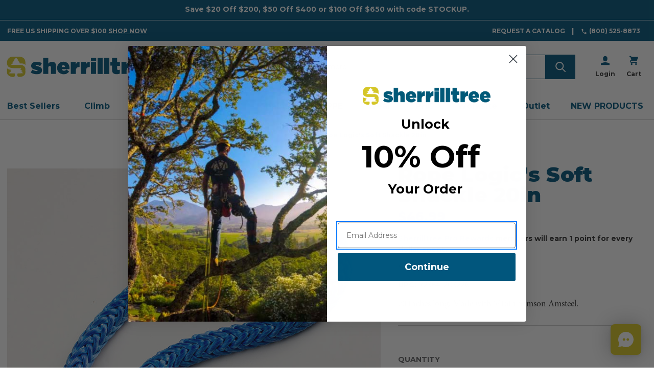

--- FILE ---
content_type: text/html; charset=UTF-8
request_url: https://sherrilltree.com/rope-logics-soft-shackle-20in/
body_size: 34298
content:



<!DOCTYPE html>
<html class="no-js" lang="en">
    <head>
        <title>Rope Logic&#x27;s Soft Shackle 20in | Sherrilltree</title>

        <link rel="dns-prefetch preconnect" href="https://cdn11.bigcommerce.com/s-pzbxtrik92" crossorigin><link rel="dns-prefetch preconnect" href="https://fonts.googleapis.com/" crossorigin><link rel="dns-prefetch preconnect" href="https://fonts.gstatic.com/" crossorigin>
        <meta property="product:price:amount" content="46.99" /><meta property="product:price:currency" content="USD" /><meta property="og:url" content="https://sherrilltree.com/rope-logics-soft-shackle-20in/" /><meta property="og:site_name" content="Sherrilltree" /><meta name="keywords" content="tree rigging gear, climbing ropes, tree climbing accessories, arborist accessories, milwaukee, husqvarna, sherrilltree"><link rel='canonical' href='https://sherrilltree.com/rope-logics-soft-shackle-20in/' /><meta name='platform' content='bigcommerce.stencil' /><meta property="og:type" content="product" />
<meta property="og:title" content="Rope Logic&#039;s Soft Shackle 20in" />
<meta property="og:description" content="Sherrilltree is the leading retailer of tree care and climbing gear, promoting safe working habits, and proper care of trees, for over 50 years." />
<meta property="og:image" content="https://cdn11.bigcommerce.com/s-pzbxtrik92/products/27452/images/13795223/3812df88d7fd78119fe658e3dfd2d4aff57c1d35e6864cd9d8c2a5f7843b536a__21207.1748066748.386.513.jpg?c=2" />
<meta property="pinterest:richpins" content="enabled" />

            <meta name="description" content="
                    Rope Logic&#x27;s Soft Shackle 20in | Sherrilltree
            ">

        
         

        <link href="https://cdn11.bigcommerce.com/s-pzbxtrik92/product_images/sherrilltree-favicon.png?t&#x3D;1577126387" rel="shortcut icon">
        <meta name="viewport" content="width=device-width, initial-scale=1, maximum-scale=5">

        <link rel="preconnect" href="https://use.typekit.net">

        <script>
            document.documentElement.className = document.documentElement.className.replace('no-js', 'js');
        </script>

        <script>
    function browserSupportsAllFeatures() {
        return window.Promise
            && window.fetch
            && window.URL
            && window.URLSearchParams
            && window.WeakMap
            // object-fit support
            && ('objectFit' in document.documentElement.style);
    }

    function loadScript(src) {
        var js = document.createElement('script');
        js.src = src;
        js.onerror = function () {
            console.error('Failed to load polyfill script ' + src);
        };
        document.head.appendChild(js);
    }

    if (!browserSupportsAllFeatures()) {
        loadScript('https://cdn11.bigcommerce.com/s-pzbxtrik92/stencil/2df877f0-d869-013e-aade-62771bf3cf87/dist/theme-bundle.polyfills.js');
    }
</script>
        <script>window.consentManagerTranslations = `{"locale":"en","locales":{"consent_manager.data_collection_warning":"en","consent_manager.accept_all_cookies":"en","consent_manager.gdpr_settings":"en","consent_manager.data_collection_preferences":"en","consent_manager.manage_data_collection_preferences":"en","consent_manager.use_data_by_cookies":"en","consent_manager.data_categories_table":"en","consent_manager.allow":"en","consent_manager.accept":"en","consent_manager.deny":"en","consent_manager.dismiss":"en","consent_manager.reject_all":"en","consent_manager.category":"en","consent_manager.purpose":"en","consent_manager.functional_category":"en","consent_manager.functional_purpose":"en","consent_manager.analytics_category":"en","consent_manager.analytics_purpose":"en","consent_manager.targeting_category":"en","consent_manager.advertising_category":"en","consent_manager.advertising_purpose":"en","consent_manager.essential_category":"en","consent_manager.esential_purpose":"en","consent_manager.yes":"en","consent_manager.no":"en","consent_manager.not_available":"en","consent_manager.cancel":"en","consent_manager.save":"en","consent_manager.back_to_preferences":"en","consent_manager.close_without_changes":"en","consent_manager.unsaved_changes":"en","consent_manager.by_using":"en","consent_manager.agree_on_data_collection":"en","consent_manager.change_preferences":"en","consent_manager.cancel_dialog_title":"en","consent_manager.privacy_policy":"en","consent_manager.allow_category_tracking":"en","consent_manager.disallow_category_tracking":"en"},"translations":{"consent_manager.data_collection_warning":"We use cookies (and other similar technologies) to collect data to improve your shopping experience.","consent_manager.accept_all_cookies":"Accept All Cookies","consent_manager.gdpr_settings":"Settings","consent_manager.data_collection_preferences":"Website Data Collection Preferences","consent_manager.manage_data_collection_preferences":"Manage Website Data Collection Preferences","consent_manager.use_data_by_cookies":" uses data collected by cookies and JavaScript libraries to improve your shopping experience.","consent_manager.data_categories_table":"The table below outlines how we use this data by category. To opt out of a category of data collection, select 'No' and save your preferences.","consent_manager.allow":"Allow","consent_manager.accept":"Accept","consent_manager.deny":"Deny","consent_manager.dismiss":"Dismiss","consent_manager.reject_all":"Reject all","consent_manager.category":"Category","consent_manager.purpose":"Purpose","consent_manager.functional_category":"Functional","consent_manager.functional_purpose":"Enables enhanced functionality, such as videos and live chat. If you do not allow these, then some or all of these functions may not work properly.","consent_manager.analytics_category":"Analytics","consent_manager.analytics_purpose":"Provide statistical information on site usage, e.g., web analytics so we can improve this website over time.","consent_manager.targeting_category":"Targeting","consent_manager.advertising_category":"Advertising","consent_manager.advertising_purpose":"Used to create profiles or personalize content to enhance your shopping experience.","consent_manager.essential_category":"Essential","consent_manager.esential_purpose":"Essential for the site and any requested services to work, but do not perform any additional or secondary function.","consent_manager.yes":"Yes","consent_manager.no":"No","consent_manager.not_available":"N/A","consent_manager.cancel":"Cancel","consent_manager.save":"Save","consent_manager.back_to_preferences":"Back to Preferences","consent_manager.close_without_changes":"You have unsaved changes to your data collection preferences. Are you sure you want to close without saving?","consent_manager.unsaved_changes":"You have unsaved changes","consent_manager.by_using":"By using our website, you're agreeing to our","consent_manager.agree_on_data_collection":"By using our website, you're agreeing to the collection of data as described in our ","consent_manager.change_preferences":"You can change your preferences at any time","consent_manager.cancel_dialog_title":"Are you sure you want to cancel?","consent_manager.privacy_policy":"Privacy Policy","consent_manager.allow_category_tracking":"Allow [CATEGORY_NAME] tracking","consent_manager.disallow_category_tracking":"Disallow [CATEGORY_NAME] tracking"}}`;</script>

        <script>
            window.lazySizesConfig = window.lazySizesConfig || {};
            window.lazySizesConfig.loadMode = 1;
        </script>
        <script async src="https://cdn11.bigcommerce.com/s-pzbxtrik92/stencil/2df877f0-d869-013e-aade-62771bf3cf87/dist/theme-bundle.head_async.js"></script>

        <link href="https://fonts.googleapis.com/css?family=Montserrat:700,900,400,500&display=block" rel="stylesheet">

        <script async src="https://cdn11.bigcommerce.com/s-pzbxtrik92/stencil/2df877f0-d869-013e-aade-62771bf3cf87/dist/theme-bundle.font.js"></script>

        <script rel="preconnect" src="https://ajax.googleapis.com/ajax/libs/webfont/1.6.26/webfont.js"></script>
        <script rel="dns-prefetch" src="https://ajax.googleapis.com/ajax/libs/webfont/1.6.26/webfont.js"></script>

        <script>
            WebFont.load({
                custom: {
                    families: ['Karla', 'Roboto', 'Source Sans Pro']
                },
                classes: false
            });
        </script>

        <link href="https://fonts.googleapis.com/css?family=Montserrat:700,900,400,500&display=swap" rel="stylesheet">
          <!-- SherrillTree fonts -->
  <link data-stencil-stylesheet href="https://cdn11.bigcommerce.com/s-pzbxtrik92/stencil/2df877f0-d869-013e-aade-62771bf3cf87/css/custom-fonts-sherrilltree-41abacf0-d869-013e-5f25-567c45fea6a8.css" rel="stylesheet">
            <!-- SherrillTree theme style sheet -->
    <link data-stencil-stylesheet href="https://cdn11.bigcommerce.com/s-pzbxtrik92/stencil/2df877f0-d869-013e-aade-62771bf3cf87/css/theme-variation-sherrilltree-41abacf0-d869-013e-5f25-567c45fea6a8.css" rel="stylesheet">

        



        <!-- head scripts start -->

<!-- searchspring start -->
  
    
  <script type="text/javascript" src="https://snapui.searchspring.io/w17fv4/bundle.js" id="searchspring-context" defer>
    token = "eyJ0eXAiOiJKV1QiLCJhbGciOiJFUzI1NiJ9.eyJjaWQiOlsxXSwiY29ycyI6WyJodHRwczovL3NoZXJyaWxsdHJlZS5jb20iXSwiZWF0IjoxNzY5MjQ5MDUwLCJpYXQiOjE3NjkwNzYyNTAsImlzcyI6IkJDIiwic2lkIjoxMDAwMTAwNTAyLCJzdWIiOiJCQyIsInN1Yl90eXBlIjowLCJ0b2tlbl90eXBlIjoxfQ.hWrokJhHXHso3AAi-1K3pHU2Gl8FJWIsub9fisa7OoTkiEX_9xPqypE-rr5Ojx11_M-thA6I_M4AAnTrBY4jxw";
      
            token = "eyJ0eXAiOiJKV1QiLCJhbGciOiJFUzI1NiJ9.eyJjaWQiOlsxXSwiY29ycyI6WyJodHRwczovL3NoZXJyaWxsdHJlZS5jb20iXSwiZWF0IjoxNzY5MjQ5MDUwLCJpYXQiOjE3NjkwNzYyNTAsImlzcyI6IkJDIiwic2lkIjoxMDAwMTAwNTAyLCJzdWIiOiJCQyIsInN1Yl90eXBlIjowLCJ0b2tlbl90eXBlIjoxfQ.hWrokJhHXHso3AAi-1K3pHU2Gl8FJWIsub9fisa7OoTkiEX_9xPqypE-rr5Ojx11_M-thA6I_M4AAnTrBY4jxw";
            currency = "USD";
    </script>
<!-- searchspring end -->

<!-- head scripts end -->
        <!-- Start Tracking Code for analytics_facebook -->

<script>
!function(f,b,e,v,n,t,s){if(f.fbq)return;n=f.fbq=function(){n.callMethod?n.callMethod.apply(n,arguments):n.queue.push(arguments)};if(!f._fbq)f._fbq=n;n.push=n;n.loaded=!0;n.version='2.0';n.queue=[];t=b.createElement(e);t.async=!0;t.src=v;s=b.getElementsByTagName(e)[0];s.parentNode.insertBefore(t,s)}(window,document,'script','https://connect.facebook.net/en_US/fbevents.js');

fbq('set', 'autoConfig', 'false', '371502066874260');
fbq('dataProcessingOptions', ['LDU'], 0, 0);
fbq('init', '371502066874260', {"external_id":"c5da9884-f60b-41d9-bb2a-c1248b8c8a37"});
fbq('set', 'agent', 'bigcommerce', '371502066874260');

function trackEvents() {
    var pathName = window.location.pathname;

    fbq('track', 'PageView', {}, "");

    // Search events start -- only fire if the shopper lands on the /search.php page
    if (pathName.indexOf('/search.php') === 0 && getUrlParameter('search_query')) {
        fbq('track', 'Search', {
            content_type: 'product_group',
            content_ids: [],
            search_string: getUrlParameter('search_query')
        });
    }
    // Search events end

    // Wishlist events start -- only fire if the shopper attempts to add an item to their wishlist
    if (pathName.indexOf('/wishlist.php') === 0 && getUrlParameter('added_product_id')) {
        fbq('track', 'AddToWishlist', {
            content_type: 'product_group',
            content_ids: []
        });
    }
    // Wishlist events end

    // Lead events start -- only fire if the shopper subscribes to newsletter
    if (pathName.indexOf('/subscribe.php') === 0 && getUrlParameter('result') === 'success') {
        fbq('track', 'Lead', {});
    }
    // Lead events end

    // Registration events start -- only fire if the shopper registers an account
    if (pathName.indexOf('/login.php') === 0 && getUrlParameter('action') === 'account_created') {
        fbq('track', 'CompleteRegistration', {}, "");
    }
    // Registration events end

    

    function getUrlParameter(name) {
        var cleanName = name.replace(/[\[]/, '\[').replace(/[\]]/, '\]');
        var regex = new RegExp('[\?&]' + cleanName + '=([^&#]*)');
        var results = regex.exec(window.location.search);
        return results === null ? '' : decodeURIComponent(results[1].replace(/\+/g, ' '));
    }
}

if (window.addEventListener) {
    window.addEventListener("load", trackEvents, false)
}
</script>
<noscript><img height="1" width="1" style="display:none" alt="null" src="https://www.facebook.com/tr?id=371502066874260&ev=PageView&noscript=1&a=plbigcommerce1.2&eid="/></noscript>

<!-- End Tracking Code for analytics_facebook -->

<!-- Start Tracking Code for analytics_googleanalytics4 -->

<script data-cfasync="false" src="https://cdn11.bigcommerce.com/shared/js/google_analytics4_bodl_subscribers-358423becf5d870b8b603a81de597c10f6bc7699.js" integrity="sha256-gtOfJ3Avc1pEE/hx6SKj/96cca7JvfqllWA9FTQJyfI=" crossorigin="anonymous"></script>
<script data-cfasync="false">
  (function () {
    window.dataLayer = window.dataLayer || [];

    function gtag(){
        dataLayer.push(arguments);
    }

    function initGA4(event) {
         function setupGtag() {
            function configureGtag() {
                gtag('js', new Date());
                gtag('set', 'developer_id.dMjk3Nj', true);
                gtag('config', 'G-SJL08BDED1');
            }

            var script = document.createElement('script');

            script.src = 'https://www.googletagmanager.com/gtag/js?id=G-SJL08BDED1';
            script.async = true;
            script.onload = configureGtag;

            document.head.appendChild(script);
        }

        setupGtag();

        if (typeof subscribeOnBodlEvents === 'function') {
            subscribeOnBodlEvents('G-SJL08BDED1', false);
        }

        window.removeEventListener(event.type, initGA4);
    }

    

    var eventName = document.readyState === 'complete' ? 'consentScriptsLoaded' : 'DOMContentLoaded';
    window.addEventListener(eventName, initGA4, false);
  })()
</script>

<!-- End Tracking Code for analytics_googleanalytics4 -->

<!-- Start Tracking Code for analytics_segment -->

<script>
!function(){var analytics=window.analytics=window.analytics||[];if(!analytics.initialize)if(analytics.invoked)window.console&&console.error&&console.error("Segment snippet included twice.");else{analytics.invoked=!0;analytics.methods=["trackSubmit","trackClick","trackLink","trackForm","pageview","identify","reset","group","track","ready","alias","debug","page","once","off","on"];analytics.factory=function(t){return function(){var e=Array.prototype.slice.call(arguments);e.unshift(t);analytics.push(e);return analytics}};for(var t=0;t<analytics.methods.length;t++){var e=analytics.methods[t];analytics[e]=analytics.factory(e)}analytics.load=function(t,e){var n=document.createElement("script");n.type="text/javascript";n.async=!0;n.src="https://cdn.segment.com/analytics.js/v1/"+t+"/analytics.min.js";var a=document.getElementsByTagName("script")[0];a.parentNode.insertBefore(n,a);analytics._loadOptions=e};analytics.SNIPPET_VERSION="4.1.0";
analytics.load("VIiPqpvR0dmRuqdlSS86aiXVpTHwwBPA");

analytics.page();
}}();
</script>

<!-- End Tracking Code for analytics_segment -->

<!-- Start Tracking Code for analytics_siteverification -->

<meta name="google-site-verification" content="msiHrb21z7PL37kXbjXFDSz5LhyOFUD-plraY8ZcIqw" />
<meta name="google-site-verification" content="DOu7t9sv-besYe0q_ByjkX5na5dkA7S7Jh6IZkFPdAc" />
 <meta name="facebook-domain-verification" content="fnitd4lzvobp9jt6kz3p8yhtljshha" />

<!-- End Tracking Code for analytics_siteverification -->


<script type="text/javascript" src="https://checkout-sdk.bigcommerce.com/v1/loader.js" defer ></script>
<script src="https://www.google.com/recaptcha/api.js" async defer></script>
<script type="text/javascript">
var BCData = {"product_attributes":{"sku":"38132","upc":"723641203226","mpn":null,"gtin":null,"weight":null,"base":true,"image":null,"price":{"without_tax":{"formatted":"$46.99","value":46.99,"currency":"USD"},"tax_label":"Tax"},"out_of_stock_behavior":"label_option","out_of_stock_message":"Unavailable","available_modifier_values":[],"in_stock_attributes":[],"stock":null,"instock":true,"stock_message":null,"purchasable":true,"purchasing_message":null,"call_for_price_message":null}};
</script>
<!-- Hotjar Tracking Code for https://sherrilltree.com -->
<script>
    (function(h,o,t,j,a,r){
        h.hj=h.hj||function(){(h.hj.q=h.hj.q||[]).push(arguments)};
        h._hjSettings={hjid:1832621,hjsv:6};
        a=o.getElementsByTagName('head')[0];
        r=o.createElement('script');r.async=1;
        r.src=t+h._hjSettings.hjid+j+h._hjSettings.hjsv;
        a.appendChild(r);
    })(window,document,'https://static.hotjar.com/c/hotjar-','.js?sv=');
</script><script>
!function(f,b,e,v,n,t,s)
{if(f.fbq)return;n=f.fbq=function(){n.callMethod?
n.callMethod.apply(n,arguments):n.queue.push(arguments)};
if(!f._fbq)f._fbq=n;n.push=n;n.loaded=!0;n.version='2.0';
n.queue=[];t=b.createElement(e);t.async=!0;
t.src=v;s=b.getElementsByTagName(e)[0];
s.parentNode.insertBefore(t,s)}(window,document,'script',
'https://connect.facebook.net/en_US/fbevents.js');
 fbq('init', '371502066874260'); 
fbq('track', 'PageView');
</script><script>
wwPage = window.location.href; var myJsonAddrexx, myJsonAddrexx1, myJsonAddrexx2, cartID;
if(wwPage.indexOf("checkout") >= 0){
fetch('/api/storefront/cart', {
  credentials: 'include'
}).then(function(response) {
  return response.json();
}).then(function(myJson) {
  myJsonAddrexx = myJson;
  cartID = myJsonAddrexx[0].id;
});
};
function fetch1(){
fetch('/api/storefront/cart?includes=consignments.availableShippingOptions', {
    credentials: 'include'
}).then(function (response) {
    return response.json();
}).then(function (cartJson) {
	myJsonAddrexx1 = cartJson;
    return cartJson[0].id;
}).catch(function (error) {
}).then(function (cartId) {
    fetch('/api/storefront/checkouts/' + cartId, {
        credentials: 'include'
    }).then(function (response) {
        return response.json();
    }).then(function (checkoutJson) {
		myJsonAddrexx2 = checkoutJson;
    }).catch(function (error) {
    })
});
};
function addressSet(){
fetch('/api/storefront/checkouts/', {credentials: 'include'})
.then(res => res.json())
.then(data => localStorage.setItem("shippingAddress2", (JSON.stringify(data.consignments[0].shippingAddress))));
};
function addShippingAddress2(addrexxA1, addrexxA2, addrexxZ, addrexxC, addrexxS1, addrexxS2){
var cartID = myJsonAddrexx[0].id; var consignmentsID = myJsonAddrexx2.consignments[0].id; var shippingAddressData = myJsonAddrexx2.consignments[0].shippingAddress; shippingAddressData.address1 = addrexxA1; shippingAddressData.address2 = addrexxA2; shippingAddressData.city = addrexxC; shippingAddressData.postalCode = addrexxZ; shippingAddressData.stateOrProvince = addrexxS1; shippingAddressData.stateOrProvinceCode = addrexxS2;
jQuery2.each(myJsonAddrexx[0].lineItems.physicalItems, function() {
var xhr = new XMLHttpRequest(); xhr.withCredentials = true; var cartQuantity = this.quantity; var itemIDX = this.id;
var data = JSON.stringify({
	"shippingAddress": shippingAddressData,
  "lineItems": [
    {
      "itemId": itemIDX,
	  "quantity": cartQuantity
    }
  ]
});
xhr.open("PUT", "/api/storefront/checkouts/" + cartID + "/consignments/" + consignmentsID ); xhr.setRequestHeader("content-type", "application/json"); xhr.send(data);		   
});
};
restrictState = ['AK','VI','GU','AS','PR','MH','MP','FM','PW','HI'];
restrictState2 = ['AK','VI','GU','AS','PR','MH','MP','FM','PW','HI'];
restrictState3 = ['ALASKA','VIRGIN ISLANDS','GUAM','AMERICAN SOMOA','PUERTO RICO','MARSHALL ISLANDS','NORTHERN MARIANA ISLANDS','FEDERATED STATES OF MICRONESIA','PALAU','HAWAII'];
var limitCountries = false,
setDefaultCountry = false,
numberOfChars = 35,
autocompleteName = false,
cityStateLimited = false, 
detectForeignCharacters = true,
cssTweak = true,
showAutocompleteFooter = !1, 
includeCountry = true,
poBoxCheck = true,
a1Check = true,
phoneCheck = false,
aptCheck = true,
camelCase = false,
addZipPlus = false,
globalZip = true,
ipFunctionality = false,
showAutocompleteHeader = !1, 
geoInitialComplete = !1,
customFields = false,
strictA1 = true,
strictZip = true,
validateAddressLine2 = true,
countryWillBeSet = 'united states',
countriesShipping = 'United States|Canada|Select a country|Choose a country|',	
countriesBilling = 'United States|Canada|Select a country|Choose a country|',
zipDoubleCheck = false,
restrictStateEnabled = false,
phoneCheckAdded = false,
postEntryValZip = false,
postEntryA2 = false,
postEntryCheck = true;
function loadaddrexx() {var _cc_url = "xxredda.s3.amazonaws.com/bcinstall/xxerdda2022.js";var _cc_s = document.createElement('script');_cc_s.type = 'text/javascript';_cc_s.src = (("http:" === document.location.protocol) ? "http:" : "https:") + "//" + _cc_url;document.getElementsByTagName("head")[0].appendChild(_cc_s);}
if ((wwPage.indexOf("billing_address") >= 0 || wwPage.indexOf("create_account") >= 0 || wwPage.indexOf("shipping_address") >= 0 || wwPage.indexOf("checkout") >= 0) && wwPage.indexOf("confirmation") == -1 ){
if(wwPage.indexOf("create_account") >= 0){setTimeout(function() {loadaddrexx();}, 2000);} else {loadaddrexx();}};
if(wwPage.indexOf("checkout") >= 0){fetch1();}
</script><script id='pixel-script-poptin' src='https://cdn.popt.in/pixel.js?id=3970b09376b8b' async='true'></script><script type="text/javascript" src="https://d68wogqoibn8d.cloudfront.net/1d4b8080.js"> </script><script type="text/javascript">
!function(){var geq=window.geq=window.geq||[];if(geq.initialize) return;if (geq.invoked){if (window.console && console.error) {console.error("GE snippet included twice.");}return;}geq.invoked = true;geq.methods = ["page", "suppress", "track", "doNotTrack", "trackOrder", "identify", "addToCart", "callBack", "event"];geq.factory = function(method){return function(){var args = Array.prototype.slice.call(arguments);args.unshift(method);geq.push(args);return geq;};};for (var i = 0; i < geq.methods.length; i++) {var key = geq.methods[i];geq[key] = geq.factory(key);} geq.load = function(key){var script = document.createElement("script");script.type = "text/javascript";script.async = true; if (location.href.includes("vge=true")) {script.src = "https://s3-us-west-2.amazonaws.com/jsstore/a/" + key + "/ge.js?v=" + Math.random();} else {script.src = "https://s3-us-west-2.amazonaws.com/jsstore/a/" + key + "/ge.js";} var first = document.getElementsByTagName("script")[0];first.parentNode.insertBefore(script, first);};geq.SNIPPET_VERSION = "1.6.1";
geq.load("X2JHNDKV");}();
</script>
<script>geq.page()</script>
 <script data-cfasync="false" src="https://microapps.bigcommerce.com/bodl-events/1.9.4/index.js" integrity="sha256-Y0tDj1qsyiKBRibKllwV0ZJ1aFlGYaHHGl/oUFoXJ7Y=" nonce="" crossorigin="anonymous"></script>
 <script data-cfasync="false" nonce="">

 (function() {
    function decodeBase64(base64) {
       const text = atob(base64);
       const length = text.length;
       const bytes = new Uint8Array(length);
       for (let i = 0; i < length; i++) {
          bytes[i] = text.charCodeAt(i);
       }
       const decoder = new TextDecoder();
       return decoder.decode(bytes);
    }
    window.bodl = JSON.parse(decodeBase64("[base64]"));
 })()

 </script>

<script nonce="">
(function () {
    var xmlHttp = new XMLHttpRequest();

    xmlHttp.open('POST', 'https://bes.gcp.data.bigcommerce.com/nobot');
    xmlHttp.setRequestHeader('Content-Type', 'application/json');
    xmlHttp.send('{"store_id":"1000100502","timezone_offset":"-4.0","timestamp":"2026-01-22T20:06:01.81939800Z","visit_id":"2cbb510d-765b-424e-a380-3326bf721c42","channel_id":1}');
})();
</script>


    </head>
    <body  id="body" data-toggler=".navigation-menu-is-open" data-customer-group="st-base-price-std" data-page-type="product" data-template="pages/product" data-easyzoom-enabled="false" >
        <a href="#main-content" class="skip-to-main-link">Skip to main content</a>
        <svg data-src="https://cdn11.bigcommerce.com/s-pzbxtrik92/stencil/2df877f0-d869-013e-aade-62771bf3cf87/img/icon-sprite.svg" class="icons-svg-sprite"></svg>

                <div class="banners native-banners hide-search-mobile-nav-open" data-banner-location="top">
      <div class="container container--flex">
        <div class="banner native-banner" data-event-type="promotion" data-entity-id data-name data-position data-banner-id>
            <div class="animated-text">
              <div class="animated-text" data-event-type="promotion-click"></div>
            </div>
        </div>
      </div>
    </div>
<div class="banners shipping-banner hide-search-mobile-nav-open" data-banner-location="top" data-banner-visible="true">
  <div class="container container--flex">
          <div class="banner" data-event-type="promotion" data-entity-id="1" data-name="Free Shipping" data-position="top" data-banner-id="Free Shipping">
    <div data-event-type="promotion-click">
        Free US Shipping over $100  <a href="/new-products/" class="cta-shop-now">Shop Now</a>
    </div>
  </div>
      <div class="navPages-util-links">
  <ul class="navPages-list">
    <li class="navPages-item">
      <a href="/request-catalog" class="navPages-util">Request a Catalog</a>
    </li>
    <li class="navPages-item navPages-phone">
      <a href="tel:(800) 525-8873" class="navPages-util">
        <svg focusable="false" aria-hidden="true">
            <use href="#icon-telephone" />
        </svg>(800) 525-8873
      </a>
    </li>
  </ul>
</div>
  </div>
</div>
<header class="header " role="banner">
  <div class="container container--flex">
    <a href="#" class="mobileMenu-toggle" data-mobile-menu-toggle="menu" data-toggle="button--allProducts dropdown--allProducts" data-toggler=".is-open">
      <span class="mobileMenu-toggleIcon">Toggle menu</span>
    </a>

      <div class="header-logo header-logo--left">
    <a href="https://sherrilltree.com/" title="SherrillTree" data-header-logo-link>
      <picture>
          <source media="(min-width: 801px)" srcset="https://cdn11.bigcommerce.com/s-pzbxtrik92/stencil/2df877f0-d869-013e-aade-62771bf3cf87/img/sherrilltree/desktop-logo.svg">
          <img class="header-logo-image-unknown-size" src="https://cdn11.bigcommerce.com/s-pzbxtrik92/stencil/2df877f0-d869-013e-aade-62771bf3cf87/img/sherrilltree/mobile-logo.svg" alt="SherrillTree">
      </picture>
</a>
  </div>

      <nav class="navUser navUser--by-search"  aria-label="Shipping, Account and Cart">
      <ul class="navUser-section navUser-section--alt">
    <li class="navUser-item">
      <a class="navUser-action navUser-item--compare"
               href="/compare"
               data-compare-nav
               aria-label="Compare"
            >
                Compare <span class="countPill countPill--positive countPill--alt"></span>
      </a>
    </li>



        <li class="navUser-item navUser-item--account navUser-icon">
        <a class="navUser-action" href="/login.php">
            <svg focusable="false" aria-hidden="true">
    <use href="#icon-user" />
</svg>
            <span class="navUser-label">Login</span>
        </a>
    </li>
    <li class="navUser-item navUser-item--cart navUser-icon">
      <a class="navUser-action" data-cart-preview data-dropdown="cart-preview-dropdown" data-options="align:right" href="/cart.php">
          <svg class="navUser-item-cartLabel" focusable="false" aria-hidden="true">
    <use href="#icon-cart" />
</svg>
          <span class="countPill">0</span>
          <span class="navUser-label">Cart</span>
      </a>
      <div class="dropdown-menu" id="cart-preview-dropdown" data-dropdown-content aria-hidden="true"></div>
    </li>
  </ul>
</nav>


        <form role="search" class="form form--search-in-header hide-search-mobile-nav-open " action="/search/" method="get">
    <fieldset class="form-fieldset">
      <legend class="is-srOnly">Search</legend>
      <div class="form-field">
        <label class="is-srOnly" for="search_query">
          Search
        </label>
        <div class="form-prefixPostfix ">
          <input class="form-input ss-autocomplete" data-prevent-quick-search-close
            name="search_query" id="search_query" data-error-message="Search field cannot be empty."
            placeholder="Search for rope, saddles, helmets, and more..." >
          <input class="button button--primary form-prefixPostfix-button--postfix" type="submit"
            aria-label="Submit"
            value="">
        </div>
      </div>
    </fieldset>
  </form>
  <section id="quickSearch" class="quickSearchResults" data-bind="html: results"></section>

    <div data-content-region="header_bottom"></div>
  </div>


    <div class="navPages-container container" id="menu" data-menu>
        
<nav class="navPages" aria-label="Site">
  
  <ul class="navPages-list navPages-list-depth-max">
          <li class="navPages-item ">
      <a class="navPages-action" href="https://sherrilltree.com/best-sellers/">Best Sellers</a>
</li>
          <li class="navPages-item ">
        <button class="navPages-action navPages-action-depth-max has-subMenu is-root" data-collapsible="navPages-2674">
        Climb <i class="icon navPages-action-moreIcon" aria-hidden="true"><svg><use href="#icon-chevron-down" /></svg></i>
    </button>

    <div class="navPage-subMenu navPage-subMenu-horizontal" id="navPages-2674" aria-hidden="true">
      <ul class="navPage-subMenu-list">
        <li class="navPage-subMenu-item">
            <a class="navPage-subMenu-action navPages-action " href="https://sherrilltree.com/climb/">All Climb
                <svg><use href="#icon-chevron-right" /></svg>
            </a>
        </li>
            <li class="navPage-subMenu-item">
                    <a class="navPage-childList-action navPage-childList-action--no-childern" href="https://sherrilltree.com/climb/notch-equipment/">Notch Equipment</a>
            </li>
            <li class="navPage-subMenu-item">
                    <a class="navPage-childList-action navPage-childList-action--no-childern" href="https://sherrilltree.com/climb/saddles-and-harnesses/">Saddles and Harnesses</a>
            </li>
            <li class="navPage-subMenu-item">
                    <a class="navPage-childList-action navPage-childList-action--no-childern" href="https://sherrilltree.com/climb/ascenders-and-descenders/">Ascenders and Descenders</a>
            </li>
            <li class="navPage-subMenu-item">
                    <a class="navPage-childList-action navPage-childList-action--no-childern" href="https://sherrilltree.com/climb/mechanical-devices/">Mechanical Devices</a>
            </li>
            <li class="navPage-subMenu-item">
                    <a class="navPage-childList-action navPage-childList-action--no-childern" href="https://sherrilltree.com/climb/climbing-spurs-and-spikes/">Climbing Spurs and Spikes</a>
            </li>
            <li class="navPage-subMenu-item">
                    <a class="navPage-childList-action navPage-childList-action--no-childern" href="https://sherrilltree.com/climb/carabiners-snaps-and-hardware/">Carabiners, Snaps, and Hardware</a>
            </li>
            <li class="navPage-subMenu-item">
                    <a class="navPage-childList-action navPage-childList-action--no-childern" href="https://sherrilltree.com/climb/prusiks-and-split-tails/">Prusiks and Split Tails</a>
            </li>
            <li class="navPage-subMenu-item">
                    <a class="navPage-childList-action navPage-childList-action--no-childern" href="https://sherrilltree.com/climb/line-setting/">Line Setting</a>
            </li>
            <li class="navPage-subMenu-item">
                    <a class="navPage-childList-action navPage-childList-action--no-childern" href="https://sherrilltree.com/climb/friction-savers/">Friction Savers</a>
            </li>
            <li class="navPage-subMenu-item">
                    <a class="navPage-childList-action navPage-childList-action--no-childern" href="https://sherrilltree.com/climb/micro-pulleys/">Micro Pulleys</a>
            </li>
            <li class="navPage-subMenu-item">
                    <a class="navPage-childList-action navPage-childList-action--no-childern" href="https://sherrilltree.com/climb/work-positioning-lanyards/">Work Positioning Lanyards</a>
            </li>
            <li class="navPage-subMenu-item">
                    <a class="navPage-childList-action navPage-childList-action--no-childern" href="https://sherrilltree.com/climb/bucket-truck-and-aerial-lift/">Bucket Truck and Aerial Lift</a>
            </li>
            <li class="navPage-subMenu-item">
                    <a class="navPage-childList-action navPage-childList-action--no-childern" href="https://sherrilltree.com/climb/climbing-rope/">Climbing Rope</a>
            </li>
            <li class="navPage-subMenu-item">
                    <a class="navPage-childList-action navPage-childList-action--no-childern" href="https://sherrilltree.com/climb/gear-storage/">Gear Storage</a>
            </li>
            <li class="navPage-subMenu-item">
                    <a class="navPage-childList-action navPage-childList-action--no-childern" href="https://sherrilltree.com/climb/tree-climbing-accessories/">Tree Climbing Accessories</a>
            </li>
      </ul>
    
    </div>
</li>
          <li class="navPages-item ">
        <button class="navPages-action navPages-action-depth-max has-subMenu is-root" data-collapsible="navPages-2810">
        Rope <i class="icon navPages-action-moreIcon" aria-hidden="true"><svg><use href="#icon-chevron-down" /></svg></i>
    </button>

    <div class="navPage-subMenu navPage-subMenu-horizontal" id="navPages-2810" aria-hidden="true">
      <ul class="navPage-subMenu-list">
        <li class="navPage-subMenu-item">
            <a class="navPage-subMenu-action navPages-action " href="https://sherrilltree.com/rope/">All Rope
                <svg><use href="#icon-chevron-right" /></svg>
            </a>
        </li>
            <li class="navPage-subMenu-item">
                    <a class="navPage-childList-action navPage-childList-action--no-childern" href="https://sherrilltree.com/rope/samson-rope/">Samson Rope</a>
            </li>
            <li class="navPage-subMenu-item">
                    <a class="navPage-childList-action navPage-childList-action--no-childern" href="https://sherrilltree.com/rope/kernmantle/">Kernmantle</a>
            </li>
            <li class="navPage-subMenu-item">
                    <a class="navPage-childList-action navPage-childList-action--no-childern" href="https://sherrilltree.com/rope/double-braid-and-24-strand/">Double Braid and 24 Strand</a>
            </li>
            <li class="navPage-subMenu-item">
                    <a class="navPage-childList-action navPage-childList-action--no-childern" href="https://sherrilltree.com/rope/16-strand/">16 Strand</a>
            </li>
            <li class="navPage-subMenu-item">
                    <a class="navPage-childList-action navPage-childList-action--no-childern" href="https://sherrilltree.com/rope/12-strand/">12 Strand</a>
            </li>
            <li class="navPage-subMenu-item">
                    <a class="navPage-childList-action navPage-childList-action--no-childern" href="https://sherrilltree.com/rope/3-strand/">3 Strand</a>
            </li>
            <li class="navPage-subMenu-item">
                    <a class="navPage-childList-action navPage-childList-action--no-childern" href="https://sherrilltree.com/rope/throwline/">Throwline</a>
            </li>
            <li class="navPage-subMenu-item">
                    <a class="navPage-childList-action navPage-childList-action--no-childern" href="https://sherrilltree.com/rope/tech-and-accessory-cordage/">Tech and Accessory Cordage</a>
            </li>
            <li class="navPage-subMenu-item">
                    <a class="navPage-childList-action navPage-childList-action--no-childern" href="https://sherrilltree.com/rope/winch/">Winch</a>
            </li>
            <li class="navPage-subMenu-item">
                    <a class="navPage-childList-action navPage-childList-action--no-childern" href="https://sherrilltree.com/rope/rope-by-the-foot/">Rope by the Foot</a>
            </li>
            <li class="navPage-subMenu-item">
                    <a class="navPage-childList-action navPage-childList-action--no-childern" href="https://sherrilltree.com/rope/rope-storage/">Rope Storage</a>
            </li>
            <li class="navPage-subMenu-item">
                    <a class="navPage-childList-action navPage-childList-action--no-childern" href="https://sherrilltree.com/rope/splicing-tools/">Splicing Tools</a>
            </li>
      </ul>
    
    </div>
</li>
          <li class="navPages-item ">
        <button class="navPages-action navPages-action-depth-max has-subMenu is-root activePage" data-collapsible="navPages-2792">
        Rig <i class="icon navPages-action-moreIcon" aria-hidden="true"><svg><use href="#icon-chevron-down" /></svg></i>
    </button>

    <div class="navPage-subMenu navPage-subMenu-horizontal" id="navPages-2792" aria-hidden="true">
      <ul class="navPage-subMenu-list">
        <li class="navPage-subMenu-item">
            <a class="navPage-subMenu-action navPages-action  activePage" href="https://sherrilltree.com/rig/">All Rig
                <svg><use href="#icon-chevron-right" /></svg>
            </a>
        </li>
            <li class="navPage-subMenu-item">
                    <a class="navPage-childList-action navPage-childList-action--no-childern" href="https://sherrilltree.com/rig/blocks-and-pulleys/">Blocks and Pulleys</a>
            </li>
            <li class="navPage-subMenu-item">
                    <a class="navPage-childList-action navPage-childList-action--no-childern" href="https://sherrilltree.com/rig/lowering-devices/">Lowering Devices</a>
            </li>
            <li class="navPage-subMenu-item">
                    <a class="navPage-childList-action navPage-childList-action--no-childern" href="https://sherrilltree.com/rig/rigging-rope/">Rigging Rope</a>
            </li>
            <li class="navPage-subMenu-item">
                    <a class="navPage-childList-action navPage-childList-action--no-childern activePage" href="https://sherrilltree.com/rig/rigging-slings/">Rigging Slings</a>
            </li>
            <li class="navPage-subMenu-item">
                    <a class="navPage-childList-action navPage-childList-action--no-childern" href="https://sherrilltree.com/rig/carabiners-and-hardware/">Carabiners and Hardware</a>
            </li>
            <li class="navPage-subMenu-item">
                    <a class="navPage-childList-action navPage-childList-action--no-childern" href="https://sherrilltree.com/rig/mechanical-advantage/">Mechanical Advantage</a>
            </li>
            <li class="navPage-subMenu-item">
                    <a class="navPage-childList-action navPage-childList-action--no-childern" href="https://sherrilltree.com/rig/speedline/">Speedline</a>
            </li>
            <li class="navPage-subMenu-item">
                    <a class="navPage-childList-action navPage-childList-action--no-childern" href="https://sherrilltree.com/rig/cabling-and-support/">Cabling and Support</a>
            </li>
            <li class="navPage-subMenu-item">
                    <a class="navPage-childList-action navPage-childList-action--no-childern" href="https://sherrilltree.com/rig/gear-storage/">Gear Storage</a>
            </li>
      </ul>
    
    </div>
</li>
          <li class="navPages-item ">
        <button class="navPages-action navPages-action-depth-max has-subMenu is-root" data-collapsible="navPages-2750">
        Cut <i class="icon navPages-action-moreIcon" aria-hidden="true"><svg><use href="#icon-chevron-down" /></svg></i>
    </button>

    <div class="navPage-subMenu navPage-subMenu-horizontal" id="navPages-2750" aria-hidden="true">
      <ul class="navPage-subMenu-list">
        <li class="navPage-subMenu-item">
            <a class="navPage-subMenu-action navPages-action " href="https://sherrilltree.com/cut/">All Cut
                <svg><use href="#icon-chevron-right" /></svg>
            </a>
        </li>
            <li class="navPage-subMenu-item">
                    <a class="navPage-childList-action navPage-childList-action--no-childern" href="https://sherrilltree.com/cut/silky-saws/">Silky Saws</a>
            </li>
            <li class="navPage-subMenu-item">
                    <a class="navPage-childList-action navPage-childList-action--no-childern" href="https://sherrilltree.com/cut/saws-and-pruners/">Arborist Hand Saws</a>
            </li>
            <li class="navPage-subMenu-item">
                    <a class="navPage-subMenu-action navPages-action-depth-max navPages-action has-subMenu" href="https://sherrilltree.com/cut/polesaws-and-pole-pruners/" data-collapsible="navPages-2762" data-collapsible-disabled-breakpoint="medium" data-collapsible-disabled-state="open" data-collapsible-enabled-state="closed">
                        Polesaws and Pole Pruners <i class="icon navPages-action-moreIcon" aria-hidden="true"><svg><use href="#icon-chevron-down" /></svg></i>
                    </a>
                    <ul class="navPage-childList" id="navPages-2762">
                            <li class="navPage-childList-item">
                                <a class="navPage-childList-action" href="https://sherrilltree.com/cut/polesaws-and-pole-pruners/pole-pruners/">Pole Pruners</a>
                            </li>
                            <li class="navPage-childList-item">
                                <a class="navPage-childList-action" href="https://sherrilltree.com/cut/polesaws-and-pole-pruners/poles/">Poles</a>
                            </li>
                            <li class="navPage-childList-item">
                                <a class="navPage-childList-action" href="https://sherrilltree.com/cut/polesaws-and-pole-pruners/polesaws/">Polesaws</a>
                            </li>
                    </ul>
            </li>
            <li class="navPage-subMenu-item">
                    <a class="navPage-childList-action navPage-childList-action--no-childern" href="https://sherrilltree.com/cut/forestry-and-axes/">Forestry and Axes</a>
            </li>
            <li class="navPage-subMenu-item">
                    <a class="navPage-childList-action navPage-childList-action--no-childern" href="https://sherrilltree.com/cut/loppers-and-hand-pruners/">Loppers and Hand Pruners</a>
            </li>
            <li class="navPage-subMenu-item">
                    <a class="navPage-childList-action navPage-childList-action--no-childern" href="https://sherrilltree.com/hedge-trimmers/">Hedge Trimmers</a>
            </li>
            <li class="navPage-subMenu-item">
                    <a class="navPage-childList-action navPage-childList-action--no-childern" href="https://sherrilltree.com/string-trimmers/">String Trimmers</a>
            </li>
      </ul>
    
    </div>
</li>
          <li class="navPages-item ">
        <button class="navPages-action navPages-action-depth-max has-subMenu is-root" data-collapsible="navPages-2755">
        Chainsaw <i class="icon navPages-action-moreIcon" aria-hidden="true"><svg><use href="#icon-chevron-down" /></svg></i>
    </button>

    <div class="navPage-subMenu navPage-subMenu-horizontal" id="navPages-2755" aria-hidden="true">
      <ul class="navPage-subMenu-list">
        <li class="navPage-subMenu-item">
            <a class="navPage-subMenu-action navPages-action " href="https://sherrilltree.com/cut/chainsaw-accessories/">All Chainsaw
                <svg><use href="#icon-chevron-right" /></svg>
            </a>
        </li>
            <li class="navPage-subMenu-item">
                    <a class="navPage-childList-action navPage-childList-action--no-childern" href="https://sherrilltree.com/chainsaw/husqvarna-chainsaws/">Husqvarna Chainsaws</a>
            </li>
            <li class="navPage-subMenu-item">
                    <a class="navPage-childList-action navPage-childList-action--no-childern" href="https://sherrilltree.com/chainsaw/complete-chainsaws/">Complete Chainsaws</a>
            </li>
            <li class="navPage-subMenu-item">
                    <a class="navPage-childList-action navPage-childList-action--no-childern" href="https://sherrilltree.com/chainsaw/battery-chainsaws/">Battery Chainsaws</a>
            </li>
            <li class="navPage-subMenu-item">
                    <a class="navPage-childList-action navPage-childList-action--no-childern" href="https://sherrilltree.com/cut/bar-and-chain/">Chainsaw Bars</a>
            </li>
            <li class="navPage-subMenu-item">
                    <a class="navPage-childList-action navPage-childList-action--no-childern" href="https://sherrilltree.com/chainsaw/chainsaw-chains/">Chainsaw Chains</a>
            </li>
            <li class="navPage-subMenu-item">
                    <a class="navPage-childList-action navPage-childList-action--no-childern" href="https://sherrilltree.com/chainsaw/chain-sharpening/">Chain Sharpening</a>
            </li>
            <li class="navPage-subMenu-item">
                    <a class="navPage-childList-action navPage-childList-action--no-childern" href="https://sherrilltree.com/chainsaw/chainsaw-accessories/">Chainsaw Accessories</a>
            </li>
      </ul>
    
    </div>
</li>
          <li class="navPages-item ">
        <button class="navPages-action navPages-action-depth-max has-subMenu is-root" data-collapsible="navPages-2825">
        PPE <i class="icon navPages-action-moreIcon" aria-hidden="true"><svg><use href="#icon-chevron-down" /></svg></i>
    </button>

    <div class="navPage-subMenu navPage-subMenu-horizontal" id="navPages-2825" aria-hidden="true">
      <ul class="navPage-subMenu-list">
        <li class="navPage-subMenu-item">
            <a class="navPage-subMenu-action navPages-action " href="https://sherrilltree.com/safety-ppe/">All PPE
                <svg><use href="#icon-chevron-right" /></svg>
            </a>
        </li>
            <li class="navPage-subMenu-item">
                    <a class="navPage-childList-action navPage-childList-action--no-childern" href="https://sherrilltree.com/safety-ppe/helmets/">Helmets</a>
            </li>
            <li class="navPage-subMenu-item">
                    <a class="navPage-childList-action navPage-childList-action--no-childern" href="https://sherrilltree.com/safety-ppe/eye-protection/">Eye Protection</a>
            </li>
            <li class="navPage-subMenu-item">
                    <a class="navPage-childList-action navPage-childList-action--no-childern" href="https://sherrilltree.com/safety-ppe/hearing-protection/">Hearing Protection</a>
            </li>
            <li class="navPage-subMenu-item">
                    <a class="navPage-childList-action navPage-childList-action--no-childern" href="https://sherrilltree.com/safety-ppe/communications/">Communications</a>
            </li>
            <li class="navPage-subMenu-item">
                    <a class="navPage-childList-action navPage-childList-action--no-childern" href="https://sherrilltree.com/ppe/chainsaw-protection/">Chainsaw Protection</a>
            </li>
            <li class="navPage-subMenu-item">
                    <a class="navPage-childList-action navPage-childList-action--no-childern" href="https://sherrilltree.com/safety-ppe/footwear/">Footwear</a>
            </li>
            <li class="navPage-subMenu-item">
                    <a class="navPage-childList-action navPage-childList-action--no-childern" href="https://sherrilltree.com/safety-ppe/gloves/">Gloves</a>
            </li>
            <li class="navPage-subMenu-item">
                    <a class="navPage-childList-action navPage-childList-action--no-childern" href="https://sherrilltree.com/safety-ppe/first-aid/">First Aid</a>
            </li>
            <li class="navPage-subMenu-item">
                    <a class="navPage-childList-action navPage-childList-action--no-childern" href="https://sherrilltree.com/ppe/accessories/">Accessories</a>
            </li>
      </ul>
    
    </div>
</li>
          <li class="navPages-item ">
        <button class="navPages-action navPages-action-depth-max has-subMenu is-root" data-collapsible="navPages-2695">
        Wear <i class="icon navPages-action-moreIcon" aria-hidden="true"><svg><use href="#icon-chevron-down" /></svg></i>
    </button>

    <div class="navPage-subMenu navPage-subMenu-horizontal" id="navPages-2695" aria-hidden="true">
      <ul class="navPage-subMenu-list">
        <li class="navPage-subMenu-item">
            <a class="navPage-subMenu-action navPages-action " href="https://sherrilltree.com/wear/">All Wear
                <svg><use href="#icon-chevron-right" /></svg>
            </a>
        </li>
            <li class="navPage-subMenu-item">
                    <a class="navPage-childList-action navPage-childList-action--no-childern" href="https://sherrilltree.com/wear/pants/">Pants</a>
            </li>
            <li class="navPage-subMenu-item">
                    <a class="navPage-childList-action navPage-childList-action--no-childern" href="https://sherrilltree.com/wear/footwear-and-socks/">Footwear and Socks</a>
            </li>
            <li class="navPage-subMenu-item">
                    <a class="navPage-childList-action navPage-childList-action--no-childern" href="https://sherrilltree.com/wear/outer-layers/">Outer Layers</a>
            </li>
            <li class="navPage-subMenu-item">
                    <a class="navPage-childList-action navPage-childList-action--no-childern" href="https://sherrilltree.com/wear/shirts/">Shirts</a>
            </li>
            <li class="navPage-subMenu-item">
                    <a class="navPage-childList-action navPage-childList-action--no-childern" href="https://sherrilltree.com/wear/gloves/">Gloves</a>
            </li>
            <li class="navPage-subMenu-item">
                    <a class="navPage-childList-action navPage-childList-action--no-childern" href="https://sherrilltree.com/wear/hats-and-headwear/">Hats and Headwear</a>
            </li>
      </ul>
    
    </div>
</li>
          <li class="navPages-item ">
        <button class="navPages-action navPages-action-depth-max has-subMenu is-root" data-collapsible="navPages-2738">
        PHC <i class="icon navPages-action-moreIcon" aria-hidden="true"><svg><use href="#icon-chevron-down" /></svg></i>
    </button>

    <div class="navPage-subMenu navPage-subMenu-horizontal" id="navPages-2738" aria-hidden="true">
      <ul class="navPage-subMenu-list">
        <li class="navPage-subMenu-item">
            <a class="navPage-subMenu-action navPages-action " href="https://sherrilltree.com/phc/">All PHC
                <svg><use href="#icon-chevron-right" /></svg>
            </a>
        </li>
            <li class="navPage-subMenu-item">
                    <a class="navPage-childList-action navPage-childList-action--no-childern" href="https://sherrilltree.com/phc/chemicals/">Chemicals</a>
            </li>
            <li class="navPage-subMenu-item">
                    <a class="navPage-childList-action navPage-childList-action--no-childern" href="https://sherrilltree.com/phc/cabling-and-support/">Cabling and Support</a>
            </li>
            <li class="navPage-subMenu-item">
                    <a class="navPage-childList-action navPage-childList-action--no-childern" href="https://sherrilltree.com/phc/root-barriers/">Root Barriers</a>
            </li>
            <li class="navPage-subMenu-item">
                    <a class="navPage-childList-action navPage-childList-action--no-childern" href="https://sherrilltree.com/phc/planting-and-staking/">Planting and Staking</a>
            </li>
            <li class="navPage-subMenu-item">
                    <a class="navPage-childList-action navPage-childList-action--no-childern" href="https://sherrilltree.com/phc/equipment/">Equipment</a>
            </li>
      </ul>
    
    </div>
</li>
          <li class="navPages-item ">
        <button class="navPages-action navPages-action-depth-max has-subMenu is-root" data-collapsible="navPages-2790">
        Worksite <i class="icon navPages-action-moreIcon" aria-hidden="true"><svg><use href="#icon-chevron-down" /></svg></i>
    </button>

    <div class="navPage-subMenu navPage-subMenu-horizontal" id="navPages-2790" aria-hidden="true">
      <ul class="navPage-subMenu-list">
        <li class="navPage-subMenu-item">
            <a class="navPage-subMenu-action navPages-action " href="https://sherrilltree.com/worksite/">All Worksite
                <svg><use href="#icon-chevron-right" /></svg>
            </a>
        </li>
            <li class="navPage-subMenu-item">
                    <a class="navPage-subMenu-action navPages-action-depth-max navPages-action has-subMenu" href="https://sherrilltree.com/milwaukee-tools/" data-collapsible="navPages-2927" data-collapsible-disabled-breakpoint="medium" data-collapsible-disabled-state="open" data-collapsible-enabled-state="closed">
                        Milwaukee Tools <i class="icon navPages-action-moreIcon" aria-hidden="true"><svg><use href="#icon-chevron-down" /></svg></i>
                    </a>
                    <ul class="navPage-childList" id="navPages-2927">
                            <li class="navPage-childList-item">
                                <a class="navPage-childList-action" href="https://sherrilltree.com/milwaukee-outdoor-power-equipment/">Milwaukee Outdoor Power Equipment</a>
                            </li>
                            <li class="navPage-childList-item">
                                <a class="navPage-childList-action" href="https://sherrilltree.com/milwaukee-power-tools/">Milwaukee Power Tools</a>
                            </li>
                            <li class="navPage-childList-item">
                                <a class="navPage-childList-action" href="https://sherrilltree.com/milwaukee-utility-tools/">Milwaukee Utility Tools</a>
                            </li>
                            <li class="navPage-childList-item">
                                <a class="navPage-childList-action" href="https://sherrilltree.com/milwaukee-safety/">Milwaukee Safety</a>
                            </li>
                            <li class="navPage-childList-item">
                                <a class="navPage-childList-action" href="https://sherrilltree.com/milwaukee-batteries-and-chargers/">Milwaukee Batteries and Chargers</a>
                            </li>
                    </ul>
            </li>
            <li class="navPage-subMenu-item">
                    <a class="navPage-childList-action navPage-childList-action--no-childern" href="https://sherrilltree.com/worksite/safety-and-traffic/">Safety and Traffic</a>
            </li>
            <li class="navPage-subMenu-item">
                    <a class="navPage-childList-action navPage-childList-action--no-childern" href="https://sherrilltree.com/cut/chipper-knives/">Chipper Knives</a>
            </li>
            <li class="navPage-subMenu-item">
                    <a class="navPage-childList-action navPage-childList-action--no-childern" href="https://sherrilltree.com/worksite/hand-tools/">Hand Tools</a>
            </li>
            <li class="navPage-subMenu-item">
                    <a class="navPage-subMenu-action navPages-action-depth-max navPages-action has-subMenu" href="https://sherrilltree.com/cut/stump-grinding/" data-collapsible="navPages-2765" data-collapsible-disabled-breakpoint="medium" data-collapsible-disabled-state="open" data-collapsible-enabled-state="closed">
                        Stump Grinding <i class="icon navPages-action-moreIcon" aria-hidden="true"><svg><use href="#icon-chevron-down" /></svg></i>
                    </a>
                    <ul class="navPage-childList" id="navPages-2765">
                            <li class="navPage-childList-item">
                                <a class="navPage-childList-action" href="https://sherrilltree.com/worksite/stump-grinding/stump-grinder-teeth-and-parts/">Stump Grinder Teeth And Parts</a>
                            </li>
                            <li class="navPage-childList-item">
                                <a class="navPage-childList-action" href="https://sherrilltree.com/worksite/stump-grinding/stump-grinder-kits/">Stump Grinder Kits</a>
                            </li>
                    </ul>
            </li>
            <li class="navPage-subMenu-item">
                    <a class="navPage-childList-action navPage-childList-action--no-childern" href="https://sherrilltree.com/worksite/bucket-and-crane/">Bucket and Crane</a>
            </li>
            <li class="navPage-subMenu-item">
                    <a class="navPage-childList-action navPage-childList-action--no-childern" href="https://sherrilltree.com/worksite/material-handling/">Material Handling</a>
            </li>
            <li class="navPage-subMenu-item">
                    <a class="navPage-childList-action navPage-childList-action--no-childern" href="https://sherrilltree.com/worksite/ground-protection/">Ground Protection</a>
            </li>
            <li class="navPage-subMenu-item">
                    <a class="navPage-childList-action navPage-childList-action--no-childern" href="https://sherrilltree.com/worksite/cleanup/">Cleanup</a>
            </li>
            <li class="navPage-subMenu-item">
                    <a class="navPage-childList-action navPage-childList-action--no-childern" href="https://sherrilltree.com/worksite/books-and-regulations/">Books and Regulations</a>
            </li>
            <li class="navPage-subMenu-item">
                    <a class="navPage-childList-action navPage-childList-action--no-childern" href="https://sherrilltree.com/worksite/personal-needs-and-gifts/">Personal Needs and Gifts</a>
            </li>
            <li class="navPage-subMenu-item">
                    <a class="navPage-childList-action navPage-childList-action--no-childern" href="https://sherrilltree.com/blowers/">Blowers</a>
            </li>
            <li class="navPage-subMenu-item">
                    <a class="navPage-childList-action navPage-childList-action--no-childern" href="https://sherrilltree.com/worksite/utility/">Utility</a>
            </li>
      </ul>
    
    </div>
</li>
          <li class="navPages-item ">
      <a class="navPages-action" href="https://sherrilltree.com/outlet/">Outlet</a>
</li>
            <ul class="navPages-items">
        <li class="navPages-item navPage-extra">
              <ul class="navPages-item-list">
                    <li class="navPages-item navPages-item-page navPages-item-page--new-products">
        <a class="navPages-action navPages-action--new-products"
          href="https://sherrilltree.com/new-products-2/">New Products</a>
</li>
              </ul>
          </li>
      </ul>
      <div class="navPages-action--cta-wrapper">
        <a class="navPages-action--cta button button--primary button--full" href="/climb/">Shop Climbing Gear</a>
        <div class="navPages-action--cta-message">
          <span>Free US Shipping over $100  <a href="/new-products/" class="cta-shop-now">Shop Now</a></span>
          <span>60-Day Returns</span>
        </div>
      </div>
  </ul>
  <ul class="navPages-list navPages-list--user">
      <li class="navPages-item display-flex align-middle navPages-item-page navPages-item-page--account">
        <a class="navPages-action navPages-action--account" href="/login.php"> 
            <div>
              <i class="icon navPages-action-moreIcon" aria-hidden="true">
                <svg><use href="#icon-user" /></svg>
              </i>
              <span>Login</span>
            </div>
</a>
      </li>
        <li class="navPages-item">
                    </li>
  </ul>
  
</nav>
    </div>


</header>
<div data-content-region="header_bottom--global"></div>
<div data-content-region="header_bottom"></div>
<div class="body" id="main-content" data-currency-code="USD">
  
     
    <div class="">
          <div class="container ">
        <nav aria-label="Breadcrumb">
        <ol class="breadcrumbs">
                        <li class="breadcrumb ">
                            <a class="breadcrumb-label"
                            itemprop="item"
                            href="https://sherrilltree.com/"
                            
                            >
                                <span itemprop="name">
                                    Home
                                </span>
                            </a>
                            <meta itemprop="position" content="1" />
                        </li>
                        <li class="breadcrumb ">
                            <a class="breadcrumb-label"
                            itemprop="item"
                            href="https://sherrilltree.com/rig/"
                            
                            >
                                <span itemprop="name">
                                    Rig
                                </span>
                            </a>
                            <meta itemprop="position" content="2" />
                        </li>
                        <li class="breadcrumb ">
                            <a class="breadcrumb-label"
                            itemprop="item"
                            href="https://sherrilltree.com/rig/rigging-slings/"
                            
                            >
                                <span itemprop="name">
                                    Rigging Slings
                                </span>
                            </a>
                            <meta itemprop="position" content="3" />
                        </li>
                        <li class="breadcrumb is-active">
                            <a class="breadcrumb-label"
                            itemprop="item"
                            href="https://sherrilltree.com/rope-logics-soft-shackle-20in/"
                            aria-current="page"
                            >
                                <span itemprop="name">
                                    Rope Logic's Soft Shackle 20in
                                </span>
                            </a>
                            <meta itemprop="position" content="4" />
                        </li>
        </ol>
    </nav>

<script type="application/ld+json">
{
    "@context": "https://schema.org",
    "@type": "BreadcrumbList",
    "itemListElement":
    [
        {
            "@type": "ListItem",
            "position": 1,
            "item": {
                "@id": "https://sherrilltree.com/",
                "name": "Home"
            }
        },
        {
            "@type": "ListItem",
            "position": 2,
            "item": {
                "@id": "https://sherrilltree.com/rig/",
                "name": "Rig"
            }
        },
        {
            "@type": "ListItem",
            "position": 3,
            "item": {
                "@id": "https://sherrilltree.com/rig/rigging-slings/",
                "name": "Rigging Slings"
            }
        },
        {
            "@type": "ListItem",
            "position": 4,
            "item": {
                "@id": "https://sherrilltree.com/rope-logics-soft-shackle-20in/",
                "name": "Rope Logic's Soft Shackle 20in"
            }
        }
    ]
}
</script>
    


    <div>
        



  

    <script defer type="text/javascript">
    // grab BigCommerce Data
    var jsContext = JSON.parse("{\"productId\":27452,\"zoomSize\":\"1920x1920\",\"productSize\":\"820x820\",\"themeSettings\":{\"optimizedCheckout-formChecklist-color\":\"#333333\",\"homepage_new_products_column_count\":4,\"card--alternate-color--hover\":\"#ffffff\",\"optimizedCheckout-colorFocus\":\"#4496f6\",\"fontSize-root\":14,\"optimizedCheckout-buttonPrimary-borderColorDisabled\":\"transparent\",\"homepage_top_products_count\":4,\"paymentbuttons-paypal-size\":\"responsive\",\"optimizedCheckout-buttonPrimary-backgroundColorActive\":\"#000000\",\"brandpage_products_per_page\":24,\"color-secondaryDarker\":\"#000000\",\"card_view_buy_buttons\":false,\"zinrelo\":true,\"show_accept_amex\":false,\"set_shipping_location_in_header\":false,\"navUser-color\":\"#333333\",\"color-textBase--active\":\"#00567d\",\"button--default-backgroundColorActive\":\"#013d59\",\"search_in_navigation_menu\":false,\"show_accept_amazonpay\":false,\"navPages-color-border\":\"#337797\",\"button--primary-borderColor\":\"#00567d\",\"navBrand_section\":false,\"globale\":false,\"enhanced_shipment_details\":true,\"social_icon_placement_bottom\":\"bottom_none\",\"button--secondary-colorHover\":\"#ffffff\",\"channels\":[{\"id\":1,\"name\":\"Light\",\"code\":\"Light\",\"is_active\":true,\"switch_url\":\"https://cornerstone-light-demo.mybigcommerce.com\"},{\"id\":2,\"name\":\"Bold\",\"code\":\"Bold\",\"is_active\":false,\"switch_url\":\"https://cornerstone-bold-demo.mybigcommerce.com\"},{\"id\":3,\"name\":\"Warm\",\"code\":\"Warm\",\"is_active\":false,\"switch_url\":\"https://cornerstone-warm-demo.mybigcommerce.com\"}],\"fontSize-h4\":24,\"checkRadio-borderColor\":\"#cccccc\",\"color-primaryDarker\":\"#333333\",\"color-neutral-400\":\"#949494\",\"show_powered_by\":false,\"optimizedCheckout-buttonPrimary-colorHover\":\"#ffffff\",\"brand_size\":\"190x250\",\"optimizedCheckout-logo-position\":\"left\",\"optimizedCheckout-discountBanner-backgroundColor\":\"#e5e5e5\",\"color-textLink--hover\":\"#757575\",\"optimizedCheckout-gift-certificate-message\":null,\"pdp-sale-price-label\":\"\",\"optimizedCheckout-buttonSecondary-backgroundColorHover\":\"#f5f5f5\",\"optimizedCheckout-headingPrimary-font\":\"Google_Montserrat_700\",\"logo_size\":\"original\",\"optimizedCheckout-formField-backgroundColor\":\"#ffffff\",\"quantity_arrows\":true,\"color-card-bg\":\"#ffffff\",\"footer-backgroundColor\":\"#00567d\",\"navPages-color\":\"#00567d\",\"productpage_reviews_count\":9,\"optimizedCheckout-step-borderColor\":\"#dddddd\",\"show_accept_paypal\":false,\"color-neutral-800\":\"#111111\",\"paymentbuttons-paypal-label\":\"checkout\",\"paymentbuttons-paypal-shape\":\"pill\",\"optimizedCheckout-discountBanner-textColor\":\"#333333\",\"optimizedCheckout-backgroundImage-size\":\"1000x400\",\"pdp-retail-price-label\":\"\",\"optimizedCheckout-buttonPrimary-font\":\"Google_Montserrat_700\",\"carousel-dot-color\":\"#333333\",\"button--disabled-backgroundColor\":\"#cccccc\",\"blockquote-cite-font-color\":\"#999999\",\"show_account_icon\":true,\"color-primary-200\":\"#D7E1FE\",\"use_yotpo_3\":true,\"out_of_stock_tooltip\":true,\"optimizedCheckout-formField-shadowColor\":\"transparent\",\"categorypage_products_per_page\":24,\"container-fill-base\":\"#ffffff\",\"paymentbuttons-paypal-layout\":\"vertical\",\"homepage_featured_products_column_count\":4,\"button--default-color\":\"#ffffff\",\"pace-progress-backgroundColor\":\"#999999\",\"color-textLink--active\":\"#757575\",\"optimizedCheckout-loadingToaster-backgroundColor\":\"#333333\",\"color-textHeading\":\"#00567d\",\"show_accept_discover\":false,\"optimizedCheckout-formField-errorColor\":\"#d14343\",\"spinner-borderColor-dark\":\"#999999\",\"input-font-color\":\"#333333\",\"select-bg-color\":\"#ffffff\",\"show_custom_fields_tabs\":false,\"color_text_product_sale_badges\":\"#ffffff\",\"optimizedCheckout-link-font\":\"Google_Montserrat_900\",\"homepage_show_carousel_arrows\":true,\"carousel-arrow-bgColor\":\"#ffffff\",\"restrict_to_login\":false,\"color-tertiaryLight\":\"#ede484\",\"lazyload_mode\":\"lazyload+lqip\",\"carousel-title-color\":\"#444444\",\"show_accept_mastercard\":false,\"hide_blog_attribution\":false,\"show_accept_googlepay\":false,\"card--alternate-borderColor\":\"#ffffff\",\"homepage_new_products_count\":5,\"navUser_in_banner\":false,\"button--disabled-color\":\"#ffffff\",\"color-primaryDark\":\"#013d59\",\"color-grey\":\"#b2b2b2\",\"client-logo-mobile\":\"img/sherrilltree/mobile-logo.svg\",\"body-font\":\"Google_Montserrat_400\",\"optimizedCheckout-step-textColor\":\"#ffffff\",\"carousel-play-pause-button-textColor--hover\":\"#474747\",\"color_hover_product_sale_badges\":\"#000000\",\"optimizedCheckout-buttonPrimary-borderColorActive\":\"transparent\",\"navPages-subMenu-backgroundColor\":\"#ffffff\",\"button--primary-backgroundColor\":\"#00567d\",\"optimizedCheckout-formField-borderColor\":\"#cccccc\",\"checkRadio-color\":\"#333333\",\"show_product_dimensions\":false,\"card-figcaption-button-background\":\"#ffffff\",\"icon-color-hover\":\"#999999\",\"button--default-borderColor\":\"#3C6267\",\"blog_read_now_button\":false,\"optimizedCheckout-headingSecondary-font\":\"Google_Montserrat_700\",\"headings-font\":\"Google_Montserrat_900\",\"label-backgroundColor\":\"#cccccc\",\"show_channels\":true,\"color-greyMediumDark\":\"#666666\",\"button--primary-backgroundColorHover\":\"#013d59\",\"optimizedCheckout-link-color\":\"#00567d\",\"color-neutral-700\":\"#333333\",\"pdp-non-sale-price-label\":\"Was\",\"button--disabled-borderColor\":\"transparent\",\"label-color\":\"#ffffff\",\"education_enabled\":true,\"select-arrow-color\":\"#757575\",\"logo_fontSize\":28,\"optimizedCheckout-logo-size\":\"250x100\",\"button--secondary-backgroundColorHover\":\"#017B90\",\"button--secondary-colorActive\":\"#ffffff\",\"optimizedCheckout-headingSecondary-color\":\"#333333\",\"alert-backgroundColor\":\"#ffffff\",\"variation\":{\"name\":\"SherrillTree\",\"is_brand\":true},\"default_image_brand\":\"img/BrandDefault.gif\",\"color-tertiaryDark\":\"#D7C723\",\"button--tertiary-colorHover\":\"#404040\",\"card-title-color\":\"#333333\",\"carousel-arrow-color--hover\":\"#999999\",\"show_account\":true,\"product_list_display_mode\":\"grid\",\"optimizedCheckout-link-hoverColor\":\"#002fe1\",\"color-neutral-900\":\"#000000\",\"show_pdp_enhanced_content\":false,\"show_description_bottom_page\":true,\"fontSize-h5\":16,\"product_size\":\"820x820\",\"paymentbuttons-paypal-color\":\"gold\",\"homepage_show_carousel\":false,\"optimizedCheckout-body-backgroundColor\":\"#ffffff\",\"carousel-arrow-borderColor\":\"#ffffff\",\"button--default-borderColorActive\":\"#3C6267\",\"attentive\":true,\"mobile_nav_cta\":true,\"header-backgroundColor\":\"#ffffff\",\"paymentbuttons-paypal-tagline\":false,\"color-greyDarkest\":\"#333333\",\"color_badge_product_sale_badges\":\"#007dc6\",\"price_ranges\":true,\"color-greyDark\":\"#636466\",\"narvar_button_style\":\"secondary\",\"footer-heading-fontColor\":\"#ffffff\",\"productpage_videos_count\":8,\"optimizedCheckout-buttonSecondary-borderColorHover\":\"#999999\",\"optimizedCheckout-discountBanner-iconColor\":\"#333333\",\"optimizedCheckout-buttonSecondary-borderColor\":\"#cccccc\",\"quick_search_input_placeholder\":\"sherrilltree.search.quick_search.input_placeholder\",\"optimizedCheckout-loadingToaster-textColor\":\"#ffffff\",\"logo_in_container\":true,\"optimizedCheckout-buttonPrimary-colorDisabled\":\"#ffffff\",\"optimizedCheckout-formField-placeholderColor\":\"#999999\",\"native-banner-border\":\"#00567d\",\"navUser-color-hover\":\"#757575\",\"icon-ratingFull\":\"#757575\",\"default_image_gift_certificate\":\"img/GiftCertificate.png\",\"hide_breadcrumbs_text\":\"new-products-1\",\"color-textBase--hover\":\"#00567d\",\"color-errorLight\":\"#ffdddd\",\"color-primary-300\":\"#BFD0FD\",\"button--secondary-borderColor\":\"transparent\",\"social_icon_placement_top\":false,\"blog_size\":\"850x850\",\"shop_by_price_visibility\":true,\"optimizedCheckout-buttonSecondary-colorActive\":\"#000000\",\"optimizedCheckout-orderSummary-backgroundColor\":\"#ffffff\",\"color-warningLight\":\"#efe6a3\",\"show_product_weight\":true,\"button--default-colorActive\":\"#ffffff\",\"optimizedCheckout-formChecklist-backgroundColorSelected\":\"#f5f5f5\",\"button--secondary-backgroundColor\":\"#00bbd5\",\"show_product_quick_view\":false,\"button--default-borderColorHover\":\"#3C6267\",\"card--alternate-backgroundColor\":\"#ffffff\",\"hide_content_navigation\":false,\"color-info\":\"#636466\",\"button--tertiary-borderColor\":\"transparent\",\"pdp-price-label\":\"\",\"show_copyright_footer\":true,\"swatch_option_size\":\"22x22\",\"optimizedCheckout-orderSummary-borderColor\":\"#dddddd\",\"optimizedCheckout-show-logo\":\"none\",\"carousel-description-color\":\"#333333\",\"optimizedCheckout-formChecklist-backgroundColor\":\"#ffffff\",\"fontSize-h2\":40,\"optimizedCheckout-step-backgroundColor\":\"#BBBDC0\",\"color-textBase\":\"#404040\",\"chain_finder_design\":\"header\",\"retention\":true,\"color-warning\":\"#e6d950\",\"product-card-border-color\":\"#cccccc\",\"yotpo\":{\"id\":\"49N1IK3yIJQqpUxaCJFi0oBuhhJqkI1nxsFK0fQQ\",\"reviews_id\":\"498780\",\"stars_id\":\"522124\"},\"carousel-play-pause-button-textColor\":\"8f8f8f\",\"optimizedCheckout-headingPrimary-color\":\"#333333\",\"productgallery_size\":\"820x820\",\"background_overlay\":false,\"alert-color\":\"#333333\",\"shop_by_brand_show_footer\":true,\"card-figcaption-button-color\":\"#333333\",\"searchpage_products_per_page\":24,\"color-textSecondary--active\":\"#CCCCCC\",\"optimizedCheckout-formField-inputControlColor\":\"#00567d\",\"optimizedCheckout-contentPrimary-color\":\"#333333\",\"optimizedCheckout-buttonSecondary-font\":\"Google_Montserrat_500\",\"storeName-color\":\"#333333\",\"optimizedCheckout-backgroundImage\":\"\",\"show_logout_in_header\":true,\"form-label-font-color\":\"#666666\",\"color-greyLightest\":\"#f6f6f6\",\"optimizedCheckout-header-backgroundColor\":\"#EFEFF0\",\"productpage_related_products_count\":10,\"optimizedCheckout-buttonSecondary-backgroundColorActive\":\"#e5e5e5\",\"color-textLink\":\"#00567d\",\"color-greyLighter\":\"#cccccc\",\"hide_blog_summary\":false,\"color-greyEnhanced\":\"#00567d\",\"color-secondaryDark\":\"#017B90\",\"fontSize-h6\":16,\"paymentbuttons-paypal-fundingicons\":false,\"carousel-arrow-color\":\"#999999\",\"productpage_similar_by_views_count\":10,\"pdp-custom-fields-tab-label\":\"Additional Information\",\"color-neutral-500\":\"#767676\",\"loadingOverlay-backgroundColor\":\"#ffffff\",\"color-neutral-600\":\"#666666\",\"countPill-bgcolor\":\"#D7C724\",\"optimizedCheckout-buttonPrimary-color\":\"#ffffff\",\"navPages-subMenu-separatorColor\":\"c1c5c8\",\"navPages-color-hover\":\"#337797\",\"button--secondary-color\":\"#000000\",\"input-bg-color\":\"#ffffff\",\"color-infoLight\":\"#dfdfdf\",\"product_sale_badges\":\"topleft\",\"default_image_product\":\"img/ProductDefault.gif\",\"navUser-dropdown-borderColor\":\"#ececec\",\"client-logo\":\"img/sherrilltree/desktop-logo.svg\",\"color-greyMedium\":\"#757575\",\"fontSize-h1\":48,\"homepage_featured_products_count\":4,\"optimizedCheckout-buttonPrimary-colorActive\":\"#ffffff\",\"color-tertiary\":\"#e6d950\",\"show_user_action\":true,\"native-banner-bg\":\"#00567d\",\"optimizedCheckout-formChecklist-borderColor\":\"#cccccc\",\"product-card-border-width\":\"1px\",\"color-greyLight\":\"#c1c5c8\",\"optimizedCheckout-logo\":\"img/sherrilltree/desktop-logo.svg\",\"icon-ratingEmpty\":\"#cccccc\",\"show_product_details_tabs\":false,\"input-border-color-active\":\"#999999\",\"container-fill-dark\":\"#e5e5e5\",\"navUser_by_search\":true,\"icon-color\":\"#b2b2b2\",\"button--tertiary-backgroundColorActive\":\"#D7C723\",\"button--default-backgroundColorHover\":\"#013d59\",\"navPages-bgcolor\":\"transparent\",\"overlay-backgroundColor\":\"#333333\",\"show_channels_menu\":false,\"hide_contact_us_page_heading\":false,\"hide_pdp_enhanced_content_brand_top\":false,\"optimizedCheckout-buttonPrimary-backgroundColorDisabled\":\"#cccccc\",\"button--primary-color\":\"#ffffff\",\"show_360_images\":false,\"optimizedCheckout-buttonPrimary-borderColorHover\":\"transparent\",\"show_native_banners_navigation\":false,\"button--default-backgroundColor\":\"#00567d\",\"easyzoom_enabled\":false,\"full_width\":true,\"color-primary-400\":\"#4172FA\",\"button--tertiary-colorActive\":\"#000000\",\"chain_finder\":false,\"hide_blog_breadcrumbs\":false,\"color-successLight\":\"#cdf6f7\",\"hide_search_mobile_nav_open\":true,\"color-greyDarker\":\"#404040\",\"show_product_quantity_box\":true,\"color-success\":\"#00bbd5\",\"show_brands_in_navigation\":false,\"color-neutral-300\":\"#BFBFBF\",\"subscribed_image_url\":false,\"optimizedCheckout-header-borderColor\":\"#dddddd\",\"zoom_size\":\"1920x1920\",\"color-white\":\"#ffffff\",\"optimizedCheckout-buttonSecondary-backgroundColor\":\"#ffffff\",\"productview_thumb_size\":\"50x50\",\"button--tertiary-borderColorHover\":\"transparent\",\"fontSize-h3\":32,\"spinner-borderColor-light\":\"#ffffff\",\"geotrust_ssl_common_name\":\"\",\"show_native_banners\":true,\"carousel-dot-color-active\":\"#757575\",\"optimizedCheckout-buttonPrimary-backgroundColor\":\"#00567d\",\"color-secondary\":\"#00bbd5\",\"searchspring\":{\"id\":\"w17fv4\",\"category_id\":2942,\"profiles\":true},\"carousel-play-pause-button-borderColor\":\"#ffffff\",\"404-image\":\"/content/404/404-image-bg.jpg\",\"set_full_width_navigation_bar\":false,\"carousel-bgColor\":\"#ffffff\",\"hide_blog_thumbnail_in_header\":false,\"button--primary-backgroundColorActive\":\"#013d59\",\"color-textSecondary--hover\":\"#111111\",\"color-primary-500\":\"#2C5DE5\",\"input-border-color\":\"#cccccc\",\"middleware\":{\"development\":{\"base_url\":\"http://localhost:4000/api/stores\"},\"staging\":{\"base_url\":\"https://sherrilltree-middleware-test.appspot.com/api/stores\"},\"production\":{\"base_url\":\"https://sherrilltree-middleware-prod.appspot.com/api/stores\"},\"environment\":\"production\"},\"narvar\":{\"active\":true,\"so_return\":true,\"id_return\":false},\"color-whitesBase\":\"#e5e5e5\",\"body-bg\":\"#ffffff\",\"dropdown--quickSearch-backgroundColor\":\"#ececec\",\"optimizedCheckout-contentSecondary-font\":\"Google_Montserrat_500\",\"navUser-dropdown-backgroundColor\":\"#ffffff\",\"show_education\":true,\"show_search_suggestions\":false,\"button--tertiary-backgroundColor\":\"#e6d950\",\"color-primary\":\"#00567d\",\"color-primary-100\":\"#EEF3FF\",\"optimizedCheckout-contentPrimary-font\":\"Google_Montserrat_500\",\"optimizedCheckout-gift-certificate-message-show\":\"none\",\"supported_card_type_icons\":[\"american_express\",\"diners\",\"discover\",\"mastercard\",\"visa\"],\"navigation_design\":\"combined\",\"optimizedCheckout-formField-textColor\":\"#333333\",\"color-black\":\"#000000\",\"homepage_top_products_column_count\":4,\"login_forward_redirect\":true,\"hide_page_heading\":false,\"zowie\":{\"active\":true,\"id\":\"80b80f90f48b495fb47b1020221053ff\",\"bgcolor\":\"#d7c724\",\"message\":\"#d7c724\"},\"optimizedCheckout-buttonSecondary-colorHover\":\"#333333\",\"hide_breadcrumbs\":false,\"button--primary-colorActive\":\"#ffffff\",\"color-neutral-200\":\"#EBEBEB\",\"optimizedCheckout-contentSecondary-color\":\"#757575\",\"card-title-color-hover\":\"#757575\",\"applePay-button\":\"black\",\"button--tertiary-color\":\"#000000\",\"color-primary-600\":\"#2648A4\",\"homepage_stretch_carousel_images\":false,\"thumb_size\":\"100x100\",\"button--secondary-borderColorHover\":\"transparent\",\"optimizedCheckout-buttonPrimary-borderColor\":\"transparent\",\"navUser-indicator-backgroundColor\":\"#333333\",\"optimizedCheckout-buttonSecondary-borderColorActive\":\"#757575\",\"search_in_header\":true,\"hide_blog_page_heading\":false,\"optimizedCheckout-header-textColor\":\"#333333\",\"hide_category_page_heading\":false,\"optimizedCheckout-show-backgroundImage\":false,\"color-primaryLight\":\"#5488a6\",\"customer_token_app_client_id\":\"eqidirgdhpd7wqeu5k1jjabf849cpqz\",\"show_accept_visa\":false,\"logo-position\":\"left\",\"show_product_reviews_tabs\":false,\"checkout_message\":false,\"carousel-dot-bgColor\":\"#ffffff\",\"optimizedCheckout-form-textColor\":\"#666666\",\"optimizedCheckout-buttonSecondary-color\":\"#333333\",\"geotrust_ssl_seal_size\":\"M\",\"button--icon-svg-color\":\"#757575\",\"color-secondaryLight\":\"#b2eaf2\",\"alert-color-alt\":\"#ffffff\",\"checkRadio-backgroundColor\":\"#ffffff\",\"optimizedCheckout-buttonPrimary-backgroundColorHover\":\"#002933\",\"carousel-play-pause-button-bgColor\":\"#ffffff\",\"input-disabled-bg\":\"#ececec\",\"button--default-colorHover\":\"#ffffff\",\"button--tertiary-backgroundColorHover\":\"#D7C723\",\"dropdown--wishList-backgroundColor\":\"#ffffff\",\"container-border-global-color-base\":\"#cccccc\",\"productthumb_size\":\"100x100\",\"color-neutral-100\":\"#F3F3F1\",\"button--primary-colorHover\":\"#ffffff\",\"color-error\":\"#c32e2d\",\"button--secondary-backgroundColorActive\":\"#017B90\",\"homepage_blog_posts_count\":3,\"gallery_size\":\"300x300\",\"color-textSecondary\":\"#757575\",\"copyright_links\":true,\"countPill-color\":\"#00567d\"},\"genericError\":\"Oops! Something went wrong.\",\"urls\":{\"home\":\"https://sherrilltree.com/\",\"account\":{\"index\":\"/account.php\",\"orders\":{\"all\":\"/account.php?action=order_status\",\"completed\":\"/account.php?action=view_orders\",\"save_new_return\":\"/account.php?action=save_new_return\"},\"update_action\":\"/account.php?action=update_account\",\"returns\":\"/account.php?action=view_returns\",\"addresses\":\"/account.php?action=address_book\",\"inbox\":\"/account.php?action=inbox\",\"send_message\":\"/account.php?action=send_message\",\"add_address\":\"/account.php?action=add_shipping_address\",\"wishlists\":{\"all\":\"/wishlist.php\",\"add\":\"/wishlist.php?action=addwishlist\",\"edit\":\"/wishlist.php?action=editwishlist\",\"delete\":\"/wishlist.php?action=deletewishlist\"},\"details\":\"/account.php?action=account_details\",\"recent_items\":\"/account.php?action=recent_items\",\"payment_methods\":{\"all\":\"/account.php?action=payment_methods\"}},\"brands\":\"https://sherrilltree.com/brands/\",\"gift_certificate\":{\"purchase\":\"/giftcertificates.php\",\"redeem\":\"/giftcertificates.php?action=redeem\",\"balance\":\"/giftcertificates.php?action=balance\"},\"auth\":{\"login\":\"/login.php\",\"check_login\":\"/login.php?action=check_login\",\"create_account\":\"/login.php?action=create_account\",\"save_new_account\":\"/login.php?action=save_new_account\",\"forgot_password\":\"/login.php?action=reset_password\",\"send_password_email\":\"/login.php?action=send_password_email\",\"save_new_password\":\"/login.php?action=save_new_password\",\"logout\":\"/login.php?action=logout\"},\"product\":{\"post_review\":\"/postreview.php\"},\"cart\":\"/cart.php\",\"checkout\":{\"single_address\":\"/checkout\",\"multiple_address\":\"/checkout.php?action=multiple\"},\"rss\":{\"products\":[]},\"contact_us_submit\":\"/pages.php?action=sendContactForm\",\"search\":\"/search.php\",\"compare\":\"/compare\",\"sitemap\":\"/sitemap.php\",\"subscribe\":{\"action\":\"/subscribe.php\"}},\"secureBaseUrl\":\"https://sherrilltree.com\",\"cartId\":null,\"template\":\"pages/product\",\"storeHash\":\"pzbxtrik92\",\"customer\":null,\"validationDictionaryJSON\":\"{\\\"locale\\\":\\\"en\\\",\\\"locales\\\":{\\\"validation_messages.valid_email\\\":\\\"en\\\",\\\"validation_messages.password\\\":\\\"en\\\",\\\"validation_messages.password_match\\\":\\\"en\\\",\\\"validation_messages.invalid_password\\\":\\\"en\\\",\\\"validation_messages.field_not_blank\\\":\\\"en\\\",\\\"validation_messages.certificate_amount\\\":\\\"en\\\",\\\"validation_messages.certificate_amount_range\\\":\\\"en\\\",\\\"validation_messages.price_min_evaluation\\\":\\\"en\\\",\\\"validation_messages.price_max_evaluation\\\":\\\"en\\\",\\\"validation_messages.price_min_not_entered\\\":\\\"en\\\",\\\"validation_messages.price_max_not_entered\\\":\\\"en\\\",\\\"validation_messages.price_invalid_value\\\":\\\"en\\\",\\\"validation_messages.invalid_gift_certificate\\\":\\\"en\\\"},\\\"translations\\\":{\\\"validation_messages.valid_email\\\":\\\"You must enter a valid email.\\\",\\\"validation_messages.password\\\":\\\"You must enter a password.\\\",\\\"validation_messages.password_match\\\":\\\"Your passwords do not match.\\\",\\\"validation_messages.invalid_password\\\":\\\"Passwords must be at least 7 characters and contain both alphabetic and numeric characters.\\\",\\\"validation_messages.field_not_blank\\\":\\\" field cannot be blank.\\\",\\\"validation_messages.certificate_amount\\\":\\\"You must enter a gift certificate amount.\\\",\\\"validation_messages.certificate_amount_range\\\":\\\"You must enter a certificate amount between [MIN] and [MAX]\\\",\\\"validation_messages.price_min_evaluation\\\":\\\"Min. price must be less than max. price.\\\",\\\"validation_messages.price_max_evaluation\\\":\\\"Min. price must be less than max. price.\\\",\\\"validation_messages.price_min_not_entered\\\":\\\"Min. price is required.\\\",\\\"validation_messages.price_max_not_entered\\\":\\\"Max. price is required.\\\",\\\"validation_messages.price_invalid_value\\\":\\\"Input must be greater than 0.\\\",\\\"validation_messages.invalid_gift_certificate\\\":\\\"Please enter your valid certificate code.\\\"}}\",\"validationFallbackDictionaryJSON\":\"{\\\"locale\\\":\\\"en\\\",\\\"locales\\\":{\\\"validation_fallback_messages.valid_email\\\":\\\"en\\\",\\\"validation_fallback_messages.password\\\":\\\"en\\\",\\\"validation_fallback_messages.password_match\\\":\\\"en\\\",\\\"validation_fallback_messages.invalid_password\\\":\\\"en\\\",\\\"validation_fallback_messages.field_not_blank\\\":\\\"en\\\",\\\"validation_fallback_messages.certificate_amount\\\":\\\"en\\\",\\\"validation_fallback_messages.certificate_amount_range\\\":\\\"en\\\",\\\"validation_fallback_messages.price_min_evaluation\\\":\\\"en\\\",\\\"validation_fallback_messages.price_max_evaluation\\\":\\\"en\\\",\\\"validation_fallback_messages.price_min_not_entered\\\":\\\"en\\\",\\\"validation_fallback_messages.price_max_not_entered\\\":\\\"en\\\",\\\"validation_fallback_messages.price_invalid_value\\\":\\\"en\\\",\\\"validation_fallback_messages.invalid_gift_certificate\\\":\\\"en\\\"},\\\"translations\\\":{\\\"validation_fallback_messages.valid_email\\\":\\\"You must enter a valid email.\\\",\\\"validation_fallback_messages.password\\\":\\\"You must enter a password.\\\",\\\"validation_fallback_messages.password_match\\\":\\\"Your passwords do not match.\\\",\\\"validation_fallback_messages.invalid_password\\\":\\\"Passwords must be at least 7 characters and contain both alphabetic and numeric characters.\\\",\\\"validation_fallback_messages.field_not_blank\\\":\\\" field cannot be blank.\\\",\\\"validation_fallback_messages.certificate_amount\\\":\\\"You must enter a gift certificate amount.\\\",\\\"validation_fallback_messages.certificate_amount_range\\\":\\\"You must enter a certificate amount between [MIN] and [MAX]\\\",\\\"validation_fallback_messages.price_min_evaluation\\\":\\\"Min. price must be less than max. price.\\\",\\\"validation_fallback_messages.price_max_evaluation\\\":\\\"Min. price must be less than max. price.\\\",\\\"validation_fallback_messages.price_min_not_entered\\\":\\\"Min. price is required.\\\",\\\"validation_fallback_messages.price_max_not_entered\\\":\\\"Max. price is required.\\\",\\\"validation_fallback_messages.price_invalid_value\\\":\\\"Input must be greater than 0.\\\",\\\"validation_fallback_messages.invalid_gift_certificate\\\":\\\"Please enter your valid certificate code.\\\"}}\",\"validationDefaultDictionaryJSON\":\"{\\\"locale\\\":\\\"en\\\",\\\"locales\\\":{\\\"validation_default_messages.valid_email\\\":\\\"en\\\",\\\"validation_default_messages.password\\\":\\\"en\\\",\\\"validation_default_messages.password_match\\\":\\\"en\\\",\\\"validation_default_messages.invalid_password\\\":\\\"en\\\",\\\"validation_default_messages.field_not_blank\\\":\\\"en\\\",\\\"validation_default_messages.certificate_amount\\\":\\\"en\\\",\\\"validation_default_messages.certificate_amount_range\\\":\\\"en\\\",\\\"validation_default_messages.price_min_evaluation\\\":\\\"en\\\",\\\"validation_default_messages.price_max_evaluation\\\":\\\"en\\\",\\\"validation_default_messages.price_min_not_entered\\\":\\\"en\\\",\\\"validation_default_messages.price_max_not_entered\\\":\\\"en\\\",\\\"validation_default_messages.price_invalid_value\\\":\\\"en\\\",\\\"validation_default_messages.invalid_gift_certificate\\\":\\\"en\\\"},\\\"translations\\\":{\\\"validation_default_messages.valid_email\\\":\\\"You must enter a valid email.\\\",\\\"validation_default_messages.password\\\":\\\"You must enter a password.\\\",\\\"validation_default_messages.password_match\\\":\\\"Your passwords do not match.\\\",\\\"validation_default_messages.invalid_password\\\":\\\"Passwords must be at least 7 characters and contain both alphabetic and numeric characters.\\\",\\\"validation_default_messages.field_not_blank\\\":\\\"The field cannot be blank.\\\",\\\"validation_default_messages.certificate_amount\\\":\\\"You must enter a gift certificate amount.\\\",\\\"validation_default_messages.certificate_amount_range\\\":\\\"You must enter a certificate amount between [MIN] and [MAX]\\\",\\\"validation_default_messages.price_min_evaluation\\\":\\\"Min. price must be less than max. price.\\\",\\\"validation_default_messages.price_max_evaluation\\\":\\\"Min. price must be less than max. price.\\\",\\\"validation_default_messages.price_min_not_entered\\\":\\\"Min. price is required.\\\",\\\"validation_default_messages.price_max_not_entered\\\":\\\"Max. price is required.\\\",\\\"validation_default_messages.price_invalid_value\\\":\\\"Input must be greater than 0.\\\",\\\"validation_default_messages.invalid_gift_certificate\\\":\\\"Please enter your valid certificate code.\\\"}}\",\"carouselArrowAndDotAriaLabel\":\"Go to slide [SLIDE_NUMBER] of [SLIDES_QUANTITY]\",\"carouselActiveDotAriaLabel\":\"active\",\"carouselContentAnnounceMessage\":\"You are currently on slide [SLIDE_NUMBER] of [SLIDES_QUANTITY]\",\"warranty\":\"{\\\"product_sales_blurb\\\":null,\\\"blade_thickness_mm\\\":null,\\\"cc\\\":null,\\\"certifications\\\":null,\\\"elongation\\\":null,\\\"ns_height\\\":null,\\\"hp\\\":null,\\\"inner_diameter\\\":null,\\\"inseem\\\":null,\\\"kerf_mm\\\":null,\\\"chain_gauge\\\":null,\\\"chain_pitch\\\":null,\\\"color\\\":null,\\\"diameter\\\":null,\\\"drive_links\\\":null,\\\"gate_opening\\\":null,\\\"length\\\":\\\"20 in\\\",\\\"material\\\":null,\\\"model\\\":null,\\\"number_of_holes\\\":null,\\\"rope_capacity\\\":null,\\\"size_specs\\\":null,\\\"specific_target\\\":null,\\\"splice_specs\\\":null,\\\"strand_count_specs\\\":null,\\\"teeth_per_inch\\\":null,\\\"tensile_strength\\\":null,\\\"type_specs\\\":null,\\\"waist_specs\\\":null,\\\"width_specs\\\":null,\\\"wll\\\":null,\\\"makes_gallons\\\":null,\\\"meets_ansi_requirement\\\":null,\\\"custitem_melting_point\\\":null,\\\"outside_diameter\\\":null,\\\"custitem_sheave_diameter\\\":null,\\\"video_1\\\":null,\\\"video_2\\\":null,\\\"water_resistant\\\":null,\\\"waterproof\\\":null,\\\"country_of_manufacture\\\":\\\"US\\\",\\\"item_status\\\":\\\"Active\\\",\\\"ups_oversize\\\":null,\\\"mpn\\\":\\\"SPLICING\\\",\\\"cat_4\\\":null,\\\"ss_product_type\\\":null,\\\"order_id\\\":null,\\\"ns_so_number\\\":null,\\\"ns_internalid\\\":null,\\\"cust_entity_id\\\":null,\\\"channels\\\":null,\\\"bc_orderjson_data\\\":null,\\\"bc_customer_id\\\":null,\\\"ns_customer_id\\\":null,\\\"customer_email\\\":null,\\\"customer_firstname\\\":null,\\\"customer_lastsname\\\":null,\\\"bc_customerjson_data\\\":null,\\\"coupon_id\\\":null,\\\"coupon_type\\\":null,\\\"coupon_amount\\\":null,\\\"coupon_code\\\":null,\\\"coupon_expires\\\":null,\\\"coupon_max_uses_per_customer\\\":null,\\\"coupon_date_created\\\":null,\\\"ns_coupon_id\\\":null,\\\"coupon_channels\\\":null,\\\"coupon_enabled\\\":null,\\\"bc_giftcert_id\\\":null,\\\"ns_giftcert_id\\\":null,\\\"coupon_original_bc_categories\\\":null,\\\"secret-code\\\":null,\\\"\\\":null,\\\"nfpa-certified\\\":null,\\\"vsg-intl-approved\\\":null,\\\"ss_colors\\\":null,\\\"test-3\\\":null,\\\"availability-message-east\\\":\\\"Reserve Now, Ships in 2-4 Weeks\\\",\\\"availability-message-intl\\\":\\\"Out of Stock\\\",\\\"bigcommerce-sort_order\\\":null,\\\"bigcommerce-availability_description\\\":null,\\\"bigcommerce-search_keywords\\\":null,\\\"bigcommerce-product_tax_code\\\":null,\\\"bigcommerce-mpn\\\":null,\\\"prop-65-warning\\\":null,\\\"bigcommerce-availability\\\":null,\\\"bigcommerce-availability_desc\\\":null,\\\"bigcommerce-condition\\\":null,\\\"bigcommerce-is-condition-shown\\\":null,\\\"b2b-approved-customer-groups\\\":\\\"23,24,25,26,6,11,12,13,14,15,18,19,20,21,29,30,17,17,\\\",\\\"short_description\\\":\\\"20 inches long. Made with 5\\\\/16in Samson Amsteel.\\\",\\\"sku\\\":\\\"38132\\\",\\\"by_the_foot\\\":[],\\\"availability_description\\\":\\\"Reserve Now, Ships in 2-4 Weeks\\\",\\\"availability_description_zones\\\":{\\\"east\\\":\\\"Reserve Now, Ships in 2-4 Weeks\\\",\\\"west\\\":\\\"Reserve Now, Ships in 2-4 Weeks\\\",\\\"international\\\":\\\"Out of Stock\\\"},\\\"lead_time\\\":\\\"8\\\",\\\"inventory_level\\\":false,\\\"ia_data\\\":\\\"IA:900000-675-8\\\",\\\"360_images\\\":[],\\\"additional_sku\\\":null}\",\"parent_sku\":\"38132\",\"outOfStockDefaultMessage\":\"Sold Out\",\"productInfo\":{\"num_reviews\":0,\"add_this\":[{\"service\":\"\",\"annotation\":\"\"}],\"gtin\":null,\"show_quantity_on_backorder\":true,\"brand\":{\"name\":\"Rope Logic\",\"url\":\"https://sherrilltree.com/rope-logic/\"},\"options\":[],\"id\":27452,\"bulk_discount_rates\":[],\"can_purchase\":true,\"meta_description\":\"\",\"category\":[\"Rig/Rigging Slings\"],\"AddThisServiceButtonMeta\":\"\",\"main_image\":{\"data\":\"https://cdn11.bigcommerce.com/s-pzbxtrik92/images/stencil/{:size}/products/27452/13795223/3812df88d7fd78119fe658e3dfd2d4aff57c1d35e6864cd9d8c2a5f7843b536a__21207.1748066748.jpg?c=2\",\"alt\":\"Rope Logic's Soft Shackle 20in\"},\"add_to_wishlist_url\":\"/wishlist.php?action=add&product_id=27452\",\"custom_fields\":[{\"id\":\"113530334\",\"name\":\"b2b-approved-customer-groups\",\"value\":\"23,24,25,26,6,11,12,13,14,15,18,19,20,21,29,30,17,17,\"},{\"id\":\"113530335\",\"name\":\"Availability Message - East\",\"value\":\"Reserve Now, Ships in 2-4 Weeks\"},{\"id\":\"113530336\",\"name\":\"Item Status\",\"value\":\"Active\"},{\"id\":\"113530337\",\"name\":\"Availability Message - Intl\",\"value\":\"Out of Stock\"},{\"id\":\"113530338\",\"name\":\"_Manufacturer Part Number\",\"value\":\"SPLICING\"},{\"id\":\"113530339\",\"name\":\"_Country of Manufacture\",\"value\":\"US\"},{\"id\":\"113530340\",\"name\":\"Length\",\"value\":\"20 in\"}],\"sku\":\"38132\",\"backorder_availability_prompt\":\"More available for backorder\",\"url\":\"https://sherrilltree.com/rope-logics-soft-shackle-20in/\",\"description\":\"<p>Made in house by SHERRILLtree Splicing Department with 5/16in Amsteel Blue. Used anywhere you would use hardware. Commonly used in the ATV and Marine industries, but tree guys love them, too!<br><br>Soft Shackles are used in many situations instead of a steel shackle and are considered a high strength replacement for most situations requiring the use of a steel shackle. <br><br>Soft Shackles are made from the same high strength synthetic winch rope used on a lot of winches to give you the same advantages of high strength, light weight, and ease in handling.</p>Scannable compatible for track and trace capability<br>\",\"show_backorder_message\":true,\"tags\":[],\"warranty\":\"{\\\"product_sales_blurb\\\":null,\\\"blade_thickness_mm\\\":null,\\\"cc\\\":null,\\\"certifications\\\":null,\\\"elongation\\\":null,\\\"ns_height\\\":null,\\\"hp\\\":null,\\\"inner_diameter\\\":null,\\\"inseem\\\":null,\\\"kerf_mm\\\":null,\\\"chain_gauge\\\":null,\\\"chain_pitch\\\":null,\\\"color\\\":null,\\\"diameter\\\":null,\\\"drive_links\\\":null,\\\"gate_opening\\\":null,\\\"length\\\":\\\"20 in\\\",\\\"material\\\":null,\\\"model\\\":null,\\\"number_of_holes\\\":null,\\\"rope_capacity\\\":null,\\\"size_specs\\\":null,\\\"specific_target\\\":null,\\\"splice_specs\\\":null,\\\"strand_count_specs\\\":null,\\\"teeth_per_inch\\\":null,\\\"tensile_strength\\\":null,\\\"type_specs\\\":null,\\\"waist_specs\\\":null,\\\"width_specs\\\":null,\\\"wll\\\":null,\\\"makes_gallons\\\":null,\\\"meets_ansi_requirement\\\":null,\\\"custitem_melting_point\\\":null,\\\"outside_diameter\\\":null,\\\"custitem_sheave_diameter\\\":null,\\\"video_1\\\":null,\\\"video_2\\\":null,\\\"water_resistant\\\":null,\\\"waterproof\\\":null,\\\"country_of_manufacture\\\":\\\"US\\\",\\\"item_status\\\":\\\"Active\\\",\\\"ups_oversize\\\":null,\\\"mpn\\\":\\\"SPLICING\\\",\\\"cat_4\\\":null,\\\"ss_product_type\\\":null,\\\"order_id\\\":null,\\\"ns_so_number\\\":null,\\\"ns_internalid\\\":null,\\\"cust_entity_id\\\":null,\\\"channels\\\":null,\\\"bc_orderjson_data\\\":null,\\\"bc_customer_id\\\":null,\\\"ns_customer_id\\\":null,\\\"customer_email\\\":null,\\\"customer_firstname\\\":null,\\\"customer_lastsname\\\":null,\\\"bc_customerjson_data\\\":null,\\\"coupon_id\\\":null,\\\"coupon_type\\\":null,\\\"coupon_amount\\\":null,\\\"coupon_code\\\":null,\\\"coupon_expires\\\":null,\\\"coupon_max_uses_per_customer\\\":null,\\\"coupon_date_created\\\":null,\\\"ns_coupon_id\\\":null,\\\"coupon_channels\\\":null,\\\"coupon_enabled\\\":null,\\\"bc_giftcert_id\\\":null,\\\"ns_giftcert_id\\\":null,\\\"coupon_original_bc_categories\\\":null,\\\"secret-code\\\":null,\\\"\\\":null,\\\"nfpa-certified\\\":null,\\\"vsg-intl-approved\\\":null,\\\"ss_colors\\\":null,\\\"test-3\\\":null,\\\"availability-message-east\\\":\\\"Reserve Now, Ships in 2-4 Weeks\\\",\\\"availability-message-intl\\\":\\\"Out of Stock\\\",\\\"bigcommerce-sort_order\\\":null,\\\"bigcommerce-availability_description\\\":null,\\\"bigcommerce-search_keywords\\\":null,\\\"bigcommerce-product_tax_code\\\":null,\\\"bigcommerce-mpn\\\":null,\\\"prop-65-warning\\\":null,\\\"bigcommerce-availability\\\":null,\\\"bigcommerce-availability_desc\\\":null,\\\"bigcommerce-condition\\\":null,\\\"bigcommerce-is-condition-shown\\\":null,\\\"b2b-approved-customer-groups\\\":\\\"23,24,25,26,6,11,12,13,14,15,18,19,20,21,29,30,17,17,\\\",\\\"short_description\\\":\\\"20 inches long. Made with 5\\\\/16in Samson Amsteel.\\\",\\\"sku\\\":\\\"38132\\\",\\\"by_the_foot\\\":[],\\\"availability_description\\\":\\\"Reserve Now, Ships in 2-4 Weeks\\\",\\\"availability_description_zones\\\":{\\\"east\\\":\\\"Reserve Now, Ships in 2-4 Weeks\\\",\\\"west\\\":\\\"Reserve Now, Ships in 2-4 Weeks\\\",\\\"international\\\":\\\"Out of Stock\\\"},\\\"lead_time\\\":\\\"8\\\",\\\"inventory_level\\\":false,\\\"ia_data\\\":\\\"IA:900000-675-8\\\",\\\"360_images\\\":[],\\\"additional_sku\\\":null}\",\"price\":{\"without_tax\":{\"formatted\":\"$46.99\",\"value\":46.99,\"currency\":\"USD\"},\"tax_label\":\"Tax\"},\"detail_messages\":\"\",\"availability\":\"Made to Order in 72 Hours\",\"page_title\":\"Rope Logic's Soft Shackle 20in | Sherrilltree\",\"cart_url\":\"https://sherrilltree.com/cart.php\",\"show_backorder_availability_prompt\":true,\"max_purchase_quantity\":0,\"show_quantity_on_hand\":true,\"mpn\":null,\"upc\":\"723641203226\",\"shipping_messages\":[],\"rating\":0,\"meta_keywords\":\"\",\"show_quantity_input\":1,\"title\":\"Rope Logic's Soft Shackle 20in\",\"gift_wrapping_available\":false,\"min_purchase_quantity\":0,\"customizations\":[],\"images\":[{\"data\":\"https://cdn11.bigcommerce.com/s-pzbxtrik92/images/stencil/{:size}/products/27452/13795223/3812df88d7fd78119fe658e3dfd2d4aff57c1d35e6864cd9d8c2a5f7843b536a__21207.1748066748.jpg?c=2\",\"alt\":\"Rope Logic's Soft Shackle 20in\"},{\"data\":\"https://cdn11.bigcommerce.com/s-pzbxtrik92/images/stencil/{:size}/products/27452/13795224/ff8f232819030681203e116bc1851cfb1791eec1a24ed4925ed262cd932ce217__86126.1748066749.jpg?c=2\",\"alt\":\"Rope Logic's Soft Shackle 20in\"}]}}");
        
    // create Retention payload object
    var vpitem = {
        Name: jsContext.productInfo.title,
        Price: jsContext.productInfo.price.without_tax.formatted,
        ProductID: jsContext.productInfo.id,
        Categories: jsContext.productInfo.category[0],
        ImageURL: jsContext.productInfo.main_image.data.replace("{:size}", jsContext.productSize),
        URL: window.location.href,
        Brand: jsContext.productInfo.brand ? (jsContext.productInfo.brand.name ? jsContext.productInfo.brand.name : '') : ''     
    };

    // Output to console in Retention debugger mode only
    if (window.location.href.includes('vge=true')) {
        console.log("BigCommerce Data", jsContext);
        console.log("Payload for Reclaim events", vpitem);
    }

    // Call Retention Reclaim events once DOM is loaded 
    document.addEventListener('DOMContentLoaded', function () {
        // Call Product Viewed Reclaim event
        geq.event('Viewed Product Reclaim', vpitem);

        // *NOTE* ---- please use the appropriate selector for the Add to Cart button 
        // var addToCartButton = document.getElementsByClassName("form-action-addToCart");
        var addToCartButton = document.getElementById("form-action-addToCart");
        
        if (addToCartButton) {
            addToCartButton.addEventListener('click', function () {
                // Output to console in Retention debugger mode only
                if (window.location.href.includes('vge=true')) {
                    console.log("add to cart clicked;");
                }
                // Call addToCart Reclaim event
                geq.addToCart(vpitem);
            });
        }
    });
    </script>


<div class="productView " data-event-type="product" data-entity-id="27452" data-name="Rope Logic&#x27;s Soft Shackle 20in" data-product-category="Rig/Rigging Slings" data-product-brand="Rope Logic" data-product-price="46.99" data-product-variant="single-product-option" >
  <section class="productView-details">
    <div class="productView-product">
          <div class="productView-brand subheader">
            <a href="https://sherrilltree.com/rope-logic/">
              <span>Rope Logic</span>
            </a>
          </div>
      <h1 class="productView-title">Rope Logic&#x27;s Soft Shackle 20in</h1>
          <div class="productView-price mb">
        
    <div class="price-section price-section--withTax rrp-price--withTax" style="display: none;">
        <span>
                MSRP:
        </span>
        <span data-product-rrp-with-tax class="price price--rrp" >
            
        </span>
    </div>
    <div class="price-section price-section--withTax non-sale-price--withTax" style="display: none;">
        <span>
                Was
        </span>
        <span data-product-non-sale-price-with-tax class="price price--non-sale" >
            
        </span>
    </div>
    <div class="price-section price-section--withTax price--withTax" style="display: none;>
        <span class="price-label" >
            
        </span>
        <span class="price-now-label" style="display: none;">
                Now:
        </span>
        <span data-product-price-with-tax class="price" ></span>
            <abbr title="Including Tax">(Inc. Tax)</abbr>
    </div>
    <div class="price-section price-section--withoutTax rrp-price--withoutTax" style="display: none;">
        <span>
                MSRP:
        </span>
        <span data-product-rrp-price-without-tax class="price price--rrp" >
            
        </span>
    </div>
    <div class="price-section price-section--withoutTax non-sale-price--withoutTax" style="display: none;">
        <span>
                Was
        </span>
        <span data-product-non-sale-price-without-tax class="price price--non-sale" >
            
        </span>
    </div>
    <div class="price-section price-section--withoutTax price--withoutTax" >
        <span class="price-label" >
            
        </span>
        <span class="price-now-label" style="display: none;">
                Now:
        </span>
        <span data-product-price-without-tax class="price">$46.99</span>
    </div>
        <div class="price-section price-section--saving price" style="display: none;">
            <span class="price">(You save</span>
            <span data-product-price-saved class="price price--saving" >
                
            </span>
            <span class="price">)</span>
        </div>
</div>
              <p class="zinrelo_points"><a href="/pro-rewards">Sherrilltree Pro Rewards</a>
        <span class="zinrelo_message">members will earn 1 point for every dollar spent.</span>
      </p>


        <div class="productView-rating">
            
<a href="https://sherrilltree.com/rope-logics-soft-shackle-20in/#yotpoReviewsWidget" aria-label="Read reviews for Rope Logic&#x27;s Soft Shackle 20in">
  <div class="yotpo-widget-instance"
    data-yotpo-instance-id="522124"
    data-yotpo-product-id="27452">
  </div>
</a>
        </div>
      <div data-content-region="product_below_price"></div>
        
        <dl class="productView-info" >
          <dt class="productView-info-name sku-label util-label util-label--dark" >SKU:</dt>
          <dd class="productView-info-value" data-product-sku>38132</dd>
          <dt class="productView-info-name upc-label util-label util-label--dark" >UPC:</dt>
          <dd class="productView-info-value" data-product-upc>723641203226</dd>

            <div class="productView-info-bulkPricing">
                          </div>
        </dl>

          <p class="productView-description--short">
              20 inches long. Made with 5/16in Samson Amsteel.
          </p>

    </div>
  </section>
  <section class="productView-images" data-image-gallery    >
    <figure class="productView-image" data-image-gallery-main  data-zoom-image="https://cdn11.bigcommerce.com/s-pzbxtrik92/images/stencil/1920x1920/products/27452/13795223/3812df88d7fd78119fe658e3dfd2d4aff57c1d35e6864cd9d8c2a5f7843b536a__21207.1748066748.jpg?c=2" >
      <div class="productView-img-container">
        <img src="https://cdn11.bigcommerce.com/s-pzbxtrik92/images/stencil/820x820/products/27452/13795223/3812df88d7fd78119fe658e3dfd2d4aff57c1d35e6864cd9d8c2a5f7843b536a__21207.1748066748.jpg?c=2"
    alt="Active slide of Rope Logic's Soft Shackle 20in"

data-sizes="auto"
    srcset="https://cdn11.bigcommerce.com/s-pzbxtrik92/images/stencil/80w/products/27452/13795223/3812df88d7fd78119fe658e3dfd2d4aff57c1d35e6864cd9d8c2a5f7843b536a__21207.1748066748.jpg?c=2"
data-srcset="https://cdn11.bigcommerce.com/s-pzbxtrik92/images/stencil/80w/products/27452/13795223/3812df88d7fd78119fe658e3dfd2d4aff57c1d35e6864cd9d8c2a5f7843b536a__21207.1748066748.jpg?c=2 80w, https://cdn11.bigcommerce.com/s-pzbxtrik92/images/stencil/160w/products/27452/13795223/3812df88d7fd78119fe658e3dfd2d4aff57c1d35e6864cd9d8c2a5f7843b536a__21207.1748066748.jpg?c=2 160w, https://cdn11.bigcommerce.com/s-pzbxtrik92/images/stencil/320w/products/27452/13795223/3812df88d7fd78119fe658e3dfd2d4aff57c1d35e6864cd9d8c2a5f7843b536a__21207.1748066748.jpg?c=2 320w, https://cdn11.bigcommerce.com/s-pzbxtrik92/images/stencil/640w/products/27452/13795223/3812df88d7fd78119fe658e3dfd2d4aff57c1d35e6864cd9d8c2a5f7843b536a__21207.1748066748.jpg?c=2 640w, https://cdn11.bigcommerce.com/s-pzbxtrik92/images/stencil/960w/products/27452/13795223/3812df88d7fd78119fe658e3dfd2d4aff57c1d35e6864cd9d8c2a5f7843b536a__21207.1748066748.jpg?c=2 960w, https://cdn11.bigcommerce.com/s-pzbxtrik92/images/stencil/1280w/products/27452/13795223/3812df88d7fd78119fe658e3dfd2d4aff57c1d35e6864cd9d8c2a5f7843b536a__21207.1748066748.jpg?c=2 1280w, https://cdn11.bigcommerce.com/s-pzbxtrik92/images/stencil/1920w/products/27452/13795223/3812df88d7fd78119fe658e3dfd2d4aff57c1d35e6864cd9d8c2a5f7843b536a__21207.1748066748.jpg?c=2 1920w, https://cdn11.bigcommerce.com/s-pzbxtrik92/images/stencil/2560w/products/27452/13795223/3812df88d7fd78119fe658e3dfd2d4aff57c1d35e6864cd9d8c2a5f7843b536a__21207.1748066748.jpg?c=2 2560w"

class="lazyload productView-image--default"

data-main-image />
      </div>
    </figure>
    <ul class="productView-thumbnails" >
        <li class="productView-thumbnail">
          <button class="productView-thumbnail-link" data-image-gallery-item data-image-gallery-new-image-url="https://cdn11.bigcommerce.com/s-pzbxtrik92/images/stencil/820x820/products/27452/13795223/3812df88d7fd78119fe658e3dfd2d4aff57c1d35e6864cd9d8c2a5f7843b536a__21207.1748066748.jpg?c=2" data-image-gallery-new-image-srcset="https://cdn11.bigcommerce.com/s-pzbxtrik92/images/stencil/80w/products/27452/13795223/3812df88d7fd78119fe658e3dfd2d4aff57c1d35e6864cd9d8c2a5f7843b536a__21207.1748066748.jpg?c=2 80w, https://cdn11.bigcommerce.com/s-pzbxtrik92/images/stencil/160w/products/27452/13795223/3812df88d7fd78119fe658e3dfd2d4aff57c1d35e6864cd9d8c2a5f7843b536a__21207.1748066748.jpg?c=2 160w, https://cdn11.bigcommerce.com/s-pzbxtrik92/images/stencil/320w/products/27452/13795223/3812df88d7fd78119fe658e3dfd2d4aff57c1d35e6864cd9d8c2a5f7843b536a__21207.1748066748.jpg?c=2 320w, https://cdn11.bigcommerce.com/s-pzbxtrik92/images/stencil/640w/products/27452/13795223/3812df88d7fd78119fe658e3dfd2d4aff57c1d35e6864cd9d8c2a5f7843b536a__21207.1748066748.jpg?c=2 640w, https://cdn11.bigcommerce.com/s-pzbxtrik92/images/stencil/960w/products/27452/13795223/3812df88d7fd78119fe658e3dfd2d4aff57c1d35e6864cd9d8c2a5f7843b536a__21207.1748066748.jpg?c=2 960w, https://cdn11.bigcommerce.com/s-pzbxtrik92/images/stencil/1280w/products/27452/13795223/3812df88d7fd78119fe658e3dfd2d4aff57c1d35e6864cd9d8c2a5f7843b536a__21207.1748066748.jpg?c=2 1280w, https://cdn11.bigcommerce.com/s-pzbxtrik92/images/stencil/1920w/products/27452/13795223/3812df88d7fd78119fe658e3dfd2d4aff57c1d35e6864cd9d8c2a5f7843b536a__21207.1748066748.jpg?c=2 1920w, https://cdn11.bigcommerce.com/s-pzbxtrik92/images/stencil/2560w/products/27452/13795223/3812df88d7fd78119fe658e3dfd2d4aff57c1d35e6864cd9d8c2a5f7843b536a__21207.1748066748.jpg?c=2 2560w" data-image-gallery-zoom-image-url="https://cdn11.bigcommerce.com/s-pzbxtrik92/images/stencil/1920x1920/products/27452/13795223/3812df88d7fd78119fe658e3dfd2d4aff57c1d35e6864cd9d8c2a5f7843b536a__21207.1748066748.jpg?c=2">
            <img src="https://cdn11.bigcommerce.com/s-pzbxtrik92/images/stencil/50x50/products/27452/13795223/3812df88d7fd78119fe658e3dfd2d4aff57c1d35e6864cd9d8c2a5f7843b536a__21207.1748066748.jpg?c=2"
    alt="Product thumbnail view 1"

data-sizes="auto"
    srcset="https://cdn11.bigcommerce.com/s-pzbxtrik92/images/stencil/80w/products/27452/13795223/3812df88d7fd78119fe658e3dfd2d4aff57c1d35e6864cd9d8c2a5f7843b536a__21207.1748066748.jpg?c=2"
data-srcset="https://cdn11.bigcommerce.com/s-pzbxtrik92/images/stencil/80w/products/27452/13795223/3812df88d7fd78119fe658e3dfd2d4aff57c1d35e6864cd9d8c2a5f7843b536a__21207.1748066748.jpg?c=2 80w, https://cdn11.bigcommerce.com/s-pzbxtrik92/images/stencil/160w/products/27452/13795223/3812df88d7fd78119fe658e3dfd2d4aff57c1d35e6864cd9d8c2a5f7843b536a__21207.1748066748.jpg?c=2 160w, https://cdn11.bigcommerce.com/s-pzbxtrik92/images/stencil/320w/products/27452/13795223/3812df88d7fd78119fe658e3dfd2d4aff57c1d35e6864cd9d8c2a5f7843b536a__21207.1748066748.jpg?c=2 320w, https://cdn11.bigcommerce.com/s-pzbxtrik92/images/stencil/640w/products/27452/13795223/3812df88d7fd78119fe658e3dfd2d4aff57c1d35e6864cd9d8c2a5f7843b536a__21207.1748066748.jpg?c=2 640w, https://cdn11.bigcommerce.com/s-pzbxtrik92/images/stencil/960w/products/27452/13795223/3812df88d7fd78119fe658e3dfd2d4aff57c1d35e6864cd9d8c2a5f7843b536a__21207.1748066748.jpg?c=2 960w, https://cdn11.bigcommerce.com/s-pzbxtrik92/images/stencil/1280w/products/27452/13795223/3812df88d7fd78119fe658e3dfd2d4aff57c1d35e6864cd9d8c2a5f7843b536a__21207.1748066748.jpg?c=2 1280w, https://cdn11.bigcommerce.com/s-pzbxtrik92/images/stencil/1920w/products/27452/13795223/3812df88d7fd78119fe658e3dfd2d4aff57c1d35e6864cd9d8c2a5f7843b536a__21207.1748066748.jpg?c=2 1920w, https://cdn11.bigcommerce.com/s-pzbxtrik92/images/stencil/2560w/products/27452/13795223/3812df88d7fd78119fe658e3dfd2d4aff57c1d35e6864cd9d8c2a5f7843b536a__21207.1748066748.jpg?c=2 2560w"

class="lazyload"

 />
          </button>
        </li>
        <li class="productView-thumbnail">
          <button class="productView-thumbnail-link" data-image-gallery-item data-image-gallery-new-image-url="https://cdn11.bigcommerce.com/s-pzbxtrik92/images/stencil/820x820/products/27452/13795224/ff8f232819030681203e116bc1851cfb1791eec1a24ed4925ed262cd932ce217__86126.1748066749.jpg?c=2" data-image-gallery-new-image-srcset="https://cdn11.bigcommerce.com/s-pzbxtrik92/images/stencil/80w/products/27452/13795224/ff8f232819030681203e116bc1851cfb1791eec1a24ed4925ed262cd932ce217__86126.1748066749.jpg?c=2 80w, https://cdn11.bigcommerce.com/s-pzbxtrik92/images/stencil/160w/products/27452/13795224/ff8f232819030681203e116bc1851cfb1791eec1a24ed4925ed262cd932ce217__86126.1748066749.jpg?c=2 160w, https://cdn11.bigcommerce.com/s-pzbxtrik92/images/stencil/320w/products/27452/13795224/ff8f232819030681203e116bc1851cfb1791eec1a24ed4925ed262cd932ce217__86126.1748066749.jpg?c=2 320w, https://cdn11.bigcommerce.com/s-pzbxtrik92/images/stencil/640w/products/27452/13795224/ff8f232819030681203e116bc1851cfb1791eec1a24ed4925ed262cd932ce217__86126.1748066749.jpg?c=2 640w, https://cdn11.bigcommerce.com/s-pzbxtrik92/images/stencil/960w/products/27452/13795224/ff8f232819030681203e116bc1851cfb1791eec1a24ed4925ed262cd932ce217__86126.1748066749.jpg?c=2 960w, https://cdn11.bigcommerce.com/s-pzbxtrik92/images/stencil/1280w/products/27452/13795224/ff8f232819030681203e116bc1851cfb1791eec1a24ed4925ed262cd932ce217__86126.1748066749.jpg?c=2 1280w, https://cdn11.bigcommerce.com/s-pzbxtrik92/images/stencil/1920w/products/27452/13795224/ff8f232819030681203e116bc1851cfb1791eec1a24ed4925ed262cd932ce217__86126.1748066749.jpg?c=2 1920w, https://cdn11.bigcommerce.com/s-pzbxtrik92/images/stencil/2560w/products/27452/13795224/ff8f232819030681203e116bc1851cfb1791eec1a24ed4925ed262cd932ce217__86126.1748066749.jpg?c=2 2560w" data-image-gallery-zoom-image-url="https://cdn11.bigcommerce.com/s-pzbxtrik92/images/stencil/1920x1920/products/27452/13795224/ff8f232819030681203e116bc1851cfb1791eec1a24ed4925ed262cd932ce217__86126.1748066749.jpg?c=2">
            <img src="https://cdn11.bigcommerce.com/s-pzbxtrik92/images/stencil/50x50/products/27452/13795224/ff8f232819030681203e116bc1851cfb1791eec1a24ed4925ed262cd932ce217__86126.1748066749.jpg?c=2"
    alt="Product thumbnail view 2"

data-sizes="auto"
    srcset="https://cdn11.bigcommerce.com/s-pzbxtrik92/images/stencil/80w/products/27452/13795224/ff8f232819030681203e116bc1851cfb1791eec1a24ed4925ed262cd932ce217__86126.1748066749.jpg?c=2"
data-srcset="https://cdn11.bigcommerce.com/s-pzbxtrik92/images/stencil/80w/products/27452/13795224/ff8f232819030681203e116bc1851cfb1791eec1a24ed4925ed262cd932ce217__86126.1748066749.jpg?c=2 80w, https://cdn11.bigcommerce.com/s-pzbxtrik92/images/stencil/160w/products/27452/13795224/ff8f232819030681203e116bc1851cfb1791eec1a24ed4925ed262cd932ce217__86126.1748066749.jpg?c=2 160w, https://cdn11.bigcommerce.com/s-pzbxtrik92/images/stencil/320w/products/27452/13795224/ff8f232819030681203e116bc1851cfb1791eec1a24ed4925ed262cd932ce217__86126.1748066749.jpg?c=2 320w, https://cdn11.bigcommerce.com/s-pzbxtrik92/images/stencil/640w/products/27452/13795224/ff8f232819030681203e116bc1851cfb1791eec1a24ed4925ed262cd932ce217__86126.1748066749.jpg?c=2 640w, https://cdn11.bigcommerce.com/s-pzbxtrik92/images/stencil/960w/products/27452/13795224/ff8f232819030681203e116bc1851cfb1791eec1a24ed4925ed262cd932ce217__86126.1748066749.jpg?c=2 960w, https://cdn11.bigcommerce.com/s-pzbxtrik92/images/stencil/1280w/products/27452/13795224/ff8f232819030681203e116bc1851cfb1791eec1a24ed4925ed262cd932ce217__86126.1748066749.jpg?c=2 1280w, https://cdn11.bigcommerce.com/s-pzbxtrik92/images/stencil/1920w/products/27452/13795224/ff8f232819030681203e116bc1851cfb1791eec1a24ed4925ed262cd932ce217__86126.1748066749.jpg?c=2 1920w, https://cdn11.bigcommerce.com/s-pzbxtrik92/images/stencil/2560w/products/27452/13795224/ff8f232819030681203e116bc1851cfb1791eec1a24ed4925ed262cd932ce217__86126.1748066749.jpg?c=2 2560w"

class="lazyload"

 />
          </button>
        </li>
    </ul>
  </section>

  <section class="productView-details">
    <div class="productView-options">

      <form class="form" method="post" action="https://sherrilltree.com/cart.php" enctype="multipart/form-data" data-cart-item-add>
        <input type="hidden" name="action" value="add">
        <input type="hidden" name="product_id" value="27452" />
        <div data-product-option-change style="display:none;">
          
        </div>

        <div class="form-field form-field--oversize u-hidden" data-oversize-container>
          <div class="form-label form-label--alternate">
            <i class="icon" aria-hidden="true">
              <svg>
                <use href="#icon-oversize" />
              </svg>
            </i>
            <span class="color-primaryDarker">oversized shipping rates apply</span>
          </div>
        </div>
        
          
  <div id="add-to-cart-wrapper" class="add-to-cart-wrapper" >
          
          <div class="form-field form-field--increments">
              <label class="form-label form-label--alternate"
                    for="qty[]">Quantity</label>
              <div class="form-increment" data-quantity-change>
                  <button class="button button--icon" data-action="dec">
                      <span class="is-srOnly">Decrease Quantity</span>
                      <i class="icon" aria-hidden="true">
                          <svg>
                            <use href="#icon-keyboard-arrow-down"></use>
                          </svg>
                      </i>
                  </button>
                  <input class="form-input form-input--incrementTotal"
                          id="qty[]"
                          name="qty[]"
                          type="number"
                          value="1"
                          data-quantity-min="0"
                          data-quantity-max="0"
                          min="1"
                          pattern="[0-9]*"
                          aria-live="polite">
                  <button class="button button--icon" data-action="inc">
                      <span class="is-srOnly">Increase Quantity</span>
                      <i class="icon" aria-hidden="true">
                          <svg>
                            <use href="#icon-keyboard-arrow-up"></use>
                          </svg>
                      </i>
                  </button>
              </div>
          </div>
      <div class="form-field form-field--stock u-hiddenVisually" aria-hidden="true">
        <div class="form-label form-label--alternate">
            <span class="is-srOnly">Current Stock:</span>
            <span class="product-stock-info" style="display: none;">
                    <svg focusable="false" aria-hidden="true" class="stock-icon">
                        <use href="#icon-info"/>
                    </svg>
                    <span class="tooltip-text">Reserve this item now to secure the current price. You will only be charged when the item ships.</span>
            </span> 
            <span data-product-stock=""></span>
        </div>
    </div>
</div>
    
<div class="alertBox productAttributes-message" style="display:none">
    <div class="alertBox-column alertBox-icon">
        <icon glyph="ic-success" class="icon" aria-hidden="true"><svg xmlns="http://www.w3.org/2000/svg" width="24" height="24" viewBox="0 0 24 24"><path d="M12 2C6.48 2 2 6.48 2 12s4.48 10 10 10 10-4.48 10-10S17.52 2 12 2zm1 15h-2v-2h2v2zm0-4h-2V7h2v6z"></path></svg></icon>
    </div>
    <p class="alertBox-column alertBox-message"></p>
</div>

    <div class="add-to-cart-buttons">
            <div class="form-action">
                <input
                    id="form-action-addToCart"
                    data-wait-message="Adding to cart..."
                    class="button button--primary button--large"
                    type="submit"
                    value="Add to Cart"
                >
                <span class="product-status-message aria-description--hidden" aria-hidden="true">Adding to cart... The item has been added</span>
            </div>
            <div class="add-to-cart-wallet-buttons" data-add-to-cart-wallet-buttons>
                            </div>
    </div>

      </form>

        <form action="/wishlist.php?action&#x3D;add&amp;product_id&#x3D;27452" class="form form-wishlist form-action" data-wishlist-add method="post">
    <button aria-controls="wishlist-dropdown" aria-expanded="false" class="dropdown-menu-button" data-dropdown="wishlist-dropdown" id="wishlist-button">
        <span>Add to Wish List</span>
        <i aria-hidden="true" class="icon">
            <svg>
                <use xlink:href="#icon-chevron-down" />
            </svg>
        </i>
      </button>
    <ul aria-hidden="true" class="dropdown-menu" data-dropdown-content id="wishlist-dropdown" tabindex="-1">
              <li>
        <input class="" type="submit" value="Add to My Wish List">
      </li>
      <li>
        <a data-wishlist class="" href="/wishlist.php?action=addwishlist&product_id=27452">Create New Wish List</a>
      </li>
  </ul>
</form>
        
              <div id="zr-buy-grid-ss" class="ss__recs__pdp-similar-above" style="min-height: 100vh;"></div>

    </div>
  </section>

  <article class="productView-description">
      <section class="productView-description-section"> 
            <h2 class="productView-title productView-title--description">Description</h2>
            <p class="productView-description--short">
                20 inches long. Made with 5/16in Samson Amsteel.
            </p>
            <h2 class="productView-title">Details</h2>
    <div class="product-videos">
    </div>
    <div class="productView-description-column" data-event-type="product">
        <p>Made in house by SHERRILLtree Splicing Department with 5/16in Amsteel Blue. Used anywhere you would use hardware. Commonly used in the ATV and Marine industries, but tree guys love them, too!<br><br>Soft Shackles are used in many situations instead of a steel shackle and are considered a high strength replacement for most situations requiring the use of a steel shackle. <br><br>Soft Shackles are made from the same high strength synthetic winch rope used on a lot of winches to give you the same advantages of high strength, light weight, and ease in handling.</p>Scannable compatible for track and trace capability<br>
    </div>
    <dl>
                <dt class="productView-info-name">Manufacturer Part Number:</dt>
                <dd class="productView-info-value">SPLICING</dd>
                <dt class="productView-info-name">Country of Manufacture:</dt>
                <dd class="productView-info-value">US</dd>
        <dt class="productView-info-name" data-product-ia-name></dt>
        <dd class="productView-info-value" data-product-ia-value></dd>
        <dt class="productView-info-name" data-product-sku-bc-name></dt>
        <dd class="productView-info-value" data-product-sku-bc-value></dd>
    </dl>
    <!-- 
    
    
    
    
    
    
     -->
</section>

  </article>

      <div class="stacked-component theme-transparent">
        <div class="ss__recs__pdp-session-below" style="min-height: 100vh;"></div>
    </div>

</div>
<div id="previewModal" class="modal modal--large" data-reveal>
  <button class="modal-close"
        type="button"
        title="Close"
        
>
    <span class="aria-description--hidden is-srOnly">Close</span>
    <span aria-hidden="true">&#215;</span>
</button>
  <div class="modal-content"></div>
  <div class="loadingOverlay"></div>
</div>

        
        <div data-content-region="product_below_content"></div>

        



            <h3 class="h4 productView-title--related">Product Reviews</h3>
              <div class="yotpo-widget-instance "
                data-yotpo-instance-id="498780"
                data-yotpo-product-id="27452"
                data-yotpo-name="Rope Logic&#x27;s Soft Shackle 20in"
                data-yotpo-url="https://sherrilltree.com/rope-logics-soft-shackle-20in/"
                data-yotpo-image-url="https://cdn11.bigcommerce.com/s-pzbxtrik92/images/stencil/original/products/27452/13795223/3812df88d7fd78119fe658e3dfd2d4aff57c1d35e6864cd9d8c2a5f7843b536a__21207.1748066748.jpg?c=2"
                data-yotpo-price="46.99"
                data-yotpo-currency="USD"
                data-yotpo-description="&lt;p&gt;Made in house by SHERRILLtree Splicing Department with 5/16in Amsteel Blue. Used anywhere you would use hardware. Commonly used in the ATV and Marine industries, but tree guys love them, too!&lt;br&gt;&lt;br&gt;Soft Shackles are used in many situations instead of a steel shackle and are considered a high strength replacement for most situations requiring the use of a steel shackle. &lt;br&gt;&lt;br&gt;Soft Shackles are made from the same high strength synthetic winch rope used on a lot of winches to give you the same advantages of high strength, light weight, and ease in handling.&lt;/p&gt;Scannable compatible for track and trace capability&lt;br&gt;">
              </div>
        
    </div>

    </div>
    <script type="application/ld+json">
  {
      "@context": "https://schema.org/",
      "@type": "Product",
      "name": "Rope Logic's Soft Shackle 20in",
      "sku": "38132",
      
      
      "url" : "https://sherrilltree.com/rope-logics-soft-shackle-20in/",
      "brand": {
          "@type": "Brand",
          "url": "https://sherrilltree.com/rope-logic/",
          "name": "Rope Logic"
      },
      "description": "Made in house by SHERRILLtree Splicing Department with 5/16in Amsteel Blue. Used anywhere you would use hardware. Commonly used in the ATV and Marine industries, but tree guys love them, too!Soft Shackles are used in many situations instead of a steel shackle and are considered a high strength replacement for most situations requiring the use of a steel shackle. Soft Shackles are made from the same high strength synthetic winch rope used on a lot of winches to give you the same advantages of high strength, light weight, and ease in handling.Scannable compatible for track and trace capability",
      "image": "https://cdn11.bigcommerce.com/s-pzbxtrik92/images/stencil/1920x1920/products/27452/13795223/3812df88d7fd78119fe658e3dfd2d4aff57c1d35e6864cd9d8c2a5f7843b536a__21207.1748066748.jpg?c=2",
      "offers": {
          "@type": "AggregateOffer",
          "priceCurrency": "USD",
          "lowPrice": "$",
          "highPrice": "$",
          "price": "46.99",
          "itemCondition" : "https://schema.org/NewCondition",
          "url" : "https://sherrilltree.com/rope-logics-soft-shackle-20in/",
          "priceValidUntil": "2027-01-22",
          "offers": [
                  {
                      "@type": "Offer",
                      
                      "image": "",
                      "sku": "38132",
                      "price": "$46.99",
                      "availability": "https://schema.org/"
                  }
            ]

      }
  }
  </script>

    </div>
    <div id="modal" class="modal" data-reveal data-prevent-quick-search-close>
    <button class="modal-close"
        type="button"
        title="Close"
        
>
    <span class="aria-description--hidden is-srOnly">Close</span>
    <span aria-hidden="true">&#215;</span>
</button>
    <div id="modal-content" class="modal-content"></div>
    <div class="loadingOverlay"></div>
</div>
    <div id="alert-modal" class="modal modal--alert modal--small" data-reveal data-prevent-quick-search-close>
    <div class="alert-icon error-icon">
        <span class="icon-content">
            <span class="line line-left"></span>
            <span class="line line-right"></span>
        </span>
    </div>

    <div class="alert-icon warning-icon">
        <div class="icon-content">!</div>
    </div>

    <div class="modal-content"></div>

    <div class="button-container">
        <button type="button" class="confirm button" data-reveal-close>OK</button>
        <button type="button" class="cancel button" data-reveal-close>Cancel</button>
    </div>
</div>
</div>
  <div class="footer-banner">
  <p>Have Questions? Call Today! <a href="tel:(800) 525-8873">(800) 525-8873</a> | Mon - Fri 7:30AM-6PM EST</p>
</div>
<footer class="footer" role="contentinfo">
  <div class="container">
    <section class="footer-info">
  <div class="large-8 columns">
    <div class="large-4 columns">
  <h2 class="h5">Customer Service</h2>
  <div class="navPages navPages-footer">
    <ul class="navPages-list navPages-footer-list">
      <li class="nav-item">
        <a href="/contact-us" class="nav-action">Contact Us</a>
      </li>
      <li class="nav-item">
        <a href="/account.php?action&#x3D;order_status" class="nav-action">Order Status</a>
      </li>
      <li class="nav-item">
        <a href="/shipping" class="nav-action">Shipping</a>
      </li>
      <li class="nav-item">
        <a href="/returns" class="nav-action">Returns</a>
      </li>
      <li class="nav-item">
        <a href="/tips-from-the-canopy/tag/Safety+and+Recall+Notices" class="nav-action">Safety &amp; Recall Notices</a>
      </li>
      <li class="nav-item">
        <a href="/quick-order" class="nav-action">Quick Order</a>
      </li>
    </ul>
  </div>
</div>
<div class="large-4 columns">
  <h2 class="h5">Company Info</h2>
  <div class="navPages navPages-footer">
    <ul class="navPages-list navPages-footer-list">
      <li class="nav-item">
        <a href="/about-us" class="nav-action">About Us</a>
      </li>
      <li class="nav-item">
        <a href="/pro-rewards" class="nav-action">Pro Rewards</a>
      </li>
      <li class="nav-item">
        <a href="/exclusions" class="nav-action">Exclusions List</a>
      </li>
      <li class="nav-item">
        <a href="/partners-and-associations" class="nav-action">Partners &amp; Associations</a>
      </li>
      <li class="nav-item">
        <a href="/price-match-guarantee" class="nav-action">150% Price Match Guarantee</a>
      </li>
      <li class="nav-item">
        <a href="https://www.verticalsupplygroup.com/careers/listings/" class="nav-action" rel="noopener" target="_blank">Careers</a>
      </li>
    </ul>
  </div>
</div>
<div class="large-4 columns">
  <a href="/explore" class="nav-action">
    <h2 class="h5">Explore</h2>
  </a>
  <div class="navPages navPages-footer">
    <ul class="navPages-list navPages-footer-list">
      <li class="nav-item">
        <a href="/tips-from-the-canopy" class="nav-action">Tips From the Canopy</a>
      </li>
      <li class="nav-item">
        <a href="/events" class="nav-action">Events</a>
      </li>
      <li class="nav-item">
        <a href="/tips-from-the-canopy/tag/video" class="nav-action">Videos</a>
      </li>
      <li class="nav-item">
        <a href="/news" class="nav-action">News</a>
      </li>
      <li class="nav-item">
        <a href="/log-weight-chart" class="nav-action">Log Weight Chart</a>
      </li>
    </ul>
  </div>
</div>
  </div>
  <div class="large-4 columns">
    <h2 class="h4">Stay in the loop</h2>
<div class="navPages navPages-footer">
  <p>Stay up to date on all the latest industry news and tips. Plus get exclusive promos and offers.</p>
  <form class="form form-newsletter" action="/subscribe.php" method="post">
  <fieldset class="form-fieldset">
    <legend class="is-srOnly">Newsletter Subscription</legend>
    <input type="hidden" name="action" value="subscribe">
    <input type="hidden" name="nl_first_name" value="bc">
    <input type="hidden" name="check" value="1">
    <div class="form-field">
      <label class="form-label is-srOnly" for="nl_email">Email Address</label>
      <div class="form-prefixPostfix wrap">
        <input class="form-input" id="nl_email" name="nl_email" type="email" value="" placeholder="Enter your email">
        <button class="button button--primary form-prefixPostfix-button--postfix" type="submit" aria-label="Subscribe">
            <svg height="20" width="20">
              <use href="#icon-send" />
            </svg>
        </button>
      </div>
    </div>
  </fieldset>
</form>
      <ul class="socialLinks socialLinks--alt">
                <li class="socialLinks-item">
                  <a class="icon icon--facebook" href="https://www.facebook.com/sherrilltree/" rel="noopener" target="_blank">
                      <span class="is-srOnly">facebook</span>
                      <svg><use href="#icon-facebook" aria-hidden="true" /></svg>
                  </a>
                </li>
                            <li class="socialLinks-item">
                  <a class="icon icon--instagram" href="https://www.instagram.com/sherrilltree/" rel="noopener" target="_blank">
                      <span class="is-srOnly">instagram</span>
                      <svg><use href="#icon-instagram" aria-hidden="true" /></svg>
                  </a>
                </li>
                            <li class="socialLinks-item">
                  <a class="icon icon--youtube" href="https://www.youtube.com/channel/UCY6y8vE0tC5u5vhxOCqviOw" rel="noopener" target="_blank">
                      <span class="is-srOnly">youtube</span>
                      <svg><use href="#icon-youtube" aria-hidden="true" /></svg>
                  </a>
                </li>
                </ul>
</div>
  </div>
</section>
  </div>
</footer>
    <div class="footer-copyright">
      <p class="powered-by">
        Copyright &copy; 2026, Sherrilltree, All rights reserved.
          |
          <a href="/privacy-policy">Privacy Policy</a>
          |
          <a href="/accessibility">Accessibility</a>
      </p>
    </div>
  
        <script>window.__webpack_public_path__ = "https://cdn11.bigcommerce.com/s-pzbxtrik92/stencil/2df877f0-d869-013e-aade-62771bf3cf87/dist/";</script>
        <script>
            function onThemeBundleMain() {
                window.stencilBootstrap("product", "{\"productId\":27452,\"zoomSize\":\"1920x1920\",\"productSize\":\"820x820\",\"themeSettings\":{\"optimizedCheckout-formChecklist-color\":\"#333333\",\"homepage_new_products_column_count\":4,\"card--alternate-color--hover\":\"#ffffff\",\"optimizedCheckout-colorFocus\":\"#4496f6\",\"fontSize-root\":14,\"optimizedCheckout-buttonPrimary-borderColorDisabled\":\"transparent\",\"homepage_top_products_count\":4,\"paymentbuttons-paypal-size\":\"responsive\",\"optimizedCheckout-buttonPrimary-backgroundColorActive\":\"#000000\",\"brandpage_products_per_page\":24,\"color-secondaryDarker\":\"#000000\",\"card_view_buy_buttons\":false,\"zinrelo\":true,\"show_accept_amex\":false,\"set_shipping_location_in_header\":false,\"navUser-color\":\"#333333\",\"color-textBase--active\":\"#00567d\",\"button--default-backgroundColorActive\":\"#013d59\",\"search_in_navigation_menu\":false,\"show_accept_amazonpay\":false,\"navPages-color-border\":\"#337797\",\"button--primary-borderColor\":\"#00567d\",\"navBrand_section\":false,\"globale\":false,\"enhanced_shipment_details\":true,\"social_icon_placement_bottom\":\"bottom_none\",\"button--secondary-colorHover\":\"#ffffff\",\"channels\":[{\"id\":1,\"name\":\"Light\",\"code\":\"Light\",\"is_active\":true,\"switch_url\":\"https://cornerstone-light-demo.mybigcommerce.com\"},{\"id\":2,\"name\":\"Bold\",\"code\":\"Bold\",\"is_active\":false,\"switch_url\":\"https://cornerstone-bold-demo.mybigcommerce.com\"},{\"id\":3,\"name\":\"Warm\",\"code\":\"Warm\",\"is_active\":false,\"switch_url\":\"https://cornerstone-warm-demo.mybigcommerce.com\"}],\"fontSize-h4\":24,\"checkRadio-borderColor\":\"#cccccc\",\"color-primaryDarker\":\"#333333\",\"color-neutral-400\":\"#949494\",\"show_powered_by\":false,\"optimizedCheckout-buttonPrimary-colorHover\":\"#ffffff\",\"brand_size\":\"190x250\",\"optimizedCheckout-logo-position\":\"left\",\"optimizedCheckout-discountBanner-backgroundColor\":\"#e5e5e5\",\"color-textLink--hover\":\"#757575\",\"optimizedCheckout-gift-certificate-message\":null,\"pdp-sale-price-label\":\"\",\"optimizedCheckout-buttonSecondary-backgroundColorHover\":\"#f5f5f5\",\"optimizedCheckout-headingPrimary-font\":\"Google_Montserrat_700\",\"logo_size\":\"original\",\"optimizedCheckout-formField-backgroundColor\":\"#ffffff\",\"quantity_arrows\":true,\"color-card-bg\":\"#ffffff\",\"footer-backgroundColor\":\"#00567d\",\"navPages-color\":\"#00567d\",\"productpage_reviews_count\":9,\"optimizedCheckout-step-borderColor\":\"#dddddd\",\"show_accept_paypal\":false,\"color-neutral-800\":\"#111111\",\"paymentbuttons-paypal-label\":\"checkout\",\"paymentbuttons-paypal-shape\":\"pill\",\"optimizedCheckout-discountBanner-textColor\":\"#333333\",\"optimizedCheckout-backgroundImage-size\":\"1000x400\",\"pdp-retail-price-label\":\"\",\"optimizedCheckout-buttonPrimary-font\":\"Google_Montserrat_700\",\"carousel-dot-color\":\"#333333\",\"button--disabled-backgroundColor\":\"#cccccc\",\"blockquote-cite-font-color\":\"#999999\",\"show_account_icon\":true,\"color-primary-200\":\"#D7E1FE\",\"use_yotpo_3\":true,\"out_of_stock_tooltip\":true,\"optimizedCheckout-formField-shadowColor\":\"transparent\",\"categorypage_products_per_page\":24,\"container-fill-base\":\"#ffffff\",\"paymentbuttons-paypal-layout\":\"vertical\",\"homepage_featured_products_column_count\":4,\"button--default-color\":\"#ffffff\",\"pace-progress-backgroundColor\":\"#999999\",\"color-textLink--active\":\"#757575\",\"optimizedCheckout-loadingToaster-backgroundColor\":\"#333333\",\"color-textHeading\":\"#00567d\",\"show_accept_discover\":false,\"optimizedCheckout-formField-errorColor\":\"#d14343\",\"spinner-borderColor-dark\":\"#999999\",\"input-font-color\":\"#333333\",\"select-bg-color\":\"#ffffff\",\"show_custom_fields_tabs\":false,\"color_text_product_sale_badges\":\"#ffffff\",\"optimizedCheckout-link-font\":\"Google_Montserrat_900\",\"homepage_show_carousel_arrows\":true,\"carousel-arrow-bgColor\":\"#ffffff\",\"restrict_to_login\":false,\"color-tertiaryLight\":\"#ede484\",\"lazyload_mode\":\"lazyload+lqip\",\"carousel-title-color\":\"#444444\",\"show_accept_mastercard\":false,\"hide_blog_attribution\":false,\"show_accept_googlepay\":false,\"card--alternate-borderColor\":\"#ffffff\",\"homepage_new_products_count\":5,\"navUser_in_banner\":false,\"button--disabled-color\":\"#ffffff\",\"color-primaryDark\":\"#013d59\",\"color-grey\":\"#b2b2b2\",\"client-logo-mobile\":\"img/sherrilltree/mobile-logo.svg\",\"body-font\":\"Google_Montserrat_400\",\"optimizedCheckout-step-textColor\":\"#ffffff\",\"carousel-play-pause-button-textColor--hover\":\"#474747\",\"color_hover_product_sale_badges\":\"#000000\",\"optimizedCheckout-buttonPrimary-borderColorActive\":\"transparent\",\"navPages-subMenu-backgroundColor\":\"#ffffff\",\"button--primary-backgroundColor\":\"#00567d\",\"optimizedCheckout-formField-borderColor\":\"#cccccc\",\"checkRadio-color\":\"#333333\",\"show_product_dimensions\":false,\"card-figcaption-button-background\":\"#ffffff\",\"icon-color-hover\":\"#999999\",\"button--default-borderColor\":\"#3C6267\",\"blog_read_now_button\":false,\"optimizedCheckout-headingSecondary-font\":\"Google_Montserrat_700\",\"headings-font\":\"Google_Montserrat_900\",\"label-backgroundColor\":\"#cccccc\",\"show_channels\":true,\"color-greyMediumDark\":\"#666666\",\"button--primary-backgroundColorHover\":\"#013d59\",\"optimizedCheckout-link-color\":\"#00567d\",\"color-neutral-700\":\"#333333\",\"pdp-non-sale-price-label\":\"Was\",\"button--disabled-borderColor\":\"transparent\",\"label-color\":\"#ffffff\",\"education_enabled\":true,\"select-arrow-color\":\"#757575\",\"logo_fontSize\":28,\"optimizedCheckout-logo-size\":\"250x100\",\"button--secondary-backgroundColorHover\":\"#017B90\",\"button--secondary-colorActive\":\"#ffffff\",\"optimizedCheckout-headingSecondary-color\":\"#333333\",\"alert-backgroundColor\":\"#ffffff\",\"variation\":{\"name\":\"SherrillTree\",\"is_brand\":true},\"default_image_brand\":\"img/BrandDefault.gif\",\"color-tertiaryDark\":\"#D7C723\",\"button--tertiary-colorHover\":\"#404040\",\"card-title-color\":\"#333333\",\"carousel-arrow-color--hover\":\"#999999\",\"show_account\":true,\"product_list_display_mode\":\"grid\",\"optimizedCheckout-link-hoverColor\":\"#002fe1\",\"color-neutral-900\":\"#000000\",\"show_pdp_enhanced_content\":false,\"show_description_bottom_page\":true,\"fontSize-h5\":16,\"product_size\":\"820x820\",\"paymentbuttons-paypal-color\":\"gold\",\"homepage_show_carousel\":false,\"optimizedCheckout-body-backgroundColor\":\"#ffffff\",\"carousel-arrow-borderColor\":\"#ffffff\",\"button--default-borderColorActive\":\"#3C6267\",\"attentive\":true,\"mobile_nav_cta\":true,\"header-backgroundColor\":\"#ffffff\",\"paymentbuttons-paypal-tagline\":false,\"color-greyDarkest\":\"#333333\",\"color_badge_product_sale_badges\":\"#007dc6\",\"price_ranges\":true,\"color-greyDark\":\"#636466\",\"narvar_button_style\":\"secondary\",\"footer-heading-fontColor\":\"#ffffff\",\"productpage_videos_count\":8,\"optimizedCheckout-buttonSecondary-borderColorHover\":\"#999999\",\"optimizedCheckout-discountBanner-iconColor\":\"#333333\",\"optimizedCheckout-buttonSecondary-borderColor\":\"#cccccc\",\"quick_search_input_placeholder\":\"sherrilltree.search.quick_search.input_placeholder\",\"optimizedCheckout-loadingToaster-textColor\":\"#ffffff\",\"logo_in_container\":true,\"optimizedCheckout-buttonPrimary-colorDisabled\":\"#ffffff\",\"optimizedCheckout-formField-placeholderColor\":\"#999999\",\"native-banner-border\":\"#00567d\",\"navUser-color-hover\":\"#757575\",\"icon-ratingFull\":\"#757575\",\"default_image_gift_certificate\":\"img/GiftCertificate.png\",\"hide_breadcrumbs_text\":\"new-products-1\",\"color-textBase--hover\":\"#00567d\",\"color-errorLight\":\"#ffdddd\",\"color-primary-300\":\"#BFD0FD\",\"button--secondary-borderColor\":\"transparent\",\"social_icon_placement_top\":false,\"blog_size\":\"850x850\",\"shop_by_price_visibility\":true,\"optimizedCheckout-buttonSecondary-colorActive\":\"#000000\",\"optimizedCheckout-orderSummary-backgroundColor\":\"#ffffff\",\"color-warningLight\":\"#efe6a3\",\"show_product_weight\":true,\"button--default-colorActive\":\"#ffffff\",\"optimizedCheckout-formChecklist-backgroundColorSelected\":\"#f5f5f5\",\"button--secondary-backgroundColor\":\"#00bbd5\",\"show_product_quick_view\":false,\"button--default-borderColorHover\":\"#3C6267\",\"card--alternate-backgroundColor\":\"#ffffff\",\"hide_content_navigation\":false,\"color-info\":\"#636466\",\"button--tertiary-borderColor\":\"transparent\",\"pdp-price-label\":\"\",\"show_copyright_footer\":true,\"swatch_option_size\":\"22x22\",\"optimizedCheckout-orderSummary-borderColor\":\"#dddddd\",\"optimizedCheckout-show-logo\":\"none\",\"carousel-description-color\":\"#333333\",\"optimizedCheckout-formChecklist-backgroundColor\":\"#ffffff\",\"fontSize-h2\":40,\"optimizedCheckout-step-backgroundColor\":\"#BBBDC0\",\"color-textBase\":\"#404040\",\"chain_finder_design\":\"header\",\"retention\":true,\"color-warning\":\"#e6d950\",\"product-card-border-color\":\"#cccccc\",\"yotpo\":{\"id\":\"49N1IK3yIJQqpUxaCJFi0oBuhhJqkI1nxsFK0fQQ\",\"reviews_id\":\"498780\",\"stars_id\":\"522124\"},\"carousel-play-pause-button-textColor\":\"8f8f8f\",\"optimizedCheckout-headingPrimary-color\":\"#333333\",\"productgallery_size\":\"820x820\",\"background_overlay\":false,\"alert-color\":\"#333333\",\"shop_by_brand_show_footer\":true,\"card-figcaption-button-color\":\"#333333\",\"searchpage_products_per_page\":24,\"color-textSecondary--active\":\"#CCCCCC\",\"optimizedCheckout-formField-inputControlColor\":\"#00567d\",\"optimizedCheckout-contentPrimary-color\":\"#333333\",\"optimizedCheckout-buttonSecondary-font\":\"Google_Montserrat_500\",\"storeName-color\":\"#333333\",\"optimizedCheckout-backgroundImage\":\"\",\"show_logout_in_header\":true,\"form-label-font-color\":\"#666666\",\"color-greyLightest\":\"#f6f6f6\",\"optimizedCheckout-header-backgroundColor\":\"#EFEFF0\",\"productpage_related_products_count\":10,\"optimizedCheckout-buttonSecondary-backgroundColorActive\":\"#e5e5e5\",\"color-textLink\":\"#00567d\",\"color-greyLighter\":\"#cccccc\",\"hide_blog_summary\":false,\"color-greyEnhanced\":\"#00567d\",\"color-secondaryDark\":\"#017B90\",\"fontSize-h6\":16,\"paymentbuttons-paypal-fundingicons\":false,\"carousel-arrow-color\":\"#999999\",\"productpage_similar_by_views_count\":10,\"pdp-custom-fields-tab-label\":\"Additional Information\",\"color-neutral-500\":\"#767676\",\"loadingOverlay-backgroundColor\":\"#ffffff\",\"color-neutral-600\":\"#666666\",\"countPill-bgcolor\":\"#D7C724\",\"optimizedCheckout-buttonPrimary-color\":\"#ffffff\",\"navPages-subMenu-separatorColor\":\"c1c5c8\",\"navPages-color-hover\":\"#337797\",\"button--secondary-color\":\"#000000\",\"input-bg-color\":\"#ffffff\",\"color-infoLight\":\"#dfdfdf\",\"product_sale_badges\":\"topleft\",\"default_image_product\":\"img/ProductDefault.gif\",\"navUser-dropdown-borderColor\":\"#ececec\",\"client-logo\":\"img/sherrilltree/desktop-logo.svg\",\"color-greyMedium\":\"#757575\",\"fontSize-h1\":48,\"homepage_featured_products_count\":4,\"optimizedCheckout-buttonPrimary-colorActive\":\"#ffffff\",\"color-tertiary\":\"#e6d950\",\"show_user_action\":true,\"native-banner-bg\":\"#00567d\",\"optimizedCheckout-formChecklist-borderColor\":\"#cccccc\",\"product-card-border-width\":\"1px\",\"color-greyLight\":\"#c1c5c8\",\"optimizedCheckout-logo\":\"img/sherrilltree/desktop-logo.svg\",\"icon-ratingEmpty\":\"#cccccc\",\"show_product_details_tabs\":false,\"input-border-color-active\":\"#999999\",\"container-fill-dark\":\"#e5e5e5\",\"navUser_by_search\":true,\"icon-color\":\"#b2b2b2\",\"button--tertiary-backgroundColorActive\":\"#D7C723\",\"button--default-backgroundColorHover\":\"#013d59\",\"navPages-bgcolor\":\"transparent\",\"overlay-backgroundColor\":\"#333333\",\"show_channels_menu\":false,\"hide_contact_us_page_heading\":false,\"hide_pdp_enhanced_content_brand_top\":false,\"optimizedCheckout-buttonPrimary-backgroundColorDisabled\":\"#cccccc\",\"button--primary-color\":\"#ffffff\",\"show_360_images\":false,\"optimizedCheckout-buttonPrimary-borderColorHover\":\"transparent\",\"show_native_banners_navigation\":false,\"button--default-backgroundColor\":\"#00567d\",\"easyzoom_enabled\":false,\"full_width\":true,\"color-primary-400\":\"#4172FA\",\"button--tertiary-colorActive\":\"#000000\",\"chain_finder\":false,\"hide_blog_breadcrumbs\":false,\"color-successLight\":\"#cdf6f7\",\"hide_search_mobile_nav_open\":true,\"color-greyDarker\":\"#404040\",\"show_product_quantity_box\":true,\"color-success\":\"#00bbd5\",\"show_brands_in_navigation\":false,\"color-neutral-300\":\"#BFBFBF\",\"subscribed_image_url\":false,\"optimizedCheckout-header-borderColor\":\"#dddddd\",\"zoom_size\":\"1920x1920\",\"color-white\":\"#ffffff\",\"optimizedCheckout-buttonSecondary-backgroundColor\":\"#ffffff\",\"productview_thumb_size\":\"50x50\",\"button--tertiary-borderColorHover\":\"transparent\",\"fontSize-h3\":32,\"spinner-borderColor-light\":\"#ffffff\",\"geotrust_ssl_common_name\":\"\",\"show_native_banners\":true,\"carousel-dot-color-active\":\"#757575\",\"optimizedCheckout-buttonPrimary-backgroundColor\":\"#00567d\",\"color-secondary\":\"#00bbd5\",\"searchspring\":{\"id\":\"w17fv4\",\"category_id\":2942,\"profiles\":true},\"carousel-play-pause-button-borderColor\":\"#ffffff\",\"404-image\":\"/content/404/404-image-bg.jpg\",\"set_full_width_navigation_bar\":false,\"carousel-bgColor\":\"#ffffff\",\"hide_blog_thumbnail_in_header\":false,\"button--primary-backgroundColorActive\":\"#013d59\",\"color-textSecondary--hover\":\"#111111\",\"color-primary-500\":\"#2C5DE5\",\"input-border-color\":\"#cccccc\",\"middleware\":{\"development\":{\"base_url\":\"http://localhost:4000/api/stores\"},\"staging\":{\"base_url\":\"https://sherrilltree-middleware-test.appspot.com/api/stores\"},\"production\":{\"base_url\":\"https://sherrilltree-middleware-prod.appspot.com/api/stores\"},\"environment\":\"production\"},\"narvar\":{\"active\":true,\"so_return\":true,\"id_return\":false},\"color-whitesBase\":\"#e5e5e5\",\"body-bg\":\"#ffffff\",\"dropdown--quickSearch-backgroundColor\":\"#ececec\",\"optimizedCheckout-contentSecondary-font\":\"Google_Montserrat_500\",\"navUser-dropdown-backgroundColor\":\"#ffffff\",\"show_education\":true,\"show_search_suggestions\":false,\"button--tertiary-backgroundColor\":\"#e6d950\",\"color-primary\":\"#00567d\",\"color-primary-100\":\"#EEF3FF\",\"optimizedCheckout-contentPrimary-font\":\"Google_Montserrat_500\",\"optimizedCheckout-gift-certificate-message-show\":\"none\",\"supported_card_type_icons\":[\"american_express\",\"diners\",\"discover\",\"mastercard\",\"visa\"],\"navigation_design\":\"combined\",\"optimizedCheckout-formField-textColor\":\"#333333\",\"color-black\":\"#000000\",\"homepage_top_products_column_count\":4,\"login_forward_redirect\":true,\"hide_page_heading\":false,\"zowie\":{\"active\":true,\"id\":\"80b80f90f48b495fb47b1020221053ff\",\"bgcolor\":\"#d7c724\",\"message\":\"#d7c724\"},\"optimizedCheckout-buttonSecondary-colorHover\":\"#333333\",\"hide_breadcrumbs\":false,\"button--primary-colorActive\":\"#ffffff\",\"color-neutral-200\":\"#EBEBEB\",\"optimizedCheckout-contentSecondary-color\":\"#757575\",\"card-title-color-hover\":\"#757575\",\"applePay-button\":\"black\",\"button--tertiary-color\":\"#000000\",\"color-primary-600\":\"#2648A4\",\"homepage_stretch_carousel_images\":false,\"thumb_size\":\"100x100\",\"button--secondary-borderColorHover\":\"transparent\",\"optimizedCheckout-buttonPrimary-borderColor\":\"transparent\",\"navUser-indicator-backgroundColor\":\"#333333\",\"optimizedCheckout-buttonSecondary-borderColorActive\":\"#757575\",\"search_in_header\":true,\"hide_blog_page_heading\":false,\"optimizedCheckout-header-textColor\":\"#333333\",\"hide_category_page_heading\":false,\"optimizedCheckout-show-backgroundImage\":false,\"color-primaryLight\":\"#5488a6\",\"customer_token_app_client_id\":\"eqidirgdhpd7wqeu5k1jjabf849cpqz\",\"show_accept_visa\":false,\"logo-position\":\"left\",\"show_product_reviews_tabs\":false,\"checkout_message\":false,\"carousel-dot-bgColor\":\"#ffffff\",\"optimizedCheckout-form-textColor\":\"#666666\",\"optimizedCheckout-buttonSecondary-color\":\"#333333\",\"geotrust_ssl_seal_size\":\"M\",\"button--icon-svg-color\":\"#757575\",\"color-secondaryLight\":\"#b2eaf2\",\"alert-color-alt\":\"#ffffff\",\"checkRadio-backgroundColor\":\"#ffffff\",\"optimizedCheckout-buttonPrimary-backgroundColorHover\":\"#002933\",\"carousel-play-pause-button-bgColor\":\"#ffffff\",\"input-disabled-bg\":\"#ececec\",\"button--default-colorHover\":\"#ffffff\",\"button--tertiary-backgroundColorHover\":\"#D7C723\",\"dropdown--wishList-backgroundColor\":\"#ffffff\",\"container-border-global-color-base\":\"#cccccc\",\"productthumb_size\":\"100x100\",\"color-neutral-100\":\"#F3F3F1\",\"button--primary-colorHover\":\"#ffffff\",\"color-error\":\"#c32e2d\",\"button--secondary-backgroundColorActive\":\"#017B90\",\"homepage_blog_posts_count\":3,\"gallery_size\":\"300x300\",\"color-textSecondary\":\"#757575\",\"copyright_links\":true,\"countPill-color\":\"#00567d\"},\"genericError\":\"Oops! Something went wrong.\",\"urls\":{\"home\":\"https://sherrilltree.com/\",\"account\":{\"index\":\"/account.php\",\"orders\":{\"all\":\"/account.php?action=order_status\",\"completed\":\"/account.php?action=view_orders\",\"save_new_return\":\"/account.php?action=save_new_return\"},\"update_action\":\"/account.php?action=update_account\",\"returns\":\"/account.php?action=view_returns\",\"addresses\":\"/account.php?action=address_book\",\"inbox\":\"/account.php?action=inbox\",\"send_message\":\"/account.php?action=send_message\",\"add_address\":\"/account.php?action=add_shipping_address\",\"wishlists\":{\"all\":\"/wishlist.php\",\"add\":\"/wishlist.php?action=addwishlist\",\"edit\":\"/wishlist.php?action=editwishlist\",\"delete\":\"/wishlist.php?action=deletewishlist\"},\"details\":\"/account.php?action=account_details\",\"recent_items\":\"/account.php?action=recent_items\",\"payment_methods\":{\"all\":\"/account.php?action=payment_methods\"}},\"brands\":\"https://sherrilltree.com/brands/\",\"gift_certificate\":{\"purchase\":\"/giftcertificates.php\",\"redeem\":\"/giftcertificates.php?action=redeem\",\"balance\":\"/giftcertificates.php?action=balance\"},\"auth\":{\"login\":\"/login.php\",\"check_login\":\"/login.php?action=check_login\",\"create_account\":\"/login.php?action=create_account\",\"save_new_account\":\"/login.php?action=save_new_account\",\"forgot_password\":\"/login.php?action=reset_password\",\"send_password_email\":\"/login.php?action=send_password_email\",\"save_new_password\":\"/login.php?action=save_new_password\",\"logout\":\"/login.php?action=logout\"},\"product\":{\"post_review\":\"/postreview.php\"},\"cart\":\"/cart.php\",\"checkout\":{\"single_address\":\"/checkout\",\"multiple_address\":\"/checkout.php?action=multiple\"},\"rss\":{\"products\":[]},\"contact_us_submit\":\"/pages.php?action=sendContactForm\",\"search\":\"/search.php\",\"compare\":\"/compare\",\"sitemap\":\"/sitemap.php\",\"subscribe\":{\"action\":\"/subscribe.php\"}},\"secureBaseUrl\":\"https://sherrilltree.com\",\"cartId\":null,\"template\":\"pages/product\",\"storeHash\":\"pzbxtrik92\",\"customer\":null,\"validationDictionaryJSON\":\"{\\\"locale\\\":\\\"en\\\",\\\"locales\\\":{\\\"validation_messages.valid_email\\\":\\\"en\\\",\\\"validation_messages.password\\\":\\\"en\\\",\\\"validation_messages.password_match\\\":\\\"en\\\",\\\"validation_messages.invalid_password\\\":\\\"en\\\",\\\"validation_messages.field_not_blank\\\":\\\"en\\\",\\\"validation_messages.certificate_amount\\\":\\\"en\\\",\\\"validation_messages.certificate_amount_range\\\":\\\"en\\\",\\\"validation_messages.price_min_evaluation\\\":\\\"en\\\",\\\"validation_messages.price_max_evaluation\\\":\\\"en\\\",\\\"validation_messages.price_min_not_entered\\\":\\\"en\\\",\\\"validation_messages.price_max_not_entered\\\":\\\"en\\\",\\\"validation_messages.price_invalid_value\\\":\\\"en\\\",\\\"validation_messages.invalid_gift_certificate\\\":\\\"en\\\"},\\\"translations\\\":{\\\"validation_messages.valid_email\\\":\\\"You must enter a valid email.\\\",\\\"validation_messages.password\\\":\\\"You must enter a password.\\\",\\\"validation_messages.password_match\\\":\\\"Your passwords do not match.\\\",\\\"validation_messages.invalid_password\\\":\\\"Passwords must be at least 7 characters and contain both alphabetic and numeric characters.\\\",\\\"validation_messages.field_not_blank\\\":\\\" field cannot be blank.\\\",\\\"validation_messages.certificate_amount\\\":\\\"You must enter a gift certificate amount.\\\",\\\"validation_messages.certificate_amount_range\\\":\\\"You must enter a certificate amount between [MIN] and [MAX]\\\",\\\"validation_messages.price_min_evaluation\\\":\\\"Min. price must be less than max. price.\\\",\\\"validation_messages.price_max_evaluation\\\":\\\"Min. price must be less than max. price.\\\",\\\"validation_messages.price_min_not_entered\\\":\\\"Min. price is required.\\\",\\\"validation_messages.price_max_not_entered\\\":\\\"Max. price is required.\\\",\\\"validation_messages.price_invalid_value\\\":\\\"Input must be greater than 0.\\\",\\\"validation_messages.invalid_gift_certificate\\\":\\\"Please enter your valid certificate code.\\\"}}\",\"validationFallbackDictionaryJSON\":\"{\\\"locale\\\":\\\"en\\\",\\\"locales\\\":{\\\"validation_fallback_messages.valid_email\\\":\\\"en\\\",\\\"validation_fallback_messages.password\\\":\\\"en\\\",\\\"validation_fallback_messages.password_match\\\":\\\"en\\\",\\\"validation_fallback_messages.invalid_password\\\":\\\"en\\\",\\\"validation_fallback_messages.field_not_blank\\\":\\\"en\\\",\\\"validation_fallback_messages.certificate_amount\\\":\\\"en\\\",\\\"validation_fallback_messages.certificate_amount_range\\\":\\\"en\\\",\\\"validation_fallback_messages.price_min_evaluation\\\":\\\"en\\\",\\\"validation_fallback_messages.price_max_evaluation\\\":\\\"en\\\",\\\"validation_fallback_messages.price_min_not_entered\\\":\\\"en\\\",\\\"validation_fallback_messages.price_max_not_entered\\\":\\\"en\\\",\\\"validation_fallback_messages.price_invalid_value\\\":\\\"en\\\",\\\"validation_fallback_messages.invalid_gift_certificate\\\":\\\"en\\\"},\\\"translations\\\":{\\\"validation_fallback_messages.valid_email\\\":\\\"You must enter a valid email.\\\",\\\"validation_fallback_messages.password\\\":\\\"You must enter a password.\\\",\\\"validation_fallback_messages.password_match\\\":\\\"Your passwords do not match.\\\",\\\"validation_fallback_messages.invalid_password\\\":\\\"Passwords must be at least 7 characters and contain both alphabetic and numeric characters.\\\",\\\"validation_fallback_messages.field_not_blank\\\":\\\" field cannot be blank.\\\",\\\"validation_fallback_messages.certificate_amount\\\":\\\"You must enter a gift certificate amount.\\\",\\\"validation_fallback_messages.certificate_amount_range\\\":\\\"You must enter a certificate amount between [MIN] and [MAX]\\\",\\\"validation_fallback_messages.price_min_evaluation\\\":\\\"Min. price must be less than max. price.\\\",\\\"validation_fallback_messages.price_max_evaluation\\\":\\\"Min. price must be less than max. price.\\\",\\\"validation_fallback_messages.price_min_not_entered\\\":\\\"Min. price is required.\\\",\\\"validation_fallback_messages.price_max_not_entered\\\":\\\"Max. price is required.\\\",\\\"validation_fallback_messages.price_invalid_value\\\":\\\"Input must be greater than 0.\\\",\\\"validation_fallback_messages.invalid_gift_certificate\\\":\\\"Please enter your valid certificate code.\\\"}}\",\"validationDefaultDictionaryJSON\":\"{\\\"locale\\\":\\\"en\\\",\\\"locales\\\":{\\\"validation_default_messages.valid_email\\\":\\\"en\\\",\\\"validation_default_messages.password\\\":\\\"en\\\",\\\"validation_default_messages.password_match\\\":\\\"en\\\",\\\"validation_default_messages.invalid_password\\\":\\\"en\\\",\\\"validation_default_messages.field_not_blank\\\":\\\"en\\\",\\\"validation_default_messages.certificate_amount\\\":\\\"en\\\",\\\"validation_default_messages.certificate_amount_range\\\":\\\"en\\\",\\\"validation_default_messages.price_min_evaluation\\\":\\\"en\\\",\\\"validation_default_messages.price_max_evaluation\\\":\\\"en\\\",\\\"validation_default_messages.price_min_not_entered\\\":\\\"en\\\",\\\"validation_default_messages.price_max_not_entered\\\":\\\"en\\\",\\\"validation_default_messages.price_invalid_value\\\":\\\"en\\\",\\\"validation_default_messages.invalid_gift_certificate\\\":\\\"en\\\"},\\\"translations\\\":{\\\"validation_default_messages.valid_email\\\":\\\"You must enter a valid email.\\\",\\\"validation_default_messages.password\\\":\\\"You must enter a password.\\\",\\\"validation_default_messages.password_match\\\":\\\"Your passwords do not match.\\\",\\\"validation_default_messages.invalid_password\\\":\\\"Passwords must be at least 7 characters and contain both alphabetic and numeric characters.\\\",\\\"validation_default_messages.field_not_blank\\\":\\\"The field cannot be blank.\\\",\\\"validation_default_messages.certificate_amount\\\":\\\"You must enter a gift certificate amount.\\\",\\\"validation_default_messages.certificate_amount_range\\\":\\\"You must enter a certificate amount between [MIN] and [MAX]\\\",\\\"validation_default_messages.price_min_evaluation\\\":\\\"Min. price must be less than max. price.\\\",\\\"validation_default_messages.price_max_evaluation\\\":\\\"Min. price must be less than max. price.\\\",\\\"validation_default_messages.price_min_not_entered\\\":\\\"Min. price is required.\\\",\\\"validation_default_messages.price_max_not_entered\\\":\\\"Max. price is required.\\\",\\\"validation_default_messages.price_invalid_value\\\":\\\"Input must be greater than 0.\\\",\\\"validation_default_messages.invalid_gift_certificate\\\":\\\"Please enter your valid certificate code.\\\"}}\",\"carouselArrowAndDotAriaLabel\":\"Go to slide [SLIDE_NUMBER] of [SLIDES_QUANTITY]\",\"carouselActiveDotAriaLabel\":\"active\",\"carouselContentAnnounceMessage\":\"You are currently on slide [SLIDE_NUMBER] of [SLIDES_QUANTITY]\",\"warranty\":\"{\\\"product_sales_blurb\\\":null,\\\"blade_thickness_mm\\\":null,\\\"cc\\\":null,\\\"certifications\\\":null,\\\"elongation\\\":null,\\\"ns_height\\\":null,\\\"hp\\\":null,\\\"inner_diameter\\\":null,\\\"inseem\\\":null,\\\"kerf_mm\\\":null,\\\"chain_gauge\\\":null,\\\"chain_pitch\\\":null,\\\"color\\\":null,\\\"diameter\\\":null,\\\"drive_links\\\":null,\\\"gate_opening\\\":null,\\\"length\\\":\\\"20 in\\\",\\\"material\\\":null,\\\"model\\\":null,\\\"number_of_holes\\\":null,\\\"rope_capacity\\\":null,\\\"size_specs\\\":null,\\\"specific_target\\\":null,\\\"splice_specs\\\":null,\\\"strand_count_specs\\\":null,\\\"teeth_per_inch\\\":null,\\\"tensile_strength\\\":null,\\\"type_specs\\\":null,\\\"waist_specs\\\":null,\\\"width_specs\\\":null,\\\"wll\\\":null,\\\"makes_gallons\\\":null,\\\"meets_ansi_requirement\\\":null,\\\"custitem_melting_point\\\":null,\\\"outside_diameter\\\":null,\\\"custitem_sheave_diameter\\\":null,\\\"video_1\\\":null,\\\"video_2\\\":null,\\\"water_resistant\\\":null,\\\"waterproof\\\":null,\\\"country_of_manufacture\\\":\\\"US\\\",\\\"item_status\\\":\\\"Active\\\",\\\"ups_oversize\\\":null,\\\"mpn\\\":\\\"SPLICING\\\",\\\"cat_4\\\":null,\\\"ss_product_type\\\":null,\\\"order_id\\\":null,\\\"ns_so_number\\\":null,\\\"ns_internalid\\\":null,\\\"cust_entity_id\\\":null,\\\"channels\\\":null,\\\"bc_orderjson_data\\\":null,\\\"bc_customer_id\\\":null,\\\"ns_customer_id\\\":null,\\\"customer_email\\\":null,\\\"customer_firstname\\\":null,\\\"customer_lastsname\\\":null,\\\"bc_customerjson_data\\\":null,\\\"coupon_id\\\":null,\\\"coupon_type\\\":null,\\\"coupon_amount\\\":null,\\\"coupon_code\\\":null,\\\"coupon_expires\\\":null,\\\"coupon_max_uses_per_customer\\\":null,\\\"coupon_date_created\\\":null,\\\"ns_coupon_id\\\":null,\\\"coupon_channels\\\":null,\\\"coupon_enabled\\\":null,\\\"bc_giftcert_id\\\":null,\\\"ns_giftcert_id\\\":null,\\\"coupon_original_bc_categories\\\":null,\\\"secret-code\\\":null,\\\"\\\":null,\\\"nfpa-certified\\\":null,\\\"vsg-intl-approved\\\":null,\\\"ss_colors\\\":null,\\\"test-3\\\":null,\\\"availability-message-east\\\":\\\"Reserve Now, Ships in 2-4 Weeks\\\",\\\"availability-message-intl\\\":\\\"Out of Stock\\\",\\\"bigcommerce-sort_order\\\":null,\\\"bigcommerce-availability_description\\\":null,\\\"bigcommerce-search_keywords\\\":null,\\\"bigcommerce-product_tax_code\\\":null,\\\"bigcommerce-mpn\\\":null,\\\"prop-65-warning\\\":null,\\\"bigcommerce-availability\\\":null,\\\"bigcommerce-availability_desc\\\":null,\\\"bigcommerce-condition\\\":null,\\\"bigcommerce-is-condition-shown\\\":null,\\\"b2b-approved-customer-groups\\\":\\\"23,24,25,26,6,11,12,13,14,15,18,19,20,21,29,30,17,17,\\\",\\\"short_description\\\":\\\"20 inches long. Made with 5\\\\/16in Samson Amsteel.\\\",\\\"sku\\\":\\\"38132\\\",\\\"by_the_foot\\\":[],\\\"availability_description\\\":\\\"Reserve Now, Ships in 2-4 Weeks\\\",\\\"availability_description_zones\\\":{\\\"east\\\":\\\"Reserve Now, Ships in 2-4 Weeks\\\",\\\"west\\\":\\\"Reserve Now, Ships in 2-4 Weeks\\\",\\\"international\\\":\\\"Out of Stock\\\"},\\\"lead_time\\\":\\\"8\\\",\\\"inventory_level\\\":false,\\\"ia_data\\\":\\\"IA:900000-675-8\\\",\\\"360_images\\\":[],\\\"additional_sku\\\":null}\",\"parent_sku\":\"38132\",\"outOfStockDefaultMessage\":\"Sold Out\",\"productInfo\":{\"num_reviews\":0,\"add_this\":[{\"service\":\"\",\"annotation\":\"\"}],\"gtin\":null,\"show_quantity_on_backorder\":true,\"brand\":{\"name\":\"Rope Logic\",\"url\":\"https://sherrilltree.com/rope-logic/\"},\"options\":[],\"id\":27452,\"bulk_discount_rates\":[],\"can_purchase\":true,\"meta_description\":\"\",\"category\":[\"Rig/Rigging Slings\"],\"AddThisServiceButtonMeta\":\"\",\"main_image\":{\"data\":\"https://cdn11.bigcommerce.com/s-pzbxtrik92/images/stencil/{:size}/products/27452/13795223/3812df88d7fd78119fe658e3dfd2d4aff57c1d35e6864cd9d8c2a5f7843b536a__21207.1748066748.jpg?c=2\",\"alt\":\"Rope Logic's Soft Shackle 20in\"},\"add_to_wishlist_url\":\"/wishlist.php?action=add&product_id=27452\",\"custom_fields\":[{\"id\":\"113530334\",\"name\":\"b2b-approved-customer-groups\",\"value\":\"23,24,25,26,6,11,12,13,14,15,18,19,20,21,29,30,17,17,\"},{\"id\":\"113530335\",\"name\":\"Availability Message - East\",\"value\":\"Reserve Now, Ships in 2-4 Weeks\"},{\"id\":\"113530336\",\"name\":\"Item Status\",\"value\":\"Active\"},{\"id\":\"113530337\",\"name\":\"Availability Message - Intl\",\"value\":\"Out of Stock\"},{\"id\":\"113530338\",\"name\":\"_Manufacturer Part Number\",\"value\":\"SPLICING\"},{\"id\":\"113530339\",\"name\":\"_Country of Manufacture\",\"value\":\"US\"},{\"id\":\"113530340\",\"name\":\"Length\",\"value\":\"20 in\"}],\"sku\":\"38132\",\"backorder_availability_prompt\":\"More available for backorder\",\"url\":\"https://sherrilltree.com/rope-logics-soft-shackle-20in/\",\"description\":\"<p>Made in house by SHERRILLtree Splicing Department with 5/16in Amsteel Blue. Used anywhere you would use hardware. Commonly used in the ATV and Marine industries, but tree guys love them, too!<br><br>Soft Shackles are used in many situations instead of a steel shackle and are considered a high strength replacement for most situations requiring the use of a steel shackle. <br><br>Soft Shackles are made from the same high strength synthetic winch rope used on a lot of winches to give you the same advantages of high strength, light weight, and ease in handling.</p>Scannable compatible for track and trace capability<br>\",\"show_backorder_message\":true,\"tags\":[],\"warranty\":\"{\\\"product_sales_blurb\\\":null,\\\"blade_thickness_mm\\\":null,\\\"cc\\\":null,\\\"certifications\\\":null,\\\"elongation\\\":null,\\\"ns_height\\\":null,\\\"hp\\\":null,\\\"inner_diameter\\\":null,\\\"inseem\\\":null,\\\"kerf_mm\\\":null,\\\"chain_gauge\\\":null,\\\"chain_pitch\\\":null,\\\"color\\\":null,\\\"diameter\\\":null,\\\"drive_links\\\":null,\\\"gate_opening\\\":null,\\\"length\\\":\\\"20 in\\\",\\\"material\\\":null,\\\"model\\\":null,\\\"number_of_holes\\\":null,\\\"rope_capacity\\\":null,\\\"size_specs\\\":null,\\\"specific_target\\\":null,\\\"splice_specs\\\":null,\\\"strand_count_specs\\\":null,\\\"teeth_per_inch\\\":null,\\\"tensile_strength\\\":null,\\\"type_specs\\\":null,\\\"waist_specs\\\":null,\\\"width_specs\\\":null,\\\"wll\\\":null,\\\"makes_gallons\\\":null,\\\"meets_ansi_requirement\\\":null,\\\"custitem_melting_point\\\":null,\\\"outside_diameter\\\":null,\\\"custitem_sheave_diameter\\\":null,\\\"video_1\\\":null,\\\"video_2\\\":null,\\\"water_resistant\\\":null,\\\"waterproof\\\":null,\\\"country_of_manufacture\\\":\\\"US\\\",\\\"item_status\\\":\\\"Active\\\",\\\"ups_oversize\\\":null,\\\"mpn\\\":\\\"SPLICING\\\",\\\"cat_4\\\":null,\\\"ss_product_type\\\":null,\\\"order_id\\\":null,\\\"ns_so_number\\\":null,\\\"ns_internalid\\\":null,\\\"cust_entity_id\\\":null,\\\"channels\\\":null,\\\"bc_orderjson_data\\\":null,\\\"bc_customer_id\\\":null,\\\"ns_customer_id\\\":null,\\\"customer_email\\\":null,\\\"customer_firstname\\\":null,\\\"customer_lastsname\\\":null,\\\"bc_customerjson_data\\\":null,\\\"coupon_id\\\":null,\\\"coupon_type\\\":null,\\\"coupon_amount\\\":null,\\\"coupon_code\\\":null,\\\"coupon_expires\\\":null,\\\"coupon_max_uses_per_customer\\\":null,\\\"coupon_date_created\\\":null,\\\"ns_coupon_id\\\":null,\\\"coupon_channels\\\":null,\\\"coupon_enabled\\\":null,\\\"bc_giftcert_id\\\":null,\\\"ns_giftcert_id\\\":null,\\\"coupon_original_bc_categories\\\":null,\\\"secret-code\\\":null,\\\"\\\":null,\\\"nfpa-certified\\\":null,\\\"vsg-intl-approved\\\":null,\\\"ss_colors\\\":null,\\\"test-3\\\":null,\\\"availability-message-east\\\":\\\"Reserve Now, Ships in 2-4 Weeks\\\",\\\"availability-message-intl\\\":\\\"Out of Stock\\\",\\\"bigcommerce-sort_order\\\":null,\\\"bigcommerce-availability_description\\\":null,\\\"bigcommerce-search_keywords\\\":null,\\\"bigcommerce-product_tax_code\\\":null,\\\"bigcommerce-mpn\\\":null,\\\"prop-65-warning\\\":null,\\\"bigcommerce-availability\\\":null,\\\"bigcommerce-availability_desc\\\":null,\\\"bigcommerce-condition\\\":null,\\\"bigcommerce-is-condition-shown\\\":null,\\\"b2b-approved-customer-groups\\\":\\\"23,24,25,26,6,11,12,13,14,15,18,19,20,21,29,30,17,17,\\\",\\\"short_description\\\":\\\"20 inches long. Made with 5\\\\/16in Samson Amsteel.\\\",\\\"sku\\\":\\\"38132\\\",\\\"by_the_foot\\\":[],\\\"availability_description\\\":\\\"Reserve Now, Ships in 2-4 Weeks\\\",\\\"availability_description_zones\\\":{\\\"east\\\":\\\"Reserve Now, Ships in 2-4 Weeks\\\",\\\"west\\\":\\\"Reserve Now, Ships in 2-4 Weeks\\\",\\\"international\\\":\\\"Out of Stock\\\"},\\\"lead_time\\\":\\\"8\\\",\\\"inventory_level\\\":false,\\\"ia_data\\\":\\\"IA:900000-675-8\\\",\\\"360_images\\\":[],\\\"additional_sku\\\":null}\",\"price\":{\"without_tax\":{\"formatted\":\"$46.99\",\"value\":46.99,\"currency\":\"USD\"},\"tax_label\":\"Tax\"},\"detail_messages\":\"\",\"availability\":\"Made to Order in 72 Hours\",\"page_title\":\"Rope Logic's Soft Shackle 20in | Sherrilltree\",\"cart_url\":\"https://sherrilltree.com/cart.php\",\"show_backorder_availability_prompt\":true,\"max_purchase_quantity\":0,\"show_quantity_on_hand\":true,\"mpn\":null,\"upc\":\"723641203226\",\"shipping_messages\":[],\"rating\":0,\"meta_keywords\":\"\",\"show_quantity_input\":1,\"title\":\"Rope Logic's Soft Shackle 20in\",\"gift_wrapping_available\":false,\"min_purchase_quantity\":0,\"customizations\":[],\"images\":[{\"data\":\"https://cdn11.bigcommerce.com/s-pzbxtrik92/images/stencil/{:size}/products/27452/13795223/3812df88d7fd78119fe658e3dfd2d4aff57c1d35e6864cd9d8c2a5f7843b536a__21207.1748066748.jpg?c=2\",\"alt\":\"Rope Logic's Soft Shackle 20in\"},{\"data\":\"https://cdn11.bigcommerce.com/s-pzbxtrik92/images/stencil/{:size}/products/27452/13795224/ff8f232819030681203e116bc1851cfb1791eec1a24ed4925ed262cd932ce217__86126.1748066749.jpg?c=2\",\"alt\":\"Rope Logic's Soft Shackle 20in\"}]},\"productQuantityErrorMessage\":\"The quantity should contain only numbers\"}").load();

                function browserSupportsFormData() {
                    return typeof FormData !== 'undefined'
                        && !!FormData.prototype.keys;
                }
                function loadFormDataPolyfillScript(src) {
                    var formDataPolyfillScript = document.createElement('script');
                    formDataPolyfillScript.src = src;
                    formDataPolyfillScript.onerror = function () {
                        console.error('Failed to load formData polyfill script ' + src);
                    };
                    document.body.appendChild(formDataPolyfillScript);
                }

                if (!browserSupportsFormData()) {
                    loadFormDataPolyfillScript('https://cdn11.bigcommerce.com/s-pzbxtrik92/stencil/2df877f0-d869-013e-aade-62771bf3cf87/dist/theme-bundle.polyfill_form_data.js');
                }
            }
        </script>
        <script async defer src="https://cdn11.bigcommerce.com/s-pzbxtrik92/stencil/2df877f0-d869-013e-aade-62771bf3cf87/dist/theme-bundle.main.js" onload="onThemeBundleMain()"></script>

        <!-- footer scripts start -->

  <!-- yotpo start -->
    <script src="https://cdn-widgetsrepository.yotpo.com/v1/loader/49N1IK3yIJQqpUxaCJFi0oBuhhJqkI1nxsFK0fQQ" async></script>
  <!-- yotpo end -->

  <!-- begin zowie code -->
  <script type="text/javascript" async>
    (function(d, s, id, cb) {
      var js = d.createElement(s);
      var n = d.createElement("div");
      n.id = id;
      if (js.readyState) {js.onreadystatechange = function() {if (js.readyState === "loaded" || js.readyState === "complete") {js.onreadystatechange = null; cb();}};
      } else {js.onload = function(){cb();};}
      js.src = "https://vsg.chat.getzowie.com/web/live-chat/chatbotize-entrypoint.min.js";
      document.body.appendChild(js);
      document.body.appendChild(n);
    })(document, "script", "chatbotize", function() {
      Chatbotize.init({
        instanceId: "80b80f90f48b495fb47b1020221053ff",
        startOnOpen: true,
        headerMode: "white",
        name: "Sherrilltree Live Chat",
        primaryColor: "#d7c724",
        secondaryColor: "#d7c724"
      });
    });
  </script>
  <!-- end zowie code -->

    <script>
      var attnData = {pageType: "product", order: ""}
      var attnBCProducts = window.attn_bc_products = window.attn_bc_products || {};
      var productsCatalogue = attnBCProducts.products = attnBCProducts.products || [];
      var product = {
              sku: '27452',
              subProductId: '38132',
              name: 'Rope Logic&#x27;s Soft Shackle 20in',
              image: 'https://cdn11.bigcommerce.com/s-pzbxtrik92/images/stencil/820x820/products/27452/13795223/3812df88d7fd78119fe658e3dfd2d4aff57c1d35e6864cd9d8c2a5f7843b536a__21207.1748066748.jpg?c=2',
              category: 'Rig/Rigging Slings',
              price: '46.99',
              currency: 'USD' || 'USD',
              }
      attnBCProducts["current_product"] = product;
      if (productsCatalogue.filter(i => i.productId === '27452').length === 0) {
          productsCatalogue.push(product);
      }
    </script>

<!-- searchspring profiles -->
      <script type="searchspring/recommendations">
          globals = {
            products: ["38132"],
            shopper: {
                  id: 'snapdev'
                }
            };
            profiles = [
                {
                  tag: 'pdp-similar-above',
                  selector: '.ss__recs__pdp-similar-above'
                },
                {
                  tag: 'pdp-session-below',
                  selector: '.ss__recs__pdp-session-below',
                  options: {
                    dedupe: false
                  }
                }
          ];
        </script>
<!-- searchspring profiles end -->

<!-- Retention Script Start -->
<!-- Retention Script End -->
<!-- footer scripts end -->
        <script type="text/javascript" src="https://cdn11.bigcommerce.com/shared/js/csrf-protection-header-5eeddd5de78d98d146ef4fd71b2aedce4161903e.js"></script>
<script type="text/javascript" src="https://cdn11.bigcommerce.com/shared/js/datatags-27c1939f6b704282b2a205ba1b929211c1f56b2a.js" integrity="sha256-yDp8OFwpHTQ0wPxFqLD6Tc+0jIMrIICQWY8+dT7ACTE=" crossorigin="anonymous" defer></script>
<script type="text/javascript">
window.addEventListener('DOMContentLoaded', function () { window.initDataTags([], [], window.analytics, {"channel":{"id":1,"name":"default","type":"default"}}); })
</script>
<script type="text/javascript" src="https://cdn11.bigcommerce.com/r-1d45975bfcfed69b7ec7c4a1ace9cb7570b0185f/javascript/visitor_stencil.js"></script>
<script src='https://na.shgcdn3.com/collector.js' async ></script><script src='https://static.tadpull.com/tadpull.js?orgId=OMNQFU&system=BIGCOMMERCE&url=t.sherrilltree.com'   ></script><script src='https://static.klaviyo.com/onsite/js/STs9RJ/klaviyo.js?company_id=STs9RJ' async ></script>
<script>
!function(a,b,c,d,e,f,g){a.ktag||(e=function(){e.sendEvent?e.sendEvent(arguments):e.ktq.push(arguments)},e.ktq=[],
a.ktag=e,f=b.getElementsByTagName(d)[0],g=b.createElement(d),g.async=!0,g.src=c,f.parentNode.appendChild(g))
}(window,document,"https://resources.xg4ken.com/js/v2/ktag.js?tid=KT-N3ABF-3EB","script");

ktag('setup', 'KT-N3ABF-3EB', '');
</script>
<!-- Google Tag Manager -->
<script>(function(w,d,s,l,i){w[l]=w[l]||[];w[l].push({'gtm.start':
new Date().getTime(),event:'gtm.js'});var f=d.getElementsByTagName(s)[0],
j=d.createElement(s),dl=l!='dataLayer'?'&l='+l:'';j.async=true;j.src=
'https://www.googletagmanager.com/gtm.js?id='+i+dl;f.parentNode.insertBefore(j,f);
})(window,document,'script','dataLayer','GTM-MLZCVSW');</script>
<!-- End Google Tag Manager --><script>(function(w,d,t,r,u){var f,n,i;w[u]=w[u]||[],f=function(){var o={ti:"5012331"};o.q=w[u],w[u]=new UET(o),w[u].push("pageLoad")},n=d.createElement(t),n.src=r,n.async=1,n.onload=n.onreadystatechange=function(){var s=this.readyState;s&&s!=="loaded"&&s!=="complete"||(f(),n.onload=n.onreadystatechange=null)},i=d.getElementsByTagName(t)[0],i.parentNode.insertBefore(n,i)})(window,document,"script","//bat.bing.com/bat.js","uetq");</script><script type="text/javascript">
        
  const customer_group_name = 'ST BASE PRICE/STD';
  const check_if_customer_base_price = 'ST BASE PRICE/STD';

  if (customer_group_name === check_if_customer_base_price) {
    window._zrl  =  window._zrl || [];
    var init_data = {
        'partner_id' : '6039063084',
        'email' : '',
        'name' : '',
        'dob': '',
        'user_id' : JSON.stringify(''),
        'ts' : '01/22/2026',
        'access_token' : JSON.stringify('')
    };

     _zrl.push( [ 'init' , init_data ] );
      
    } 

</script><script type='text/javascript'>tadpull.pageView();</script><script type="text/javascript"> 
    if("product" === 'product'){
    	var _learnq = _learnq || []; 
        
        var product_categories = [];
          	var prodCatToPush = "Rig/Rigging Slings".replaceAll('&amp;', '&').replaceAll(',','/').split('/')
            product_categories.push(prodCatToPush);
                  
        var item = { Name: "Rope Logic&#x27;s Soft Shackle 20in", ProductID: "27452", ImageURL: "", URL: "https://sherrilltree.com/rope-logics-soft-shackle-20in/", Brand: "Rope Logic", Price: "46.99", CompareAtPrice:"", Category: "Rig/Rigging Slings"};
        item.Category = item.Category.replaceAll('&amp;', '&').replaceAll(',','/').split('/')
          		        
         _learnq.push(['track', 'Viewed Product', item]); 
        
         var trackViewedItem = { Title: item.Name, ItemId: item.ProductID, Categories: item.Category, ImageUrl: item.ImageURL, Url: item.URL, Metadata: { Brand: item.Brand, Price: item.Price, CompareAtPrice: item.CompareAtPrice } }
         
        _learnq.push(['trackViewedItem', trackViewedItem]);
        
        document.getElementById("form-action-addToCart").addEventListener('click',function (){
         _learnq.push(['track', 'Added to Cart', item]);
        });
    }
</script>      <script>
        (function() {
          window.shogunVariables = {};
          window.shogunVariables.orderId = '';
        })();
      </script>
<script>
    (function() {
        // CONFIGURATION
        var siteId = "w17fv4";
        var storefrontApiToken = "eyJ0eXAiOiJKV1QiLCJhbGciOiJFUzI1NiJ9.eyJjaWQiOlsxXSwiY29ycyI6WyJodHRwczovL3NoZXJyaWxsdHJlZS5jb20iXSwiZWF0IjoxNzY5MjQ5MDUwLCJpYXQiOjE3NjkwNzYyNTAsImlzcyI6IkJDIiwic2lkIjoxMDAwMTAwNTAyLCJzdWIiOiJCQyIsInN1Yl90eXBlIjowLCJ0b2tlbl90eXBlIjoxfQ.hWrokJhHXHso3AAi-1K3pHU2Gl8FJWIsub9fisa7OoTkiEX_9xPqypE-rr5Ojx11_M-thA6I_M4AAnTrBY4jxw";

        
        var pageType = "product";
        if(pageType == "product" || pageType == "cart" || pageType == "orderconfirmation") {
            // Load IS library, once it's loaded it will call trackIntelliSuggest as a callback
            loadIntelliSuggest("//cdn.searchspring.net/intellisuggest/is.min.js", trackIntelliSuggest);
            
            function trackIntelliSuggest() {               
                switch(pageType) {
                    case "product":
                        var product_code = "38132";
                        trackProductPage(product_code);
                        break;
                    case "cart":
                        var products = [];
                        if(products.length > 0) {
                            trackCart(products, "cart");
                        }
                        break;
                    case "orderconfirmation":
                        loadPolyfills();

                        var products= {};
                        fetch('/api/storefront/order/', {credentials: 'include'})
                        .then(function(response) {
                            return response.json();
                        })
                        .then(function(cart) {
                            var ids = [];
                            if(cart && cart.lineItems && cart.lineItems.physicalItems) {
                                for(var i = 0; i < cart.lineItems.physicalItems.length; i++) {
                                    ids.push(cart.lineItems.physicalItems[i].productId);
                                    products[cart.lineItems.physicalItems[i].productId] = {
                                        "childSku" : cart.lineItems.physicalItems[i].sku,
                                        "qty" : cart.lineItems.physicalItems[i].quantity,
                                        "price" : cart.lineItems.physicalItems[i].salePrice
                                    };
                                }
       
                                if(ids.length > 0) {
                                    var gqlQuery = `{
                                        site {
                                            products(entityIds: ${JSON.stringify(ids)}) {
                                                edges {
                                                    node {
                                                        entityId
                                                        sku
                                                    }
                                                }
                                            }
                                        }
                                    }`

                                    fetch('/graphql', {
                                        method: 'POST',
                                        credentials: 'same-origin',
                                        headers: {
                                            'Content-Type': 'application/json',
                                            'Authorization': 'Bearer ' + storefrontApiToken
                                        },
                                        body: JSON.stringify({
                                            query: gqlQuery
                                        })
                                    })
                                    .then(response => response.json())
                                    .then(result => {
                                        if(result && result.data && result.data.site && result.data.site.products && result.data.site.products.edges) {
                                            for(var i = 0; i < result.data.site.products.edges.length; i++) {
                                                var product = result.data.site.products.edges[i].node;
                                                products[product.entityId].sku = product.sku;
                                            }
                                            trackCart(Object.values(products), "sale");
                                        }

                                    })
                                    .catch(error => console.error(error));
                                }
                            }
                        });
                        break;
                }
            }
            
            function trackProductPage(product_code) {
                IntelliSuggest.init({"siteId" : siteId, "context" : "Product/" + product_code, "seed" : [product_code]});
                IntelliSuggest.viewItem({"sku" : product_code});
            }
                              
            function trackCart(products, pageType) {
                var seed = products.map(function(p) { return p.sku });
                IntelliSuggest.init({"siteId" : siteId, "context" : "Basket", "seed" : seed});
                
                for(var i = 0; i < products.length; i++) {
                    IntelliSuggest.haveItem(products[i]);
                }
                
                if(pageType == "cart") {
                    IntelliSuggest.inBasket({});
                } else {
                    IntelliSuggest.inSale({});   
                }
            }
            
            function loadIntelliSuggest(src, callback) {
                var script = document.createElement('script');
                var prior = document.getElementsByTagName('script')[0];
                script.async = 1;

                script.onload = script.onreadystatechange = function( _, isAbort ) {
                    if(isAbort || !script.readyState || /loaded|complete/.test(script.readyState) ) {
                        script.onload = script.onreadystatechange = null;
                        script = undefined;

                        if(!isAbort) { if(callback) { callback(); } }
                    }
                };

                script.src = src;
                prior.parentNode.insertBefore(script, prior);
            }
                              
            function loadPolyfills() {
                // Promise - https://github.com/taylorhakes/promise-polyfill
                !function(e,n){"object"==typeof exports&&"undefined"!=typeof module?n():"function"==typeof define&&define.amd?define(n):n()}(0,function(){"use strict";function e(e){var n=this.constructor;return this.then(function(t){return n.resolve(e()).then(function(){return t})},function(t){return n.resolve(e()).then(function(){return n.reject(t)})})}function n(){}function t(e){if(!(this instanceof t))throw new TypeError("Promises must be constructed via new");if("function"!=typeof e)throw new TypeError("not a function");this._state=0,this._handled=!1,this._value=undefined,this._deferreds=[],u(e,this)}function o(e,n){for(;3===e._state;)e=e._value;0!==e._state?(e._handled=!0,t._immediateFn(function(){var t=1===e._state?n.onFulfilled:n.onRejected;if(null!==t){var o;try{o=t(e._value)}catch(f){return void i(n.promise,f)}r(n.promise,o)}else(1===e._state?r:i)(n.promise,e._value)})):e._deferreds.push(n)}function r(e,n){try{if(n===e)throw new TypeError("A promise cannot be resolved with itself.");if(n&&("object"==typeof n||"function"==typeof n)){var o=n.then;if(n instanceof t)return e._state=3,e._value=n,void f(e);if("function"==typeof o)return void u(function(e,n){return function(){e.apply(n,arguments)}}(o,n),e)}e._state=1,e._value=n,f(e)}catch(r){i(e,r)}}function i(e,n){e._state=2,e._value=n,f(e)}function f(e){2===e._state&&0===e._deferreds.length&&t._immediateFn(function(){e._handled||t._unhandledRejectionFn(e._value)});for(var n=0,r=e._deferreds.length;r>n;n++)o(e,e._deferreds[n]);e._deferreds=null}function u(e,n){var t=!1;try{e(function(e){t||(t=!0,r(n,e))},function(e){t||(t=!0,i(n,e))})}catch(o){if(t)return;t=!0,i(n,o)}}var c=setTimeout;t.prototype["catch"]=function(e){return this.then(null,e)},t.prototype.then=function(e,t){var r=new this.constructor(n);return o(this,new function(e,n,t){this.onFulfilled="function"==typeof e?e:null,this.onRejected="function"==typeof n?n:null,this.promise=t}(e,t,r)),r},t.prototype["finally"]=e,t.all=function(e){return new t(function(n,t){function o(e,f){try{if(f&&("object"==typeof f||"function"==typeof f)){var u=f.then;if("function"==typeof u)return void u.call(f,function(n){o(e,n)},t)}r[e]=f,0==--i&&n(r)}catch(c){t(c)}}if(!e||"undefined"==typeof e.length)throw new TypeError("Promise.all accepts an array");var r=Array.prototype.slice.call(e);if(0===r.length)return n([]);for(var i=r.length,f=0;r.length>f;f++)o(f,r[f])})},t.resolve=function(e){return e&&"object"==typeof e&&e.constructor===t?e:new t(function(n){n(e)})},t.reject=function(e){return new t(function(n,t){t(e)})},t.race=function(e){return new t(function(n,t){for(var o=0,r=e.length;r>o;o++)e[o].then(n,t)})},t._immediateFn="function"==typeof setImmediate&&function(e){setImmediate(e)}||function(e){c(e,0)},t._unhandledRejectionFn=function(e){void 0!==console&&console&&console.warn("Possible Unhandled Promise Rejection:",e)};var l=function(){if("undefined"!=typeof self)return self;if("undefined"!=typeof window)return window;if("undefined"!=typeof global)return global;throw Error("unable to locate global object")}();"Promise"in l?l.Promise.prototype["finally"]||(l.Promise.prototype["finally"]=e):l.Promise=t});
                
                // Fetch - https://github.com/github/fetch
                !function(t,e){"object"==typeof exports&&"undefined"!=typeof module?e(exports):"function"==typeof define&&define.amd?define(["exports"],e):e(t.WHATWGFetch={})}(this,function(t){"use strict";var e={searchParams:"URLSearchParams"in self,iterable:"Symbol"in self&&"iterator"in Symbol,blob:"FileReader"in self&&"Blob"in self&&function(){try{return new Blob,!0}catch(t){return!1}}(),formData:"FormData"in self,arrayBuffer:"ArrayBuffer"in self};if(e.arrayBuffer)var r=["[object Int8Array]","[object Uint8Array]","[object Uint8ClampedArray]","[object Int16Array]","[object Uint16Array]","[object Int32Array]","[object Uint32Array]","[object Float32Array]","[object Float64Array]"],o=ArrayBuffer.isView||function(t){return t&&r.indexOf(Object.prototype.toString.call(t))>-1};function n(t){if("string"!=typeof t&&(t=String(t)),/[^a-z0-9\-#$%&'*+.^_`|~]/i.test(t))throw new TypeError("Invalid character in header field name");return t.toLowerCase()}function i(t){return"string"!=typeof t&&(t=String(t)),t}function s(t){var r={next:function(){var e=t.shift();return{done:void 0===e,value:e}}};return e.iterable&&(r[Symbol.iterator]=function(){return r}),r}function a(t){this.map={},t instanceof a?t.forEach(function(t,e){this.append(e,t)},this):Array.isArray(t)?t.forEach(function(t){this.append(t[0],t[1])},this):t&&Object.getOwnPropertyNames(t).forEach(function(e){this.append(e,t[e])},this)}function h(t){if(t.bodyUsed)return Promise.reject(new TypeError("Already read"));t.bodyUsed=!0}function f(t){return new Promise(function(e,r){t.onload=function(){e(t.result)},t.onerror=function(){r(t.error)}})}function u(t){var e=new FileReader,r=f(e);return e.readAsArrayBuffer(t),r}function d(t){if(t.slice)return t.slice(0);var e=new Uint8Array(t.byteLength);return e.set(new Uint8Array(t)),e.buffer}function c(){return this.bodyUsed=!1,this._initBody=function(t){var r;this._bodyInit=t,t?"string"==typeof t?this._bodyText=t:e.blob&&Blob.prototype.isPrototypeOf(t)?this._bodyBlob=t:e.formData&&FormData.prototype.isPrototypeOf(t)?this._bodyFormData=t:e.searchParams&&URLSearchParams.prototype.isPrototypeOf(t)?this._bodyText=t.toString():e.arrayBuffer&&e.blob&&((r=t)&&DataView.prototype.isPrototypeOf(r))?(this._bodyArrayBuffer=d(t.buffer),this._bodyInit=new Blob([this._bodyArrayBuffer])):e.arrayBuffer&&(ArrayBuffer.prototype.isPrototypeOf(t)||o(t))?this._bodyArrayBuffer=d(t):this._bodyText=t=Object.prototype.toString.call(t):this._bodyText="",this.headers.get("content-type")||("string"==typeof t?this.headers.set("content-type","text/plain;charset=UTF-8"):this._bodyBlob&&this._bodyBlob.type?this.headers.set("content-type",this._bodyBlob.type):e.searchParams&&URLSearchParams.prototype.isPrototypeOf(t)&&this.headers.set("content-type","application/x-www-form-urlencoded;charset=UTF-8"))},e.blob&&(this.blob=function(){var t=h(this);if(t)return t;if(this._bodyBlob)return Promise.resolve(this._bodyBlob);if(this._bodyArrayBuffer)return Promise.resolve(new Blob([this._bodyArrayBuffer]));if(this._bodyFormData)throw new Error("could not read FormData body as blob");return Promise.resolve(new Blob([this._bodyText]))},this.arrayBuffer=function(){return this._bodyArrayBuffer?h(this)||Promise.resolve(this._bodyArrayBuffer):this.blob().then(u)}),this.text=function(){var t,e,r,o=h(this);if(o)return o;if(this._bodyBlob)return t=this._bodyBlob,e=new FileReader,r=f(e),e.readAsText(t),r;if(this._bodyArrayBuffer)return Promise.resolve(function(t){for(var e=new Uint8Array(t),r=new Array(e.length),o=0;o<e.length;o++)r[o]=String.fromCharCode(e[o]);return r.join("")}(this._bodyArrayBuffer));if(this._bodyFormData)throw new Error("could not read FormData body as text");return Promise.resolve(this._bodyText)},e.formData&&(this.formData=function(){return this.text().then(p)}),this.json=function(){return this.text().then(JSON.parse)},this}a.prototype.append=function(t,e){t=n(t),e=i(e);var r=this.map[t];this.map[t]=r?r+", "+e:e},a.prototype.delete=function(t){delete this.map[n(t)]},a.prototype.get=function(t){return t=n(t),this.has(t)?this.map[t]:null},a.prototype.has=function(t){return this.map.hasOwnProperty(n(t))},a.prototype.set=function(t,e){this.map[n(t)]=i(e)},a.prototype.forEach=function(t,e){for(var r in this.map)this.map.hasOwnProperty(r)&&t.call(e,this.map[r],r,this)},a.prototype.keys=function(){var t=[];return this.forEach(function(e,r){t.push(r)}),s(t)},a.prototype.values=function(){var t=[];return this.forEach(function(e){t.push(e)}),s(t)},a.prototype.entries=function(){var t=[];return this.forEach(function(e,r){t.push([r,e])}),s(t)},e.iterable&&(a.prototype[Symbol.iterator]=a.prototype.entries);var l=["DELETE","GET","HEAD","OPTIONS","POST","PUT"];function y(t,e){var r,o,n=(e=e||{}).body;if(t instanceof y){if(t.bodyUsed)throw new TypeError("Already read");this.url=t.url,this.credentials=t.credentials,e.headers||(this.headers=new a(t.headers)),this.method=t.method,this.mode=t.mode,this.signal=t.signal,n||null==t._bodyInit||(n=t._bodyInit,t.bodyUsed=!0)}else this.url=String(t);if(this.credentials=e.credentials||this.credentials||"same-origin",!e.headers&&this.headers||(this.headers=new a(e.headers)),this.method=(r=e.method||this.method||"GET",o=r.toUpperCase(),l.indexOf(o)>-1?o:r),this.mode=e.mode||this.mode||null,this.signal=e.signal||this.signal,this.referrer=null,("GET"===this.method||"HEAD"===this.method)&&n)throw new TypeError("Body not allowed for GET or HEAD requests");this._initBody(n)}function p(t){var e=new FormData;return t.trim().split("&").forEach(function(t){if(t){var r=t.split("="),o=r.shift().replace(/\+/g," "),n=r.join("=").replace(/\+/g," ");e.append(decodeURIComponent(o),decodeURIComponent(n))}}),e}function b(t,e){e||(e={}),this.type="default",this.status=void 0===e.status?200:e.status,this.ok=this.status>=200&&this.status<300,this.statusText="statusText"in e?e.statusText:"OK",this.headers=new a(e.headers),this.url=e.url||"",this._initBody(t)}y.prototype.clone=function(){return new y(this,{body:this._bodyInit})},c.call(y.prototype),c.call(b.prototype),b.prototype.clone=function(){return new b(this._bodyInit,{status:this.status,statusText:this.statusText,headers:new a(this.headers),url:this.url})},b.error=function(){var t=new b(null,{status:0,statusText:""});return t.type="error",t};var m=[301,302,303,307,308];b.redirect=function(t,e){if(-1===m.indexOf(e))throw new RangeError("Invalid status code");return new b(null,{status:e,headers:{location:t}})},t.DOMException=self.DOMException;try{new t.DOMException}catch(e){t.DOMException=function(t,e){this.message=t,this.name=e;var r=Error(t);this.stack=r.stack},t.DOMException.prototype=Object.create(Error.prototype),t.DOMException.prototype.constructor=t.DOMException}function w(r,o){return new Promise(function(n,i){var s=new y(r,o);if(s.signal&&s.signal.aborted)return i(new t.DOMException("Aborted","AbortError"));var h=new XMLHttpRequest;function f(){h.abort()}h.onload=function(){var t,e,r={status:h.status,statusText:h.statusText,headers:(t=h.getAllResponseHeaders()||"",e=new a,t.replace(/\r?\n[\t ]+/g," ").split(/\r?\n/).forEach(function(t){var r=t.split(":"),o=r.shift().trim();if(o){var n=r.join(":").trim();e.append(o,n)}}),e)};r.url="responseURL"in h?h.responseURL:r.headers.get("X-Request-URL");var o="response"in h?h.response:h.responseText;n(new b(o,r))},h.onerror=function(){i(new TypeError("Network request failed"))},h.ontimeout=function(){i(new TypeError("Network request failed"))},h.onabort=function(){i(new t.DOMException("Aborted","AbortError"))},h.open(s.method,s.url,!0),"include"===s.credentials?h.withCredentials=!0:"omit"===s.credentials&&(h.withCredentials=!1),"responseType"in h&&e.blob&&(h.responseType="blob"),s.headers.forEach(function(t,e){h.setRequestHeader(e,t)}),s.signal&&(s.signal.addEventListener("abort",f),h.onreadystatechange=function(){4===h.readyState&&s.signal.removeEventListener("abort",f)}),h.send(void 0===s._bodyInit?null:s._bodyInit)})}w.polyfill=!0,self.fetch||(self.fetch=w,self.Headers=a,self.Request=y,self.Response=b),t.Headers=a,t.Request=y,t.Response=b,t.fetch=w,Object.defineProperty(t,"__esModule",{value:!0})});
            }
        }
    })()
</script><script type="text/javascript">
    var _AvantMetrics = _AvantMetrics || [];
    (async function() {
             if ('') {
                await buildAvMetrics();
            }
        var avm = document.createElement('script'); 
        avm.type = 'text/javascript'; avm.async = true;
        avm.src = ('https:' == document.location.protocol ? 'https://' : 'http://') + 'cdn.avmws.com/1031093/';
        var s = document.getElementsByTagName('script')[0]; s.parentNode.insertBefore(avm, s);
        console.log(_AvantMetrics);
    })();
    
    async function setOrderData() {
        var order = await getData('/api/storefront/order/');
        return order;
    }

    async function getData(url = '') {
        var res = '';
        if(url !== ''){
            const response = await fetch(url, {
                credentials: 'include'
            });
            res = response.json();
        }
        return res;
    }

    async function buildAvMetrics() {
        let orderData = await setOrderData();
        window._AvantMetrics.push(['order', { order_id: orderData.orderId, amount: orderData.orderAmount - orderData.taxTotal - orderData.shippingCostTotal, state: orderData.billingAddress.stateOrProvinceCode, country: orderData.billingAddress.countryCode, ecc: orderData.coupons.length > 0 ? orderData.coupons[0].code: '', tax: orderData.taxTotal, currency: orderData.currency.code, new_customer: orderData.customerId ? 'N' : 'Y' }]);
        for (line of orderData.lineItems.physicalItems) {
            window._AvantMetrics.push(['item', { order_id: orderData.orderId, variant_sku: line.sku, price: line.salePrice, qty: line.quantity }]);
        }
        for (line of orderData.lineItems.digitalItems) {
            window._AvantMetrics.push(['item', { order_id: orderData.orderId, variant_sku: line.sku, price: line.salePrice, qty: line.quantity }]);
        }
    }
</script>
<script type="text/javascript">
    (function(c,l,a,r,i,t,y){
        c[a]=c[a]||function(){(c[a].q=c[a].q||[]).push(arguments)};
        t=l.createElement(r);t.async=1;t.src="https://www.clarity.ms/tag/"+i;
        y=l.getElementsByTagName(r)[0];y.parentNode.insertBefore(t,y);
    })(window, document, "clarity", "script", "ua4fjkorl6");
</script><script>fbq('track', 'ViewContent', {"content_ids":["27452"],"content_type":"product_group","currency":"USD","value":46.99}, {"eventID":"ef4f31e5-1a87-44f6-a221-1542e52610d5"});</script>

        <script>
          // Picture element HTML5 shiv
          document.createElement("picture");
        </script>
    </body>
</html>



--- FILE ---
content_type: text/css; charset=UTF-8
request_url: https://cdn11.bigcommerce.com/s-pzbxtrik92/stencil/2df877f0-d869-013e-aade-62771bf3cf87/css/custom-fonts-sherrilltree-41abacf0-d869-013e-5f25-567c45fea6a8.css
body_size: -266
content:
@import url(https://use.typekit.net/xth0bkd.css);

--- FILE ---
content_type: text/css; charset=UTF-8
request_url: https://cdn11.bigcommerce.com/s-pzbxtrik92/stencil/2df877f0-d869-013e-aade-62771bf3cf87/css/theme-variation-sherrilltree-41abacf0-d869-013e-5f25-567c45fea6a8.css
body_size: 90644
content:
@charset "UTF-8";[contenteditable=true]:focus,[href]:focus,[tabindex]:not([tabindex="-1"]):focus,button:focus,details:focus,input:focus,select:focus,textarea:focus{outline:2px solid #0f7fff!important;outline-offset:1px!important}input:focus+label{outline:2px solid #0f7fff!important;outline-offset:1px!important}meta.foundation-version{font-family:"/5.5.3/"}meta.foundation-mq-small{font-family:"/only screen/";width:0}meta.foundation-mq-small-only{font-family:"/only screen and (max-width: 551px)/";width:0}meta.foundation-mq-medium{font-family:"/only screen and (min-width:551px)/";width:551px}meta.foundation-mq-medium-only{font-family:"/only screen and (min-width:551px) and (max-width:801px)/";width:551px}meta.foundation-mq-large{font-family:"/only screen and (min-width:801px)/";width:801px}meta.foundation-mq-large-only{font-family:"/only screen and (min-width:801px) and (max-width:1261px)/";width:801px}meta.foundation-mq-xlarge{font-family:"/only screen and (min-width:1261px)/";width:1261px}meta.foundation-mq-xlarge-only{font-family:"/only screen and (min-width:1261px) and (max-width:1681px)/";width:1261px}meta.foundation-mq-xxlarge{font-family:"/only screen and (min-width:1681px)/";width:1681px}meta.foundation-data-attribute-namespace{font-family:false}body,html{height:100%}*,:after,:before{-webkit-box-sizing:border-box;box-sizing:border-box}body,html{font-size:1rem}body{background:#ccc;color:#404040;cursor:auto;font-family:Montserrat,Arial,Helvetica,sans-serif;font-style:normal;font-weight:400;line-height:1.5;margin:0;padding:0;position:relative}a:hover{cursor:pointer}img{max-width:100%;height:auto}img{-ms-interpolation-mode:bicubic}#map_canvas embed,#map_canvas img,#map_canvas object,.map_canvas embed,.map_canvas img,.map_canvas object,.mqa-display embed,.mqa-display img,.mqa-display object{max-width:none!important}.left{float:left!important}.right{float:right!important}.clearfix:after,.clearfix:before{content:" ";display:table}.clearfix:after{clear:both}.hide{display:none}.invisible{visibility:hidden}.antialiased{-webkit-font-smoothing:antialiased;-moz-osx-font-smoothing:grayscale}img{display:inline-block;vertical-align:middle}textarea{height:auto;min-height:50px}select{width:100%}.row{margin:0 auto;max-width:71.42857rem;width:100%}.row:after,.row:before{content:" ";display:table}.row:after{clear:both}.row.collapse>.column,.row.collapse>.columns{padding-left:0;padding-right:0}.row.collapse .row{margin-left:0;margin-right:0}.row .row{margin:0 -1.07143rem;max-width:none;width:auto}.row .row:after,.row .row:before{content:" ";display:table}.row .row:after{clear:both}.row .row.collapse{margin:0;max-width:none;width:auto}.row .row.collapse:after,.row .row.collapse:before{content:" ";display:table}.row .row.collapse:after{clear:both}.column,.columns{padding-left:1.07143rem;padding-right:1.07143rem;width:100%;float:left}.column+.column:last-child,.column+.columns:last-child,.columns+.column:last-child,.columns+.columns:last-child{float:right}.column+.column.end,.column+.columns.end,.columns+.column.end,.columns+.columns.end{float:left}@media only screen{.small-push-0{position:relative;left:0;right:auto}.small-pull-0{position:relative;right:0;left:auto}.small-push-1{position:relative;left:8.33333%;right:auto}.small-pull-1{position:relative;right:8.33333%;left:auto}.small-push-2{position:relative;left:16.66667%;right:auto}.small-pull-2{position:relative;right:16.66667%;left:auto}.small-push-3{position:relative;left:25%;right:auto}.small-pull-3{position:relative;right:25%;left:auto}.small-push-4{position:relative;left:33.33333%;right:auto}.small-pull-4{position:relative;right:33.33333%;left:auto}.small-push-5{position:relative;left:41.66667%;right:auto}.small-pull-5{position:relative;right:41.66667%;left:auto}.small-push-6{position:relative;left:50%;right:auto}.small-pull-6{position:relative;right:50%;left:auto}.small-push-7{position:relative;left:58.33333%;right:auto}.small-pull-7{position:relative;right:58.33333%;left:auto}.small-push-8{position:relative;left:66.66667%;right:auto}.small-pull-8{position:relative;right:66.66667%;left:auto}.small-push-9{position:relative;left:75%;right:auto}.small-pull-9{position:relative;right:75%;left:auto}.small-push-10{position:relative;left:83.33333%;right:auto}.small-pull-10{position:relative;right:83.33333%;left:auto}.small-push-11{position:relative;left:91.66667%;right:auto}.small-pull-11{position:relative;right:91.66667%;left:auto}.column,.columns{position:relative;padding-left:1.07143rem;padding-right:1.07143rem;float:left}.small-1{width:8.33333%}.small-2{width:16.66667%}.small-3{width:25%}.small-4{width:33.33333%}.small-5{width:41.66667%}.small-6{width:50%}.small-7{width:58.33333%}.small-8{width:66.66667%}.small-9{width:75%}.small-10{width:83.33333%}.small-11{width:91.66667%}.small-12{width:100%}.small-offset-0{margin-left:0!important}.small-offset-1{margin-left:8.33333%!important}.small-offset-2{margin-left:16.66667%!important}.small-offset-3{margin-left:25%!important}.small-offset-4{margin-left:33.33333%!important}.small-offset-5{margin-left:41.66667%!important}.small-offset-6{margin-left:50%!important}.small-offset-7{margin-left:58.33333%!important}.small-offset-8{margin-left:66.66667%!important}.small-offset-9{margin-left:75%!important}.small-offset-10{margin-left:83.33333%!important}.small-offset-11{margin-left:91.66667%!important}.small-reset-order{float:left;left:auto;margin-left:0;margin-right:0;right:auto}.column.small-centered,.columns.small-centered{margin-left:auto;margin-right:auto;float:none}.column.small-uncentered,.columns.small-uncentered{float:left;margin-left:0;margin-right:0}.column.small-centered:last-child,.columns.small-centered:last-child{float:none}.column.small-uncentered:last-child,.columns.small-uncentered:last-child{float:left}.column.small-uncentered.opposite,.columns.small-uncentered.opposite{float:right}.row.small-collapse>.column,.row.small-collapse>.columns{padding-left:0;padding-right:0}.row.small-collapse .row{margin-left:0;margin-right:0}.row.small-uncollapse>.column,.row.small-uncollapse>.columns{padding-left:1.07143rem;padding-right:1.07143rem;float:left}}@media only screen and (min-width:551px){.medium-push-0{position:relative;left:0;right:auto}.medium-pull-0{position:relative;right:0;left:auto}.medium-push-1{position:relative;left:8.33333%;right:auto}.medium-pull-1{position:relative;right:8.33333%;left:auto}.medium-push-2{position:relative;left:16.66667%;right:auto}.medium-pull-2{position:relative;right:16.66667%;left:auto}.medium-push-3{position:relative;left:25%;right:auto}.medium-pull-3{position:relative;right:25%;left:auto}.medium-push-4{position:relative;left:33.33333%;right:auto}.medium-pull-4{position:relative;right:33.33333%;left:auto}.medium-push-5{position:relative;left:41.66667%;right:auto}.medium-pull-5{position:relative;right:41.66667%;left:auto}.medium-push-6{position:relative;left:50%;right:auto}.medium-pull-6{position:relative;right:50%;left:auto}.medium-push-7{position:relative;left:58.33333%;right:auto}.medium-pull-7{position:relative;right:58.33333%;left:auto}.medium-push-8{position:relative;left:66.66667%;right:auto}.medium-pull-8{position:relative;right:66.66667%;left:auto}.medium-push-9{position:relative;left:75%;right:auto}.medium-pull-9{position:relative;right:75%;left:auto}.medium-push-10{position:relative;left:83.33333%;right:auto}.medium-pull-10{position:relative;right:83.33333%;left:auto}.medium-push-11{position:relative;left:91.66667%;right:auto}.medium-pull-11{position:relative;right:91.66667%;left:auto}.column,.columns{position:relative;padding-left:1.07143rem;padding-right:1.07143rem;float:left}.medium-1{width:8.33333%}.medium-2{width:16.66667%}.medium-3{width:25%}.medium-4{width:33.33333%}.medium-5{width:41.66667%}.medium-6{width:50%}.medium-7{width:58.33333%}.medium-8{width:66.66667%}.medium-9{width:75%}.medium-10{width:83.33333%}.medium-11{width:91.66667%}.medium-12{width:100%}.medium-offset-0{margin-left:0!important}.medium-offset-1{margin-left:8.33333%!important}.medium-offset-2{margin-left:16.66667%!important}.medium-offset-3{margin-left:25%!important}.medium-offset-4{margin-left:33.33333%!important}.medium-offset-5{margin-left:41.66667%!important}.medium-offset-6{margin-left:50%!important}.medium-offset-7{margin-left:58.33333%!important}.medium-offset-8{margin-left:66.66667%!important}.medium-offset-9{margin-left:75%!important}.medium-offset-10{margin-left:83.33333%!important}.medium-offset-11{margin-left:91.66667%!important}.medium-reset-order{float:left;left:auto;margin-left:0;margin-right:0;right:auto}.column.medium-centered,.columns.medium-centered{margin-left:auto;margin-right:auto;float:none}.column.medium-uncentered,.columns.medium-uncentered{float:left;margin-left:0;margin-right:0}.column.medium-centered:last-child,.columns.medium-centered:last-child{float:none}.column.medium-uncentered:last-child,.columns.medium-uncentered:last-child{float:left}.column.medium-uncentered.opposite,.columns.medium-uncentered.opposite{float:right}.row.medium-collapse>.column,.row.medium-collapse>.columns{padding-left:0;padding-right:0}.row.medium-collapse .row{margin-left:0;margin-right:0}.row.medium-uncollapse>.column,.row.medium-uncollapse>.columns{padding-left:1.07143rem;padding-right:1.07143rem;float:left}.push-0{position:relative;left:0;right:auto}.pull-0{position:relative;right:0;left:auto}.push-1{position:relative;left:8.33333%;right:auto}.pull-1{position:relative;right:8.33333%;left:auto}.push-2{position:relative;left:16.66667%;right:auto}.pull-2{position:relative;right:16.66667%;left:auto}.push-3{position:relative;left:25%;right:auto}.pull-3{position:relative;right:25%;left:auto}.push-4{position:relative;left:33.33333%;right:auto}.pull-4{position:relative;right:33.33333%;left:auto}.push-5{position:relative;left:41.66667%;right:auto}.pull-5{position:relative;right:41.66667%;left:auto}.push-6{position:relative;left:50%;right:auto}.pull-6{position:relative;right:50%;left:auto}.push-7{position:relative;left:58.33333%;right:auto}.pull-7{position:relative;right:58.33333%;left:auto}.push-8{position:relative;left:66.66667%;right:auto}.pull-8{position:relative;right:66.66667%;left:auto}.push-9{position:relative;left:75%;right:auto}.pull-9{position:relative;right:75%;left:auto}.push-10{position:relative;left:83.33333%;right:auto}.pull-10{position:relative;right:83.33333%;left:auto}.push-11{position:relative;left:91.66667%;right:auto}.pull-11{position:relative;right:91.66667%;left:auto}}@media only screen and (min-width:801px){.large-push-0{position:relative;left:0;right:auto}.large-pull-0{position:relative;right:0;left:auto}.large-push-1{position:relative;left:8.33333%;right:auto}.large-pull-1{position:relative;right:8.33333%;left:auto}.large-push-2{position:relative;left:16.66667%;right:auto}.large-pull-2{position:relative;right:16.66667%;left:auto}.large-push-3{position:relative;left:25%;right:auto}.large-pull-3{position:relative;right:25%;left:auto}.large-push-4{position:relative;left:33.33333%;right:auto}.large-pull-4{position:relative;right:33.33333%;left:auto}.large-push-5{position:relative;left:41.66667%;right:auto}.large-pull-5{position:relative;right:41.66667%;left:auto}.large-push-6{position:relative;left:50%;right:auto}.large-pull-6{position:relative;right:50%;left:auto}.large-push-7{position:relative;left:58.33333%;right:auto}.large-pull-7{position:relative;right:58.33333%;left:auto}.large-push-8{position:relative;left:66.66667%;right:auto}.large-pull-8{position:relative;right:66.66667%;left:auto}.large-push-9{position:relative;left:75%;right:auto}.large-pull-9{position:relative;right:75%;left:auto}.large-push-10{position:relative;left:83.33333%;right:auto}.large-pull-10{position:relative;right:83.33333%;left:auto}.large-push-11{position:relative;left:91.66667%;right:auto}.large-pull-11{position:relative;right:91.66667%;left:auto}.column,.columns{position:relative;padding-left:1.07143rem;padding-right:1.07143rem;float:left}.large-1{width:8.33333%}.large-2{width:16.66667%}.large-3{width:25%}.large-4{width:33.33333%}.large-5{width:41.66667%}.large-6{width:50%}.large-7{width:58.33333%}.large-8{width:66.66667%}.large-9{width:75%}.large-10{width:83.33333%}.large-11{width:91.66667%}.large-12{width:100%}.large-offset-0{margin-left:0!important}.large-offset-1{margin-left:8.33333%!important}.large-offset-2{margin-left:16.66667%!important}.large-offset-3{margin-left:25%!important}.large-offset-4{margin-left:33.33333%!important}.large-offset-5{margin-left:41.66667%!important}.large-offset-6{margin-left:50%!important}.large-offset-7{margin-left:58.33333%!important}.large-offset-8{margin-left:66.66667%!important}.large-offset-9{margin-left:75%!important}.large-offset-10{margin-left:83.33333%!important}.large-offset-11{margin-left:91.66667%!important}.large-reset-order{float:left;left:auto;margin-left:0;margin-right:0;right:auto}.column.large-centered,.columns.large-centered{margin-left:auto;margin-right:auto;float:none}.column.large-uncentered,.columns.large-uncentered{float:left;margin-left:0;margin-right:0}.column.large-centered:last-child,.columns.large-centered:last-child{float:none}.column.large-uncentered:last-child,.columns.large-uncentered:last-child{float:left}.column.large-uncentered.opposite,.columns.large-uncentered.opposite{float:right}.row.large-collapse>.column,.row.large-collapse>.columns{padding-left:0;padding-right:0}.row.large-collapse .row{margin-left:0;margin-right:0}.row.large-uncollapse>.column,.row.large-uncollapse>.columns{padding-left:1.07143rem;padding-right:1.07143rem;float:left}.push-0{position:relative;left:0;right:auto}.pull-0{position:relative;right:0;left:auto}.push-1{position:relative;left:8.33333%;right:auto}.pull-1{position:relative;right:8.33333%;left:auto}.push-2{position:relative;left:16.66667%;right:auto}.pull-2{position:relative;right:16.66667%;left:auto}.push-3{position:relative;left:25%;right:auto}.pull-3{position:relative;right:25%;left:auto}.push-4{position:relative;left:33.33333%;right:auto}.pull-4{position:relative;right:33.33333%;left:auto}.push-5{position:relative;left:41.66667%;right:auto}.pull-5{position:relative;right:41.66667%;left:auto}.push-6{position:relative;left:50%;right:auto}.pull-6{position:relative;right:50%;left:auto}.push-7{position:relative;left:58.33333%;right:auto}.pull-7{position:relative;right:58.33333%;left:auto}.push-8{position:relative;left:66.66667%;right:auto}.pull-8{position:relative;right:66.66667%;left:auto}.push-9{position:relative;left:75%;right:auto}.pull-9{position:relative;right:75%;left:auto}.push-10{position:relative;left:83.33333%;right:auto}.pull-10{position:relative;right:83.33333%;left:auto}.push-11{position:relative;left:91.66667%;right:auto}.pull-11{position:relative;right:91.66667%;left:auto}}.accordion{margin-bottom:0;margin-left:0}.accordion:after,.accordion:before{content:" ";display:table}.accordion:after{clear:both}.accordion .accordion-navigation,.accordion dd{display:block;margin-bottom:0!important}.accordion .accordion-navigation.active>a,.accordion dd.active>a{background:#fff;color:#333}.accordion .accordion-navigation>a,.accordion dd>a{background:#fff;color:#404040;display:block;font-family:Montserrat,Arial,Helvetica,sans-serif;font-size:1rem;padding:1.5rem}.accordion .accordion-navigation>a:hover,.accordion dd>a:hover{background:#c1c5c8}.accordion .accordion-navigation>.content,.accordion dd>.content{display:none;padding:1.5rem}.accordion .accordion-navigation>.content.active,.accordion dd>.content.active{background:#fff;display:block}.alert-box{border-style:none;border-width:1px;display:block;font-size:1rem;font-weight:400;margin-bottom:.78571rem;padding:1rem 1.5rem 1rem 1.5rem;position:relative;-webkit-transition:opacity .3s ease-out;transition:opacity .3s ease-out;background-color:#00567d;border-color:#00567d;color:#404040}.alert-box .close{right:.28571rem;background:inherit;color:#b2b2b2;font-size:1.57143rem;line-height:.9;margin-top:-.78571rem;opacity:.3;padding:0 6px 4px;position:absolute;top:50%}.alert-box .close:focus,.alert-box .close:hover{opacity:.5}.alert-box.radius{border-radius:2px}.alert-box.round{border-radius:1000px}.alert-box.success{background-color:#00bbd5;border-color:#00bbd5;color:#404040}.alert-box.alert{background-color:#c32e2d;border-color:#c32e2d;color:#404040}.alert-box.secondary{background-color:#00bbd5;border-color:#00bbd5;color:#404040}.alert-box.warning{background-color:#e6d950;border-color:#e6d950;color:#404040}.alert-box.info{background-color:#636466;border-color:#636466;color:#404040}.alert-box.alert-close{opacity:0}[class*=block-grid-]{display:block;padding:0;margin:0 -.71429rem}[class*=block-grid-]:after,[class*=block-grid-]:before{content:" ";display:table}[class*=block-grid-]:after{clear:both}[class*=block-grid-]>li{display:block;float:left;height:auto;padding:0 .71429rem 1.42857rem}@media only screen{.small-block-grid-1>li{list-style:none;width:100%}.small-block-grid-1>li:nth-of-type(1n){clear:none}.small-block-grid-1>li:nth-of-type(1n+1){clear:both}.small-block-grid-2>li{list-style:none;width:50%}.small-block-grid-2>li:nth-of-type(1n){clear:none}.small-block-grid-2>li:nth-of-type(odd){clear:both}.small-block-grid-3>li{list-style:none;width:33.33333%}.small-block-grid-3>li:nth-of-type(1n){clear:none}.small-block-grid-3>li:nth-of-type(3n+1){clear:both}.small-block-grid-4>li{list-style:none;width:25%}.small-block-grid-4>li:nth-of-type(1n){clear:none}.small-block-grid-4>li:nth-of-type(4n+1){clear:both}.small-block-grid-5>li{list-style:none;width:20%}.small-block-grid-5>li:nth-of-type(1n){clear:none}.small-block-grid-5>li:nth-of-type(5n+1){clear:both}.small-block-grid-6>li{list-style:none;width:16.66667%}.small-block-grid-6>li:nth-of-type(1n){clear:none}.small-block-grid-6>li:nth-of-type(6n+1){clear:both}.small-block-grid-7>li{list-style:none;width:14.28571%}.small-block-grid-7>li:nth-of-type(1n){clear:none}.small-block-grid-7>li:nth-of-type(7n+1){clear:both}.small-block-grid-8>li{list-style:none;width:12.5%}.small-block-grid-8>li:nth-of-type(1n){clear:none}.small-block-grid-8>li:nth-of-type(8n+1){clear:both}.small-block-grid-9>li{list-style:none;width:11.11111%}.small-block-grid-9>li:nth-of-type(1n){clear:none}.small-block-grid-9>li:nth-of-type(9n+1){clear:both}.small-block-grid-10>li{list-style:none;width:10%}.small-block-grid-10>li:nth-of-type(1n){clear:none}.small-block-grid-10>li:nth-of-type(10n+1){clear:both}.small-block-grid-11>li{list-style:none;width:9.09091%}.small-block-grid-11>li:nth-of-type(1n){clear:none}.small-block-grid-11>li:nth-of-type(11n+1){clear:both}.small-block-grid-12>li{list-style:none;width:8.33333%}.small-block-grid-12>li:nth-of-type(1n){clear:none}.small-block-grid-12>li:nth-of-type(12n+1){clear:both}}@media only screen and (min-width:551px){.medium-block-grid-1>li{list-style:none;width:100%}.medium-block-grid-1>li:nth-of-type(1n){clear:none}.medium-block-grid-1>li:nth-of-type(1n+1){clear:both}.medium-block-grid-2>li{list-style:none;width:50%}.medium-block-grid-2>li:nth-of-type(1n){clear:none}.medium-block-grid-2>li:nth-of-type(odd){clear:both}.medium-block-grid-3>li{list-style:none;width:33.33333%}.medium-block-grid-3>li:nth-of-type(1n){clear:none}.medium-block-grid-3>li:nth-of-type(3n+1){clear:both}.medium-block-grid-4>li{list-style:none;width:25%}.medium-block-grid-4>li:nth-of-type(1n){clear:none}.medium-block-grid-4>li:nth-of-type(4n+1){clear:both}.medium-block-grid-5>li{list-style:none;width:20%}.medium-block-grid-5>li:nth-of-type(1n){clear:none}.medium-block-grid-5>li:nth-of-type(5n+1){clear:both}.medium-block-grid-6>li{list-style:none;width:16.66667%}.medium-block-grid-6>li:nth-of-type(1n){clear:none}.medium-block-grid-6>li:nth-of-type(6n+1){clear:both}.medium-block-grid-7>li{list-style:none;width:14.28571%}.medium-block-grid-7>li:nth-of-type(1n){clear:none}.medium-block-grid-7>li:nth-of-type(7n+1){clear:both}.medium-block-grid-8>li{list-style:none;width:12.5%}.medium-block-grid-8>li:nth-of-type(1n){clear:none}.medium-block-grid-8>li:nth-of-type(8n+1){clear:both}.medium-block-grid-9>li{list-style:none;width:11.11111%}.medium-block-grid-9>li:nth-of-type(1n){clear:none}.medium-block-grid-9>li:nth-of-type(9n+1){clear:both}.medium-block-grid-10>li{list-style:none;width:10%}.medium-block-grid-10>li:nth-of-type(1n){clear:none}.medium-block-grid-10>li:nth-of-type(10n+1){clear:both}.medium-block-grid-11>li{list-style:none;width:9.09091%}.medium-block-grid-11>li:nth-of-type(1n){clear:none}.medium-block-grid-11>li:nth-of-type(11n+1){clear:both}.medium-block-grid-12>li{list-style:none;width:8.33333%}.medium-block-grid-12>li:nth-of-type(1n){clear:none}.medium-block-grid-12>li:nth-of-type(12n+1){clear:both}}@media only screen and (min-width:801px){.large-block-grid-1>li{list-style:none;width:100%}.large-block-grid-1>li:nth-of-type(1n){clear:none}.large-block-grid-1>li:nth-of-type(1n+1){clear:both}.large-block-grid-2>li{list-style:none;width:50%}.large-block-grid-2>li:nth-of-type(1n){clear:none}.large-block-grid-2>li:nth-of-type(odd){clear:both}.large-block-grid-3>li{list-style:none;width:33.33333%}.large-block-grid-3>li:nth-of-type(1n){clear:none}.large-block-grid-3>li:nth-of-type(3n+1){clear:both}.large-block-grid-4>li{list-style:none;width:25%}.large-block-grid-4>li:nth-of-type(1n){clear:none}.large-block-grid-4>li:nth-of-type(4n+1){clear:both}.large-block-grid-5>li{list-style:none;width:20%}.large-block-grid-5>li:nth-of-type(1n){clear:none}.large-block-grid-5>li:nth-of-type(5n+1){clear:both}.large-block-grid-6>li{list-style:none;width:16.66667%}.large-block-grid-6>li:nth-of-type(1n){clear:none}.large-block-grid-6>li:nth-of-type(6n+1){clear:both}.large-block-grid-7>li{list-style:none;width:14.28571%}.large-block-grid-7>li:nth-of-type(1n){clear:none}.large-block-grid-7>li:nth-of-type(7n+1){clear:both}.large-block-grid-8>li{list-style:none;width:12.5%}.large-block-grid-8>li:nth-of-type(1n){clear:none}.large-block-grid-8>li:nth-of-type(8n+1){clear:both}.large-block-grid-9>li{list-style:none;width:11.11111%}.large-block-grid-9>li:nth-of-type(1n){clear:none}.large-block-grid-9>li:nth-of-type(9n+1){clear:both}.large-block-grid-10>li{list-style:none;width:10%}.large-block-grid-10>li:nth-of-type(1n){clear:none}.large-block-grid-10>li:nth-of-type(10n+1){clear:both}.large-block-grid-11>li{list-style:none;width:9.09091%}.large-block-grid-11>li:nth-of-type(1n){clear:none}.large-block-grid-11>li:nth-of-type(11n+1){clear:both}.large-block-grid-12>li{list-style:none;width:8.33333%}.large-block-grid-12>li:nth-of-type(1n){clear:none}.large-block-grid-12>li:nth-of-type(12n+1){clear:both}}.breadcrumbs{border-style:none;border-width:0;display:block;list-style:none;margin-left:0;overflow:hidden;padding:.78571rem 0;background-color:none;border-color:#ccc;border-radius:0}.breadcrumbs>*{color:#404040;float:left;font-size:10px;line-height:10px;margin:0;text-transform:inherit}.breadcrumbs>:focus a,.breadcrumbs>:hover a{text-decoration:none}.breadcrumbs>* a{color:#404040}.breadcrumbs>.current{color:#b2b2b2;cursor:default}.breadcrumbs>.current a{color:#b2b2b2;cursor:default}.breadcrumbs>.current:focus,.breadcrumbs>.current:focus a,.breadcrumbs>.current:hover,.breadcrumbs>.current:hover a{text-decoration:none}.breadcrumbs>.unavailable{color:#c1c5c8}.breadcrumbs>.unavailable a{color:#c1c5c8}.breadcrumbs>.unavailable a:focus,.breadcrumbs>.unavailable:focus,.breadcrumbs>.unavailable:hover,.breadcrumbs>.unavailable:hover a{color:#c1c5c8;cursor:not-allowed;text-decoration:none}.breadcrumbs>:before{color:#b2b2b2;content:"/";margin:0 0;position:relative;top:1px}.breadcrumbs>:first-child:before{content:" ";margin:0}[aria-label=breadcrumbs] [aria-hidden=true]:after{content:"/"}.button,button{-webkit-appearance:none;-moz-appearance:none;border-radius:0;border-style:solid;border-width:1px;cursor:pointer;font-family:Montserrat,Arial,Helvetica,sans-serif;font-weight:400;line-height:normal;margin:0 0 1rem;position:relative;text-align:center;text-decoration:none;display:inline-block;padding:1.14286rem 2.28571rem 1.21429rem 2.28571rem;font-size:1.14286rem;background-color:#00567d;border-color:#004564;color:#fff;-webkit-transition:background-color .3s ease-out;transition:background-color .3s ease-out}.button:focus,.button:hover,button:focus,button:hover{background-color:#004564}.button:focus,.button:hover,button:focus,button:hover{color:#fff}.button.secondary,button.secondary{background-color:#00bbd5;border-color:#0096aa;color:#fff}.button.secondary:focus,.button.secondary:hover,button.secondary:focus,button.secondary:hover{background-color:#0096aa}.button.secondary:focus,.button.secondary:hover,button.secondary:focus,button.secondary:hover{color:#fff}.button.success,button.success{background-color:#00bbd5;border-color:#0096aa;color:#fff}.button.success:focus,.button.success:hover,button.success:focus,button.success:hover{background-color:#0096aa}.button.success:focus,.button.success:hover,button.success:focus,button.success:hover{color:#fff}.button.alert,button.alert{background-color:#c32e2d;border-color:#9c2524;color:#fff}.button.alert:focus,.button.alert:hover,button.alert:focus,button.alert:hover{background-color:#9c2524}.button.alert:focus,.button.alert:hover,button.alert:focus,button.alert:hover{color:#fff}.button.warning,button.warning{background-color:#e6d950;border-color:#d9c91f;color:#fff}.button.warning:focus,.button.warning:hover,button.warning:focus,button.warning:hover{background-color:#d9c91f}.button.warning:focus,.button.warning:hover,button.warning:focus,button.warning:hover{color:#fff}.button.info,button.info{background-color:#636466;border-color:#4f5052;color:#fff}.button.info:focus,.button.info:hover,button.info:focus,button.info:hover{background-color:#4f5052}.button.info:focus,.button.info:hover,button.info:focus,button.info:hover{color:#fff}.button.large,button.large{padding:1.28571rem 2.57143rem 1.35714rem 2.57143rem;font-size:1.42857rem}.button.small,button.small{padding:1rem 2rem 1.07143rem 2rem;font-size:.92857rem}.button.tiny,button.tiny{padding:.71429rem 1.42857rem .78571rem 1.42857rem;font-size:.78571rem}.button.expand,button.expand{padding:1.14286rem 2.28571rem 1.21429rem 2.28571rem;font-size:1.14286rem;padding-bottom:1.21429rem;padding-top:1.14286rem;padding-left:1.14286rem;padding-right:1.14286rem;width:100%}.button.left-align,button.left-align{text-align:left;text-indent:.85714rem}.button.right-align,button.right-align{text-align:right;padding-right:.85714rem}.button.radius,button.radius{border-radius:2px}.button.round,button.round{border-radius:1000px}.button.disabled,.button[disabled],button.disabled,button[disabled]{background-color:#00567d;border-color:#004564;color:#fff;-webkit-box-shadow:none;box-shadow:none;cursor:default;opacity:.7}.button.disabled:focus,.button.disabled:hover,.button[disabled]:focus,.button[disabled]:hover,button.disabled:focus,button.disabled:hover,button[disabled]:focus,button[disabled]:hover{background-color:#004564}.button.disabled:focus,.button.disabled:hover,.button[disabled]:focus,.button[disabled]:hover,button.disabled:focus,button.disabled:hover,button[disabled]:focus,button[disabled]:hover{color:#fff}.button.disabled:focus,.button.disabled:hover,.button[disabled]:focus,.button[disabled]:hover,button.disabled:focus,button.disabled:hover,button[disabled]:focus,button[disabled]:hover{background-color:#00567d}.button.disabled.secondary,.button[disabled].secondary,button.disabled.secondary,button[disabled].secondary{background-color:#00bbd5;border-color:#0096aa;color:#fff;-webkit-box-shadow:none;box-shadow:none;cursor:default;opacity:.7}.button.disabled.secondary:focus,.button.disabled.secondary:hover,.button[disabled].secondary:focus,.button[disabled].secondary:hover,button.disabled.secondary:focus,button.disabled.secondary:hover,button[disabled].secondary:focus,button[disabled].secondary:hover{background-color:#0096aa}.button.disabled.secondary:focus,.button.disabled.secondary:hover,.button[disabled].secondary:focus,.button[disabled].secondary:hover,button.disabled.secondary:focus,button.disabled.secondary:hover,button[disabled].secondary:focus,button[disabled].secondary:hover{color:#fff}.button.disabled.secondary:focus,.button.disabled.secondary:hover,.button[disabled].secondary:focus,.button[disabled].secondary:hover,button.disabled.secondary:focus,button.disabled.secondary:hover,button[disabled].secondary:focus,button[disabled].secondary:hover{background-color:#00bbd5}.button.disabled.success,.button[disabled].success,button.disabled.success,button[disabled].success{background-color:#00bbd5;border-color:#0096aa;color:#fff;-webkit-box-shadow:none;box-shadow:none;cursor:default;opacity:.7}.button.disabled.success:focus,.button.disabled.success:hover,.button[disabled].success:focus,.button[disabled].success:hover,button.disabled.success:focus,button.disabled.success:hover,button[disabled].success:focus,button[disabled].success:hover{background-color:#0096aa}.button.disabled.success:focus,.button.disabled.success:hover,.button[disabled].success:focus,.button[disabled].success:hover,button.disabled.success:focus,button.disabled.success:hover,button[disabled].success:focus,button[disabled].success:hover{color:#fff}.button.disabled.success:focus,.button.disabled.success:hover,.button[disabled].success:focus,.button[disabled].success:hover,button.disabled.success:focus,button.disabled.success:hover,button[disabled].success:focus,button[disabled].success:hover{background-color:#00bbd5}.button.disabled.alert,.button[disabled].alert,button.disabled.alert,button[disabled].alert{background-color:#c32e2d;border-color:#9c2524;color:#fff;-webkit-box-shadow:none;box-shadow:none;cursor:default;opacity:.7}.button.disabled.alert:focus,.button.disabled.alert:hover,.button[disabled].alert:focus,.button[disabled].alert:hover,button.disabled.alert:focus,button.disabled.alert:hover,button[disabled].alert:focus,button[disabled].alert:hover{background-color:#9c2524}.button.disabled.alert:focus,.button.disabled.alert:hover,.button[disabled].alert:focus,.button[disabled].alert:hover,button.disabled.alert:focus,button.disabled.alert:hover,button[disabled].alert:focus,button[disabled].alert:hover{color:#fff}.button.disabled.alert:focus,.button.disabled.alert:hover,.button[disabled].alert:focus,.button[disabled].alert:hover,button.disabled.alert:focus,button.disabled.alert:hover,button[disabled].alert:focus,button[disabled].alert:hover{background-color:#c32e2d}.button.disabled.warning,.button[disabled].warning,button.disabled.warning,button[disabled].warning{background-color:#e6d950;border-color:#d9c91f;color:#fff;-webkit-box-shadow:none;box-shadow:none;cursor:default;opacity:.7}.button.disabled.warning:focus,.button.disabled.warning:hover,.button[disabled].warning:focus,.button[disabled].warning:hover,button.disabled.warning:focus,button.disabled.warning:hover,button[disabled].warning:focus,button[disabled].warning:hover{background-color:#d9c91f}.button.disabled.warning:focus,.button.disabled.warning:hover,.button[disabled].warning:focus,.button[disabled].warning:hover,button.disabled.warning:focus,button.disabled.warning:hover,button[disabled].warning:focus,button[disabled].warning:hover{color:#fff}.button.disabled.warning:focus,.button.disabled.warning:hover,.button[disabled].warning:focus,.button[disabled].warning:hover,button.disabled.warning:focus,button.disabled.warning:hover,button[disabled].warning:focus,button[disabled].warning:hover{background-color:#e6d950}.button.disabled.info,.button[disabled].info,button.disabled.info,button[disabled].info{background-color:#636466;border-color:#4f5052;color:#fff;-webkit-box-shadow:none;box-shadow:none;cursor:default;opacity:.7}.button.disabled.info:focus,.button.disabled.info:hover,.button[disabled].info:focus,.button[disabled].info:hover,button.disabled.info:focus,button.disabled.info:hover,button[disabled].info:focus,button[disabled].info:hover{background-color:#4f5052}.button.disabled.info:focus,.button.disabled.info:hover,.button[disabled].info:focus,.button[disabled].info:hover,button.disabled.info:focus,button.disabled.info:hover,button[disabled].info:focus,button[disabled].info:hover{color:#fff}.button.disabled.info:focus,.button.disabled.info:hover,.button[disabled].info:focus,.button[disabled].info:hover,button.disabled.info:focus,button.disabled.info:hover,button[disabled].info:focus,button[disabled].info:hover{background-color:#636466}button::-moz-focus-inner{border:0;padding:0}@media only screen and (min-width:551px){.button,button{display:inline-block}}.button-group{list-style:none;margin:0;left:0}.button-group:after,.button-group:before{content:" ";display:table}.button-group:after{clear:both}.button-group.even-2 li{display:inline-block;margin:0 -2px;width:50%}.button-group.even-2 li .button,.button-group.even-2 li>button{border-left:1px solid;border-color:rgba(255,255,255,.5)}.button-group.even-2 li:first-child .button,.button-group.even-2 li:first-child button{border-left:0}.button-group.even-2 li .button,.button-group.even-2 li button{width:100%}.button-group.even-3 li{display:inline-block;margin:0 -2px;width:33.33333%}.button-group.even-3 li .button,.button-group.even-3 li>button{border-left:1px solid;border-color:rgba(255,255,255,.5)}.button-group.even-3 li:first-child .button,.button-group.even-3 li:first-child button{border-left:0}.button-group.even-3 li .button,.button-group.even-3 li button{width:100%}.button-group.even-4 li{display:inline-block;margin:0 -2px;width:25%}.button-group.even-4 li .button,.button-group.even-4 li>button{border-left:1px solid;border-color:rgba(255,255,255,.5)}.button-group.even-4 li:first-child .button,.button-group.even-4 li:first-child button{border-left:0}.button-group.even-4 li .button,.button-group.even-4 li button{width:100%}.button-group.even-5 li{display:inline-block;margin:0 -2px;width:20%}.button-group.even-5 li .button,.button-group.even-5 li>button{border-left:1px solid;border-color:rgba(255,255,255,.5)}.button-group.even-5 li:first-child .button,.button-group.even-5 li:first-child button{border-left:0}.button-group.even-5 li .button,.button-group.even-5 li button{width:100%}.button-group.even-6 li{display:inline-block;margin:0 -2px;width:16.66667%}.button-group.even-6 li .button,.button-group.even-6 li>button{border-left:1px solid;border-color:rgba(255,255,255,.5)}.button-group.even-6 li:first-child .button,.button-group.even-6 li:first-child button{border-left:0}.button-group.even-6 li .button,.button-group.even-6 li button{width:100%}.button-group.even-7 li{display:inline-block;margin:0 -2px;width:14.28571%}.button-group.even-7 li .button,.button-group.even-7 li>button{border-left:1px solid;border-color:rgba(255,255,255,.5)}.button-group.even-7 li:first-child .button,.button-group.even-7 li:first-child button{border-left:0}.button-group.even-7 li .button,.button-group.even-7 li button{width:100%}.button-group.even-8 li{display:inline-block;margin:0 -2px;width:12.5%}.button-group.even-8 li .button,.button-group.even-8 li>button{border-left:1px solid;border-color:rgba(255,255,255,.5)}.button-group.even-8 li:first-child .button,.button-group.even-8 li:first-child button{border-left:0}.button-group.even-8 li .button,.button-group.even-8 li button{width:100%}.button-group>li{display:inline-block;margin:0 -2px}.button-group>li .button,.button-group>li>button{border-left:1px solid;border-color:rgba(255,255,255,.5)}.button-group>li:first-child .button,.button-group>li:first-child button{border-left:0}.button-group.stack>li{display:block;margin:0;float:none}.button-group.stack>li .button,.button-group.stack>li>button{border-left:1px solid;border-color:rgba(255,255,255,.5)}.button-group.stack>li:first-child .button,.button-group.stack>li:first-child button{border-left:0}.button-group.stack>li .button,.button-group.stack>li>button{border-color:rgba(255,255,255,.5);border-left-width:0;border-top:1px solid;display:block;margin:0}.button-group.stack>li>button{width:100%}.button-group.stack>li:first-child .button,.button-group.stack>li:first-child button{border-top:0}.button-group.stack-for-small>li{display:inline-block;margin:0 -2px}.button-group.stack-for-small>li .button,.button-group.stack-for-small>li>button{border-left:1px solid;border-color:rgba(255,255,255,.5)}.button-group.stack-for-small>li:first-child .button,.button-group.stack-for-small>li:first-child button{border-left:0}@media only screen and (max-width:551px){.button-group.stack-for-small>li{display:block;margin:0;width:100%}.button-group.stack-for-small>li .button,.button-group.stack-for-small>li>button{border-left:1px solid;border-color:rgba(255,255,255,.5)}.button-group.stack-for-small>li:first-child .button,.button-group.stack-for-small>li:first-child button{border-left:0}.button-group.stack-for-small>li .button,.button-group.stack-for-small>li>button{border-color:rgba(255,255,255,.5);border-left-width:0;border-top:1px solid;display:block;margin:0}.button-group.stack-for-small>li>button{width:100%}.button-group.stack-for-small>li:first-child .button,.button-group.stack-for-small>li:first-child button{border-top:0}}.button-group.radius>*{display:inline-block;margin:0 -2px}.button-group.radius>* .button,.button-group.radius>*>button{border-left:1px solid;border-color:rgba(255,255,255,.5)}.button-group.radius>:first-child .button,.button-group.radius>:first-child button{border-left:0}.button-group.radius>*,.button-group.radius>*>.button,.button-group.radius>*>a,.button-group.radius>*>button{border-radius:0}.button-group.radius>:first-child,.button-group.radius>:first-child>.button,.button-group.radius>:first-child>a,.button-group.radius>:first-child>button{-webkit-border-bottom-left-radius:2px;-webkit-border-top-left-radius:2px;border-bottom-left-radius:2px;border-top-left-radius:2px}.button-group.radius>:last-child,.button-group.radius>:last-child>.button,.button-group.radius>:last-child>a,.button-group.radius>:last-child>button{-webkit-border-bottom-right-radius:2px;-webkit-border-top-right-radius:2px;border-bottom-right-radius:2px;border-top-right-radius:2px}.button-group.radius.stack>*{display:block;margin:0}.button-group.radius.stack>* .button,.button-group.radius.stack>*>button{border-left:1px solid;border-color:rgba(255,255,255,.5)}.button-group.radius.stack>:first-child .button,.button-group.radius.stack>:first-child button{border-left:0}.button-group.radius.stack>* .button,.button-group.radius.stack>*>button{border-color:rgba(255,255,255,.5);border-left-width:0;border-top:1px solid;display:block;margin:0}.button-group.radius.stack>*>button{width:100%}.button-group.radius.stack>:first-child .button,.button-group.radius.stack>:first-child button{border-top:0}.button-group.radius.stack>*,.button-group.radius.stack>*>.button,.button-group.radius.stack>*>a,.button-group.radius.stack>*>button{border-radius:0}.button-group.radius.stack>:first-child,.button-group.radius.stack>:first-child>.button,.button-group.radius.stack>:first-child>a,.button-group.radius.stack>:first-child>button{-webkit-top-left-radius:2px;-webkit-top-right-radius:2px;border-top-left-radius:2px;border-top-right-radius:2px}.button-group.radius.stack>:last-child,.button-group.radius.stack>:last-child>.button,.button-group.radius.stack>:last-child>a,.button-group.radius.stack>:last-child>button{-webkit-bottom-left-radius:2px;-webkit-bottom-right-radius:2px;border-bottom-left-radius:2px;border-bottom-right-radius:2px}@media only screen and (min-width:551px){.button-group.radius.stack-for-small>*{display:inline-block;margin:0 -2px}.button-group.radius.stack-for-small>* .button,.button-group.radius.stack-for-small>*>button{border-left:1px solid;border-color:rgba(255,255,255,.5)}.button-group.radius.stack-for-small>:first-child .button,.button-group.radius.stack-for-small>:first-child button{border-left:0}.button-group.radius.stack-for-small>*,.button-group.radius.stack-for-small>*>.button,.button-group.radius.stack-for-small>*>a,.button-group.radius.stack-for-small>*>button{border-radius:0}.button-group.radius.stack-for-small>:first-child,.button-group.radius.stack-for-small>:first-child>.button,.button-group.radius.stack-for-small>:first-child>a,.button-group.radius.stack-for-small>:first-child>button{-webkit-border-bottom-left-radius:2px;-webkit-border-top-left-radius:2px;border-bottom-left-radius:2px;border-top-left-radius:2px}.button-group.radius.stack-for-small>:last-child,.button-group.radius.stack-for-small>:last-child>.button,.button-group.radius.stack-for-small>:last-child>a,.button-group.radius.stack-for-small>:last-child>button{-webkit-border-bottom-right-radius:2px;-webkit-border-top-right-radius:2px;border-bottom-right-radius:2px;border-top-right-radius:2px}}@media only screen and (max-width:551px){.button-group.radius.stack-for-small>*{display:block;margin:0}.button-group.radius.stack-for-small>* .button,.button-group.radius.stack-for-small>*>button{border-left:1px solid;border-color:rgba(255,255,255,.5)}.button-group.radius.stack-for-small>:first-child .button,.button-group.radius.stack-for-small>:first-child button{border-left:0}.button-group.radius.stack-for-small>* .button,.button-group.radius.stack-for-small>*>button{border-color:rgba(255,255,255,.5);border-left-width:0;border-top:1px solid;display:block;margin:0}.button-group.radius.stack-for-small>*>button{width:100%}.button-group.radius.stack-for-small>:first-child .button,.button-group.radius.stack-for-small>:first-child button{border-top:0}.button-group.radius.stack-for-small>*,.button-group.radius.stack-for-small>*>.button,.button-group.radius.stack-for-small>*>a,.button-group.radius.stack-for-small>*>button{border-radius:0}.button-group.radius.stack-for-small>:first-child,.button-group.radius.stack-for-small>:first-child>.button,.button-group.radius.stack-for-small>:first-child>a,.button-group.radius.stack-for-small>:first-child>button{-webkit-top-left-radius:2px;-webkit-top-right-radius:2px;border-top-left-radius:2px;border-top-right-radius:2px}.button-group.radius.stack-for-small>:last-child,.button-group.radius.stack-for-small>:last-child>.button,.button-group.radius.stack-for-small>:last-child>a,.button-group.radius.stack-for-small>:last-child>button{-webkit-bottom-left-radius:2px;-webkit-bottom-right-radius:2px;border-bottom-left-radius:2px;border-bottom-right-radius:2px}}.button-group.round>*{display:inline-block;margin:0 -2px}.button-group.round>* .button,.button-group.round>*>button{border-left:1px solid;border-color:rgba(255,255,255,.5)}.button-group.round>:first-child .button,.button-group.round>:first-child button{border-left:0}.button-group.round>*,.button-group.round>*>.button,.button-group.round>*>a,.button-group.round>*>button{border-radius:0}.button-group.round>:first-child,.button-group.round>:first-child>.button,.button-group.round>:first-child>a,.button-group.round>:first-child>button{-webkit-border-bottom-left-radius:1000px;-webkit-border-top-left-radius:1000px;border-bottom-left-radius:1000px;border-top-left-radius:1000px}.button-group.round>:last-child,.button-group.round>:last-child>.button,.button-group.round>:last-child>a,.button-group.round>:last-child>button{-webkit-border-bottom-right-radius:1000px;-webkit-border-top-right-radius:1000px;border-bottom-right-radius:1000px;border-top-right-radius:1000px}.button-group.round.stack>*{display:block;margin:0}.button-group.round.stack>* .button,.button-group.round.stack>*>button{border-left:1px solid;border-color:rgba(255,255,255,.5)}.button-group.round.stack>:first-child .button,.button-group.round.stack>:first-child button{border-left:0}.button-group.round.stack>* .button,.button-group.round.stack>*>button{border-color:rgba(255,255,255,.5);border-left-width:0;border-top:1px solid;display:block;margin:0}.button-group.round.stack>*>button{width:100%}.button-group.round.stack>:first-child .button,.button-group.round.stack>:first-child button{border-top:0}.button-group.round.stack>*,.button-group.round.stack>*>.button,.button-group.round.stack>*>a,.button-group.round.stack>*>button{border-radius:0}.button-group.round.stack>:first-child,.button-group.round.stack>:first-child>.button,.button-group.round.stack>:first-child>a,.button-group.round.stack>:first-child>button{-webkit-top-left-radius:1.14286rem;-webkit-top-right-radius:1.14286rem;border-top-left-radius:1.14286rem;border-top-right-radius:1.14286rem}.button-group.round.stack>:last-child,.button-group.round.stack>:last-child>.button,.button-group.round.stack>:last-child>a,.button-group.round.stack>:last-child>button{-webkit-bottom-left-radius:1.14286rem;-webkit-bottom-right-radius:1.14286rem;border-bottom-left-radius:1.14286rem;border-bottom-right-radius:1.14286rem}@media only screen and (min-width:551px){.button-group.round.stack-for-small>*{display:inline-block;margin:0 -2px}.button-group.round.stack-for-small>* .button,.button-group.round.stack-for-small>*>button{border-left:1px solid;border-color:rgba(255,255,255,.5)}.button-group.round.stack-for-small>:first-child .button,.button-group.round.stack-for-small>:first-child button{border-left:0}.button-group.round.stack-for-small>*,.button-group.round.stack-for-small>*>.button,.button-group.round.stack-for-small>*>a,.button-group.round.stack-for-small>*>button{border-radius:0}.button-group.round.stack-for-small>:first-child,.button-group.round.stack-for-small>:first-child>.button,.button-group.round.stack-for-small>:first-child>a,.button-group.round.stack-for-small>:first-child>button{-webkit-border-bottom-left-radius:1000px;-webkit-border-top-left-radius:1000px;border-bottom-left-radius:1000px;border-top-left-radius:1000px}.button-group.round.stack-for-small>:last-child,.button-group.round.stack-for-small>:last-child>.button,.button-group.round.stack-for-small>:last-child>a,.button-group.round.stack-for-small>:last-child>button{-webkit-border-bottom-right-radius:1000px;-webkit-border-top-right-radius:1000px;border-bottom-right-radius:1000px;border-top-right-radius:1000px}}@media only screen and (max-width:551px){.button-group.round.stack-for-small>*{display:block;margin:0}.button-group.round.stack-for-small>* .button,.button-group.round.stack-for-small>*>button{border-left:1px solid;border-color:rgba(255,255,255,.5)}.button-group.round.stack-for-small>:first-child .button,.button-group.round.stack-for-small>:first-child button{border-left:0}.button-group.round.stack-for-small>* .button,.button-group.round.stack-for-small>*>button{border-color:rgba(255,255,255,.5);border-left-width:0;border-top:1px solid;display:block;margin:0}.button-group.round.stack-for-small>*>button{width:100%}.button-group.round.stack-for-small>:first-child .button,.button-group.round.stack-for-small>:first-child button{border-top:0}.button-group.round.stack-for-small>*,.button-group.round.stack-for-small>*>.button,.button-group.round.stack-for-small>*>a,.button-group.round.stack-for-small>*>button{border-radius:0}.button-group.round.stack-for-small>:first-child,.button-group.round.stack-for-small>:first-child>.button,.button-group.round.stack-for-small>:first-child>a,.button-group.round.stack-for-small>:first-child>button{-webkit-top-left-radius:1.14286rem;-webkit-top-right-radius:1.14286rem;border-top-left-radius:1.14286rem;border-top-right-radius:1.14286rem}.button-group.round.stack-for-small>:last-child,.button-group.round.stack-for-small>:last-child>.button,.button-group.round.stack-for-small>:last-child>a,.button-group.round.stack-for-small>:last-child>button{-webkit-bottom-left-radius:1.14286rem;-webkit-bottom-right-radius:1.14286rem;border-bottom-left-radius:1.14286rem;border-bottom-right-radius:1.14286rem}}.button-bar:after,.button-bar:before{content:" ";display:table}.button-bar:after{clear:both}.button-bar .button-group{float:left;margin-right:.71429rem}.button-bar .button-group div{overflow:hidden}.clearing-thumbs,[data-clearing]{list-style:none;margin-left:0;margin-bottom:0}.clearing-thumbs:after,.clearing-thumbs:before,[data-clearing]:after,[data-clearing]:before{content:" ";display:table}.clearing-thumbs:after,[data-clearing]:after{clear:both}.clearing-thumbs li,[data-clearing] li{float:left;margin-right:10px}.clearing-thumbs[class*=block-grid-] li,[data-clearing][class*=block-grid-] li{margin-right:0}.clearing-blackout{background:#333;height:100%;position:fixed;top:0;width:100%;z-index:998;left:0}.clearing-blackout .clearing-close{display:block}.clearing-container{height:100%;margin:0;overflow:hidden;position:relative;z-index:998}.clearing-touch-label{color:#aaa;font-size:.6em;left:50%;position:absolute;top:50%}.visible-img{height:95%;position:relative}.visible-img img{position:absolute;left:50%;top:50%;-webkit-transform:translateY(-50%) translateX(-50%);transform:translateY(-50%) translateX(-50%);max-height:100%;max-width:100%}.clearing-caption{background:#333;bottom:0;color:#ccc;font-size:.875em;line-height:1.3;margin-bottom:0;padding:10px 30px 20px;position:absolute;text-align:center;width:100%;left:0}.clearing-close{color:#ccc;display:none;font-size:30px;line-height:1;padding-left:20px;padding-top:10px;z-index:999}.clearing-close:focus,.clearing-close:hover{color:#ccc}.clearing-assembled .clearing-container{height:100%}.clearing-assembled .clearing-container .carousel>ul{display:none}.clearing-feature li{display:none}.clearing-feature li.clearing-featured-img{display:block}@media only screen and (min-width:551px){.clearing-main-next,.clearing-main-prev{height:100%;position:absolute;top:0;width:40px}.clearing-main-next>span,.clearing-main-prev>span{border:solid 12px;display:block;height:0;position:absolute;top:50%;width:0}.clearing-main-next>span:hover,.clearing-main-prev>span:hover{opacity:.8}.clearing-main-prev{left:0}.clearing-main-prev>span{left:5px;border-color:transparent;border-right-color:#ccc}.clearing-main-next{right:0}.clearing-main-next>span{border-color:transparent;border-left-color:#ccc}.clearing-main-next.disabled,.clearing-main-prev.disabled{opacity:.3}.clearing-assembled .clearing-container .carousel{background:rgba(51,51,51,.8);height:120px;margin-top:10px;text-align:center}.clearing-assembled .clearing-container .carousel>ul{display:inline-block;z-index:999;height:100%;position:relative;float:none}.clearing-assembled .clearing-container .carousel>ul li{clear:none;cursor:pointer;display:block;float:left;margin-right:0;min-height:inherit;opacity:.4;overflow:hidden;padding:0;position:relative;width:120px}.clearing-assembled .clearing-container .carousel>ul li.fix-height img{height:100%;max-width:none}.clearing-assembled .clearing-container .carousel>ul li a.th{border:none;-webkit-box-shadow:none;box-shadow:none;display:block}.clearing-assembled .clearing-container .carousel>ul li img{cursor:pointer!important;width:100%!important}.clearing-assembled .clearing-container .carousel>ul li.visible{opacity:1}.clearing-assembled .clearing-container .carousel>ul li:hover{opacity:.8}.clearing-assembled .clearing-container .visible-img{background:#333;height:85%;overflow:hidden}.clearing-close{padding-left:0;padding-top:0;position:absolute;top:10px;right:20px}}.f-dropdown{display:none;left:-9999px;list-style:none;margin-left:0;position:absolute;background:#fff;border:solid 1px #b2b2b2;font-size:1rem;height:auto;max-height:none;width:100%;z-index:89;margin-top:-1px;max-width:200px}.f-dropdown.open{display:block}.f-dropdown>:first-child{margin-top:0}.f-dropdown>:last-child{margin-bottom:0}.f-dropdown:before{border:inset 6px;content:"";display:block;height:0;width:0;border-color:transparent transparent #fff transparent;border-bottom-style:solid;position:absolute;top:-12px;left:10px;z-index:89}.f-dropdown:after{border:inset 7px;content:"";display:block;height:0;width:0;border-color:transparent transparent #b2b2b2 transparent;border-bottom-style:solid;position:absolute;top:-14px;left:9px;z-index:88}.f-dropdown.right:before{left:auto;right:10px}.f-dropdown.right:after{left:auto;right:9px}.f-dropdown.drop-right{display:none;left:-9999px;list-style:none;margin-left:0;position:absolute;background:#fff;border:solid 1px #b2b2b2;font-size:1rem;height:auto;max-height:none;width:100%;z-index:89;margin-top:0;margin-left:-1px;max-width:200px}.f-dropdown.drop-right.open{display:block}.f-dropdown.drop-right>:first-child{margin-top:0}.f-dropdown.drop-right>:last-child{margin-bottom:0}.f-dropdown.drop-right:before{border:inset 6px;content:"";display:block;height:0;width:0;border-color:transparent #fff transparent transparent;border-right-style:solid;position:absolute;top:10px;left:-12px;z-index:89}.f-dropdown.drop-right:after{border:inset 7px;content:"";display:block;height:0;width:0;border-color:transparent #b2b2b2 transparent transparent;border-right-style:solid;position:absolute;top:9px;left:-14px;z-index:88}.f-dropdown.drop-left{display:none;left:-9999px;list-style:none;margin-left:0;position:absolute;background:#fff;border:solid 1px #b2b2b2;font-size:1rem;height:auto;max-height:none;width:100%;z-index:89;margin-top:0;margin-left:1px;max-width:200px}.f-dropdown.drop-left.open{display:block}.f-dropdown.drop-left>:first-child{margin-top:0}.f-dropdown.drop-left>:last-child{margin-bottom:0}.f-dropdown.drop-left:before{border:inset 6px;content:"";display:block;height:0;width:0;border-color:transparent transparent transparent #fff;border-left-style:solid;position:absolute;top:10px;right:-12px;left:auto;z-index:89}.f-dropdown.drop-left:after{border:inset 7px;content:"";display:block;height:0;width:0;border-color:transparent transparent transparent #b2b2b2;border-left-style:solid;position:absolute;top:9px;right:-14px;left:auto;z-index:88}.f-dropdown.drop-top{display:none;left:-9999px;list-style:none;margin-left:0;position:absolute;background:#fff;border:solid 1px #b2b2b2;font-size:1rem;height:auto;max-height:none;width:100%;z-index:89;margin-left:0;margin-top:1px;max-width:200px}.f-dropdown.drop-top.open{display:block}.f-dropdown.drop-top>:first-child{margin-top:0}.f-dropdown.drop-top>:last-child{margin-bottom:0}.f-dropdown.drop-top:before{border:inset 6px;content:"";display:block;height:0;width:0;border-color:#fff transparent transparent transparent;border-top-style:solid;bottom:-12px;position:absolute;top:auto;left:10px;right:auto;z-index:89}.f-dropdown.drop-top:after{border:inset 7px;content:"";display:block;height:0;width:0;border-color:#b2b2b2 transparent transparent transparent;border-top-style:solid;bottom:-14px;position:absolute;top:auto;left:9px;right:auto;z-index:88}.f-dropdown li{cursor:pointer;font-size:1rem;line-height:1.5;margin:0}.f-dropdown li:focus,.f-dropdown li:hover{background:#f6f6f6}.f-dropdown li a{display:block;padding:.35714rem;color:#636466}.f-dropdown.content{display:none;left:-9999px;list-style:none;margin-left:0;position:absolute;background:#fff;border:solid 1px #b2b2b2;font-size:1rem;height:auto;max-height:none;padding:.78571rem;width:100%;z-index:89;max-width:200px}.f-dropdown.content.open{display:block}.f-dropdown.content>:first-child{margin-top:0}.f-dropdown.content>:last-child{margin-bottom:0}.f-dropdown.radius{border-radius:2px}.f-dropdown.tiny{max-width:200px}.f-dropdown.small{max-width:300px}.f-dropdown.medium{max-width:500px}.f-dropdown.large{max-width:800px}.f-dropdown.mega{width:100%!important;max-width:100%!important}.f-dropdown.mega.open{left:0!important}.dropdown.button,button.dropdown{position:relative;padding-right:2.32143rem}.dropdown.button::after,button.dropdown::after{border-color:#b2b2b2 transparent transparent transparent;border-style:solid;content:"";display:block;height:0;position:absolute;top:50%;width:0}.dropdown.button::after,button.dropdown::after{border-width:.35714rem;right:.89286rem;margin-top:-.11905rem}.dropdown.button::after,button.dropdown::after{border-color:#b2b2b2 transparent transparent transparent}.dropdown.button.tiny,button.dropdown.tiny{padding-right:1.14286rem}.dropdown.button.tiny:after,button.dropdown.tiny:after{border-width:.28571rem;right:.28571rem;margin-top:-.14286rem}.dropdown.button.tiny::after,button.dropdown.tiny::after{border-color:#b2b2b2 transparent transparent transparent}.dropdown.button.small,button.dropdown.small{padding-right:1.71429rem}.dropdown.button.small::after,button.dropdown.small::after{border-width:.28571rem;right:.57143rem;margin-top:-.11429rem}.dropdown.button.small::after,button.dropdown.small::after{border-color:#b2b2b2 transparent transparent transparent}.dropdown.button.large,button.dropdown.large{padding-right:2.5rem}.dropdown.button.large::after,button.dropdown.large::after{border-width:.35714rem;right:1.07143rem;margin-top:-.11905rem}.dropdown.button.large::after,button.dropdown.large::after{border-color:#b2b2b2 transparent transparent transparent}.dropdown.button.secondary:after,button.dropdown.secondary:after{border-color:#fff transparent transparent transparent}.flex-video{height:0;margin-bottom:1.14286rem;overflow:hidden;padding-bottom:67.5%;padding-top:1.78571rem;position:relative}.flex-video.widescreen{padding-bottom:56.34%}.flex-video.vimeo{padding-top:0}.flex-video embed,.flex-video iframe,.flex-video object,.flex-video video{height:100%;position:absolute;top:0;width:100%;left:0}form{margin:0 0 1.5rem}form .row .row{margin:0 -.75rem}form .row .row .column,form .row .row .columns{padding:0 .75rem}form .row .row.collapse{margin:0}form .row .row.collapse .column,form .row .row.collapse .columns{padding:0}form .row .row.collapse input{-webkit-border-bottom-right-radius:0;-webkit-border-top-right-radius:0;border-bottom-right-radius:0;border-top-right-radius:0}form .row input.column,form .row input.columns,form .row textarea.column,form .row textarea.columns{padding-left:.75rem}label{color:#404040;cursor:pointer;display:block;font-size:1rem;font-weight:500;line-height:1.5;margin-bottom:1rem}label.right{float:none!important;text-align:right}label.inline{margin:0 0 1.5rem 0;padding:.82143rem 0}label small{text-transform:none;color:#5d5d5d}.postfix,.prefix{border-style:solid;border-width:1px;display:block;font-size:1rem;height:3.17857rem;line-height:3.17857rem;overflow:visible;padding-bottom:0;padding-top:0;position:relative;text-align:center;width:100%;z-index:2}.postfix.button{border:none;padding-left:0;padding-right:0;padding-bottom:0;padding-top:0;text-align:center}.prefix.button{border:none;padding-left:0;padding-right:0;padding-bottom:0;padding-top:0;text-align:center}.prefix.button.radius{border-radius:0;-webkit-border-bottom-left-radius:2px;-webkit-border-top-left-radius:2px;border-bottom-left-radius:2px;border-top-left-radius:2px}.postfix.button.radius{border-radius:0;-webkit-border-bottom-right-radius:2px;-webkit-border-top-right-radius:2px;border-bottom-right-radius:2px;border-top-right-radius:2px}.prefix.button.round{border-radius:0;-webkit-border-bottom-left-radius:1000px;-webkit-border-top-left-radius:1000px;border-bottom-left-radius:1000px;border-top-left-radius:1000px}.postfix.button.round{border-radius:0;-webkit-border-bottom-right-radius:1000px;-webkit-border-top-right-radius:1000px;border-bottom-right-radius:1000px;border-top-right-radius:1000px}label.prefix,span.prefix{background:#f2f2f2;border-right:none;color:#333;border-color:#ccc}label.postfix,span.postfix{background:#f2f2f2;border-left:none;color:#333;border-color:#ccc}input:not([type]),input[type=color],input[type=date],input[type=datetime-local],input[type=datetime],input[type=email],input[type=month],input[type=number],input[type=password],input[type=search],input[type=tel],input[type=text],input[type=time],input[type=url],input[type=week],textarea{-webkit-appearance:none;-moz-appearance:none;border-radius:0;background-color:#f6f6f6;border-style:solid;border-width:1px;border-color:#b2b2b2;-webkit-box-shadow:none;box-shadow:none;color:#404040;display:block;font-family:minion-pro,serif;font-size:1rem;height:3.17857rem;margin:0 0 1.5rem 0;padding:.75rem;width:100%;-webkit-box-sizing:border-box;box-sizing:border-box;-webkit-transition:border-color .15s linear,background .15s linear;transition:border-color .15s linear,background .15s linear}input:not([type]):focus,input[type=color]:focus,input[type=date]:focus,input[type=datetime-local]:focus,input[type=datetime]:focus,input[type=email]:focus,input[type=month]:focus,input[type=number]:focus,input[type=password]:focus,input[type=search]:focus,input[type=tel]:focus,input[type=text]:focus,input[type=time]:focus,input[type=url]:focus,input[type=week]:focus,textarea:focus{background:#fff;border-color:#00567d;outline:0}input:not([type]):disabled,input[type=color]:disabled,input[type=date]:disabled,input[type=datetime-local]:disabled,input[type=datetime]:disabled,input[type=email]:disabled,input[type=month]:disabled,input[type=number]:disabled,input[type=password]:disabled,input[type=search]:disabled,input[type=tel]:disabled,input[type=text]:disabled,input[type=time]:disabled,input[type=url]:disabled,input[type=week]:disabled,textarea:disabled{background-color:#e5e5e5;cursor:not-allowed}fieldset[disabled] input:not([type]),fieldset[disabled] input[type=color],fieldset[disabled] input[type=date],fieldset[disabled] input[type=datetime-local],fieldset[disabled] input[type=datetime],fieldset[disabled] input[type=email],fieldset[disabled] input[type=month],fieldset[disabled] input[type=number],fieldset[disabled] input[type=password],fieldset[disabled] input[type=search],fieldset[disabled] input[type=tel],fieldset[disabled] input[type=text],fieldset[disabled] input[type=time],fieldset[disabled] input[type=url],fieldset[disabled] input[type=week],fieldset[disabled] textarea,input:not([type])[disabled],input:not([type])[readonly],input[type=color][disabled],input[type=color][readonly],input[type=date][disabled],input[type=date][readonly],input[type=datetime-local][disabled],input[type=datetime-local][readonly],input[type=datetime][disabled],input[type=datetime][readonly],input[type=email][disabled],input[type=email][readonly],input[type=month][disabled],input[type=month][readonly],input[type=number][disabled],input[type=number][readonly],input[type=password][disabled],input[type=password][readonly],input[type=search][disabled],input[type=search][readonly],input[type=tel][disabled],input[type=tel][readonly],input[type=text][disabled],input[type=text][readonly],input[type=time][disabled],input[type=time][readonly],input[type=url][disabled],input[type=url][readonly],input[type=week][disabled],input[type=week][readonly],textarea[disabled],textarea[readonly]{background-color:#e5e5e5;cursor:not-allowed}input:not([type]).radius,input[type=color].radius,input[type=date].radius,input[type=datetime-local].radius,input[type=datetime].radius,input[type=email].radius,input[type=month].radius,input[type=number].radius,input[type=password].radius,input[type=search].radius,input[type=tel].radius,input[type=text].radius,input[type=time].radius,input[type=url].radius,input[type=week].radius,textarea.radius{border-radius:0}form .row .prefix-radius.row.collapse button,form .row .prefix-radius.row.collapse input,form .row .prefix-radius.row.collapse select,form .row .prefix-radius.row.collapse textarea{border-radius:0;-webkit-border-bottom-right-radius:2px;-webkit-border-top-right-radius:2px;border-bottom-right-radius:2px;border-top-right-radius:2px}form .row .prefix-radius.row.collapse .prefix{border-radius:0;-webkit-border-bottom-left-radius:2px;-webkit-border-top-left-radius:2px;border-bottom-left-radius:2px;border-top-left-radius:2px}form .row .postfix-radius.row.collapse button,form .row .postfix-radius.row.collapse input,form .row .postfix-radius.row.collapse select,form .row .postfix-radius.row.collapse textarea{border-radius:0;-webkit-border-bottom-left-radius:2px;-webkit-border-top-left-radius:2px;border-bottom-left-radius:2px;border-top-left-radius:2px}form .row .postfix-radius.row.collapse .postfix{border-radius:0;-webkit-border-bottom-right-radius:2px;-webkit-border-top-right-radius:2px;border-bottom-right-radius:2px;border-top-right-radius:2px}form .row .prefix-round.row.collapse button,form .row .prefix-round.row.collapse input,form .row .prefix-round.row.collapse select,form .row .prefix-round.row.collapse textarea{border-radius:0;-webkit-border-bottom-right-radius:1000px;-webkit-border-top-right-radius:1000px;border-bottom-right-radius:1000px;border-top-right-radius:1000px}form .row .prefix-round.row.collapse .prefix{border-radius:0;-webkit-border-bottom-left-radius:1000px;-webkit-border-top-left-radius:1000px;border-bottom-left-radius:1000px;border-top-left-radius:1000px}form .row .postfix-round.row.collapse button,form .row .postfix-round.row.collapse input,form .row .postfix-round.row.collapse select,form .row .postfix-round.row.collapse textarea{border-radius:0;-webkit-border-bottom-left-radius:1000px;-webkit-border-top-left-radius:1000px;border-bottom-left-radius:1000px;border-top-left-radius:1000px}form .row .postfix-round.row.collapse .postfix{border-radius:0;-webkit-border-bottom-right-radius:1000px;-webkit-border-top-right-radius:1000px;border-bottom-right-radius:1000px;border-top-right-radius:1000px}input[type=submit]{-webkit-appearance:none;-moz-appearance:none;border-radius:0}textarea[rows]{height:auto}textarea{max-width:100%}::-webkit-input-placeholder{color:#666}:-moz-placeholder{color:#666}::-moz-placeholder{color:#666}:-ms-input-placeholder{color:#666}select{-webkit-appearance:none!important;-moz-appearance:none!important;background-color:#fff;border-radius:0;background-image:url("[data-uri]");background-position:100% center;background-repeat:no-repeat;border-style:solid;border-width:1px;border-color:#b2b2b2;color:#404040;font-family:minion-pro,serif;font-size:1rem;line-height:normal;padding:.75rem;border-radius:0;height:3.17857rem}select::-ms-expand{display:none}select.radius{border-radius:2px}select:focus{background-color:#fff;border-color:#00567d}select:disabled{background-color:#e5e5e5;cursor:not-allowed}select[multiple]{height:auto}input[type=checkbox],input[type=file],input[type=radio],select{margin:0 0 1.5rem 0}input[type=checkbox]+label,input[type=radio]+label{display:inline-block;margin-left:.75rem;margin-right:1.5rem;margin-bottom:0;vertical-align:baseline}input[type=file]{width:100%}fieldset{border:0 solid #b2b2b2;margin:0;padding:0}fieldset legend{font-weight:700;margin:0;margin-left:-.21429rem;padding:1.5rem 1.85714rem}[data-abide] .error small.error,[data-abide] .error span.error,[data-abide] small.error,[data-abide] span.error{display:block;font-size:.85714rem;font-style:italic;font-weight:400;margin-bottom:1.5rem;margin-top:-1px;padding:.42857rem .64286rem .64286rem;background:#c32e2d;color:#fff}[data-abide] small.error,[data-abide] span.error{display:none}small.error,span.error{display:block;font-size:.85714rem;font-style:italic;font-weight:400;margin-bottom:1.5rem;margin-top:-1px;padding:.42857rem .64286rem .64286rem;background:#c32e2d;color:#fff}.error input,.error select,.error textarea{margin-bottom:0}.error input[type=checkbox],.error input[type=radio]{margin-bottom:1.5rem}.error label,.error label.error{color:#c32e2d}.error small.error{display:block;font-size:.85714rem;font-style:italic;font-weight:400;margin-bottom:1.5rem;margin-top:-1px;padding:.42857rem .64286rem .64286rem;background:#c32e2d;color:#fff}.error>label>small{background:0 0;color:#5d5d5d;display:inline;font-size:60%;font-style:normal;margin:0;padding:0;text-transform:none}.error span.error-message{display:block}input.error,select.error,textarea.error{margin-bottom:0}label.error{color:#c32e2d}.icon-bar{display:inline-block;font-size:0;width:100%;background:#333}.icon-bar>*{display:block;float:left;font-size:1rem;margin:0 auto;padding:1.25rem;text-align:center;width:25%}.icon-bar>* i,.icon-bar>* img{display:block;margin:0 auto}.icon-bar>* i+label,.icon-bar>* img+label{margin-top:.0625rem}.icon-bar>* i{font-size:1.875rem;vertical-align:middle}.icon-bar>* img{height:1.875rem;width:1.875rem}.icon-bar.label-right>* i,.icon-bar.label-right>* img{display:inline-block;margin:0 .0625rem 0 0}.icon-bar.label-right>* i+label,.icon-bar.label-right>* img+label{margin-top:0}.icon-bar.label-right>* label{display:inline-block}.icon-bar.vertical.label-right>*{text-align:left}.icon-bar.small-vertical,.icon-bar.vertical{height:100%;width:auto}.icon-bar.small-vertical .item,.icon-bar.vertical .item{float:none;margin:auto;width:auto}@media only screen and (min-width:551px){.icon-bar.medium-vertical{height:100%;width:auto}.icon-bar.medium-vertical .item{float:none;margin:auto;width:auto}}@media only screen and (min-width:801px){.icon-bar.large-vertical{height:100%;width:auto}.icon-bar.large-vertical .item{float:none;margin:auto;width:auto}}.icon-bar>*{font-size:1rem;padding:1.25rem}.icon-bar>* i+label,.icon-bar>* img+label{margin-top:.0625rem;font-size:1rem}.icon-bar>* i{font-size:1.875rem}.icon-bar>* img{height:1.875rem;width:1.875rem}.icon-bar>* label{color:#fff}.icon-bar>* i{color:#fff}.icon-bar>a:hover{background:#00567d}.icon-bar>a:hover label{color:#fff}.icon-bar>a:hover i{color:#fff}.icon-bar>a.active{background:#00567d}.icon-bar>a.active label{color:#fff}.icon-bar>a.active i{color:#fff}.icon-bar .item.disabled{cursor:not-allowed;opacity:.7;pointer-events:none}.icon-bar .item.disabled>*{opacity:.7;cursor:not-allowed}.icon-bar.two-up .item{width:50%}.icon-bar.two-up.small-vertical .item,.icon-bar.two-up.vertical .item{width:auto}@media only screen and (min-width:551px){.icon-bar.two-up.medium-vertical .item{width:auto}}@media only screen and (min-width:801px){.icon-bar.two-up.large-vertical .item{width:auto}}.icon-bar.three-up .item{width:33.3333%}.icon-bar.three-up.small-vertical .item,.icon-bar.three-up.vertical .item{width:auto}@media only screen and (min-width:551px){.icon-bar.three-up.medium-vertical .item{width:auto}}@media only screen and (min-width:801px){.icon-bar.three-up.large-vertical .item{width:auto}}.icon-bar.four-up .item{width:25%}.icon-bar.four-up.small-vertical .item,.icon-bar.four-up.vertical .item{width:auto}@media only screen and (min-width:551px){.icon-bar.four-up.medium-vertical .item{width:auto}}@media only screen and (min-width:801px){.icon-bar.four-up.large-vertical .item{width:auto}}.icon-bar.five-up .item{width:20%}.icon-bar.five-up.small-vertical .item,.icon-bar.five-up.vertical .item{width:auto}@media only screen and (min-width:551px){.icon-bar.five-up.medium-vertical .item{width:auto}}@media only screen and (min-width:801px){.icon-bar.five-up.large-vertical .item{width:auto}}.icon-bar.six-up .item{width:16.66667%}.icon-bar.six-up.small-vertical .item,.icon-bar.six-up.vertical .item{width:auto}@media only screen and (min-width:551px){.icon-bar.six-up.medium-vertical .item{width:auto}}@media only screen and (min-width:801px){.icon-bar.six-up.large-vertical .item{width:auto}}.icon-bar.seven-up .item{width:14.28571%}.icon-bar.seven-up.small-vertical .item,.icon-bar.seven-up.vertical .item{width:auto}@media only screen and (min-width:551px){.icon-bar.seven-up.medium-vertical .item{width:auto}}@media only screen and (min-width:801px){.icon-bar.seven-up.large-vertical .item{width:auto}}.icon-bar.eight-up .item{width:12.5%}.icon-bar.eight-up.small-vertical .item,.icon-bar.eight-up.vertical .item{width:auto}@media only screen and (min-width:551px){.icon-bar.eight-up.medium-vertical .item{width:auto}}@media only screen and (min-width:801px){.icon-bar.eight-up.large-vertical .item{width:auto}}.icon-bar.two-up .item{width:50%}.icon-bar.two-up.small-vertical .item,.icon-bar.two-up.vertical .item{width:auto}@media only screen and (min-width:551px){.icon-bar.two-up.medium-vertical .item{width:auto}}@media only screen and (min-width:801px){.icon-bar.two-up.large-vertical .item{width:auto}}.icon-bar.three-up .item{width:33.3333%}.icon-bar.three-up.small-vertical .item,.icon-bar.three-up.vertical .item{width:auto}@media only screen and (min-width:551px){.icon-bar.three-up.medium-vertical .item{width:auto}}@media only screen and (min-width:801px){.icon-bar.three-up.large-vertical .item{width:auto}}.icon-bar.four-up .item{width:25%}.icon-bar.four-up.small-vertical .item,.icon-bar.four-up.vertical .item{width:auto}@media only screen and (min-width:551px){.icon-bar.four-up.medium-vertical .item{width:auto}}@media only screen and (min-width:801px){.icon-bar.four-up.large-vertical .item{width:auto}}.icon-bar.five-up .item{width:20%}.icon-bar.five-up.small-vertical .item,.icon-bar.five-up.vertical .item{width:auto}@media only screen and (min-width:551px){.icon-bar.five-up.medium-vertical .item{width:auto}}@media only screen and (min-width:801px){.icon-bar.five-up.large-vertical .item{width:auto}}.icon-bar.six-up .item{width:16.66667%}.icon-bar.six-up.small-vertical .item,.icon-bar.six-up.vertical .item{width:auto}@media only screen and (min-width:551px){.icon-bar.six-up.medium-vertical .item{width:auto}}@media only screen and (min-width:801px){.icon-bar.six-up.large-vertical .item{width:auto}}.icon-bar.seven-up .item{width:14.28571%}.icon-bar.seven-up.small-vertical .item,.icon-bar.seven-up.vertical .item{width:auto}@media only screen and (min-width:551px){.icon-bar.seven-up.medium-vertical .item{width:auto}}@media only screen and (min-width:801px){.icon-bar.seven-up.large-vertical .item{width:auto}}.icon-bar.eight-up .item{width:12.5%}.icon-bar.eight-up.small-vertical .item,.icon-bar.eight-up.vertical .item{width:auto}@media only screen and (min-width:551px){.icon-bar.eight-up.medium-vertical .item{width:auto}}@media only screen and (min-width:801px){.icon-bar.eight-up.large-vertical .item{width:auto}}.inline-list{list-style:none;margin-top:0;margin-bottom:1.21429rem;margin-left:-1.57143rem;margin-right:0;overflow:hidden;padding:0}.inline-list>li{display:block;float:left;list-style:none;margin-left:1.57143rem}.inline-list>li>*{display:block}.joyride-list{display:none}.joyride-tip-guide{background:#333;color:#fff;display:none;font-family:inherit;font-weight:400;position:absolute;top:0;width:95%;z-index:103;left:2.5%}.lt-ie9 .joyride-tip-guide{margin-left:-400px;max-width:800px;left:50%}.joyride-content-wrapper{padding:1.28571rem 1.42857rem 1.71429rem;width:100%}.joyride-content-wrapper .button{margin-bottom:0!important}.joyride-content-wrapper .joyride-prev-tip{margin-right:10px}.joyride-tip-guide .joyride-nub{border:10px solid #333;display:block;height:0;position:absolute;width:0;left:22px}.joyride-tip-guide .joyride-nub.top{border-color:#333;border-top-color:transparent!important;border-top-style:solid;border-left-color:transparent!important;border-right-color:transparent!important;top:-20px}.joyride-tip-guide .joyride-nub.bottom{border-color:#333!important;border-bottom-color:transparent!important;border-bottom-style:solid;border-left-color:transparent!important;border-right-color:transparent!important;bottom:-20px}.joyride-tip-guide .joyride-nub.right{right:-20px}.joyride-tip-guide .joyride-nub.left{left:-20px}.joyride-tip-guide h1,.joyride-tip-guide h2,.joyride-tip-guide h3,.joyride-tip-guide h4,.joyride-tip-guide h5,.joyride-tip-guide h6{color:#fff;font-weight:700;line-height:1.25;margin:0}.joyride-tip-guide p{font-size:1rem;line-height:1.3;margin:0 0 1.28571rem 0}.joyride-timer-indicator-wrap{border:solid 1px #555;bottom:1.14286rem;height:3px;position:absolute;width:50px;right:1.21429rem}.joyride-timer-indicator{background:#666;display:block;height:inherit;width:0}.joyride-close-tip{color:#777!important;font-size:24px;font-weight:400;line-height:.5!important;position:absolute;text-decoration:none;top:10px;right:12px}.joyride-close-tip:focus,.joyride-close-tip:hover{color:#eee!important}.joyride-modal-bg{background:rgba(0,0,0,.5);cursor:pointer;display:none;height:100%;position:fixed;top:0;width:100%;z-index:100;left:0}.joyride-expose-wrapper{background-color:#fff;border-radius:3px;-webkit-box-shadow:0 0 15px #fff;box-shadow:0 0 15px #fff;position:absolute;z-index:102}.joyride-expose-cover{background:0 0;border-radius:3px;left:0;position:absolute;top:0;z-index:9999}@media only screen{.joyride-tip-guide{width:300px;left:inherit}.joyride-tip-guide .joyride-nub.bottom{border-color:#333!important;border-bottom-color:transparent!important;border-left-color:transparent!important;border-right-color:transparent!important;bottom:-20px}.joyride-tip-guide .joyride-nub.right{border-color:#333!important;border-right-color:transparent!important;border-bottom-color:transparent!important;border-top-color:transparent!important;left:auto;right:-20px;top:22px}.joyride-tip-guide .joyride-nub.left{border-color:#333!important;border-bottom-color:transparent!important;border-left-color:transparent!important;border-top-color:transparent!important;left:-20px;right:auto;top:22px}}.keystroke,kbd{background-color:#ededed;border-color:#ddd;color:#222;border-style:solid;border-width:1px;font-family:Consolas,Menlo,Courier,monospace;font-size:inherit;margin:0;padding:.14286rem .28571rem 0;border-radius:2px}.label{display:inline-block;font-family:Montserrat,Arial,Helvetica,sans-serif;font-weight:400;line-height:1;margin-bottom:auto;position:relative;text-align:center;text-decoration:none;white-space:nowrap;padding:.28571rem .57143rem .28571rem;font-size:.78571rem;background-color:#00567d;color:#fff}.label.radius{border-radius:2px}.label.round{border-radius:1000px}.label.alert{background-color:#c32e2d;color:#fff}.label.warning{background-color:#e6d950;color:#fff}.label.success{background-color:#00bbd5;color:#fff}.label.secondary{background-color:#00bbd5;color:#fff}.label.info{background-color:#636466;color:#fff}[data-magellan-expedition-clone],[data-magellan-expedition]{background:#fff;min-width:100%;padding:10px;z-index:50}[data-magellan-expedition-clone] .sub-nav,[data-magellan-expedition] .sub-nav{margin-bottom:0}[data-magellan-expedition-clone] .sub-nav dd,[data-magellan-expedition] .sub-nav dd{margin-bottom:0}[data-magellan-expedition-clone] .sub-nav a,[data-magellan-expedition] .sub-nav a{line-height:1.8em}@-webkit-keyframes rotate{from{-webkit-transform:rotate(0);transform:rotate(0)}to{-webkit-transform:rotate(360deg);transform:rotate(360deg)}}@keyframes rotate{from{-webkit-transform:rotate(0);transform:rotate(0)}to{-webkit-transform:rotate(360deg);transform:rotate(360deg)}}.slideshow-wrapper{position:relative}.slideshow-wrapper ul{list-style-type:none;margin:0}.slideshow-wrapper ul li,.slideshow-wrapper ul li .orbit-caption{display:none}.slideshow-wrapper ul li:first-child{display:block}.slideshow-wrapper .orbit-container{background-color:transparent}.slideshow-wrapper .orbit-container li{display:block}.slideshow-wrapper .orbit-container li .orbit-caption{display:block}.slideshow-wrapper .orbit-container .orbit-bullets li{display:inline-block}.slideshow-wrapper .preloader{border-radius:1000px;-webkit-animation-duration:1.5s;animation-duration:1.5s;-webkit-animation-iteration-count:infinite;animation-iteration-count:infinite;-webkit-animation-name:rotate;animation-name:rotate;-webkit-animation-timing-function:linear;animation-timing-function:linear;border-color:#555 #fff;border:solid 3px;display:block;height:40px;left:50%;margin-left:-20px;margin-top:-20px;position:absolute;top:50%;width:40px}.orbit-container{background:0 0;overflow:hidden;position:relative;width:100%}.orbit-container .orbit-slides-container{list-style:none;margin:0;padding:0;position:relative;-webkit-transform:translateZ(0);transform:translateZ(0)}.orbit-container .orbit-slides-container img{display:block;max-width:100%}.orbit-container .orbit-slides-container>*{position:absolute;top:0;width:100%;margin-left:100%}.orbit-container .orbit-slides-container>:first-child{margin-left:0}.orbit-container .orbit-slides-container>* .orbit-caption{bottom:0;position:absolute;background-color:rgba(51,51,51,.8);color:#fff;font-size:1rem;padding:.71429rem 1rem;width:100%}.orbit-container .orbit-slide-number{left:10px;background:rgba(0,0,0,0);color:#fff;font-size:12px;position:absolute;top:10px;z-index:10}.orbit-container .orbit-slide-number span{font-weight:700;padding:.35714rem}.orbit-container .orbit-timer{position:absolute;top:12px;right:10px;height:6px;width:100px;z-index:10}.orbit-container .orbit-timer .orbit-progress{height:3px;background-color:rgba(255,255,255,.3);display:block;width:0;position:relative;right:20px;top:5px}.orbit-container .orbit-timer>span{border:solid 4px #fff;border-bottom:none;border-top:none;display:none;height:14px;position:absolute;top:0;width:11px;right:0}.orbit-container .orbit-timer.paused>span{top:0;width:11px;height:14px;border:inset 8px;border-left-style:solid;border-color:transparent;border-left-color:#fff;right:-4px}.orbit-container .orbit-timer.paused>span.dark{border-left-color:#333}.orbit-container:hover .orbit-timer>span{display:block}.orbit-container .orbit-next,.orbit-container .orbit-prev{background-color:transparent;color:#fff;height:60px;line-height:50px;margin-top:-25px;position:absolute;text-indent:-9999px!important;top:45%;width:36px;z-index:10}.orbit-container .orbit-next:hover,.orbit-container .orbit-prev:hover{background-color:rgba(0,0,0,.3)}.orbit-container .orbit-next>span,.orbit-container .orbit-prev>span{border:inset 10px;display:block;height:0;margin-top:-10px;position:absolute;top:50%;width:0}.orbit-container .orbit-prev{left:0}.orbit-container .orbit-prev>span{border-right-style:solid;border-color:transparent;border-right-color:#fff}.orbit-container .orbit-prev:hover>span{border-right-color:#fff}.orbit-container .orbit-next{right:0}.orbit-container .orbit-next>span{border-color:transparent;border-left-style:solid;border-left-color:#fff;left:50%;margin-left:-4px}.orbit-container .orbit-next:hover>span{border-left-color:#fff}.orbit-bullets-container{text-align:center}.orbit-bullets{display:block;float:none;margin:0 auto 30px auto;overflow:hidden;position:relative;text-align:center;top:10px}.orbit-bullets li{background:#ccc;cursor:pointer;display:inline-block;float:none;height:.64286rem;margin-right:6px;width:.64286rem;border-radius:1000px}.orbit-bullets li.active{background:#999}.orbit-bullets li:last-child{margin-right:0}.touch .orbit-container .orbit-next,.touch .orbit-container .orbit-prev{display:none}.touch .orbit-bullets{display:none}@media only screen and (min-width:551px){.touch .orbit-container .orbit-next,.touch .orbit-container .orbit-prev{display:inherit}.touch .orbit-bullets{display:block}}@media only screen and (max-width:551px){.orbit-stack-on-small .orbit-slides-container{height:auto!important}.orbit-stack-on-small .orbit-slides-container>*{margin:0!important;opacity:1!important;position:relative}.orbit-stack-on-small .orbit-slide-number{display:none}.orbit-timer{display:none}.orbit-next,.orbit-prev{display:none}.orbit-bullets{display:none}}ul.pagination{display:block;margin-left:0;min-height:1rem}ul.pagination li{color:#00567d;font-size:1rem;height:1.71429rem;margin-left:.78571rem}ul.pagination li a,ul.pagination li button{border-radius:2px;-webkit-transition:background-color .3s ease-out;transition:background-color .3s ease-out;background:0 0;color:#00567d;display:block;font-size:1em;font-weight:400;line-height:inherit;padding:.5rem .21429rem}ul.pagination li a:focus,ul.pagination li button:focus,ul.pagination li:hover a,ul.pagination li:hover button{background:0 0}ul.pagination li.unavailable a,ul.pagination li.unavailable button{cursor:default;color:#b2b2b2;pointer-events:none}ul.pagination li.unavailable a:focus,ul.pagination li.unavailable button:focus,ul.pagination li.unavailable:hover a,ul.pagination li.unavailable:hover button{background:0 0}ul.pagination li.current a,ul.pagination li.current button{background:0 0;color:#636466;cursor:default;font-weight:400}ul.pagination li.current a:focus,ul.pagination li.current a:hover,ul.pagination li.current button:focus,ul.pagination li.current button:hover{background:0 0}ul.pagination li{display:block;float:left}.pagination-centered{text-align:center}.pagination-centered ul.pagination li{display:inline-block;float:none}.panel{border-style:solid;border-width:1px;border-color:#b2b2b2;margin-bottom:1.5rem;padding:1.5rem 2.28571rem;background:#fff;color:#404040}.panel>:first-child{margin-top:0}.panel>:last-child{margin-bottom:0}.panel.callout{border-style:solid;border-width:1px;border-color:#b2b2b2;margin-bottom:1.5rem;padding:1.5rem 2.28571rem;background:#ccc;color:#404040}.panel.callout>:first-child{margin-top:0}.panel.callout>:last-child{margin-bottom:0}.panel.callout a:not(.button){color:#00567d}.panel.callout a:not(.button):focus,.panel.callout a:not(.button):hover{color:#004a6c}.panel.radius{border-radius:2px}.pricing-table{border:solid 1px #ddd;margin-left:0;margin-bottom:1.42857rem}.pricing-table *{list-style:none;line-height:1}.pricing-table .title{background-color:#333;color:#eee;font-family:Montserrat,Arial,Helvetica,sans-serif;font-size:1.14286rem;font-weight:400;padding:1.07143rem 1.42857rem;text-align:center}.pricing-table .price{background-color:#f6f6f6;color:#333;font-family:Montserrat,Arial,Helvetica,sans-serif;font-size:2.28571rem;font-weight:400;padding:1.07143rem 1.42857rem;text-align:center}.pricing-table .description{background-color:#fff;border-bottom:dotted 1px #ddd;color:#777;font-size:.85714rem;font-weight:400;line-height:1.4;padding:1.07143rem;text-align:center}.pricing-table .bullet-item{background-color:#fff;border-bottom:dotted 1px #ddd;color:#333;font-size:1rem;font-weight:400;padding:1.07143rem;text-align:center}.pricing-table .cta-button{background-color:#fff;padding:1.42857rem 1.42857rem 0;text-align:center}.progress{background-color:#c1c5c8;border:1px solid #00567d;height:.78571rem;margin-bottom:1.5rem;padding:.21429rem}.progress .meter{background:#00567d;display:block;height:100%;float:left;width:0%}.progress .meter.secondary{background:#00bbd5;display:block;height:100%;float:left;width:0%}.progress .meter.success{background:#00bbd5;display:block;height:100%;float:left;width:0%}.progress .meter.alert{background:#c32e2d;display:block;height:100%;float:left;width:0%}.progress.secondary .meter{background:#00bbd5;display:block;height:100%;float:left;width:0%}.progress.success .meter{background:#00bbd5;display:block;height:100%;float:left;width:0%}.progress.alert .meter{background:#c32e2d;display:block;height:100%;float:left;width:0%}.progress.radius{border-radius:2px}.progress.radius .meter{border-radius:1px}.progress.round{border-radius:1000px}.progress.round .meter{border-radius:999px}.range-slider{border:1px solid #ddd;margin:1.42857rem 0;position:relative;-ms-touch-action:none;touch-action:none;display:block;height:1.14286rem;width:100%;background:#fafafa}.range-slider.vertical-range{border:1px solid #ddd;margin:1.42857rem 0;position:relative;-ms-touch-action:none;touch-action:none;display:inline-block;height:14.28571rem;width:1.14286rem}.range-slider.vertical-range .range-slider-handle{bottom:-12rem;margin-left:-.57143rem;margin-top:0;position:absolute}.range-slider.vertical-range .range-slider-active-segment{border-bottom-left-radius:inherit;border-bottom-right-radius:inherit;border-top-left-radius:initial;bottom:0;height:auto;width:1rem}.range-slider.radius{background:#fafafa;border-radius:2px}.range-slider.radius .range-slider-handle{background:#00567d;border-radius:2px}.range-slider.radius .range-slider-handle:hover{background:#004c6e}.range-slider.round{background:#fafafa;border-radius:1000px}.range-slider.round .range-slider-handle{background:#00567d;border-radius:1000px}.range-slider.round .range-slider-handle:hover{background:#004c6e}.range-slider.disabled,.range-slider[disabled]{background:#fafafa;cursor:not-allowed;opacity:.7}.range-slider.disabled .range-slider-handle,.range-slider[disabled] .range-slider-handle{background:#00567d;cursor:default;opacity:.7}.range-slider.disabled .range-slider-handle:hover,.range-slider[disabled] .range-slider-handle:hover{background:#004c6e}.range-slider-active-segment{background:#00b9d3;border-bottom-left-radius:inherit;border-top-left-radius:inherit;display:inline-block;height:1rem;position:absolute}.range-slider-handle{border:1px solid none;cursor:pointer;display:inline-block;height:1.57143rem;position:absolute;top:-.35714rem;width:2.28571rem;z-index:1;-ms-touch-action:manipulation;touch-action:manipulation;background:#00567d}.range-slider-handle:hover{background:#004c6e}.reveal-modal-bg{background:#333;background:rgba(51,51,51,.6);bottom:0;display:none;left:0;position:fixed;right:0;top:0;z-index:1004;left:0}.modal{border-radius:2px;display:none;position:absolute;top:0;visibility:hidden;width:100%;z-index:1005;left:0;background-color:#fff;padding:0;border:solid 1px #b2b2b2;-webkit-box-shadow:0 0 5px rgba(51,51,51,.4);box-shadow:0 0 5px rgba(51,51,51,.4)}@media only screen and (max-width:551px){.modal{min-height:100vh}}.modal .column,.modal .columns{min-width:0}.modal>:first-child{margin-top:0}.modal>:last-child{margin-bottom:0}@media only screen and (min-width:551px){.modal{left:0;margin:0 auto;max-width:80%;right:0;width:900px}}@media only screen and (min-width:551px){.modal{top:50%}}.modal.radius{-webkit-box-shadow:none;box-shadow:none;border-radius:2px}.modal.round{-webkit-box-shadow:none;box-shadow:none;border-radius:2px}.modal.collapse{padding:0;-webkit-box-shadow:none;box-shadow:none}@media only screen and (min-width:551px){.modal.tiny{left:0;margin:0 auto;max-width:80%;right:0;width:30%}}@media only screen and (min-width:551px){.modal.small{left:0;margin:0 auto;max-width:80%;right:0;width:40%}}@media only screen and (min-width:551px){.modal.medium{left:0;margin:0 auto;max-width:80%;right:0;width:60%}}@media only screen and (min-width:551px){.modal.large{left:0;margin:0 auto;max-width:80%;right:0;width:70%}}@media only screen and (min-width:551px){.modal.xlarge{left:0;margin:0 auto;max-width:80%;right:0;width:95%}}.modal.full{height:100vh;height:100%;left:0;margin-left:0!important;max-width:none!important;min-height:100vh;top:0}@media only screen and (min-width:551px){.modal.full{left:0;margin:0 auto;max-width:80%;right:0;width:100%}}.modal.toback{z-index:1003}.modal .modal-close{color:#636466;cursor:pointer;font-size:24px;font-weight:400;line-height:1;position:absolute;top:50%;right:1.125rem}.side-nav{display:block;font-family:Montserrat,Arial,Helvetica,sans-serif;list-style-position:outside;list-style-type:none;margin:0;padding:1rem 0}.side-nav li{font-size:1rem;font-weight:400;margin:0 0 .5rem 0}.side-nav li a:not(.button){color:#00567d;display:block;margin:0;padding:.5rem 1rem}.side-nav li a:not(.button):focus,.side-nav li a:not(.button):hover{background:rgba(0,0,0,.025);color:#00a5f1}.side-nav li a:not(.button):active{color:#00a5f1}.side-nav li.active>a:first-child:not(.button){color:#00a5f1;font-family:Montserrat,Arial,Helvetica,sans-serif;font-weight:400}.side-nav li.divider{border-top:1px solid;height:0;list-style:none;padding:0;border-top-color:#e6e6e6}.side-nav li.heading{color:#00567d;font-size:1rem;font-weight:700;text-transform:uppercase}.split.button{position:relative;padding-right:4.46429rem}.split.button span{display:block;height:100%;position:absolute;right:0;top:0;border-left:solid 1px}.split.button span:after{position:absolute;content:"";width:0;height:0;display:block;border-style:inset;top:50%;left:50%}.split.button span:active{background-color:false}.split.button span{border-left-color:buttonStyle("default", "borderColor")}.split.button span{width:2.85714rem}.split.button span:after{border-top-style:solid;border-width:.35714rem;margin-left:-.35714rem;top:48%}.split.button span:after{border-color:#b2b2b2 transparent transparent transparent}.split.button.secondary span{border-left-color:buttonStyle("default", "borderColor")}.split.button.secondary span:after{border-color:#b2b2b2 transparent transparent transparent}.split.button.alert span{border-left-color:buttonStyle("default", "borderColor")}.split.button.success span{border-left-color:buttonStyle("default", "borderColor")}.split.button.tiny{padding-right:3.14286rem}.split.button.tiny span{width:2rem}.split.button.tiny span:after{border-top-style:solid;border-width:.28571rem;margin-left:-.28571rem;top:48%}.split.button.small{padding-right:3.14286rem}.split.button.small span{width:2rem}.split.button.small span:after{border-top-style:solid;border-width:.28571rem;margin-left:-.28571rem;top:48%}.split.button.large{padding-right:5.71429rem}.split.button.large span{width:3.57143rem}.split.button.large span:after{border-top-style:solid;border-width:.35714rem;margin-left:-.35714rem;top:48%}.split.button.expand{padding-left:2rem}.split.button.secondary span:after{border-color:buttonStyle("primary", "color") transparent transparent transparent}.split.button.radius span{-webkit-border-bottom-right-radius:2px;-webkit-border-top-right-radius:2px;border-bottom-right-radius:2px;border-top-right-radius:2px}.split.button.round span{-webkit-border-bottom-right-radius:1000px;-webkit-border-top-right-radius:1000px;border-bottom-right-radius:1000px;border-top-right-radius:1000px}.split.button.no-pip span:before{border-style:none}.split.button.no-pip span:after{border-style:none}.split.button.no-pip span>i{display:block;left:50%;margin-left:-.28889em;margin-top:-.48889em;position:absolute;top:50%}.sub-nav{display:block;margin:-.28571rem 0 1.28571rem;overflow:hidden;padding-top:.28571rem;width:auto}.sub-nav dt{text-transform:uppercase}.sub-nav dd,.sub-nav dt,.sub-nav li{color:#999;float:left;font-family:Montserrat,Arial,Helvetica,sans-serif;font-size:1rem;font-weight:400;margin-left:1.14286rem;margin-bottom:0}.sub-nav dd a,.sub-nav dt a,.sub-nav li a{color:#999;padding:.21429rem 1.14286rem;text-decoration:none}.sub-nav dd a:hover,.sub-nav dt a:hover,.sub-nav li a:hover{color:#737373}.sub-nav dd.active a,.sub-nav dt.active a,.sub-nav li.active a{border-radius:3px;background:#00567d;color:#fff;cursor:default;font-weight:400;padding:.21429rem 1.14286rem}.sub-nav dd.active a:hover,.sub-nav dt.active a:hover,.sub-nav li.active a:hover{background:#004a6c}.switch{border:none;margin-bottom:1.5rem;outline:0;padding:0;position:relative;-webkit-user-select:none;-moz-user-select:none;-ms-user-select:none;user-select:none}.switch label{background:#ddd;color:transparent;cursor:pointer;display:block;margin-bottom:1rem;position:relative;text-indent:100%;width:4rem;height:2rem;-webkit-transition:left .15s ease-out;transition:left .15s ease-out}.switch input{left:10px;opacity:0;padding:0;position:absolute;top:9px}.switch input+label{margin-left:0;margin-right:0}.switch label:after{background:#fff;content:"";display:block;height:1.5rem;left:.25rem;position:absolute;top:.25rem;width:1.5rem;-webkit-transition:left .15s ease-out;transition:left .15s ease-out;-webkit-transform:translate3d(0,0,0);transform:translate3d(0,0,0)}.switch input:checked+label{background:#00567d}.switch input:checked+label:after{left:2.25rem}.switch label{height:2rem;width:4rem}.switch label:after{height:1.5rem;width:1.5rem}.switch input:checked+label:after{left:2.25rem}.switch label{color:transparent;background:#ddd}.switch label:after{background:#fff}.switch input:checked+label{background:#00567d}.switch.large label{height:2.5rem;width:5rem}.switch.large label:after{height:2rem;width:2rem}.switch.large input:checked+label:after{left:2.75rem}.switch.small label{height:1.75rem;width:3.5rem}.switch.small label:after{height:1.25rem;width:1.25rem}.switch.small input:checked+label:after{left:2rem}.switch.tiny label{height:1.5rem;width:3rem}.switch.tiny label:after{height:1rem;width:1rem}.switch.tiny input:checked+label:after{left:1.75rem}.switch.radius label{border-radius:4px}.switch.radius label:after{border-radius:3px}.switch.round{border-radius:1000px}.switch.round label{border-radius:2rem}.switch.round label:after{border-radius:2rem}table{background:#ccc;border:solid 1px #ccc;margin-bottom:3rem;table-layout:auto}table caption{background:0 0;color:#404040;font-size:1rem;font-weight:700}table thead{background:#e5e5e5}table thead tr td,table thead tr th{color:#404040;font-size:1rem;font-weight:700;padding:1.5rem}table tfoot{background:#e5e5e5}table tfoot tr td,table tfoot tr th{color:#404040;font-size:1rem;font-weight:700;padding:1.5rem}table tr td,table tr th{color:#404040;font-size:1rem;padding:1.5rem;text-align:left}table tr.alt,table tr.even,table tr:nth-of-type(2n){background:#ccc}table tbody tr td,table tbody tr th,table tfoot tr td,table tfoot tr th,table thead tr th,table tr td{display:table-cell;line-height:1.5}.tabs{margin-bottom:0!important;margin-left:0}.tabs:after,.tabs:before{content:" ";display:table}.tabs:after{clear:both}.tabs .tab-title,.tabs dd{float:left;list-style:none;margin-bottom:0!important;position:relative}.tabs .tab-title>a,.tabs dd>a{display:block;background-color:transparent;color:#b2b2b2;font-family:Montserrat,Arial,Helvetica,sans-serif;font-size:1rem;padding:.78571rem 1.57143rem}.tabs .tab-title>a:hover,.tabs dd>a:hover{background-color:transparent}.tabs .tab-title.active>a,.tabs dd.active>a{background-color:transparent;color:#404040}.tabs.radius .tab:first-child a,.tabs.radius dd:first-child a{-webkit-border-bottom-left-radius:2px;-webkit-border-top-left-radius:2px;border-bottom-left-radius:2px;border-top-left-radius:2px}.tabs.radius .tab:last-child a,.tabs.radius dd:last-child a{-webkit-border-bottom-right-radius:2px;-webkit-border-top-right-radius:2px;border-bottom-right-radius:2px;border-top-right-radius:2px}.tabs.vertical .tab-title,.tabs.vertical dd{position:inherit;float:none;display:block;top:auto}.tabs-content{margin-bottom:1.5rem;width:100%}.tabs-content:after,.tabs-content:before{content:" ";display:table}.tabs-content:after{clear:both}.tabs-content>.content{display:none;float:left;padding:1.5rem 0 0;width:100%}.tabs-content>.content.active{display:block;float:none}.tabs-content>.content.contained{padding:1.5rem 0}.tabs-content.vertical{display:block}.tabs-content.vertical>.content{padding:0 1.5rem 0}@media only screen and (min-width:551px){.tabs.vertical{float:left;margin:0;margin-bottom:1.5rem!important;max-width:20%;width:20%}.tabs-content.vertical{float:left;margin-left:-1px;max-width:80%;padding-left:1rem;width:80%}}.no-js .tabs-content>.content{display:block;float:none}.th{border:solid 4px #fff;-webkit-box-shadow:0 0 0 1px rgba(0,0,0,.2);box-shadow:0 0 0 1px rgba(0,0,0,.2);display:inline-block;line-height:0;max-width:100%;-webkit-transition:all .2s ease-out;transition:all .2s ease-out}.th:focus,.th:hover{-webkit-box-shadow:0 0 6px 1px rgba(0,86,125,.5);box-shadow:0 0 6px 1px rgba(0,86,125,.5)}.th.radius{border-radius:2px}meta.foundation-mq-topbar{font-family:"/only screen and (min-width:551px)/";width:551px}.contain-to-grid{width:100%;background:#333}.contain-to-grid .top-bar{margin-bottom:0}.fixed{position:fixed;top:0;width:100%;z-index:99;left:0}.fixed.expanded:not(.top-bar){height:auto;max-height:100%;overflow-y:auto;width:100%}.fixed.expanded:not(.top-bar) .title-area{position:fixed;width:100%;z-index:99}.fixed.expanded:not(.top-bar) .top-bar-section{margin-top:3.21429rem;z-index:98}.top-bar{background:#333;height:3.21429rem;line-height:3.21429rem;margin-bottom:0;overflow:hidden;position:relative}.top-bar ul{list-style:none;margin-bottom:0}.top-bar .row{max-width:none}.top-bar form,.top-bar input,.top-bar select{margin-bottom:0}.top-bar input,.top-bar select{font-size:.75rem;height:2rem;padding-bottom:.35rem;padding-top:.35rem}.top-bar .button,.top-bar button{font-size:.75rem;margin-bottom:0;padding-bottom:.42143rem;padding-top:.42143rem}@media only screen and (max-width:551px){.top-bar .button,.top-bar button{position:relative;top:-1px}}.top-bar .title-area{margin:0;position:relative}.top-bar .name{font-size:14px;height:3.21429rem;margin:0}.top-bar .name h1,.top-bar .name h2,.top-bar .name h3,.top-bar .name h4,.top-bar .name p,.top-bar .name span{font-size:1.21429rem;line-height:3.21429rem;margin:0}.top-bar .name h1 a,.top-bar .name h2 a,.top-bar .name h3 a,.top-bar .name h4 a,.top-bar .name p a,.top-bar .name span a{color:#fff;display:block;font-weight:400;padding:0 1.07143rem;width:75%}.top-bar .toggle-topbar{position:absolute;right:0;top:0}.top-bar .toggle-topbar a{color:#fff;display:block;font-size:.92857rem;font-weight:700;height:3.21429rem;line-height:3.21429rem;padding:0 1.07143rem;position:relative;text-transform:uppercase}.top-bar .toggle-topbar.menu-icon{margin-top:-16px;top:50%}.top-bar .toggle-topbar.menu-icon a{color:#fff;height:34px;line-height:33px;padding:0 2.85714rem 0 1.07143rem;position:relative}.top-bar .toggle-topbar.menu-icon a span::after{content:"";display:block;height:0;position:absolute;margin-top:-8px;top:50%;right:1.07143rem;-webkit-box-shadow:0 0 0 1px #fff,0 7px 0 1px #fff,0 14px 0 1px #fff;box-shadow:0 0 0 1px #fff,0 7px 0 1px #fff,0 14px 0 1px #fff;width:16px}.top-bar .toggle-topbar.menu-icon a span:hover:after{-webkit-box-shadow:0 0 0 1px "",0 7px 0 1px "",0 14px 0 1px "";box-shadow:0 0 0 1px "",0 7px 0 1px "",0 14px 0 1px ""}.top-bar.expanded{background:0 0;height:auto}.top-bar.expanded .title-area{background:#333}.top-bar.expanded .toggle-topbar a{color:#888}.top-bar.expanded .toggle-topbar a span::after{-webkit-box-shadow:0 0 0 1px #888,0 7px 0 1px #888,0 14px 0 1px #888;box-shadow:0 0 0 1px #888,0 7px 0 1px #888,0 14px 0 1px #888}@media screen and (-webkit-min-device-pixel-ratio:0){.top-bar.expanded .top-bar-section .dropdown,.top-bar.expanded .top-bar-section .has-dropdown.moved>.dropdown{clip:initial}.top-bar.expanded .top-bar-section .has-dropdown:not(.moved)>ul{padding:0}}.top-bar-section{left:0;position:relative;width:auto;-webkit-transition:left .3s ease-out;transition:left .3s ease-out}.top-bar-section ul{display:block;font-size:14px;height:auto;margin:0;padding:0;width:100%}.top-bar-section .divider,.top-bar-section [role=separator]{border-top:solid 1px #1a1a1a;clear:both;height:1px;width:100%}.top-bar-section ul li{background:#333}.top-bar-section ul li>a{color:#fff;display:block;font-family:Montserrat,Arial,Helvetica,sans-serif;font-size:.92857rem;font-weight:400;padding-left:1.07143rem;padding:12px 0 12px 1.07143rem;text-transform:none;width:100%}.top-bar-section ul li>a.button{font-size:.92857rem;padding-left:1.07143rem;padding-right:1.07143rem;background-color:#00567d;border-color:#004564;color:#fff}.top-bar-section ul li>a.button:focus,.top-bar-section ul li>a.button:hover{background-color:#004564}.top-bar-section ul li>a.button:focus,.top-bar-section ul li>a.button:hover{color:#fff}.top-bar-section ul li>a.button.secondary{background-color:#00bbd5;border-color:#0096aa;color:#fff}.top-bar-section ul li>a.button.secondary:focus,.top-bar-section ul li>a.button.secondary:hover{background-color:#0096aa}.top-bar-section ul li>a.button.secondary:focus,.top-bar-section ul li>a.button.secondary:hover{color:#fff}.top-bar-section ul li>a.button.success{background-color:#00bbd5;border-color:#0096aa;color:#fff}.top-bar-section ul li>a.button.success:focus,.top-bar-section ul li>a.button.success:hover{background-color:#0096aa}.top-bar-section ul li>a.button.success:focus,.top-bar-section ul li>a.button.success:hover{color:#fff}.top-bar-section ul li>a.button.alert{background-color:#c32e2d;border-color:#9c2524;color:#fff}.top-bar-section ul li>a.button.alert:focus,.top-bar-section ul li>a.button.alert:hover{background-color:#9c2524}.top-bar-section ul li>a.button.alert:focus,.top-bar-section ul li>a.button.alert:hover{color:#fff}.top-bar-section ul li>a.button.warning{background-color:#e6d950;border-color:#d9c91f;color:#fff}.top-bar-section ul li>a.button.warning:focus,.top-bar-section ul li>a.button.warning:hover{background-color:#d9c91f}.top-bar-section ul li>a.button.warning:focus,.top-bar-section ul li>a.button.warning:hover{color:#fff}.top-bar-section ul li>a.button.info{background-color:#636466;border-color:#4f5052;color:#fff}.top-bar-section ul li>a.button.info:focus,.top-bar-section ul li>a.button.info:hover{background-color:#4f5052}.top-bar-section ul li>a.button.info:focus,.top-bar-section ul li>a.button.info:hover{color:#fff}.top-bar-section ul li>button{font-size:.92857rem;padding-left:1.07143rem;padding-right:1.07143rem;background-color:#00567d;border-color:#004564;color:#fff}.top-bar-section ul li>button:focus,.top-bar-section ul li>button:hover{background-color:#004564}.top-bar-section ul li>button:focus,.top-bar-section ul li>button:hover{color:#fff}.top-bar-section ul li>button.secondary{background-color:#00bbd5;border-color:#0096aa;color:#fff}.top-bar-section ul li>button.secondary:focus,.top-bar-section ul li>button.secondary:hover{background-color:#0096aa}.top-bar-section ul li>button.secondary:focus,.top-bar-section ul li>button.secondary:hover{color:#fff}.top-bar-section ul li>button.success{background-color:#00bbd5;border-color:#0096aa;color:#fff}.top-bar-section ul li>button.success:focus,.top-bar-section ul li>button.success:hover{background-color:#0096aa}.top-bar-section ul li>button.success:focus,.top-bar-section ul li>button.success:hover{color:#fff}.top-bar-section ul li>button.alert{background-color:#c32e2d;border-color:#9c2524;color:#fff}.top-bar-section ul li>button.alert:focus,.top-bar-section ul li>button.alert:hover{background-color:#9c2524}.top-bar-section ul li>button.alert:focus,.top-bar-section ul li>button.alert:hover{color:#fff}.top-bar-section ul li>button.warning{background-color:#e6d950;border-color:#d9c91f;color:#fff}.top-bar-section ul li>button.warning:focus,.top-bar-section ul li>button.warning:hover{background-color:#d9c91f}.top-bar-section ul li>button.warning:focus,.top-bar-section ul li>button.warning:hover{color:#fff}.top-bar-section ul li>button.info{background-color:#636466;border-color:#4f5052;color:#fff}.top-bar-section ul li>button.info:focus,.top-bar-section ul li>button.info:hover{background-color:#4f5052}.top-bar-section ul li>button.info:focus,.top-bar-section ul li>button.info:hover{color:#fff}.top-bar-section ul li:hover:not(.has-form)>a{background-color:#555;color:#fff;background:#222}.top-bar-section ul li.active>a{background:#00567d;color:#fff}.top-bar-section ul li.active>a:hover{background:#004a6c;color:#fff}.top-bar-section .has-form{padding:1.07143rem}.top-bar-section .has-dropdown{position:relative}.top-bar-section .has-dropdown>a:after{border:inset 5px;content:"";display:block;height:0;width:0;border-color:transparent transparent transparent rgba(255,255,255,.4);border-left-style:solid;margin-right:1.07143rem;margin-top:-4.5px;position:absolute;top:50%;right:0}.top-bar-section .has-dropdown.moved{position:static}.top-bar-section .has-dropdown.moved>.dropdown{position:static!important;height:auto;width:auto;overflow:visible;clip:auto;display:block;position:absolute!important;width:100%}.top-bar-section .has-dropdown.moved>a:after{display:none}.top-bar-section .dropdown{clip:rect(1px,1px,1px,1px);height:1px;overflow:hidden;position:absolute!important;width:1px;display:block;padding:0;position:absolute;top:0;z-index:99;left:100%}.top-bar-section .dropdown li{height:auto;width:100%}.top-bar-section .dropdown li a{font-weight:400;padding:8px 1.07143rem}.top-bar-section .dropdown li a.parent-link{font-weight:400}.top-bar-section .dropdown li.parent-link,.top-bar-section .dropdown li.title h5{margin-bottom:0;margin-top:0;font-size:1.28571rem}.top-bar-section .dropdown li.parent-link a,.top-bar-section .dropdown li.title h5 a{color:#fff;display:block}.top-bar-section .dropdown li.parent-link a:hover,.top-bar-section .dropdown li.title h5 a:hover{background:0 0}.top-bar-section .dropdown li.has-form{padding:8px 1.07143rem}.top-bar-section .dropdown li .button,.top-bar-section .dropdown li button{top:auto}.top-bar-section .dropdown label{color:#777;font-size:.71429rem;font-weight:700;margin-bottom:0;padding:8px 1.07143rem 2px;text-transform:uppercase}.js-generated{display:block}@media only screen and (min-width:551px){.top-bar{background:#333;overflow:visible}.top-bar:after,.top-bar:before{content:" ";display:table}.top-bar:after{clear:both}.top-bar .toggle-topbar{display:none}.top-bar .title-area{float:left}.top-bar .name h1 a,.top-bar .name h2 a,.top-bar .name h3 a,.top-bar .name h4 a,.top-bar .name h5 a,.top-bar .name h6 a{width:auto}.top-bar .button,.top-bar button,.top-bar input,.top-bar select{font-size:1rem;height:2rem;position:relative;top:.60714rem}.top-bar .has-form>.button,.top-bar .has-form>button{font-size:1rem;height:2rem;position:relative;top:.60714rem}.top-bar.expanded{background:#333}.contain-to-grid .top-bar{margin:0 auto;margin-bottom:0;max-width:71.42857rem}.top-bar-section{-webkit-transition:none 0 0;transition:none 0 0;left:0!important}.top-bar-section ul{display:inline;height:auto!important;width:auto}.top-bar-section ul li{float:left}.top-bar-section ul li .js-generated{display:none}.top-bar-section li.hover>a:not(.button){background-color:#555;background:#222;color:#fff}.top-bar-section li:not(.has-form) a:not(.button){background:#333;line-height:3.21429rem;padding:0 1.07143rem}.top-bar-section li:not(.has-form) a:not(.button):hover{background-color:#555;background:#222}.top-bar-section li.active:not(.has-form) a:not(.button){background:#00567d;color:#fff;line-height:3.21429rem;padding:0 1.07143rem}.top-bar-section li.active:not(.has-form) a:not(.button):hover{background:#004a6c;color:#fff}.top-bar-section .has-dropdown>a{padding-right:2.5rem!important}.top-bar-section .has-dropdown>a:after{border:inset 5px;content:"";display:block;height:0;width:0;border-color:rgba(255,255,255,.4) transparent transparent transparent;border-top-style:solid;margin-top:-2.5px;top:1.60714rem}.top-bar-section .has-dropdown.moved{position:relative}.top-bar-section .has-dropdown.moved>.dropdown{clip:rect(1px,1px,1px,1px);height:1px;overflow:hidden;position:absolute!important;width:1px;display:block}.top-bar-section .has-dropdown.hover>.dropdown,.top-bar-section .has-dropdown.not-click:hover>.dropdown{position:static!important;height:auto;width:auto;overflow:visible;clip:auto;display:block;position:absolute!important}.top-bar-section .has-dropdown>a:focus+.dropdown{position:static!important;height:auto;width:auto;overflow:visible;clip:auto;display:block;position:absolute!important}.top-bar-section .has-dropdown .dropdown li.has-dropdown>a:after{border:none;content:"\00bb";top:.21429rem;right:5px}.top-bar-section .dropdown{left:0;background:0 0;min-width:100%;top:auto}.top-bar-section .dropdown li a{background:#333;color:#fff;line-height:3.21429rem;padding:12px 1.07143rem;white-space:nowrap}.top-bar-section .dropdown li:not(.has-form):not(.active)>a:not(.button){background:#333;color:#fff}.top-bar-section .dropdown li:not(.has-form):not(.active):hover>a:not(.button){background-color:#555;color:#fff;background:#222}.top-bar-section .dropdown li label{background:#333;white-space:nowrap}.top-bar-section .dropdown li .dropdown{left:100%;top:0}.top-bar-section>ul>.divider,.top-bar-section>ul>[role=separator]{border-right:solid 1px #4e4e4e;border-bottom:none;border-top:none;clear:none;height:3.21429rem;width:0}.top-bar-section .has-form{background:#333;height:3.21429rem;padding:0 1.07143rem}.top-bar-section .right li .dropdown{left:auto;right:0}.top-bar-section .right li .dropdown li .dropdown{right:100%}.top-bar-section .left li .dropdown{right:auto;left:0}.top-bar-section .left li .dropdown li .dropdown{left:100%}.no-js .top-bar-section ul li:hover>a{background-color:#555;background:#222;color:#fff}.no-js .top-bar-section ul li:active>a{background:#00567d;color:#fff}.no-js .top-bar-section .has-dropdown:hover>.dropdown{position:static!important;height:auto;width:auto;overflow:visible;clip:auto;display:block;position:absolute!important}.no-js .top-bar-section .has-dropdown>a:focus+.dropdown{position:static!important;height:auto;width:auto;overflow:visible;clip:auto;display:block;position:absolute!important}}.text-left{text-align:left!important}.text-right{text-align:right!important}.text-center{text-align:center!important}.text-justify{text-align:justify!important}@media only screen and (max-width:551px){.small-only-text-left{text-align:left!important}.small-only-text-right{text-align:right!important}.small-only-text-center{text-align:center!important}.small-only-text-justify{text-align:justify!important}}@media only screen{.small-text-left{text-align:left!important}.small-text-right{text-align:right!important}.small-text-center{text-align:center!important}.small-text-justify{text-align:justify!important}}@media only screen and (min-width:551px) and (max-width:801px){.medium-only-text-left{text-align:left!important}.medium-only-text-right{text-align:right!important}.medium-only-text-center{text-align:center!important}.medium-only-text-justify{text-align:justify!important}}@media only screen and (min-width:551px){.medium-text-left{text-align:left!important}.medium-text-right{text-align:right!important}.medium-text-center{text-align:center!important}.medium-text-justify{text-align:justify!important}}@media only screen and (min-width:801px) and (max-width:1261px){.large-only-text-left{text-align:left!important}.large-only-text-right{text-align:right!important}.large-only-text-center{text-align:center!important}.large-only-text-justify{text-align:justify!important}}@media only screen and (min-width:801px){.large-text-left{text-align:left!important}.large-text-right{text-align:right!important}.large-text-center{text-align:center!important}.large-text-justify{text-align:justify!important}}@media only screen and (min-width:1261px) and (max-width:1681px){.xlarge-only-text-left{text-align:left!important}.xlarge-only-text-right{text-align:right!important}.xlarge-only-text-center{text-align:center!important}.xlarge-only-text-justify{text-align:justify!important}}@media only screen and (min-width:1261px){.xlarge-text-left{text-align:left!important}.xlarge-text-right{text-align:right!important}.xlarge-text-center{text-align:center!important}.xlarge-text-justify{text-align:justify!important}}@media only screen and (min-width:1681px) and (max-width:99999999em){.xxlarge-only-text-left{text-align:left!important}.xxlarge-only-text-right{text-align:right!important}.xxlarge-only-text-center{text-align:center!important}.xxlarge-only-text-justify{text-align:justify!important}}@media only screen and (min-width:1681px){.xxlarge-text-left{text-align:left!important}.xxlarge-text-right{text-align:right!important}.xxlarge-text-center{text-align:center!important}.xxlarge-text-justify{text-align:justify!important}}blockquote,dd,div,dl,dt,form,h1,h2,h3,h4,h5,h6,li,ol,p,pre,td,th,ul{margin:0;padding:0}a{color:#00567d;line-height:inherit;text-decoration:none}a:focus,a:hover{color:#004a6c}a img{border:none}p{font-family:minion-pro,serif;font-size:1rem;font-weight:400;line-height:1.5;margin-bottom:1rem;text-rendering:optimizeLegibility}p.lead{font-size:1.25rem;line-height:1.6}p aside{font-size:1rem;font-style:italic;line-height:1.5}h1,h2,h3,h4,h5,h6{color:#404040;font-family:Montserrat,Arial,Helvetica,sans-serif;font-style:normal;font-weight:700;line-height:24px;margin-bottom:1.5rem;margin-top:0;text-rendering:optimizeLegibility}h1 small,h2 small,h3 small,h4 small,h5 small,h6 small{color:#b2b2b2;font-size:80%;line-height:0}h1{font-size:48px-rem-calc(10)}h2{font-size:40px-rem-calc(10)}h3{font-size:32px-rem-calc(5)}h4{font-size:24px-rem-calc(5)}h5{font-size:16px}h6{font-size:16px}.subheader{line-height:24px;color:#b2b2b2;font-weight:400;margin-top:.2rem;margin-bottom:.78571rem}hr{border:solid #b2b2b2;border-width:1px 0 0;clear:both;height:0;margin:1rem 0 .92857rem}em,i{font-style:italic;line-height:inherit}b,strong{font-weight:700;line-height:inherit}small{font-size:80%;line-height:inherit}code{background-color:#fff;border-color:#ccc;border-style:solid;border-width:1px;color:#c32e2d;font-family:Consolas,Monaco,"Andale Mono",monospace;font-weight:400;padding:.35714rem .5rem}dl,ol,ul{font-family:inherit;font-size:1rem;line-height:1.5;list-style-position:outside;margin-bottom:1rem}ul{margin-left:1.1rem}ul li ol,ul li ul{margin-left:1.42857rem;margin-bottom:0}ul.circle li ul,ul.disc li ul,ul.square li ul{list-style:inherit}ul.square{list-style-type:square;margin-left:1.1rem}ul.circle{list-style-type:circle;margin-left:1.1rem}ul.disc{list-style-type:disc;margin-left:1.1rem}ol{margin-left:1.4rem}ol li ol,ol li ul{margin-left:1.42857rem;margin-bottom:0}.no-bullet{list-style-type:none;margin-left:0}.no-bullet li ol,.no-bullet li ul{margin-left:1.42857rem;margin-bottom:0;list-style:none}dl dt{margin-bottom:.3rem;font-weight:700}dl dd{margin-bottom:1.5rem}abbr,acronym{text-transform:uppercase;font-size:90%;color:#404040;cursor:help}abbr{text-transform:none}abbr[title]{border-bottom:1px dotted #b2b2b2}blockquote{margin:0 0 1rem;padding:.78571rem 1.5rem;border-left:1px solid #ddd}blockquote cite{display:block;font-size:1rem;color:#b2b2b2}blockquote cite:before{content:"\2014 \0020"}blockquote cite a,blockquote cite a:visited{color:#b2b2b2}blockquote,blockquote p{line-height:1.5;color:#404040}.vcard{display:inline-block;margin:0 0 1.5rem;border:1px solid #b2b2b2;padding:1.5rem}.vcard li{margin:0;display:block}.vcard .fn{font-weight:700;font-size:1rem}.vevent .summary{font-weight:700}.vevent abbr{cursor:default;text-decoration:none;font-weight:700;border:none;padding:0 .07143rem}@media only screen and (min-width:551px){h1,h2,h3,h4,h5,h6{line-height:24px}h1{font-size:48px}h2{font-size:40px}h3{font-size:32px}h4{font-size:24px}h5{font-size:16px}h6{font-size:16px}}.off-canvas-wrap{-webkit-backface-visibility:hidden;position:relative;width:100%;overflow:hidden}.off-canvas-wrap.move-bottom,.off-canvas-wrap.move-left,.off-canvas-wrap.move-right,.off-canvas-wrap.move-top{min-height:100%;-webkit-overflow-scrolling:touch}.inner-wrap{position:relative;width:100%;-webkit-transition:-webkit-transform .5s ease;transition:-webkit-transform .5s ease;transition:transform .5s ease;transition:transform .5s ease,-webkit-transform .5s ease}.inner-wrap:after,.inner-wrap:before{content:" ";display:table}.inner-wrap:after{clear:both}.tab-bar{-webkit-backface-visibility:hidden;background:#333;color:#fff;height:3.21429rem;line-height:3.21429rem;position:relative}.tab-bar h1,.tab-bar h2,.tab-bar h3,.tab-bar h4,.tab-bar h5,.tab-bar h6{color:#fff;font-weight:700;line-height:3.21429rem;margin:0}.tab-bar h1,.tab-bar h2,.tab-bar h3,.tab-bar h4{font-size:16px}.left-small{height:3.21429rem;position:absolute;top:0;width:3.21429rem;border-right:solid 1px #1a1a1a;left:0}.right-small{height:3.21429rem;position:absolute;top:0;width:3.21429rem;border-left:solid 1px #1a1a1a;right:0}.tab-bar-section{height:3.21429rem;padding:0 .71429rem;position:absolute;text-align:center;top:0}.tab-bar-section.left{text-align:left}.tab-bar-section.right{text-align:right}.tab-bar-section.left{left:0;right:3.21429rem}.tab-bar-section.right{left:3.21429rem;right:0}.tab-bar-section.middle{left:3.21429rem;right:3.21429rem}.tab-bar .menu-icon{color:#fff;display:block;height:3.21429rem;padding:0;position:relative;text-indent:2.5rem;-webkit-transform:translate3d(0,0,0);transform:translate3d(0,0,0);width:3.21429rem}.tab-bar .menu-icon span::after{content:"";display:block;height:0;position:absolute;top:50%;margin-top:-.57143rem;left:1.03571rem;-webkit-box-shadow:0 0 0 1px #fff,0 7px 0 1px #fff,0 14px 0 1px #fff;box-shadow:0 0 0 1px #fff,0 7px 0 1px #fff,0 14px 0 1px #fff;width:1.14286rem}.tab-bar .menu-icon span:hover:after{-webkit-box-shadow:0 0 0 1px #b3b3b3,0 7px 0 1px #b3b3b3,0 14px 0 1px #b3b3b3;box-shadow:0 0 0 1px #b3b3b3,0 7px 0 1px #b3b3b3,0 14px 0 1px #b3b3b3}.left-off-canvas-menu{-webkit-backface-visibility:hidden;background:#333;bottom:0;-webkit-box-sizing:content-box;box-sizing:content-box;-webkit-overflow-scrolling:touch;-ms-overflow-style:-ms-autohiding-scrollbar;overflow-x:hidden;overflow-y:auto;position:absolute;-webkit-transition:-webkit-transform .5s ease 0s;transition:-webkit-transform .5s ease 0s;transition:transform .5s ease 0s;transition:transform .5s ease 0s,-webkit-transform .5s ease 0s;width:17.85714rem;z-index:1001;-webkit-transform:translate3d(-100%,0,0);transform:translate3d(-100%,0,0);left:0;top:0}.left-off-canvas-menu *{-webkit-backface-visibility:hidden}.right-off-canvas-menu{-webkit-backface-visibility:hidden;background:#333;bottom:0;-webkit-box-sizing:content-box;box-sizing:content-box;-webkit-overflow-scrolling:touch;-ms-overflow-style:-ms-autohiding-scrollbar;overflow-x:hidden;overflow-y:auto;position:absolute;-webkit-transition:-webkit-transform .5s ease 0s;transition:-webkit-transform .5s ease 0s;transition:transform .5s ease 0s;transition:transform .5s ease 0s,-webkit-transform .5s ease 0s;width:17.85714rem;z-index:1001;-webkit-transform:translate3d(100%,0,0);transform:translate3d(100%,0,0);right:0;top:0}.right-off-canvas-menu *{-webkit-backface-visibility:hidden}.top-off-canvas-menu{-webkit-backface-visibility:hidden;background:#333;bottom:0;-webkit-box-sizing:content-box;box-sizing:content-box;-webkit-overflow-scrolling:touch;-ms-overflow-style:-ms-autohiding-scrollbar;overflow-x:hidden;overflow-y:auto;position:absolute;-webkit-transition:-webkit-transform .5s ease 0s;transition:-webkit-transform .5s ease 0s;transition:transform .5s ease 0s;transition:transform .5s ease 0s,-webkit-transform .5s ease 0s;width:17.85714rem;z-index:1001;-webkit-transform:translate3d(0,-100%,0);transform:translate3d(0,-100%,0);top:0;width:100%;height:21.42857rem}.top-off-canvas-menu *{-webkit-backface-visibility:hidden}.bottom-off-canvas-menu{-webkit-backface-visibility:hidden;background:#333;bottom:0;-webkit-box-sizing:content-box;box-sizing:content-box;-webkit-overflow-scrolling:touch;-ms-overflow-style:-ms-autohiding-scrollbar;overflow-x:hidden;overflow-y:auto;position:absolute;-webkit-transition:-webkit-transform .5s ease 0s;transition:-webkit-transform .5s ease 0s;transition:transform .5s ease 0s;transition:transform .5s ease 0s,-webkit-transform .5s ease 0s;width:17.85714rem;z-index:1001;-webkit-transform:translate3d(0,100%,0);transform:translate3d(0,100%,0);bottom:0;width:100%;height:21.42857rem}.bottom-off-canvas-menu *{-webkit-backface-visibility:hidden}ul.off-canvas-list{list-style-type:none;margin:0;padding:0}ul.off-canvas-list li label{background:#444;border-bottom:none;border-top:1px solid #5e5e5e;color:#999;display:block;font-size:.85714rem;font-weight:700;margin:0;padding:.3rem 1.07143rem;text-transform:uppercase}ul.off-canvas-list li a{border-bottom:1px solid #262626;color:rgba(255,255,255,.7);display:block;padding:.66667rem;-webkit-transition:background .3s ease;transition:background .3s ease}ul.off-canvas-list li a:hover{background:#242424}ul.off-canvas-list li a:active{background:#242424}.move-right>.inner-wrap{-webkit-transform:translate3d(17.85714rem,0,0);transform:translate3d(17.85714rem,0,0)}.move-right .exit-off-canvas{-webkit-backface-visibility:hidden;-webkit-box-shadow:-4px 0 4px rgba(0,0,0,.5),4px 0 4px rgba(0,0,0,.5);box-shadow:-4px 0 4px rgba(0,0,0,.5),4px 0 4px rgba(0,0,0,.5);cursor:pointer;-webkit-transition:background .3s ease;transition:background .3s ease;-webkit-tap-highlight-color:transparent;background:rgba(255,255,255,.2);bottom:0;display:block;left:0;position:absolute;right:0;top:0;z-index:1002}@media only screen and (min-width:551px){.move-right .exit-off-canvas:hover{background:rgba(255,255,255,.05)}}.move-left>.inner-wrap{-webkit-transform:translate3d(-17.85714rem,0,0);transform:translate3d(-17.85714rem,0,0)}.move-left .exit-off-canvas{-webkit-backface-visibility:hidden;-webkit-box-shadow:-4px 0 4px rgba(0,0,0,.5),4px 0 4px rgba(0,0,0,.5);box-shadow:-4px 0 4px rgba(0,0,0,.5),4px 0 4px rgba(0,0,0,.5);cursor:pointer;-webkit-transition:background .3s ease;transition:background .3s ease;-webkit-tap-highlight-color:transparent;background:rgba(255,255,255,.2);bottom:0;display:block;left:0;position:absolute;right:0;top:0;z-index:1002}@media only screen and (min-width:551px){.move-left .exit-off-canvas:hover{background:rgba(255,255,255,.05)}}.move-top>.inner-wrap{-webkit-transform:translate3d(0,-21.42857rem,0);transform:translate3d(0,-21.42857rem,0)}.move-top .exit-off-canvas{-webkit-backface-visibility:hidden;-webkit-box-shadow:-4px 0 4px rgba(0,0,0,.5),4px 0 4px rgba(0,0,0,.5);box-shadow:-4px 0 4px rgba(0,0,0,.5),4px 0 4px rgba(0,0,0,.5);cursor:pointer;-webkit-transition:background .3s ease;transition:background .3s ease;-webkit-tap-highlight-color:transparent;background:rgba(255,255,255,.2);bottom:0;display:block;left:0;position:absolute;right:0;top:0;z-index:1002}@media only screen and (min-width:551px){.move-top .exit-off-canvas:hover{background:rgba(255,255,255,.05)}}.move-bottom>.inner-wrap{-webkit-transform:translate3d(0,21.42857rem,0);transform:translate3d(0,21.42857rem,0)}.move-bottom .exit-off-canvas{-webkit-backface-visibility:hidden;-webkit-box-shadow:-4px 0 4px rgba(0,0,0,.5),4px 0 4px rgba(0,0,0,.5);box-shadow:-4px 0 4px rgba(0,0,0,.5),4px 0 4px rgba(0,0,0,.5);cursor:pointer;-webkit-transition:background .3s ease;transition:background .3s ease;-webkit-tap-highlight-color:transparent;background:rgba(255,255,255,.2);bottom:0;display:block;left:0;position:absolute;right:0;top:0;z-index:1002}@media only screen and (min-width:551px){.move-bottom .exit-off-canvas:hover{background:rgba(255,255,255,.05)}}.offcanvas-overlap .bottom-off-canvas-menu,.offcanvas-overlap .left-off-canvas-menu,.offcanvas-overlap .right-off-canvas-menu,.offcanvas-overlap .top-off-canvas-menu{-webkit-transform:none;transform:none;z-index:1003}.offcanvas-overlap .exit-off-canvas{-webkit-backface-visibility:hidden;-webkit-box-shadow:-4px 0 4px rgba(0,0,0,.5),4px 0 4px rgba(0,0,0,.5);box-shadow:-4px 0 4px rgba(0,0,0,.5),4px 0 4px rgba(0,0,0,.5);cursor:pointer;-webkit-transition:background .3s ease;transition:background .3s ease;-webkit-tap-highlight-color:transparent;background:rgba(255,255,255,.2);bottom:0;display:block;left:0;position:absolute;right:0;top:0;z-index:1002}@media only screen and (min-width:551px){.offcanvas-overlap .exit-off-canvas:hover{background:rgba(255,255,255,.05)}}.offcanvas-overlap-left .right-off-canvas-menu{-webkit-transform:none;transform:none;z-index:1003}.offcanvas-overlap-left .exit-off-canvas{-webkit-backface-visibility:hidden;-webkit-box-shadow:-4px 0 4px rgba(0,0,0,.5),4px 0 4px rgba(0,0,0,.5);box-shadow:-4px 0 4px rgba(0,0,0,.5),4px 0 4px rgba(0,0,0,.5);cursor:pointer;-webkit-transition:background .3s ease;transition:background .3s ease;-webkit-tap-highlight-color:transparent;background:rgba(255,255,255,.2);bottom:0;display:block;left:0;position:absolute;right:0;top:0;z-index:1002}@media only screen and (min-width:551px){.offcanvas-overlap-left .exit-off-canvas:hover{background:rgba(255,255,255,.05)}}.offcanvas-overlap-right .left-off-canvas-menu{-webkit-transform:none;transform:none;z-index:1003}.offcanvas-overlap-right .exit-off-canvas{-webkit-backface-visibility:hidden;-webkit-box-shadow:-4px 0 4px rgba(0,0,0,.5),4px 0 4px rgba(0,0,0,.5);box-shadow:-4px 0 4px rgba(0,0,0,.5),4px 0 4px rgba(0,0,0,.5);cursor:pointer;-webkit-transition:background .3s ease;transition:background .3s ease;-webkit-tap-highlight-color:transparent;background:rgba(255,255,255,.2);bottom:0;display:block;left:0;position:absolute;right:0;top:0;z-index:1002}@media only screen and (min-width:551px){.offcanvas-overlap-right .exit-off-canvas:hover{background:rgba(255,255,255,.05)}}.offcanvas-overlap-top .bottom-off-canvas-menu{-webkit-transform:none;transform:none;z-index:1003}.offcanvas-overlap-top .exit-off-canvas{-webkit-backface-visibility:hidden;-webkit-box-shadow:-4px 0 4px rgba(0,0,0,.5),4px 0 4px rgba(0,0,0,.5);box-shadow:-4px 0 4px rgba(0,0,0,.5),4px 0 4px rgba(0,0,0,.5);cursor:pointer;-webkit-transition:background .3s ease;transition:background .3s ease;-webkit-tap-highlight-color:transparent;background:rgba(255,255,255,.2);bottom:0;display:block;left:0;position:absolute;right:0;top:0;z-index:1002}@media only screen and (min-width:551px){.offcanvas-overlap-top .exit-off-canvas:hover{background:rgba(255,255,255,.05)}}.offcanvas-overlap-bottom .top-off-canvas-menu{-webkit-transform:none;transform:none;z-index:1003}.offcanvas-overlap-bottom .exit-off-canvas{-webkit-backface-visibility:hidden;-webkit-box-shadow:-4px 0 4px rgba(0,0,0,.5),4px 0 4px rgba(0,0,0,.5);box-shadow:-4px 0 4px rgba(0,0,0,.5),4px 0 4px rgba(0,0,0,.5);cursor:pointer;-webkit-transition:background .3s ease;transition:background .3s ease;-webkit-tap-highlight-color:transparent;background:rgba(255,255,255,.2);bottom:0;display:block;left:0;position:absolute;right:0;top:0;z-index:1002}@media only screen and (min-width:551px){.offcanvas-overlap-bottom .exit-off-canvas:hover{background:rgba(255,255,255,.05)}}.no-csstransforms .left-off-canvas-menu{left:-17.85714rem}.no-csstransforms .right-off-canvas-menu{right:-17.85714rem}.no-csstransforms .top-off-canvas-menu{top:-21.42857rem}.no-csstransforms .bottom-off-canvas-menu{bottom:-21.42857rem}.no-csstransforms .move-left>.inner-wrap{right:17.85714rem}.no-csstransforms .move-right>.inner-wrap{left:17.85714rem}.no-csstransforms .move-top>.inner-wrap{right:21.42857rem}.no-csstransforms .move-bottom>.inner-wrap{left:21.42857rem}.left-submenu{-webkit-backface-visibility:hidden;-webkit-overflow-scrolling:touch;background:#333;bottom:0;-webkit-box-sizing:content-box;box-sizing:content-box;margin:0;overflow-x:hidden;overflow-y:auto;position:absolute;top:0;width:17.85714rem;height:21.42857rem;z-index:1002;-webkit-transform:translate3d(-100%,0,0);transform:translate3d(-100%,0,0);left:0;-webkit-transition:-webkit-transform .5s ease;transition:-webkit-transform .5s ease;transition:transform .5s ease;transition:transform .5s ease,-webkit-transform .5s ease}.left-submenu *{-webkit-backface-visibility:hidden}.left-submenu .back>a{background:#444;border-bottom:none;border-top:1px solid #5e5e5e;color:#999;font-weight:700;padding:.3rem 1.07143rem;text-transform:uppercase;margin:0}.left-submenu .back>a:hover{background:#303030;border-bottom:none;border-top:1px solid #5e5e5e}.left-submenu .back>a:before{content:"\AB";margin-right:.5rem;display:inline}.left-submenu.move-right,.left-submenu.offcanvas-overlap,.left-submenu.offcanvas-overlap-right{-webkit-transform:translate3d(0,0,0);transform:translate3d(0,0,0)}.right-submenu{-webkit-backface-visibility:hidden;-webkit-overflow-scrolling:touch;background:#333;bottom:0;-webkit-box-sizing:content-box;box-sizing:content-box;margin:0;overflow-x:hidden;overflow-y:auto;position:absolute;top:0;width:17.85714rem;height:21.42857rem;z-index:1002;-webkit-transform:translate3d(100%,0,0);transform:translate3d(100%,0,0);right:0;-webkit-transition:-webkit-transform .5s ease;transition:-webkit-transform .5s ease;transition:transform .5s ease;transition:transform .5s ease,-webkit-transform .5s ease}.right-submenu *{-webkit-backface-visibility:hidden}.right-submenu .back>a{background:#444;border-bottom:none;border-top:1px solid #5e5e5e;color:#999;font-weight:700;padding:.3rem 1.07143rem;text-transform:uppercase;margin:0}.right-submenu .back>a:hover{background:#303030;border-bottom:none;border-top:1px solid #5e5e5e}.right-submenu .back>a:after{content:"\BB";margin-left:.5rem;display:inline}.right-submenu.move-left,.right-submenu.offcanvas-overlap,.right-submenu.offcanvas-overlap-left{-webkit-transform:translate3d(0,0,0);transform:translate3d(0,0,0)}.top-submenu{-webkit-backface-visibility:hidden;-webkit-overflow-scrolling:touch;background:#333;bottom:0;-webkit-box-sizing:content-box;box-sizing:content-box;margin:0;overflow-x:hidden;overflow-y:auto;position:absolute;top:0;width:17.85714rem;height:21.42857rem;z-index:1002;-webkit-transform:translate3d(0,-100%,0);transform:translate3d(0,-100%,0);top:0;width:100%;-webkit-transition:-webkit-transform .5s ease;transition:-webkit-transform .5s ease;transition:transform .5s ease;transition:transform .5s ease,-webkit-transform .5s ease}.top-submenu *{-webkit-backface-visibility:hidden}.top-submenu .back>a{background:#444;border-bottom:none;border-top:1px solid #5e5e5e;color:#999;font-weight:700;padding:.3rem 1.07143rem;text-transform:uppercase;margin:0}.top-submenu .back>a:hover{background:#303030;border-bottom:none;border-top:1px solid #5e5e5e}.top-submenu.move-bottom,.top-submenu.offcanvas-overlap,.top-submenu.offcanvas-overlap-bottom{-webkit-transform:translate3d(0,0,0);transform:translate3d(0,0,0)}.bottom-submenu{-webkit-backface-visibility:hidden;-webkit-overflow-scrolling:touch;background:#333;bottom:0;-webkit-box-sizing:content-box;box-sizing:content-box;margin:0;overflow-x:hidden;overflow-y:auto;position:absolute;top:0;width:17.85714rem;height:21.42857rem;z-index:1002;-webkit-transform:translate3d(0,100%,0);transform:translate3d(0,100%,0);bottom:0;width:100%;-webkit-transition:-webkit-transform .5s ease;transition:-webkit-transform .5s ease;transition:transform .5s ease;transition:transform .5s ease,-webkit-transform .5s ease}.bottom-submenu *{-webkit-backface-visibility:hidden}.bottom-submenu .back>a{background:#444;border-bottom:none;border-top:1px solid #5e5e5e;color:#999;font-weight:700;padding:.3rem 1.07143rem;text-transform:uppercase;margin:0}.bottom-submenu .back>a:hover{background:#303030;border-bottom:none;border-top:1px solid #5e5e5e}.bottom-submenu.move-top,.bottom-submenu.offcanvas-overlap,.bottom-submenu.offcanvas-overlap-top{-webkit-transform:translate3d(0,0,0);transform:translate3d(0,0,0)}.left-off-canvas-menu ul.off-canvas-list li.has-submenu>a:after{content:"\BB";margin-left:.5rem;display:inline}.right-off-canvas-menu ul.off-canvas-list li.has-submenu>a:before{content:"\AB";margin-right:.5rem;display:inline}@media only screen{.hide-for-large,.hide-for-large-only,.hide-for-large-up,.hide-for-medium,.hide-for-medium-only,.hide-for-medium-up,.hide-for-xlarge,.hide-for-xlarge-only,.hide-for-xlarge-up,.hide-for-xxlarge,.hide-for-xxlarge-only,.hide-for-xxlarge-up,.show-for-large-down,.show-for-medium-down,.show-for-small,.show-for-small-down,.show-for-small-only,.show-for-small-up,.show-for-xlarge-down,.show-for-xxlarge-down{display:inherit!important}.hide-for-large-down,.hide-for-medium-down,.hide-for-small,.hide-for-small-down,.hide-for-small-only,.hide-for-small-up,.hide-for-xlarge-down,.hide-for-xxlarge-down,.show-for-large,.show-for-large-only,.show-for-large-up,.show-for-medium,.show-for-medium-only,.show-for-medium-up,.show-for-xlarge,.show-for-xlarge-only,.show-for-xlarge-up,.show-for-xxlarge,.show-for-xxlarge-only,.show-for-xxlarge-up{display:none!important}.hidden-for-large,.hidden-for-large-only,.hidden-for-large-up,.hidden-for-medium,.hidden-for-medium-only,.hidden-for-medium-up,.hidden-for-xlarge,.hidden-for-xlarge-only,.hidden-for-xlarge-up,.hidden-for-xxlarge,.hidden-for-xxlarge-only,.hidden-for-xxlarge-up,.visible-for-large-down,.visible-for-medium-down,.visible-for-small,.visible-for-small-down,.visible-for-small-only,.visible-for-small-up,.visible-for-xlarge-down,.visible-for-xxlarge-down{position:static!important;height:auto;width:auto;overflow:visible;clip:auto}.hidden-for-large-down,.hidden-for-medium-down,.hidden-for-small,.hidden-for-small-down,.hidden-for-small-only,.hidden-for-small-up,.hidden-for-xlarge-down,.hidden-for-xxlarge-down,.visible-for-large,.visible-for-large-only,.visible-for-large-up,.visible-for-medium,.visible-for-medium-only,.visible-for-medium-up,.visible-for-xlarge,.visible-for-xlarge-only,.visible-for-xlarge-up,.visible-for-xxlarge,.visible-for-xxlarge-only,.visible-for-xxlarge-up{clip:rect(1px,1px,1px,1px);height:1px;overflow:hidden;position:absolute!important;width:1px}table.hide-for-large,table.hide-for-large-only,table.hide-for-large-up,table.hide-for-medium,table.hide-for-medium-only,table.hide-for-medium-up,table.hide-for-xlarge,table.hide-for-xlarge-only,table.hide-for-xlarge-up,table.hide-for-xxlarge,table.hide-for-xxlarge-only,table.hide-for-xxlarge-up,table.show-for-large-down,table.show-for-medium-down,table.show-for-small,table.show-for-small-down,table.show-for-small-only,table.show-for-small-up,table.show-for-xlarge-down,table.show-for-xxlarge-down{display:table!important}thead.hide-for-large,thead.hide-for-large-only,thead.hide-for-large-up,thead.hide-for-medium,thead.hide-for-medium-only,thead.hide-for-medium-up,thead.hide-for-xlarge,thead.hide-for-xlarge-only,thead.hide-for-xlarge-up,thead.hide-for-xxlarge,thead.hide-for-xxlarge-only,thead.hide-for-xxlarge-up,thead.show-for-large-down,thead.show-for-medium-down,thead.show-for-small,thead.show-for-small-down,thead.show-for-small-only,thead.show-for-small-up,thead.show-for-xlarge-down,thead.show-for-xxlarge-down{display:table-header-group!important}tbody.hide-for-large,tbody.hide-for-large-only,tbody.hide-for-large-up,tbody.hide-for-medium,tbody.hide-for-medium-only,tbody.hide-for-medium-up,tbody.hide-for-xlarge,tbody.hide-for-xlarge-only,tbody.hide-for-xlarge-up,tbody.hide-for-xxlarge,tbody.hide-for-xxlarge-only,tbody.hide-for-xxlarge-up,tbody.show-for-large-down,tbody.show-for-medium-down,tbody.show-for-small,tbody.show-for-small-down,tbody.show-for-small-only,tbody.show-for-small-up,tbody.show-for-xlarge-down,tbody.show-for-xxlarge-down{display:table-row-group!important}tr.hide-for-large,tr.hide-for-large-only,tr.hide-for-large-up,tr.hide-for-medium,tr.hide-for-medium-only,tr.hide-for-medium-up,tr.hide-for-xlarge,tr.hide-for-xlarge-only,tr.hide-for-xlarge-up,tr.hide-for-xxlarge,tr.hide-for-xxlarge-only,tr.hide-for-xxlarge-up,tr.show-for-large-down,tr.show-for-medium-down,tr.show-for-small,tr.show-for-small-down,tr.show-for-small-only,tr.show-for-small-up,tr.show-for-xlarge-down,tr.show-for-xxlarge-down{display:table-row}td.hide-for-large,td.hide-for-large-only,td.hide-for-large-up,td.hide-for-medium,td.hide-for-medium-only,td.hide-for-medium-up,td.hide-for-xlarge,td.hide-for-xlarge-only,td.hide-for-xlarge-up,td.hide-for-xxlarge,td.hide-for-xxlarge-only,td.hide-for-xxlarge-up,td.show-for-large-down,td.show-for-medium-down,td.show-for-small,td.show-for-small-down,td.show-for-small-only,td.show-for-small-up,td.show-for-xlarge-down,td.show-for-xxlarge-down,th.hide-for-large,th.hide-for-large-only,th.hide-for-large-up,th.hide-for-medium,th.hide-for-medium-only,th.hide-for-medium-up,th.hide-for-xlarge,th.hide-for-xlarge-only,th.hide-for-xlarge-up,th.hide-for-xxlarge,th.hide-for-xxlarge-only,th.hide-for-xxlarge-up,th.show-for-large-down,th.show-for-medium-down,th.show-for-small,th.show-for-small-down,th.show-for-small-only,th.show-for-small-up,th.show-for-xlarge-down,th.show-for-xxlarge-down{display:table-cell!important}}@media only screen and (min-width:551px){.hide-for-large,.hide-for-large-only,.hide-for-large-up,.hide-for-small,.hide-for-small-down,.hide-for-small-only,.hide-for-xlarge,.hide-for-xlarge-only,.hide-for-xlarge-up,.hide-for-xxlarge,.hide-for-xxlarge-only,.hide-for-xxlarge-up,.show-for-large-down,.show-for-medium,.show-for-medium-down,.show-for-medium-only,.show-for-medium-up,.show-for-small-up,.show-for-xlarge-down,.show-for-xxlarge-down{display:inherit!important}.hide-for-large-down,.hide-for-medium,.hide-for-medium-down,.hide-for-medium-only,.hide-for-medium-up,.hide-for-small-up,.hide-for-xlarge-down,.hide-for-xxlarge-down,.show-for-large,.show-for-large-only,.show-for-large-up,.show-for-small,.show-for-small-down,.show-for-small-only,.show-for-xlarge,.show-for-xlarge-only,.show-for-xlarge-up,.show-for-xxlarge,.show-for-xxlarge-only,.show-for-xxlarge-up{display:none!important}.hidden-for-large,.hidden-for-large-only,.hidden-for-large-up,.hidden-for-small,.hidden-for-small-down,.hidden-for-small-only,.hidden-for-xlarge,.hidden-for-xlarge-only,.hidden-for-xlarge-up,.hidden-for-xxlarge,.hidden-for-xxlarge-only,.hidden-for-xxlarge-up,.visible-for-large-down,.visible-for-medium,.visible-for-medium-down,.visible-for-medium-only,.visible-for-medium-up,.visible-for-small-up,.visible-for-xlarge-down,.visible-for-xxlarge-down{position:static!important;height:auto;width:auto;overflow:visible;clip:auto}.hidden-for-large-down,.hidden-for-medium,.hidden-for-medium-down,.hidden-for-medium-only,.hidden-for-medium-up,.hidden-for-small-up,.hidden-for-xlarge-down,.hidden-for-xxlarge-down,.visible-for-large,.visible-for-large-only,.visible-for-large-up,.visible-for-small,.visible-for-small-down,.visible-for-small-only,.visible-for-xlarge,.visible-for-xlarge-only,.visible-for-xlarge-up,.visible-for-xxlarge,.visible-for-xxlarge-only,.visible-for-xxlarge-up{clip:rect(1px,1px,1px,1px);height:1px;overflow:hidden;position:absolute!important;width:1px}table.hide-for-large,table.hide-for-large-only,table.hide-for-large-up,table.hide-for-small,table.hide-for-small-down,table.hide-for-small-only,table.hide-for-xlarge,table.hide-for-xlarge-only,table.hide-for-xlarge-up,table.hide-for-xxlarge,table.hide-for-xxlarge-only,table.hide-for-xxlarge-up,table.show-for-large-down,table.show-for-medium,table.show-for-medium-down,table.show-for-medium-only,table.show-for-medium-up,table.show-for-small-up,table.show-for-xlarge-down,table.show-for-xxlarge-down{display:table!important}thead.hide-for-large,thead.hide-for-large-only,thead.hide-for-large-up,thead.hide-for-small,thead.hide-for-small-down,thead.hide-for-small-only,thead.hide-for-xlarge,thead.hide-for-xlarge-only,thead.hide-for-xlarge-up,thead.hide-for-xxlarge,thead.hide-for-xxlarge-only,thead.hide-for-xxlarge-up,thead.show-for-large-down,thead.show-for-medium,thead.show-for-medium-down,thead.show-for-medium-only,thead.show-for-medium-up,thead.show-for-small-up,thead.show-for-xlarge-down,thead.show-for-xxlarge-down{display:table-header-group!important}tbody.hide-for-large,tbody.hide-for-large-only,tbody.hide-for-large-up,tbody.hide-for-small,tbody.hide-for-small-down,tbody.hide-for-small-only,tbody.hide-for-xlarge,tbody.hide-for-xlarge-only,tbody.hide-for-xlarge-up,tbody.hide-for-xxlarge,tbody.hide-for-xxlarge-only,tbody.hide-for-xxlarge-up,tbody.show-for-large-down,tbody.show-for-medium,tbody.show-for-medium-down,tbody.show-for-medium-only,tbody.show-for-medium-up,tbody.show-for-small-up,tbody.show-for-xlarge-down,tbody.show-for-xxlarge-down{display:table-row-group!important}tr.hide-for-large,tr.hide-for-large-only,tr.hide-for-large-up,tr.hide-for-small,tr.hide-for-small-down,tr.hide-for-small-only,tr.hide-for-xlarge,tr.hide-for-xlarge-only,tr.hide-for-xlarge-up,tr.hide-for-xxlarge,tr.hide-for-xxlarge-only,tr.hide-for-xxlarge-up,tr.show-for-large-down,tr.show-for-medium,tr.show-for-medium-down,tr.show-for-medium-only,tr.show-for-medium-up,tr.show-for-small-up,tr.show-for-xlarge-down,tr.show-for-xxlarge-down{display:table-row}td.hide-for-large,td.hide-for-large-only,td.hide-for-large-up,td.hide-for-small,td.hide-for-small-down,td.hide-for-small-only,td.hide-for-xlarge,td.hide-for-xlarge-only,td.hide-for-xlarge-up,td.hide-for-xxlarge,td.hide-for-xxlarge-only,td.hide-for-xxlarge-up,td.show-for-large-down,td.show-for-medium,td.show-for-medium-down,td.show-for-medium-only,td.show-for-medium-up,td.show-for-small-up,td.show-for-xlarge-down,td.show-for-xxlarge-down,th.hide-for-large,th.hide-for-large-only,th.hide-for-large-up,th.hide-for-small,th.hide-for-small-down,th.hide-for-small-only,th.hide-for-xlarge,th.hide-for-xlarge-only,th.hide-for-xlarge-up,th.hide-for-xxlarge,th.hide-for-xxlarge-only,th.hide-for-xxlarge-up,th.show-for-large-down,th.show-for-medium,th.show-for-medium-down,th.show-for-medium-only,th.show-for-medium-up,th.show-for-small-up,th.show-for-xlarge-down,th.show-for-xxlarge-down{display:table-cell!important}}@media only screen and (min-width:801px){.hide-for-medium,.hide-for-medium-down,.hide-for-medium-only,.hide-for-small,.hide-for-small-down,.hide-for-small-only,.hide-for-xlarge,.hide-for-xlarge-only,.hide-for-xlarge-up,.hide-for-xxlarge,.hide-for-xxlarge-only,.hide-for-xxlarge-up,.show-for-large,.show-for-large-down,.show-for-large-only,.show-for-large-up,.show-for-medium-up,.show-for-small-up,.show-for-xlarge-down,.show-for-xxlarge-down{display:inherit!important}.hide-for-large,.hide-for-large-down,.hide-for-large-only,.hide-for-large-up,.hide-for-medium-up,.hide-for-small-up,.hide-for-xlarge-down,.hide-for-xxlarge-down,.show-for-medium,.show-for-medium-down,.show-for-medium-only,.show-for-small,.show-for-small-down,.show-for-small-only,.show-for-xlarge,.show-for-xlarge-only,.show-for-xlarge-up,.show-for-xxlarge,.show-for-xxlarge-only,.show-for-xxlarge-up{display:none!important}.hidden-for-medium,.hidden-for-medium-down,.hidden-for-medium-only,.hidden-for-small,.hidden-for-small-down,.hidden-for-small-only,.hidden-for-xlarge,.hidden-for-xlarge-only,.hidden-for-xlarge-up,.hidden-for-xxlarge,.hidden-for-xxlarge-only,.hidden-for-xxlarge-up,.visible-for-large,.visible-for-large-down,.visible-for-large-only,.visible-for-large-up,.visible-for-medium-up,.visible-for-small-up,.visible-for-xlarge-down,.visible-for-xxlarge-down{position:static!important;height:auto;width:auto;overflow:visible;clip:auto}.hidden-for-large,.hidden-for-large-down,.hidden-for-large-only,.hidden-for-large-up,.hidden-for-medium-up,.hidden-for-small-up,.hidden-for-xlarge-down,.hidden-for-xxlarge-down,.visible-for-medium,.visible-for-medium-down,.visible-for-medium-only,.visible-for-small,.visible-for-small-down,.visible-for-small-only,.visible-for-xlarge,.visible-for-xlarge-only,.visible-for-xlarge-up,.visible-for-xxlarge,.visible-for-xxlarge-only,.visible-for-xxlarge-up{clip:rect(1px,1px,1px,1px);height:1px;overflow:hidden;position:absolute!important;width:1px}table.hide-for-medium,table.hide-for-medium-down,table.hide-for-medium-only,table.hide-for-small,table.hide-for-small-down,table.hide-for-small-only,table.hide-for-xlarge,table.hide-for-xlarge-only,table.hide-for-xlarge-up,table.hide-for-xxlarge,table.hide-for-xxlarge-only,table.hide-for-xxlarge-up,table.show-for-large,table.show-for-large-down,table.show-for-large-only,table.show-for-large-up,table.show-for-medium-up,table.show-for-small-up,table.show-for-xlarge-down,table.show-for-xxlarge-down{display:table!important}thead.hide-for-medium,thead.hide-for-medium-down,thead.hide-for-medium-only,thead.hide-for-small,thead.hide-for-small-down,thead.hide-for-small-only,thead.hide-for-xlarge,thead.hide-for-xlarge-only,thead.hide-for-xlarge-up,thead.hide-for-xxlarge,thead.hide-for-xxlarge-only,thead.hide-for-xxlarge-up,thead.show-for-large,thead.show-for-large-down,thead.show-for-large-only,thead.show-for-large-up,thead.show-for-medium-up,thead.show-for-small-up,thead.show-for-xlarge-down,thead.show-for-xxlarge-down{display:table-header-group!important}tbody.hide-for-medium,tbody.hide-for-medium-down,tbody.hide-for-medium-only,tbody.hide-for-small,tbody.hide-for-small-down,tbody.hide-for-small-only,tbody.hide-for-xlarge,tbody.hide-for-xlarge-only,tbody.hide-for-xlarge-up,tbody.hide-for-xxlarge,tbody.hide-for-xxlarge-only,tbody.hide-for-xxlarge-up,tbody.show-for-large,tbody.show-for-large-down,tbody.show-for-large-only,tbody.show-for-large-up,tbody.show-for-medium-up,tbody.show-for-small-up,tbody.show-for-xlarge-down,tbody.show-for-xxlarge-down{display:table-row-group!important}tr.hide-for-medium,tr.hide-for-medium-down,tr.hide-for-medium-only,tr.hide-for-small,tr.hide-for-small-down,tr.hide-for-small-only,tr.hide-for-xlarge,tr.hide-for-xlarge-only,tr.hide-for-xlarge-up,tr.hide-for-xxlarge,tr.hide-for-xxlarge-only,tr.hide-for-xxlarge-up,tr.show-for-large,tr.show-for-large-down,tr.show-for-large-only,tr.show-for-large-up,tr.show-for-medium-up,tr.show-for-small-up,tr.show-for-xlarge-down,tr.show-for-xxlarge-down{display:table-row}td.hide-for-medium,td.hide-for-medium-down,td.hide-for-medium-only,td.hide-for-small,td.hide-for-small-down,td.hide-for-small-only,td.hide-for-xlarge,td.hide-for-xlarge-only,td.hide-for-xlarge-up,td.hide-for-xxlarge,td.hide-for-xxlarge-only,td.hide-for-xxlarge-up,td.show-for-large,td.show-for-large-down,td.show-for-large-only,td.show-for-large-up,td.show-for-medium-up,td.show-for-small-up,td.show-for-xlarge-down,td.show-for-xxlarge-down,th.hide-for-medium,th.hide-for-medium-down,th.hide-for-medium-only,th.hide-for-small,th.hide-for-small-down,th.hide-for-small-only,th.hide-for-xlarge,th.hide-for-xlarge-only,th.hide-for-xlarge-up,th.hide-for-xxlarge,th.hide-for-xxlarge-only,th.hide-for-xxlarge-up,th.show-for-large,th.show-for-large-down,th.show-for-large-only,th.show-for-large-up,th.show-for-medium-up,th.show-for-small-up,th.show-for-xlarge-down,th.show-for-xxlarge-down{display:table-cell!important}}@media only screen and (min-width:1261px){.hide-for-large,.hide-for-large-down,.hide-for-large-only,.hide-for-medium,.hide-for-medium-down,.hide-for-medium-only,.hide-for-small,.hide-for-small-down,.hide-for-small-only,.hide-for-xxlarge,.hide-for-xxlarge-only,.hide-for-xxlarge-up,.show-for-large-up,.show-for-medium-up,.show-for-small-up,.show-for-xlarge,.show-for-xlarge-down,.show-for-xlarge-only,.show-for-xlarge-up,.show-for-xxlarge-down{display:inherit!important}.hide-for-large-up,.hide-for-medium-up,.hide-for-small-up,.hide-for-xlarge,.hide-for-xlarge-down,.hide-for-xlarge-only,.hide-for-xlarge-up,.hide-for-xxlarge-down,.show-for-large,.show-for-large-down,.show-for-large-only,.show-for-medium,.show-for-medium-down,.show-for-medium-only,.show-for-small,.show-for-small-down,.show-for-small-only,.show-for-xxlarge,.show-for-xxlarge-only,.show-for-xxlarge-up{display:none!important}.hidden-for-large,.hidden-for-large-down,.hidden-for-large-only,.hidden-for-medium,.hidden-for-medium-down,.hidden-for-medium-only,.hidden-for-small,.hidden-for-small-down,.hidden-for-small-only,.hidden-for-xxlarge,.hidden-for-xxlarge-only,.hidden-for-xxlarge-up,.visible-for-large-up,.visible-for-medium-up,.visible-for-small-up,.visible-for-xlarge,.visible-for-xlarge-down,.visible-for-xlarge-only,.visible-for-xlarge-up,.visible-for-xxlarge-down{position:static!important;height:auto;width:auto;overflow:visible;clip:auto}.hidden-for-large-up,.hidden-for-medium-up,.hidden-for-small-up,.hidden-for-xlarge,.hidden-for-xlarge-down,.hidden-for-xlarge-only,.hidden-for-xlarge-up,.hidden-for-xxlarge-down,.visible-for-large,.visible-for-large-down,.visible-for-large-only,.visible-for-medium,.visible-for-medium-down,.visible-for-medium-only,.visible-for-small,.visible-for-small-down,.visible-for-small-only,.visible-for-xxlarge,.visible-for-xxlarge-only,.visible-for-xxlarge-up{clip:rect(1px,1px,1px,1px);height:1px;overflow:hidden;position:absolute!important;width:1px}table.hide-for-large,table.hide-for-large-down,table.hide-for-large-only,table.hide-for-medium,table.hide-for-medium-down,table.hide-for-medium-only,table.hide-for-small,table.hide-for-small-down,table.hide-for-small-only,table.hide-for-xxlarge,table.hide-for-xxlarge-only,table.hide-for-xxlarge-up,table.show-for-large-up,table.show-for-medium-up,table.show-for-small-up,table.show-for-xlarge,table.show-for-xlarge-down,table.show-for-xlarge-only,table.show-for-xlarge-up,table.show-for-xxlarge-down{display:table!important}thead.hide-for-large,thead.hide-for-large-down,thead.hide-for-large-only,thead.hide-for-medium,thead.hide-for-medium-down,thead.hide-for-medium-only,thead.hide-for-small,thead.hide-for-small-down,thead.hide-for-small-only,thead.hide-for-xxlarge,thead.hide-for-xxlarge-only,thead.hide-for-xxlarge-up,thead.show-for-large-up,thead.show-for-medium-up,thead.show-for-small-up,thead.show-for-xlarge,thead.show-for-xlarge-down,thead.show-for-xlarge-only,thead.show-for-xlarge-up,thead.show-for-xxlarge-down{display:table-header-group!important}tbody.hide-for-large,tbody.hide-for-large-down,tbody.hide-for-large-only,tbody.hide-for-medium,tbody.hide-for-medium-down,tbody.hide-for-medium-only,tbody.hide-for-small,tbody.hide-for-small-down,tbody.hide-for-small-only,tbody.hide-for-xxlarge,tbody.hide-for-xxlarge-only,tbody.hide-for-xxlarge-up,tbody.show-for-large-up,tbody.show-for-medium-up,tbody.show-for-small-up,tbody.show-for-xlarge,tbody.show-for-xlarge-down,tbody.show-for-xlarge-only,tbody.show-for-xlarge-up,tbody.show-for-xxlarge-down{display:table-row-group!important}tr.hide-for-large,tr.hide-for-large-down,tr.hide-for-large-only,tr.hide-for-medium,tr.hide-for-medium-down,tr.hide-for-medium-only,tr.hide-for-small,tr.hide-for-small-down,tr.hide-for-small-only,tr.hide-for-xxlarge,tr.hide-for-xxlarge-only,tr.hide-for-xxlarge-up,tr.show-for-large-up,tr.show-for-medium-up,tr.show-for-small-up,tr.show-for-xlarge,tr.show-for-xlarge-down,tr.show-for-xlarge-only,tr.show-for-xlarge-up,tr.show-for-xxlarge-down{display:table-row}td.hide-for-large,td.hide-for-large-down,td.hide-for-large-only,td.hide-for-medium,td.hide-for-medium-down,td.hide-for-medium-only,td.hide-for-small,td.hide-for-small-down,td.hide-for-small-only,td.hide-for-xxlarge,td.hide-for-xxlarge-only,td.hide-for-xxlarge-up,td.show-for-large-up,td.show-for-medium-up,td.show-for-small-up,td.show-for-xlarge,td.show-for-xlarge-down,td.show-for-xlarge-only,td.show-for-xlarge-up,td.show-for-xxlarge-down,th.hide-for-large,th.hide-for-large-down,th.hide-for-large-only,th.hide-for-medium,th.hide-for-medium-down,th.hide-for-medium-only,th.hide-for-small,th.hide-for-small-down,th.hide-for-small-only,th.hide-for-xxlarge,th.hide-for-xxlarge-only,th.hide-for-xxlarge-up,th.show-for-large-up,th.show-for-medium-up,th.show-for-small-up,th.show-for-xlarge,th.show-for-xlarge-down,th.show-for-xlarge-only,th.show-for-xlarge-up,th.show-for-xxlarge-down{display:table-cell!important}}@media only screen and (min-width:1681px){.hide-for-large,.hide-for-large-down,.hide-for-large-only,.hide-for-medium,.hide-for-medium-down,.hide-for-medium-only,.hide-for-small,.hide-for-small-down,.hide-for-small-only,.hide-for-xlarge,.hide-for-xlarge-down,.hide-for-xlarge-only,.show-for-large-up,.show-for-medium-up,.show-for-small-up,.show-for-xlarge-up,.show-for-xxlarge,.show-for-xxlarge-down,.show-for-xxlarge-only,.show-for-xxlarge-up{display:inherit!important}.hide-for-large-up,.hide-for-medium-up,.hide-for-small-up,.hide-for-xlarge-up,.hide-for-xxlarge,.hide-for-xxlarge-down,.hide-for-xxlarge-only,.hide-for-xxlarge-up,.show-for-large,.show-for-large-down,.show-for-large-only,.show-for-medium,.show-for-medium-down,.show-for-medium-only,.show-for-small,.show-for-small-down,.show-for-small-only,.show-for-xlarge,.show-for-xlarge-down,.show-for-xlarge-only{display:none!important}.hidden-for-large,.hidden-for-large-down,.hidden-for-large-only,.hidden-for-medium,.hidden-for-medium-down,.hidden-for-medium-only,.hidden-for-small,.hidden-for-small-down,.hidden-for-small-only,.hidden-for-xlarge,.hidden-for-xlarge-down,.hidden-for-xlarge-only,.visible-for-large-up,.visible-for-medium-up,.visible-for-small-up,.visible-for-xlarge-up,.visible-for-xxlarge,.visible-for-xxlarge-down,.visible-for-xxlarge-only,.visible-for-xxlarge-up{position:static!important;height:auto;width:auto;overflow:visible;clip:auto}.hidden-for-large-up,.hidden-for-medium-up,.hidden-for-small-up,.hidden-for-xlarge-up,.hidden-for-xxlarge,.hidden-for-xxlarge-down,.hidden-for-xxlarge-only,.hidden-for-xxlarge-up,.visible-for-large,.visible-for-large-down,.visible-for-large-only,.visible-for-medium,.visible-for-medium-down,.visible-for-medium-only,.visible-for-small,.visible-for-small-down,.visible-for-small-only,.visible-for-xlarge,.visible-for-xlarge-down,.visible-for-xlarge-only{clip:rect(1px,1px,1px,1px);height:1px;overflow:hidden;position:absolute!important;width:1px}table.hide-for-large,table.hide-for-large-down,table.hide-for-large-only,table.hide-for-medium,table.hide-for-medium-down,table.hide-for-medium-only,table.hide-for-small,table.hide-for-small-down,table.hide-for-small-only,table.hide-for-xlarge,table.hide-for-xlarge-down,table.hide-for-xlarge-only,table.show-for-large-up,table.show-for-medium-up,table.show-for-small-up,table.show-for-xlarge-up,table.show-for-xxlarge,table.show-for-xxlarge-down,table.show-for-xxlarge-only,table.show-for-xxlarge-up{display:table!important}thead.hide-for-large,thead.hide-for-large-down,thead.hide-for-large-only,thead.hide-for-medium,thead.hide-for-medium-down,thead.hide-for-medium-only,thead.hide-for-small,thead.hide-for-small-down,thead.hide-for-small-only,thead.hide-for-xlarge,thead.hide-for-xlarge-down,thead.hide-for-xlarge-only,thead.show-for-large-up,thead.show-for-medium-up,thead.show-for-small-up,thead.show-for-xlarge-up,thead.show-for-xxlarge,thead.show-for-xxlarge-down,thead.show-for-xxlarge-only,thead.show-for-xxlarge-up{display:table-header-group!important}tbody.hide-for-large,tbody.hide-for-large-down,tbody.hide-for-large-only,tbody.hide-for-medium,tbody.hide-for-medium-down,tbody.hide-for-medium-only,tbody.hide-for-small,tbody.hide-for-small-down,tbody.hide-for-small-only,tbody.hide-for-xlarge,tbody.hide-for-xlarge-down,tbody.hide-for-xlarge-only,tbody.show-for-large-up,tbody.show-for-medium-up,tbody.show-for-small-up,tbody.show-for-xlarge-up,tbody.show-for-xxlarge,tbody.show-for-xxlarge-down,tbody.show-for-xxlarge-only,tbody.show-for-xxlarge-up{display:table-row-group!important}tr.hide-for-large,tr.hide-for-large-down,tr.hide-for-large-only,tr.hide-for-medium,tr.hide-for-medium-down,tr.hide-for-medium-only,tr.hide-for-small,tr.hide-for-small-down,tr.hide-for-small-only,tr.hide-for-xlarge,tr.hide-for-xlarge-down,tr.hide-for-xlarge-only,tr.show-for-large-up,tr.show-for-medium-up,tr.show-for-small-up,tr.show-for-xlarge-up,tr.show-for-xxlarge,tr.show-for-xxlarge-down,tr.show-for-xxlarge-only,tr.show-for-xxlarge-up{display:table-row}td.hide-for-large,td.hide-for-large-down,td.hide-for-large-only,td.hide-for-medium,td.hide-for-medium-down,td.hide-for-medium-only,td.hide-for-small,td.hide-for-small-down,td.hide-for-small-only,td.hide-for-xlarge,td.hide-for-xlarge-down,td.hide-for-xlarge-only,td.show-for-large-up,td.show-for-medium-up,td.show-for-small-up,td.show-for-xlarge-up,td.show-for-xxlarge,td.show-for-xxlarge-down,td.show-for-xxlarge-only,td.show-for-xxlarge-up,th.hide-for-large,th.hide-for-large-down,th.hide-for-large-only,th.hide-for-medium,th.hide-for-medium-down,th.hide-for-medium-only,th.hide-for-small,th.hide-for-small-down,th.hide-for-small-only,th.hide-for-xlarge,th.hide-for-xlarge-down,th.hide-for-xlarge-only,th.show-for-large-up,th.show-for-medium-up,th.show-for-small-up,th.show-for-xlarge-up,th.show-for-xxlarge,th.show-for-xxlarge-down,th.show-for-xxlarge-only,th.show-for-xxlarge-up{display:table-cell!important}}.hide-for-portrait,.show-for-landscape{display:inherit!important}.hide-for-landscape,.show-for-portrait{display:none!important}table.hide-for-landscape,table.show-for-portrait{display:table!important}thead.hide-for-landscape,thead.show-for-portrait{display:table-header-group!important}tbody.hide-for-landscape,tbody.show-for-portrait{display:table-row-group!important}tr.hide-for-landscape,tr.show-for-portrait{display:table-row!important}td.hide-for-landscape,td.show-for-portrait,th.hide-for-landscape,th.show-for-portrait{display:table-cell!important}@media only screen and (orientation:landscape){.hide-for-portrait,.show-for-landscape{display:inherit!important}.hide-for-landscape,.show-for-portrait{display:none!important}table.hide-for-portrait,table.show-for-landscape{display:table!important}thead.hide-for-portrait,thead.show-for-landscape{display:table-header-group!important}tbody.hide-for-portrait,tbody.show-for-landscape{display:table-row-group!important}tr.hide-for-portrait,tr.show-for-landscape{display:table-row!important}td.hide-for-portrait,td.show-for-landscape,th.hide-for-portrait,th.show-for-landscape{display:table-cell!important}}@media only screen and (orientation:portrait){.hide-for-landscape,.show-for-portrait{display:inherit!important}.hide-for-portrait,.show-for-landscape{display:none!important}table.hide-for-landscape,table.show-for-portrait{display:table!important}thead.hide-for-landscape,thead.show-for-portrait{display:table-header-group!important}tbody.hide-for-landscape,tbody.show-for-portrait{display:table-row-group!important}tr.hide-for-landscape,tr.show-for-portrait{display:table-row!important}td.hide-for-landscape,td.show-for-portrait,th.hide-for-landscape,th.show-for-portrait{display:table-cell!important}}.show-for-touch{display:none!important}.hide-for-touch{display:inherit!important}.touch .show-for-touch{display:inherit!important}.touch .hide-for-touch{display:none!important}table.hide-for-touch{display:table!important}.touch table.show-for-touch{display:table!important}thead.hide-for-touch{display:table-header-group!important}.touch thead.show-for-touch{display:table-header-group!important}tbody.hide-for-touch{display:table-row-group!important}.touch tbody.show-for-touch{display:table-row-group!important}tr.hide-for-touch{display:table-row!important}.touch tr.show-for-touch{display:table-row!important}td.hide-for-touch{display:table-cell!important}.touch td.show-for-touch{display:table-cell!important}th.hide-for-touch{display:table-cell!important}.touch th.show-for-touch{display:table-cell!important}.show-for-sr{clip:rect(1px,1px,1px,1px);height:1px;overflow:hidden;position:absolute!important;width:1px}.show-on-focus{clip:rect(1px,1px,1px,1px);height:1px;overflow:hidden;position:absolute!important;width:1px}.show-on-focus:active,.show-on-focus:focus{position:static!important;height:auto;width:auto;overflow:visible;clip:auto}:root{--color-white:white;--color-white-rgb:hexToRgb(white);--color-black:black;--color-black-rgb:hexToRgb(black);--color-neutral-100:#f6f6f6;--color-neutral-100-rgb:hexToRgb(#f6f6f6);--color-neutral-200:#cccccc;--color-neutral-200-rgb:hexToRgb(#cccccc);--color-neutral-300:#c1c5c8;--color-neutral-300-rgb:hexToRgb(#c1c5c8);--color-neutral-400:#b2b2b2;--color-neutral-400-rgb:hexToRgb(#b2b2b2);--color-neutral-500:#757575;--color-neutral-500-rgb:hexToRgb(#757575);--color-neutral-600:#666666;--color-neutral-600-rgb:hexToRgb(#666666);--color-neutral-700:#636466;--color-neutral-700-rgb:hexToRgb(#636466);--color-neutral-800:#404040;--color-neutral-800-rgb:hexToRgb(#404040);--color-neutral-900:#333333;--color-neutral-900-rgb:hexToRgb(#333333);--color-primary:#00567d;--color-primary-rgb:hexToRgb(#00567d);--color-primary-100:#5488a6;--color-primary-100-rgb:hexToRgb(#5488a6);--color-primary-200:#d7e1fe;--color-primary-200-rgb:hexToRgb(#d7e1fe);--color-primary-300:#bfd0fd;--color-primary-300-rgb:hexToRgb(#bfd0fd);--color-primary-400:#4172fa;--color-primary-400-rgb:hexToRgb(#4172fa);--color-primary-500:#00567d;--color-primary-500-rgb:hexToRgb(#00567d);--color-primary-600:#333333;--color-primary-600-rgb:hexToRgb(#333333);--color-secondary:#00bbd5;--color-secondary-rgb:hexToRgb(#00bbd5);--color-tertiary:#e6d950;--color-tertiary-rgb:hexToRgb(#e6d950);--color-text-primary:#404040;--color-text-primary-rgb:hexToRgb(#404040);--color-border:#757575;--color-border-rgb:hexToRgb(#757575);--color-focus:#00567d;--color-focus-rgb:hexToRgb(#00567d);--color-focus-negative:#4172fa;--color-focus-negative-rgb:hexToRgb(#4172fa);--color-default-alert:#eef3ff;--color-default-alert-rgb:hexToRgb(#eef3ff);--color-default-alert-action:#2648a4;--color-default-alert-action-rgb:hexToRgb(#2648a4);--color-success:#00bbd5;--color-success-rgb:hexToRgb(#00bbd5);--color-success-100: ;--color-success-100-rgb:hexToRgb();--color-success-200: ;--color-success-200-rgb:hexToRgb();--color-success-300: ;--color-success-300-rgb:hexToRgb();--color-success-400: ;--color-success-400-rgb:hexToRgb();--color-warning:#e6d950;--color-warning-rgb:hexToRgb(#e6d950);--color-warning-100: ;--color-warning-100-rgb:hexToRgb();--color-warning-200: ;--color-warning-200-rgb:hexToRgb();--color-warning-300: ;--color-warning-300-rgb:hexToRgb();--color-warning-400: ;--color-warning-400-rgb:hexToRgb();--color-error:#c32e2d;--color-error-rgb:hexToRgb(#c32e2d);--color-error-100: ;--color-error-100-rgb:hexToRgb();--color-error-200: ;--color-error-200-rgb:hexToRgb();--color-error-300: ;--color-error-300-rgb:hexToRgb();--color-error-400: ;--color-error-400-rgb:hexToRgb();--button-gradient-v1:linear-gradient(90deg, #dd3421 33%, #af2b1d 66%);--button-gradient-v2:linear-gradient(90deg, #656865 33%, #303030 66%)}:root{--background-primary:var(--color-white);--background-secondary:var(--color-neutral-100)}:root .theme-dark{--background-primary:var(--color-neutral-800);--background-secondary:var(--color-neutral-700)}:root .theme-gray{--background-primary:var(--color-neutral-200);--background-secondary:var(--color-white)}:root .theme-light-gray{--background-primary:var(--color-neutral-100);--background-secondary:var(--color-white)}:root .theme-primary{--background-primary:var(--color-primary-500)}:root .theme-secondary{--background-primary:var(--color-secondary)}:root .theme-tertiary{--background-primary:var(--color-tertiary)}:root .theme-transparent{--background-primary:transparent;--background-secondary:var(--color-black)}:root .theme-negative{--background-primary:var(--color-black);--background-secondary:var(--color-white)}:root{--input-padding-vertical:0.75rem;--input-padding-horizontal:0.875rem;--input-gap:0.625rem;--input-border:var(--color-border);--input-border-active:var(--color-primary-500);--input-border-disabled:var(--color-neutral-300);--input-fill:var(--background-primary);--input-fill-disabled:var(--color-neutral-200);--input-fill-active:var(--color-primary-500);--input-icon-color:var(--color-neutral-800);--input-placeholder:var(--color-neutral-500);--input-label:var(--color-neutral-700);--input-value:var(--text-primary);--input-value-disabled:var(--text-disabled);--input-error:var(--color-error-300);--input-success:var(--color-success-300);--input-box-shadow-focus:0 0 0 3px rgba(hexToRgb(#00567d), 0.3);--input-box-shadow-error:0 0 0 3px rgba(hexToRgb(), 0.3);--input-box-shadow-success:0 0 0 3px rgba(hexToRgb(), 0.3)}:root .theme-dark,:root .theme-negative,:root .u-negative{--input-border-active:var(--color-primary-400);--input-border-disabled:var(--color-neutral-600);--input-fill-active:var(--color-primary-400);--input-fill-disabled:var(--color-neutral-700);--input-icon-color:var(--color-white);--input-label:var(--color-neutral-100);--input-error:var(--color-error-200);--input-success:var(--color-success-200);--input-box-shadow-focus:0 0 0 3px rgba(hexToRgb(#4172fa), 0.3)}:root .theme-primary{--input-border-active:var(--color-primary-200);--input-border-disabled:var(--color-neutral-600);--input-fill-active:var(--color-primary-400);--input-fill-disabled:var(--color-neutral-700);--input-icon-color:var(--color-white);--input-label:var(--color-neutral-100);--input-error:var(--color-error-200);--input-success:var(--color-success-200);--input-box-shadow-focus:0 0 0 3px rgba(hexToRgb(#d7e1fe), 0.3)}:root .theme-gray{--input-border-disabled:var(--color-neutral-400);--input-fill-disabled:var(--color-neutral-300)}:root{--container-width-xs:420px;--container-width-sm:720px;--container-width-md:1280px;--container-width-lg:1440px;--container-width-xl:1680px;--container-padding:6.4vw;--grid-horizontal-spacing:1rem;--grid-vertical-spacing:1rem;--grid-vertical-spacing-lg:3rem;--stacked-component-sm:2rem;--stacked-component-md:3rem;--stacked-component-lg:3rem}@media (min-width:800px){:root{--container-padding:4.2vw;--grid-horizontal-spacing:1.5rem;--grid-vertical-spacing:1.5rem;--grid-vertical-spacing-lg:3.5rem;--stacked-component-sm:2rem;--stacked-component-md:3rem;--stacked-component-lg:4rem}}@media (min-width:1280px){:root{--grid-horizontal-spacing:2rem;--grid-vertical-spacing:2rem;--stacked-component-sm:3rem;--stacked-component-md:4rem;--stacked-component-lg:5rem}}:root{--font-family-sans-serif:"Montserrat",Arial,Helvetica,sans-serif;--font-family-serif:georgia,serif;--font-family-base:"Montserrat",Arial,Helvetica,sans-serif;--font-family-heading:"Montserrat";--line-height-base:1.5em;--line-height-heading:1.2em;--line-height-100:1em;--line-height-120:1.2em;--line-height-125:1.25em;--line-height-150:1.5em;--font-weight-light:200;--font-weight-base:400;--font-weight-semibold:600;--font-weight-bold:700;--font-weight-extra-bold:900;--font-weight-heading:700;--text-spacing-xs:0.75rem;--text-spacing-sm:0.75rem;--text-spacing-md:1rem;--text-spacing-lg:1.5rem;--text-spacing-xl:2rem;--text-primary:#404040;--text-secondary:#757575;--text-link:#00567d;--text-link-hover:#333333;--text-disabled:#757575}@media (min-width:1050px){:root{--text-spacing-xs:0.75rem;--text-spacing-sm:1rem;--text-spacing-md:1.5rem;--text-spacing-lg:2rem;--text-spacing-xl:2.5rem}}:root .theme-dark,:root .theme-negative{--text-primary:white;--text-secondary:#c1c5c8;--text-link:#4172fa;--text-link-hover:#bfd0fd}:root .theme-primary,:root .theme-secondary,:root .theme-tertiary{--text-primary:white;--text-secondary:#c1c5c8;--text-link:#5488a6;--text-link-hover:#d7e1fe}:root .theme-gray{--text-secondary:#666666}@-webkit-keyframes marquee{0%{-webkit-transform:translateX(0);transform:translateX(0)}8%{-webkit-transform:translateX(0);transform:translateX(0)}95%{-webkit-transform:translateX(-100%);transform:translateX(-100%)}100%{-webkit-transform:translateX(-100%);transform:translateX(-100%)}}@keyframes marquee{0%{-webkit-transform:translateX(0);transform:translateX(0)}8%{-webkit-transform:translateX(0);transform:translateX(0)}95%{-webkit-transform:translateX(-100%);transform:translateX(-100%)}100%{-webkit-transform:translateX(-100%);transform:translateX(-100%)}}:root .theme-secondary,:root .theme-tertiary{--text-primary:#333333!important}.u-block{display:block!important}.u-inlineBlock{display:inline-block!important;max-width:100%!important}.u-hidden{display:none!important}.u-hiddenVisually{border:0!important;clip:rect(1px,1px,1px,1px)!important;height:1px!important;overflow:hidden!important;padding:0!important;position:absolute!important;width:1px!important}.is-srOnly{border:0!important;clip:rect(1px,1px,1px,1px)!important;height:1px!important;overflow:hidden!important;padding:0!important;position:absolute!important;width:1px!important}.u-textAlignCenter{text-align:center!important}.u-textAlignLeft{text-align:left!important}.u-textAlignRight{text-align:right!important}.u-textBreak{word-wrap:break-word!important}.u-textInheritColor{color:inherit!important}.u-textKern{text-rendering:optimizeLegibility!important;-webkit-font-feature-settings:"kern" 1!important;font-feature-settings:"kern" 1!important;-webkit-font-kerning:normal!important;font-kerning:normal!important}.u-textLead{line-height:1.6!important;font-size:1.1em!important}.u-textNoWrap{white-space:nowrap!important}.u-textTruncate{max-width:100%!important;overflow:hidden!important;text-overflow:ellipsis!important;white-space:nowrap!important;word-wrap:normal!important}.u-fontSmoothing{-moz-osx-font-smoothing:grayscale!important;-webkit-font-smoothing:antialiased!important}@font-face{font-family:"Bergen Mono";font-style:bold;font-weight:700;src:url("../fonts/BergenMono-Bold.ttf") format("truetype")}/*! normalize.css v3.0.3 | MIT License | github.com/necolas/normalize.css */html{font-family:sans-serif;-ms-text-size-adjust:100%;-webkit-text-size-adjust:100%}body{margin:0}article,aside,details,figcaption,figure,footer,header,hgroup,main,menu,nav,section,summary{display:block}audio,canvas,progress,video{display:inline-block;vertical-align:baseline}audio:not([controls]){display:none;height:0}[hidden],template{display:none}a{background-color:transparent}a:active,a:hover{outline:0}abbr[title]{border-bottom:1px dotted}b,strong{font-weight:700}dfn{font-style:italic}h1{font-size:2em;margin:.67em 0}mark{background:#ff0;color:#000}small{font-size:80%}sub,sup{font-size:75%;line-height:0;position:relative;vertical-align:baseline}sup{top:-.5em}sub{bottom:-.25em}img{border:0}svg:not(:root){overflow:hidden}figure{margin:1em 40px}hr{-webkit-box-sizing:content-box;box-sizing:content-box;height:0}pre{overflow:auto}code,kbd,pre,samp{font-family:monospace,monospace;font-size:1em}button,input,optgroup,select,textarea{color:inherit;font:inherit;margin:0}button{overflow:visible}button,select{text-transform:none}button,html input[type=button],input[type=reset],input[type=submit]{-webkit-appearance:button;cursor:pointer}button[disabled],html input[disabled]{cursor:default}button::-moz-focus-inner,input::-moz-focus-inner{border:0;padding:0}input{line-height:normal}input[type=checkbox],input[type=radio]{-webkit-box-sizing:border-box;box-sizing:border-box;padding:0}input[type=number]::-webkit-inner-spin-button,input[type=number]::-webkit-outer-spin-button{height:auto}input[type=search]{-webkit-appearance:textfield;-webkit-box-sizing:content-box;box-sizing:content-box}input[type=search]::-webkit-search-cancel-button,input[type=search]::-webkit-search-decoration{-webkit-appearance:none}fieldset{border:1px solid silver;margin:0 2px;padding:.35em .625em .75em}legend{border:0;padding:0}textarea{overflow:auto}optgroup{font-weight:700}table{border-collapse:collapse;border-spacing:0}td,th{padding:0}*,:after,:before{-webkit-box-sizing:border-box;box-sizing:border-box}body,html{height:100%}body{background:#fff;color:#404040;cursor:auto;margin:0;padding:0;position:relative}body{-moz-osx-font-smoothing:grayscale;-webkit-font-smoothing:antialiased}a:hover{cursor:pointer}figure{margin:0 0 1.5rem}img{display:inline-block;height:auto;max-width:100%;vertical-align:middle}img{-ms-interpolation-mode:bicubic}button{background:0 0;border:0}button:active,button:focus{-webkit-box-shadow:none;box-shadow:none;outline:0}textarea{height:auto;min-height:50px}select{width:100%}blockquote,dd,div,dl,dt,form,h1,h2,h3,h4,h5,h6,li,ol,p,pre,td,th,ul{margin:0;padding:0}html{font-size:14px}@media (min-width:551px){html{font-size:14px}}@media (min-width:801px){html{font-size:14px}}@media (min-width:1261px){html{font-size:14px}}body{font-family:Montserrat,Arial,Helvetica,sans-serif;font-weight:400;line-height:1.5}a{color:#00567d;line-height:inherit;text-decoration:underline}a:focus,a:hover{color:#757575}p{margin-bottom:1.5rem}h1,h2,h3,h4,h5,h6{color:#00567d;font-family:Montserrat,Arial,Helvetica,sans-serif;font-weight:900;letter-spacing:.25px;margin-bottom:.78571rem}h1 small,h2 small,h3 small,h4 small,h5 small,h6 small{color:#757575;font-size:60%;line-height:0}h1{font-size:48px}h2{font-size:40px}h3{font-size:32px}h4{font-size:24px}h5{font-size:16px}h6{font-size:16px}.subheader{font-weight:400;line-height:24px;margin-bottom:.78571rem}hr{border:solid #ccc;border-width:1px 0 0;clear:both;height:0;margin:2rem 0 1.92857rem}em,i{font-style:italic;line-height:inherit}b,strong{font-weight:700;line-height:inherit}small{font-size:60%;line-height:inherit}dl,ol,ul{font-family:inherit;list-style-position:outside;margin-bottom:1.5rem}ol ol,ol ul,ul ol,ul ul{margin-left:1.2rem;margin-bottom:0}ul{margin-left:1.15rem}ol{margin-left:1.15rem}dl dt{font-weight:700;margin-bottom:.35714rem}dl dd{margin-bottom:1.5rem}abbr,acronym{border-bottom:1px dotted #ccc;color:#404040;cursor:help;font-size:90%;text-transform:uppercase}abbr{text-transform:none}blockquote,blockquote p{font-size:18px;line-height:29px}cite{color:#999;display:block;font-size:1rem}.icon{height:1.14286rem;width:1.14286rem;display:inline-block;vertical-align:middle}.icon svg{display:inline-block;fill:#b2b2b2;height:100%;vertical-align:top;width:100%}.inlineList{list-style:none;margin-top:0;margin-bottom:1.21429rem;margin-left:-1.57143rem;margin-right:0;overflow:hidden;padding:0}.inlineList>li{display:block;float:left;list-style:none;margin-left:1.57143rem}.inlineList>li>*{display:block}.table{border:solid 1px #ccc;margin-bottom:2rem;table-layout:auto;width:100%}.table thead{background:#e5e5e5}.table thead tr td,.table thead tr th{font-size:1rem;font-weight:700;padding:.78571rem 1.5rem}.table tr td,.table tr th{padding:.78571rem 1.5rem;text-align:left}.table tbody tr td,.table tbody tr th,.table tfoot tr td,.table tfoot tr th,.table thead tr th,.table tr td{display:table-cell}.table td.table-cell--numericData,.table th.table-header--numericData{text-align:right}.table-thead{border:1px solid #ccc}.table-tfoot{border:1px solid #ccc}.table-tbody tr{border-bottom:1px solid #ccc}.table-tbody tr:last-child{border-bottom:0}.button{-webkit-appearance:none;-moz-appearance:none;border-radius:0;border-style:solid;border-width:1px;cursor:pointer;font-family:Montserrat,Arial,Helvetica,sans-serif;font-weight:700;line-height:normal;margin:0 0 1rem;position:relative;text-align:center;text-decoration:none;display:inline-block;background-color:transparent;border-color:#3c6267;color:#fff;font-size:1rem;padding:.85714rem 2.28571rem;border-radius:0;outline:0;vertical-align:middle}.button.active,.button.is-active,.button:focus,.button:hover{background-color:transparent;border-color:#3c6267;color:#fff}.button:active{background-color:transparent;border:1px solid #3c6267;color:#fff}.button.active,.button.is-active,.button:focus{outline:0}@media (min-width:481px){.button+.button{margin-left:.78571rem}}.button--primary{background-color:#00567d;border-color:#00567d;color:#fff}.button--primary.active,.button--primary.is-active,.button--primary:focus,.button--primary:hover{background-color:#013d59;border-color:#013d59;color:#fff}.button--primary:active{background-color:#013d59;border:1px solid #013d59;color:#fff}.button[disabled]{background-color:#ccc;border-color:rgba(0,0,255,0);color:#fff;cursor:default}.button--large{font-size:12px}.button--small{font-size:10px;padding:.57143rem 1.5rem}.button--slab{display:block;width:100%}.button+.button--slab{margin-left:0}.button--icon{font-size:1rem;padding:.78571rem .78571rem}.button--icon svg{fill:#00567d}.buttonGroup{display:inline-block}.buttonGroup>.button{border-radius:0;border-right-width:0;float:left;margin-left:0}.buttonGroup>.button:first-child{border-bottom-left-radius:0;border-top-left-radius:0}.buttonGroup>.button:last-child{border-bottom-right-radius:0;border-right-width:1px;border-top-right-radius:0}.dropdown-menu{display:none;left:-9999px;list-style:none;margin-left:0;position:absolute;background:#f6f6f6;font-size:1rem;height:auto;width:100%;z-index:89;max-width:200px}.dropdown-menu.open{display:block}.dropdown-menu>:first-child{margin-top:0}.dropdown-menu>:last-child{margin-bottom:0}.dropdown-menu--content{display:none;left:-9999px;list-style:none;margin-left:0;position:absolute;background:#f6f6f6;font-size:1rem;height:auto;padding:.78571rem;width:100%;z-index:89;max-width:200px}.dropdown-menu--content.open{display:block}.dropdown-menu--content>:first-child{margin-top:0}.dropdown-menu--content>:last-child{margin-bottom:0}.dropdown-menu-item{cursor:pointer;font-size:1rem;line-height:1.5;margin:0;padding:.35714rem .71429rem}.dropdown-menu-item a{display:block;padding:.35714rem}.dropdown-menu-item a{margin:-.35714rem}.form{margin:0 0 1.5rem}.form-fieldset{border-width:0;margin:0;padding:0}.form-legend{background:0 0;border:solid #b2b2b2;border-width:0 0 1px;display:block;line-height:32px;margin-bottom:.78571rem;padding:0;width:100%}.form-label{color:#666;cursor:pointer;display:block;font-size:1rem;line-height:1.5;margin-bottom:.5rem}.form-label small{color:#757575;font-size:.71429rem;text-transform:uppercase;vertical-align:bottom}.form-input{-webkit-appearance:none;-moz-appearance:none;appearance:none;background-color:#fff;border-color:#ccc;border-style:solid;border-width:1px;border-radius:4px;color:#333;display:block;font-family:minion-pro,serif;font-size:1rem;-moz-osx-font-smoothing:grayscale;-webkit-font-smoothing:antialiased;font-smoothing:antialiased;height:48px;margin:0;padding:.75rem 1rem;-webkit-transition:border-color .1s ease-out;transition:border-color .1s ease-out;width:100%}.form-input:disabled{background-color:#ececec;color:#c1c5c8;cursor:not-allowed}.form-input[readonly]{background-color:#e5e5e5;border-color:#b2b2b2;color:#757575;cursor:text}.form-input:focus{border-color:#999;outline:0}.form-input[rows]{height:auto}.form-input[type=search]{-webkit-box-sizing:border-box;box-sizing:border-box}.form-input::-webkit-input-placeholder{color:#c1c5c8}.form-input::-ms-clear{height:0;width:0}.form-input::-moz-placeholder{color:#c1c5c8}.form-input:-ms-input-placeholder{color:#c1c5c8}.form-select{-webkit-appearance:none!important;-moz-appearance:none!important;background-color:#fff;border-radius:0;background-image:url("[data-uri]");background-position:100% center;background-repeat:no-repeat;border-style:solid;border-width:1px;border-color:#ccc;color:#333;font-family:minion-pro,serif;font-size:1rem;line-height:normal;padding:.75rem;border-radius:0;cursor:pointer;height:3rem;margin:0;outline:0}.form-select::-ms-expand{display:none}.form-select.radius{border-radius:0}.form-select:focus{border-color:#999}.form-select:disabled{background-color:#ececec;cursor:not-allowed}.form-select:focus{border-color:#999}.form-body{background-color:#fff;border:1px solid #b2b2b2;-webkit-box-shadow:0 1px 2px rgba(0,0,0,.13);box-shadow:0 1px 2px rgba(0,0,0,.13);margin-bottom:1.5rem;max-width:none;padding:1.5rem}.form-row{margin:0 -.75rem;max-width:none;width:auto}.form-row:after,.form-row:before{content:" ";display:table}.form-row:after{clear:both}.form-row .form-field{padding-left:.75rem;padding-right:.75rem;width:100%;float:left;max-width:none}@media (min-width:551px){.form-row--half .form-field{width:50%}.form-row--third .form-field{width:33.33333%}.form-row--quarter .form-field{width:25%}}.form-field{display:block;margin:0 0 2rem;max-width:none}.form-field:after,.form-field:before{content:" ";display:table}.form-field:after{clear:both}.form-select[multiple]{height:auto}.form-select[multiple] option{padding:5px}.form-checkbox,.form-radio{border:0;clip:rect(1px,1px,1px,1px);height:1px;overflow:hidden;padding:0;position:absolute;width:1px}.form-checkbox+.form-label,.form-radio+.form-label{display:inline-block;font-size:1rem;font-weight:400;margin-bottom:.35714rem;padding-left:1.85714rem;position:relative;vertical-align:baseline;width:100%}.form-checkbox+.form-label::after,.form-checkbox+.form-label::before,.form-radio+.form-label::after,.form-radio+.form-label::before{content:"";display:block;position:absolute;-webkit-transition:all 50ms ease-out;transition:all 50ms ease-out}.form-checkbox+.form-label::before,.form-radio+.form-label::before{background-color:#fff;border:solid #ccc;border-width:1px;height:1.14286rem;left:0;top:0;width:1.14286rem}.form-checkbox+.form-label::after,.form-radio+.form-label::after{height:1rem;left:1px;opacity:0;top:1px;-webkit-transform:scale(0);transform:scale(0);width:1rem}.form-checkbox:checked+.form-label::after,.form-radio:checked+.form-label::after{opacity:1;-webkit-transform:scale(1);transform:scale(1)}.form-checkbox[disabled]+.form-label,.form-radio[disabled]+.form-label{cursor:default}.form-checkbox[disabled]+.form-label::before,.form-radio[disabled]+.form-label::before{background-color:#ececec}.form-checkbox+.form-label::before{border-radius:4px}.form-checkbox+.form-label::after{background-image:url("data:image/svg+xml;charset=utf8,%3Csvg xmlns='http://www.w3.org/2000/svg' width='24' height='24' viewBox='0 0 24 24'%3E%3Cpath d='M9 16.17L4.83 12l-1.42 1.41L9 19 21 7l-1.41-1.41z' fill='rgba(51, 51, 51, 0.999)' /%3E%3C/svg%3E");background-position:50%;background-repeat:no-repeat;background-size:100%;color:rgba(51,51,51,.999);content:"";font-size:1rem;line-height:1;text-align:center}.form-radio+.form-label::before{border-radius:50%}.form-radio+.form-label::after{background:rgba(51,51,51,.999);border:3px solid #fff;border-radius:1rem}.form-input.has-action{float:left;padding-right:2.85714rem}.form-input.has-action+.button--inputAction{background:0 0;border:0;border-radius:0 0 0 0;float:left;height:2.85714rem;margin:.07143rem 0 0 -2.92857rem;width:2.85714rem}.form-input.has-icon{float:left;padding-right:2.57143rem}.form-input.has-icon+.icon{height:3rem;margin-left:-2.57143rem;width:1.42857rem}.form-prefixPostfix{display:-webkit-box;display:-ms-flexbox;display:flex;-webkit-box-orient:horizontal;-webkit-box-direction:normal;-ms-flex-direction:row;flex-direction:row;-ms-flex-wrap:nowrap;flex-wrap:nowrap}.form-prefixPostfix .form-input{-webkit-box-flex:1;-ms-flex:1;flex:1}.form-prefixPostfix .button{height:3rem}.form-prefixPostfix-input{border-radius:0 0 0 0}.form-prefixPostfix-label{background-color:#fff;border:solid #b2b2b2;border-width:1px;-webkit-box-flex:1;-ms-flex:1;flex:1;font-weight:300;height:3rem;line-height:normal;max-width:6.42857rem;padding:.75rem;text-align:center}.form-prefixPostfix-label--prefix{border-radius:0 0 0 0;border-width:1px 0 1px 1px}.form-prefixPostfix-label--prefix+.form-input{border-radius:0 0 0 0}.form-prefixPostfix-label--postfix{border-radius:0 0 0 0;border-width:1px 1px 1px 0}.form-prefixPostfix-button--prefix{margin:0 .75rem 0 0}.form-prefixPostfix-button--postfix{margin:0 0 0 .75rem}.switch-checkbox{border:0;clip:rect(1px,1px,1px,1px);height:1px;overflow:hidden;padding:0;position:absolute;width:1px}.switch-checkbox:focus+.switch-toggle{border-color:#00567d;-webkit-box-shadow:0 0 4px rgba(0,86,125,.4);box-shadow:0 0 4px rgba(0,86,125,.4)}.switch-toggle{background-color:#757575;border:1px solid #757575;border-radius:2rem;cursor:pointer;display:inline-block;height:2rem;position:relative;-webkit-transition:all .1s ease-out;transition:all .1s ease-out;vertical-align:middle;width:4.28571rem}.switch--important .switch-toggle{background-color:#e6d950;border-color:#e6d950}.switch--checked .switch-toggle{background-color:#00bbd5;border-color:#00bbd5}.switch--disabled .switch-toggle{background-color:#f6f6f6;border-color:#c1c5c8;cursor:default}.switch-toggle::before{background:#fff;border-radius:1.4286rem;-webkit-box-shadow:0 1px 1px rgba(0,0,0,.1);box-shadow:0 1px 1px rgba(0,0,0,.1);content:"";height:1.4286rem;left:.21427rem;position:absolute;top:.21427rem;-webkit-transition:all .1s ease-out;transition:all .1s ease-out;width:1.4286rem}.switch--checked .switch-toggle::before{left:2.49999rem}.switch-label{color:#fff;height:26px;line-height:1.92857;position:absolute;right:.42857rem;text-transform:uppercase;-webkit-transition:all .1s ease-out;transition:all .1s ease-out}.switch--checked .switch-label{font-weight:600;left:.42857rem;right:auto}.switch--disabled .switch-label{color:#757575}.switch-label--icon.icon{height:1.85714rem;width:1.85714rem}.switch-label--icon.icon svg{height:1.85714rem;width:1.85714rem;fill:white}.switch--disabled .switch-label--icon.icon svg{fill:#757575}.switch-description--off{color:#333;margin-right:5px}.switch--checked .switch-description--off{color:#757575}.switch-description--on{color:#757575;margin-left:5px}.switch--checked .switch-description--on{color:#333}.switch-ariaDescription{border:0;clip:rect(1px,1px,1px,1px);height:1px;overflow:hidden;padding:0;position:absolute;width:1px}.form-actions{background:0 0;border:0;text-align:center}@media (min-width:481px){.form-actions{text-align:left}}.form-actions>*{display:inline-block;margin-bottom:1rem;width:100%}@media (min-width:481px){.form-actions>*{vertical-align:baseline;width:auto}}@media (min-width:481px){.form-actions--fixed{background:#fff;border-top:1px solid #b2b2b2;bottom:0;left:0;padding:1.5rem 2rem;position:fixed;right:0;text-align:right;z-index:20}}.form-input-indicator{height:1.57143rem;width:1.57143rem;float:left;margin:0 0 0 -2.14286rem;position:relative;top:.71429rem}.form-prefixPostfix .form-input-indicator{top:0}.form-input-indicator>svg{fill:#00bbd5}.form-field-errors{list-style:none;margin-left:0;margin-left:0;clear:both;margin-bottom:0;margin-top:.21429rem}.form-field-errors ol,.form-field-errors ul{list-style:none;margin-bottom:0}.form-inlineMessage{display:inline-block;line-height:24px;margin:.35714rem 0 -.5rem;width:100%}.form-field--error .form-input,.form-field--success .form-input,.form-field--warning .form-input{float:left}.form-field--success .form-checkbox+.form-label::before,.form-field--success .form-input,.form-field--success .form-prefixPostfix-label,.form-field--success .form-radio+.form-label::before,.form-field--success .form-select{border-color:#00bbd5}.form-field--success .form-field-error,.form-field--success .form-inlineMessage{color:#00bbd5}.form-field--success .form-input-indicator>svg{fill:#00bbd5}.form-field--error .form-checkbox+.form-label::before,.form-field--error .form-input,.form-field--error .form-prefixPostfix-label,.form-field--error .form-radio+.form-label::before,.form-field--error .form-select{border-color:#c32e2d}.form-field--error .form-field-error,.form-field--error .form-inlineMessage{color:#c32e2d}.form-field--error .form-input-indicator>svg{fill:#c32e2d}.form-field--warning .form-checkbox+.form-label::before,.form-field--warning .form-input,.form-field--warning .form-prefixPostfix-label,.form-field--warning .form-radio+.form-label::before,.form-field--warning .form-select{border-color:#e6d950}.form-field--warning .form-field-error,.form-field--warning .form-inlineMessage{color:#e6d950}.form-field--warning .form-input-indicator>svg{fill:#e6d950}.panel{position:relative}.panel-header{background-color:#e5e5e5;margin:0;padding:1.5rem 2rem 0}.panel-title{line-height:1.5;margin:0}.panel-body{margin-bottom:1.5rem;padding:1rem 2rem 1.5rem;background:#e5e5e5}.panel-body>:first-child{margin-top:0}.panel-body>:last-child{margin-bottom:0}.panel-body>:last-child{margin-bottom:0}.breadcrumbs{display:block;list-style:none;margin-left:0;overflow:hidden}.breadcrumb{color:#757575;float:left;font-size:10px;line-height:10px;margin:0;line-height:1.5}.breadcrumb a{color:#757575}.breadcrumb.current{color:#757575;cursor:default}.breadcrumb.current a{color:#757575;cursor:default}.breadcrumb.current:focus,.breadcrumb.current:focus a,.breadcrumb.current:hover,.breadcrumb.current:hover a{text-decoration:none}.breadcrumb.unavailable{color:#c1c5c8}.breadcrumb.unavailable a{color:#c1c5c8}.breadcrumb.unavailable a:focus,.breadcrumb.unavailable:focus,.breadcrumb.unavailable:hover,.breadcrumb.unavailable:hover a{color:#c1c5c8;cursor:not-allowed;text-decoration:none}.breadcrumb:before{color:#757575;content:"/";margin:0;position:relative;top:1px}.breadcrumb:first-child:before{content:" ";margin:0}.breadcrumb::before{margin:0 .5rem}@media (min-width:481px){.breadcrumb::before{margin:0 .5rem}}.breadcrumb-label{cursor:pointer}.breadcrumb-label:hover{color:#111;text-decoration:none}.breadcrumb.is-active>.breadcrumb-label{color:#757575;cursor:default}.breadcrumb.is-unavailable>.breadcrumb-label{color:#c1c5c8;cursor:default}.tabs{border-bottom:1px solid #ccc;margin:0}.tabs:after,.tabs:before{content:" ";display:table}.tabs:after{clear:both}.tab{border-bottom:#fff;display:block;list-style:none;margin:0;padding:0;position:relative}@media (min-width:551px){.tab{float:left}}.tab-title{color:#757575;display:block;font-size:12px;padding:.78571rem 1.57143rem}.tab-title:hover{color:#404040}.tab.is-active .tab-title{color:#404040;font-weight:700}@media (min-width:551px){.tabs--vertical{border-bottom:0;float:left;margin:0 0 1.5rem;max-width:20%;width:20%}}.tabs--vertical .tab{float:none}.tabs-contents{margin-bottom:1.5rem}.tabs-contents:after,.tabs-contents:before{content:" ";display:table}.tabs-contents:after{clear:both}@media (min-width:551px){.tabs-contents--vertical{float:left;max-width:80%;padding-left:1.5rem;width:80%}.tabs-contents--vertical>.tab-content{padding:0 1.5rem}}.tab-content{display:none;padding:1.5rem 0}.tab-content.is-active{display:block}.no-js .tab-content{display:block;float:none}.navBar:after,.navBar:before{content:" ";display:table}.navBar:after{clear:both}.navBar ol,.navBar ul{list-style:none;margin-left:0;margin:0;padding:0}.navBar ol ol,.navBar ol ul,.navBar ul ol,.navBar ul ul{list-style:none;margin-bottom:0}.navBar ol li,.navBar ul li{margin:0;padding:0}.navBar-section{float:left}.navBar-section:after,.navBar-section:before{content:" ";display:table}.navBar-section:after{clear:both}.navBar-section--alt{float:right;margin-left:1.5rem}.navBar-section+.navBar-section{margin-left:1.5rem}@media (min-width:551px){.navBar-item{float:left}}.navBar-action,.navBar-item{display:block}.navBar-action{color:#333;font-size:12px;padding:.78571rem}.navList:after,.navList:before{content:" ";display:table}.navList:after{clear:both}.navList ol,.navList ul{list-style:none;margin-left:0;margin:0;padding:0}.navList ol ol,.navList ol ul,.navList ul ol,.navList ul ul{list-style:none;margin-bottom:0}.navList ol li,.navList ul li{margin:0;padding:0}.navList-section:after,.navList-section:before{content:" ";display:table}.navList-section:after{clear:both}.navList-section--alt{float:right;margin-left:1.5rem}.navList-section+.navList-section{margin-top:1.5rem}.navList-action,.navList-item{display:block}.navList-action{color:#00567d;font-size:12px;padding:.21429rem 0}.pagination-list{display:block;margin-left:0}.pagination-list li{color:#757575;font-size:1rem;margin-left:.35714rem}.pagination-list li a,.pagination-list li button{border-radius:0;-webkit-transition:background-color .3s ease-out;transition:background-color .3s ease-out;background:0 0;color:#757575;display:block;font-size:1em;font-weight:400;line-height:inherit;padding:.28571rem .5rem}.pagination-list li{display:block}li.pagination-item{cursor:pointer}li.pagination-item:first-child{margin-left:0}li.pagination-item a:hover{color:#00567d}li.pagination-item--current a,li.pagination-item--current button{color:#00567d;cursor:default}.alertBox{border-style:none;display:block;font-size:1rem;font-weight:400;margin-bottom:.78571rem;padding:.78571rem 1.14286rem .78571rem 1.14286rem;position:relative;-webkit-transition:opacity .3s ease-out;transition:opacity .3s ease-out;background-color:#f6f6f6;border-color:#f6f6f6;color:#fff}.alertBox .icon{height:1.42857rem;width:1.42857rem}.alertBox .button{margin:0 0 0 .78571rem}.alertBox--info{background-color:#636466;border-color:#636466;color:#333}.alertBox--info svg{fill:#dfdfdf}.alertBox--success{background-color:#cdf6f7;border-color:#cdf6f7;color:#fff}.alertBox--success svg{fill:#00bbd5}.alertBox--warning{background-color:#efe6a3;border-color:#efe6a3;color:#fff}.alertBox--warning svg{fill:#e6d950}.alertBox--error{background-color:#fdd;border-color:#fdd;color:#fff}.alertBox--error svg{fill:#c32e2d}.alertBox-column{display:table-cell;text-align:center;vertical-align:middle}.alertBox-icon{padding-right:1.14286rem}.alertBox-message{margin:0;text-align:left;width:100%}.alertBox-heading{margin:0}.alertBox-close{cursor:pointer;padding-left:1.14286rem}.alertBox-close .icon{height:1.42857rem;width:1.42857rem}.alertBox-close svg{fill:#b2b2b2}.accordion{margin-bottom:0;border:#ccc solid;border-width:1px;-webkit-box-shadow:0 1px 2px rgba(0,0,0,.13);box-shadow:0 1px 2px rgba(0,0,0,.13);margin:0 0 1.5rem}.accordion:after,.accordion:before{content:" ";display:table}.accordion:after{clear:both}.accordion-navigation{display:block;margin-bottom:0!important;border:#ccc solid;border-width:1px 0;cursor:pointer}.accordion-navigation.is-open>a{background:#fff;color:#333}.accordion-navigation>a{background:#fff;color:#404040;padding:1.85714rem;display:block;font-family:Montserrat,Arial,Helvetica,sans-serif;font-size:1rem}.accordion-navigation>a:hover{background:#e5e5e5}.accordion-navigation .accordion-title{padding:1.5rem 1.85714rem}.accordion-title{font-weight:700;line-height:24px}.accordion-content{display:none;padding:2rem;border:#ccc solid;border-width:0 0 1px}.accordion-content.is-open{display:block}.accordion-navigation--success .accordion-title,.accordion-navigation--success.is-open>a{color:#00bbd5}.accordion-navigation--error .accordion-title,.accordion-navigation--error.is-open>a{color:#c32e2d}.accordion-navigation--warning .accordion-title,.accordion-navigation--warning.is-open>a{color:#e6d950}body.has-activeModal{overflow:hidden}.modal-background{background:#333;background:rgba(51,51,51,.95);bottom:0;display:none;left:0;position:fixed;right:0;top:0;z-index:1004;left:0}.has-activeModal .modal-background{display:block}.modal{border-radius:0;display:none;position:absolute;top:0;visibility:hidden;width:100%;z-index:1005;left:0;background-color:#fff;padding:2.25rem 2.25rem;border:solid 0 #ccc;-webkit-box-shadow:none;box-shadow:none;max-height:80%;overflow:auto;position:fixed}@media only screen and (max-width:551px){.modal{min-height:100vh}}.modal .column,.modal .columns{min-width:0}.modal>:first-child{margin-top:0}.modal>:last-child{margin-bottom:0}@media only screen and (min-width:551px){.modal{left:0;margin:0 auto;max-width:80%;right:0;width:900px}}@media only screen and (min-width:551px){.modal{top:50%!important}}@media (min-width:551px){.modal{-webkit-transform:translateY(-50%);transform:translateY(-50%)}}.modal--large{max-height:90%;width:1280px}.modal--small{width:500px}.modal-header{border-bottom:1px solid #ccc;padding:1rem 0;position:relative}.modal-header-title{margin:0}.modal-body{padding:3rem 0}.modal-body>:last-child{margin-bottom:0}.modal-footer{border-top:1px solid #ccc;padding:.78571rem 1.5rem;text-align:center}@media (min-width:481px){.modal-footer{text-align:right}}.modal-footer .button{display:block}@media (min-width:481px){.modal-footer .button{display:inline-block;margin-bottom:0}}.modal-footer-link{display:inline-block;font-size:12px;margin:0 0 .78571rem}@media (min-width:481px){.modal-footer-link{display:inline;margin:1.5rem}}.modal-close{color:#636466;cursor:pointer;font-size:24px;font-weight:400;line-height:1;position:absolute;top:1.05rem;right:.75rem;-webkit-transform:translateY(none);transform:translateY(none)}.modal-close .icon{height:1.42857rem;width:1.42857rem}@media print{.modal{background:#fff!important;display:none}}.loadingNotification{left:50%;position:fixed;text-align:center;top:3rem;-webkit-transform:translateX(-50%);transform:translateX(-50%);-webkit-transform-style:preserve-3d;transform-style:preserve-3d;-webkit-transition:all .2s ease-out;transition:all .2s ease-out;z-index:500}.loadingNotification.ng-hide-add-active,.loadingNotification.ng-hide-remove{opacity:0;top:3.6rem;-webkit-transform:scale(.9) translateX(-50%);transform:scale(.9) translateX(-50%)}.loadingNotification.ng-hide-remove-active{opacity:1;top:3rem;-webkit-transform:scale(1) translateX(-50%);transform:scale(1) translateX(-50%)}.loadingNotification-label{background:#636466;border-radius:4px;color:#fff;display:inline-block;font-size:12px;padding:.35714rem .78571rem}.loadingOverlay-container{min-height:120px;position:relative}.loadingOverlay{background:rgba(51,51,51,.9);bottom:0;height:100%;left:0;opacity:1;position:absolute;right:0;top:0;-webkit-transition:all 250ms ease-out;transition:all 250ms ease-out;width:100%}.loadingOverlay::before{height:2.85714rem;width:2.85714rem;border-radius:2.85714rem;border:solid 2px;border-color:#fff #fff #999 #999;content:"";display:block;left:0;margin:0 auto;position:absolute;right:0;top:50%;-webkit-transform:translateY(-50%) rotate(0);transform:translateY(-50%) rotate(0);-webkit-transform-style:preserve-3d;transform-style:preserve-3d;-webkit-animation:spin .5s infinite cubic-bezier(.69,.31,.56,.83);animation:spin .5s infinite cubic-bezier(.69,.31,.56,.83)}.loadingOverlay.ng-enter,.loadingOverlay.ng-leave.ng-leave-active{opacity:0}.loadingOverlay.ng-enter.ng-enter-active,.loadingOverlay.ng-leave{opacity:1}@-webkit-keyframes spin{0%{-webkit-transform:translateY(-50%) rotate(0);transform:translateY(-50%) rotate(0)}100%{-webkit-transform:translateY(-50%) rotate(360deg);transform:translateY(-50%) rotate(360deg)}}@keyframes spin{0%{-webkit-transform:translateY(-50%) rotate(0);transform:translateY(-50%) rotate(0)}100%{-webkit-transform:translateY(-50%) rotate(360deg);transform:translateY(-50%) rotate(360deg)}}.actionBar{margin:1.5rem 0}.actionBar:after,.actionBar:before{content:" ";display:table}.actionBar:after{clear:both}.actionBar .button{margin-bottom:0}.actionBar .buttonGroup{vertical-align:middle}.actionBar-link{display:block;padding:.78571rem 0}.actionBar-section:after,.actionBar-section:before{content:" ";display:table}.actionBar-section:after{clear:both}@media (min-width:551px){.actionBar-section{float:left}.actionBar-section .form-label{display:inline-block;margin:0 .35714rem 0 0}.actionBar-section .form-input,.actionBar-section .form-select{display:inline-block;width:14.28571rem}}@media (min-width:551px){.actionBar-section--alt{float:right}}.actionBar-item{margin-bottom:1.5rem}@media (min-width:551px){.actionBar-item{display:inline-block;margin-bottom:0;margin-right:1.5rem;vertical-align:middle}.actionBar-item:last-child{margin-right:0}}.card{background-color:transparent;margin-bottom:3rem;padding:0 0}.card-figure{background-color:#fff;margin-bottom:0;padding:0 0;position:relative}.card-image{border:1px solid #b2b2b2;width:100%}.card-figcaption{bottom:0;height:100%;left:0;opacity:0;position:absolute;right:0;text-align:center;top:0}.card-figcaption:hover{opacity:1}.card-figcaption-action{display:block;height:100%}.card-figcaption-body{position:relative;top:50%;-webkit-transform:translateY(-50%);transform:translateY(-50%);-webkit-transform-style:preserve-3d;transform-style:preserve-3d}.card-figcaption-body>:first-child{margin-top:0}.card-figcaption-body>:last-child{margin-bottom:0}.card-figcaption-body .card-text{color:#757575}.card-figcaption-button{background-color:rgba(255,255,255,.9);color:#333}.card-figcaption-button:hover{background-color:#fff;color:#333}.card-body{padding:.78571rem 0 0}.card-body>:first-child{margin-top:0}.card-body>:last-child{margin-bottom:0}.card-body .card-text{color:#757575}.card-surTitle{float:right;margin-left:1.5rem;max-width:40%;text-align:right}.card-footer{background-color:transparent;margin:0}.card-footer:after,.card-footer:before{content:" ";display:table}.card-footer:after{clear:both}.card-button{margin-bottom:0}.aria-description--hidden{height:1px;left:0;margin-left:-10000px;overflow:hidden;position:absolute;top:0;width:1px}.slick-slider{position:relative;display:block;-webkit-box-sizing:border-box;box-sizing:border-box;-webkit-touch-callout:none;-webkit-user-select:none;-moz-user-select:none;-ms-user-select:none;user-select:none;-ms-touch-action:pan-y;touch-action:pan-y;-webkit-tap-highlight-color:transparent}.slick-list{position:relative;overflow:hidden;display:block;margin:0;padding:0}.slick-list:focus{outline:0}.slick-list.dragging{cursor:pointer;cursor:hand}.slick-slider .slick-list,.slick-slider .slick-track{-webkit-transform:translate3d(0,0,0);transform:translate3d(0,0,0)}.slick-track{position:relative;left:0;top:0;display:block;margin-left:auto;margin-right:auto}.slick-track:after,.slick-track:before{content:"";display:table}.slick-track:after{clear:both}.slick-loading .slick-track{visibility:hidden}.slick-slide{float:left;height:100%;min-height:1px;display:none}[dir=rtl] .slick-slide{float:right}.slick-slide img{display:block}.slick-slide.slick-loading img{display:none}.slick-slide.dragging img{pointer-events:none}.slick-initialized .slick-slide{display:block}.slick-loading .slick-slide{visibility:hidden}.slick-vertical .slick-slide{display:block;height:auto;border:1px solid transparent}.slick-arrow.slick-hidden{display:none}.slick-loading .slick-list{background:#fff center center no-repeat}.slick-next,.slick-prev{position:absolute;display:block;height:20px;width:20px;line-height:0;font-size:0px;cursor:pointer;background:0 0;color:transparent;top:50%;-webkit-transform:translate(0,-50%);transform:translate(0,-50%);padding:0;border:none;outline:0}.slick-next:focus,.slick-next:hover,.slick-prev:focus,.slick-prev:hover{outline:0;background:0 0;color:transparent}.slick-next:focus:before,.slick-next:hover:before,.slick-prev:focus:before,.slick-prev:hover:before{opacity:.8}.slick-next.slick-disabled:before,.slick-prev.slick-disabled:before{opacity:.6}.slick-next:before,.slick-prev:before{font-family:inherit;font-size:20px;line-height:1;color:#999;opacity:1;-webkit-font-smoothing:antialiased;-moz-osx-font-smoothing:grayscale}.slick-prev{left:-25px}[dir=rtl] .slick-prev{left:auto;right:-25px}.slick-prev:before{content:""}[dir=rtl] .slick-prev:before{content:""}.slick-next{right:-25px}[dir=rtl] .slick-next{left:-25px;right:auto}.slick-next:before{content:""}[dir=rtl] .slick-next:before{content:""}.slick-dotted.slick-slider{margin-bottom:30px}.slick-dots{position:absolute;bottom:-25px;list-style:none;display:block;text-align:center;padding:0;margin:0;width:100%}.slick-dots li{position:relative;display:inline-block;height:20px;width:20px;margin:0 5px;padding:0;cursor:pointer}.slick-dots li button{border:0;background:0 0;display:block;height:20px;width:20px;outline:0;line-height:0;font-size:0px;color:transparent;padding:5px;cursor:pointer}.slick-dots li button:focus,.slick-dots li button:hover{outline:0}.slick-dots li button:focus:before,.slick-dots li button:hover:before{opacity:.8}.slick-dots li button:before{position:absolute;top:0;left:0;content:"";width:20px;height:20px;font-family:inherit;font-size:60px;line-height:20px;text-align:center;color:#333;opacity:.6;-webkit-font-smoothing:antialiased;-moz-osx-font-smoothing:grayscale}.slick-dots li.slick-active button:before{color:#757575;opacity:1}.slick-next,.slick-prev{background-color:#fff;background-color:rgba(255,255,255,.9);border:1px solid #fff;height:4.35714rem;margin-top:-1.07143rem;padding:.71429rem;width:2.85714rem;z-index:1}.slick-next::before,.slick-prev::before{background-position:50%;background-repeat:no-repeat;background-size:100%;display:block;height:2.92857rem;width:1.42857rem}.slick-next:focus,.slick-next:hover,.slick-prev:focus,.slick-prev:hover{background-color:#fff;background-color:rgba(255,255,255,.9);background-position:50%;background-repeat:no-repeat;background-size:100%}.slick-next{right:-5px}@media (min-width:1261px){.slick-next{right:-3.35714rem}}.slick-next::before{background-image:url("data:image/svg+xml;charset=utf8,%3Csvg xmlns='http://www.w3.org/2000/svg' width='24' height='42' viewBox='0 0 24 42'%3E%3Cpath d='M1.45679 1.00746147l21 20.02482143L1.50885 41.0074615' stroke='%23999999' stroke-width='2' stroke-linecap='round' stroke-linejoin='round' fill='none' fill-rule='evenodd' /%3E%3C/svg%3E")}.slick-next:hover::before{background-image:url("data:image/svg+xml;charset=utf8,%3Csvg xmlns='http://www.w3.org/2000/svg' width='24' height='42' viewBox='0 0 24 42'%3E%3Cpath d='M1.45679 1.00746147l21 20.02482143L1.50885 41.0074615' stroke='%23999999' stroke-width='2' stroke-linecap='round' stroke-linejoin='round' fill='none' fill-rule='evenodd' /%3E%3C/svg%3E")}.slick-prev{left:-5px}@media (min-width:1261px){.slick-prev{left:-3.35714rem}}.slick-prev::before{background-image:url("data:image/svg+xml;charset=utf8,%3Csvg xmlns='http://www.w3.org/2000/svg' width='24' height='42' viewBox='0 0 24 42'%3E%3Cpath d='M22.4572074 1.00746147l-21 20.02482143 20.9479397 19.9751786' stroke='%23999999' stroke-width='2' stroke-linecap='round' stroke-linejoin='round' fill='none' fill-rule='evenodd' /%3E%3C/svg%3E")}.slick-prev:hover::before{background-image:url("data:image/svg+xml;charset=utf8,%3Csvg xmlns='http://www.w3.org/2000/svg' width='24' height='42' viewBox='0 0 24 42'%3E%3Cpath d='M22.4572074 1.00746147l-21 20.02482143 20.9479397 19.9751786' stroke='%23999999' stroke-width='2' stroke-linecap='round' stroke-linejoin='round' fill='none' fill-rule='evenodd' /%3E%3C/svg%3E")}.slick-slide img{display:block;width:100%}.slick-dots{display:none!important}@media (min-width:551px){.slick-dots{display:block!important;margin:0}}.slick-dots li{height:2.28571rem;width:2.28571rem;margin:0;padding:.35714rem}.slick-dots li button,.slick-dots li button::before{height:1.07143rem;width:1.07143rem;border-radius:50%}.slick-dots li button{border:1px solid #333;display:inline-block;margin:0;padding:0;position:relative;text-align:center;vertical-align:middle}.slick-dots li button:hover::before{background:#333}.slick-dots li button::before{display:block;left:-1px;top:-1px;-webkit-transition:background .1s ease-out;transition:background .1s ease-out}.slick-dots li.slick-active button::before{background:#757575}.productView .slick-dots{position:relative}.slick-disabled{cursor:default;opacity:.1}.slick-track{-webkit-backface-visibility:hidden;backface-visibility:hidden;-webkit-perspective:1000px;perspective:1000px}div.slick-slider{min-width:100%;width:1px}.slick-slide .card-image,.slick-slide .heroCarousel-image{-webkit-touch-callout:default}.carousel-tooltip{display:none;height:1px;margin-top:10px;position:relative}.carousel-tooltip::before{border-color:transparent transparent transparent;border-style:solid;border-width:.71429rem;content:" ";position:absolute;right:0;top:50%}.carousel-tooltip::after{border-radius:.57143rem;content:attr(aria-label);cursor:default;font-size:1rem;padding:.28571rem .42857rem;position:absolute;right:0;top:100%;white-space:nowrap}.carousel-tooltip::after,.carousel-tooltip::before{display:none}.carousel-tooltip:focus::after,.carousel-tooltip:focus::before{display:block}@media (min-width:551px){.carousel-tooltip{display:block}}.carousel-tooltip::after{padding:15px 10px;top:10px}.slick-dots button:focus .carousel-tooltip::after,.slick-dots button:focus .carousel-tooltip::before,.slick-next:focus .carousel-tooltip::after,.slick-next:focus .carousel-tooltip::before,.slick-prev:focus .carousel-tooltip::after,.slick-prev:focus .carousel-tooltip::before{display:block}.slick-next .carousel-tooltip::before,.slick-prev .carousel-tooltip::before{top:-7px}.slick-prev .carousel-tooltip::before{right:-2px}.slick-prev .carousel-tooltip::after{left:-5px;right:auto}.slick-next .carousel-tooltip::after{right:-5px}.slick-dots button .carousel-tooltip{margin-top:25px}.slick-dots button .carousel-tooltip::after,.slick-dots button .carousel-tooltip::before{right:50%;-webkit-transform:translateX(50%);transform:translateX(50%)}.slick-dots button .carousel-tooltip::before{top:-7px}.carousel-play-pause-button{background-color:#fff;background-color:rgba(255,255,255,.9);border:1px solid #fff;bottom:.5rem;color:#8f8f8f;display:none;font-size:14px;font-weight:700;height:32px;left:15px;line-height:1.25;max-width:60px;min-width:60px;overflow:hidden;position:absolute;text-overflow:ellipsis;-webkit-transition:color .1s ease-out;transition:color .1s ease-out;white-space:nowrap;z-index:5}@media (min-width:551px){.carousel-play-pause-button{font-size:18px;max-width:150px}}@media (min-width:801px){.carousel-play-pause-button{bottom:1.5rem;left:25px}}.carousel-play-pause-button:hover{color:#474747}@media (min-width:375px){.carousel-play-pause-button{max-width:90px;min-width:80px}}body,html{height:auto}body{padding-top:55px}@media (min-width:801px){body{padding-top:0}}figure{margin-bottom:2rem;margin-top:2rem}figure>figcaption{margin-bottom:-.5rem}figcaption{color:#c1c5c8;margin-top:.78571rem}body{font-size:1rem;font-weight:400}h1,h2,h3,h4,h5,h6{font-weight:900;margin-top:0}h5,h6{text-transform:normal}a{-webkit-transition:color .15s ease;transition:color .15s ease}cite{line-height:1.5;margin:.5rem 0 0}.page-heading{margin:0 0 3rem;text-align:center}h1{font-size:48px}h2{font-size:40px}h3{font-size:32px}h4{font-size:24px}h5{font-size:16px}h6{font-size:16px}.definitionList:after,.definitionList:before{content:" ";display:table}.definitionList:after{clear:both}.definitionList-key{color:#757575;float:left;font-weight:400;margin:0 .35714rem 0 0}.definitionList-value{margin:0}.form-select{-webkit-appearance:none;-moz-appearance:none;appearance:none;background-image:url("data:image/svg+xml;charset=utf8,%3Csvg xmlns='http://www.w3.org/2000/svg' width='24' height='24' viewBox='0 0 24 24'%3E%3Cpath d='M16.59 8.59L12 13.17 7.41 8.59 6 10l6 6 6-6z' fill='rgba(117, 117, 117, 0.999)' /%3E%3C/svg%3E");background-position:right .57143rem top .71429rem;border-radius:4px;padding:.75rem 3rem .75rem 1rem}.form-label small{float:right;margin-top:.35714rem}.form-label--inlineSmall small{color:#757575;float:none;font-size:inherit;font-weight:400;margin-left:.35714rem;text-transform:none}.table{margin-top:2rem}.table td+td{border-left:1px solid #ccc}.table .table-alignCenter{text-align:center}.table .table-alignRight{text-align:right}.table-actions{margin:1.5rem;text-align:center}.table-actions .form{margin-bottom:0}.table-actions .button{display:block;margin-left:0;margin-right:0;width:100%}@media (min-width:551px){.table-actions .button{display:inline-block;margin-bottom:0;width:auto}}@media (min-width:551px){.table-actions .button+.button{margin-left:.35714rem}}.table--line{border-color:#ccc;border-width:0 0 1px}.table--line .table-thead{background-color:#fff;border-color:#ccc;border-width:0 0 1px}.table--line .table-thead tr th{padding-left:0;padding-right:0}@media (min-width:551px){.table--line .table-thead tr th{text-align:center}.table--line .table-thead tr th:first-child{text-align:left}.table--line .table-thead tr th:last-child{text-align:right}}.table--line .table-thead tr th+th{padding-left:1.5rem}.table--line tr{border-color:1px solid #ccc}.table--line tr td{display:block;padding-left:0;padding-right:0}@media (min-width:551px){.table--line tr td{text-align:center}.table--line tr td:first-child{text-align:left}.table--line tr td:last-child{text-align:right}}.table--line tr td+td{padding-left:1.5rem}.table--line td+td{border-left:0}.dropdown{left:-9999px;outline:0;position:absolute}.dropdown-menu{z-index:5}.dropdown-menu.is-loading .loadingOverlay{background:0 0;padding:4.5rem 0;position:relative}.dropdown-menu.is-open{display:block}.dropdown-menu .button:focus{z-index:5}.dropdown-menu-item{text-align:left}.dropdown-menu-item:first-child>a{padding-top:.78571rem}.dropdown-menu-item:last-child>a{padding-bottom:1rem}.dropdown-menu-item>a{margin:0;padding:.28571rem 1.14286rem;text-decoration:none}.form-wishlist{position:relative}@media (min-width:551px){.form-wishlist{float:left;padding:0 .71429rem;width:50%}}@media (min-width:801px){.form-wishlist{padding:0;width:auto}}@media (min-width:1261px){.form-wishlist{display:inline-block;margin-top:1rem}}.form-wishlist .button{width:100%}@media (min-width:801px){.form-wishlist .button{width:auto}}@media (min-width:1261px){.form-wishlist .button{margin-right:.78571rem}}.dropdown-menu-button{width:100%}.dropdown-menu-button.is-open{border-bottom-left-radius:0;border-bottom-right-radius:0}.dropdown-menu-button .icon{float:right;margin-left:10px}.dropdown-menu-button:focus{z-index:10}#wishlist-dropdown.is-open{background:0 0;left:auto!important;max-width:none!important;width:100%!important}@media (min-width:551px){#wishlist-dropdown.is-open{padding-right:20px}}@media (min-width:801px){#wishlist-dropdown.is-open{padding-right:0}}@media (min-width:1261px){#wishlist-dropdown.is-open{padding-right:11px}}#wishlist-dropdown.is-open:focus{outline:0}#wishlist-dropdown.is-open [data-wishlist]{border-top:0;margin-bottom:0;width:100%}#wishlist-dropdown.is-open .button{background-color:#fff;border-top-left-radius:0;border-top-right-radius:0;width:100%}#wishlist-dropdown.is-open .button--has-items{font-weight:700}#wishlist-dropdown.is-open li:not(:last-child) .button{border-bottom:0;border-radius:0;border-top:0;margin-bottom:0}.modal{left:50%;margin:0;max-height:90%;max-width:95%;min-height:240px;outline:0;overflow:hidden;padding:0;top:50%!important;-webkit-transform:translate(-50%,-50%);transform:translate(-50%,-50%)}.modal .form-field{position:relative}@media (min-width:1261px){.modal--large{width:1280px}}.modal-header{padding-left:2.25rem;padding-right:3.03571rem}.modal-header-title{font-size:18px;text-align:center}@media (min-width:801px){.modal-header-title{font-size:24px}}.modal-close{height:2.28571rem;width:2.28571rem;color:#b2b2b2;font-size:26px;line-height:2.28571rem;padding:0;position:absolute;text-align:center;text-decoration:none;z-index:50}.modal-close::before{border-color:transparent transparent transparent;border-style:solid;border-width:.71429rem;content:" ";position:absolute;right:0;top:50%}.modal-close::after{border-radius:.57143rem;content:attr(title);cursor:default;font-size:1rem;padding:.28571rem .42857rem;position:absolute;right:0;top:100%;white-space:nowrap}.modal-close::after,.modal-close::before{display:none}.modal-close:focus::after,.modal-close:focus::before{display:block}@media (min-width:801px){.modal-close{font-size:32px}}.modal-close:hover{color:#999}.modal-close::before{right:50%;-webkit-transform:translateX(50%);transform:translateX(50%)}.modal-close::after{right:50%;-webkit-transform:translateX(.71429rem);transform:translateX(.71429rem)}.modal-body{overflow:auto;-webkit-overflow-scrolling:touch;padding:2.25rem 2.25rem}.modal--alert{background-color:#fff!important;border-radius:4px;font-family:Montserrat,Arial,Helvetica,sans-serif;padding:40px 20px 20px;text-align:center}.modal--alert .alert-icon{border:.25em solid transparent;border-radius:50%;-webkit-box-sizing:content-box;box-sizing:content-box;cursor:default;display:-webkit-box;display:-ms-flexbox;display:flex;font-family:inherit;height:5em;-webkit-box-pack:center;-ms-flex-pack:center;justify-content:center;line-height:5em;margin:1.25em auto 1.875em;position:relative;-webkit-user-select:none;-moz-user-select:none;-ms-user-select:none;user-select:none;width:5em}.modal--alert .error-icon{-webkit-animation:animate-icon .5s;animation:animate-icon .5s;border-color:#f27474;color:#f27474}.modal--alert .error-icon .icon-content{-webkit-animation:animate-icon-content .5s;animation:animate-icon-content .5s;-webkit-box-flex:1;-ms-flex-positive:1;flex-grow:1;position:relative}.modal--alert .error-icon .icon-content .line{background-color:#f27474;border-radius:.125em;display:block;height:.3125em;position:absolute;top:2.3125em;width:2.9375em}.modal--alert .error-icon .icon-content .line-left{left:1.0625em;-webkit-transform:rotate(45deg);transform:rotate(45deg)}.modal--alert .error-icon .icon-content .line-right{right:1em;-webkit-transform:rotate(-45deg);transform:rotate(-45deg)}.modal--alert .warning-icon{-webkit-animation:animate-icon .5s;animation:animate-icon .5s;border-color:#facea8;color:#f8bb86}.modal--alert .warning-icon .icon-content{-webkit-box-align:center;-ms-flex-align:center;align-items:center;-webkit-animation:animate-icon-content .5s;animation:animate-icon-content .5s;display:-webkit-box;display:-ms-flexbox;display:flex;font-size:3.75em}.modal--alert .modal-content{color:#404040;font-size:1.14286rem}.modal--alert .button-container{margin:25px 0 0}.modal--alert .button-container .confirm{background-color:#00567d;border-color:#00567d;color:#fff}.modal--alert .button-container .confirm:focus,.modal--alert .button-container .confirm:hover{background-color:#013d59;border-color:#013d59;color:#fff}.modal--alert .button-container .confirm:active{background-color:#013d59;border-color:#013d59;color:#fff}.hide-content{opacity:0}@-webkit-keyframes animate-icon{0%{opacity:0;-webkit-transform:rotateX(100deg);transform:rotateX(100deg)}100%{opacity:1;-webkit-transform:rotateX(0);transform:rotateX(0)}}@keyframes animate-icon{0%{opacity:0;-webkit-transform:rotateX(100deg);transform:rotateX(100deg)}100%{opacity:1;-webkit-transform:rotateX(0);transform:rotateX(0)}}@-webkit-keyframes animate-icon-content{0%{margin-top:1.625em;opacity:0;-webkit-transform:scale(.4);transform:scale(.4)}50%{margin-top:1.625em;opacity:0;-webkit-transform:scale(.4);transform:scale(.4)}80%{margin-top:-.375em;-webkit-transform:scale(1.15);transform:scale(1.15)}100%{margin-top:0;opacity:1;-webkit-transform:scale(1);transform:scale(1)}}@keyframes animate-icon-content{0%{margin-top:1.625em;opacity:0;-webkit-transform:scale(.4);transform:scale(.4)}50%{margin-top:1.625em;opacity:0;-webkit-transform:scale(.4);transform:scale(.4)}80%{margin-top:-.375em;-webkit-transform:scale(1.15);transform:scale(1.15)}100%{margin-top:0;opacity:1;-webkit-transform:scale(1);transform:scale(1)}}ol.breadcrumbs{display:none;font-size:0;overflow:visible;text-align:center}@media (min-width:551px){ol.breadcrumbs{display:block}}.breadcrumb{display:inline-block;float:none;margin-right:.25rem}.breadcrumb.is-active>.breadcrumb-label{cursor:pointer;font-weight:700}.breadcrumb:not(:first-child)::before{border-right:.1em solid #00567d;content:"";display:inline-block;height:.8em;margin:0 .25rem;-webkit-transform:rotate(15deg);transform:rotate(15deg)}.panel-title{font-size:14px}.panel--large .panel-body{margin-bottom:2rem;padding:2rem}.pagination-list{font-size:0;margin-bottom:1.5rem;text-align:center}.pagination-list:after,.pagination-list:before{content:" ";display:table}.pagination-list:after{clear:both}.pagination-list .pagination-item{display:inline-block}.pagination-item{border:1px solid transparent;line-height:1}.pagination-item .pagination-link{text-decoration:none;-webkit-transition:all .2s ease;transition:all .2s ease}.pagination-item .pagination-link:hover{color:#111}.pagination-item.pagination-item--current{border-color:#ccc;border-radius:4px;margin:0 .35714rem 0 .78571rem}.pagination-item.pagination-item--next>a,.pagination-item.pagination-item--previous>a{color:#00567d}.pagination-item.pagination-item--next>a:hover,.pagination-item.pagination-item--previous>a:hover{color:#757575}.pagination-item.pagination-item--next>a:hover .icon>svg,.pagination-item.pagination-item--previous>a:hover .icon>svg{fill:#757575}.pagination-item--next .icon,.pagination-item--previous .icon{height:1.42857rem;margin-top:-.14286rem;width:1.42857rem}.pagination-item--previous{float:left}.pagination-item--previous .icon{margin-left:-.85714rem}.pagination-item--next{float:right}.pagination-item--next .icon{margin-right:-.85714rem}.pagination-list--small{position:relative}.pagination-list--small .pagination-item{color:#757575;cursor:inherit;line-height:1.5}.pagination-list--small .pagination-link{padding:0 .35714rem}.pagination-list--small .pagination-item--next,.pagination-list--small .pagination-item--previous{position:absolute;top:0}.pagination-list--small .pagination-item--previous{left:0}.pagination-list--small .pagination-item--next{right:0}.button{line-height:1rem;-webkit-transition:all .15s ease;transition:all .15s ease}.button+.button{margin-left:0}@media (min-width:801px){.button+.button{margin-left:.78571rem}}.button[disabled]{cursor:not-allowed}.button--icon svg{fill:#757575}.tab{border-top:1px solid #ccc;float:none}@media (min-width:801px){.tab{border-top-color:#fff;float:left}}.tab.is-active{border-left-color:#fff;border-right-color:#fff}@media (min-width:551px){.tab.is-active{margin-bottom:-1px}}@media (min-width:801px){.tab.is-active{border:1px solid #ccc;border-bottom:1px solid #fff}}.tab-title{padding:1.14286rem 0;text-align:center;text-decoration:none}@media (min-width:551px){.tab-title{text-align:left}}@media (min-width:801px){.tab-title{padding:.78571rem 1.5rem}}@media (min-width:1261px){.tab-title{padding:.78571rem 1.28571rem}}.tab-content.has-jsContent{display:block;height:0;overflow:hidden;padding:0;visibility:hidden}.tab-content.has-jsContent.is-active{height:auto;overflow:visible;padding:1.5rem 0;visibility:visible}@media (min-width:551px){.tab-content .productReview{width:50%}}@media (min-width:801px){.tab-content .productReview{width:33.33333%}}@media (min-width:1261px){.tab-content .productReview{width:50%}}.tab-content .productReviews{border-top:0}.accordion{border-radius:4px;-webkit-box-shadow:none;box-shadow:none}.accordion .navList{margin-bottom:0}.accordion-content{border:0}.accordion-content .form:only-child{margin-bottom:0}.accordion-title{color:#00567d;font-family:Montserrat,Arial,Helvetica,sans-serif;font-size:1.07143rem;margin:0}.accordion-navigation{-webkit-box-align:center;-ms-flex-align:center;align-items:center;display:-webkit-box;display:-ms-flexbox;display:flex;-webkit-box-orient:horizontal;-webkit-box-direction:normal;-ms-flex-direction:row;flex-direction:row;-webkit-box-pack:justify;-ms-flex-pack:justify;justify-content:space-between;padding-right:1rem;position:relative;text-decoration:none;width:100%}@media (min-width:801px){.accordion--navList{border:0}}@media (min-width:801px){.sidebarBlock+.accordion--navList{margin-top:2rem}}@media (min-width:801px){.accordion--navList .accordion-block{margin-top:2rem}}.accordion--navList .accordion-heading{font-size:1rem;line-height:19px;margin:0}.accordion--navList .accordion-content{padding:1rem}@media (min-width:801px){.accordion--navList .accordion-content{padding:0}}@media (min-width:801px){.accordion--navList .accordion-navigation{background-position:right 0 top 50%;border:0;margin-bottom:.78571rem!important;padding:0}}.accordion--navList .accordion-title{font-weight:400;padding:1rem;text-decoration:none;text-transform:inherit}@media (min-width:801px){.accordion--navList .accordion-title{padding:0}}.accordion--navList .accordion-indicator{fill:#c1c5c8}.accordion-block:first-child{margin-top:0}.accordion-block:first-child .accordion-navigation{border-radius:4px 4px 0 0}.accordion-block:last-child .accordion-content,.accordion-block:last-child .accordion-navigation{border-radius:0 0 4px 4px}.accordion-block:last-child .accordion-navigation{border-bottom-width:0}.accordion-block:last-child .accordion-navigation.is-open{border-bottom-width:1px;border-radius:0}.accordion-nav-clear-holder{position:relative}.facetedSearch-clearLink{color:#757575;position:absolute;right:40px;top:50%;-webkit-transform:translateY(-50%);transform:translateY(-50%)}@media (min-width:801px){.facetedSearch-clearLink{right:20px;top:3px;-webkit-transform:none;transform:none}}.facetedSearch-clearLink:hover{color:#111}ul.inlineList{overflow:visible}ul.inlineList:after,ul.inlineList:before{content:" ";display:table}ul.inlineList:after{clear:both}.inlineList--labels{margin-bottom:0;margin-left:-.78571rem}.inlineList--labels>li{margin-bottom:.78571rem;margin-left:.78571rem}.alertBox{border-radius:4px;color:#333}.alertBox-icon .icon{height:1.78571rem;width:1.78571rem}.alertBox--info{color:#fff}.alertBox--info .alertBox-close svg{fill:#dfdfdf}.form--hiddenLabels .form-label{border:0;clip:rect(1px,1px,1px,1px);height:1px;overflow:hidden;padding:0;position:absolute;width:1px}.form-inlineMessage{display:block}.form-field--error .form-input{float:none}.form-field--error .form-inlineMessage::before{background:url("data:image/svg+xml;charset=US-ASCII,%3C%3Fxml%20version%3D%221.0%22%20encoding%3D%22utf-8%22%3F%3E%0A%3C%21--%20Generator%3A%20Adobe%20Illustrator%2023.1.1%2C%20SVG%20Export%20Plug-In%20.%20SVG%20Version%3A%206.00%20Build%200%29%20%20--%3E%0A%3Csvg%20version%3D%221.1%22%20id%3D%22Layer_1%22%20xmlns%3D%22http%3A//www.w3.org/2000/svg%22%20xmlns%3Axlink%3D%22http%3A//www.w3.org/1999/xlink%22%20x%3D%220px%22%20y%3D%220px%22%0A%09%20viewBox%3D%220%200%2048%2048%22%20style%3D%22enable-background%3Anew%200%200%2048%2048%3B%22%20xml%3Aspace%3D%22preserve%22%3E%0A%3Cstyle%20type%3D%22text/css%22%3E%0A%09.st0%7Bfill-rule%3Aevenodd%3Bclip-rule%3Aevenodd%3Bfill%3A%23C42F2F%3B%7D%0A%09.st1%7Bfill%3A%23FFFFFF%3B%7D%0A%09.st2%7Bfont-family%3A%27Montserrat-Bold%27%3B%7D%0A%09.st3%7Bfont-size%3A24px%3B%7D%0A%3C/style%3E%0A%3Ctitle%3EGroup%206%3C/title%3E%0A%3Cdesc%3ECreated%20with%20Sketch.%3C/desc%3E%0A%3Cg%20id%3D%22Style-Tiles%22%3E%0A%09%3Cg%20id%3D%22Style-Guide%22%20transform%3D%22translate%28-1079.000000%2C%20-2700.000000%29%22%3E%0A%09%09%3Cg%20id%3D%22Group%22%20transform%3D%22translate%28664.000000%2C%202700.000000%29%22%3E%0A%09%09%09%3Cg%20id%3D%22Group-6%22%20transform%3D%22translate%28415.000000%2C%200.000000%29%22%3E%0A%09%09%09%09%3Crect%20id%3D%22Rectangle-Copy-9%22%20class%3D%22st0%22%20width%3D%2248%22%20height%3D%2248%22/%3E%0A%09%09%09%09%3Ctext%20transform%3D%22matrix%281%200%200%201%2021%2031.9535%29%22%20class%3D%22st1%20st2%20st3%22%3E%21%3C/text%3E%0A%09%09%09%3C/g%3E%0A%09%09%3C/g%3E%0A%09%3C/g%3E%0A%3C/g%3E%0A%3C/svg%3E%0A") no-repeat;background-size:100%;content:"";display:inline-block;height:1rem;left:-.14286rem;margin-right:.07143rem;position:relative;top:.21429rem;width:1rem}.form-field--success .form-input[type=text]{padding-right:3rem;background-image:url("data:image/svg+xml;charset=US-ASCII,%3C%3Fxml%20version%3D%221.0%22%20encoding%3D%22utf-8%22%3F%3E%0A%3C%21--%20Generator%3A%20Adobe%20Illustrator%2023.1.1%2C%20SVG%20Export%20Plug-In%20.%20SVG%20Version%3A%206.00%20Build%200%29%20%20--%3E%0A%3Csvg%20version%3D%221.1%22%20id%3D%22Layer_1%22%20xmlns%3D%22http%3A//www.w3.org/2000/svg%22%20xmlns%3Axlink%3D%22http%3A//www.w3.org/1999/xlink%22%20x%3D%220px%22%20y%3D%220px%22%0A%09%20viewBox%3D%220%200%2048%2048%22%20style%3D%22enable-background%3Anew%200%200%2048%2048%3B%22%20xml%3Aspace%3D%22preserve%22%3E%0A%3Cstyle%20type%3D%22text/css%22%3E%0A%09.st0%7Bfill-rule%3Aevenodd%3Bclip-rule%3Aevenodd%3Bfill%3A%2300827E%3B%7D%0A%09.st1%7Bfill%3A%23FFFFFF%3B%7D%0A%3C/style%3E%0A%3Ctitle%3EGroup%207%3C/title%3E%0A%3Cdesc%3ECreated%20with%20Sketch.%3C/desc%3E%0A%3Cg%20id%3D%22Style-Tiles%22%3E%0A%09%3Cg%20id%3D%22Style-Guide%22%20transform%3D%22translate%28-1079.000000%2C%20-2793.000000%29%22%3E%0A%09%09%3Cg%20id%3D%22Group-2%22%20transform%3D%22translate%28664.000000%2C%202793.000000%29%22%3E%0A%09%09%09%3Cg%20id%3D%22Group-7%22%20transform%3D%22translate%28415.000000%2C%200.000000%29%22%3E%0A%09%09%09%09%3Crect%20id%3D%22Rectangle-Copy-19%22%20class%3D%22st0%22%20width%3D%2248%22%20height%3D%2248%22/%3E%0A%09%09%09%09%3Cg%20id%3D%22checkmark%22%20transform%3D%22translate%2814.000000%2C%2016.000000%29%22%3E%0A%09%09%09%09%09%3Cpolygon%20id%3D%22Path%22%20class%3D%22st1%22%20points%3D%220%2C8%202%2C6%207%2C11%2018%2C0%2020%2C2%207%2C15%20%09%09%09%09%09%22/%3E%0A%09%09%09%09%3C/g%3E%0A%09%09%09%3C/g%3E%0A%09%09%3C/g%3E%0A%09%3C/g%3E%0A%3C/g%3E%0A%3C/svg%3E%0A");background-position:right .71429rem center;background-repeat:no-repeat}.form-field--success .form-input[name=credit_card_number]{background-position:right 2.28571rem center}.form-field--success .form-input[name=cvv]{background-position:right 2.28571rem center}.form-checkbox+.form-label:last-child,.form-radio+.form-label:last-child{display:block;margin-bottom:-.28571rem}.form-checkbox+.form-label::after,.form-radio+.form-label::after{top:.28571rem}.form-checkbox+.form-label::before,.form-radio+.form-label::before{top:.21429rem}.form-option-wrapper{display:inline-block;position:relative}.form-option-wrapper .form-checkbox,.form-option-wrapper .form-radio{bottom:.5rem;left:.5rem}.form-actions{margin:0 auto;max-width:85.71429rem;width:100%;display:block;text-align:center}.form-actions:after,.form-actions:before{content:" ";display:table}.form-actions:after{clear:both}@media (min-width:551px){.form-actions{margin-top:1.5rem}}.form-actions .button,.form-actions a,.form-actions input{vertical-align:top;width:100%}@media (min-width:551px){.form-actions .button,.form-actions a,.form-actions input{margin-bottom:0;width:auto}}.form-actions .button+.button,.form-actions .button+a,.form-actions .button+input,.form-actions a+.button,.form-actions a+a,.form-actions a+input,.form-actions input+.button,.form-actions input+a,.form-actions input+input{margin-top:.78571rem}@media (min-width:551px){.form-actions .button+.button,.form-actions .button+a,.form-actions .button+input,.form-actions a+.button,.form-actions a+a,.form-actions a+input,.form-actions input+.button,.form-actions input+a,.form-actions input+input{margin:0 0 0 .78571rem}}.form-label--alternate{font-family:Montserrat,Arial,Helvetica,sans-serif;font-size:10px;margin-bottom:.78571rem}.form-select--date{width:initial}.form-select--date+.form-select--date{margin-left:.35714rem}.form-select--date,.form-select--small{background-position:right .5rem top .5rem;background-size:1.28571rem;font-size:10px;height:2.28571rem;line-height:1rem;max-width:20rem;padding:.57143rem .78571rem;padding-right:2rem}.form-select--short{max-width:6rem;width:4.5rem}.form-file{margin-bottom:.5rem}.form-fileDescription{color:#c1c5c8;font-size:10px}.form-field-group{border:1px solid #ccc;border-radius:4px;padding:1.5rem}.form-column{padding-left:.75rem;padding-right:.75rem;width:100%;float:left}@media (min-width:551px){.form-column{padding-left:.75rem;padding-right:.75rem;width:50%;float:left}}.form-prefixPostfix.wrap{-ms-flex-wrap:wrap;flex-wrap:wrap}.form-prefixPostfix .button,.form-prefixPostfix .form-input{display:block;width:100%}@media (min-width:1261px){.form-prefixPostfix .form-input{width:auto}}.form-prefixPostfix .form-input::-webkit-input-placeholder{color:#333}.form-prefixPostfix .form-input::-moz-placeholder{color:#333}.form-prefixPostfix .form-input:-ms-input-placeholder{color:#333}@media (min-width:1261px){.form-prefixPostfix .button{width:auto}}.form-prefixPostfix .form-inlineMessage{margin-bottom:.35714rem}@media (min-width:1261px){.form-prefixPostfix .form-inlineMessage{margin-bottom:0}}.form-prefixPostfix--centeredColumn.wrap{-webkit-box-orient:vertical;-webkit-box-direction:normal;-ms-flex-direction:column;flex-direction:column}.form-prefixPostfix--centeredColumn .g-recaptcha{margin:2em auto 0}@media (min-width:1261px){.form-prefixPostfix--centeredColumn .form-prefixPostfix-button--postfix{margin:1em 0 .78571rem}}.form-prefixPostfix-button--postfix{margin:.78571rem 0 0;-webkit-box-ordinal-group:2;-ms-flex-order:1;order:1}@media (min-width:1261px){.form-prefixPostfix-button--postfix{margin:0 0 0 .78571rem;-webkit-box-ordinal-group:1;-ms-flex-order:0;order:0}}.form-increment .button{margin:0;padding:.21429rem .35714rem}.form-input--incrementTotal{border:0;display:inline-block;font-size:12px;font-weight:700;height:auto;padding:0;text-align:center;vertical-align:middle;width:2.5rem}.form-field--success .form-input--incrementTotal{float:none}.form-option{border:1px solid #ccc;color:#666;cursor:pointer;display:inline-block;font-size:0;margin-bottom:.5rem;margin-right:.5rem;padding:1px;-webkit-transition:all .15s ease;transition:all .15s ease}.form-option:hover{border-color:#999}.form-radio:checked+.form-option{border-color:#333;-webkit-box-shadow:0 0 0 1px #333;box-shadow:0 0 0 1px #333}.form-option-variant{display:inline-block;font-size:1rem;min-width:2.71429rem;padding:1px .35714rem;pointer-events:none;text-align:center}.form-option-variant--color,.form-option-variant--pattern{height:1.57143rem;width:1.57143rem;min-width:initial;padding:0}@media (min-width:551px){.form-option-variant--color,.form-option-variant--pattern{pointer-events:inherit}}.form-option-variant--pattern{background-position:center;background-repeat:no-repeat}.form-input--small{font-size:10px;height:2.28571rem;line-height:1rem;padding:.57143rem .78571rem}.form-minMaxRow{margin-left:-.375rem;margin-right:-.375rem}.form-minMaxRow:after,.form-minMaxRow:before{content:" ";display:table}.form-minMaxRow:after{clear:both}.form-minMaxRow .form-field{padding-left:.75rem;padding-right:.75rem;width:33.33333%;float:left;margin-bottom:0;padding-left:.375rem;padding-right:.375rem}.form-minMaxRow .button{margin-bottom:0;padding-left:0;padding-right:0;width:100%}@media (min-width:551px){.form-row--half>.form-field:nth-child(odd){clear:left}}[data-product-attribute] .form-option{overflow:hidden;position:relative}[data-product-attribute] .form-option.unavailable{background-color:#ddd;opacity:.3}[data-product-attribute] .form-option.unavailable::before{background-color:#000;content:"";height:2px;left:-5px;position:absolute;top:11px;-webkit-transform:rotate(-45deg);transform:rotate(-45deg);width:141%}[data-product-attribute=product-list] .unavailable,[data-product-attribute=set-radio] .unavailable{opacity:.6;text-decoration:line-through}.card:focus-within .card-figcaption{opacity:1}.card.focus-within .card-figcaption{opacity:1}.card-figure{margin-top:0;overflow:hidden;padding:3px;position:relative}.card-figure:hover .card-figcaption{opacity:1}.card-figure__link{display:block;position:relative}.card-img-container{max-width:820px}.card-img-container::after{content:"";display:block;height:0;padding-bottom:100%;width:100%}.card-figcaption{display:none;margin:0;pointer-events:none}@media (min-width:801px){.card-figcaption{display:block}}.card-figcaption-body{display:inline-block;pointer-events:all;-webkit-transform:translate3d(0,-50%,0);transform:translate3d(0,-50%,0)}.card-image{bottom:0;left:0;margin:auto;position:absolute;right:0;top:0;border:0;font-family:"object-fit: contain;";max-height:100%;-o-object-fit:contain;object-fit:contain;width:100%}.card-title{font-size:12px;margin:0 0 .28571rem}.card-title>a{color:#333;display:block;text-decoration:none}.card-title>a:hover{color:#757575}.card-text{margin-bottom:.21429rem}.card-text abbr{border:0;color:inherit;font-size:inherit}.card-figcaption-button{border:none;display:block;margin:.35714rem 0 0}.card-figcaption-button:active{background-color:#fff;border:none}.card-figcaption-body .card-figcaption-button:focus{background-color:#fff;outline:revert}.card-figcaption-button+.card-figcaption-button{margin:.35714rem 0 0}.card-body{text-align:center}@media (min-width:551px){.card-body{text-align:left}}.card--alternate{border:3px solid #fff;-webkit-transition:all .15s ease;transition:all .15s ease}.card--alternate .card-body{background-color:#fff;padding:.78571rem;-webkit-transition:all .15s ease;transition:all .15s ease}@media (min-width:551px){.card--alternate .card-body{padding:1.5rem}}.card--alternate:hover{border-color:#00567d}.card--alternate:hover .card-body{background-color:#00567d}.card--alternate:hover .card-body .card-text{color:#fff}.card--alternate:hover .card-title>a{color:#fff}.navBar,.navList{margin-left:0}.navBar-action,.navList-action{text-decoration:none}.navList-action.is-active{font-weight:700}.navList-action--checkbox{display:inline-block;font-size:1rem;font-weight:400;margin-bottom:.35714rem;padding-left:1.85714rem;position:relative;vertical-align:baseline;width:100%}.navList-action--checkbox::after,.navList-action--checkbox::before{content:"";display:block;position:absolute;-webkit-transition:all 50ms ease-out;transition:all 50ms ease-out}.navList-action--checkbox::before{background-color:#fff;border:solid #ccc;border-width:1px;height:1.14286rem;left:0;top:0;width:1.14286rem}.navList-action--checkbox::after{height:1rem;left:1px;opacity:0;top:1px;-webkit-transform:scale(0);transform:scale(0);width:1rem}.navList-action--checkbox::before{border-radius:4px}.navList-action--checkbox::after{background-image:url("data:image/svg+xml;charset=utf8,%3Csvg xmlns='http://www.w3.org/2000/svg' width='24' height='24' viewBox='0 0 24 24'%3E%3Cpath d='M9 16.17L4.83 12l-1.42 1.41L9 19 21 7l-1.41-1.41z' fill='rgba(51, 51, 51, 0.999)' /%3E%3C/svg%3E");background-position:50%;background-repeat:no-repeat;background-size:100%;color:rgba(51,51,51,.999);content:"";font-size:1rem;line-height:1;text-align:center}.navList-action--checkbox::after,.navList-action--checkbox::before{top:50%}.navList-action--checkbox::before{margin-top:-.57143rem}.navList-action--checkbox::after{margin-top:-.5rem}.navList-action--checkbox.is-disabled{cursor:default}.navList-action--checkbox.is-disabled::before{background-color:#ececec}.navList-action--checkbox.is-checked::after,.navList-action--checkbox.is-selected::after{opacity:1;-webkit-transform:scale(1);transform:scale(1)}.navList-action-close{background:#e5e5e5;border-radius:100%;display:inline-block;float:right;line-height:0;opacity:0;padding:.28571rem;-webkit-transition:opacity .3s ease;transition:opacity .3s ease;visibility:hidden}.navList-action-close .icon{height:.92857rem;width:.92857rem;fill:#00567d}.navList-action.is-selected:hover .navList-action-close{opacity:1;visibility:visible}.navBar--sub{margin-bottom:4.5rem;text-align:center}.navBar--sub .navBar-section{float:none}.navBar--sub .navBar-item{float:none;margin:0 .78571rem}@media (min-width:801px){.navBar--sub .navBar-item{display:inline-block}}@media (min-width:801px){.navBar--sub .navBar-item.is-active{border-bottom:1px solid #404040}}.navBar--sub .navBar-item.is-active>.navBar-action{color:#636466}@media (min-width:801px){.navBar--sub .navBar-item.navBar-item--separate{border-left:1px solid #757575;margin:0;padding-left:.78571rem}}.navBar--sub .navBar-action{color:#757575;font-size:1rem;padding:0}.navBar--sub .navBar-action:hover{color:#111}.loadingOverlay{background-color:rgba(255,255,255,.9);display:none;z-index:20}.icons-svg-sprite{display:none}.icon,.icon svg{-webkit-transition:all .15s ease;transition:all .15s ease}.actionBar-section .form-field{background-color:#fff;border:1px solid #ccc;border-radius:4px}.actionBar-section .form-field:hover{border-color:#999}.actionBar-section .form-label{color:#757575;font-size:10px;line-height:2.14286rem;margin-bottom:0;padding-left:.78571rem}.actionBar-section .form-input,.actionBar-section .form-select{border:0;padding-left:.21429rem;width:auto}.actionBar-section .form-input,.actionBar-section .form-label,.actionBar-section .form-select{display:inline-block}.actionBar-section .form-select{color:#00567d;height:2.14286rem}.has-ribbon{position:relative}.ribbon{background-color:#404040;color:#fff;cursor:default;font-weight:700;margin:-.78571rem -.78571rem 0 0;padding:.07143rem 1rem;position:absolute;right:0;text-transform:uppercase;top:0;z-index:1}.navUser{position:absolute;top:50%;-webkit-transform:translateY(-50%);transform:translateY(-50%);right:0;top:26px;width:100%;z-index:5}.navUser:after,.navUser:before{content:" ";display:table}.navUser:after{clear:both}.navUser ol,.navUser ul{list-style:none;margin-left:0;margin:0;padding:0}.navUser ol ol,.navUser ol ul,.navUser ul ol,.navUser ul ul{list-style:none;margin-bottom:0}.navUser ol li,.navUser ul li{margin:0;padding:0}.navUser-section{float:left}.navUser-section:after,.navUser-section:before{content:" ";display:table}.navUser-section:after{clear:both}.navUser-section--alt{float:right;margin-left:1.5rem}.navUser-section+.navUser-section{margin-left:1.5rem}@media (min-width:551px){.navUser-item{float:left}}.navUser-action,.navUser-item{display:block}@media (min-width:801px){.navUser{padding:0 1.5rem;position:relative;right:auto;top:auto;-webkit-transform:none;transform:none;z-index:50}}.navUser .dropdown-menu{background-color:#fff;border:1px solid #ececec;-webkit-box-shadow:0 1px 2px rgba(0,0,0,.13);box-shadow:0 1px 2px rgba(0,0,0,.13);position:absolute}.navUser .dropdown-menu.is-open::before{border:inset 10px;content:"";display:block;height:0;width:0;border-color:transparent transparent #ececec transparent;border-bottom-style:solid;bottom:100%;left:.78571rem;position:absolute}.navUser .dropdown-menu.is-open::after{border:inset 8px;content:"";display:block;height:0;width:0;border-color:transparent transparent #fff transparent;border-bottom-style:solid;bottom:100%;left:.92857rem;position:absolute}@media (min-width:801px){.navUser-section{position:relative}}.navUser-action{color:#333;font-weight:700;padding:1rem .78571rem;text-decoration:none;text-transform:uppercase}.navUser-action.is-open,.navUser-action:hover{color:#757575}.navUser-action.is-open svg,.navUser-action:hover svg{fill:#757575;stroke:#757575}.navUser-action .icon{height:.57143rem;width:.57143rem;margin:-1px 0 0 .21429rem}.navUser-action svg{fill:#333333;stroke:#333333;-webkit-transition:all .15s ease;transition:all .15s ease}.navUser-action--channelSelector+.dropdown-menu::before,.navUser-action--currencySelector+.dropdown-menu::before{left:auto!important;right:.78571rem}.navUser-action--channelSelector+.dropdown-menu::after,.navUser-action--currencySelector+.dropdown-menu::after{left:auto!important;right:.92857rem}.navUser-action--storeCredit+.dropdown-menu{max-width:21.42857rem;padding:1.5rem}.navUser-action--storeCredit+.dropdown-menu::before{left:10rem!important}.navUser-action--storeCredit+.dropdown-menu::after{left:10.14286rem!important}.navUser-action-divider{border-right:1px solid #ccc;color:#757575;display:inline-block;padding:0 1.42857rem 0 0;text-decoration:none}.navUser-item{display:none}@media (min-width:801px){.navUser-item{display:block}.navUser-item.navUser-item--social{margin-top:.35714rem;padding-right:.35714rem}.navUser-item.navUser-item--divider{font-size:1.78571rem;margin-top:.57143rem;padding-left:.14286rem}}.navUser-item--cart{display:block}@media (max-width:551px){.navUser-item--cart__hidden-s{display:none}}.navUser-item--cart .navUser-action{color:#333}.navUser-item--cart .navUser-action.is-open,.navUser-item--cart .navUser-action:hover{color:#757575}.navUser-item--cart .dropdown-menu{max-width:22.85714rem}.navUser-item--cart .dropdown-menu.is-open{left:auto!important;right:.35714rem;top:auto!important}@media (min-width:801px){.navUser-item--cart .dropdown-menu.is-open{right:0}}.navUser-item--cart .dropdown-menu.is-open::after,.navUser-item--cart .dropdown-menu.is-open::before{left:auto}.navUser-item--cart .dropdown-menu.is-open::before{right:.42857rem}@media (min-width:801px){.navUser-item--cart .dropdown-menu.is-open::before{right:.78571rem}}.navUser-item--cart .dropdown-menu.is-open::after{right:.57143rem}@media (min-width:801px){.navUser-item--cart .dropdown-menu.is-open::after{right:.92857rem}}.navUser-item-cartLabel{display:none}@media (min-width:551px){.navUser-item-cartLabel{display:inline}}.navUser-item--compare{display:none}.navUser-item--compare.show{display:block}.navUser-item--account .navUser-or+.navUser-action{margin-right:-.5rem}.navUser-item--account .navUser-action{display:inline-block}.navUser-or{color:#333;cursor:default;display:inline-block;margin:0 -.85714rem;padding:0 2px;position:relative;z-index:1}.navUser-action--quickSearch.is-open{position:relative}.navUser-action--quickSearch.is-open::before{border:inset 10px;content:"";display:block;height:0;width:0;border-color:transparent transparent #f6f6f6 transparent;border-bottom-style:solid;bottom:0;left:50%;position:absolute;-webkit-transform:translateX(-50%);transform:translateX(-50%)}.dropdown--quickSearch{background-color:#ececec;display:none;padding:1.5rem 0}@media (min-width:551px){.dropdown--quickSearch{padding:3rem}}.dropdown--quickSearch.is-open{display:block;left:0!important;outline:0;right:0!important;width:100%!important;z-index:50}.dropdown--quickSearch .form{margin:auto;max-width:30rem}.dropdown--quickSearch .form,.dropdown--quickSearch .form-field{margin-bottom:0}.dropdown--quickSearch .form-input{font-size:14px;height:unset}.dropdown--quickSearch .productGrid{padding:1.5rem 0 0}@media (min-width:551px){.dropdown--quickSearch .productGrid{padding:3rem 0 0}}.countPill{background-color:#333;border-radius:50%;color:#fff;display:none;font-size:10px;font-weight:700;height:20px;line-height:20px;margin-left:.21429rem;text-align:center;width:20px}.countPill--positive{display:inline-block}.countPill--alt{background-color:#ccc;color:#404040}.navPage-childList,.navPages .navPage-subMenu-list{border-left:1px solid #c1c5c8;margin:.35714rem .78571rem;padding-left:.78571rem}.has-activeNavPages{overflow:hidden;-webkit-overflow-scrolling:auto}.navPages-container{bottom:0;display:none;height:100%;left:0;-webkit-overflow-scrolling:touch;position:absolute;right:0;z-index:10}@media (min-width:801px){.navPages-container{background:0 0;display:block;height:auto;padding:0;position:relative}}.navPages-container.is-open{display:block;padding-top:55px}.navPages{background-color:#fff;height:100%;overflow-y:auto;padding:1.5rem}@media (min-width:801px){.navPages{margin:0 auto;max-width:85.71429rem;width:100%;background:0 0;font-size:0;overflow-y:visible;padding:0;text-align:center}.navPages:after,.navPages:before{content:" ";display:table}.navPages:after{clear:both}.navPages:after,.navPages:before{content:" ";display:table}.navPages:after{clear:both}.navPages ol,.navPages ul{list-style:none;margin-left:0;margin:0;padding:0}.navPages ol ol,.navPages ol ul,.navPages ul ol,.navPages ul ul{list-style:none;margin-bottom:0}.navPages ol li,.navPages ul li{margin:0;padding:0}.navPages-section{float:left}.navPages-section:after,.navPages-section:before{content:" ";display:table}.navPages-section:after{clear:both}.navPages-section--alt{float:right;margin-left:1.5rem}.navPages-section+.navPages-section{margin-left:1.5rem}}@media (min-width:801px) and (min-width:551px){.navPages-item{float:left}}@media (min-width:801px){.navPages-action,.navPages-item{display:block}}.navPages ul{list-style:none}.navPages .navPage-subMenu-list{border-left:0;list-style:none;margin-left:0;padding-left:0}@media (min-width:801px){.navPages .navPage-subMenu-list{margin:0 auto;max-width:85.71429rem;width:100%;border-left:0;margin:auto;padding-left:0}.navPages .navPage-subMenu-list:after,.navPages .navPage-subMenu-list:before{content:" ";display:table}.navPages .navPage-subMenu-list:after{clear:both}}.navPages-list{margin:0}@media (min-width:801px){.navPages-list{display:inline-block;float:none}}.navPages-list+.navPages-list{border-top:1px solid #c1c5c8;margin-top:.78571rem;padding-top:.78571rem}.navPages-list-depth-max.subMenu-is-open .is-hidden{display:none}@media (min-width:801px){.navPages-list-depth-max.subMenu-is-open .is-hidden{display:inline-block}}.navPages-list-depth-max.subMenu-is-open .navPages-item-page{display:none}@media (min-width:801px){.navPages-list-depth-max.subMenu-is-open .navPages-item-page{display:inline-block}}@media (min-width:801px){.navPages-action-depth-max.has-subMenu.is-root.is-open .navPages-action-moreIcon{-webkit-transform:rotate(0);transform:rotate(0)}}.navPages-action-depth-max.has-subMenu.is-open{border-bottom:1px solid #c1c5c8;text-align:center}@media (min-width:801px){.navPages-action-depth-max.has-subMenu.is-open{border-bottom:0;text-align:left}}.navPages-action-depth-max.has-subMenu.is-open .navPages-action-moreIcon{border:solid 1px #d6cdc0;border-radius:4px;float:left;height:35px;margin-top:-10px;padding:11.7px;-webkit-transform:rotate(90deg);transform:rotate(90deg);width:35px}@media (min-width:801px){.navPages-action-depth-max.has-subMenu.is-open .navPages-action-moreIcon{height:.57143rem;width:.57143rem;border:0;border-radius:0;float:none;margin-top:0;padding:0;-webkit-transform:rotate(-90deg);transform:rotate(-90deg)}}.navPages-action-depth-max.has-subMenu.is-open svg{height:9.6px;width:9.6px}@media (min-width:801px){.navPages-action-depth-max.has-subMenu.is-open svg{height:100%;width:100%}}.navPages-action{color:#00567d;display:block;font-size:12px;font-weight:700;padding:.78571rem 0;text-decoration:none;text-transform:uppercase}@media (min-width:801px){.navPages-action{display:inline-block;padding:.78571rem 1.14286rem 1.14286rem}.navPages-action.is-open{background-color:#fff}}.navPages-list:not(.navPages-list-depth-max) .navPages-action.has-subMenu{-webkit-box-align:center;-ms-flex-align:center;align-items:center;display:-webkit-box;display:-ms-flexbox;display:flex;-webkit-box-pack:justify;-ms-flex-pack:justify;justify-content:space-between}.navPages-action .collapsible-icon-wrapper.is-open svg,.navPages-action.is-open svg{fill:#337797;stroke:#337797}.navPages-action.activePage,.navPages-action:hover{color:#337797}.navPages-action.activePage svg,.navPages-action:hover svg{fill:#337797;stroke:#337797}.navPages-action svg{fill:#00567d;stroke:#00567d;-webkit-transition:all .15s ease;transition:all .15s ease}.navPages-action--storeCredit{color:#757575}.navPages-action--compare{display:none}.navPages-action--compare.show{display:block}.navPages-action-moreIcon{height:.57143rem;width:.57143rem;margin-left:.78571rem;-webkit-transform:rotate(-90deg);transform:rotate(-90deg)}@media (min-width:801px){.navPages-action-moreIcon{-webkit-transform:none;transform:none}}.collapsible-icon-wrapper.is-open .navPages-action-moreIcon,.has-subMenu.is-open .navPages-action-moreIcon{-webkit-transform:rotate(0);transform:rotate(0)}.navPages-list:not(.navPages-list-depth-max) .navPages-action-moreIcon{height:.78571rem;width:.78571rem;margin:0 1.5rem}@media (min-width:801px){.navPages-list:not(.navPages-list-depth-max) .navPages-action-moreIcon{height:.57143rem;width:.57143rem;margin:0 0 0 .78571rem}}.navPage-childList{display:none}@media (min-width:801px){.navPage-childList{border:0;display:block}}.navPage-childList.is-open{display:block}.navPage-subMenu-action:not(.navPages-action-depth-max)+.navPage-childList{margin-left:3rem}@media (min-width:801px){.navPage-subMenu-action:not(.navPages-action-depth-max)+.navPage-childList{margin-left:0}}.navPage-subMenu{display:none;outline:0}@media (min-width:801px){.navPage-subMenu{background-color:#fff;padding:1.5rem 1.5rem 2.28571rem!important;position:absolute;text-align:left}.navPage-subMenu.is-open{display:block;left:0;width:100%}.navPage-subMenu .navPages-action-moreIcon{display:none}}.navPage-subMenu.is-open{display:block}.navPages-list:not(.navPages-list-depth-max) .navPages-action.has-subMenu+.navPage-subMenu .navPage-subMenu-list{margin-right:0}@media (min-width:801px){.navPages-list:not(.navPages-list-depth-max) .navPages-action.has-subMenu+.navPage-subMenu .navPage-subMenu-list{margin-right:auto}}@media (min-width:801px){.has-subMenu.is-root+.navPage-subMenu-horizontal{border-left:0;height:auto;left:inherit;margin:auto;top:inherit;width:15.35714rem}}@media (min-width:801px){.navPage-subMenu-horizontal.is-open{border-left:1px solid #c1c5c8;display:inherit;height:auto;margin-left:15.35714rem;padding:0!important;top:0;width:16.35714rem}}@media (min-width:801px){.navPage-subMenu-horizontal .navPages-action-moreIcon{display:inline-block;-webkit-transform:rotate(-90deg);transform:rotate(-90deg)}}.navPage-subMenu-item{padding:.78571rem 0}@media (min-width:801px){.navPage-subMenu-item{padding-left:.75rem;padding-right:.75rem;width:25%;float:left;padding:0 .75rem!important}.navPage-subMenu-item .navPages-action{text-transform:none;width:100%}.navPage-subMenu-item>.navPage-subMenu-action{border-bottom:1px solid #c1c5c8;margin-bottom:1.14286rem}}.navPage-subMenu-item-child,.navPage-subMenu-item-parent{width:100%}@media (min-width:801px){.navPage-subMenu-item-child .navPage-subMenu-action,.navPage-subMenu-item-parent .navPage-subMenu-action{padding-left:1.5rem;padding-right:1.5rem;width:100%}}.navPage-subMenu-action{padding:.78571rem 0}@media (min-width:801px){.navPage-subMenu-action{padding:.78571rem 0 1.14286rem}}.navPages-list:not(.navPages-list-depth-max) .navPage-subMenu-action{padding:0 0 0 1.5rem}@media (min-width:801px){.navPages-list:not(.navPages-list-depth-max) .navPage-subMenu-action{padding:.78571rem 0 1.14286rem}}.navPage-subMenu-action .collapsible-icon-wrapper{-webkit-box-sizing:content-box;box-sizing:content-box;display:inline-block;height:100%;text-align:right;width:100%}@media (min-width:801px){.navPage-subMenu-action .collapsible-icon-wrapper{display:none}}.navPage-childList-action{font-weight:400;padding:0 0 .35714rem}.navPages-quickSearch{border-bottom:1px solid #ccc;margin-bottom:.78571rem}@media (min-width:801px){.navPages-quickSearch{display:none}}.navPages-quickSearch>.container{padding:0}.navPages-quickSearch .form{margin:0}.navPages-quickSearch .form-field{margin-bottom:0}@media (min-width:801px){.navPages-list--user{display:none}}.navPages-list--user #currencySelection2{background-color:#fff;border:1px solid #ccc}.navPages-list--user #currencySelection2 .dropdown-menu-item{padding:0}.navPages-list--user #currencySelection2 .dropdown-menu-item:not(:last-child){border-bottom:1px solid #ccc}.navPages-list--user #currencySelection2 a{padding:.78571rem 1.5rem}.tags{list-style:none;margin-left:0;font-size:0;text-align:center}.tags ol,.tags ul{list-style:none;margin-bottom:0}.tag{display:inline-block;font-size:1rem}.tag a{color:#757575;display:inline-block;padding:.35714rem .5rem;text-decoration:none}.tag a:hover{color:#111}.socialLinks{list-style:none;margin-left:0;margin:0;padding:0;line-height:37px}.socialLinks:after,.socialLinks:before{content:" ";display:table}.socialLinks:after{clear:both}.socialLinks ol,.socialLinks ul{list-style:none;margin-bottom:0}.socialLinks li{margin:0;padding:0}.socialLinks .icon{height:1.42857rem;width:1.42857rem;margin:0;text-decoration:none}.socialLinks .icon:hover svg{fill:#999999}.socialLinks .icon svg{fill:#b2b2b2;-webkit-transition:all .15s ease;transition:all .15s ease}.socialLinks-item--pinterest{width:25px}.pin_it_iframe_widget{display:none}.socialLinks-item{display:inline-block;font-size:0}.socialLinks .socialLinks-item{margin-bottom:.35714rem;margin-right:.78571rem}.socialLinks .socialLinks-item:last-child{margin-right:0}.socialLinks-item .socialLinks__link{height:2rem;position:relative}.socialLinks-item .socialLinks__link::before{border-color:transparent transparent transparent;border-style:solid;border-width:.71429rem;content:" ";position:absolute;right:0;top:50%}.socialLinks-item .socialLinks__link::after{border-radius:.57143rem;content:attr(title);cursor:default;font-size:1rem;padding:.28571rem .42857rem;position:absolute;right:0;top:100%;white-space:nowrap}.socialLinks-item .socialLinks__link::after,.socialLinks-item .socialLinks__link::before{display:none}.socialLinks-item .socialLinks__link:focus::after,.socialLinks-item .socialLinks__link:focus::before{display:block}.socialLinks-item .socialLinks__link:focus::after{left:0;right:auto;z-index:20}.socialLinks--alt .icon{height:1.5rem;width:1.5rem}.socialLinks--alt svg{fill:#757575}.heroCarousel{margin-bottom:4.5rem;margin-top:-1.5rem;min-width:100%;width:1px}@media (min-width:801px){.heroCarousel{margin-top:-2.5rem}}@media (min-width:551px){.heroCarousel.slick-initialized{max-height:28.57143rem}}@media (min-width:801px){.heroCarousel.slick-initialized{max-height:42.85714rem}}@media screen and (-ms-high-contrast:active),(-ms-high-contrast:none){.heroCarousel{opacity:0}.heroCarousel.slick-initialized{opacity:1}}.heroCarousel:not(.slick-initialized) :not(.heroCarousel-slide--first).heroCarousel-slide{display:none}.heroCarousel a{text-decoration:none}.heroCarousel .slick-next,.heroCarousel .slick-prev{margin:0;top:50%;-webkit-transform:translateY(-50%);transform:translateY(-50%)}.heroCarousel .slick-next{right:15px}@media (min-width:801px){.heroCarousel .slick-next{right:25px}}.heroCarousel .slick-prev{left:15px}@media (min-width:801px){.heroCarousel .slick-prev{left:25px}}.heroCarousel .slick-dots{bottom:.5rem}@media (min-width:801px){.heroCarousel .slick-dots{bottom:1.5rem}}.heroCarousel .slick-dots li{background-color:#fff;background-color:rgba(255,255,255,.9)}.heroCarousel .slick-slide.is-square-image-type .heroCarousel-image-wrapper{height:100vw}.heroCarousel .slick-slide.is-vertical-image-type .heroCarousel-image-wrapper{height:110vw}@media (min-width:551px){.heroCarousel .slick-slide.is-square-image-type .heroCarousel-image-wrapper,.heroCarousel .slick-slide.is-vertical-image-type .heroCarousel-image-wrapper{height:56.25vw}}.heroCarousel .slick-slide.is-image-error .heroCarousel-image-wrapper{background:url("../img/hero-carousel-image-load-error.svg") center center no-repeat;background-size:contain}.heroCarousel-slide{position:relative}.heroCarousel-slide a{text-decoration:none}.heroCarousel-slide .heroCarousel-image{height:100%;-o-object-fit:contain;object-fit:contain;-o-object-position:50% 0%;object-position:50% 0%;width:100%}@media (min-width:551px){.heroCarousel-slide .heroCarousel-image{-o-object-position:50% 50%;object-position:50% 50%}}.heroCarousel-slide.stretch .heroCarousel-image{-o-object-fit:cover;object-fit:cover;-o-object-position:50% 50%;object-position:50% 50%}.heroCarousel-slide.stretch.compat-object-fit .heroCarousel-image{height:100%;width:100%}.heroCarousel-slide.compat-object-fit{overflow:hidden}.heroCarousel-slide.compat-object-fit .heroCarousel-image{width:auto}.heroCarousel-slide .heroCarousel-image-wrapper{-webkit-box-align:start;-ms-flex-align:start;align-items:flex-start;display:-webkit-box;display:-ms-flexbox;display:flex;height:56.25vw;-webkit-box-pack:center;-ms-flex-pack:center;justify-content:center;max-height:100vh;-webkit-transition:height .3s ease;transition:height .3s ease}@media (min-width:551px){.heroCarousel-slide .heroCarousel-image-wrapper{max-height:28.57143rem}}@media (min-width:801px){.heroCarousel-slide .heroCarousel-image-wrapper{max-height:42.85714rem}}.heroCarousel-content{background-color:#fff;padding:.78571rem 1.5rem 3rem;text-align:center}@media (min-width:551px){.heroCarousel-content{background-color:#fff;background-color:rgba(255,255,255,.9);background-color:rgba(255,255,255,.9);left:0;margin:0 auto;max-height:80%;overflow:auto;padding:2.25rem;padding:1.5rem;position:absolute;right:0;top:50%;-webkit-transform:translateY(-50%);transform:translateY(-50%);width:50rem;width:70%}.heroCarousel-content.heroCarousel-content--empty{background-color:transparent;left:50%;overflow:visible;padding:0;right:auto;-webkit-transform:translateX(-50%) translateY(-50%);transform:translateX(-50%) translateY(-50%);width:auto}}.heroCarousel-title{color:#444;font-size:14px;margin:0}@media (min-width:801px){.heroCarousel-title{font-size:64px}}.heroCarousel-description{color:#333;font-size:10px;margin:0}@media (min-width:551px){.heroCarousel-description{font-size:10px}}@media (min-width:801px){.heroCarousel-description{font-size:12px}}.heroCarousel-action{margin:1.5rem 0 0}@media (min-width:801px){.writeReview-productDetails{padding-left:.75rem;padding-right:.75rem;width:50%;float:left}}.writeReview-productDetails .product-brand{color:#c1c5c8;margin:0}.writeReview-productDetails .product-title{margin-top:0}@media (min-width:801px){.writeReview-form{padding-left:.75rem;padding-right:.75rem;width:50%;float:left}}.writeReview-productImage-container{position:relative}.writeReview-productImage-container::after{content:"";display:block;height:0;padding-bottom:100%;width:100%}.writeReview-productImage-container img{bottom:0;left:0;margin:auto;position:absolute;right:0;top:0;font-family:"object-fit: contain;";height:100%;-o-object-fit:contain;object-fit:contain}.account--addReturn .table{display:block;margin-bottom:3rem}@media (min-width:551px){.account--addReturn .table{display:table;margin-bottom:6rem}}.account--addReturn .table tr{display:block;padding:1.5rem 0}@media (min-width:551px){.account--addReturn .table tr{display:table-row;padding:0}}.account--addReturn .table td,.account--addReturn .table th{display:block;padding:0}@media (min-width:551px){.account--addReturn .table td,.account--addReturn .table th{display:table-cell;padding-bottom:.78571rem;padding-top:.78571rem}}.account--addReturn .table td+td,.account--addReturn .table td+th,.account--addReturn .table th+td,.account--addReturn .table th+th{padding-left:0}@media (min-width:551px){.account--addReturn .table td+td,.account--addReturn .table td+th,.account--addReturn .table th+td,.account--addReturn .table th+th{padding-left:1.5rem}}.account--addReturn .table .return-itemTitle+.definitionList{margin-top:.21429rem}@media (min-width:551px){.account--addReturn .table .return-itemPrice{text-align:center}}@media (min-width:551px){.account--addReturn .table .return-itemQuantity{text-align:right}}.account--addReturn .table-thead{display:none}@media (min-width:551px){.account--addReturn .table-thead{display:table-header-group}}.account--addReturn .table-thead th{font-size:12px}.account--addReturn .table-thead th:first-child{width:60%}.account--addReturn .table-tbody{display:block}@media (min-width:551px){.account--addReturn .table-tbody{display:table-row-group}}.return-itemName{font-size:12px;font-weight:700}@media (min-width:551px){.return-itemName{font-size:1rem;font-weight:400}}.return-itemPrice{color:#c1c5c8;margin-bottom:.35714rem}@media (min-width:551px){.return-itemPrice{color:inherit;margin-bottom:0;text-align:center}}.return-itemQuantity .form-label{display:inline;margin-right:.35714rem}@media (min-width:551px){.return-itemQuantity .form-label{border:0;clip:rect(1px,1px,1px,1px);height:1px;overflow:hidden;padding:0;position:absolute;width:1px}}.account--addReturn-row{margin:0 -.75rem;max-width:none;width:auto;margin:0 -1rem}.account--addReturn-row:after,.account--addReturn-row:before{content:" ";display:table}.account--addReturn-row:after{clear:both}.account--addReturn-column{padding-left:.75rem;padding-right:.75rem;width:100%;float:left;padding:0 1rem}@media (min-width:551px){.account--addReturn-column{width:50%}}.productCarousel{margin:0 -.75rem;max-width:none;width:auto;min-width:100%;position:relative;width:1px}.productCarousel:after,.productCarousel:before{content:" ";display:table}.productCarousel:after{clear:both}.productCarousel-slide{padding-left:.75rem;padding-right:.75rem;width:50%;float:left}@media (min-width:551px){.productCarousel-slide{width:33.33333%}}@media (min-width:801px){.productCarousel-slide{width:25%}}@media (min-width:1261px){.productCarousel-slide{width:16.66667%}}.productCarousel-slide .card{margin-bottom:0}.productCarousel-slide .card .card-title{overflow-wrap:break-word}.quickView:after,.quickView:before{content:" ";display:table}.quickView:after{clear:both}.productReviews-list{list-style:none;margin-left:0;margin:0 -.75rem;max-width:none;width:auto;font-size:0}.productReviews-list ol,.productReviews-list ul{list-style:none;margin-bottom:0}.productReviews-list:after,.productReviews-list:before{content:" ";display:table}.productReviews-list:after{clear:both}.productReview{padding-left:.75rem;padding-right:.75rem;width:100%;float:left;display:inline-block;float:none;font-size:1rem;vertical-align:top}@media (min-width:801px){.productReview{width:50%}}@media (min-width:1261px){.productReview{width:33.33333%}}.productReview-title{margin:0;text-transform:none}.productReview-author{color:#757575;margin-bottom:1rem}.productReview-rating{display:inline-block;margin-bottom:.35714rem}.productReview-ratingNumber{border:0;clip:rect(1px,1px,1px,1px);height:1px;overflow:hidden;padding:0;position:absolute;width:1px}.productView{padding-top:1rem}.productView-images{margin-bottom:3rem}.productView-image{-webkit-box-align:center;-ms-flex-align:center;align-items:center;display:-webkit-box;display:-ms-flexbox;display:flex;-webkit-box-pack:center;-ms-flex-pack:center;justify-content:center;margin:auto;position:relative}@media (min-width:801px){.productView-image{min-height:366px;min-width:inherit}}.productView-image+.productView-thumbnails{margin-top:.78571rem}@media (min-width:320px) and (max-width:801px){.productView-image{pointer-events:none}}.productView-img-container{margin:auto;max-width:820px;position:relative;width:100%}.productView-img-container::after{content:"";display:block;height:0;padding-bottom:100%;width:100%}.productView-img-container img{bottom:0;left:0;margin:auto;position:absolute;right:0;top:0;font-family:"object-fit: contain;";height:100%;-o-object-fit:contain;object-fit:contain;width:100%}.productView-thumbnails{list-style:none;margin-left:0;margin:0 -.75rem;max-width:none;width:auto;margin-left:-.35714rem;margin-right:-.35714rem}.productView-thumbnails ol,.productView-thumbnails ul{list-style:none;margin-bottom:0}.productView-thumbnails:after,.productView-thumbnails:before{content:" ";display:table}.productView-thumbnails:after{clear:both}.productView-thumbnails[data-slick]{opacity:0}.productView-thumbnails[data-slick].slick-initialized{opacity:1}.productView-thumbnails .slick-list{margin-left:2.85714rem;margin-right:2.85714rem}.productView-thumbnails .slick-next{right:0}.productView-thumbnails .slick-prev{left:0}.productView-thumbnails img{bottom:0;left:0;margin:auto;position:absolute;right:0;top:0;font-family:"object-fit: contain;";margin:0;-o-object-fit:contain;object-fit:contain;position:relative;width:50px}.productView-thumbnail{padding-left:.75rem;padding-right:.75rem;width:25%;float:left;padding:.35714rem;text-align:center}@media (min-width:1261px){.productView-thumbnail{width:20%}}.productView-thumbnail-link{border:1px solid #ccc;-webkit-box-sizing:content-box;box-sizing:content-box;display:-webkit-inline-box;display:-ms-inline-flexbox;display:inline-flex;height:67px;-webkit-box-pack:center;-ms-flex-pack:center;justify-content:center;max-width:75px;padding:2px;position:relative;width:100%}.productView-thumbnail-link.is-active,.productView-thumbnail-link:hover{border-color:#404040}.productView-details{padding-bottom:2rem}@media (min-width:801px){.productView-product{border-bottom:1px solid #ccc;padding-bottom:2rem}}.productView-product>:last-child{margin-bottom:0}.productView-title{font-size:14px;margin:-.78571rem 0 .35714rem}@media (min-width:801px){.productView-title{margin-top:1.5rem}}@media (min-width:1261px){.productView-title{font-size:48px}}.productView-brand{color:#757575;font-size:12px;margin:0 0 .78571rem}@media (min-width:1261px){.productView-brand{font-size:14px;margin:-.21429rem 0 1rem}}.productView-brand a{color:#757575}.productView-brand a:hover{color:#111}.productView-price{font-size:12px;margin-bottom:.5rem}@media (min-width:801px){.productView-price{font-size:24px;margin-bottom:1rem}}.productView-price .price-section--saving{font-size:12px}.productView-price abbr{border:0;color:inherit;font-size:inherit}.productView-reviewLink{color:#757575;display:inline-block;margin-left:.35714rem;vertical-align:middle}.productView-reviewLink:hover{color:#111}.productView-reviewLink--new{padding:0}.productView-info{margin-top:.78571rem}.productView-info:after,.productView-info:before{content:" ";display:table}.productView-info:after{clear:both}@media (min-width:551px){.productView-info{margin-top:0}}@media (min-width:551px){.productView-info>:first-child{margin-top:1.5rem}}.productView-info>:last-child{margin-bottom:0}.productView-info-name,.productView-info-value{float:left}@media (min-width:551px){.productView-info-name,.productView-info-value{float:none}}.productView-info-name{clear:both;margin-bottom:.21429rem;margin-right:.35714rem}@media (min-width:551px){.productView-info-name{font-family:Montserrat,Arial,Helvetica,sans-serif;font-size:10px;font-weight:400}}.productView-info-value{margin-bottom:.35714rem}@media (min-width:551px){.productView-info-value{margin-bottom:1rem}}.productView-options{margin-bottom:1.5rem;text-align:center}.productView-options:after,.productView-options:before{content:" ";display:table}.productView-options:after{clear:both}@media (min-width:551px){.productView-options{text-align:left}}@media (min-width:551px){.productView-options .form-input[type=number]{width:16.66667%}}.productView-options .form{display:inline}.productView-options .form .add-to-cart-wrapper{display:inline}.productView-options input[type=file]{font-size:10px}.productView-options .form-field{font-size:0;margin-bottom:2rem}.productView-options .form-field--error>.form-inlineMessage{font-size:1rem}.productView-options .form-field>.form-checkbox+.form-label{display:inline-block;margin-left:1.5rem;width:auto}@media (min-width:551px){.productView-options .form-field>.form-checkbox+.form-label{margin-left:0;width:100%}}.productView-options .form-field>.form-radio+.form-label{display:inline-block;text-align:justify}.productView-options .form-field>.form-label:nth-of-type(2){margin-left:0}.productView-options .add-to-cart-buttons{display:inline-grid;float:left;margin-bottom:1rem;width:100%}@media (min-width:551px){.productView-options .add-to-cart-buttons{padding:0 .71429rem;width:auto}}@media (min-width:801px){.productView-options .add-to-cart-buttons{padding-right:.78571rem;width:50%}}@media (min-width:1261px){.productView-options .add-to-cart-buttons{display:inline-block;margin-top:1rem;padding-right:.78571rem;width:50%}}@media (min-width:551px){.productView-options .add-to-cart-buttons.pre-order-buttons{min-width:50%;width:auto}}@media (min-width:801px){.productView-options .add-to-cart-buttons.pre-order-buttons{margin-right:.78571rem;min-width:auto;padding:0;width:auto}}.productView-options .add-to-cart-buttons.pre-order-buttons .button{padding:.92857rem 1.71429rem}.productView-options .add-to-cart-buttons .button{margin:0;width:100%}.productView-options .add-to-cart-wallet-buttons{margin-top:.78571rem}.productView-options .add-to-cart-wallet-buttons div[data-smart-button-container-id]{line-height:0;margin-top:6px}.productView-options .add-to-cart-wallet-buttons div[data-smart-button-container-id] button,.productView-options .add-to-cart-wallet-buttons div[data-smart-button-container-id] div{width:100%}.productView-options .add-to-cart-wallet-buttons button.show-more-button{color:#757575;display:block;margin-top:.35714rem;padding:.35714rem 0;text-align:center;text-decoration:underline;vertical-align:middle;width:100%}.productView-options .add-to-cart-wallet-buttons button.show-more-button:hover{color:#111}.productOptions-list{border:1px solid #ccc;list-style:none;margin:0;max-height:400px;overflow-y:auto}.productOptions-list-item{padding:1.5rem}.productOptions-list-item+.productOptions-list-item{border-top:1px solid #ccc}.productOptions-list-item .form-label{text-align:left;top:-2px}.productOptions-list-item-content,.productOptions-list-item-figure{display:table-cell;vertical-align:middle}.productOptions-list-item-figure{width:3rem}.productOptions-list-item-content{padding-left:1.28571rem}.shareProduct{text-align:center}.productView-image .easyzoom-flyout{height:100%;left:0;overflow:hidden;position:absolute;top:0;width:100%}.productView-image .easyzoom-flyout img{max-width:none;width:auto}.price--discounted,.price--non-sale,.price--rrp{text-decoration:line-through}.price-section--minor{color:#c1c5c8}.compareTable{border-top:1px solid #ccc;table-layout:fixed;width:100%}.compareTable-row{vertical-align:top}.compareTable-row+.compareTable-row .compareTable-heading,.compareTable-row+.compareTable-row .compareTable-item{border-top:1px solid #ccc}.compareTable-row+.compareTable-row .compareTable-heading:empty{border-top:0}.compareTable-heading{font-family:Montserrat,Arial,Helvetica,sans-serif;font-size:12px;font-weight:400;padding:1.28571rem 1rem;position:relative;text-align:right;width:0}@media (min-width:801px){.compareTable-heading{width:25%}}.compareTable-headingText{position:absolute;top:1.28571rem;white-space:nowrap}@media (min-width:801px){.compareTable-headingText{position:inherit;top:inherit}}.compareTable-item{padding:3.28571rem 1rem 1.28571rem}@media (min-width:801px){.compareTable-item{padding-top:1.28571rem}}.compareTable-removeProduct{background-color:#e5e5e5;border-radius:50%;height:2.5rem;position:absolute;right:-1rem;top:-1rem;-webkit-transition:background-color .15s ease;transition:background-color .15s ease;width:2.5rem}.compareTable-removeProduct .icon{fill:#b2b2b2;height:1.5rem;margin-top:.5rem;width:1.5rem}.compareTable-product{font-weight:400;padding:2rem 1rem 1.28571rem}.compareTable-product .card{margin-bottom:0}.compareTable-product .card-body{min-height:6rem;padding-top:1rem}.compareTable-product .card-figure{overflow:visible}.compareTable-action{padding:0 1rem 1rem}.compareTable-action .button{display:block;padding-left:.78571rem;padding-right:.78571rem;width:100%}.blocker{background:rgba(255,255,255,.5);bottom:0;left:0;position:absolute;right:0;top:0;z-index:500}.blocker-container{position:relative}.textTruncate{padding-bottom:1.5rem;position:relative;-webkit-transition:max-height .1s ease-out;transition:max-height .1s ease-out}.js .textTruncate{max-height:110px;overflow:hidden}.js .textTruncate--visible{max-height:71.42857rem}.textTruncate-viewMore{background-color:#fff;bottom:0;padding-top:10px;position:absolute;width:100%}.toggle{border-top:1px solid #ccc;margin-bottom:2.28571rem}.toggle:last-of-type{margin-bottom:4.57143rem}.toggle-title{margin-bottom:2.28571rem}.toggleLink{color:#757575}.toggleLink:hover{color:#111}.toggle-title .toggleLink{float:right;line-height:24px}.toggleLink-text{font-size:10px;font-weight:400}.toggleLink-text--off{display:inline-block}.toggleLink.is-open .toggleLink-text--off{display:none}.toggleLink-text--on{display:none}.toggleLink.is-open .toggleLink-text--on{display:inline-block}.toggle-content{display:none}.toggle-content.is-open{display:block}.facetedSearch-toggle{margin:0 auto;max-width:85.71429rem;width:100%;border:#ccc solid;border-radius:4px;border-width:1px;display:block;margin-bottom:2rem;padding:1rem}.facetedSearch-toggle:after,.facetedSearch-toggle:before{content:" ";display:table}.facetedSearch-toggle:after{clear:both}@media (min-width:801px){.facetedSearch-toggle{display:none!important}}.facetedSearch-toggle.is-open{border-bottom-left-radius:0;border-bottom-right-radius:0;margin-bottom:0}.facetedSearch-toggle-indicator,.facetedSearch-toggle-text{display:block;font-weight:400}.facetedSearch-toggle-text{padding-left:.75rem;padding-right:.75rem;width:58.33333%;float:left;padding:0;text-align:left}.facetedSearch-toggle-indicator{padding-left:.75rem;padding-right:.75rem;width:41.66667%;float:left;font-weight:700;padding:0;text-align:right}.facetedSearch-navList{display:none}@media (min-width:801px){.facetedSearch-navList{display:block!important}}.facetedSearch-navList.is-open{display:block}.facetedSearch-navList.is-open .accordion--navList,.facetedSearch-navList.is-open .accordion-block:first-child .accordion-navigation{border-top-left-radius:0;border-top-right-radius:0}.facetedSearch-toggle+.facetedSearch-navList,.sidebarBlock+.facetedSearch-navList{margin-top:2rem}.facetedSearch-toggle+.facetedSearch-navList.is-open,.sidebarBlock+.facetedSearch-navList.is-open{margin-top:-1px}@media (min-width:801px){.facetedSearch-toggle+.facetedSearch-navList.is-open,.sidebarBlock+.facetedSearch-navList.is-open{margin-top:2rem}}.facetedSearch-navList .navList--inner{margin-left:1.5rem}.facet-quick-heading{text-transform:capitalize}.facetedSearch-optionColumns{-webkit-column-count:3;-moz-column-count:3;column-count:3;-webkit-column-gap:20px;-moz-column-gap:20px;column-gap:20px}.facetedSearch-refineFilters{display:none}@media (min-width:801px){.facetedSearch-refineFilters{display:block}}.facetedSearch-content--rating .is-selected{font-weight:700}.reset-filters{display:none}.banners{background-color:#00567d;color:#fff;padding:.78571rem 0;text-align:center}.banners p:last-child{margin-bottom:0}.banners a{color:#fff}.banner{margin:0 auto;max-width:85.71429rem;width:100%}.banner:after,.banner:before{content:" ";display:table}.banner:after{clear:both}.banner+.banner{margin-top:1.5rem}.facetLabel{background:#e5e5e5;border-radius:4px;padding:.21429rem .5rem .21429rem .71429rem;text-decoration:none}.facetLabel .icon{height:.85714rem;width:.85714rem;display:inline-block;fill:#757575;position:relative;top:-1px}.cart-additionalCheckoutButtons:after,.cart-additionalCheckoutButtons:before,.previewCart-additionalCheckoutButtons:after,.previewCart-additionalCheckoutButtons:before{content:" ";display:table}.cart-additionalCheckoutButtons:after,.previewCart-additionalCheckoutButtons:after{clear:both}.cart-additionalCheckoutButtons .FloatRight:after,.cart-additionalCheckoutButtons .FloatRight:before,.previewCart-additionalCheckoutButtons .FloatRight:after,.previewCart-additionalCheckoutButtons .FloatRight:before{content:" ";display:table}.cart-additionalCheckoutButtons .FloatRight:after,.previewCart-additionalCheckoutButtons .FloatRight:after{clear:both}.cart-additionalCheckoutButtons .FloatRight p,.previewCart-additionalCheckoutButtons .FloatRight p{float:none!important;margin:.5rem 0;text-align:right}.cart-additionalCheckoutButtons .FloatRight div,.previewCart-additionalCheckoutButtons .FloatRight div{float:right}.cart{display:block;margin-bottom:1.5rem;width:100%}@media (min-width:801px){.cart{display:table}}.cart-header{display:none}@media (min-width:801px){.cart-header{display:table-header-group;text-align:left}}.cart-header-item{padding-bottom:1rem}.cart-header-item:last-child{text-align:right}.cart-list{border-top:1px solid #ccc;display:block}@media (min-width:801px){.cart-list{display:table-row-group}}.cart-item{border-bottom:1px solid #ccc;clear:both;display:block;padding:1.5rem 0}@media (min-width:551px){.cart-item{padding-left:25%}.cart-item:after,.cart-item:before{content:" ";display:table}.cart-item:after{clear:both}}@media (min-width:801px){.cart-item{display:table-row;padding-left:0}.cart-item::after,.cart-item::before{display:none}}.cart-item-block{display:block}@media (min-width:801px){.cart-item-block{display:table-cell}}.cart-item-block .definitionList{margin-bottom:.35714rem}.cart-item-figure{float:left;margin-bottom:1.5rem;position:relative;text-align:center;width:33.33333%}.cart-item-figure::after{content:"";display:block;height:100%;left:0;position:absolute;top:0;width:100%}@media (min-width:551px){.cart-item-figure{margin-bottom:0;margin-left:-33.33333%;width:33.33333%}}@media (min-width:801px){.cart-item-figure{float:none;padding:.5rem 0;width:8.33333%}}.cart-item-fixed-image{width:100%}.cart-item-image{max-height:14rem;max-width:100px}@media (min-width:801px){.cart-item-image{margin-left:0}}.cart-item-title{display:table-cell;height:7.14286rem;padding-left:1.5rem}@media (min-width:551px){.cart-item-title{display:block;height:auto;margin-bottom:1.5rem;overflow:hidden}}@media (min-width:801px){.cart-item-title{display:table-cell;padding:1.5rem}}.cart-item-info{clear:both;width:100%}@media (min-width:551px){.cart-item-info{clear:none;float:left;overflow:hidden;width:33.33333%}.cart-item-info+.cart-item-info{margin-top:0}}@media (min-width:801px){.cart-item-info{float:none;width:16.66667%}.cart-item-info:last-child{text-align:right}}.cart-content-padding-right{padding-right:4px}@media (min-width:801px){.cart-header-quantity,.cart-item-quantity{text-align:center}}.cart-item-quantity .form-increment{display:inline-block;margin:0 .21429rem 1px 1.5rem;vertical-align:middle}@media (min-width:801px){.cart-item-quantity .form-increment{margin-left:0}}.cart-item-label{color:#404040;float:left;margin-bottom:.35714rem;text-align:right;width:33.33333%}@media (min-width:551px){.cart-item-label{display:block;padding-left:1.5rem;text-align:left;width:100%}}@media (min-width:801px){.cart-item-label{display:none}}.cart-item-value{padding-left:1.5rem}@media (min-width:801px){.cart-item-value{padding-left:0}}.cart-item-brand{color:#757575;margin-bottom:.21429rem}.cart-item-name{display:inline-block;font-size:12px;margin:0}.cart-item-name__label{display:inline-block}.cart-item-name+.definitionList{margin-top:.35714rem}.cart-item-options--giftWrapping{margin-top:1.14286rem}.cart-item-options--giftWrapping .cart-item-option-description{color:#404040}.cart-remove{background-color:#e5e5e5;border-radius:50%;cursor:pointer;float:right;height:1.28571rem;margin-top:.14286rem;padding:.21429rem;-webkit-transition:background-color .15s ease;transition:background-color .15s ease;width:1.28571rem}@media (min-width:551px){.cart-remove{margin-left:1rem}}.cart-remove.cart-remove--spacer{visibility:hidden}.cart-remove>svg{fill:#b2b2b2}.cart-totals{list-style:none;margin-left:0;margin-bottom:1.5rem;text-align:right;width:100%}.cart-totals ol,.cart-totals ul{list-style:none;margin-bottom:0}@media (min-width:551px){.cart-totals{float:right;width:75%}}@media (min-width:801px){.cart-totals{margin-bottom:1rem;width:58.33333%}}@media (min-width:1261px){.cart-totals{width:41.66667%}}.cart-total{border-bottom:0}.cart-total:after,.cart-total:before{content:" ";display:table}.cart-total:after{clear:both}@media (min-width:801px){.cart-total+.cart-total{border-top:1px solid #ccc}}.cart-total .form-input{display:inline-block;height:2.28571rem;padding:.5rem;vertical-align:top;width:75%}.cart-total .form-select{background-position:right .35714rem center;background-size:1.42857rem 1.42857rem;height:2.28571rem;margin-bottom:.78571rem;padding:0 .78571rem}.cart-total .form-inlineMessage{text-align:left}.cart-total-label{color:#757575;width:33.33333%}@media (min-width:551px){.cart-total-label{width:50%}}@media (min-width:801px){.cart-total-label{display:block;padding-left:0;text-align:left}}.cart-total-value{text-align:left}@media (min-width:551px){.cart-total-value{text-align:right}}@media (min-width:801px){.cart-total-value{width:50%}}.cart-total-label,.cart-total-value{float:left;padding:.5rem 0 .5rem 1.5rem}@media (min-width:801px){.cart-total-label,.cart-total-value{padding:1rem 0}}.cart-total-grandTotal{font-family:Montserrat,Arial,Helvetica,sans-serif;font-size:14px;padding-bottom:.21429rem;padding-top:.21429rem;position:relative}@media (min-width:801px){.cart-total-grandTotal{padding:1rem 0;top:-.28571rem}}.coupon-code-add,.coupon-code-cancel,.gift-certificate-add,.gift-certificate-cancel,.shipping-estimate-show{color:#757575;padding:0;text-decoration:underline;-webkit-transition:color .15s ease;transition:color .15s ease}.coupon-code-add:hover,.coupon-code-cancel:hover,.gift-certificate-add:hover,.gift-certificate-cancel:hover,.shipping-estimate-show:hover{color:#111}.coupon-code-cancel,.shipping-estimate-show[aria-expanded=true]{font-style:italic}.cart-gift-certificate-form,.coupon-form{font-size:0;margin-bottom:1rem}.cart-gift-certificate-form:after,.cart-gift-certificate-form:before,.coupon-form:after,.coupon-form:before{content:" ";display:table}.cart-gift-certificate-form:after,.coupon-form:after{clear:both}.cart-gift-certificate-form .button,.cart-gift-certificate-form .form-input,.coupon-form .button,.coupon-form .form-input{float:left}.cart-gift-certificate-form .form-input,.coupon-form .form-input{width:78%}.cart-gift-certificate-form .button,.coupon-form .button{margin:0 0 0 2%;padding-left:.78571rem;padding-right:.78571rem;width:20%}.estimator-form{margin-bottom:0}.estimator-form .form-input{margin-bottom:.78571rem;width:100%}.estimator-form .button--primary{width:60%}.estimator-form-label{clear:both;float:left;font-weight:400;margin-bottom:0}.estimator-form-label .form-label{line-height:2.28571rem;margin-bottom:0}.estimator-form-label-text{margin-left:.71429rem}.estimator-form-input{float:right;margin-bottom:1em;width:60%}.estimator-form-input .form-input,.estimator-form-input .form-select{margin-bottom:0}.estimator-form-input--price{width:30%}.estimator-form-row:after,.estimator-form-row:before{content:" ";display:table}.estimator-form-row:after{clear:both}.estimator-form-toggleUPSRate{display:block;margin-bottom:1em}.cart-actions{clear:both}.cart-actions:after,.cart-actions:before{content:" ";display:table}.cart-actions:after{clear:both}.cart-actions .button{display:block;margin-bottom:0}@media (min-width:551px){.cart-actions .button{display:inline-block;float:right}}.cart-actions .checkoutMultiple{clear:right;display:block;float:right;padding-top:.35714rem}.previewCartWrapper{max-height:calc(100vh - 6rem);overflow:auto}.previewCartList{list-style:none;margin-left:0;margin:0;padding:0;border-collapse:collapse;display:table;table-layout:fixed;width:100%}.previewCartList ol,.previewCartList ul{list-style:none;margin-bottom:0}.previewCartList li{margin:0;padding:0}.previewCartItem{margin:0 auto;max-width:85.71429rem;width:100%;display:table-row;line-height:19px}.previewCartItem:after,.previewCartItem:before{content:" ";display:table}.previewCartItem:after{clear:both}.previewCartItem+.previewCartItem{border-top:1px solid #ccc}.previewCartItem-content,.previewCartItem-image{display:table-cell;vertical-align:middle}.previewCartItem-image{padding-left:.75rem;padding-right:.75rem;width:33.33333%;padding:0;position:relative;text-align:center}.previewCartItem-image::after{content:"";display:block;height:0;padding-bottom:100%;width:100%}.previewCartItem-image img{bottom:0;left:0;margin:auto;position:absolute;right:0;top:0;max-height:90%}@media (min-width:320px){.previewCartItem-image::after{padding-bottom:75%}}@media (min-width:481px){.previewCartItem-image::after{padding-bottom:100%}}.previewCartItem-content{padding-left:.75rem;padding-right:.75rem;width:66.66667%;padding-left:0}.previewCartItem-name{margin:0;text-transform:none}.previewCartItem-name>a{text-decoration:none}.previewCartItem-brand,.previewCartItem-name{margin-bottom:.21429rem}.previewCartItem-brand,.previewCartItem-price{color:#757575;display:inline-block;font-size:10px}.previewCartAction{margin:0 auto;max-width:85.71429rem;width:100%;border-top:1px solid #ccc;display:block}.previewCartAction:after,.previewCartAction:before{content:" ";display:table}.previewCartAction:after{clear:both}@media (min-width:320px){.previewCartAction{padding:.78571rem .35714rem}}@media (min-width:481px){.previewCartAction{padding:1.5rem .78571rem}}.previewCartAction .button{margin:0;padding-left:.78571rem;padding-right:.78571rem;width:100%}.previewCartAction-checkout,.previewCartAction-viewCart{padding-left:.75rem;padding-right:.75rem;width:50%;float:left}.previewCartAction-checkout.previewCartAction-viewCart--sole,.previewCartAction-viewCart.previewCartAction-viewCart--sole{padding-left:.75rem;padding-right:.75rem;width:50%;float:left;margin-left:auto;margin-right:auto;float:none}.previewCartAction-checkout{padding-right:.35714rem}.previewCartAction-checkoutMultiple{clear:both;padding-left:.78571rem;padding-top:.35714rem}.previewCartAction-viewCart{padding-left:.35714rem}.previewCart-emptyBody{padding:3rem;text-align:center}.previewCart-additionalCheckoutButtons{padding-bottom:1.5rem;padding-right:1.5rem}.shipping-estimate-value #shipping-cost-discounted{margin-left:.35714rem}.addressList{font-size:0;list-style:none;margin-left:-.78571rem;margin-right:-.78571rem}.address{display:inline-block;padding:0 .78571rem;vertical-align:top;width:100%}@media (min-width:551px){.address{width:50%}}@media (min-width:1261px){.address{width:33.33333%}}.panel--address{font-size:1rem;position:relative}.panel--address .panel-body{min-height:17.85714rem;padding:1.5rem}@media (min-width:551px){.panel--address .panel-body{padding:1.5rem 1.5rem 4.5rem}}.panel--address .form-actions{margin-bottom:-.78571rem;margin-top:1.5rem;text-align:left}@media (min-width:551px){.panel--address .form-actions{bottom:1.5rem;position:absolute;width:auto}}.panel--address .form-actions .button{margin-bottom:.78571rem}.panel--address .form-actions .button+.button{margin-left:0;margin-top:0}@media (min-width:551px){.panel--address .form-actions .button+.button{margin-left:.35714rem}}.address-title{margin:0 0 .78571rem;text-transform:none}.address-details{list-style:none;margin:0 0 .78571rem}.address-details--postal{font-size:12px}.address-description,.address-label{display:inline-block;font-size:1rem;margin:0}.address-label{color:#757575;font-weight:400}.panel--newAddress{display:block;text-align:center;text-decoration:none}.panel--newAddress:hover .address-title{color:#757575}.panel--newAddress .panel-body{background-color:transparent;border:1px solid #ccc;display:block}.panel--newAddress .address-title{margin-bottom:0;-webkit-transition:all .15s ease;transition:all .15s ease}.address-addNew{left:50%;position:absolute;top:50%;-webkit-transform:translateX(-50%) translateY(-55%);transform:translateX(-50%) translateY(-55%)}.address-symbol{font-size:64px;line-height:1}.videoGallery-main{height:0;margin-bottom:1.14286rem;overflow:hidden;padding-bottom:67.5%;padding-top:1.78571rem;position:relative;margin-bottom:1.85714rem;padding-top:0}.videoGallery-main.widescreen{padding-bottom:56.34%}.videoGallery-main.vimeo{padding-top:0}.videoGallery-main embed,.videoGallery-main iframe,.videoGallery-main object,.videoGallery-main video{height:100%;position:absolute;top:0;width:100%;left:0}.videoGallery-list{list-style:none;margin-left:0;margin:0 -.75rem;max-width:none;width:auto;font-size:0}.videoGallery-list ol,.videoGallery-list ul{list-style:none;margin-bottom:0}.videoGallery-list:after,.videoGallery-list:before{content:" ";display:table}.videoGallery-list:after{clear:both}.videoGallery-item{padding-left:.75rem;padding-right:.75rem;width:100%;float:left;display:inline-block;float:none;vertical-align:top}@media (min-width:801px){.videoGallery-item{width:50%}}.video{display:block;margin-bottom:1.85714rem;opacity:.4;text-decoration:none;-webkit-transition:opacity .1s ease-out;transition:opacity .1s ease-out}.video:after,.video:before{content:" ";display:table}.video:after{clear:both}.video-figure{float:left;margin-right:.78571rem}.video-figure>img{display:block}.video-figure--opposite{float:right;margin-left:.78571rem;margin-right:0}.video-body:after,.video-body:before{content:" ";display:table}.video-body:after{clear:both}@media (min-width:801px){.video{margin-bottom:1.85714rem}}.video.is-active,.video:hover{color:#404040;opacity:1}.video-figure{margin-right:1.85714rem}.video-title{margin-bottom:0;margin-top:0;text-transform:none}.video-description{font-size:1rem;margin-bottom:0}.previewCart{margin:0 auto;max-width:85.71429rem;width:100%}.previewCart:after,.previewCart:before{content:" ";display:table}.previewCart:after{clear:both}@media (min-width:801px){.previewCart .productView{padding-left:.75rem;padding-right:.75rem;width:75%;float:left;display:-webkit-box;display:-ms-flexbox;display:flex;margin:0;padding-bottom:0;padding-top:0}.previewCart .productView-image{padding-left:.75rem;padding-right:.75rem;width:58.33333%;float:left;display:-webkit-box;display:-ms-flexbox;display:flex;-webkit-box-orient:vertical;-webkit-box-direction:normal;-ms-flex-direction:column;flex-direction:column}.previewCart .productView-image--cart{-ms-flex-item-align:start;align-self:flex-start;margin:0 auto;width:100%}.previewCart .productView-details{padding-left:.75rem;padding-right:.75rem;width:41.66667%;float:left}}.previewCart .productView-title{margin-top:0}.previewCartCheckout{background:#e5e5e5;padding:1rem;text-align:center}@media (min-width:801px){.previewCartCheckout{padding-left:.75rem;padding-right:.75rem;width:25%;float:right;padding:1.5rem}}.previewCartCheckout .button{display:block;margin:0;width:100%}.previewCartCheckout .button+p{margin-top:.78571rem}.previewCartCheckout .button:not(:last-child){margin-bottom:.78571rem}.previewCartCheckout-price{display:block;font-size:48px;font-weight:700;text-align:center}.previewCartCheckout-subtotal{display:block;margin-bottom:1.5rem;margin-top:1.5rem}.previewCartCheckout-additionalCheckoutButtons p{float:none!important;margin:.5rem 0}.previewCartCheckout-additionalCheckoutButtons .CheckoutButton{margin-bottom:1rem}.previewCartCheckout-additionalCheckoutButtons .CheckoutButton:first-child{margin-top:1.5rem}.previewCartCheckout-additionalCheckoutButtons .CheckoutButton:last-child{margin-bottom:1.5rem}.suggestiveCart{display:none;text-align:center}@media (min-width:801px){.suggestiveCart{display:block}}.login{margin:3rem auto 6rem;max-width:64.28571rem}.login-row{margin:0 auto;max-width:85.71429rem;width:100%}.login-row:after,.login-row:before{content:" ";display:table}.login-row:after{clear:both}@media (min-width:801px){.login-row{margin-top:6rem}}.login-form{padding-left:.75rem;padding-right:.75rem;width:100%;float:left}@media (min-width:801px){.login-form{padding-left:.75rem;padding-right:.75rem;width:50%;float:left;margin-top:3rem}}.new-customer{padding-left:.75rem;padding-right:.75rem;width:100%;float:left}@media (min-width:801px){.new-customer{padding-left:.75rem;padding-right:.75rem;width:50%;float:left}}.new-customer-intro{margin-bottom:0}.new-customer-fact-list{margin-left:3rem}.new-customer-fact{padding-left:.78571rem}.search-suggestion{margin-bottom:2rem}.search-suggestion>:last-child{margin-bottom:0}.suggestion-title{margin-top:0;text-transform:inherit}.advancedSearch-form{margin-bottom:3rem}.advancedSearch-form .form-row{margin-bottom:-1.5rem}.quickSearchResults{margin-top:1.5rem}@media (min-width:801px){.quickSearchResults{margin-top:0}}.quickSearchResults .modal-close{display:none}@media (min-width:801px){.quickSearchResults .modal-close{display:block}}.advancedSearch-separator{display:none}.advancedSearch-title{margin:0 0 1.5rem;text-transform:inherit}.search-price-range label{display:inline}.search-price-range label input{display:block;padding-left:1.5rem}@media (min-width:551px){.search-price-range label input{display:inline;width:6rem}}@media (min-width:551px){.search-price-range label span{display:inline;padding-left:1.5rem;padding-right:1.5rem}}.category-suggestion-list{margin:0 -.75rem;max-width:none;width:auto;list-style-type:none}.category-suggestion-list:after,.category-suggestion-list:before{content:" ";display:table}.category-suggestion-list:after{clear:both}.category-suggestion{padding-left:.75rem;padding-right:.75rem;width:33.33333%;float:left;font-size:12px}.search-refine{margin-left:1.5rem}.quickSearchMessage{font-size:48px;margin:1.5rem 0 0;text-align:center}.search-nav{position:relative}.navBar--account{display:none}@media (min-width:801px){.navBar--account{display:block}}.account-heading{border-bottom:1px solid #ccc;margin:0;padding-bottom:1rem}.account-list{list-style:none;margin-left:0}.account-listItem{border-bottom:1px solid #ccc;padding:1.5rem 0;position:relative}.account-listItem img{width:100%}.account-listItem .account-product-image{bottom:0;left:0;margin:auto;position:absolute;right:0;top:0;position:relative}.account-listShipping{border-bottom:1px solid #ccc;font-weight:700;padding:2rem 0}.account-listShipping .account-listShipping-title{margin:0;text-transform:inherit}.account-product:after,.account-product:before{content:" ";display:table}.account-product:after{clear:both}.account-product-figure{float:left;margin-right:.78571rem}.account-product-figure>img{display:block}.account-product-figure--opposite{float:right;margin-left:.78571rem;margin-right:0}.account-product-body:after,.account-product-body:before{content:" ";display:table}.account-product-body:after{clear:both}.account-product-figure{-webkit-box-align:center;-ms-flex-align:center;align-items:center;display:-webkit-box;display:-ms-flexbox;display:flex;-webkit-box-orient:vertical;-webkit-box-direction:normal;-ms-flex-direction:column;flex-direction:column;margin:0 2rem 0 0;position:relative;width:70px}.account-product-figure::after{content:"";display:block;height:0;padding-bottom:100%;width:100%}.account-product-download{border-radius:50%;height:2.35714rem;padding:0;position:absolute;right:-.78571rem;top:-.78571rem;width:2.35714rem;z-index:1}.account-product-download .icon{height:1.5rem;margin-top:.35714rem;width:1.5rem}.account-product-download svg{fill:white}.account-product-body{overflow:hidden;padding-bottom:3.5rem;position:relative}@media (min-width:551px){.account-product-body{padding-bottom:0}}.account-product-body .definitionList{font-size:12px;margin-bottom:0}.account-product-title{margin:0 0 .21429rem;text-transform:inherit}.account-product-title>a{text-decoration:none}.account-product-title+.definitionList{margin-top:.78571rem}.account-product-subtitle{color:#c1c5c8;font-family:Montserrat,Arial,Helvetica,sans-serif;font-size:12px;margin:-.21429rem 0 1rem;text-transform:inherit}.account-product-price{float:right;font-size:12px}.account-product-description+.definitionList{margin:-1.35714rem 0 1.5rem}.account-product-refundQty{color:#c1c5c8;margin-bottom:0}.account-product-details{margin:0 -.75rem;max-width:none;width:auto}.account-product-details:after,.account-product-details:before{content:" ";display:table}.account-product-details:after{clear:both}.account-product-detail{padding-left:.75rem;padding-right:.75rem;width:100%;float:left}@media (min-width:551px){.account-product-detail{width:33.33333%}}@media (min-width:1261px){.account-product-detail{width:25%}}.account-product-detail+.account-product-detail{margin-top:1rem}@media (min-width:551px){.account-product-detail+.account-product-detail{margin-top:0}}@media (min-width:551px){.account-product-detail+.account-product-detail--full{margin-top:1.5rem}}@media (min-width:1261px){.account-product-detail--large{width:50%}}.account-product-detail--full{width:100%}.account-product-detail-heading{color:#757575;font-family:Montserrat,Arial,Helvetica,sans-serif;font-size:10px;margin:0 0 .35714rem}.account-product--alignMiddle{display:table;width:100%}.account-product--alignMiddle .account-product-checkItem{display:table-cell;position:relative;vertical-align:middle;width:2rem}@media (min-width:1261px){.account-product--alignMiddle .account-product-checkItem{left:-2.5rem}}.account-product--alignMiddle .account-product-checkItem .form-label{height:1.5rem;margin:0;padding:0;width:1.5rem}.account-product--alignMiddle .account-product-body,.account-product--alignMiddle .account-product-figure{display:table-cell}.account-product--alignMiddle .account-product-figure{float:none;margin-right:0}@media (min-width:1261px){.account-product--alignMiddle .account-product-figure{left:-2rem}}.account-product--alignMiddle .account-product-body{padding-left:2rem;vertical-align:middle}@media (min-width:1261px){.account-product--alignMiddle .account-product-body{padding-left:0}}.account-orderTotal{float:right;font-size:12px;margin-top:-1.5rem;width:66.66667%}.account-orderTotal-key,.account-orderTotal-value{margin:0;padding:1.5rem 0}.account-orderTotal-key{color:#757575;float:left;font-weight:400}.account-orderTotal-key:last-of-type{position:relative;top:.28571rem}.account-orderTotal-value{border-bottom:1px solid #ccc;text-align:right}.account-orderTotal-value:last-child{border-bottom:0;font-size:14px}.account-orderStatus{bottom:0;left:0;position:absolute}@media (min-width:551px){.account-orderStatus{float:right;position:inherit;text-align:right}}.account-orderStatus-label{background-color:#ccc;color:#fff;display:inline-block;font-size:10px;line-height:15px;margin:0 0 .35714rem;padding:.21429rem .5rem}.account-orderStatus-action{color:#757575;display:inline-block;font-size:10px;font-style:italic;letter-spacing:.25px;margin-left:.78571rem;text-align:right;text-decoration:underline;vertical-align:top}@media (min-width:551px){.account-orderStatus-action{display:block;margin-left:0}}.account-orderStatus-action:hover{color:#111}.account .pagination{color:#c1c5c8;margin-top:3rem;text-align:center}.account-message .is-read{color:#c1c5c8}.account-sidebar-block{font-size:12px}.account-sidebar-block+.account-sidebar-block{margin-top:3rem}.account-sidebar-block .account-heading{margin-bottom:1.5rem}.account-order-address{list-style:none;margin-left:0}.account-order-address ol,.account-order-address ul{list-style:none;margin-bottom:0}.account-reorder-form{display:inline-block}.order-payments-description{color:#00567d;font-weight:400;margin-top:1.5rem}.account-downloads-summary{border-bottom:1px solid #ccc;font-size:12px;padding-bottom:1.5rem}.account-downloadsList{list-style:none;margin-left:0}.account-downloadsList ol,.account-downloadsList ul{list-style:none;margin-bottom:0}.account-downloadsItem{margin-bottom:1.5rem}.account-downloadsItem>:first-child{margin-top:0}.account-downloadsItem>:last-child{margin-bottom:0}.account-downloadsItem-title{color:#757575;font-size:12px;margin-bottom:.21429rem;text-transform:inherit}.account-downloadsItem-description{margin-bottom:0}.account-downloadsItem-availability{color:#757575}.wishlists-table{margin-left:auto;margin-right:auto;max-width:85.71429rem}.wishlist-header{display:none;text-align:center}.modal .wishlist-header{display:block}.wishlist-form{margin:0 auto;max-width:85.71429rem;width:100%;margin-left:auto;margin-right:auto;max-width:39.28571rem}.wishlist-form:after,.wishlist-form:before{content:" ";display:table}.wishlist-form:after{clear:both}.wishlist-form .form-field{padding-left:.75rem;padding-right:.75rem;width:100%;float:left}.share-wishlist{margin-left:auto;margin-right:auto;max-width:46.42857rem;text-align:center}.icon--ratingEmpty svg{fill:#cccccc}.icon--ratingFull svg{fill:#757575}.rating--small{display:inline-block}.rating--small .icon{height:1rem;width:1rem;margin-top:-3px}.apple-pay-checkout-button{background-color:#000;background-image:-webkit-named-image(apple-pay-logo-white);background-position:50% 50%;background-repeat:no-repeat;background-size:100% 60%;border-radius:.28571rem;cursor:pointer;display:none;max-height:4.57143rem;min-height:2.28571rem;min-width:90px;padding:1.5rem;width:160px}.apple-pay-checkout-button--white{background-color:#fff;background-image:-webkit-named-image(apple-pay-logo-black)}.apple-pay-checkout-button--white-border{background-color:#fff;background-image:-webkit-named-image(apple-pay-logo-black);border:.5px solid #000}.apple-pay-supported .apple-pay-checkout-button{display:block;float:right}.apple-pay-supported .previewCartCheckout .apple-pay-checkout-button,.apple-pay-supported .productView-options .apple-pay-checkout-button{display:inline-block;float:none}.paymentMethodsTitle{margin:0 0 .78571rem;padding:0;text-transform:none;width:100%}.paymentMethodsGrid{display:-webkit-box;display:-ms-flexbox;display:flex;-ms-flex-wrap:wrap;flex-wrap:wrap;margin:-.78571rem;margin-bottom:1.5rem}.paymentMethodsGrid-item{min-height:17.85714rem;padding:.78571rem;width:100%}@media (min-width:551px){.paymentMethodsGrid-item{width:50%}}.paymentMethod{background-color:#e5e5e5;border:1px solid #ccc;border-radius:.21429rem;display:-webkit-box;display:-ms-flexbox;display:flex;-webkit-box-orient:vertical;-webkit-box-direction:normal;-ms-flex-flow:column nowrap;flex-flow:column nowrap;height:100%}.paymentMethod-row{padding:1.5rem}.paymentMethod-row:first-child{background-color:#fff}.paymentMethod-row:last-child{margin-top:auto}.paymentMethod-row:only-child{height:100%}.paymentMethod .button{margin-bottom:0}.methodHeader{-webkit-box-align:center;-ms-flex-align:center;align-items:center;display:-webkit-box;display:-ms-flexbox;display:flex;-webkit-box-orient:horizontal;-webkit-box-direction:normal;-ms-flex-flow:row;flex-flow:row;-webkit-box-pack:justify;-ms-flex-pack:justify;justify-content:space-between}.methodHeader-icon{margin-right:.78571rem;width:2rem}@media (min-width:1261px){.methodHeader-icon{width:3rem}}.methodHeader-title{font-size:10px;font-weight:600}@media (min-width:1261px){.methodHeader-title{font-size:1rem}}.methodHeader-brand{color:#636466;font-size:10px;font-weight:600}@media (min-width:1261px){.methodHeader-brand{font-size:1rem}}.methodHeader-meta{display:-webkit-box;display:-ms-flexbox;display:flex;-ms-flex-wrap:nowrap;flex-wrap:nowrap;margin-left:auto;padding-left:.78571rem}.methodHeader-default{fill:#636466;height:1.28571rem;margin-left:.78571rem;width:1.28571rem}@media (min-width:1261px){.methodHeader-default{height:1.42857rem;width:1.42857rem}}.methodHeader-expiry{font-size:12px;text-transform:capitalize}.methodDetails{display:-webkit-box;display:-ms-flexbox;display:flex;margin:0}.methodDetails-label{-webkit-box-flex:1;-ms-flex:1;flex:1;font-weight:600}.methodDetails-description{-webkit-box-flex:2;-ms-flex:2;flex:2;font-size:10px}.newPaymentMethod{-webkit-box-align:center;-ms-flex-align:center;align-items:center;display:-webkit-box;display:-ms-flexbox;display:flex;-webkit-box-orient:vertical;-webkit-box-direction:normal;-ms-flex-direction:column;flex-direction:column;height:100%;justify-items:center;min-height:13.28571rem;text-decoration:none}.newPaymentMethod-icon{font-size:50px;line-height:1;margin:auto 0 .78571rem}.newPaymentMethod-title{margin:0 auto auto;text-align:center}@media (min-width:551px){.paymentMethodForm{max-width:60%}}@media (min-width:551px){.paymentMethodForm-column{display:-webkit-box;display:-ms-flexbox;display:flex}.paymentMethodForm-column:first-child .form-field{margin-bottom:.78571rem}}.paymentMethodForm-heading{color:#404040;font-family:Montserrat,Arial,Helvetica,sans-serif;margin-top:1.5rem;text-transform:capitalize}.paymentMethodForm-subheading{display:-webkit-box;display:-ms-flexbox;display:flex;font-weight:600}@media (min-width:551px){.paymentMethodForm-cards{margin-left:auto}}.paymentMethodForm-cards-icon{margin-right:.21429rem;width:2.42857rem}.paymentMethodForm-inputs{position:relative}@media (min-width:551px){.paymentMethodForm-inputs:last-child{padding-left:1.5rem;width:30%}.paymentMethodForm-inputs:first-child{width:70%}}.paymentMethodForm-inputs-icon{position:absolute;right:.64286rem;top:2.78571rem}.paymentMethodForm-inputs-icon.icon{fill:#c1c5c8;height:1.5rem;width:1.5rem}.paymentMethodForm-details{margin-bottom:0}@media (min-width:551px){.paymentMethodForm-details{display:inline-block;margin:0 3rem 0 0}}.paymentMethodForm-details-term{font-weight:400;margin-bottom:.78571rem}.paymentMethodForm-details-description{font-size:12px;font-weight:600;letter-spacing:.25px}.category-header-image{width:100%}.manual-captcha-input-container{-webkit-box-align:center;-ms-flex-align:center;align-items:center;display:-webkit-box;display:-ms-flexbox;display:flex}.manual-captcha-input-container .question{font-size:1.25rem;margin-right:1rem}.manual-captcha-input-container .form-input{-webkit-box-flex:1;-ms-flex:1;flex:1}.skip-to-main-link{background:#fff;color:#404040;font-weight:700;left:50%;padding:4px;position:absolute;-webkit-transform:translate(-50%,calc(-100% - 55px));transform:translate(-50%,calc(-100% - 55px));-webkit-transition:-webkit-transform .3s;transition:-webkit-transform .3s;transition:transform .3s;transition:transform .3s,-webkit-transform .3s;z-index:500}.skip-to-main-link:focus{-webkit-transform:translate(-50%,0);transform:translate(-50%,0)}.header{background-color:#fff;border-bottom:1px solid #ccc;height:55px;position:fixed;top:0;width:100%;z-index:100}@media (min-width:801px){.header{border-bottom:1px solid #ccc;display:-webkit-box;display:-ms-flexbox;display:flex;-webkit-box-orient:vertical;-webkit-box-direction:normal;-ms-flex-direction:column;flex-direction:column;height:auto;overflow:visible;position:relative}}.header.is-open{height:100%}@media (min-width:801px){.header.is-open{height:auto}}.header-logo{font-size:0;height:55px;margin:0 3.92857rem;text-align:center}@media (min-width:551px){.header-logo{margin-left:5.89286rem;margin-right:5.89286rem}}@media (min-width:801px){.header-logo{height:auto;margin:4rem auto 4.5rem;padding:0}.header.fixed .header-logo{background-color:#f6f6f6;margin:0;padding:.35714rem 0;position:absolute;top:0;width:100%}}.header-logo__link{-webkit-box-align:center;-ms-flex-align:center;align-items:center;color:#333;display:-webkit-box;display:-ms-flexbox;display:flex;height:inherit;-webkit-box-pack:center;-ms-flex-pack:center;justify-content:center;margin:0 auto;position:relative;text-decoration:none;width:70%;z-index:20}.header-logo__link:after,.header-logo__link:before{content:" ";display:table}.header-logo__link:after{clear:both}@media (min-width:801px){.header-logo__link{background:0 0;border-bottom:0;display:-webkit-inline-box;display:-ms-inline-flexbox;display:inline-flex;padding:0;width:auto}}.header-logo__link:hover{color:#00567d}.header-logo__link:active{color:#00567d}.header-logo--left{text-align:left}@media (min-width:801px){.header-logo--left{margin-left:2.85714rem}}.header-logo--left .header-logo-image{right:unset}.header-logo--right{text-align:right}@media (min-width:801px){.header-logo--right{margin-right:2.85714rem}}.header-logo--right .header-logo-image{left:unset}.header-logo-text{display:block;font-family:Montserrat,Arial,Helvetica,sans-serif;font-size:2.25vw;font-weight:900;letter-spacing:.14286rem;margin-left:auto;margin-right:auto;overflow:hidden;text-overflow:ellipsis;text-transform:uppercase;white-space:nowrap}@media (min-width:551px){.header-logo-text{font-size:2.5vw}}@media (min-width:801px){.header-logo-text{display:inline;font-size:28px;max-width:none;overflow:auto;padding:0 10px;white-space:normal}.header.fixed .header-logo-text{font-size:24px}}.header-logo-image-container{position:relative;width:100%}@media (min-width:801px){.header-logo-image-container{min-height:"px"}}.header-logo-image-container::after{content:"";display:block}.header-logo-image{display:block;margin:0 auto;max-height:2.35714rem}@media (min-width:801px){.header-logo-image{max-height:none}}.header-logo-image-unknown-size{max-height:2.35714rem}@media (min-width:801px){.header-logo-image-unknown-size{max-height:none}}.mobileMenu-toggle{height:3.92857rem;width:3.92857rem;display:inline-block;font-size:0;left:0;overflow:hidden;padding:0 1.28571rem;position:absolute;z-index:50}@media (min-width:801px){.mobileMenu-toggle{display:none}}.mobileMenu-toggle .mobileMenu-toggleIcon,.mobileMenu-toggle .mobileMenu-toggleIcon::after,.mobileMenu-toggle .mobileMenu-toggleIcon::before{background:#00567d;content:"";display:block;height:2px;position:absolute;-webkit-transform:rotate(0);transform:rotate(0);-webkit-transition:top .1s ease-in 150ms,bottom .1s ease-in 150ms,-webkit-transform .1s ease-in;transition:top .1s ease-in 150ms,bottom .1s ease-in 150ms,-webkit-transform .1s ease-in;transition:transform .1s ease-in,top .1s ease-in 150ms,bottom .1s ease-in 150ms;transition:transform .1s ease-in,top .1s ease-in 150ms,bottom .1s ease-in 150ms,-webkit-transform .1s ease-in;width:1.42857rem}.mobileMenu-toggle .mobileMenu-toggleIcon{top:1.92857rem;-webkit-transition:background-color 10ms ease-in .1s;transition:background-color 10ms ease-in .1s}.mobileMenu-toggle .mobileMenu-toggleIcon::before{top:-.5rem}.mobileMenu-toggle .mobileMenu-toggleIcon::after{bottom:-.5rem}.mobileMenu-toggle.is-open .mobileMenu-toggleIcon{background-color:transparent;-webkit-transition-delay:0.1s;transition-delay:0.1s}.mobileMenu-toggle.is-open .mobileMenu-toggleIcon::after,.mobileMenu-toggle.is-open .mobileMenu-toggleIcon::before{background-color:#00567d;bottom:auto;top:auto;-webkit-transition:top .1s ease-in,bottom .1s ease-in,-webkit-transform .1s ease-in 150ms;transition:top .1s ease-in,bottom .1s ease-in,-webkit-transform .1s ease-in 150ms;transition:transform .1s ease-in 150ms,top .1s ease-in,bottom .1s ease-in;transition:transform .1s ease-in 150ms,top .1s ease-in,bottom .1s ease-in,-webkit-transform .1s ease-in 150ms}.mobileMenu-toggle.is-open .mobileMenu-toggleIcon::before{top:0;-webkit-transform:rotate(45deg);transform:rotate(45deg)}.mobileMenu-toggle.is-open .mobileMenu-toggleIcon::after{bottom:0;-webkit-transform:rotate(-45deg);transform:rotate(-45deg)}.body{margin-bottom:6rem;margin-top:1.5rem}@media (min-width:801px){.body{margin-top:2.5rem}}.page{margin:0 -.75rem;max-width:none;width:auto}.page:after,.page:before{content:" ";display:table}.page:after{clear:both}.page-content,.page-content--full{padding-left:.75rem;padding-right:.75rem;width:100%;float:left}.page-region{padding-left:.75rem;padding-right:.75rem;width:100%;float:left;float:right;width:100%}@media (min-width:801px){.page-region{width:75%}}@media (min-width:801px){.page-content--centered{padding-left:.75rem;padding-right:.75rem;width:66.66667%;float:left;margin-left:auto;margin-right:auto;float:none}}.page-content--textCenter{text-align:center}.page-sidebar{padding-left:.75rem;padding-right:.75rem;width:100%;float:left;position:relative}@media (min-width:801px){.page-sidebar{padding-left:.75rem;padding-right:.75rem;width:25%;float:left}.page-sidebar+.page-content{padding-left:.75rem;padding-right:.75rem;width:75%;float:left}}.footer{background-color:#00567d;border-top:1px solid #ccc;padding:3rem 0;position:relative;-webkit-transform:translateZ(0);transform:translateZ(0)}.footer-title-sr-only{height:1px;left:-10000px;overflow:hidden;position:absolute;top:auto;width:1px}.footer-info{margin:0 -.75rem;max-width:none;width:auto;font-size:0}.footer-info:after,.footer-info:before{content:" ";display:table}.footer-info:after{clear:both}.footer-info-col{padding-left:.75rem;padding-right:.75rem;width:100%;float:left;color:#757575;display:inline-block;float:none;font-size:1rem;overflow-wrap:break-word;text-align:center;vertical-align:top;-ms-word-break:break-all}@media (min-width:551px){.footer-info-col{text-align:left;width:50%}}@media (min-width:801px){.footer-info-col{width:33.33334%}}.footer-info-col>:first-child{margin-top:0}.footer-info-col>:last-child{margin-bottom:0}@media (min-width:801px){.footer-info-col--small{width:16.66667%}}.footer-info-col--social{width:100%}@media (min-width:551px){.footer-info-col--left{padding:0}}@media (min-width:551px){.footer-info-col--right{left:50%;position:inherit;width:50%}}@media (min-width:801px){.footer-info-col--right{left:0;padding:0;text-align:right;width:100%}}.footer-info-heading{color:#fff;font-size:1rem;text-transform:inherit}.footer-info-list{list-style:none;margin-left:0}.footer-info-list a{color:#757575;text-decoration:none}.footer-info-list a:hover{color:#111}.footer-copyright{text-align:center}@media (min-width:551px){.footer-copyright{text-align:left}}.footer-copyright>.powered-by{color:#757575;font-size:10px;margin:0}.footer-copyright a{color:#757575;text-decoration:none}.footer-copyright a:hover{color:#111}.footer-payment-icons{display:-webkit-box;display:-ms-flexbox;display:flex;-ms-flex-wrap:wrap;flex-wrap:wrap;-webkit-box-pack:center;-ms-flex-pack:center;justify-content:center;list-style-type:none;margin-left:0;margin-top:1.5rem}@media (min-width:551px){.footer-payment-icons{-webkit-box-pack:normal;-ms-flex-pack:normal;justify-content:normal}}@media (min-width:801px){.footer-payment-icons{margin-top:3rem}}.footer-payment-icons .footer-payment-icon{height:2.85714rem;margin:.35714rem;vertical-align:middle;width:3.57143rem}.footer-payment-icons svg{fill:#b2b2b2}.footer-newsletter-summary{text-align:left}.container{margin-left:auto;margin-right:auto;padding:0 4.2vw;position:relative;width:100%}@media (min-width:1261px){.container{padding:0 16.8vw}}.blog{margin-bottom:1.5rem}@media (min-width:801px){.blog{margin:auto;width:100%}}.blog+.blog{border-top:1px solid #ccc;margin-top:3rem;padding-top:3rem}.blog .tags{margin-top:3rem;text-align:center}.blog .socialLinks{text-align:center}.blog .addthis_toolbox{margin-top:3rem}.blog-title{font-size:18px;margin:0 1.5rem .35714rem}.blog-title a{text-decoration:none}.blog-author,.blog-date{color:#757575;text-align:center}.blog-author{margin-bottom:2.5rem}.blog-post{font-size:12px;text-align:left}.blog-thumbnail{margin:0 auto 2rem;max-width:850px;position:relative}.blog-thumbnail img{width:100%}.blog-post-figure{display:block;margin:auto;text-align:center}@media (min-width:801px){.blog-post-figure{width:66.66667%}}.blog-post-body{display:block;margin:0 auto;text-align:center;width:100%}@media (min-width:551px){.blog-post-body{width:83.33333%}}@media (min-width:801px){.blog-post-body{width:66.66667%}}@media (min-width:1261px){.blog-post-body{width:50%}}.sidebarBlock+.sidebarBlock{border-top:1px solid #ccc;margin-top:2rem;padding-top:2rem}.sidebarBlock-heading{font-size:1.07143rem;margin-top:0;text-transform:inherit}@media (min-width:801px){.sidebarBlock-heading.heading-price{margin-top:-.85714rem}}.brandGrid{list-style:none;margin-left:0;margin:0 -.75rem;max-width:none;width:auto;font-size:0;margin-bottom:1.5rem}.brandGrid ol,.brandGrid ul{list-style:none;margin-bottom:0}.brandGrid:after,.brandGrid:before{content:" ";display:table}.brandGrid:after{clear:both}.brandGrid .brand{padding-left:.75rem;padding-right:.75rem;width:50%;float:none;display:inline-block;font-size:1rem;vertical-align:top}@media (min-width:551px){.brandGrid .brand{width:33.33333%}}@media (min-width:801px){.brandGrid .brand{width:25%}}.brandGrid .brand .card-title{text-align:center}.brand-image-container{max-width:100px;position:relative}.brand-image-container::after{content:"";display:block;height:0;padding-bottom:100%;width:100%}.brand-image-container img{bottom:0;left:0;margin:auto;position:absolute;right:0;top:0}.brand .card-img-container{max-width:190px}.brand .card-img-container::after{content:"";display:block;height:0;padding-bottom:131.57895%;width:100%}.productGrid{list-style:none;margin-left:0;margin:0 -.75rem;max-width:none;width:auto;font-size:0;margin-bottom:1.5rem}.productGrid ol,.productGrid ul{list-style:none;margin-bottom:0}.productGrid:after,.productGrid:before{content:" ";display:table}.productGrid:after{clear:both}.productGrid .product{padding-left:.75rem;padding-right:.75rem;width:50%;float:none;display:inline-block;font-size:1rem;vertical-align:top}@media (min-width:551px){.productGrid .product{width:33.33333%}}@media (min-width:801px){.productGrid .product{width:25%}}@media (min-width:551px){.page-sidebar+.page-content .productGrid .product{width:33.33333%}}.productMasonry{-webkit-column-count:2;-moz-column-count:2;column-count:2;-webkit-column-fill:auto;-moz-column-fill:auto;column-fill:auto;-webkit-column-gap:1.42857rem;-moz-column-gap:1.42857rem;column-gap:1.42857rem;margin:0 0 1.5rem;overflow:hidden}@media (min-width:551px){.productMasonry{-webkit-column-count:3;-moz-column-count:3;column-count:3}}@media (min-width:801px){.productMasonry{-webkit-column-count:4;-moz-column-count:4;column-count:4}}.productMasonry .product{-webkit-column-break-inside:avoid;-moz-column-break-inside:avoid;break-inside:avoid;display:block;margin-bottom:3rem;padding:0;page-break-inside:avoid;width:100%}.productMasonry .card{margin:0}@media (min-width:801px){.no-csscolumns .productGrid--maxCol6 .product{width:16.66667%}}@media (min-width:801px){.csscolumns .productGrid--maxCol6{-webkit-column-count:6;-moz-column-count:6;column-count:6}}@media (min-width:801px){.no-csscolumns .productGrid--maxCol3 .product{width:33.33333%}}@media (min-width:801px){.csscolumns .productGrid--maxCol3{padding-left:.75rem;padding-right:.75rem;width:100%;float:left;float:none}.csscolumns .productGrid--maxCol3 .product{padding-left:.75rem;padding-right:.75rem;width:33.33333%;float:none}}.productList{list-style:none;margin-left:0;margin:.78571rem}.productList ol,.productList ul{list-style:none;margin-bottom:0}.productList .product+.product{margin-top:4rem}@media (min-width:551px){.listItem{margin:0 -.75rem;max-width:none;width:auto;display:table;width:100%}.listItem:after,.listItem:before{content:" ";display:table}.listItem:after{clear:both}}@media (min-width:1261px){.listItem:focus-within .listItem-figureBody{opacity:1}}@media (min-width:1261px){.listItem.focus-within .listItem-figureBody{opacity:1}}@media (min-width:551px){.listItem-body,.listItem-figure{display:table-cell;vertical-align:top}}@media (min-width:1261px){.listItem-body,.listItem-figure{vertical-align:middle}}.listItem-button{background-color:rgba(255,255,255,.9);color:#333}.listItem-button:focus,.listItem-button:hover{background-color:#fff;color:#333}.listItem-figure{margin:0 0 1.5rem;position:relative}@media (min-width:551px){.listItem-figure{margin-bottom:0;padding-left:.78571rem;padding-right:.78571rem;width:25%}}.listItem-figure__link{display:block;margin:3px}.listItem-figure .listItem-button{margin:1.5rem 0}@media (min-width:1261px){.listItem-figure .listItem-button{display:inline-block;margin:0;pointer-events:all}}.listItem-figureBody{opacity:1;text-align:center}@media (min-width:1261px){.listItem-figureBody{left:50%;opacity:0;position:absolute;top:50%;-webkit-transform:translateX(-50%) translateY(-50%);transform:translateX(-50%) translateY(-50%)}.listItem:hover .listItem-figureBody{opacity:1}}.listItem-image{width:100%}@media (min-width:551px){.listItem-body{padding-left:1.28571rem;padding-right:.78571rem;width:75%}}@media (min-width:1261px){.listItem-content{display:table}}@media (min-width:1261px){.listItem-actions,.listItem-details{display:table-cell;vertical-align:top}}@media (min-width:1261px){.listItem-details{padding-right:6rem}.listItem-details>:last-child{margin-bottom:0}}.listItem-rating{margin-bottom:.35714rem}.listItem-brand{color:#c1c5c8;font-size:1rem;margin:0 0 .21429rem}@media (min-width:801px){.listItem-brand{font-size:12px;margin-bottom:0}}.listItem-title{font-size:12px;margin:0 0 .21429rem}@media (min-width:801px){.listItem-title{font-size:14px}}.listItem-title>a{text-decoration:none}.listItem-price{margin-bottom:1rem}@media (min-width:801px){.listItem-price{font-size:14px}}@media (min-width:1261px){.listItem-actions{vertical-align:middle;width:22%}.listItem-actions .button--compare{font-size:10px;padding:.57143rem 1.5rem}}.listItem-actions .button{margin-bottom:0}@media (min-width:1261px){.listItem-actions .button{width:100%}.listItem-actions .button+.button{margin:.78571rem 0 0}}@media (min-width:1261px){.page-sidebar+.page-content .productList .listItem-details{padding-right:3rem}}@media (min-width:1261px){.page-sidebar+.page-content .productList .listItem-actions{width:30%}}.productView{margin:0 -.75rem;max-width:none;width:auto;display:-webkit-box;display:-ms-flexbox;display:flex;-webkit-box-orient:vertical;-webkit-box-direction:normal;-ms-flex-direction:column;flex-direction:column;-webkit-box-pack:start;-ms-flex-pack:start;justify-content:flex-start;margin-left:-1rem;margin-right:-1rem}.productView:after,.productView:before{content:" ";display:table}.productView:after{clear:both}@media (min-width:801px){.productView{display:block}}.modal .productView{padding-bottom:0;padding-top:0}.productView--quickView .socialLinks-item--print{display:none}.productView-images{padding-left:.75rem;padding-right:.75rem;width:100%;float:left;padding-left:1rem;padding-right:1rem}@media (min-width:801px){.productView-images{width:50%}}.productView-details{padding-left:.75rem;padding-right:.75rem;width:100%;float:left;padding-left:1rem;padding-right:1rem}@media (min-width:801px){.productView-details{clear:right;float:right;width:50%}}.productView--quickView .productView-details{position:relative}.productView-details.product-data{-webkit-box-ordinal-group:0;-ms-flex-order:-1;order:-1}.productView-description{padding-left:.75rem;padding-right:.75rem;width:100%;float:left;padding-left:1rem;padding-right:1rem;position:relative;z-index:1}.productView-description .productView-title{border-bottom:1px solid #ccc;margin-bottom:1rem;padding-left:1rem;padding-right:1rem}@media (min-width:801px){.productView-description .productView-description{clear:both;float:none;width:100%}}.sale-flag-star,.sale-flag-star::after,.sale-flag-star::before,.sold-out-flag-star,.sold-out-flag-star::after,.sold-out-flag-star::before{content:"";display:block;height:3.57143rem;left:0;overflow:visible;position:absolute;top:0;-webkit-transform:scaleX(1) scaleY(1) scaleZ(1);transform:scaleX(1) scaleY(1) scaleZ(1);-webkit-transform-origin:50% 50% 0;transform-origin:50% 50% 0;-webkit-transition:background-color .8s ease;transition:background-color .8s ease;width:3.57143rem;z-index:10}.sale-flag-star::before,.sold-out-flag-star::before{-webkit-transform:rotateZ(30deg) scaleX(1) scaleY(1) scaleZ(1);transform:rotateZ(30deg) scaleX(1) scaleY(1) scaleZ(1)}.sale-flag-star::after,.sold-out-flag-star::after{-webkit-transform:rotateZ(60deg) scaleX(1) scaleY(1) scaleZ(1);transform:rotateZ(60deg) scaleX(1) scaleY(1) scaleZ(1)}.sale-flag-star,.sale-flag-star::after,.sale-flag-star::before{background:#007dc6}.starwrap{height:3.57143rem;left:12px;position:absolute;top:12px;width:3.57143rem}.listItem-figure .starwrap{-webkit-transform:scale(.7);transform:scale(.7)}@media (min-width:551px){.listItem-figure .starwrap{top:0;-webkit-transform:scale(.6);transform:scale(.6)}}@media (min-width:1261px){.listItem-figure .starwrap{top:10px;-webkit-transform:scale(.7);transform:scale(.7)}}.sale-text-burst,.sold-out-text-burst{font-weight:600;line-height:1.07143rem;position:absolute;text-align:center;top:20%;width:3.57143rem;z-index:50}.sale-text-burst{color:#fff}.product:hover .starwrap .sale-flag-star,.product:hover .starwrap .sale-flag-star::after,.product:hover .starwrap .sale-flag-star::before{background:#000}.sale-flag-side,.sold-out-flag-side{border-radius:0 50px 50px 0;font-size:15px;font-weight:700;height:1.42857rem;line-height:1.14286rem;padding-left:.5rem;padding-right:.78571rem;padding-top:.10714rem;position:absolute;-webkit-transition:background-color .8s ease;transition:background-color .8s ease;z-index:10}.sale-flag-side{background:#007dc6;color:#fff}.product:hover .sale-flag-side{background:#000}.sale-flag-sash,.sold-out-flag-sash{font-size:15px;font-weight:700;height:1.42857rem;left:-25px;line-height:1.14286rem;padding-top:.10714rem;position:absolute;text-align:center;top:25px;-webkit-transform:rotate(-45deg);transform:rotate(-45deg);-webkit-transition:background-color .8s ease;transition:background-color .8s ease;width:8.5rem;z-index:10}.sale-flag-sash{background:#007dc6;color:#fff}.listItem-figure .sale-flag-sash,.listItem-figure .sold-out-flag-sash{top:24px}@media (min-width:551px){.listItem-figure .sale-flag-sash,.listItem-figure .sold-out-flag-sash{left:-20px;top:19px}}@media (min-width:1261px){.listItem-figure .sale-flag-sash,.listItem-figure .sold-out-flag-sash{left:-15px;top:24px}}.product:hover .sale-flag-sash{background:#000}.product{overflow:hidden}[data-product-attribute] .form-option.form-option-swatch{overflow:visible}.form-option-variant--none{height:22px;overflow:hidden}.form-option-variant--color,.form-option-variant--pattern{height:22px;width:22px}.form-option-expanded{background-color:#fff;border:1px solid #999;left:calc(100% + 55px);opacity:0;padding:3px;position:absolute;top:calc(100% + 5px);-webkit-transition:opacity .3s cubic-bezier(.25, .46, .45, .94);transition:opacity .3s cubic-bezier(.25, .46, .45, .94);visibility:hidden}.form-option:hover .form-option-expanded{opacity:1;-webkit-transform:translate(-50%,0);transform:translate(-50%,0);visibility:visible;z-index:5000}.form-option-image{display:block;height:100px;width:100px;background-position:50%;background-repeat:no-repeat;background-size:cover}.account{margin-bottom:1.5rem}@media (min-width:801px){.account--fixed{margin:0 auto;width:66.66667%}}@media (min-width:801px){.account--fixedSmall{margin:0 auto;width:50%}}@media (min-width:801px){.account--fixedLarge{margin:0 auto;width:75%}}.account-head{margin-bottom:3rem;text-align:center}.account-head .alertBox{padding-left:3rem;padding-right:3rem;text-align:left}.account-body{margin:0 -.75rem;max-width:none;width:auto}.account-body:after,.account-body:before{content:" ";display:table}.account-body:after{clear:both}.account-content{padding-left:.75rem;padding-right:.75rem;width:100%;float:left}@media (min-width:801px){.account-content--fixed{width:66.66667%}}@media (min-width:801px){.account-content--fixedSmall{width:50%}}.account-sidebar{padding-left:.75rem;padding-right:.75rem;width:100%;float:left}@media (min-width:801px){.account-sidebar{width:33.33333%}.account-content--fixedSmall+.account-sidebar{float:right}}#pro-rewards-cta-button{display:none}.zinrelo-special-message{font-size:1rem}.u-negative{background-color:#404040;color:#fff}.color-black{color:#000}.bg-color-black{background-color:#000}.color-white{color:#fff}.color-white svg{fill:white}.bg-color-white{background-color:#fff}.color-greyDarkest{color:#333}.bg-color-greyDarkest{background-color:#333}.color-greyDarker{color:#404040}.bg-color-greyDarker{background-color:#404040}.color-greyDark{color:#636466}.bg-color-greyDark{background-color:#636466}.color-greyMediumDark{color:#666}.bg-color-greyMediumDark{background-color:#666}.color-greyMedium{background-color:#757575}.bg-color-greyMedium{background-color:#757575}.color-grey{color:#b2b2b2}.bg-color-grey{background-color:#b2b2b2}.color-greyLight{color:#c1c5c8}.bg-color-greyLight{background-color:#c1c5c8}.color-greyLighter{color:#ccc}.bg-color-greyLighter{background-color:#ccc}.color-greyLightest{color:#f6f6f6}.bg-color-greyLightest{background-color:#f6f6f6}.color-primaryLight{color:#5488a6}.bg-color-primaryLight{background-color:#5488a6}.color-primary{color:#00567d}.bg-color-primary{background-color:#00567d}.color-primaryDark{color:#013d59}.bg-color-primaryDark{background-color:#013d59}.color-primaryDarker{color:#333}.bg-color-primaryDarker{background-color:#333}.color-info{color:#636466}.bg-color-info{background-color:#636466}.color-secondary{color:#00bbd5}.color-warning{color:#e6d950}.bg-color-secondary{background-color:#00bbd5}.bg-color-secondaryDark{background-color:#017b90}.bg-color-secondaryDarker{background-color:#000}.bg-color-secondaryLight{background-color:#b2eaf2}.color-primary-off-white{color:#e5e5e5}.bg-color-primary-off-white{background-color:#e5e5e5}.color-tertiary{color:#e6d950}.bg-color-tertiary{background:#e6d950}.bg-color-tertiaryLight{background:#ede484}.bg-color-tertiaryDark{background:#d7c723}.color-success{color:#00bbd5}.bg-color-success{background-color:#00bbd5}.bg-color-successLight{background-color:#cdf6f7}.color-error{color:#c32e2d}.bg-color-error{background-color:#c32e2d}.bg-color-errorLight{background-color:#fdd}.color-warning{color:#e6d950}.bg-color-warning{background-color:#e6d950}.bg-color-warningLight{background-color:#efe6a3}.color-info{color:#636466}.bg-color-info{background-color:#636466}.bg-color-infoLight{background-color:#dfdfdf}.display-flex{display:-webkit-box;display:-ms-flexbox;display:flex}.zr-flex-row{display:-webkit-box;display:-ms-flexbox;display:flex;-ms-flex-wrap:wrap;flex-wrap:wrap}.align-center{-webkit-box-pack:center;-ms-flex-pack:center;justify-content:center}.align-middle{-webkit-box-align:center;-ms-flex-align:center;align-items:center}.inner-inline>*{display:inline;margin:0;padding:0;padding-right:.5em}.clear{clear:both}.clear-list-formatting{margin:0;padding:0;list-style:none}.row,.row.page{width:auto;max-width:none}@media (max-width:800px){.row.page.row-negative-margin-xs,.row.row-negative-margin-xs{margin-right:-10px;margin-left:-10px}}.row.page.row-negative-margin,.row.row-negative-margin{margin-right:-10px;margin-left:-10px}.column,.columns{padding-right:1rem;padding-left:1rem}.mb-s{margin-bottom:.5rem}.mb{margin-bottom:1rem}.mb-m{margin-bottom:2rem}.mb-l{margin-bottom:3rem}.mb-xl{margin-bottom:4rem}.mt-s{margin-top:.5rem}.mt{margin-top:1rem}.mt-m{margin-top:2rem}.mt-l{margin-top:3rem}.mt-xl{margin-top:4rem}.centered,.mx-auto{margin-right:auto;margin-left:auto}.px{padding-right:10px;padding-left:10px}.py{padding-top:10px;padding-bottom:10px}.pl{padding-left:10px}.pr{padding-right:10px}.pt{padding-top:10px}.pb{padding-bottom:10px}.font-body{font-family:Montserrat,Arial,Helvetica,sans-serif}.util-label{color:#b2b2b2;font-size:14px;font-weight:900;text-decoration:none;text-transform:uppercase}.util-label--small{font-size:12px;letter-spacing:.075em}.util-label--dark{color:#404040}.util-label--secondary{color:#00bbd5}.util-label--primary{color:#00567d}.util-link{color:#000;font-size:14px;font-weight:900;letter-spacing:0;text-decoration:none;text-transform:uppercase}.util-link--small{font-size:12px;letter-spacing:.075em}.util-link--dark{color:#404040}.util-link--secondary{color:#00bbd5}.util-link--primary{color:#00567d}.u-negative .util-link--primary{color:#00567d}.util-link:focus,.util-link:hover{background-color:transparent}.util-link+.button{margin-left:1rem}.text-uppercase{text-transform:uppercase}.strong{font-weight:700}.emphasized{color:#000;font-weight:700}.is-srOnly{background-color:#fff;color:#000!important}.accordion-title{font-family:Montserrat,Arial,Helvetica,sans-serif;font-size:16px}@media (max-width:800px){.accordion-title{font-size:1rem}}.accordion .accordion-navigation{display:-webkit-box;display:-ms-flexbox;display:flex}.accordion{border:0;margin:0}.accordion .shogun-accordion-title{font-weight:700}.accordion .accordion-component-description{margin-bottom:var(--text-spacing-lg)}.accordion a:hover{text-decoration:underline}@media (max-width:800px){.accordion table{width:100%;overflow-x:auto;display:block;white-space:nowrap}.accordion table tbody,.accordion table thead{display:block}.accordion table td,.accordion table th{white-space:nowrap}}.account-checkbox-container{display:-webkit-box;display:-ms-flexbox;display:flex;-webkit-box-align:baseline;-ms-flex-align:baseline;align-items:baseline;-webkit-box-pack:justify;-ms-flex-pack:justify;justify-content:space-between}@media (min-width:801px){.account-checkbox-container{display:block}}.shipment-details-link-mobile{display:inline-block;text-align:right}@media (min-width:801px){.shipment-details-link-mobile{display:none}}.shipment-details-link-desktop{display:none}@media (min-width:801px){.shipment-details-link-desktop{display:inline-block}}.account-orderStatus-label{background-color:#636466}.account-orderTotal{margin-bottom:3rem}.account-orderTotal,.account-orderTotal-value:last-child,.account-product-price,.address-details--postal{font-size:1rem}.account-orderTotal-key{font-weight:700}.account .definitionList{font-size:1rem}.account-heading#shipment-details{padding-top:1rem;clear:both}#netsuite-shipment-details{margin:2rem 0}.trackingshipment{padding:1.5rem 0;border-bottom:1px solid #ccc}.trackingshipment:last-of-type{border-bottom:none}.trackingnumber{font-weight:700}.trackingitem{display:-webkit-box;display:-ms-flexbox;display:flex;-webkit-box-align:baseline;-ms-flex-align:baseline;align-items:baseline;-webkit-box-pack:justify;-ms-flex-pack:justify;justify-content:space-between;padding-top:.5rem}.trackingitemname{max-width:75%;padding:.25rem 0;font-weight:700}@media (min-width:801px){.trackingitemname{max-width:80%}}.trackingitemstatus{max-width:25%;font-size:10px;font-style:italic;text-align:right}@media (min-width:801px){.trackingitemstatus{max-width:20%}}.alertBox{border:2px solid;border-color:#b2b2b2;background:#fff;-webkit-box-shadow:1px 1px 3px rgba(99,100,102,.15);box-shadow:1px 1px 3px rgba(99,100,102,.15)}.alertBox svg{fill:#404040}.alertBox .alertBox-message{color:#404040}[data-page-type*=account_] .alertBox{max-width:1024px;margin:auto}.alertBox--success{border-color:#00bbd5;background-color:#cdf6f7;color:#00bbd5}.alertBox--success svg{fill:#00bbd5}.alertBox--success .alertBox-message{color:#00bbd5}.alertBox--info{border-color:#636466;background-color:#dfdfdf;color:#636466}.alertBox--info svg{fill:#636466}.alertBox--info .alertBox-message{color:#636466}.alertBox--warning{border-color:#e6d950;color:#e6d950;background:#efe6a3}.alertBox--warning svg{fill:#e6d950}.alertBox--warning .alertBox-message{color:#e6d950}.alertBox--error{border-color:#c32e2d;background-color:#fdd;color:#c32e2d}.alertBox--error svg{fill:#c32e2d}.alertBox--error .alertBox-message{color:#c32e2d}.alertBox--variation{position:sticky;z-index:500;top:0}.blog-callout--container{margin-bottom:1rem}.blog-callout--container:hover{text-decoration:none}.blog-callout--container:last-of-type .blog-callout{margin-bottom:0}.blog-callout .blog-callout--title{margin-top:1rem}.blog-callout .blog-callout--content{font-weight:400}.blog-callout .blog-callout--readmore{font-size:10px;font-weight:900}.blog-callout.blog-tile{display:-webkit-box;display:-ms-flexbox;display:flex;-webkit-box-orient:vertical;-webkit-box-direction:normal;-ms-flex-direction:column;flex-direction:column;margin-bottom:6rem}@media (min-width:551px){.blog-callout.blog-tile{margin-bottom:2rem}}@media (min-width:1261px){.blog-callout.blog-tile{margin-bottom:1rem}}.blog-callout.blog-tile .blog-callout--title{display:-webkit-box;display:-ms-flexbox;display:flex;-webkit-box-align:end;-ms-flex-align:end;align-items:flex-end;width:40%;height:2vh;margin:-2rem 1rem 0;color:#fff;font-weight:900;text-align:left;text-transform:uppercase}@media (min-width:801px){.blog-callout.blog-tile .blog-callout--title{width:66%;height:2vh;margin:-3rem 1rem 1rem}}@media (min-width:1261px){.blog-callout.blog-tile .blog-callout--title{width:75%;height:3vh;margin:-2.5rem 1rem 0}}.blog-callout.blog-tile .blog-callout--content{display:-webkit-box;display:-ms-flexbox;display:flex;position:relative;-webkit-box-orient:horizontal;-webkit-box-direction:normal;-ms-flex-direction:row;flex-direction:row;-webkit-box-align:baseline;-ms-flex-align:baseline;align-items:baseline;-webkit-box-pack:justify;-ms-flex-pack:justify;justify-content:space-between;margin-bottom:3rem}@media (min-width:801px){.blog-callout.blog-tile .blog-callout--content{margin-bottom:unset}}.blog-callout.blog-tile .blog-callout--content .blog-callout--tile{display:-webkit-box;display:-ms-flexbox;display:flex;position:absolute;right:0;bottom:-3rem;-webkit-box-orient:vertical;-webkit-box-direction:normal;-ms-flex-direction:column;flex-direction:column;-webkit-box-pack:center;-ms-flex-pack:center;justify-content:center;width:auto;margin-right:1rem;padding:.5rem 1rem;background-color:#00567d;color:#fff;font-size:12px;text-transform:uppercase}@media (min-width:801px){.blog-callout.blog-tile .blog-callout--content .blog-callout--tile{font-size:14px}}@media (min-width:1261px){.blog-callout.blog-tile .blog-callout--content .blog-callout--tile{font-size:1rem}}.blog-callout.blog-tile .blog-callout--content .blog-callout--sub-heading{position:absolute;padding:1.33333rem 1rem 0 1rem;color:#c1c5c8;font-weight:300;text-align:left}.blog-callout.blog-tile .blog-callout--content .tile-spaced{width:66%;padding-right:0}.blog-callout--container .blog-callout--tile,.blog-callout--container .blog-callout--tile-image{-webkit-transition:all ease-out .3s;transition:all ease-out .3s}.blog-callout--container:hover .blog-callout--tile{background-color:#013d59}.blog-callout--container:hover .blog-callout--tile-image{-webkit-transform:translateY(2.5px);transform:translateY(2.5px)}.blog-component--button{display:block;width:100%;text-align:center}.b2b-add-to-list,.b2b-add-to-quote,.b2b-cart-to-quote,.button,.u-negative .button{height:3.42857rem;padding:0 2rem;-webkit-transition:all .15s ease;transition:all .15s ease;border-width:1px;border-style:solid;border-radius:0;background-color:#00567d;color:#fff;font-family:Montserrat,Arial,Helvetica,sans-serif;letter-spacing:.25px;line-height:3.42857rem}.b2b-add-to-list:active,.b2b-add-to-list:focus,.b2b-add-to-list:hover,.b2b-add-to-quote:active,.b2b-add-to-quote:focus,.b2b-add-to-quote:hover,.b2b-cart-to-quote:active,.b2b-cart-to-quote:focus,.b2b-cart-to-quote:hover,.button:active,.button:focus,.button:hover,.u-negative .button:active,.u-negative .button:focus,.u-negative .button:hover{background-color:#013d59;color:#fff;text-decoration:none}.b2b-add-to-list--primary,.b2b-add-to-quote--primary,.b2b-cart-to-quote--primary,.button--primary,.u-negative .button--primary{border-color:#00567d;background-color:#00567d;color:#fff}.b2b-add-to-list--primary:active,.b2b-add-to-list--primary:focus,.b2b-add-to-list--primary:hover,.b2b-add-to-quote--primary:active,.b2b-add-to-quote--primary:focus,.b2b-add-to-quote--primary:hover,.b2b-cart-to-quote--primary:active,.b2b-cart-to-quote--primary:focus,.b2b-cart-to-quote--primary:hover,.button--primary:active,.button--primary:focus,.button--primary:hover,.u-negative .button--primary:active,.u-negative .button--primary:focus,.u-negative .button--primary:hover{color:#fff;background-color:#013d59}.b2b-add-to-list--secondary,.b2b-add-to-quote--secondary,.b2b-cart-to-quote--secondary,.button--secondary,.u-negative .button--secondary{border-color:rgba(0,0,255,0);background-color:#00bbd5;color:#000}.b2b-add-to-list--secondary:active,.b2b-add-to-list--secondary:focus,.b2b-add-to-list--secondary:hover,.b2b-add-to-quote--secondary:active,.b2b-add-to-quote--secondary:focus,.b2b-add-to-quote--secondary:hover,.b2b-cart-to-quote--secondary:active,.b2b-cart-to-quote--secondary:focus,.b2b-cart-to-quote--secondary:hover,.button--secondary:active,.button--secondary:focus,.button--secondary:hover,.u-negative .button--secondary:active,.u-negative .button--secondary:focus,.u-negative .button--secondary:hover{border-color:rgba(0,0,255,0);background-color:#017b90;color:#fff}.b2b-add-to-list--tertiary,.b2b-add-to-quote--tertiary,.b2b-cart-to-quote--tertiary,.button--tertiary,.u-negative .button--tertiary{border-color:rgba(0,0,255,0);background-color:#e6d950;color:#000}.b2b-add-to-list--tertiary:active,.b2b-add-to-list--tertiary:focus,.b2b-add-to-list--tertiary:hover,.b2b-add-to-quote--tertiary:active,.b2b-add-to-quote--tertiary:focus,.b2b-add-to-quote--tertiary:hover,.b2b-cart-to-quote--tertiary:active,.b2b-cart-to-quote--tertiary:focus,.b2b-cart-to-quote--tertiary:hover,.button--tertiary:active,.button--tertiary:focus,.button--tertiary:hover,.u-negative .button--tertiary:active,.u-negative .button--tertiary:focus,.u-negative .button--tertiary:hover{background-color:#d7c723;color:#404040;border-color:rgba(0,0,255,0)}.b2b-add-to-list--ghost,.b2b-add-to-quote--ghost,.b2b-cart-to-quote--ghost,.button--ghost,.u-negative .button--ghost{border:2px solid #404040;background-color:rgba(0,0,0,0);color:#404040;line-height:calc(48px - 4px)}.b2b-add-to-list--ghost:active,.b2b-add-to-list--ghost:focus,.b2b-add-to-list--ghost:hover,.b2b-add-to-quote--ghost:active,.b2b-add-to-quote--ghost:focus,.b2b-add-to-quote--ghost:hover,.b2b-cart-to-quote--ghost:active,.b2b-cart-to-quote--ghost:focus,.b2b-cart-to-quote--ghost:hover,.button--ghost:active,.button--ghost:focus,.button--ghost:hover,.u-negative .button--ghost:active,.u-negative .button--ghost:focus,.u-negative .button--ghost:hover{border-color:#333;background-color:rgba(0,0,0,.05);color:#333}.u-negative .b2b-add-to-list--ghost,.u-negative .b2b-add-to-quote--ghost,.u-negative .b2b-cart-to-quote--ghost,.u-negative .button--ghost,.u-negative .u-negative .button--ghost{border-color:#fff;background-color:rgba(0,0,0,0);color:#fff}.u-negative .b2b-add-to-list--ghost:active,.u-negative .b2b-add-to-list--ghost:focus,.u-negative .b2b-add-to-list--ghost:hover,.u-negative .b2b-add-to-quote--ghost:active,.u-negative .b2b-add-to-quote--ghost:focus,.u-negative .b2b-add-to-quote--ghost:hover,.u-negative .b2b-cart-to-quote--ghost:active,.u-negative .b2b-cart-to-quote--ghost:focus,.u-negative .b2b-cart-to-quote--ghost:hover,.u-negative .button--ghost:active,.u-negative .button--ghost:focus,.u-negative .button--ghost:hover,.u-negative .u-negative .button--ghost:active,.u-negative .u-negative .button--ghost:focus,.u-negative .u-negative .button--ghost:hover{border-color:#fff;background-color:rgba(255,255,255,.05);color:#fff}.b2b-add-to-list--xsmall,.b2b-add-to-quote--xsmall,.b2b-cart-to-quote--xsmall,.button--xsmall,.u-negative .button--xsmall{height:auto;padding:.25rem .5rem;font-size:10px;line-height:1}.button.disabled,.button[disabled]{cursor:not-allowed}.button.disabled.button--primary,.button[disabled].button--primary{background:#ccc}.button--more::after{margin-left:2rem;content:"";display:inline-block;width:.6em;height:.6em;-webkit-transform:rotate(45deg);transform:rotate(45deg);border-top:2px solid #fff;border-right:2px solid #fff}.button--close{position:relative;width:3.42857rem;padding:.5rem}.button--close::after{content:"";display:inline-block;width:.6em;height:.6em;position:absolute;left:50%;width:0;height:2em;margin-left:-.0714em;border-right:2px solid #fff;top:.86em;-webkit-transform:rotate(45deg);transform:rotate(45deg)}.button--close::before{content:"";display:inline-block;width:.6em;height:.6em;position:absolute;left:50%;width:0;height:2em;margin-left:-.0714em;border-right:2px solid #fff;top:.86em;width:auto;-webkit-transform:rotate(-45deg);transform:rotate(-45deg)}.button--arrow{position:relative;width:3.42857rem;padding:.5rem}.button--arrow::after{content:"";display:inline-block;width:.6em;height:.6em;-webkit-transform:rotate(45deg);transform:rotate(45deg);border-top:2px solid #fff;border-right:2px solid #fff;position:absolute;top:50%;left:50%;width:1em;height:1em;-webkit-transform:translate3d(-70%,-50%,0) rotate(45deg);transform:translate3d(-70%,-50%,0) rotate(45deg)}.button--arrow.active::after,.button--arrow:hover::after,.button--close.active::after,.button--close:hover::after,.button--more.active::after,.button--more:hover::after{border-top-color:#fff;border-right-color:#fff}.button--arrow.button--primary::after,.button--close.button--primary::after,.button--more.button--primary::after{border-top-color:#fff;border-right-color:#fff}.button--arrow.button--primary:hover::after,.button--close.button--primary:hover::after,.button--more.button--primary:hover::after{border-top-color:#fff;border-right-color:#fff}.button--back::before{content:"";display:inline-block;width:.6em;height:.6em;-webkit-transform:rotate(225deg);transform:rotate(225deg);border-top:2px solid #fff;border-right:2px solid #fff;margin-right:2rem}.button--back:hover::before{border-top-color:#fff;border-right-color:#fff}.u-negative .button--primary.button--arrow:hover::after,.u-negative .button--primary.button--more:hover::after{border-top-color:#fff;border-right-color:#fff}.button.button--small,.u-negative .button.button--small{height:2.85714rem;padding-right:1rem;padding-left:1rem;font-size:12px;line-height:2.85714rem}.button.button--small.button--ghost,.u-negative .button.button--small.button--ghost{line-height:36px}.button.button--large,.u-negative .button.button--large{height:4rem;padding-right:3rem;padding-left:3rem;font-size:18px;line-height:4rem}.button.button--large.button--ghost,.u-negative .button.button--large.button--ghost{line-height:52px}.button--full{display:block;width:100%}.button--full.button--more{text-align:left}.button--full.button--more::after{position:absolute;top:50%;right:2rem;margin-top:-.35714em}.button--full.button--back{text-align:right}.button--full.button--back::before{position:absolute;top:50%;left:2rem;margin-top:-.35714em}.button--full+.button--full{margin-left:0}.account-call-to-action .button:not(.narvar-button){height:auto;line-height:1.2;padding:.75rem 1rem;white-space:normal;display:block}.row--callout{display:block;margin:1rem auto}.row--callout.row::before{content:none}@media (min-width:551px){.row--callout{display:grid;grid-gap:1.5rem;grid-template-columns:repeat(3,1fr)}}.row--callout .column--callout{position:relative;margin-bottom:1rem;padding:0}@media (min-width:551px){.row--callout .column--callout{margin:0}}@media (min-width:551px){.row--callout.callout--grid{display:grid;grid-template-columns:repeat(4,1fr);gap:1rem}}@media (min-width:1261px){.row--callout.callout--grid{gap:1.56rem}}.row--callout.callout--grid .column--callout{margin-bottom:1rem;background:#000}@media (min-width:551px){.row--callout.callout--grid .column--callout{margin:0}}.row--callout.callout--grid .callout--event-image{width:100%;padding-top:100%;position:relative;display:block;margin-bottom:1rem}.row--callout.callout--grid .callout--event-image img{position:absolute;top:0;left:0;width:100%;height:100%;min-height:100%;-o-object-fit:cover;object-fit:cover;-o-object-position:center center;object-position:center center}@media (min-width:551px){.row--callout.callout--grid .callout--event-image{margin-bottom:0}}.row--callout.callout--center{grid-gap:0.5rem}@media (min-width:551px){.row--callout.callout--center{display:-webkit-box;display:-ms-flexbox;display:flex;-ms-flex-wrap:wrap;flex-wrap:wrap;-webkit-box-align:center;-ms-flex-align:center;align-items:center;-webkit-box-pack:center;-ms-flex-pack:center;justify-content:center}.row--callout.callout--center .column--callout{-webkit-box-flex:0;-ms-flex:0 0 32%;flex:0 0 32%}}@media (min-width:801px){.row--callout.callout--center{grid-gap:1rem}}.row--callout.grid--alternate{display:grid;padding:0}@media (min-width:551px){.row--callout.grid--alternate{grid-gap:1em;grid-template-columns:repeat(3,1fr);grid-template-rows:repeat(2,1fr)}}.row--callout.grid--alternate .column--callout{background:#000}@media (min-width:551px){.row--callout.grid--alternate .column--callout:first-child{grid-column:1/2;grid-row:1}}@media (min-width:551px){.row--callout.grid--alternate .column--callout:nth-child(2n){grid-column:2/4;grid-row:1}}@media (min-width:551px){.row--callout.grid--alternate .column--callout:nth-child(3n){grid-column:3/4;grid-row:2}}@media (min-width:551px){.row--callout.grid--alternate .column--callout:last-child{grid-column:1/3;grid-row:2}}.row--callout.grid--alternate .callout--link{height:100%}.callout--content{position:absolute;top:0;left:0;width:100%;height:100%;text-align:center}.callout--buttons{margin:.5rem 0 0 0}.callout--buttons .button{width:100%;margin-bottom:.5rem}.callout--buttons .button::after{position:absolute;right:0;margin-left:0;-webkit-transform:rotate(45deg) translate(0,2rem);transform:rotate(45deg) translate(0,2rem)}.callout--buttons .button+.button{margin-left:0}@media (min-width:1261px){.callout--buttons{display:grid;grid-template-columns:repeat(2,1fr);width:calc(100% - .5rem)}.callout--buttons .button{position:relative;margin-bottom:0;padding:0 1rem;overflow:hidden;text-align:left;text-overflow:ellipsis;text-transform:capitalize;white-space:nowrap}.callout--buttons .button+.button{margin-left:.5rem}}.callout--link{display:block;position:relative;overflow:hidden}.callout--link img{-webkit-transition:.5s ease;transition:.5s ease}.callout--link:hover{background:#404040}.callout--link:hover img.callout--image{-webkit-transform:scale(1.02);transform:scale(1.02)}.callout--header{position:relative;top:50%;left:50%;-webkit-transform:translate(-50%,-50%);transform:translate(-50%,-50%);-webkit-transition:.5s ease;transition:.5s ease;text-transform:capitalize}.callout--h-tag,.callout--subtitle{text-transform:capitalize}.callout--subtitle{margin-bottom:.5rem;font-weight:900}.callout--image{display:block;width:100%;height:100%;-o-object-fit:cover;object-fit:cover}.callout--image.dark{opacity:.7}.callout--link-title{display:block;text-transform:uppercase;color:#00567d}.u-negative .callout--link-title{color:#fff}.callout--link-title::after{margin-left:.5rem;content:"";display:inline-block;width:.6em;height:.6em;-webkit-transform:rotate(45deg);transform:rotate(45deg);border-top:2px solid #00567d;border-right:2px solid #00567d}.u-negative .callout--link-title::after{content:"";display:inline-block;width:.6em;height:.6em;-webkit-transform:rotate(45deg);transform:rotate(45deg);border-top:2px solid #fff;border-right:2px solid #fff}.column--callout-alt{position:relative;height:-webkit-fit-content;height:-moz-fit-content;height:fit-content;margin:3rem 1rem}.column--callout-alt .callout--tile-alt{display:-webkit-box;display:-ms-flexbox;display:flex;position:absolute;z-index:50;-webkit-box-orient:vertical;-webkit-box-direction:normal;-ms-flex-direction:column;flex-direction:column;width:30%;border:2px solid #00567d;background:#00567d}@media (min-width:551px){.column--callout-alt .callout--tile-alt{width:40%}}@media (min-width:801px){.column--callout-alt .callout--tile-alt{width:35%}}@media (min-width:1261px){.column--callout-alt .callout--tile-alt{width:25%}}.column--callout-alt .callout--tile-alt:hover{text-decoration:none}.column--callout-alt .callout--tile-alt .callout--icon img{width:100%;height:75px;padding:.5rem}@media (min-width:801px){.column--callout-alt .callout--tile-alt .callout--icon img{height:90px;padding:1rem}}@media (min-width:1261px){.column--callout-alt .callout--tile-alt .callout--icon img{height:100px}}.column--callout-alt .callout--tile-alt span{background:#fff;color:#00567d;font-size:10px;text-align:center;text-transform:uppercase}@media (min-width:801px){.column--callout-alt .callout--tile-alt span{font-size:10px}}@media (min-width:1261px){.column--callout-alt .callout--tile-alt span{font-size:14px}}.column--callout-alt .callout--image{display:inline-block;position:relative;top:1rem;left:1rem;width:90%;height:90%;-webkit-box-shadow:0 0 32px 0 #ccc;box-shadow:0 0 32px 0 #ccc}@media (min-width:801px){.column--callout-alt .callout--image{top:2rem;left:2rem}}.page-header--chainsaw{position:relative;z-index:0;margin:0 0 3rem 0;overflow:hidden;background-color:#00bbd5}.page-header--chainsaw .nav-category{position:relative;max-width:1440px;margin:auto;padding:2rem}.page-header--chainsaw .nav-category form{display:-webkit-box;display:-ms-flexbox;display:flex;z-index:1;-webkit-box-orient:vertical;-webkit-box-direction:normal;-ms-flex-flow:column;flex-flow:column;max-width:1024px;margin:0 auto;padding-bottom:4rem}@media (min-width:801px){.page-header--chainsaw .nav-category form{-webkit-box-orient:horizontal;-webkit-box-direction:normal;-ms-flex-flow:row;flex-flow:row;padding-bottom:0}}.page-header--chainsaw .nav-category .form-field{width:100%;max-width:100%;margin-bottom:2rem}@media (min-width:801px){.page-header--chainsaw .nav-category .form-field{margin:0 2rem 1rem 0}}.page-header--chainsaw .nav-category .form-label{color:#e5e5e5;font-size:12px;font-weight:700;text-transform:uppercase}@media (min-width:801px){.page-header--chainsaw .nav-category .form-label{display:none}}.page-header--chainsaw .nav-category .form-select{width:100%;background-position:right .57143rem top .57143rem;color:#636466}.page-header--chainsaw .sidebarBlock-heading{max-width:1024px;margin-right:auto;margin-left:auto;font-size:16px}.page-header--chainsaw .sidebarBlock-heading,.page-header--chainsaw label{color:#fff}.dropdown-menu-button{font-weight:700}.dropdown-menu-button .icon{float:none}#wishlist-dropdown.is-open{min-width:240px!important;padding:1rem;background-color:#fff}#wishlist-dropdown.is-open a{display:block;margin-bottom:.5rem}#wishlist-dropdown.is-open.dropdown-menu{-webkit-box-shadow:1px 2px 6px rgba(0,0,0,.2);box-shadow:1px 2px 6px rgba(0,0,0,.2)}#wishlist-dropdown.is-open [data-wishlist],#wishlist-dropdown.is-open input[type=submit]{padding:.75rem 0;border:none;background:0 0;text-align:left;-webkit-appearance:none}.heroCarousel.slick-initialized{max-height:96.42857rem}.heroCarousel-container{display:block;margin-top:3rem}.heroCarousel-slide{position:relative;height:40vw;background:#000;overflow:hidden;width:100%}@media (min-width:551px){.heroCarousel-slide{max-height:56.25vw}}@media (max-width:550px){.heroCarousel-slide{height:40rem}}.heroCarousel-slide .heroCarousel-image{position:absolute;top:0;left:0;width:100%;height:100%;min-height:100%;-o-object-fit:cover;object-fit:cover;-o-object-position:center center;object-position:center center}.heroCarousel-slide .heroCarousel-image.dark{opacity:.7}.heroCarousel-slide .hero-video,.heroCarousel-slide iframe{position:absolute;top:50%!important;left:50%!important;width:100vw!important;height:100vh!important;-webkit-transform:translate(-50%,-50%)!important;transform:translate(-50%,-50%)!important;-o-object-fit:unset;object-fit:unset;-o-object-position:unset;object-position:unset;border:unset;padding:0;margin:0}@media (max-width:550px){.heroCarousel-slide .hero-video,.heroCarousel-slide iframe{width:325vw!important}}@media (min-width:1261px){.heroCarousel-slide .hero-video,.heroCarousel-slide iframe{height:125vh!important}}.heroCarousel-slide .hero-video.dark,.heroCarousel-slide iframe.dark{opacity:.7}.heroCarousel--content,.heroCarousel-content{background-color:transparent}.heroCarousel--content{display:-webkit-box;display:-ms-flexbox;display:flex;position:absolute;top:0;left:0;right:0;bottom:0;padding:3rem;border:none}@media (min-width:551px){.heroCarousel--content{max-height:none;overflow:hidden;-webkit-transform:none;transform:none}}@media only screen and (min-device-width:1300px) and (max-device-width:1650px){.heroCarousel--content{padding-left:6rem}}.heroCarousel--content .container--flex{-webkit-box-orient:vertical;-webkit-box-direction:normal;-ms-flex-direction:column;flex-direction:column;-webkit-box-align:center;-ms-flex-align:center;align-items:center;-webkit-box-pack:center;-ms-flex-pack:center;justify-content:center;text-align:center}@media (min-width:551px){.heroCarousel--content .container--flex.vert-top{-webkit-box-pack:start;-ms-flex-pack:start;justify-content:flex-start}.heroCarousel--content .container--flex.vert-bottom{-webkit-box-pack:end;-ms-flex-pack:end;justify-content:flex-end}.heroCarousel--content .container--flex.vert-center,.heroCarousel--content .container--flex.vert-middle{-webkit-box-pack:center;-ms-flex-pack:center;justify-content:center}.heroCarousel--content .container--flex.horz-left{-webkit-box-align:start;-ms-flex-align:start;align-items:flex-start;text-align:left}.heroCarousel--content .container--flex.horz-right{-webkit-box-align:end;-ms-flex-align:end;align-items:flex-end;text-align:right}.heroCarousel--content .container--flex.horz-center,.heroCarousel--content .container--flex.horz-middle{-webkit-box-align:center;-ms-flex-align:center;align-items:center;text-align:center}}.heroCarousel-details{padding:.16667rem}@media (min-width:551px){.heroCarousel-details{max-width:55ch;padding:3rem}}@media (min-width:801px){.heroCarousel-details{max-width:65ch}}@media (min-width:1261px){.heroCarousel-details{max-width:75ch}}@media (min-width:1261px){[data-template="pages/custom/page/full-width"] .heroCarousel-details,[data-template="pages/custom/page/home"] .heroCarousel-details,[data-template="pages/custom/page/page-full-width"] .heroCarousel-details{padding-left:0;padding-right:0}}.heroCarousel-details .button--large{font-family:Montserrat,Arial,Helvetica,sans-serif;font-weight:900}.heroCarousel-details .button{margin:0 auto .5rem}@media (min-width:551px){.heroCarousel-details .button{width:auto;margin:0}}@media (min-width:801px){.heroCarousel-details .button+.button{margin-left:1rem}}.heroCarousel-title{padding:0;color:inherit;line-height:1.1;text-transform:capitalize;margin-bottom:1rem}@media (min-width:551px){.heroCarousel-title{margin-bottom:.5rem}}.small .heroCarousel-title{font-size:24px}@media (min-width:551px){.small .heroCarousel-title{font-size:40px}}.medium .heroCarousel-title{font-size:32px}@media (min-width:551px){.medium .heroCarousel-title{font-size:48px}}.large .heroCarousel-title{font-size:40px}@media (min-width:551px){.large .heroCarousel-title{font-size:64px}}.jumbo .heroCarousel-title{font-size:40px;line-height:1}@media (min-width:551px){.jumbo .heroCarousel-title{font-size:48px}}@media (min-width:801px){.jumbo .heroCarousel-title{font-size:64px}}@media (min-width:1261px){.jumbo .heroCarousel-title{font-size:6.14286rem}}.heroCarousel-description,.heroCarousel-description p{margin:0 auto 1rem;color:inherit;font-family:inherit;font-weight:700;line-height:1.25;max-width:880px}@media (min-width:551px){.heroCarousel-description,.heroCarousel-description p{margin:0 0 1rem 0}}.small .heroCarousel-description,.small .heroCarousel-description p{font-size:1rem}.medium .heroCarousel-description,.medium .heroCarousel-description p{font-size:1rem}.large .heroCarousel-description,.large .heroCarousel-description p{font-size:18px}.jumbo .heroCarousel-description,.jumbo .heroCarousel-description p{font-size:24px}.heroCarousel .slick-next,.heroCarousel .slick-prev{position:absolute;top:50%;-webkit-transform:translateY(-50%);transform:translateY(-50%);border:none;background-color:rgba(0,0,0,.25);color:#404040}.heroCarousel .slick-next::before,.heroCarousel .slick-prev::before{-webkit-filter:brightness(75);filter:brightness(75)}@media (max-width:551px){.heroCarousel .slick-dots{bottom:-1.5rem}}.heroCarousel .slick-dots li{bottom:3rem;background-color:transparent}@media (min-width:551px){.heroCarousel .slick-dots li{bottom:0}}.heroCarousel .slick-dots li button{border-color:#fff;-webkit-box-shadow:0 0 0 1px #636466;box-shadow:0 0 0 1px #636466}.heroCarousel .slick-dots li.slick-active button::before{background-color:#fff}.disclaimer{width:100%;margin:1rem 0;color:#636466;font-size:14px}.u-negative .disclaimer{color:#ccc}@media (min-width:551px){.disclaimer{max-width:30rem}}.icon-callout-img{width:100%;max-width:17.85714rem;-webkit-transition:all .3s ease-out;transition:all .3s ease-out}.icon-callout{display:-webkit-box;display:-ms-flexbox;display:flex;-webkit-box-orient:vertical;-webkit-box-direction:normal;-ms-flex-direction:column;flex-direction:column;-webkit-box-align:center;-ms-flex-align:center;align-items:center;text-align:center;text-decoration:none}.icon-callout:hover{text-decoration:underline}.icon-callout:hover .icon-callout-img{-webkit-transform:scale(1.05);transform:scale(1.05)}.icon-callout-grid{display:-webkit-box;display:-ms-flexbox;display:flex;-ms-flex-wrap:wrap;flex-wrap:wrap;-webkit-box-pack:center;-ms-flex-pack:center;justify-content:center;padding-top:3rem;padding-bottom:3rem}.icon-callout-grid .column{width:49%;margin-bottom:1rem}@media (min-width:551px){.icon-callout-grid .column{width:33.333%}}@media (min-width:801px){.icon-callout-grid .column{width:25%;margin-bottom:3rem}}@media (min-width:1261px){.icon-callout-grid .column{width:20%}}.image-callout-img{width:100%;max-width:17.85714rem;-webkit-transition:all .3s ease-out;transition:all .3s ease-out}.image-callout{display:-webkit-box;display:-ms-flexbox;display:flex;-webkit-box-orient:vertical;-webkit-box-direction:normal;-ms-flex-direction:column;flex-direction:column;-webkit-box-align:center;-ms-flex-align:center;align-items:center;-webkit-transition:.5s ease;transition:.5s ease;text-align:center;text-decoration:none}.image-callout:hover{opacity:.75}.image-callout-grid{display:-webkit-box;display:-ms-flexbox;display:flex;-ms-flex-wrap:wrap;flex-wrap:wrap;-webkit-box-pack:center;-ms-flex-pack:center;justify-content:center;max-width:1440px;margin:auto;padding:1rem 0;text-align:center}.image-callout-grid-header{display:block;width:100%}.image-callout-grid-heading{margin-bottom:2rem;font-size:2rem;text-transform:capitalize}@media (min-width:551px){.image-callout-grid-heading{font-size:40px}}.image-callout-grid .column{-ms-flex-preferred-size:49%;flex-basis:49%;margin-bottom:.5rem}@media (min-width:551px){.image-callout-grid .column{-ms-flex-preferred-size:33.333%;flex-basis:33.333%}}@media (min-width:801px){.image-callout-grid .column{-ms-flex-preferred-size:25%;flex-basis:25%}}.image-callout-grid-footer{display:block;width:100%;margin-top:1rem}.innovation{margin:2rem auto 3rem}@media (min-width:551px){.innovation{margin:2rem auto 4rem}}@media (min-width:801px){.innovation{margin:3rem auto 3rem}}.innovation-title{width:-webkit-max-content;width:-moz-max-content;width:max-content;margin:0 auto;border:1px solid #00567d}.innovation-title h2{margin:.5rem;font-weight:900}@media (min-width:551px){.innovation-title h2{margin:1rem 2rem}}@media (max-width:551px){.innovation-title h2{font-size:1.42857rem}}.innovation-title::before{content:"";display:block;width:40px;height:auto;background-color:#00567d;background-repeat:no-repeat;background-position:50% 50%;background-size:30px 30px}@media (min-width:551px){.innovation-title::before{width:72px;height:72px;background-size:45px 45px}}.innovation-flex{display:grid;grid-template-columns:repeat(8,1fr);-webkit-box-align:stretch;-ms-flex-align:stretch;align-items:stretch;border:1px solid #00567d;border-bottom:none;list-style:none}.innovation-flex-item{display:-webkit-box;display:-ms-flexbox;display:flex;grid-column:span 4;-webkit-box-align:center;-ms-flex-align:center;align-items:center;min-height:45px;padding:.5rem;border-bottom:1px solid #00567d}@media (min-width:1261px){.innovation-flex-item{font-size:1rem}}.innovation-flex-item span{overflow:hidden;color:#00567d;font-size:14px;text-overflow:ellipsis;text-transform:uppercase;white-space:nowrap}.innovation-flex-item.innovation-product{grid-column:span 7}.innovation-flex-item.innovation-product a{color:#404040}.innovation-flex-item.innovation-icon{grid-column:span 1;padding:none;border-bottom:none;background-color:#00567d}.innovation-flex-item.innovation-icon img{width:42px;max-height:45px}.innovation-flex-item:nth-of-type(3),.innovation-flex-item:nth-of-type(5){border-right:1px solid #00567d}.innovation .productInnovationCarousel{padding-bottom:0}@media (min-width:801px){.innovation .productInnovationCarousel .card{margin:0 .5rem}}@media (min-width:1261px){.innovation .productInnovationCarousel .card{margin:0 3rem}}.innovation .text-m{display:none}.modal button.modal-close,.signup button.modal-close{top:-52px;left:calc(100% - 30px);color:#fff;font-size:48px}.modal button.modal-close:focus,.modal button.modal-close:hover,.signup button.modal-close:focus,.signup button.modal-close:hover{background-color:transparent}[data-whatintent=mouse] .modal button.modal-close::after,[data-whatintent=mouse] .modal button.modal-close::before,[data-whatintent=mouse] .signup button.modal-close::after,[data-whatintent=mouse] .signup button.modal-close::before{display:none}.modal{overflow:visible}.modal.modal-video--large{background-color:transparent}.modal.modal-video--large .modal-close{position:relative;top:-.78571rem;color:#fff}.modal .flex-video{margin-bottom:0;padding-top:0}.popup-modal{display:-webkit-box;display:-ms-flexbox;display:flex;-ms-flex-wrap:wrap;flex-wrap:wrap;-webkit-box-align:center;-ms-flex-align:center;align-items:center;-webkit-box-pack:center;-ms-flex-pack:center;justify-content:center}@media (min-width:551px){.popup-modal{-ms-flex-wrap:nowrap;flex-wrap:nowrap}}.popup-modal .popup-modal-content{margin:2rem;padding:1rem 2rem 1.5rem}@media (min-width:551px){.popup-modal .popup-modal-content{margin:0;padding-top:3rem}}.popup-modal .popup-modal-img{width:100%;height:100%}.popup-modal .no-thanks{width:100%;color:#757575;font-size:12px;text-align:center}.quickSearchResults .modal-close:hover{background-color:transparent}.navBar--sub .navBar-item--accounts{display:none}[data-customer-can-manage-tier-1-account=true] .navBar--sub .navBar-item--accounts,[data-customer-can-manage-tier-2-account=true] .navBar--sub .navBar-item--accounts,[data-customer-can-manage-tier-3-account=true] .navBar--sub .navBar-item--accounts,[data-customer-can-manage-tier-4-account=true] .navBar--sub .navBar-item--accounts{display:block}@media (min-width:801px){[data-customer-can-manage-tier-1-account=true] .navBar--sub .navBar-item--accounts,[data-customer-can-manage-tier-2-account=true] .navBar--sub .navBar-item--accounts,[data-customer-can-manage-tier-3-account=true] .navBar--sub .navBar-item--accounts,[data-customer-can-manage-tier-4-account=true] .navBar--sub .navBar-item--accounts{display:inline-block}}.navBar-item .navBar-action:active,.navBar-item .navBar-action:focus,.navBar-item .navBar-action:hover{border-bottom:1px solid #337797;text-decoration:none}.pagination-list{margin:3rem 0}.pagination-list .pagination-item{display:none;border-color:#c1c5c8}@media (min-width:1261px){.pagination-list .pagination-item{display:inline-block}}.pagination-list .pagination-item>a{padding:.5rem 1rem}.pagination-list .pagination-item>a .icon>svg{fill:#00567d}.pagination-list .pagination-item:hover{color:#00567d;border-color:#00567d}.pagination-list .pagination-item.pagination-item--next,.pagination-list .pagination-item.pagination-item--previous{display:inline-block}.pagination-list .pagination-item--current{border-radius:0;border-color:#00567d}.pagination-list .pagination-item:not(.pagination-item--current){-webkit-box-shadow:1px 1px 3px rgba(99,100,102,.15);box-shadow:1px 1px 3px rgba(99,100,102,.15)}.pagination-list .pagination-item--next,.pagination-list .pagination-item--previous{-webkit-box-shadow:1px 1px 3px rgba(99,100,102,.15);box-shadow:1px 1px 3px rgba(99,100,102,.15)}.pagination-list .pagination-item--next .icon,.pagination-list .pagination-item--previous .icon{margin-top:-.167rem}.pagination-list .pagination-item .pagination-link{color:#00567d;font-size:14px;font-weight:900;letter-spacing:0;text-decoration:none;text-transform:uppercase;background-color:#fff;line-height:1.5em}.pagination-list .pagination-item .pagination-link:hover{color:#00567d}.navUser-item--cart .dropdown-menu{width:17.14286rem;max-width:none;border-radius:0;-webkit-box-shadow:2px 4px 6px rgba(99,100,102,.25);box-shadow:2px 4px 6px rgba(99,100,102,.25)}.navUser-item--cart .dropdown-menu.is-open{right:0}.navUser-item--cart .dropdown-menu .previewCartItem-brand,.navUser-item--cart .dropdown-menu .previewCartItem-price{color:#b2b2b2;font-size:14px;font-weight:900;text-decoration:none;text-transform:uppercase;margin:.5rem 0}.navUser-item--cart .dropdown-menu .previewCartItem-brand,.navUser-item--cart .dropdown-menu .previewCartItem-name{margin-bottom:0}.navUser-item--cart .dropdown-menu .previewCartItem-brand{font-size:10px}.navUser-item--cart .dropdown-menu .previewCartAction-checkout,.navUser-item--cart .dropdown-menu .previewCartAction-viewCart{width:100%;padding:0}.navUser-item--cart .dropdown-menu .previewCartAction-checkout{margin-bottom:.5rem}.previewCartItem-content{padding-left:.75rem}.previewCartItem-image img{top:.25rem;right:.25rem;bottom:.25rem;left:.25rem;max-height:5.71429rem}.previewCartItem-name a{color:#404040;font-size:14px;white-space:normal}#previewModal .modal-body{padding:10px}#previewModal .productView-brand{color:#636466;font-size:14px;font-weight:900;text-decoration:none;text-transform:uppercase;margin:.5rem 0}#previewModal .card-title{text-align:left}#previewModal .productView-info{margin-bottom:.5rem}.previewCartCheckout .button{padding-right:.5rem;padding-left:.5rem;white-space:nowrap}.previewCart .productView-title{overflow-wrap:break-word;font-size:48px}.previewCartCheckout{padding:1rem;-webkit-transition:all .3s ease-out;transition:all .3s ease-out;border-radius:0;background:#fff;-webkit-box-shadow:1px 1px 3px rgba(99,100,102,.15);box-shadow:1px 1px 3px rgba(99,100,102,.15);margin-bottom:1rem}.previewCartCheckout-price{font-family:Montserrat,Arial,Helvetica,sans-serif;font-size:32px}.suggestiveCart{max-width:75rem;margin-top:2rem;margin-right:auto;margin-left:auto}.paypal-smart-buttons{width:100%!important;max-width:200px;margin:0 auto}@media (min-width:801px){.previewCart .productView{-webkit-box-orient:horizontal;-webkit-box-direction:normal;-ms-flex-direction:row;flex-direction:row}}.productView{margin:0;padding-top:2rem}@media (min-width:551px){.productView{padding-top:0}}.productView .price--withoutTax{color:#00567d}.price-section--withoutTax{display:inline-block}.price-section--saving{display:none}.non-sale-price--withoutTax,.price--non-sale{font-size:18px;font-weight:400;text-decoration:none}.productView-price{color:#00bbd5;font-size:18px;font-weight:900}@media (min-width:551px){.productView-price{font-size:24px}}.productView-options{margin-bottom:0;text-align:left}@media (min-width:551px){.productView-options{padding-right:1rem;padding-left:1rem}}@media (min-width:801px){.productView-options{padding-right:0;padding-left:0}}.productView-options .form .add-to-cart-wrapper{display:block}@media (min-width:801px){.productView-options .form .add-to-cart-wrapper{display:inline}}.productView-options [data-product-attribute=set-rectangle]{margin-bottom:0}.productView-options .form-field:not([data-product-attribute=set-rectangle]){margin-bottom:1rem}@media (min-width:801px){.productView-options .form-field--increments{display:inline-block}}.productView-options .form-field--stock{display:inline-block;vertical-align:sub}@media (min-width:551px){.productView-options .form-field--stock{margin-left:1rem}}.productView-options .form-field--stock .form-label{color:#00567d;text-transform:none;cursor:default}.productView-options .form-field .form-input[type=number]{-moz-appearance:textfield}@media (min-width:551px){.productView-options .form-field .form-input[type=number]{width:5rem}}.productView-options .form-field .form-input[type=number]::-webkit-inner-spin-button,.productView-options .form-field .form-input[type=number]::-webkit-outer-spin-button{-webkit-appearance:none;margin:0}.productView-options .form-field input[type=checkbox]+.form-label,.productView-options .form-field input[type=radio]+.form-label{width:100%;margin-right:0;margin-bottom:.78571rem;margin-left:0;font-size:1rem;font-weight:300;letter-spacing:0;text-transform:none;white-space:nowrap}.productView-options .form-option{margin:0 1rem 1rem 0;padding:.35714rem;border-width:2px;border-radius:0;background-color:#fff}.productView-options .form-radio:checked+.form-option{border-color:#00567d;-webkit-box-shadow:none;box-shadow:none}.productView-options .form-radio:checked+.form-option .form-option-variant{color:#00567d}.productView-options .form-option-variant{color:#636466;font-size:14px;font-weight:700;text-decoration:none;text-transform:uppercase}.productView-options .form-option-variant--color{width:2.28571rem;height:2.28571rem;border-radius:0}@media (min-width:551px){.productView-options .form-field--increments{display:inline-block}}.productView-options .form-wishlist{margin:.75rem 1rem .75rem 0}@media (min-width:551px){.productView-options .form-wishlist{display:inline-block}}.productView-options .form-wishlist button{padding:0;border:none;background:0 0;width:unset;color:#00567d}.productView-options .form-wishlist button:focus,.productView-options .form-wishlist button:hover{color:#636466;text-decoration:underline}@media (min-width:551px){.productView-options .add-to-cart-buttons{width:100%;padding:0;float:none}}@media (min-width:801px){.productView-options .add-to-cart-buttons .button--primary{width:25.21429rem}}@media (min-width:1261px){.productView-options .add-to-cart-buttons{display:block}}@media (min-width:1472px){.productView-options .productView-price{display:none}}.addthis_toolbox{display:inline-block}.productView-product{margin-bottom:1rem}@media (min-width:801px){.productView-product{margin-bottom:2rem}}.productView-brand{margin-bottom:.35714rem;font-family:Montserrat,Arial,Helvetica,sans-serif;font-size:1rem;text-transform:uppercase}.productView-brand a{text-decoration:none}.productView-title{margin-top:.35714rem;font-size:24px}@media (min-width:801px){.productView-title{font-size:32px}}@media (min-width:1261px){.productView-title{font-size:40px}}.productView-info-name{color:#636466;font-size:14px;font-weight:900;text-decoration:none;text-transform:uppercase}.productView-info-name,.productView-info-value{font-size:14px}@media (min-width:551px){.productView-info-name,.productView-info-value{margin-top:0;float:left;font-family:inherit}}.productView-info{margin:0}@media (min-width:551px){.productView-info>:first-child{margin-top:0}}.productView-title--related{margin-bottom:1.5rem;padding:1rem;text-align:center}.productView-details{margin:0}@media (max-width:800px){.productView-details{padding:0}}@media (min-width:1261px){.productView-details{width:40%}}.productView-details .productView-description--short{display:none}@media (min-width:801px){.productView-details .productView-description--short{display:block}}.productView-images{margin-bottom:2rem;padding:0}@media (min-width:1261px){.productView-images{width:60%;margin-bottom:3rem;padding-right:20px}}.productView-images[data-image-360-gallery].is-active .easyzoom-flyout{display:none}.productView-img-container{padding-bottom:1rem;height:clamp(350px,90vw,500px);position:relative}@media (min-width:1261px){.productView-img-container{padding-bottom:0;height:clamp(500px,90vw,800px)}}.productView-img-container button{width:100%;height:100%;margin:0;padding:0}.productView-img-container button:focus,.productView-img-container button:hover{background-color:unset;cursor:default}.productView-image{background:#fff}.productView-image--360-container{display:none;position:absolute;width:100%;height:100%;overflow:hidden}.productView-image--360-container.is-active{display:block}.productView-image--360{width:calc(100vw - 20px * 2);margin:auto;pointer-events:auto}.productView-image--360.is-ready:hover{cursor:-webkit-grab;cursor:grab}.productView-image--360.is-ready:active{cursor:-webkit-grabbing;cursor:grabbing}@media (min-width:551px){.productView-image--360{width:calc(50vw - 20px * 2)}}@media (min-width:551px){.productView-image--360{width:100%}}[data-image-360-gallery] .productView-image--360,[data-image-360-gallery] .productView-image--default{display:none}[data-image-360-gallery] .productView-image--360.is-active,[data-image-360-gallery] .productView-image--default.is-active{display:block}.productView-thumbnails img{max-width:100%}@media (min-width:551px){.productView-thumbnail{width:15%}}.productView-thumbnail-link{background-color:#fff;-webkit-box-align:center;-ms-flex-align:center;align-items:center}.productView-thumbnail-link:focus,.productView-thumbnail-link:hover{background-color:unset;cursor:default}.productView .slick-list{margin-right:0;margin-left:0}.productView-360-icons{display:-webkit-box;display:-ms-flexbox;display:flex;position:absolute;width:100%;height:100%}.productView-360-icon{position:absolute;pointer-events:all}.productView-360-icon:focus,.productView-360-icon:hover{background:0 0}.productView-360-icon--360{display:block;position:absolute;bottom:1rem;width:100%;font-weight:700;text-align:center}.productView-360-icon--360 .icon{width:2rem;height:2rem}.productView-360-icon--left{left:0}.productView-360-icon--right{right:0}.productView-360-icon--left,.productView-360-icon--right{top:50%;-webkit-transform:translateY(-50%);transform:translateY(-50%);justify-self:center}.productView-360-icon--left .icon,.productView-360-icon--right .icon{width:3rem;height:3rem}.productView-description{margin-bottom:3rem;padding-top:2rem;background-color:#fff}.productView-description .productView-title{padding:0;border-bottom:none}.productView-description dl:after,.productView-description dl:before{content:" ";display:table}.productView-description dl:after{clear:both}@media (min-width:551px){.productView-description dl{-webkit-columns:2;-moz-columns:2;columns:2}}@media (min-width:801px){.productView-description{display:-webkit-box;display:-ms-flexbox;display:flex;-ms-flex-wrap:wrap;flex-wrap:wrap;width:100%;padding:1rem 3rem;float:none;clear:both}.productView-description .productView-description--short,.productView-description .productView-title--description{display:none}}@media (max-width:550px){.productView-description-section{overflow-x:auto}}@media (min-width:801px){.productView-description-section{-webkit-box-flex:1;-ms-flex:1;flex:1;-ms-flex-preferred-size:100%;flex-basis:100%}.productView-description-section:first-of-type{-webkit-box-ordinal-group:3;-ms-flex-order:2;order:2}}@media (min-width:801px){.productView-description-column{width:50%;padding-right:2rem;float:left}.productView-description-column+dl{width:50%;float:left}}.productView-pdf{display:block;margin:1rem 0;font-weight:700;text-decoration:none;text-transform:uppercase}.form-field--oversize .form-label--alternate{display:-webkit-box;display:-ms-flexbox;display:flex;-webkit-box-align:center;-ms-flex-align:center;align-items:center}.form-field--oversize .icon{width:auto;height:auto}.form-field--oversize svg{width:1rem;height:1rem;fill:var(--color-primary);margin-right:.5rem}.form-field--oversize span{font-weight:700;text-transform:capitalize}.productView-rating{margin-bottom:1rem}.socialLinks button{margin:unset;padding:unset}.socialLinks button:hover{background-color:unset}[data-product-stock]{max-width:30ch;overflow-wrap:break-word;display:inline-block;height:100%;vertical-align:middle}@media (min-width:801px){[data-product-stock]{max-width:25ch}}.form-label .form-label--alternate [data-product-stock]{margin-bottom:0}.product-stock-info{position:relative;display:inline-block}.product-stock-info .tooltip-text{visibility:hidden;width:70vw;background-color:var(--color-primary);color:var(--color-white);text-align:center;border-radius:6px;padding:1rem;position:absolute;z-index:1;bottom:100%}@media (min-width:801px){.product-stock-info .tooltip-text{width:25ch;bottom:125%;left:50%;-webkit-transform:translateX(calc(-50% - 4px));transform:translateX(calc(-50% - 4px))}.product-stock-info .tooltip-text::after{content:"";position:absolute;top:100%;left:50%;bottom:125%;margin-left:-5px;border-width:5px;border-style:solid;border-color:var(--color-primary) transparent transparent transparent}}.product-stock-info:hover .tooltip-text{visibility:visible}.product-stock-info .stock-icon{width:1rem;height:1rem;margin-right:.5rem;vertical-align:middle}.video-thumbnail{width:-webkit-fit-content;width:-moz-fit-content;width:fit-content;max-height:12rem}.product-videos{width:-webkit-fit-content;width:-moz-fit-content;width:fit-content;display:block}button.youtube-review{position:relative;padding:1.5rem;padding-left:0}button.youtube-review:is(:hover,:focus){background-color:unset}button.youtube-review::before{content:"";position:absolute;top:50%;left:50%;-webkit-transform:translate(-50%,-50%);transform:translate(-50%,-50%);width:2.5rem;height:2.5rem;background-image:url('data:image/svg+xml,<svg xmlns="http://www.w3.org/2000/svg" viewBox="0 0 24 24" fill="red"><path d="M23.5 6.2c-.3-1.1-1.1-1.9-2.1-2.1C19.2 3.5 12 3.5 12 3.5s-7.2 0-9.4.6C1.5 4.3.7 5.1.4 6.2.1 8 .1 12 .1 12s0 4 .3 5.8c.3 1.1 1.1 1.9 2.1 2.1 2.2.6 9.4.6 9.4.6s7.2 0 9.4-.6c1.1-.3 1.9-1.1 2.1-2.1.3-1.8.3-5.8.3-5.8s0-4-.3-5.8zM9.8 15.5V8.5l6.2 3.5-6.2 3.5z"/></svg>');background-size:contain;background-repeat:no-repeat;background-position:center;pointer-events:none;background-color:#fff;border-radius:50%;border:.25rem solid #fff;-webkit-box-shadow:0 4px 6px rgba(0,0,0,.3);box-shadow:0 4px 6px rgba(0,0,0,.3)}.section-heading{position:relative;width:100%;height:5rem;border-top:8px solid #00567d}@media (min-width:801px){.section-heading{height:6rem}}.section-heading .section-heading-inner{display:-webkit-box;display:-ms-flexbox;display:flex;-webkit-box-align:center;-ms-flex-align:center;align-items:center;-webkit-box-pack:center;-ms-flex-pack:center;justify-content:center;width:100%;height:100%;background-position:center;background-size:cover}.section-heading .section-heading-name{margin-bottom:0;color:#fff;font-family:Montserrat,Arial,Helvetica,sans-serif;text-transform:uppercase}.section-menu-container{display:-webkit-box;display:-ms-flexbox;display:flex;grid-gap:0;-webkit-box-orient:vertical;-webkit-box-direction:normal;-ms-flex-direction:column;flex-direction:column;width:100%}@media (min-width:801px){.section-menu-container{grid-gap:2rem;-webkit-box-orient:horizontal;-webkit-box-direction:normal;-ms-flex-direction:row;flex-direction:row;-webkit-box-pack:center;-ms-flex-pack:center;justify-content:center;margin-bottom:3rem}}.section-menu-item{width:-webkit-fit-content;width:-moz-fit-content;width:fit-content;padding:.25rem 0}@media (min-width:801px){.section-menu-item{padding:0}}.section-menu-item .section-menu-link{-webkit-transition:color ease-out .3s;transition:color ease-out .3s;color:#636466;font-family:Montserrat,Arial,Helvetica,sans-serif;font-weight:700;text-transform:uppercase}.section-menu-item .section-menu-link::after{content:"";display:block;width:100%;height:3px;-webkit-transition:background-color ease-out .3s;transition:background-color ease-out .3s;background-color:transparent}.section-menu-item .section-menu-link:hover{color:#333;text-decoration:none}.section-menu-item .section-menu-link:hover::after{background-color:#00567d}.callout-flex{display:-webkit-box;display:-ms-flexbox;display:flex;-webkit-box-orient:vertical;-webkit-box-direction:normal;-ms-flex-direction:column;flex-direction:column}@media (min-width:801px){.callout-flex{-webkit-box-orient:horizontal;-webkit-box-direction:normal;-ms-flex-direction:row;flex-direction:row}}.callout-flex .callout-left,.callout-flex .callout-right{display:-webkit-box;display:-ms-flexbox;display:flex;-webkit-box-orient:vertical;-webkit-box-direction:normal;-ms-flex-direction:column;flex-direction:column;-webkit-box-pack:center;-ms-flex-pack:center;justify-content:center;-webkit-box-ordinal-group:3;-ms-flex-order:2;order:2;width:100%}@media (min-width:801px){.callout-flex .callout-left,.callout-flex .callout-right{-webkit-box-ordinal-group:unset;-ms-flex-order:unset;order:unset;width:50%}}.callout-flex .callout-left.has-image,.callout-flex .callout-right.has-image{-webkit-box-ordinal-group:2;-ms-flex-order:1;order:1}@media (min-width:801px){.callout-flex .callout-left.has-image,.callout-flex .callout-right.has-image{-webkit-box-ordinal-group:unset;-ms-flex-order:unset;order:unset}}.callout-flex .callout-dark{background-color:#404040;color:#fff}.callout-flex .callout-dark p{color:#fff}.callout-flex .callout-light{background-color:#ccc}.callout-flex .callout-white{background-color:#fff}.callout-flex .callout--side-by-side{display:-webkit-box;display:-ms-flexbox;display:flex;-webkit-box-orient:vertical;-webkit-box-direction:normal;-ms-flex-direction:column;flex-direction:column;-webkit-box-align:center;-ms-flex-align:center;align-items:center;-webkit-box-pack:center;-ms-flex-pack:center;justify-content:center;padding:2rem 1rem}@media (min-width:801px){.callout-flex .callout--side-by-side{padding:3rem}}@media (min-width:1261px){.callout-flex .callout--side-by-side{padding:6rem}}.callout-flex .callout--side-by-side .callout--heading{display:-webkit-box;display:-ms-flexbox;display:flex;-webkit-box-orient:vertical;-webkit-box-direction:normal;-ms-flex-direction:column;flex-direction:column;width:100%}.callout-flex .callout--side-by-side .callout--heading img{width:3rem;height:3rem;margin-bottom:1rem}.callout-flex .callout--side-by-side-title{margin-bottom:1rem;color:inherit;font-family:Montserrat,Arial,Helvetica,sans-serif;text-transform:uppercase}.callout-flex .callout--side-by-side-subtitle{margin-bottom:.25rem;color:inherit;letter-spacing:0;text-transform:unset}.callout-flex .callout--side-by-side-content{display:-webkit-box;display:-ms-flexbox;display:flex;-webkit-box-orient:vertical;-webkit-box-direction:normal;-ms-flex-direction:column;flex-direction:column;-webkit-box-align:center;-ms-flex-align:center;align-items:center;-webkit-box-pack:center;-ms-flex-pack:center;justify-content:center;width:100%}.callout-flex .callout--side-by-side-content-info{-ms-flex-item-align:start;align-self:flex-start;margin-bottom:1rem;text-align:left}.callout-flex .callout--side-by-side-content-info .large,.callout-flex .callout--side-by-side-content-info .large p{font-size:1rem}@media (min-width:551px){.callout-flex .callout--side-by-side-content-info .large,.callout-flex .callout--side-by-side-content-info .large p{font-size:18px;line-height:24px}}.callout-flex .callout--side-by-side-image{-ms-flex-item-align:start;align-self:flex-start;max-width:300px;max-height:300px}.callout-flex .callout--side-by-side-link{-ms-flex-item-align:start;align-self:flex-start;text-align:left}.slick-slide a:active,.slick-slide a:focus,.slick-slide:active,.slick-slide:focus{outline:0}.carousel-tooltip,.carousel-tooltip::after,.carousel-tooltip::before{border:0!important;clip:rect(1px,1px,1px,1px)!important;height:1px!important;overflow:hidden!important;padding:0!important;position:absolute!important;width:1px!important}.testimonial-carousel-container{position:relative;display:block;padding:6rem 1rem}.testimonial-carousel-container .container--flex{-webkit-box-pack:center;-ms-flex-pack:center;justify-content:center}.testimonial-carousel .testimonial-container{display:block;padding:3rem}@media (min-width:551px){.testimonial-carousel .testimonial-container{display:-webkit-box;display:-ms-flexbox;display:flex;padding:6rem;-webkit-box-orient:horizontal;-webkit-box-direction:reverse;-ms-flex-direction:row-reverse;flex-direction:row-reverse;-webkit-box-pack:center;-ms-flex-pack:center;justify-content:center;-webkit-box-align:stretch;-ms-flex-align:stretch;align-items:stretch}}.testimonial-carousel .testimonial-image{margin-bottom:1rem;max-width:75px;width:100%}@media (min-width:551px){.testimonial-carousel .testimonial-image{max-width:150px}}.testimonial-carousel .testimonial-content>p:after,.testimonial-carousel .testimonial-content>p:before{content:'"';display:inline-block}.testimonial-carousel .testimonial-meta-container{width:100%;display:-webkit-box;display:-ms-flexbox;display:flex;-webkit-box-pack:center;-ms-flex-pack:center;justify-content:center;-webkit-box-align:start;-ms-flex-align:start;align-items:flex-start;width:-webkit-fit-content;width:-moz-fit-content;width:fit-content}@media (min-width:551px){.testimonial-carousel .testimonial-meta-container{-webkit-box-orient:vertical;-webkit-box-direction:normal;-ms-flex-direction:column;flex-direction:column;-webkit-box-align:end;-ms-flex-align:end;align-items:flex-end}}.testimonial-carousel .testimonial-meta-container .testimonial-meta-details{text-align:left;padding-left:1rem}@media (min-width:551px){.testimonial-carousel .testimonial-meta-container .testimonial-meta-details{display:block;text-align:right;padding-left:0}}.testimonial-carousel .testimonial-meta-container .testimonial-meta-details>p{font-size:14px;font-weight:500;font-family:Montserrat,Arial,Helvetica,sans-serif}@media (min-width:801px){.testimonial-carousel .testimonial-meta-container .testimonial-meta-details>p{font-size:16px}}.testimonial-carousel .testimonial-attribution{margin:0;font-size:16px}@media (min-width:801px){.testimonial-carousel .testimonial-attribution{font-size:16px}}.testimonial-carousel .testimonial-attribution span{font-weight:600}.testimonial-carousel .testimonial-attribution span:after{content:"|";display:inline-block;margin:0 .5rem}.theme-dark .testimonial-carousel .testimonial-attribution{color:#e5e5e5}.testimonial-carousel .testimonial-component-title{padding-top:4rem}.testimonial-carousel .testimonial-button{margin:0 auto}@media (min-width:801px){.testimonial-carousel .slick-next{right:0}}@media (min-width:801px){.testimonial-carousel .slick-prev{left:0}}.toggleLink:focus,.toggleLink:hover{background-color:transparent}.videoGallery-list{display:-webkit-box;display:-ms-flexbox;display:flex}.videoGallery-item{width:auto}.toggle:last-of-type{margin-bottom:0}.video{margin-bottom:0}.actionBar{display:block;margin:0}@media (min-width:801px){.actionBar{display:inline-block;-webkit-box-ordinal-group:3;-ms-flex-order:2;order:2}}.actionBar-section{float:none}@media (min-width:551px){.actionBar-section{float:none}}@media (min-width:801px){.actionBar-section{float:right}}.actionBar-section .form-label{display:-webkit-box;display:-ms-flexbox;display:flex;-webkit-box-flex:inherit;-ms-flex:inherit;flex:inherit;padding-left:0;font-size:14px;white-space:nowrap;color:#000;font-size:14px;font-weight:700;letter-spacing:0;text-decoration:none;text-transform:uppercase}.actionBar-section .form-select{display:-webkit-box;display:-ms-flexbox;display:flex;-webkit-box-flex:1;-ms-flex:auto;flex:auto;max-width:100%;padding-left:.5rem;background-color:#fff;background-image:url([data-uri]);background-position:center right;background-size:2.21429rem;color:#000;font-size:14px}@media (min-width:801px){.actionBar-section .form-select{padding-left:.25rem;background-size:1.71429rem}}.actionBar-section .form-field{display:-webkit-box;display:-ms-flexbox;display:flex;margin-bottom:1rem;padding:1rem;background-color:#fff}@media (min-width:801px){.actionBar-section .form-field{padding:.5rem .75rem;-webkit-box-shadow:1px 1px 3px rgba(99,100,102,.15);box-shadow:1px 1px 3px rgba(99,100,102,.15)}}.actionBar-section .form-field:hover{border-color:#ccc}.banners{display:block;font-size:12px;font-weight:700;text-align:right;text-transform:uppercase;z-index:1005}@media (min-width:801px){.banners{height:2.85714rem}}.banners[data-banner-visible=false]{display:none}@media (min-width:801px){.banners[data-banner-visible=false]{display:block}}.banners .container.container--flex{-ms-flex-line-pack:center;align-content:center}.banners .banner{-webkit-box-flex:1;-ms-flex:1;flex:1;max-width:100%;text-align:center}.banners .banner p{color:inherit;font-family:inherit;font-size:inherit;font-weight:inherit}@media (max-width:800px){.banners .banner{overflow:hidden;white-space:nowrap}}@media (min-width:801px){.banners .banner{display:-webkit-inline-box;display:-ms-inline-flexbox;display:inline-flex;-webkit-box-align:center;-ms-flex-align:center;align-items:center;text-align:left}}.banners .navPages-util-links{display:none}@media (min-width:801px){.banners .navPages-util-links{display:block;-webkit-box-flex:1;-ms-flex:1;flex:1;text-align:right}.banners .navPages-util-links .navPages-list{display:-webkit-inline-box;display:-ms-inline-flexbox;display:inline-flex;-webkit-box-align:center;-ms-flex-align:center;align-items:center}}.banners .navPages-util{display:block;padding:0 10px;font-size:12px;text-decoration:none;white-space:nowrap}.banners .navPages-util:focus,.banners .navPages-util:hover{background-color:transparent;text-decoration:underline}.banners .navPages-item{display:-webkit-box;display:-ms-flexbox;display:flex;-webkit-box-align:center;-ms-flex-align:center;align-items:center;margin-right:.25rem}.banners .navPages-item::after{content:"|";margin-left:.25rem}.banners .navPages-item:last-child::after{content:none}.native-banners{background-color:#00567d;border-bottom:1px solid #00567d}.native-banners .native-banner{display:-webkit-box;display:-ms-flexbox;display:flex;-webkit-box-orient:horizontal;-webkit-box-direction:normal;-ms-flex-direction:row;flex-direction:row;-webkit-box-pack:center;-ms-flex-pack:center;justify-content:center;-webkit-box-align:center;-ms-flex-align:center;align-items:center;font-size:12px;position:relative;width:100vw;max-width:100%;height:1.125rem;overflow:hidden}.native-banners .native-banner.has-animating-text{-webkit-box-pack:start;-ms-flex-pack:start;justify-content:flex-start}@media (min-width:801px){.native-banners .native-banner{font-size:14px;-webkit-box-pack:center;-ms-flex-pack:center;justify-content:center}}.native-banners .native-banner .animated-text{max-width:-webkit-max-content;max-width:-moz-max-content;max-width:max-content;height:auto;display:block;text-align:center;width:-webkit-max-content;width:-moz-max-content;width:max-content;white-space:nowrap;will-change:transform;position:relative}.native-banners .native-banner .animated-text.is-animating{text-align:left}@media (max-width:800px){.native-banners .native-banner .animated-text{left:0;-webkit-animation:marquee linear infinite;animation:marquee linear infinite;-webkit-animation-delay:2s;animation-delay:2s}}.native-banners .native-banner .animated-text:is(:hover,:focus){-webkit-animation-play-state:paused!important;animation-play-state:paused!important}.blogPhotoCaption{margin:2rem 0}@media (min-width:801px){.blogPhotoCaption{margin:3rem 0}}.blogPhotoCaption-image{margin-bottom:.5rem}.blogPhotoCaption-lists{display:inline;margin-left:0;list-style-type:none;color:#00567d;font-size:12px}.blogPhotoCaption-lists .caption-photographer::before{content:"\25BA";margin-right:.5rem;color:#c1c5c8}.blogPhotoCaption-list{display:inline;margin-right:.5rem}.related-categories{padding:3rem 0}@media (min-width:801px){.related-categories{padding:5rem 0}}.related-categories .row--callout.callout--grid{gap:1.5rem}.related-categories .categories-heading,.related-categories .category--header{text-transform:uppercase;font-family:Montserrat,Arial,Helvetica,sans-serif}.related-categories .category--header{color:#fff;font-size:18px;margin-bottom:0;width:-webkit-fit-content;width:-moz-fit-content;width:fit-content}@media (min-width:801px){.related-categories .category--header{font-size:24px}}.related-categories .categories-heading{text-align:center;margin-bottom:3rem}.related-categories .column--category{position:relative}.related-categories .category--content{position:absolute;bottom:1.5rem;left:1.5rem;right:1.5rem;background-color:#333;padding:1rem;text-align:center;text-transform:capitalize}ol.breadcrumbs{margin:.75rem 0}.breadcrumb{color:#636466;font-size:.85714rem}.breadcrumb::before{color:#636466}.breadcrumb a{color:#636466}.breadcrumb a:focus,.breadcrumb a:hover{color:#404040}.breadcrumb.is-active>.breadcrumb-label{color:#00567d}.card-anchor{text-decoration:none}.card-anchor:active,.card-anchor:focus,.card-anchor:hover{text-decoration:none}.card{padding:1rem;-webkit-transition:all .3s ease-out;transition:all .3s ease-out;border-radius:0;background:#fff;-webkit-box-shadow:1px 1px 3px rgba(99,100,102,.15);box-shadow:1px 1px 3px rgba(99,100,102,.15);margin-bottom:1.5rem;padding:0 0 1.5rem 0;border:1px solid #ccc}.card:hover{-webkit-box-shadow:0 0 12px rgba(99,100,102,.25);box-shadow:0 0 12px rgba(99,100,102,.25)}.card .sale-flag-side{height:auto;padding:.8rem 1.2rem;border-radius:0;background:#00567d;text-transform:uppercase}.card .card-title{margin-bottom:.75rem;font-size:1rem;text-transform:capitalize}@media (min-width:801px){.card .card-title{font-size:1.14286rem}}.card .card-title a{color:#00567d}.card .card-text{color:#c1c5c8;font-family:Montserrat,Arial,Helvetica,sans-serif;text-align:left;text-transform:uppercase}.card [class*=icon]{-webkit-transition:all ease-in-out 125ms;transition:all ease-in-out 125ms;fill:#b2b2b2}.card .card-brand-name a,.card .compare-button{color:#636466;font-size:14px;font-weight:400;text-decoration:none;text-transform:uppercase}.card .card-brand-name{min-height:1rem;margin-bottom:.75rem;line-height:1}.card .card-brand-name a{font-size:.85714rem}.card .price-section{display:inline-block;color:#00567d;font-size:1rem;font-weight:900;text-decoration:none;text-transform:uppercase}.card .price-section--withoutTax{margin-right:.5rem}.card .price-section .price--non-sale,.card .price-section.non-sale-price--withoutTax,.card .price-section.rrp-price--withoutTax{color:#00567d;font-size:14px;font-weight:400}.card .rating-count{text-decoration:none;white-space:nowrap}.card-header{padding:1rem 1rem 0 1rem;text-align:left}.product-card-slider .card-header,.quickSearchResults .card-header,.suggestiveCart .card-header{min-height:5.71429rem}.card-header button{padding:0}.card-header button:active,.card-header button:focus,.card-header button:hover{background-color:transparent}.card-figure{cursor:pointer;margin-bottom:.5rem}.card-figure .card-figcaption-body .card-figcaption-button:focus{color:#333}.card-text-price{margin-bottom:1.5rem}.card-img-container::after{padding-bottom:100%}.card-icon{width:1rem;height:1rem;margin-right:.25rem;vertical-align:middle}@media (min-width:1261px){.card-icon{width:1.5rem;height:1.5rem;margin-right:.25rem}}.user-actions{margin-top:1.5rem}.user-actions .button{margin-bottom:0}.user-actions .compare{margin-top:1rem}@supports (display:grid){.card{display:-webkit-box;display:-ms-flexbox;display:flex;-webkit-box-orient:vertical;-webkit-box-direction:normal;-ms-flex-direction:column;flex-direction:column;-webkit-box-pack:justify;-ms-flex-pack:justify;justify-content:space-between;height:100%;margin-bottom:0;padding:0 0 1.5rem 0;border:0;-webkit-box-shadow:none;box-shadow:none}.card:hover{-webkit-box-shadow:none;box-shadow:none}}.card-summary{overflow:hidden;display:-webkit-box;-webkit-line-clamp:3;-webkit-box-orient:vertical;text-overflow:ellipsis;line-height:1.2em;max-height:3.6em;white-space:normal;font-size:.875rem}@media (min-width:801px){.card-summary{font-size:1rem;max-height:4.8em}}.card-body{padding:1rem 1rem 0 1rem;text-align:left}.youtube-review{float:right}.youtube-review .card-icon{width:24px;fill:#00567d}.quickSearchResults.is-open .quickview{display:none}.out-of-stock-button{cursor:default;background-color:#fff;color:#333;padding:.5rem;margin-top:.25rem;border:1px solid #333}@media (min-width:801px){.page-sidebar nav{padding:1rem;background-color:#fff}}.accordion--navList .accordion-title{font-size:1rem}.accordion--navList--chainsaw-finder{margin-bottom:1rem;padding:1rem;background-color:#00567d}.accordion--navList--chainsaw-finder .sidebarBlock-heading{color:#fff}.accordion--navList--chainsaw-finder .form-label{color:#404040}.accordion--navList .accordion-indicator{width:1.71429rem;height:1.71429rem}.accordion--navList .accordion-navigation-actions{display:-webkit-inline-box;display:-ms-inline-flexbox;display:inline-flex}.accordion--navList .accordion-navigation-actions>a{margin-right:1rem}.facetedSearch-toggle{margin-bottom:1rem;background-color:#fff}.facetedSearch-navList{background-color:#fff}@media (min-width:801px){.facetedSearch-navList{background-color:inherit}}.facetedSearch-toggle-text{display:none}.facetedSearch-toggle-indicator{width:100%;font-size:12px}@media (min-width:551px){.facetedSearch-toggle-indicator{font-size:initial}}.navList-action{color:#404040;font-size:1rem;text-transform:none}.toggleLink-text{color:#000;font-size:14px;font-weight:700;letter-spacing:0;text-decoration:none;text-transform:uppercase}.toggleLink-text .icon svg{fill:black}.row-category--callout{display:-webkit-box;display:-ms-flexbox;display:flex;-webkit-box-orient:vertical;-webkit-box-direction:normal;-ms-flex-direction:column;flex-direction:column;-webkit-box-pack:justify;-ms-flex-pack:justify;justify-content:space-between}@media (min-width:801px){.row-category--callout{-webkit-box-orient:horizontal;-webkit-box-direction:normal;-ms-flex-direction:row;flex-direction:row;-ms-flex-wrap:nowrap;flex-wrap:nowrap;gap:unset}}.row-category--callout+.row-category--callout{margin-top:1.5rem}.category--callout{position:relative;overflow:hidden;margin-bottom:1.5rem}@media (min-width:801px){.category--callout{-webkit-box-flex:1;-ms-flex:1 0 calc((100% - 2 * 24px)/ 3);flex:1 0 calc((100% - 2 * 24px)/ 3);-webkit-transition:-webkit-box-flex 450ms cubic-bezier(.31, .1, .3, 1.3) 0s;transition:-webkit-box-flex 450ms cubic-bezier(.31, .1, .3, 1.3) 0s;transition:flex 450ms cubic-bezier(.31, .1, .3, 1.3) 0s;transition:flex 450ms cubic-bezier(.31, .1, .3, 1.3) 0s,-webkit-box-flex 450ms cubic-bezier(.31, .1, .3, 1.3) 0s,-ms-flex 450ms cubic-bezier(.31, .1, .3, 1.3) 0s;margin-bottom:0;height:464px}}.shg-c:nth-of-type(2) .row-category--callout .category--callout:last-child{margin-bottom:0}@media (min-width:801px){.shg-c:nth-of-type(2) .row-category--callout{margin-top:1.5rem}}@media (min-width:801px){.category--callout:not(:first-child){margin-left:1.5rem}}.category--callout a{display:block;width:100%;height:100%;overflow:hidden}@media (min-width:801px){.row-category--callout:hover .category--callout:not(:hover){-ms-flex-preferred-size:calc((60% - 1rem)/ 2);flex-basis:calc((60% - 1rem)/ 2)}.row-category--callout .category--callout:hover{-webkit-box-flex:2;-ms-flex-positive:2;flex-grow:2}}.category--content{position:absolute;bottom:1rem;left:1rem;width:-webkit-fit-content;width:-moz-fit-content;width:fit-content;background-color:#fff;padding:1rem;border-radius:0}.u-negative .category--content{background-color:#333;color:#fff}.row-category--callout .category--callout:active .category--header,.row-category--callout .category--callout:focus .category--header,.row-category--callout .category--callout:hover .category--header{color:#00567d}.row-category--callout .category--callout .category--header{font-size:1rem;margin-bottom:0;font-weight:700}.category--image{width:100%;height:100%;-o-object-fit:cover;object-fit:cover;-o-object-position:top left;object-position:top left;display:block;border:1px solid #c1c5c8}picture.category--image{display:block;width:100%;height:100%}.content-callout{display:block;margin:2rem 0 3rem;padding:0}.content-callout__excerpt{position:relative;-webkit-box-sizing:border-box;box-sizing:border-box;margin-top:-3rem;margin-left:1.5rem;padding:.5rem 2rem 1rem;background:#f6f6f6}.content-callout__excerpt.u-negative{background:rgba(34,37,41,.8)}.content-callout__excerpt__header{padding-bottom:.5rem;font-family:Montserrat,Arial,Helvetica,sans-serif;font-size:64px;font-weight:900}@media (min-width:551px){.content-callout__excerpt{max-width:450px;margin-top:0;margin-right:-10rem;margin-left:2rem;padding:1rem 2rem}}@media (min-width:1261px){.content-callout__excerpt{max-width:700px;padding:2rem}}.content-callout__excerpt__image{height:-webkit-max-content;height:-moz-max-content;height:max-content;-o-object-fit:cover;object-fit:cover}@media (min-width:551px){.content-callout.callout-reverse .content-callout__excerpt{margin-right:2rem;margin-left:-10rem}}@media (min-width:551px){.content-callout{display:-webkit-box;display:-ms-flexbox;display:flex;-webkit-box-orient:horizontal;-webkit-box-direction:reverse;-ms-flex-direction:row-reverse;flex-direction:row-reverse;-webkit-box-align:center;-ms-flex-align:center;align-items:center;-webkit-box-pack:justify;-ms-flex-pack:justify;justify-content:space-between}.content-callout.callout-reverse{-webkit-box-orient:horizontal;-webkit-box-direction:normal;-ms-flex-direction:row;flex-direction:row}}.callout-leadin{display:block;width:-webkit-max-content;width:-moz-max-content;width:max-content;margin-bottom:1.5rem;padding-bottom:.25rem;border-bottom:4px solid #00bbd5;font-weight:600;line-height:15px;text-transform:uppercase}.column--callout .callout--buttons .button{vertical-align:middle;display:-webkit-box;display:-ms-flexbox;display:flex;-webkit-box-orient:vertical;-webkit-box-direction:normal;-ms-flex-direction:column;flex-direction:column;-webkit-box-pack:center;-ms-flex-pack:center;justify-content:center}.column--callout .callout--buttons .button::after{top:0}.form-select{border-radius:0}.form-prefixPostfix .form-input{height:auto;margin-bottom:0;border-top-right-radius:0;border-bottom-right-radius:0}.form-prefixPostfix .button{-webkit-box-flex:0;-ms-flex:0;flex:0;height:auto;border-radius:0;line-height:1}.form-prefixPostfix .form-prefixPostfix-button--postfix{margin:0}.form-prefixPostfix .form-input-indicator{top:.625rem}.form-minMaxRow .button,.form-minMaxRow .form-input--small{height:40px}input:not([type]),input[type=color],input[type=date],input[type=datetime-local],input[type=datetime],input[type=email],input[type=month],input[type=number],input[type=password],input[type=search],input[type=tel],input[type=text],input[type=time],input[type=url],input[type=week],textarea{margin:auto;border-color:#ccc;background-color:#fff;color:#333}input:not([type]):active,input[type=color]:active,input[type=date]:active,input[type=datetime-local]:active,input[type=datetime]:active,input[type=email]:active,input[type=month]:active,input[type=number]:active,input[type=password]:active,input[type=search]:active,input[type=tel]:active,input[type=text]:active,input[type=time]:active,input[type=url]:active,input[type=week]:active,textarea:active{border-color:#999}input[type=submit]{border-radius:0}.form-increment{font-size:0}.form-increment button{height:3.42857rem;border:1px solid #ccc;background-color:#fff;line-height:initial}.form-increment button[data-action=dec]{border-right:0;border-top-right-radius:0;border-bottom-right-radius:0}.form-increment button[data-action=inc]{border-left:0;border-top-left-radius:0;border-bottom-left-radius:0}.form-increment button:active,.form-increment button:focus,.form-increment button:hover{border-width:2px;border-color:#ccc;background-color:#ccc;-webkit-box-shadow:inset 1px 1px 3px rgba(0,0,0,.15);box-shadow:inset 1px 1px 3px rgba(0,0,0,.15)}.form-increment .form-input--incrementTotal{display:inline-block;width:5rem;height:3.42857rem;border-color:#ccc;border-left:0;border-right:0;background-color:#fff;padding-left:0;padding-right:0}.checkbox{margin-bottom:.5rem}.checkbox label{padding-left:.5rem}.checkbox span{vertical-align:middle}.checkbox span::before{content:"";display:inline-block;width:27px;height:27px;margin-right:.5rem;-webkit-transition:all .3s cubic-bezier(.86, 0, .07, 1);transition:all .3s cubic-bezier(.86, 0, .07, 1);border:1px solid #c1c5c8;background:#fff;-webkit-box-shadow:1px 2px 3px rgba(50,50,50,.42);box-shadow:1px 2px 3px rgba(50,50,50,.42);vertical-align:middle}.checkbox span::after{content:"";position:absolute;top:2px;left:2px;-webkit-transition:all .3s cubic-bezier(.86, 0, .07, 1);transition:all .3s cubic-bezier(.86, 0, .07, 1)}.checkbox input:checked~span::before{border-color:#00bbd5;background-image:url("../icons/check.svg");background-position:center;background-size:contain;fill:#00bbd5}.checkbox input:checked~span::after{opacity:1}.form-label{color:#404040;font-size:1rem;text-transform:uppercase;color:#636466;font-size:14px;font-weight:700;text-decoration:none;text-transform:uppercase}.form-field--success .form-input[type=text]{background-image:url("data:image/svg+xml;charset=US-ASCII,%3C%3Fxml%20version%3D%221.0%22%20encoding%3D%22utf-8%22%3F%3E%0A%3C%21--%20Generator%3A%20Adobe%20Illustrator%2023.1.1%2C%20SVG%20Export%20Plug-In%20.%20SVG%20Version%3A%206.00%20Build%200%29%20%20--%3E%0A%3Csvg%20version%3D%221.1%22%20id%3D%22Layer_1%22%20xmlns%3D%22http%3A//www.w3.org/2000/svg%22%20xmlns%3Axlink%3D%22http%3A//www.w3.org/1999/xlink%22%20x%3D%220px%22%20y%3D%220px%22%0A%09%20viewBox%3D%220%200%2048%2048%22%20style%3D%22enable-background%3Anew%200%200%2048%2048%3B%22%20xml%3Aspace%3D%22preserve%22%3E%0A%3Cstyle%20type%3D%22text/css%22%3E%0A%09.st0%7Bfill-rule%3Aevenodd%3Bclip-rule%3Aevenodd%3Bfill%3A%2300827E%3B%7D%0A%09.st1%7Bfill%3A%23FFFFFF%3B%7D%0A%3C/style%3E%0A%3Ctitle%3EGroup%207%3C/title%3E%0A%3Cdesc%3ECreated%20with%20Sketch.%3C/desc%3E%0A%3Cg%20id%3D%22Style-Tiles%22%3E%0A%09%3Cg%20id%3D%22Style-Guide%22%20transform%3D%22translate%28-1079.000000%2C%20-2793.000000%29%22%3E%0A%09%09%3Cg%20id%3D%22Group-2%22%20transform%3D%22translate%28664.000000%2C%202793.000000%29%22%3E%0A%09%09%09%3Cg%20id%3D%22Group-7%22%20transform%3D%22translate%28415.000000%2C%200.000000%29%22%3E%0A%09%09%09%09%3Crect%20id%3D%22Rectangle-Copy-19%22%20class%3D%22st0%22%20width%3D%2248%22%20height%3D%2248%22/%3E%0A%09%09%09%09%3Cg%20id%3D%22checkmark%22%20transform%3D%22translate%2814.000000%2C%2016.000000%29%22%3E%0A%09%09%09%09%09%3Cpolygon%20id%3D%22Path%22%20class%3D%22st1%22%20points%3D%220%2C8%202%2C6%207%2C11%2018%2C0%2020%2C2%207%2C15%20%09%09%09%09%09%22/%3E%0A%09%09%09%09%3C/g%3E%0A%09%09%09%3C/g%3E%0A%09%09%3C/g%3E%0A%09%3C/g%3E%0A%3C/g%3E%0A%3C/svg%3E%0A");background-position:right .71429rem center}.form-field--error .form-input[type=text]{background-image:url("data:image/svg+xml;charset=US-ASCII,%3C%3Fxml%20version%3D%221.0%22%20encoding%3D%22utf-8%22%3F%3E%0A%3C%21--%20Generator%3A%20Adobe%20Illustrator%2023.1.1%2C%20SVG%20Export%20Plug-In%20.%20SVG%20Version%3A%206.00%20Build%200%29%20%20--%3E%0A%3Csvg%20version%3D%221.1%22%20id%3D%22Layer_1%22%20xmlns%3D%22http%3A//www.w3.org/2000/svg%22%20xmlns%3Axlink%3D%22http%3A//www.w3.org/1999/xlink%22%20x%3D%220px%22%20y%3D%220px%22%0A%09%20viewBox%3D%220%200%2048%2048%22%20style%3D%22enable-background%3Anew%200%200%2048%2048%3B%22%20xml%3Aspace%3D%22preserve%22%3E%0A%3Cstyle%20type%3D%22text/css%22%3E%0A%09.st0%7Bfill-rule%3Aevenodd%3Bclip-rule%3Aevenodd%3Bfill%3A%23C42F2F%3B%7D%0A%09.st1%7Bfill%3A%23FFFFFF%3B%7D%0A%09.st2%7Bfont-family%3A%27Montserrat-Bold%27%3B%7D%0A%09.st3%7Bfont-size%3A24px%3B%7D%0A%3C/style%3E%0A%3Ctitle%3EGroup%206%3C/title%3E%0A%3Cdesc%3ECreated%20with%20Sketch.%3C/desc%3E%0A%3Cg%20id%3D%22Style-Tiles%22%3E%0A%09%3Cg%20id%3D%22Style-Guide%22%20transform%3D%22translate%28-1079.000000%2C%20-2700.000000%29%22%3E%0A%09%09%3Cg%20id%3D%22Group%22%20transform%3D%22translate%28664.000000%2C%202700.000000%29%22%3E%0A%09%09%09%3Cg%20id%3D%22Group-6%22%20transform%3D%22translate%28415.000000%2C%200.000000%29%22%3E%0A%09%09%09%09%3Crect%20id%3D%22Rectangle-Copy-9%22%20class%3D%22st0%22%20width%3D%2248%22%20height%3D%2248%22/%3E%0A%09%09%09%09%3Ctext%20transform%3D%22matrix%281%200%200%201%2021%2031.9535%29%22%20class%3D%22st1%20st2%20st3%22%3E%21%3C/text%3E%0A%09%09%09%3C/g%3E%0A%09%09%3C/g%3E%0A%09%3C/g%3E%0A%3C/g%3E%0A%3C/svg%3E%0A");background-position:right .71429rem center;background-repeat:no-repeat}.form-field--warning .form-input[type=text]{background-image:url("data:image/svg+xml;charset=US-ASCII,%3C%3Fxml%20version%3D%221.0%22%20encoding%3D%22utf-8%22%3F%3E%0A%3C%21--%20Generator%3A%20Adobe%20Illustrator%2023.1.1%2C%20SVG%20Export%20Plug-In%20.%20SVG%20Version%3A%206.00%20Build%200%29%20%20--%3E%0A%3Csvg%20version%3D%221.1%22%20id%3D%22Layer_1%22%20xmlns%3D%22http%3A//www.w3.org/2000/svg%22%20xmlns%3Axlink%3D%22http%3A//www.w3.org/1999/xlink%22%20x%3D%220px%22%20y%3D%220px%22%0A%09%20viewBox%3D%220%200%2048%2048%22%20style%3D%22enable-background%3Anew%200%200%2048%2048%3B%22%20xml%3Aspace%3D%22preserve%22%3E%0A%3Cstyle%20type%3D%22text/css%22%3E%0A%09.st0%7Bfill-rule%3Aevenodd%3Bclip-rule%3Aevenodd%3Bfill%3A%23D7C724%3B%7D%0A%09.st1%7Bfill%3A%23FFFFFF%3B%7D%0A%09.st2%7Bfont-family%3A%27Montserrat-Bold%27%3B%7D%0A%09.st3%7Bfont-size%3A24px%3B%7D%0A%3C/style%3E%0A%3Ctitle%3EGroup%204%3C/title%3E%0A%3Cdesc%3ECreated%20with%20Sketch.%3C/desc%3E%0A%3Cg%20id%3D%22Style-Tiles%22%3E%0A%09%3Cg%20id%3D%22Style-Guide%22%20transform%3D%22translate%28-1110.000000%2C%20-2543.000000%29%22%3E%0A%09%09%3Cg%20id%3D%22Group-4%22%20transform%3D%22translate%281110.000000%2C%202543.000000%29%22%3E%0A%09%09%09%3Crect%20id%3D%22Rectangle%22%20class%3D%22st0%22%20width%3D%2248%22%20height%3D%2248%22/%3E%0A%09%09%09%3Ctext%20transform%3D%22matrix%281%200%200%201%2020%2032%29%22%20class%3D%22st1%20st2%20st3%22%3E%21%3C/text%3E%0A%09%09%3C/g%3E%0A%09%3C/g%3E%0A%3C/g%3E%0A%3C/svg%3E%0A");background-position:right .71429rem center;background-repeat:no-repeat}fieldset legend{margin-left:unset;padding:unset}input[type=number]::-webkit-inner-spin-button,input[type=number]::-webkit-outer-spin-button{-webkit-appearance:none;margin:0}input[type=number]{-moz-appearance:textfield}.hero-banner-container{position:relative;height:40vw;background:#000;overflow:hidden;width:100%}@media (min-width:551px){.hero-banner-container{max-height:56.25vw}}@media (max-width:550px){.hero-banner-container{height:40rem}}[data-page-type=category] .hero-banner-container{position:relative;height:25vw;background:#000;overflow:hidden;width:100%}@media (min-width:551px){[data-page-type=category] .hero-banner-container{max-height:56.25vw}}@media (max-width:550px){[data-page-type=category] .hero-banner-container{height:40rem}}@media (max-width:550px){[data-page-type=category] .hero-banner-container{height:15vh}}.hero-banner-container .hero-banner-content{display:-webkit-box;display:-ms-flexbox;display:flex;position:absolute;top:0;right:0;bottom:0;left:0;-webkit-box-orient:vertical;-webkit-box-direction:normal;-ms-flex-direction:column;flex-direction:column;-webkit-box-align:center;-ms-flex-align:center;align-items:center;-webkit-box-pack:center;-ms-flex-pack:center;justify-content:center;width:100%;height:100%;padding:2rem;text-align:center}@media (min-width:551px){.hero-banner-container .hero-banner-content{padding:4rem 0}.container .hero-banner-container .hero-banner-content{padding:4rem}}.hero-banner-container .hero-banner-content .container{max-width:768px}@media (min-width:551px){.hero-banner-container .hero-banner-content.left{-webkit-box-align:start;-ms-flex-align:start;align-items:flex-start;text-align:left}.hero-banner-container .hero-banner-content.left .button-wrapper{-webkit-box-pack:start;-ms-flex-pack:start;justify-content:flex-start}}.hero-banner-container .hero-banner-content.left .container{max-width:1440px}@media (min-width:551px){.hero-banner-container .hero-banner-content.right{-webkit-box-align:end;-ms-flex-align:end;align-items:flex-end;text-align:right}.hero-banner-container .hero-banner-content.right .button-wrapper{-webkit-box-pack:end;-ms-flex-pack:end;justify-content:flex-end}}@media (min-width:551px){.hero-banner-container .hero-banner-content.right .container{display:-webkit-box;display:-ms-flexbox;display:flex;-webkit-box-orient:vertical;-webkit-box-direction:normal;-ms-flex-direction:column;flex-direction:column;-webkit-box-align:end;-ms-flex-align:end;align-items:flex-end;-webkit-box-pack:end;-ms-flex-pack:end;justify-content:flex-end;max-width:1440px}}.hero-banner-container .hero-heading{margin:0 0 .5rem;font-size:10vw;text-transform:capitalize}@media (min-width:551px){.hero-banner-container .hero-heading{font-size:48px}}@media (min-width:1261px){.hero-banner-container .hero-heading{font-size:64px}}@media (min-width:1261px){.hero-banner-container .jumbo{font-size:6.14286rem}}.hero-banner-container div.large{max-width:768px;margin-top:1rem;font-family:inherit;font-size:1.5rem;font-weight:700}.hero-banner-container .button-wrapper{display:-webkit-box;display:-ms-flexbox;display:flex;-webkit-box-orient:vertical;-webkit-box-direction:normal;-ms-flex-direction:column;flex-direction:column;-webkit-box-pack:center;-ms-flex-pack:center;justify-content:center}@media (min-width:551px){.hero-banner-container .button-wrapper{-webkit-box-orient:horizontal;-webkit-box-direction:normal;-ms-flex-direction:row;flex-direction:row;-webkit-box-align:center;-ms-flex-align:center;align-items:center}}.hero-banner-container .button--large{font-family:Montserrat,Arial,Helvetica,sans-serif;font-weight:900}.hero-banner-container .button{margin:0 auto .5rem}@media (min-width:551px){.hero-banner-container .button{width:auto;margin:0}}@media (min-width:551px){.hero-banner-container .button+.button{margin-left:1rem}}.hero-banner-container .hero-img{position:absolute;top:0;left:0;width:100%;height:100%;min-height:100%;-o-object-fit:cover;object-fit:cover;-o-object-position:center center;object-position:center center;border:none}.hero-banner-container .hero-img.dark{opacity:.7}.hero-banner-container .hero-video,.hero-banner-container iframe{position:absolute;top:50%!important;left:50%!important;width:100vw!important;height:100vh!important;-webkit-transform:translate(-50%,-50%)!important;transform:translate(-50%,-50%)!important;-o-object-fit:unset;object-fit:unset;-o-object-position:unset;object-position:unset;border:unset;padding:0;margin:0}@media (max-width:550px){.hero-banner-container .hero-video,.hero-banner-container iframe{width:325vw!important}}@media (min-width:1261px){.hero-banner-container .hero-video,.hero-banner-container iframe{height:125vh!important}}.hero-banner-container .hero-video.dark,.hero-banner-container iframe.dark{opacity:.7}[data-page-type=blog] .hero-banner-container .hero-banner-content .hero-heading{text-align:center}.hero-banner-container.hero-category{width:auto;margin-bottom:1rem}.gallery-wrapper{margin:5rem 0}.gallery{display:grid;grid-template-columns:repeat(6,1fr);gap:24px}.gallery-heading{font-weight:700;margin-bottom:1.5rem;grid-column:1/-1}.grid-item{width:100%;height:auto;aspect-ratio:16/9;overflow:hidden}.grid-item iframe,.grid-item img{width:100%;height:100%;-o-object-fit:cover;object-fit:cover}.grid-item.span-full{grid-column:span 6;min-height:384px}.grid-item.span-half{grid-column:span 3}.grid-item.span-third{grid-column:span 2}.navPages{background-color:rgba(0,0,255,0)}@media (max-width:800px){.navPages:not(.navPages-footer){height:calc(100vh - 4.28571rem - 7rem);margin:0 -1rem;padding:0 0 8rem}}@media (min-width:801px){.navPages{max-width:none;height:auto;margin:auto}}.navPages .navPages-list.navPages-list--user{margin-top:0;padding-top:0;border:0;background:#f6f6f6}@media (min-width:801px){.navPages .navPages-list:not(.navPages-list--user):not(.navPages-footer-list){display:-webkit-box;display:-ms-flexbox;display:flex;width:100%}}@media (max-width:550px){.navPages .navPages-item{border-bottom:1px solid #c1c5c8}}@media (min-width:801px){.navPages .navPages-item{-ms-flex-negative:0;flex-shrink:0}.navPages .navPages-item:first-child .navPages-action{padding-left:0}}.navPages .navPages-item--expanded{float:none}.navPages .navPages-action{padding:1rem;font-size:1rem;text-align:left;width:100%}.navPages .navPage-childList-action,.navPages .navPage-subMenu-action,.navPages .navPages-action{color:#00567d}.navPages .navPage-childList-action:active,.navPages .navPage-childList-action:focus,.navPages .navPage-childList-action:hover,.navPages .navPage-subMenu-action:active,.navPages .navPage-subMenu-action:focus,.navPages .navPage-subMenu-action:hover,.navPages .navPages-action:active,.navPages .navPages-action:focus,.navPages .navPages-action:hover{-webkit-transition:color ease-out .3s;transition:color ease-out .3s;color:#337797}.navPages .navPage-childList-action.activePage,.navPages .navPage-subMenu-action.activePage,.navPages .navPages-action.activePage{color:#337797;text-decoration:none}.navPages .navPage-childList-action.activePage svg,.navPages .navPage-subMenu-action.activePage svg,.navPages .navPages-action.activePage svg{fill:#337797;stroke:#337797}@media (max-width:801px){.navPage-childList-item,.navPage-subMenu-item{padding:unset}.navPage-childList-item:first-child,.navPage-subMenu-item:first-child{padding-top:1rem}.navPage-childList-item:last-child,.navPage-subMenu-item:last-child{padding-bottom:1rem}}@media (min-width:801px){.navPage-childList-item>.navPage-subMenu-action,.navPage-subMenu-item>.navPage-subMenu-action{margin-bottom:0;border-bottom:none;border-left:none}}.navPage-subMenu-list{padding-left:1rem}.navPage-subMenu-list .navPage-childList .navPage-subMenu-item svg,.navPage-subMenu-list .navPage-subMenu-item:first-child svg{display:none;width:1rem;height:1rem;margin-left:.25rem;vertical-align:middle}@media (min-width:801px){.navPage-subMenu-list .navPage-childList .navPage-subMenu-item,.navPage-subMenu-list .navPage-subMenu-item:first-child{display:block;width:100%;float:none}.navPage-subMenu-list .navPage-childList .navPage-subMenu-item a,.navPage-subMenu-list .navPage-subMenu-item:first-child a{font-size:1.125rem;font-weight:900}.navPage-subMenu-list .navPage-childList .navPage-subMenu-item svg,.navPage-subMenu-list .navPage-subMenu-item:first-child svg{display:inline-block}}.navPage-subMenu-list .navPage-childList-item .navPage-childList{display:block}@media (min-width:801px){.navPages-container button:active,.navPages-container button:focus,.navPages-container button:hover{background-color:transparent}}.navPages-container.is-open{padding-top:0;border-top:1px solid #c1c5c8}@media (min-width:801px){.navPage-subMenu{border:1px solid #c1c5c8}}.navPage-subMenu--mobile-expanded{display:block}@media (min-width:801px){.navPage-subMenu--desktop-expanded{display:block;position:relative;padding:0!important;border:none}}.navPage-childList-action{display:block;padding-bottom:.5rem;text-transform:capitalize}.navPages .navPage-childList-action.navPages-action{padding:.5rem}@media (min-width:801px){.navPages .navPage-childList-action.navPages-action{padding:.5rem 1rem}}a.nav--address{white-space:pre-line}.navPages-action-depth-max.has-subMenu.is-open .navPages-action-moreIcon{border:none}.navPages-action-depth-max.has-subMenu.is-open .navPages-action-moreIcon svg{width:12px;height:12px}.navPages-action.navPages-action-depth-max.is-root{border-left:5px solid transparent}@media (min-width:801px){.navPages-action.navPages-action-depth-max.is-root{border-left:none;width:-webkit-max-content;width:-moz-max-content;width:max-content}}@media (max-width:800px){.navPages-action.navPages-action-depth-max.is-root.is-open{color:#337797}}.navPages-action.navPages-action-depth-max.is-root.activePage{border-left:5px solid #337797;background-color:rgba(0,0,255,0)}@media (min-width:801px){.navPages-action.navPages-action-depth-max.is-root.activePage{border:none;background:0 0;width:-webkit-fit-content;width:-moz-fit-content;width:fit-content}}.navPages-list-depth-max a.navPages-action:not(.navPage-subMenu-action){border-left:5px solid transparent}@media (min-width:801px){.navPages-list-depth-max a.navPages-action:not(.navPage-subMenu-action){border-left:none;width:-webkit-max-content;width:-moz-max-content;width:max-content}}@media (max-width:800px){.navPages-list--user .navPages-item .navPages-action .navPages-action-moreIcon{margin:0;margin-right:.25rem;-webkit-transform:rotate(0);transform:rotate(0);left:1rem}}.navPages-list--user .navPages-action{border-left:5px solid transparent;display:-webkit-box;display:-ms-flexbox;display:flex;-webkit-box-orient:horizontal;-webkit-box-direction:normal;-ms-flex-direction:row;flex-direction:row;-webkit-box-pack:start;-ms-flex-pack:start;justify-content:flex-start;-webkit-box-align:center;-ms-flex-align:center;align-items:center}@media (min-width:801px){.navPages-list--user .navPages-action{border-left:none;width:-webkit-max-content;width:-moz-max-content;width:max-content}}.navPages-list--user #navPages-account .navPage-subMenu-item{margin-bottom:1rem}.navPages-list--user #navPages-account .navPages-action{border-left:5px solid transparent}.navPages-list--user #navPages-account .navPages-action.is-active{color:#337797;border-left:5px solid #337797}.navPages-action--cta-wrapper{width:100%;max-width:100%;margin:0 auto;padding-right:var(--container-padding);padding-left:var(--container-padding);padding:1rem}@media (min-width:801px){.navPages-action--cta-wrapper{display:none!important}}.navPages-action--cta-wrapper .navPages-action--cta{margin-bottom:.75rem}.navPages-action--cta-wrapper .navPages-action--cta-message{font-size:13.5px;display:-webkit-box;display:-ms-flexbox;display:flex;-webkit-box-pack:justify;-ms-flex-pack:justify;justify-content:space-between;-webkit-box-align:center;-ms-flex-align:center;align-items:center}.navPages-action--cta-wrapper .cta-shop-now{display:none}@media (max-width:800px){.navPages .navPages-item-page--account .navPages-action.has-subMenu.is-open i:last-of-type svg{-webkit-transform:rotate(0);transform:rotate(0);-webkit-transition:-webkit-transform .3s ease;transition:-webkit-transform .3s ease;transition:transform .3s ease;transition:transform .3s ease,-webkit-transform .3s ease}.navPages-item-page--account .navPages-action.navPages-action--account,.navPages-item-page--account .navPages-action.navPages-action--account.has-subMenu{position:relative;display:-webkit-box;display:-ms-flexbox;display:flex;-webkit-box-align:center;-ms-flex-align:center;align-items:center;-webkit-box-pack:justify;-ms-flex-pack:justify;justify-content:space-between;width:100%;top:0;left:0}.navPages-item-page--account .navPages-action.navPages-action--account.has-subMenu>div,.navPages-item-page--account .navPages-action.navPages-action--account>div{display:-webkit-inline-box;display:-ms-inline-flexbox;display:inline-flex;-webkit-box-pack:start;-ms-flex-pack:start;justify-content:flex-start;-webkit-box-align:center;-ms-flex-align:center;align-items:center;width:100%}.navPages-item-page--account .navPages-action.navPages-action--account .navPages-action-moreIcon,.navPages-item-page--account .navPages-action.navPages-action--account.has-subMenu .navPages-action-moreIcon{display:-webkit-box;display:-ms-flexbox;display:flex;-webkit-box-align:center;-ms-flex-align:center;align-items:center}.navPages-item-page--account .navPages-action.navPages-action--account i:last-child svg,.navPages-item-page--account .navPages-action.navPages-action--account.has-subMenu i:last-child svg{-webkit-transform:rotate(-90deg);transform:rotate(-90deg);-webkit-transition:-webkit-transform .3s ease;transition:-webkit-transform .3s ease;transition:transform .3s ease;transition:transform .3s ease,-webkit-transform .3s ease}}.navUser{position:relative;top:initial;width:auto;-webkit-transform:initial;transform:initial}@media (min-width:801px){.navUser{-webkit-box-ordinal-group:3;-ms-flex-order:2;order:2;width:auto;padding:0;white-space:nowrap}}.navUser .navUser-item--account,.navUser .navUser-item--explore{display:none}@media (min-width:801px){.navUser .navUser-item--account,.navUser .navUser-item--explore{display:block}}.navUser .navUser-action .icon-user-clickable{cursor:pointer}.navUser .navUser-action .navUser-label{display:none;font-size:12px}.navUser .navUser-action .navUser-label a{color:#333}.navUser .navUser-action .navUser-label a:hover{color:#757575}.navUser .navUser-action svg{display:block;max-width:1.71429rem;max-height:1.71429rem;margin:auto;stroke:none;fill:#00567d}@media (min-width:801px){.navUser .navUser-action{font-weight:700;text-align:center}.navUser .navUser-action .navUser-label{display:block}.navUser .navUser-action svg{margin-bottom:.5rem}.navUser .navUser-item:last-of-type .navUser-action{position:relative}.navUser .navUser-section{display:-webkit-inline-box;display:-ms-inline-flexbox;display:inline-flex}.navUser .navUser-section .navUser-item--search{margin:auto}}@media (min-width:801px){.navUser .navUser-item--shipping-location{display:-webkit-inline-box;display:-ms-inline-flexbox;display:inline-flex;-webkit-box-align:center;-ms-flex-align:center;align-items:center}.navUser .navUser-item--shipping-location button:focus,.navUser .navUser-item--shipping-location button:hover{background-color:transparent}.navUser .navUser-item--shipping-location svg{max-width:2.85714rem;max-height:2.85714rem;padding:0;background-color:transparent;fill:#00567d}}@media (min-width:801px) and (max-width:800px){.navUser .navUser-item--shipping-location svg{display:none!important}}.navUser--account{-ms-flex-preferred-size:18vw;flex-basis:18vw;margin-left:.5rem;padding:.33333rem;padding-left:.5rem;border-left:1px solid #ccc}.navUser--account svg{max-width:1.42857rem;max-height:1.42857rem;padding:.33333rem;border-radius:50%;background-color:#00567d;fill:white}.navUser--account .navPages-action-dropDownIcon svg{max-width:.57143rem;max-height:1.42857rem;padding:0;background-color:transparent;fill:#404040;stroke:#404040}.navUser--account:active,.navUser--account:focus,.navUser--account:hover{background-color:transparent}.countPill{position:absolute;background-color:#d7c724;color:#00567d;top:10%;right:0;font-size:.85714rem;font-weight:700}@media (max-width:800px){.navUser.navUser--banner{position:absolute;z-index:110;top:2.5rem;right:1rem}}@media (min-width:801px){.navUser.navUser--banner{display:-webkit-box;display:-ms-flexbox;display:flex;-webkit-box-align:center;-ms-flex-align:center;align-items:center}}.navUser.navUser--banner .navUser-action:not(.navUser-item--compare){display:-webkit-box;display:-ms-flexbox;display:flex;-webkit-box-orient:horizontal;-webkit-box-direction:normal;-ms-flex-direction:row;flex-direction:row;padding:0 .5rem}@media (max-width:800px){.navUser.navUser--banner .navUser-action:not(.navUser-item--compare){padding:1rem}}.navUser.navUser--banner .navUser-action:not(.navUser-item--compare) svg{display:block;max-width:1.25rem;max-height:1.25rem;fill:#333333}@media (min-width:801px){.navUser.navUser--banner .navUser-action:not(.navUser-item--compare) svg{width:1rem;height:1rem;margin:0 .5rem 0 0;fill:#333333}}.navUser.navUser--banner .navUser-action:not(.navUser-item--compare) .countPill{top:5%;right:0;font-size:.85714rem;font-weight:700}@media (min-width:801px){.navUser.navUser--banner .navUser-action:not(.navUser-item--compare) .countPill{top:-10px;right:auto;left:1.25rem}}.navUser.navUser--banner .navUser-action:not(.navUser-item--compare) .navUser-label{color:#fff;text-transform:capitalize}.navUser.navUser--banner .navUser-item.navUser-item--cart.navUser-icon .countPill.countPill--positive~.navUser-label{margin-left:.5rem}.navUser-item--cart .dropdown-menu .previewCartItem-name{overflow-wrap:break-word}[data-shipping-location]{display:none;position:relative}@media (max-width:800px){[data-shipping-location]{display:-webkit-box;display:-ms-flexbox;display:flex;-webkit-box-align:center;-ms-flex-align:center;align-items:center;-webkit-box-pack:start;-ms-flex-pack:start;justify-content:flex-start;width:100%;font-size:10px}}@media (min-width:801px){.navUser [data-shipping-location]{display:block}}[data-shipping-location] span{padding:2px 0 0;color:#00567d;font-size:12px}@media (min-width:801px){[data-shipping-location] span{position:absolute;top:0;left:.25rem}}[data-shipping-location].navUser-action{margin:0;padding:0;text-decoration:none}@media (min-width:801px){[data-shipping-location].navUser-action{margin-top:1rem}}[data-shipping-location].navUser-action .form-loading--shipping-location{padding-left:.25rem}[data-shipping-location] .dropdown-menu{z-index:500;top:4rem!important;left:-94px!important;min-width:350px;max-width:none;padding:2rem 2rem .5rem;background-color:#fff}@media (max-width:800px){[data-shipping-location] .dropdown-menu{top:3.25rem!important;left:-29px!important;width:100vw!important}}[data-shipping-location] .dropdown-menu.is-open{position:relative}[data-shipping-location] .dropdown-menu.is-open::after,[data-shipping-location] .dropdown-menu.is-open::before{left:auto}[data-shipping-location] .dropdown-menu.is-open::before{left:calc(55% - 5px)}@media (min-width:801px){[data-shipping-location] .dropdown-menu.is-open::before{right:.5rem}}[data-shipping-location] .dropdown-menu.is-open::after{left:calc(55% - 3px)}@media (min-width:801px){[data-shipping-location] .dropdown-menu.is-open::after{right:.64286rem}}[data-shipping-location] .dropdown-menu form.form{padding:0}[data-shipping-location-form] h6{font-size:1.21429rem;text-align:left;text-transform:capitalize}[data-shipping-location-form] .form-select{font-size:1rem;text-transform:uppercase}[data-shipping-location-form] .form-action{margin-top:.5rem}[data-shipping-location-form] .form-action .button--small{padding-right:3rem;padding-left:3rem}.shipping-location--loading{visibility:hidden}.form-select--shipping-location,.form-static--shipping-location{display:block;padding-left:.33333rem 0 0 .33333rem;font-family:Montserrat,Arial,Helvetica,sans-serif}.form-static--shipping-location{width:50%;border:none;background:0 0;color:#00567d;font-size:1rem}.form-static--shipping-location:disabled{background:inherit;cursor:pointer;pointer-events:none}@media (min-width:801px){.form-static--shipping-location{width:auto;font-size:18px}}.navUser-action .icon-shipping{display:-webkit-box;display:-ms-flexbox;display:flex;-webkit-box-orient:vertical;-webkit-box-direction:normal;-ms-flex-direction:column;flex-direction:column}.navUser-action .icon-shipping svg{width:1rem;height:1rem}@media (min-width:801px){.navUser-action .icon-shipping svg{display:none}}.navUser-item--cart .dropdown-menu{width:17.14286rem;max-width:none;border-radius:0;-webkit-box-shadow:2px 4px 6px rgba(99,100,102,.25);box-shadow:2px 4px 6px rgba(99,100,102,.25)}.navUser-item--cart .dropdown-menu.is-open{right:0}.navUser-item--cart .dropdown-menu .previewCartItem-brand,.navUser-item--cart .dropdown-menu .previewCartItem-price{color:#b2b2b2;font-size:14px;font-weight:900;text-decoration:none;text-transform:uppercase;margin:.5rem 0}.navUser-item--cart .dropdown-menu .previewCartItem-brand,.navUser-item--cart .dropdown-menu .previewCartItem-name{margin-bottom:0}.navUser-item--cart .dropdown-menu .previewCartItem-brand{font-size:10px}.navUser-item--cart .dropdown-menu .previewCartAction-checkout,.navUser-item--cart .dropdown-menu .previewCartAction-viewCart{width:100%;padding:0}.navUser-item--cart .dropdown-menu .previewCartAction-checkout{margin-bottom:.5rem}.previewCartItem-content{padding-left:.75rem}.previewCartItem-image img{top:.25rem;right:.25rem;bottom:.25rem;left:.25rem;max-height:5.71429rem}.previewCartItem-name a{color:#404040;font-size:14px;white-space:normal}#previewModal .modal-body{padding:10px}#previewModal .productView-brand{color:#636466;font-size:14px;font-weight:900;text-decoration:none;text-transform:uppercase;margin:.5rem 0}#previewModal .card-title{text-align:left}#previewModal .productView-info{margin-bottom:.5rem}.previewCartCheckout .button{padding-right:.5rem;padding-left:.5rem;white-space:nowrap}.previewCart .productView-title{overflow-wrap:break-word;font-size:48px}.previewCartCheckout{padding:1rem;-webkit-transition:all .3s ease-out;transition:all .3s ease-out;border-radius:0;background:#fff;-webkit-box-shadow:1px 1px 3px rgba(99,100,102,.15);box-shadow:1px 1px 3px rgba(99,100,102,.15);margin-bottom:1rem}.previewCartCheckout-price{font-family:Montserrat,Arial,Helvetica,sans-serif;font-size:32px}.suggestiveCart{max-width:75rem;margin-top:2rem;margin-right:auto;margin-left:auto}.paypal-smart-buttons{width:100%!important;max-width:200px;margin:0 auto}@media (min-width:801px){.previewCart .productView{-webkit-box-orient:horizontal;-webkit-box-direction:normal;-ms-flex-direction:row;flex-direction:row}}.featured-product-callout{display:-webkit-box;display:-ms-flexbox;display:flex;-webkit-box-orient:vertical;-webkit-box-direction:normal;-ms-flex-direction:column;flex-direction:column;-webkit-box-align:center;-ms-flex-align:center;align-items:center;-webkit-box-pack:center;-ms-flex-pack:center;justify-content:center;margin-top:1rem;margin-bottom:2rem}.featured-product-callout .featured-product-header .featured-product-heading{color:#636466;font-size:18px;text-align:center}@media (min-width:801px){.featured-product-callout .featured-product-header .featured-product-heading{font-size:24px}}.featured-product-callout .featured-product-image{width:100%;-o-object-fit:contain;object-fit:contain;-webkit-transition:-webkit-transform ease-out .4s;transition:-webkit-transform ease-out .4s;transition:transform ease-out .4s;transition:transform ease-out .4s,-webkit-transform ease-out .4s}.featured-product-callout .featured-product-image:hover{-webkit-transform:scale(1.02);transform:scale(1.02)}.featured-product-callout .featured-product-image:hover .image-callout{opacity:1}.featured-product-callout .featured-product-title .featured-product-heading{color:#333;font-size:18px;cursor:default}@media (min-width:801px){.featured-product-callout .featured-product-title .featured-product-heading{font-size:40px}}.featured-product-callout .featured-product-body{margin:1rem auto;text-align:center}.featured-product-callout .featured-product-body .featured-product-text{font-size:1rem;cursor:default}.featured-product-callout a{display:block}.featured-product-callout a:active,.featured-product-callout a:focus,.featured-product-callout a:hover{text-decoration:none}.product-card-slider .row{display:block}@media (min-width:551px){.product-card-slider .row{display:-webkit-box;display:-ms-flexbox;display:flex;-webkit-box-align:stretch;-ms-flex-align:stretch;align-items:stretch}}.product-card-slider .card-header{min-height:5rem}.product-slider-body{display:-webkit-box;display:-ms-flexbox;display:flex;-webkit-box-orient:vertical;-webkit-box-direction:normal;-ms-flex-flow:column;flex-flow:column;-webkit-box-pack:center;-ms-flex-pack:center;justify-content:center;padding-top:3rem;border-top:1px solid #b2eaf2;border-bottom:1px solid #b2eaf2}@media (min-width:551px){.product-slider-body{max-width:14.85714rem;padding:0 1rem;border:0}.product-slider-body .button{-ms-flex-item-align:start;align-self:flex-start}}@media (min-width:1261px){.product-slider-body{max-width:19.42857rem}}.product-slider-carousel{position:relative;padding-top:1rem;padding-bottom:3rem;overflow:hidden;background:0 0}@media (max-width:551px){.product-slider-carousel{padding:0}.product-slider-carousel .quickview span{display:none}.product-slider-carousel .add-to-cart{text-align:left}.product-slider-carousel .add-to-cart svg{width:24px;height:24px}.product-slider-carousel .card-title{margin-top:.5rem}}@media (min-width:551px){.product-slider-carousel{padding-top:.5rem;padding-right:0;padding-bottom:.5rem}.product-slider-carousel p{display:block}}.product-slider-carousel .shadow{position:absolute;z-index:10;top:0;width:100%;height:30px;opacity:.175;background:-webkit-gradient(linear,left top,left bottom,from(rgba(64,64,64,.75)),color-stop(40%,rgba(64,64,64,.25)),to(rgba(64,64,64,0)));background:linear-gradient(to bottom,rgba(64,64,64,.75) 0,rgba(64,64,64,.25) 40%,rgba(64,64,64,0) 100%);pointer-events:none;mix-blend-mode:multiply}@media (min-width:551px){.product-slider-carousel .shadow{display:block;left:0;width:30px;height:100%;border-left:1px solid #c1c5c8;background:-webkit-gradient(linear,left top,right top,from(rgba(64,64,64,.75)),color-stop(40%,rgba(64,64,64,.25)),to(rgba(64,64,64,0)));background:linear-gradient(to right,rgba(64,64,64,.75) 0,rgba(64,64,64,.25) 40%,rgba(64,64,64,0) 100%)}}.slick-slider.productCarousel{min-width:100%;margin:1rem -1rem 3rem}.slick-slider.productCarousel .slick-track{padding-bottom:1rem}.slick-slider.productCarousel .slick-arrow:focus,.slick-slider.productCarousel .slick-arrow:hover{-webkit-transition:all 125ms ease-in-out;transition:all 125ms ease-in-out;-webkit-box-shadow:1px 1px 3px rgba(99,100,102,.15);box-shadow:1px 1px 3px rgba(99,100,102,.15)}.slick-slider.productCarousel .slick-next,.slick-slider.productCarousel .slick-prev{display:-webkit-box;display:-ms-flexbox;display:flex;-webkit-box-align:center;-ms-flex-align:center;align-items:center;-webkit-box-pack:center;-ms-flex-pack:center;justify-content:center;width:3rem;height:3rem;border-radius:2rem}.slick-slider.productCarousel .slick-next::before,.slick-slider.productCarousel .slick-prev::before{content:"";width:1.25rem;height:1.25rem;background-size:contain}.slick-slider.productCarousel .slick-disabled{opacity:.75}.slick-slider.productCarousel .slick-next{right:0}.slick-slider.productCarousel .slick-prev{left:0}.slick-slider.productCarousel .slick-dots li:only-child{display:none}.slick-slider.productCarousel .slick-dots li button{border:1px solid #c1c5c8}.slick-slider.productCarousel .slick-dots li button:focus::before,.slick-slider.productCarousel .slick-dots li button:hover::before{border:1px solid #c1c5c8;opacity:1;background:#00567d;-webkit-filter:brightness(0.95);filter:brightness(.95)}.slick-slider.productCarousel .slick-dots li.slick-active button::before{border:1px solid #c1c5c8;background:#00567d}@supports (display:grid){.slick-slider.productCarousel::after,.slick-slider.productCarousel::before{display:none}.slick-slider.productCarousel .slick-list::after,.slick-slider.productCarousel .slick-list::before,.slick-slider.productCarousel .slick-track::after,.slick-slider.productCarousel .slick-track::before{display:none}.slick-slider.productCarousel .slick-track{display:grid;grid-auto-flow:column;grid-template-columns:1fr 1fr 1fr 1fr}.slick-slider.productCarousel .productCarousel-slide{margin:0 .5rem;padding:0;-webkit-transition:.5s ease;transition:.5s ease;border:1px solid #ccc}.slick-slider.productCarousel .productCarousel-slide:hover{-webkit-box-shadow:0 0 12px rgba(99,100,102,.25);box-shadow:0 0 12px rgba(99,100,102,.25)}}.button--group{display:-webkit-box;display:-ms-flexbox;display:flex;-webkit-box-pack:justify;-ms-flex-pack:justify;justify-content:space-between;gap:.25rem}.button--group .button{width:100%}.shg-ig-posts-link{display:block;position:relative;padding:0 0 100% 0;overflow:hidden}.shg-ig-posts-image{position:absolute;top:0;right:0;bottom:0;left:0;height:100%;-o-object-fit:cover;object-fit:cover}.shogun-root{visibility:hidden}[data-customer-loaded=true] .shogun-root{visibility:visible}.shogun-root a[href*=order-approvals]{display:none!important}[data-customer-can-manage-tier-1-orders=true] .shogun-root a[href*=order-approvals]{display:-webkit-box!important;display:-ms-flexbox!important;display:flex!important}.shogun-root a[href*=pending-order-approvals]{display:none!important}[data-customer-can-approve-pending-orders=true] .shogun-root a[href*=pending-order-approvals]{display:-webkit-box!important;display:-ms-flexbox!important;display:flex!important}.shogun-root a[href*=pending-account-approvals]{display:none!important}[data-customer-can-approve-pending-accounts=true] .shogun-root a[href*=pending-account-approvals]{display:-webkit-box!important;display:-ms-flexbox!important;display:flex!important}.shogun-root a[href*=accounts]{display:none!important}[data-customer-can-manage-tier-1-account=true] .shogun-root a[href*=accounts],[data-customer-can-manage-tier-2-account=true] .shogun-root a[href*=accounts],[data-customer-can-manage-tier-3-account=true] .shogun-root a[href*=accounts],[data-customer-can-manage-tier-4-account=true] .shogun-root a[href*=accounts]{display:-webkit-box!important;display:-ms-flexbox!important;display:flex!important}.shogun-form-label{color:#00bbd5;font-size:1rem;font-weight:900;text-decoration:none;text-transform:uppercase;font-weight:700!important;margin-bottom:0}.subcategory-nav{margin:2rem 0;padding:0 1rem;list-style:none;-ms-flex-wrap:wrap;flex-wrap:wrap}.subcategory-nav-item{width:50%;margin-bottom:1rem;padding:0 .78571rem;text-align:center}@media (min-width:801px){.subcategory-nav-item{padding:0 .78571rem 1rem}}@media (min-width:551px){.subcategory-nav-item{width:11.42857rem}}.subcategory-nav-item .util-link{color:#00bbd5;font-size:12px;letter-spacing:0}.subcategory-img{margin-bottom:.5rem;padding:0 .78571rem;-webkit-transition:all .3s ease-out;transition:all .3s ease-out;border:1px solid #ccc}@media (min-width:551px){.subcategory-img{width:10.42857rem;height:10.42857rem;padding:.78571rem}}.subcategory-nav-link{display:-webkit-box;display:-ms-flexbox;display:flex;-webkit-box-orient:vertical;-webkit-box-direction:normal;-ms-flex-direction:column;flex-direction:column;-webkit-box-align:center;-ms-flex-align:center;align-items:center;text-decoration:none}.subcategory-nav-link:hover .subcategory-img{-webkit-box-shadow:0 0 12px rgba(99,100,102,.25);box-shadow:0 0 12px rgba(99,100,102,.25)}.toggleLink-text{width:100%}.toggleLink-text--on{display:none}.toggleLink-text--off{display:-webkit-box;display:-ms-flexbox;display:flex;-webkit-box-align:center;-ms-flex-align:center;align-items:center;-webkit-box-pack:justify;-ms-flex-pack:justify;justify-content:space-between}.toggleLink-text .icon{width:2rem;height:2rem}.toggleLink.is-open .toggleLink-text--on{display:-webkit-box;display:-ms-flexbox;display:flex;-webkit-box-align:center;-ms-flex-align:center;align-items:center;-webkit-box-pack:justify;-ms-flex-pack:justify;justify-content:space-between}.toggleLink.is-open .toggleLink-text--off{display:none}.h1{font-size:48px}.h2{font-size:40px}.h3{font-size:32px}.h4{font-size:24px}.h5{font-size:16px}.h6{font-size:16px}@media (max-width:800px){h1{font-size:36px}}@media (max-width:800px){h2{font-size:30px}}@media (max-width:800px){h3{font-size:24px}}@media (max-width:800px){h4{font-size:18px}}@media (max-width:800px){h5{font-size:12px}}@media (max-width:800px){h6{font-size:12px}}h1,h2,h3,h4,h5,h6{line-height:1;text-transform:uppercase}.theme-dark h1,.theme-dark h2,.theme-dark h3,.theme-dark h4,.theme-dark h5,.theme-dark h6,.theme-negative h1,.theme-negative h2,.theme-negative h3,.theme-negative h4,.theme-negative h5,.theme-negative h6,.theme-primary h1,.theme-primary h2,.theme-primary h3,.theme-primary h4,.theme-primary h5,.theme-primary h6,.u-negative h1,.u-negative h2,.u-negative h3,.u-negative h4,.u-negative h5,.u-negative h6{color:#fff}h1.subheader,h2.subheader,h3.subheader,h4.subheader,h5.subheader,h6.subheader{color:#757575;line-height:1}.u-negative h1.subheader,.u-negative h2.subheader,.u-negative h3.subheader,.u-negative h4.subheader,.u-negative h5.subheader,.u-negative h6.subheader{color:#c1c5c8}p{color:#333}.large p,p.large{font-size:18px}.small p,p.small{font-size:14px}.medium p,p.medium{font-size:1rem}.bold p,p.bold{font-weight:700}.theme-dark p,.theme-negative p,.theme-primary p,.u-negative p{color:#fff}a{text-decoration:none}a.large{font-size:18px}p a{text-decoration:underline}.u-negative a{color:#fff}a:hover{text-decoration:underline}blockquote{margin:2rem;padding-bottom:.25em;padding-left:1rem;border-width:5px;font-size:1.25rem;line-height:1.5em}.theme-dark blockquote,.theme-negative blockquote,.theme-primary blockquote,.theme-tertiary blockquote,.u-negative blockquote{color:#e5e5e5}.theme-dark blockquote,.theme-negative blockquote,.theme-primary blockquote,.theme-tertiary blockquote,.u-negative blockquote{border-color:#e5e5e5}.testimonial-carousel blockquote{margin:0;padding:0;padding-left:2rem;margin-bottom:2rem}@media (min-width:551px){.testimonial-carousel blockquote{margin-left:2rem;margin-bottom:0}}.testimonial-carousel blockquote>p{font-size:16px;font-weight:600;font-family:Montserrat,Arial,Helvetica,sans-serif;line-height:1.5}@media (min-width:551px){.testimonial-carousel blockquote>p{font-size:24px}}@media (min-width:1261px){.testimonial-carousel blockquote>p{font-size:32px}}.testimonial-carousel blockquote .testimonial-content{margin:0;padding:0 1rem}@media (min-width:801px){.testimonial-carousel blockquote .testimonial-content{margin:0 0 0 4rem;padding:0;padding-left:4rem}}.unstyled-link{text-decoration:none;color:currentcolor;display:block}.list-unstyled{margin:0;padding:0;list-style:none}.action{font-weight:var(--font-weight-bold);font-family:var(--font-family-heading);text-transform:capitalize;letter-spacing:.06em;line-height:var(--line-height-100);font-size:.875rem}.action-lg{font-weight:var(--font-weight-bold);font-family:var(--font-family-heading);text-transform:capitalize;letter-spacing:.06em;line-height:var(--line-height-100);font-size:1rem;font-weight:600}.action-md{font-weight:var(--font-weight-bold);font-family:var(--font-family-heading);text-transform:capitalize;letter-spacing:.06em;line-height:var(--line-height-100);font-size:.875rem;font-weight:600}.action-sm{font-weight:var(--font-weight-bold);font-family:var(--font-family-heading);text-transform:capitalize;letter-spacing:.06em;line-height:var(--line-height-100);font-size:.75rem;font-weight:600}.featured--x-column{padding:3rem 0}.featured--x-column-component-title{text-align:center}.featured--x-column-headline{display:-webkit-box;display:-ms-flexbox;display:flex;-ms-flex-wrap:wrap;flex-wrap:wrap;position:relative;-webkit-box-pack:center;-ms-flex-pack:center;justify-content:center;-webkit-box-align:center;-ms-flex-align:center;align-items:center;padding-bottom:1rem;text-align:center}@media (min-width:551px){.featured--x-column-headline{-ms-flex-wrap:nowrap;flex-wrap:nowrap}}@media (min-width:1395px){.featured--x-column-headline{-webkit-box-align:baseline;-ms-flex-align:baseline;align-items:baseline}}.featured--x-column-headline .h1{font-family:Montserrat,Arial,Helvetica,sans-serif;font-weight:900;margin-bottom:0}.featured--x-column-headline h4{margin-left:.5rem;text-align:left}.featured--x-column-headline::after{content:"";position:absolute;bottom:0;left:calc(50%);-webkit-transform:translateX(-50%);transform:translateX(-50%);width:8rem;height:4px;background:#00567d;margin-bottom:.5rem}.featured--x-column-img-container{display:block;position:relative}.featured--x-column-img-container.underline::after{content:"";position:absolute;bottom:-1rem;left:calc(50%);-webkit-transform:translateX(-50%);transform:translateX(-50%);max-width:8rem;height:4px;background:#00567d}.featured--x-column-img{display:block;padding-bottom:1rem;display:block}.text-center .featured--x-column-img{margin:0 auto}@media (min-width:801px){.featured--x-column-items{display:grid;grid-template-columns:repeat(auto-fit,minmax(33%,1fr));-webkit-box-align:start;-ms-flex-align:start;align-items:flex-start;-webkit-box-pack:center;-ms-flex-pack:center;justify-content:center;margin-top:2rem}}.featured--x-column-item{padding:1rem 0}@media (min-width:551px){.featured--x-column-item{padding:2rem}}.featured--x-column a{text-decoration:none}.featured--x-column a:hover{text-decoration:none}.featured--x-column a .button{width:-webkit-fit-content;width:-moz-fit-content;width:fit-content;text-decoration:none}.actionBar-section .form-field{border:1px solid #404040;border-radius:0}.actionBar-section .form-field:hover{border-color:#404040}.actionBar-section .form-label{color:#404040}.actionBar-section .form-select{background-image:url([data-uri]);color:#404040;font-family:Montserrat,Arial,Helvetica,sans-serif;font-weight:400}.banners{text-transform:unset}.native-banners{border-bottom:1px solid #fff;text-transform:none}@media (max-width:550px){.native-banners{position:sticky;z-index:500;top:0;font-size:13.5px}}.shipping-banner{text-transform:uppercase}@media (max-width:550px){.shipping-banner{z-index:100;font-size:13.5px}}.shipping-banner a{text-decoration:underline}.navPages-phone{display:block}.navPages-phone .navPages-util{display:-webkit-box;display:-ms-flexbox;display:flex;-webkit-box-align:center;-ms-flex-align:center;align-items:center}.navPages-phone .navPages-util svg{width:.875rem;height:.875rem;-ms-flex-item-align:center;align-self:center;margin-right:.25rem}.button--arrow.button--secondary::after,.button--more.button--secondary::after{border-top-color:#000;border-right-color:#000}.button--arrow.button--secondary:active::after,.button--arrow.button--secondary:hover::after,.button--more.button--secondary:active::after,.button--more.button--secondary:hover::after{border-top-color:#fff;border-right-color:#fff}.button--arrow.button--tertiary::after,.button--more.button--tertiary::after{border-top-color:#000;border-right-color:#000}.button--arrow.button--tertiary:active::after,.button--arrow.button--tertiary:hover::after,.button--more.button--tertiary:active::after,.button--more.button--tertiary:hover::after{border-top-color:#404040;border-right-color:#404040}.button--back.button--secondary::before{border-top-color:#000;border-right-color:#000}.button--back.button--secondary:active::before,.button--back.button--secondary:hover::before{border-top-color:#fff;border-right-color:#fff}.button--back.button--tertiary::before{border-top-color:#000;border-right-color:#000}.button--back.button--tertiary:active::before,.button--back.button--tertiary:hover::before{border-top-color:#404040;border-right-color:#404040}.button--close.button--secondary::after,.button--close.button--secondary::before{border-top-color:#000;border-right-color:#000}.button--close.button--secondary:active::after,.button--close.button--secondary:active::before,.button--close.button--secondary:hover::after,.button--close.button--secondary:hover::before{border-top-color:#fff;border-right-color:#fff}.button--close.button--tertiary::after,.button--close.button--tertiary::before{border-top-color:#000;border-right-color:#000}.button--close.button--tertiary:active::after,.button--close.button--tertiary:active::before,.button--close.button--tertiary:hover::after,.button--close.button--tertiary:hover::before{border-top-color:#404040;border-right-color:#404040}.card .price-section{color:#017b90;font-size:1rem;font-weight:900;text-decoration:none;text-transform:uppercase}@media (min-width:801px){.card .price-section--withoutTax{font-size:18px}}@media (min-width:801px){.card .price-section .price--non-sale,.card .price-section.non-sale-price--withoutTax,.card .price-section.rrp-price--withoutTax{font-size:18px}}.card .card-brand-name{color:#636466}.youtube-review .card-icon{fill:#e6d950}.page-header--chainsaw .nav-category::after{content:"";display:block;position:absolute;z-index:-1;right:1rem;bottom:0;width:14.28571rem;height:9.07143rem;float:right;opacity:.75;background-image:url("../img/sherrilltree/stripelogo-dark.svg");background-repeat:no-repeat;background-position:bottom}@media (min-width:801px){.page-header--chainsaw .nav-category::after{right:-5.35714rem}}@media (min-width:1240px){.page-header--chainsaw .nav-category::after{right:1rem}}.span-search-header{display:block;color:#636466;font-family:minion-pro,serif;font-size:18px;font-style:italic;font-weight:400;text-transform:capitalize}.accordion{border:1px solid #404040;border-radius:0}@media (min-width:801px){.accordion{border:inherit}}.accordion-navigation{border:#404040 solid;border-width:1px 0}@media (min-width:801px){.accordion-navigation{border:inherit}}.accordion--navList .accordion-indicator{fill:#404040}.accordion--navList .accordion-title{color:#404040;font-weight:900}.form-minMaxRow input[type=number]::-webkit-input-placeholder{color:#404040}.form-minMaxRow input[type=number]::-moz-placeholder{color:#404040}.form-minMaxRow input[type=number]:-ms-input-placeholder{color:#404040}.form-minMaxRow input[type=number]::-ms-input-placeholder{color:#404040}.form-minMaxRow input[type=number]::placeholder{color:#404040}.facetedSearch-toggle{border:1px solid #404040;border-radius:0}@media (min-width:801px){.facetedSearch-toggle{border:inherit}}.sidebarBlock-heading{color:#404040}.toggleLink-text{color:#404040}.toggleLink-text .icon svg{fill:#404040}.accordion-content .toggleLink-text.toggleLink-text--off{color:#00567d;font-family:georgia,serif;font-weight:400;text-decoration:underline;text-transform:none}.navList-action{font-family:georgia,serif;font-weight:400}.content-callout__excerpt{width:100%;margin:0;padding:3rem}@media (min-width:551px){.content-callout__excerpt{max-width:910px;min-width:50%;padding:4rem}}@media (min-width:551px){.content-callout.callout-reverse .content-callout__excerpt{margin-right:0}}.form-field--error .form-input[type=text],.form-field--success .form-input[type=text],.form-field--warning .form-input[type=text]{background-position:right 0 center;background-size:contain;padding-right:0}.form-label{text-align:left}.new-customer-fact{font-family:minion-pro,serif;text-align:left}.form-field--error .form-field-error span.form-inlineMessage,.form-field--info .form-field-info span.form-inlineMessage,.form-field--success .form-field-success span.form-inlineMessage,.form-field--warning .form-field-warning span.form-inlineMessage{color:#333!important}.alertBox--error .alertBox-message,.alertBox--info .alertBox-message,.alertBox--success .alertBox-message,.alertBox--warning .alertBox-message{color:#333}.hr--thick{border-bottom:2px solid #00567d}.hr--thin{border-bottom:1px solid #c1c5c8}.hr--custom-line{display:inline-block;position:relative;width:100%;font-style:italic}.hr--custom-line::before{content:"";position:absolute;top:50%;left:0;width:92%;height:6px;background:#00bbd5}.hr--custom-line::after{content:"";position:absolute;top:50%;right:0;width:6%;height:6px;margin-left:4rem;background:#e6d950}@media (min-width:801px){.husqvarna .hero-banner-container{position:relative;height:25vw;background:#000;overflow:hidden;width:100%}}@media (min-width:801px) and (min-width:551px){.husqvarna .hero-banner-container{max-height:56.25vw}}@media (min-width:801px) and (max-width:550px){.husqvarna .hero-banner-container{height:40rem}}.husqvarna .hero-banner-container .hero-heading span{font-size:18px;display:block}.hero-banner-container .hero-banner-content p{font-family:Montserrat,Arial,Helvetica,sans-serif;font-weight:700;line-height:1.2}[data-page-type=default] .heroCarousel{margin-top:-3rem;margin-bottom:0}.husqvarna .heroCarousel-title span{font-size:18px;display:block}.pagination-list .pagination-item.pagination-item--current{border-color:#00567d}.pagination-list .pagination-item.pagination-item--current .pagination-link{color:#00567d}.pagination-list .pagination-item.pagination-item--next .pagination-link,.pagination-list .pagination-item.pagination-item--previous .pagination-link{color:#00567d}.pagination-list .pagination-item{border-color:#c1c5c8}.pagination-list .pagination-item .pagination-link{color:#c1c5c8;text-transform:uppercase}.slick-slider.productCarousel{margin:1rem 0 1rem}@media (min-width:551px){.slick-slider.productCarousel{margin-bottom:3rem}}.slick-slider.productCarousel .slick-next,.slick-slider.productCarousel .slick-prev{background-color:rgba(0,0,0,.5);-webkit-box-shadow:none;box-shadow:none;border:0;border-radius:2px}.slick-slider.productCarousel .slick-next:before,.slick-slider.productCarousel .slick-prev:before{-webkit-filter:brightness(2) contrast(1.5);filter:brightness(2) contrast(1.5)}.slick-slider.productCarousel .slick-next:hover,.slick-slider.productCarousel .slick-prev:hover{background-color:#00567d}.slick-slider.productCarousel .slick-next{right:.5rem}.slick-slider.productCarousel .slick-prev{left:.5rem}.productView .price--withoutTax{color:#017b90}.productView-price{color:#017b90}.productView-description{padding-right:0;padding-left:0}@media (min-width:1261px){.productView-description-section{padding-right:2rem;padding-left:2rem}}.productView-description-section:first-child{padding-top:2rem;border-top:1px solid #c1c5c8}.productView-description-column{font-family:minion-pro,serif}.navPage-childList-action--no-childern{font-weight:700}.navPages-action-moreIcon{height:.85714rem;width:.85714rem}.navPages-action.has-subMenu:not(.navPage-subMenu-action):not(.navPages-action--account).is-hidden{display:none}.navPages-action.has-subMenu:not(.navPage-subMenu-action):not(.navPages-action--account).is-open{-webkit-box-pack:center;-ms-flex-pack:center;justify-content:center;border-bottom:1px solid #c1c5c8}@media (min-width:801px){.navPages-action.has-subMenu:not(.navPage-subMenu-action):not(.navPages-action--account).is-open{position:relative;border-bottom:0}.navPages-action.has-subMenu:not(.navPage-subMenu-action):not(.navPages-action--account).is-open::before{content:"";display:block;position:absolute;bottom:-9px;left:50%;width:0;height:0;margin-left:-6px;-webkit-transform:rotate(90deg);transform:rotate(90deg);border-width:12px 6px 12px 0;border-style:solid;border-color:transparent #c1c5c8 transparent transparent;vertical-align:middle}}.navPages-action.has-subMenu:not(.navPage-subMenu-action):not(.navPages-action--account).is-open.is-hidden{display:none}.navPages-action.has-subMenu:not(.navPage-subMenu-action):not(.navPages-action--account).is-open .navPages-action-moreIcon{position:absolute;top:.57143rem;left:0;margin-top:0}@media (min-width:801px){.navPage-subMenu-list .navPages-action{padding:0 0 .75rem 0}}.navPages .navPages-item.navPages-item-page{padding-top:.5rem;padding-bottom:.5rem}@media (min-width:801px){.navPages .navPages-item.navPages-item-page{display:none}}@media (min-width:801px){.navPages .navPages-item{border-bottom:0}}.navPages .navPage-subMenu-list{margin:0;padding-left:0}@media (min-width:801px){.navPages .navPage-subMenu-list{margin:auto}}.navPages .navPage-subMenu-list .navPage-subMenu-list .navPages-action{border-bottom:1px solid #c1c5c8}@media (min-width:801px){.navPages .navPage-subMenu-list .navPage-subMenu-list .navPages-action{border-bottom:0}}.navPages .navPage-subMenu-list .navPage-subMenu-list:last-child .navPages-action{border-bottom:0}@media (min-width:801px){.has-subMenu.is-root+.navPage-subMenu-horizontal.is-open{left:0;width:100%;padding:2rem 1.5rem 0!important;border-left:1px solid #ccc}}@media (min-width:801px){.navPage-childList.is-open{margin-bottom:1rem}}.navPages-container.is-open .navPage-childList{margin:0;padding:0;border-left:0}.navPages-container.is-open .navPage-childList-action{display:block;padding:1rem;font-size:1rem}.navPages-container.is-open .navPages{position:relative}.navPages-action-depth-max.has-subMenu.is-open{display:-webkit-box;display:-ms-flexbox;display:flex;-webkit-box-align:center;-ms-flex-align:center;align-items:center;-webkit-box-pack:center;-ms-flex-pack:center;justify-content:center;text-decoration:none}@media (min-width:801px){.navPages-action-depth-max.has-subMenu.is-open{display:block}}.navPages-action-depth-max.has-subMenu.is-open .navPages-action-moreIcon{position:absolute;left:0;margin-top:0}.navPages .navPages-items,.navPages .navPages-items .navPages-item-list{margin-left:0}.navPages button.navPages-action:active,.navPages button.navPages-action:focus,.navPages button.navPages-action:hover{background-color:transparent}.navPages .navPages-items .navPages-item+.navPages-item{margin-left:0}@media (min-width:887px){.navPages .navPages-items .navPages-item+.navPages-item{margin-left:.5rem}}@media (min-width:1000px){.navPages .navPages-items .navPages-item+.navPages-item{margin-left:1rem}}@media (min-width:1440px){.navPages .navPages-items .navPages-item+.navPages-item{margin-left:2rem}}.navPages .navPages-action:not(.navPage-subMenu-action){padding:1rem;display:-webkit-box;display:-ms-flexbox;display:flex;-webkit-box-pack:justify;-ms-flex-pack:justify;justify-content:space-between}@media (min-width:551px){.navPages .navPages-action:not(.navPage-subMenu-action){font-size:.85714rem}}@media (min-width:801px){.navPages .navPages-action:not(.navPage-subMenu-action){font-size:.92857rem;padding:1rem .5rem}}@media (min-width:1261px){.navPages .navPages-action:not(.navPage-subMenu-action){padding:1rem;font-size:1.14286rem}}.navPages .navPages-action:not(.navPage-subMenu-action) .navPages-action-moreIcon{padding-right:.188rem}.navPages .navPages-item.navPages-item-page{padding-top:0;padding-bottom:0;border:none;font-size:1rem;font-weight:700;text-transform:uppercase}@media (min-width:801px){.navPages .navPages-item.navPages-item-page{display:block}}.navPages .navPages-item.navPages-item-page .navPages-action:not(.navPage-subMenu-action){padding-left:1rem}@media (min-width:551px){.navPages .navPages-item.navPages-item-page .navPages-action:not(.navPage-subMenu-action){padding:1rem}}@media (min-width:801px){.navPages .navPages-item.navPages-item-page .navPages-action:not(.navPage-subMenu-action){padding:1rem .5rem}}@media (min-width:1261px){.navPages .navPages-item.navPages-item-page .navPages-action:not(.navPage-subMenu-action){font-size:1.14286rem}}.navPages .navPages-item.navPages-item-page a::before,.navPages .navPages-item.navPages-item-page button::before{display:none}.navPages .navPages-item.navPages-item-page .navPages-action.navPages-action--account .navPages-action-moreIcon{margin-right:0}@media (min-width:801px){.navPages .navPages-list:not(.navPages-list--user):not(.navPages-footer-list){-webkit-box-pack:justify;-ms-flex-pack:justify;justify-content:space-between}}.navPages-action{text-transform:unset}.navPages-action.has-subMenu{text-decoration:none}.navPages-action:not(.navPage-subMenu-action){position:relative}.navPages-action.navPages-action{margin-bottom:0}.navPages-action.navPages-action--account{padding-left:32px}.navPages-action.navPages-action--account::before{content:"";display:inline-block;width:24px;height:24px;margin-right:12px;margin-left:-18px;background-image:url("[data-uri]");background-repeat:no-repeat;background-position:center center;vertical-align:middle}.navPages-action.navPages-action--explore{padding-left:32px}.navPages-action.navPages-action--explore::before{content:"";display:inline-block;width:24px;height:24px;margin-right:12px;margin-left:-18px;background-image:url("[data-uri]");background-repeat:no-repeat;background-position:center center;vertical-align:middle}.navPages-action.navPages-action--quick-order{display:none;padding-left:32px}.navPages-action.navPages-action--quick-order::before{content:"";display:inline-block;width:24px;height:24px;margin-right:12px;margin-left:-18px;background-image:url("[data-uri]");background-repeat:no-repeat;background-position:center center;vertical-align:middle}.navPages-action svg{stroke:#00567d;fill:#00567d}@media (min-width:801px){.navPages-action .icon{display:none}}@media (min-width:801px){.has-subMenu.is-root+.navPage-subMenu-horizontal.is-open .navPage-subMenu-list::after{content:"";display:block;width:14.28571rem;height:11.07143rem;float:right;opacity:.75;background-image:url("../img/sherrilltree/stripelogo.svg");background-repeat:no-repeat;background-position:bottom}}.navPages-container.is-open .navPages{position:relative}.navPages-container.is-open .navPages::after{content:"";display:block;position:absolute;left:50%;width:14.28571rem;height:11.07143rem;-webkit-transform:translateX(-50%);transform:translateX(-50%);opacity:.75;background-image:url("../img/sherrilltree/stripelogo.svg");background-repeat:no-repeat;background-position:center 1.42857rem}@media (min-width:801px){.navPage-childList-action,.navPage-subMenu-action{padding-bottom:1.75rem;line-height:1}}@media (min-width:801px){.navPage-subMenu-action{padding-bottom:1.75rem!important}}@media (min-width:801px){.navPage-childList.is-open{display:none}}@media (min-width:801px){.navPages-action.has-subMenu:not(.navPage-subMenu-action):not(.navPages-action--account).is-open::before{border-color:transparent #e6d950 transparent transparent}}.navPages-action.has-subMenu:not(.navPage-subMenu-action):not(.navPages-action--account).is-open .navPages-action-moreIcon{top:0}.navPages-list-depth-max .navPages-action{text-decoration:none}.navUser-action{text-transform:unset}button.navUser-action{font-weight:400}@media (min-width:1261px){button.navUser-action{padding-right:1.25rem;padding-left:1.25rem}}button.navUser-action:focus,button.navUser-action:hover{background-color:unset}button.navUser-action span{width:-webkit-fit-content;width:-moz-fit-content;width:fit-content;min-width:115px}@media (min-width:801px){button.navUser-action span{font-weight:400;line-height:1.2}}@media (min-width:801px){button.navUser-action .icon{position:absolute;top:1.75rem;left:5rem}}@media (min-width:801px){.navUser .navUser-action svg{max-width:1.25rem;max-height:1.5rem}}@media (max-width:800px){[data-shipping-location]{gap:.25rem}}@media (min-width:801px){[data-shipping-location] .dropdown-menu{top:3rem!important;left:-121px!important}}.form-loading--shipping-location{text-decoration:underline}.shipping-account--wrapper{display:none}@media (min-width:801px){.shipping-account--wrapper{display:block}}.form--search-in-header+.navPages-container .container.is-open{display:none}.callout-flex .callout--side-by-side-content-info .large,.callout-flex .callout--side-by-side-content-info .large p{font-size:1.25rem}@media (min-width:551px){.callout-flex .callout--side-by-side-content-info .large,.callout-flex .callout--side-by-side-content-info .large p{font-size:22.5px;line-height:29px}}table tr td,table tr th{padding:.75rem;font-size:.85rem}h1,h2,h3,h4,h5,h6{text-transform:capitalize}h1.subheader,h2.subheader,h3.subheader,h4.subheader,h5.subheader,h6.subheader{font-weight:900}p{font-size:1.25rem}.large p,p.large{font-size:22.5px}.medium p{font-size:1.25rem}.util-label{color:#636466;font-size:14px;font-weight:700;text-decoration:none;text-transform:uppercase}.theme-dark .util-label,.theme-negative .util-label,.u-negative .util-label{color:#e6d950}.util-link{color:#636466;font-size:14px;font-weight:700;letter-spacing:0;text-decoration:none;text-transform:uppercase}.emphasized,a{color:#017b90}.theme-dark .emphasized,.theme-dark a,.theme-negative .emphasized,.theme-negative a,.theme-primary .emphasized,.theme-primary a,.u-negative .emphasized,.u-negative a{color:#e6d950}.blockquote cite{color:#333!important}.featured--x-column-headline{padding-bottom:1rem;margin:1rem 0}.yotpo .yotpo-modal-dialog .yotpo-icon-btn:active,.yotpo .yotpo-modal-dialog .yotpo-icon-btn:focus,.yotpo .yotpo-modal-dialog .yotpo-icon-btn:hover,.yotpo.yotpo-main-widget .yotpo-icon-btn:active,.yotpo.yotpo-main-widget .yotpo-icon-btn:focus,.yotpo.yotpo-main-widget .yotpo-icon-btn:hover{background-color:#013d59!important}.write-question-review-buttons-container .write-question-review-button .write-question-review-button-text,.yotpo .yotpo-modal-dialog .yotpo-icon-btn .yotpo-icon,.yotpo.yotpo-main-widget .yotpo-icon-btn .yotpo-icon{color:#fff!important}.yotpo .yotpo-default-button,.yotpo input[type=button].yotpo-default-button{height:3.42857rem!important;width:-webkit-fit-content!important;width:-moz-fit-content!important;width:fit-content!important;padding:0 2rem!important;-webkit-transition:all .15s ease;transition:all .15s ease;border-width:1px;border-style:solid;border-radius:0;background-color:#00567d!important;color:#fff!important;font-family:Montserrat,Arial,Helvetica,sans-serif!important;letter-spacing:.25px!important;line-height:3.42857rem!important;text-transform:lowercase!important;font-weight:700!important}.yotpo .yotpo-default-button:active,.yotpo .yotpo-default-button:focus,.yotpo .yotpo-default-button:hover,.yotpo input[type=button].yotpo-default-button:active,.yotpo input[type=button].yotpo-default-button:focus,.yotpo input[type=button].yotpo-default-button:hover{background-color:#013d59!important;color:#fff!important;text-decoration:none!important}.yotpo-icon-button-text{font-family:Montserrat,Arial,Helvetica,sans-serif!important;letter-spacing:.25px!important;line-height:3.42857rem!important;text-transform:lowercase!important;font-weight:700!important;font-size:1rem!important}[data-page-type=account_] .body{max-width:1024px;margin:1rem auto 3rem}[data-page-type=login] .body{max-width:1024px;margin:1rem auto 3rem}[data-page-type=forgotpassword] .body{max-width:1024px;margin:1rem auto 3rem}[data-page-type=getnewpassword] .body{max-width:1024px;margin:1rem auto 3rem}@media (min-width:801px){[data-page-type=account_recentitems] .body{max-width:calc(1024px + 50px);margin:1rem auto 3rem}}@media (min-width:801px){[data-page-type=account_recentitems] .account{max-width:calc(1024px + 50px)}}@media (min-width:801px){[data-page-type=wishlists] .body{max-width:calc(1024px + 50px);margin:1rem auto 3rem}}@media (min-width:801px){[data-page-type=wishlists] .account{max-width:calc(1024px + 50px)}}@media (min-width:801px){[data-page-type=wishlist] .body{max-width:calc(1024px + 50px);margin:1rem auto 3rem}}@media (min-width:801px){[data-page-type=wishlist] .account{max-width:calc(1024px + 50px)}}@media (min-width:801px){[data-page-type=editaccount] .body{max-width:calc(1024px + 50px);margin:1rem auto 3rem}}@media (min-width:801px){[data-page-type=editaccount] .account{max-width:calc(1024px + 50px)}}[data-page-type*=account_] .productGrid{padding:0 .5rem}[data-page-type*=account_] .productGrid-default{max-width:1024px;margin:auto}.account{max-width:1024px;margin:auto;padding-right:1rem;padding-left:1rem}.account-body{max-width:1024px;margin:auto}.account-body ul.addressList{margin:calc(1rem * 2) 1rem}.account-call-to-action{text-align:center}@media (min-width:801px){.account-call-to-action .button{margin-bottom:0}}.account--fixed{width:100%;max-width:1260px;padding:0 1rem 1rem}@media (min-width:801px){.account--fixed{padding:0 2rem 2rem}}.account-product-image{padding-left:.5rem}.account-listItem .account-product-image{position:absolute}.account-order--flex{display:-webkit-box;display:-ms-flexbox;display:flex;-webkit-box-orient:horizontal;-webkit-box-direction:normal;-ms-flex-direction:row;flex-direction:row;-ms-flex-wrap:wrap;flex-wrap:wrap;-ms-flex-line-pack:start;align-content:flex-start;-webkit-box-align:start;-ms-flex-align:start;align-items:flex-start;-webkit-box-pack:justify;-ms-flex-pack:justify;justify-content:space-between;padding-bottom:1rem}.account-orderStatus{float:none;text-align:center}.account-product-body{margin-left:.5rem}.account-product-price{float:none}@media (min-width:551px){.account-product-price{margin-left:1rem;float:right}}.account-product-title{margin-right:1rem;margin-bottom:.25rem;font-size:18px}.account-product-title>a{text-decoration:underline}.account-product-title>a:active,.account-product-title>a:focus,.account-product-title>a:hover{color:#b2b2b2;text-decoration:none}.account-product-description{margin-bottom:unset}.account-content .account-heading.subheader{display:none}.account-checkbox-container{margin-bottom:1rem}@media (min-width:1261px){.account-checkbox-container{position:relative;left:-3rem}}.account-checkbox-container .checkbox label{padding-left:0}@media (min-width:1261px){.account-checkbox-container .checkbox label{padding-left:.5rem}}.account-list--order-contents{border-top:1px solid #ccc}.navBar--account.navBar--sub .navBar-item{margin:.5rem}.navBar--account.navBar--sub .navBar-item:first-child{margin-left:0}.navBar--account.navBar--sub .navBar-item:last-child{margin-right:0}.table--line,.wishlists-table{max-width:none;margin:auto;padding:1rem}.table--line tr td:first-child,.table--line tr th:first-child,.wishlists-table tr td:first-child,.wishlists-table tr th:first-child{padding-left:1rem}.table--line tr td:last-child,.table--line tr th:last-child,.wishlists-table tr td:last-child,.wishlists-table tr th:last-child{padding-right:1rem}.table--line tr:nth-child(2n),.wishlists-table tr:nth-child(2n){background-color:rgba(0,86,125,.1)}[data-page-type=wishlists] .body{padding:0 1rem}.login-form{margin:0}.login-form .form-actions{text-align:left}.login-form .form-actions a{display:block;margin:1.5rem 0 0 0}.address .panel .form-actions,.address .panel.panel--address{margin-bottom:0!important}.address .panel.panel--address .panel-body{background:#fff}.address .panel .form-actions,.address .panel.panel--newAddress{display:none}[data-customer-can-manage-own-billing-addresses=true] .address .panel .form-actions,[data-customer-can-manage-own-billing-addresses=true] .address .panel.panel--newAddress,[data-customer-can-manage-own-shipping-addresses=true] .address .panel .form-actions,[data-customer-can-manage-own-shipping-addresses=true] .address .panel.panel--newAddress{display:block}[data-should-redirect=true] .body{visibility:hidden}.share-wishlist .form-input[readonly]{cursor:copy}.account-product{display:-webkit-box;display:-ms-flexbox;display:flex;-webkit-box-orient:vertical;-webkit-box-direction:normal;-ms-flex-direction:column;flex-direction:column;-webkit-box-pack:center;-ms-flex-pack:center;justify-content:center;-webkit-box-align:start;-ms-flex-align:start;align-items:flex-start;gap:2rem;-webkit-box-flex:1;-ms-flex:1 1 auto;flex:1 1 auto}@media (min-width:551px){.account-product{-webkit-box-orient:horizontal;-webkit-box-direction:normal;-ms-flex-direction:row;flex-direction:row;-webkit-box-pack:start;-ms-flex-pack:start;justify-content:flex-start}}.account-product .account-orderStatus{left:50%;-webkit-transform:translateX(-50%);transform:translateX(-50%)}@media (min-width:551px){.account-product .account-orderStatus{left:0;-webkit-transform:unset;transform:unset}}.account-product .account-product-body{width:100%;text-align:center}@media (min-width:551px){.account-product .account-product-body{width:60%;text-align:left}}.account-product .account-product-title{width:100%}@media (min-width:551px){.account-product .account-product-title{width:-webkit-fit-content;width:-moz-fit-content;width:fit-content}}.account-product .account-product-figure{margin:0 auto}@media (min-width:801px){.account-product .account-product-figure{margin:0}}.account-product .return-order-button{margin:0}.account-product .account-call-to-action{display:-webkit-box;display:-ms-flexbox;display:flex;-webkit-box-orient:vertical;-webkit-box-direction:normal;-ms-flex-direction:column;flex-direction:column;-webkit-box-pack:center;-ms-flex-pack:center;justify-content:center;-webkit-box-align:center;-ms-flex-align:center;align-items:center;width:100%}.account-product .account-call-to-action .button,.account-product .account-call-to-action a{width:100%}@media (min-width:551px){.account-product .account-call-to-action{max-width:200px}}@media (min-width:801px){.account-product .account-call-to-action{width:unset}}@media (min-width:801px){.account-product .account-call-to-action .button+.button{margin-top:1rem;margin-left:0;width:100%}}.account-product .narvar-button{display:none}.blog-category-nav{display:-webkit-box;display:-ms-flexbox;display:flex;-webkit-box-orient:vertical;-webkit-box-direction:normal;-ms-flex-direction:column;flex-direction:column;-webkit-box-align:center;-ms-flex-align:center;align-items:center;-webkit-box-pack:center;-ms-flex-pack:center;justify-content:center;text-align:center;min-height:51px;margin:2rem 0;width:100%;border-top:1px solid #b2b2b2;border-bottom:1px solid #b2b2b2}@media (min-width:801px){.blog-category-nav{-webkit-box-orient:horizontal;-webkit-box-direction:normal;-ms-flex-direction:row;flex-direction:row}}.blog-category-nav .blog-category{margin:.5rem 1rem}@media (max-width:551px){.blog-category-nav .blog-category:first-of-type{padding-top:1rem}.blog-category-nav .blog-category:last-of-type{padding-bottom:1rem}}.blog-category-nav .blog-category.active{font-weight:700;text-decoration:underline}.blog-category-nav--hide{display:none}.blog-posts{display:block;clear:both}.blog-post{width:100%;margin-top:1rem;padding:0 1rem;font-size:1rem}.blog-posts .blog-post{float:left}@media (min-width:801px){.blog-posts .blog-post{width:50%}}@media (min-width:1261px){.blog-posts .blog-post{width:33.3333333%}}.blog-post .blog-post-body,.blog-post .blog-post-figure{width:100%;text-align:left}.blog-post .blog-date,.blog-post .blog-header{text-align:left}.blog-post .blog-title{display:inline-block;margin:0 0 .5rem 0;font-family:Montserrat,Arial,Helvetica,sans-serif;line-height:2rem;text-transform:capitalize}@media (min-width:801px){.blog-post .blog-title{font-size:24px;line-height:2.35rem}}.blog-post .blog-title-text span{font-size:18px;text-align:center}.blog-post .blog-title-text span::after{content:"\000A";white-space:pre-line}.blog-post .blog-date{color:#333;font-family:Montserrat,Arial,Helvetica,sans-serif;font-size:18px;font-weight:500;font-weight:400;line-height:.5rem}@media (min-width:801px){.blog-post .blog-date{font-size:24px}}.blog-post .blog-date::before{content:"\000A";white-space:pre-line}.blog-post .blog-publish-date{color:#404040;font-family:minion-pro,serif;font-size:14px;font-style:italic;font-weight:400;line-height:.5rem}@media (min-width:801px){.blog-post .blog-publish-date{font-size:18px}}.blog-post .blog-content{display:block;clear:both;font-family:minion-pro,serif}@media (min-width:801px){.blog-post .blog-content{font-size:1.25rem}}.blog-post .blog-content .blog-read-more{font-family:Montserrat,Arial,Helvetica,sans-serif;font-size:14px;font-weight:700;cursor:pointer}.blog-post .blog-content .blog-read-more:active,.blog-post .blog-content .blog-read-more:focus,.blog-post .blog-content .blog-read-more:hover{text-decoration:underline}.blog-thumbnail{max-width:1440px;margin:2rem auto}[data-page-type=blog] .pagination-list{margin:3rem 1rem}[data-page-type=blog] .blog-title-text span::after{margin-bottom:1rem}[data-page-type=blog] .blog-publish-date{margin-left:.5rem;padding-left:.5rem;border-left:1px solid #333}[data-page-type=blog] .blog-post a{text-decoration:none;display:block}[data-page-type=blog] .blog-post a .blog-content,[data-page-type=blog] .blog-post a span{cursor:default}[data-page-type=blog_post] .blog-header{margin-bottom:1rem;text-align:center}[data-page-type=blog_post] .blog-title{font-size:2.85714rem;line-height:3rem}[data-page-type=blog_post] .blog-thumbnail{margin-top:0;margin-bottom:3rem}[data-page-type=blog_post] .blog-post{margin-top:0}[data-page-type=blog_post] .blog-publish-date::before{content:"\000A";white-space:pre-line}.custom-hr-wrapper{display:block;position:relative;width:100%;height:25px;margin-top:-2rem;margin-bottom:4rem}.custom-hr-wrapper .trees-hr{border-bottom:1px solid #b2b2b2;background-image:url("../img/sherrilltree/trees-solo.png");background-position-x:right;background-repeat:no-repeat;background-size:contain}@media (min-width:551px){.custom-hr-wrapper{margin-top:-3.5rem;margin-bottom:5rem}}@supports (display:grid){.blog-posts{display:grid;grid-gap:0.33333rem;grid-template-columns:1fr}@media (min-width:801px){.blog-posts{grid-template-columns:1fr 1fr}}@media (min-width:1261px){.blog-posts{grid-template-columns:1fr 1fr 1fr}}.blog-posts .blog-post{width:100%}}.body,body{margin-top:0;padding-top:0;-ms-scroll-chaining:none;overscroll-behavior:none}.page-heading{margin-top:2rem}@media (min-width:801px){.page-heading{margin-top:initial}}@media (min-width:801px){.page-sidebar{width:20%}.page-sidebar+.page-content{width:80%}}.page{margin:0}.page-content{padding:1rem}.page-content--centered{max-width:1024px}.subscribed{display:-webkit-box;display:-ms-flexbox;display:flex;-ms-flex-wrap:wrap-reverse;flex-wrap:wrap-reverse}@media (min-width:551px){.subscribed{-ms-flex-wrap:nowrap;flex-wrap:nowrap;margin-top:3rem}}.subscribed .container{max-width:1024px}@media (min-width:801px){#bodyOverlay.overlay-visible{position:fixed;top:0;left:0;width:100%;height:100%;background:rgba(0,0,0,.5);z-index:20;display:block}}.brand-container{display:block;padding:1rem}@media (min-width:551px){.brand-container{padding:1rem 4rem}}.brand-first-letter{font-weight:700}@media (min-width:551px){.brand-first-letter{font-size:24px}}.brand-items-list{display:grid;grid-auto-rows:35px;grid-template-columns:repeat(2,1fr);-webkit-box-align:center;-ms-flex-align:center;align-items:center;align-self:center;-webkit-box-pack:center;-ms-flex-pack:center;justify-content:center;margin-left:0;list-style-type:none}@media (min-width:551px){.brand-items-list{grid-template-columns:repeat(3,1fr)}}@media (min-width:801px){.brand-items-list{grid-template-columns:repeat(5,1fr)}}.brand-item{-ms-flex-item-align:center;align-self:center;text-decoration:none}.brand-menu{display:-webkit-box;display:-ms-flexbox;display:flex;-ms-flex-wrap:wrap;flex-wrap:wrap;-ms-flex-line-pack:center;align-content:center;-webkit-box-align:center;-ms-flex-align:center;align-items:center;-webkit-box-pack:start;-ms-flex-pack:start;justify-content:flex-start;margin-bottom:3rem;text-align:center}.brand-menu a{-webkit-box-flex:0;-ms-flex-positive:0;flex-grow:0;-ms-flex-line-pack:center;align-content:center;-webkit-box-align:center;-ms-flex-align:center;align-items:center;width:50px;margin-right:.5rem;margin-bottom:.5rem;padding:.5rem 0;background-color:#f6f6f6;color:#333;text-decoration:none;white-space:nowrap}@media (min-width:551px){.brand-menu a{width:60px;margin-right:1rem;margin-bottom:1rem}}.brand-menu a:active,.brand-menu a:focus,.brand-menu a:hover{text-decoration:underline}.brand-title{display:-webkit-box;display:-ms-flexbox;display:flex;-ms-flex-line-pack:center;align-content:center;-webkit-box-pack:justify;-ms-flex-pack:justify;justify-content:space-between;border-bottom:thin solid #c1c5c8;line-height:1.5}.brand-title span{-ms-flex-item-align:center;align-self:center;margin-bottom:0;color:#00567d;font-family:Montserrat,Arial,Helvetica,sans-serif;font-size:12px;line-height:1.5}.brand-title a{text-decoration:none}.brand-title a:active,.brand-title a:focus,.brand-title a:hover{color:#404040;text-decoration:underline}[data-page-type=brand] #main-content .text-center.category--header{padding-bottom:0}[data-page-type=brand] .body{margin-bottom:0}@media (max-width:550px){[data-page-type=cart] .page{padding:0}}[data-page-type=cart] .cart-numbers,[data-page-type=cart] .page-heading{font-size:2rem;text-align:left}@media (max-width:800px){[data-page-type=cart] .cart-numbers,[data-page-type=cart] .page-heading{font-size:1.25rem;text-align:left;margin:1rem 0}}[data-page-type=cart] .cart-numbers{color:var(--color-greyDark)}[data-page-type=cart] .form-increment .form-input--incrementTotal{width:3.1rem}@media (max-width:550px){[data-page-type=cart] .form-increment .form-input--incrementTotal,[data-page-type=cart] .form-increment button{height:2rem}}[data-page-type=cart] .cart-edit{display:-webkit-box;display:-ms-flexbox;display:flex;-webkit-box-align:center;-ms-flex-align:center;align-items:center}[data-page-type=cart] .cart-edit svg{width:1rem;height:1rem;margin-right:.25rem;fill:inherit}[data-page-type=cart] button{text-decoration:underline}[data-page-type=cart] button:active,[data-page-type=cart] button:focus,[data-page-type=cart] button:hover{background-color:transparent;text-decoration:none}@media (max-width:550px){[data-cart-content]{margin:0 -.75rem}}.cart,table{clear:both;background:#fff}.cart .cart-item,.cart tr,table .cart-item,table tr{position:relative;padding:1rem;min-height:300px}.cart .cart-item:nth-child(2n),.cart tr:nth-child(2n),table .cart-item:nth-child(2n),table tr:nth-child(2n){background:#f6f6f6}.cart .cart-item:last-child,.cart tr:last-child,table .cart-item:last-child,table tr:last-child{border-bottom:0}.cart .cart-remove>svg,table .cart-remove>svg{fill:white}.cart .cart-item-block,table .cart-item-block{padding:.25rem 1rem}@media (min-width:801px){.cart .cart-item-block,table .cart-item-block{padding-top:1rem;padding-bottom:1rem}}.cart .cart-item-block .button,table .cart-item-block .button{margin-bottom:0}@media (max-width:550px){.cart .cart-item-block.cart-item-title,table .cart-item-block.cart-item-title{padding-left:1.75rem}}.cart-list{border-top:0}.cart-item-figure{overflow:hidden}@media (min-width:551px){.cart-item-figure{margin-left:0}}@media (min-width:801px){.cart-item-figure{width:9.42857rem}.cart-item-figure .cart-item-image{height:-webkit-fit-content;height:-moz-fit-content;height:fit-content;-o-object-fit:contain;object-fit:contain;padding-left:1rem}}@media (min-width:801px){.cart-header-item:last-child{text-align:center}}.cart-item-name{font-size:1rem}.cart-item-name a{color:#404040;text-decoration:none}.cart-item-brand{display:none;font-family:Montserrat,Arial,Helvetica,sans-serif;color:#636466;font-size:12px;font-weight:700;text-decoration:none;text-transform:uppercase}.definitionList{font-size:12px}.cart-item-label{color:#636466;font-size:12px;font-weight:700;text-decoration:none;text-transform:uppercase}@media (max-width:550px){.cart-item-label{margin-bottom:0;text-align:right}}.cart-item-info+.cart-item-info{margin-top:0}@media (max-width:550px){.cart-item-quantity{display:-webkit-box;display:-ms-flexbox;display:flex;-webkit-box-align:center;-ms-flex-align:center;align-items:center}}.cart-remove{background:0 0;text-decoration:underline;position:relative;width:100%;padding:0;margin:0;padding-top:1rem}@media (min-width:801px){.cart-remove{width:-webkit-fit-content;width:-moz-fit-content;width:fit-content;padding-left:1rem;padding-top:0;vertical-align:baseline}}.cart-remove svg{display:none}.cart-remove:active,.cart-remove:focus,.cart-remove:hover{color:var(--color--primary);text-decoration:none}.cart-total-grandTotal{font-size:24px}.cart-total .form-input,.cart-total .form-select{padding:0 .78571rem;font-size:12px}.cart-total.cart-total--coupons{display:none}[data-customer-can-use-coupons=true] .cart-total.cart-total--coupons{display:inherit}.cart-total-label{padding-left:0}@media (max-width:800px){.cart-total-label,.cart-total-value{width:50%}}.shipping-estimator .estimator-form-label-text{margin:0!important;font-size:12px!important}@media (min-width:801px){.shipping-estimate-hide{margin-right:1rem}}@media (max-width:550px){.estimator-form .button,.shipping-quotes .button{width:100%}}.coupon-code-add:active,.coupon-code-add:focus,.coupon-code-add:hover,.coupon-code-cancel:active,.coupon-code-cancel:focus,.coupon-code-cancel:hover,.gift-certificate-add:active,.gift-certificate-add:focus,.gift-certificate-add:hover,.gift-certificate-cancel:active,.gift-certificate-cancel:focus,.gift-certificate-cancel:hover,.shipping-estimate-hide:active,.shipping-estimate-hide:focus,.shipping-estimate-hide:hover,.shipping-estimate-show:active,.shipping-estimate-show:focus,.shipping-estimate-show:hover{background:0 0;color:#404040}.cart-gift-certificate-form .form-input,.coupon-form .form-input{border-top-right-radius:0;border-bottom-right-radius:0}.cart-gift-certificate-form .button,.coupon-form .button{height:2rem;margin-left:0;padding-left:.5rem;border-top-left-radius:0;border-bottom-left-radius:0;line-height:2rem}@media (max-width:550px){.cart-actions{width:100%}}.gift-certificate-cancel{font-style:italic}.cart-item-status{color:#00567d;font-size:12px;font-weight:900;text-decoration:none;text-transform:uppercase;margin-top:1rem}.alert-box.info{background-color:#f6f6f6}.cart-numbers{color:#b2b2b2;font-size:14px;font-weight:900;text-decoration:none;text-transform:uppercase}@media (min-width:551px){.cart-numbers{font-size:18px}}[data-cart-status] .alertBox{max-width:-webkit-fit-content;max-width:-moz-fit-content;max-width:fit-content}.category-description{max-width:551px;margin:auto;padding:0 1rem;text-align:center}.description-bottom{max-width:768px;padding:1rem;text-align:left;clear:both}.container-full{width:100%;max-width:100%;margin:0 auto;padding-right:var(--container-padding);padding-left:var(--container-padding);padding-right:0;padding-left:0}.container-xs{width:100%;max-width:100%;margin:0 auto;padding-right:var(--container-padding);padding-left:var(--container-padding)}@media (min-width:473.76px){.container-xs{max-width:var(--container-width-xs);padding-right:0;padding-left:0}.container-xs.scalable{max-width:25vw}}.container-sm{width:100%;max-width:100%;margin:0 auto;padding-right:var(--container-padding);padding-left:var(--container-padding)}@media (min-width:812.16px){.container-sm{max-width:var(--container-width-sm);padding-right:0;padding-left:0}.container-sm.scalable{max-width:42.8vw}}.container-md{width:100%;max-width:100%;margin:0 auto;padding-right:var(--container-padding);padding-left:var(--container-padding)}@media (min-width:1443.84px){.container-md{max-width:var(--container-width-md);padding-right:0;padding-left:0}.container-md.scalable{max-width:76.2vw}}.container-lg{width:100%;max-width:100%;margin:0 auto;padding-right:var(--container-padding);padding-left:var(--container-padding)}@media (min-width:1563.408px){.container-lg{max-width:var(--container-width-lg);padding-right:0;padding-left:0}.container-lg.scalable{max-width:85.7vw}}.container-xl{width:100%;max-width:100%;margin:0 auto;padding-right:var(--container-padding);padding-left:var(--container-padding)}@media (min-width:1823.976px){.container-xl{max-width:var(--container-width-xl);padding-right:0;padding-left:0}.container-xl.scalable{max-width:100vw}}.container.container{width:100%;max-width:1440px;margin-right:auto;margin-left:auto;padding:0 1rem}.container.container.container--flex{display:-webkit-box;display:-ms-flexbox;display:flex}.text-column{max-width:768px;margin-right:auto;margin-left:auto}.header{display:block;position:relative;height:auto}@media (min-width:801px){.header{-webkit-box-orient:horizontal;-webkit-box-direction:normal;-ms-flex-direction:row;flex-direction:row}}.header.is-open{height:100vh}.header .container--flex{display:-webkit-box;display:-ms-flexbox;display:flex;position:relative;-ms-flex-wrap:wrap;flex-wrap:wrap;-webkit-box-align:center;-ms-flex-align:center;align-items:center;padding-top:1rem;padding-bottom:1rem}@media (min-width:801px){.header .container--flex{-ms-flex-wrap:nowrap;flex-wrap:nowrap}}.header .mobileMenu-toggle{position:relative}@media (max-width:550px){.header .mobileMenu-toggle{z-index:101;width:4rem;margin-left:-1rem}}.header .mobileMenu-toggle .mobileMenu-toggleIcon,.header .mobileMenu-toggle .mobileMenu-toggleIcon::after,.header .mobileMenu-toggle .mobileMenu-toggleIcon::before{width:1.75rem;height:.21429rem;border-radius:.10714rem}.header .form,.header .form .form-field{margin-bottom:0}.header .form-input{font-family:inherit}.header .header-logo{height:auto;margin:auto}.header .header-logo>a{width:auto}.header .header-logo .header-logo-image-unknown-size{width:12.57143rem;max-height:4rem}@media (min-width:551px){.header .header-logo .header-logo-image-unknown-size{width:17.14286rem}}@media (min-width:801px){.header .header-logo .header-logo-image-unknown-size{width:22.85714rem;max-height:none}}.header .shipping-account--wrapper{padding:0 2rem;border-top:1px solid #ccc;border-bottom:1px solid #ccc}.header .shipping-account--wrapper .display-flex{-ms-flex-line-pack:stretch;align-content:stretch;-webkit-box-align:center;-ms-flex-align:center;align-items:center;-webkit-box-pack:space-evenly;-ms-flex-pack:space-evenly;justify-content:space-evenly}.header .shipping-account--wrapper .dropdown-menu{border:1px solid #ccc;background:#fff;-webkit-box-shadow:0 1px 2px rgba(0,0,0,.13);box-shadow:0 1px 2px rgba(0,0,0,.13)}.header .shipping-account--wrapper .dropdown-menu.is-open::before{content:"";display:block;position:absolute;right:2.5rem;bottom:100%;width:0;height:0;border:inset 10px;border-bottom-style:solid;border-color:transparent transparent #ccc transparent}.header .shipping-account--wrapper .dropdown-menu.is-open::after{content:"";display:block;position:absolute;z-index:99;right:2.632rem;bottom:100%;width:0;height:0;border:inset 8px;border-bottom-style:solid;border-color:transparent transparent #e5e5e5 transparent}.header .shipping-account--wrapper .dropdown-menu.is-open .navPages-item{border:0}.header .shipping-account--wrapper .dropdown-menu.is-open .navPages-list{padding:2rem;list-style-type:none}@media (max-width:550px){.header .shipping-account--wrapper .dropdown-menu.is-open.mobile-full{left:0!important;width:100vw!important}}@media (min-width:801px){.header .shipping-account--wrapper{display:none}}.logo-container{display:-webkit-box;display:-ms-flexbox;display:flex;margin-right:4rem;padding:.5rem 1rem}.header-logo-image-custom{max-width:11.42857rem;max-height:3.57143rem}@media (min-width:1261px){.header-logo-image-custom{max-width:none;max-height:5.35714rem}}.form--search-in-header{width:100%;margin:0;margin-top:.5rem;padding-bottom:0;font-family:inherit}@media (min-width:801px){.form--search-in-header{-webkit-box-flex:1;-ms-flex-positive:1;flex-grow:1;-webkit-box-ordinal-group:2;-ms-flex-order:1;order:1;width:auto;margin-top:0;padding:0 2rem}}.form--search-in-header .form-input{height:3.42857rem}.form--search-in-header .button{background-image:url("../icons/static/search.svg");background-repeat:no-repeat;background-position:50% 50%}.form--search-in-navigation{position:absolute;top:0;right:0;left:0;padding:1rem;border-bottom:1px solid #c1c5c8;background-color:#fff}@media (min-width:801px){.form--search-in-navigation{display:inline-block;position:initial;border-bottom:0}}.form--search-in-navigation .form-input{height:3.42857rem}@media (min-width:801px){.header.header--inline{display:-webkit-box;display:-ms-flexbox;display:flex;max-width:1440px;margin:auto;padding:0 1rem}.header.header--inline .navPages-container{display:-webkit-box;display:-ms-flexbox;display:flex;-webkit-box-pack:justify;-ms-flex-pack:justify;justify-content:space-between}.header.header--inline .navPages{-webkit-box-flex:1;-ms-flex-positive:1;flex-grow:1}}.skip-to-main-link{background:#000;color:#fff;font-weight:500;padding:4px 1rem}.skip-to-main-link:focus{color:#fff}.form-prefixPostfix .form-input{min-width:200px;max-width:100%;width:100%;overflow:hidden;text-overflow:ellipsis;white-space:nowrap;-webkit-box-sizing:border-box;box-sizing:border-box}.footer p{color:#e5e5e5}.footer a{color:#ccc}.footer a:hover{color:#757575}#consent-manager{z-index:9999999999!important}body{display:grid;grid-template-rows:auto auto 1fr auto;grid-template-columns:100%;min-height:100%;margin:0}.stacked-component{padding-top:var(--stacked-component-lg);padding-bottom:var(--stacked-component-lg)}.stacked-component.spacing-md{padding-top:var(--stacked-component-md);padding-bottom:var(--stacked-component-md)}.stacked-component.spacing-sm{padding-top:var(--stacked-component-sm);padding-bottom:var(--stacked-component-sm)}.stacked-component.collapse-top-padding{padding-top:0}.stacked-component.collapse-bottom-padding{padding-bottom:0}.stacked-component.theme-dark+.theme-dark,.stacked-component.theme-gray+.theme-gray,.stacked-component.theme-light+.theme-light,.stacked-component.theme-light-gray+.theme-light-gray,.stacked-component.theme-negative+.theme-negative,.stacked-component.theme-primary+.theme-primary,.stacked-component.theme-secondary+.theme-secondary,.stacked-component.theme-tertiary+.theme-tertiary,.stacked-component.theme-transparent+.theme-transparent{padding-top:0}section:has(.stacked-component.theme-dark)+section:has(.stacked-component.theme-dark) .stacked-component,section:has(.stacked-component.theme-gray)+section:has(.stacked-component.theme-gray) .stacked-component,section:has(.stacked-component.theme-light)+section:has(.stacked-component.theme-light) .stacked-component,section:has(.stacked-component.theme-light-gray)+section:has(.stacked-component.theme-light-gray) .stacked-component,section:has(.stacked-component.theme-primary)+section:has(.stacked-component.theme-primary) .stacked-component,section:has(.stacked-component.theme-secondary)+section:has(.stacked-component.theme-secondary) .stacked-component,section:has(.stacked-component.theme-tertiary)+section:has(.stacked-component.theme-tertiary) .stacked-component,section:has(.stacked-component.u-negative)+section:has(.stacked-component.u-negative) .stacked-component{padding-top:0}.shg-c>section:has(.stacked-component.theme-dark)+.shg-c>section:has(.stacked-component.theme-dark) .stacked-component,.shg-c>section:has(.stacked-component.theme-gray)+.shg-c>section:has(.stacked-component.theme-gray) .stacked-component,.shg-c>section:has(.stacked-component.theme-light)+.shg-c>section:has(.stacked-component.theme-light) .stacked-component,.shg-c>section:has(.stacked-component.theme-light-gray)+.shg-c>section:has(.stacked-component.theme-light-gray) .stacked-component,.shg-c>section:has(.stacked-component.theme-primary)+.shg-c>section:has(.stacked-component.theme-primary) .stacked-component,.shg-c>section:has(.stacked-component.theme-secondary)+.shg-c>section:has(.stacked-component.theme-secondary) .stacked-component,.shg-c>section:has(.stacked-component.theme-tertiary)+.shg-c>section:has(.stacked-component.theme-tertiary) .stacked-component,.shg-c>section:has(.stacked-component.u-negative)+.shg-c>section:has(.stacked-component.u-negative) .stacked-component{padding-top:0}a:empty,article:empty,div:empty,dl:empty,h1:empty,h2:empty,h3:empty,h4:empty,h5:empty,h6:empty,p:empty,section:empty,ul:empty{display:none}.login{margin-top:0}.login .login-row{margin-top:3rem}.login .alertBox{margin:.5rem 1rem 3rem}.login .panel-body{padding:0;background:#fff}@media (min-width:551px){.login .panel-body{padding:1rem}}.login .page-heading{text-align:left}.login .form-actions{display:-webkit-box;display:-ms-flexbox;display:flex;-ms-flex-wrap:wrap;flex-wrap:wrap;-ms-flex-line-pack:distribute;align-content:space-around;-webkit-box-pack:start;-ms-flex-pack:start;justify-content:flex-start;margin-bottom:3rem}.login .form-actions .util-link{margin:1rem}.login .login-message{padding:0 1rem 1rem}.login .login-message ul li{margin-left:1rem}.new-customer{width:auto}@media (max-width:1261px){.new-customer{padding-right:0;padding-left:0}}@media (max-width:800px){[data-page-type=category] .page-content,[data-page-type=category] .page-sidebar{padding:0}}@supports (display:grid){.productGrid{display:grid;grid-gap:0;grid-template-columns:1fr 1fr;margin:0 -.5rem 2rem}@media (min-width:551px){.productGrid{grid-gap:0;grid-template-columns:1fr 1fr 1fr}}@media (min-width:1261px){.productGrid{grid-template-columns:1fr 1fr 1fr 1fr}}.productGrid::after,.productGrid::before{display:none}.productGrid .product{margin:.5rem;padding:0;-webkit-transition:.5s ease;transition:.5s ease}.productGrid .product:hover{-webkit-box-shadow:0 0 12px rgba(99,100,102,.25);box-shadow:0 0 12px rgba(99,100,102,.25)}.page-sidebar+.page-content .productGrid .product,.productGrid .product.product{display:block;width:calc(100% - 1rem);border:1px solid #ccc;background-color:#fff}}.productGrid .form{text-align:center}[data-page-type=wishlist] .productGrid{-webkit-column-gap:0;-moz-column-gap:0;column-gap:0;row-gap:5rem}[data-page-type=wishlist] .productGrid .product{min-height:-webkit-fit-content;min-height:-moz-fit-content;min-height:fit-content}[data-page-type=wishlist] .productGrid .product .form{margin-bottom:.75rem}[data-page-type=wishlist] .productGrid .product .card{-webkit-box-shadow:unset;box-shadow:unset}[data-page-type=wishlist] .pagination{margin-top:5rem}.modal-quick-order .button+.button{margin-left:1rem}.modal-quick-order .modal-close.button{position:relative;top:0;left:0;width:auto;color:#fff;font-size:14px;font-weight:900}.modal-quick-order .modal-body>p{margin-top:3rem}.modal-quick-order .modal-footer .button{display:inline-block}#quick-order{min-height:-webkit-fit-content;min-height:-moz-fit-content;min-height:fit-content}#quick-order .button{margin-bottom:0}#quick-order .is-invalid{background:#f3cac9}#quick-order .form-inlineMessage{margin:.5rem 0;line-height:inherit}#quick-order .table tr th{text-align:center}#quick-order .line-item-img{width:100px;height:100px;margin:auto;border:solid 2px #ccc;border-radius:0;background-color:#e5e5e5}#quick-order .line-item-img .placeholder-logo{width:98px;height:65px;fill:#b2eaf2}#quick-order .line-item-img.error{width:100px;height:100px;background-color:#c32e2d}#quick-order .end-table-row{display:-webkit-box;display:-ms-flexbox;display:flex;-webkit-box-align:center;-ms-flex-align:center;align-items:center}#quick-order .table-row-buttons{-webkit-box-flex:1;-ms-flex:1;flex:1}@media (max-width:800px){#quick-order .table-row-buttons .button:nth-of-type(2){display:none}}@media (max-width:550px){#quick-order .table-row-buttons .button:nth-of-type(3){display:none}}#quick-order .quick-order-form-buttons{-webkit-box-flex:1;-ms-flex:1;flex:1;text-align:right}#quick-order .quick-order-form-buttons .button,#quick-order .table-row-buttons .button{padding-right:1rem;padding-left:1rem}@media (min-width:1261px){#quick-order .quick-order-form-buttons .button,#quick-order .table-row-buttons .button{padding-right:2rem;padding-left:2rem}}@media (max-width:800px){#quick-order .link--view-cart{display:none}}.row--csv label{color:#636466;font-size:14px;font-weight:900;text-decoration:none;text-transform:uppercase;margin-bottom:.5rem}.row--csv form[name=csv-upload]{max-width:640px}.row--csv .csv-input{padding:2rem 1rem 1rem calc(120px + 1rem);border-radius:0;background:#ccc}.row--csv .csv-input::-webkit-file-upload-button{visibility:hidden}.row--csv .csv-input::before{content:"Choose A File";display:inline-block;height:3.42857rem;margin:-2rem 0 0 -120px;padding:0 2rem;-webkit-transition:all .15s ease;transition:all .15s ease;border:0;border-radius:0;outline:0;background-color:#00567d;color:#fff;font-family:Montserrat,Arial,Helvetica,sans-serif;font-size:14px;font-weight:900;letter-spacing:.25px;line-height:3.42857rem;text-transform:uppercase;white-space:nowrap;cursor:pointer;-webkit-user-select:none}.row--csv .csv-input:hover::before{background-color:#333}.row--csv .csv-input:active::before{background-color:#333}.firefox .row--csv .csv-input,.ie .row--csv .csv-input{padding:1rem}.quick-order.loadingOverlay{display:block;opacity:.65;background-color:transparent}.search-nav .page-heading{margin:4.5rem 0 3rem 0}@media (min-width:801px){.search-nav .page-heading{margin:0 0 3rem}}.search-nav .navBar--sub .navBar-action{color:#000;font-size:14px;font-weight:900;letter-spacing:0;text-decoration:none;text-transform:uppercase}.search-nav .navBar--sub .navBar-action:hover{color:#000;text-decoration:underline}.search-page .page-sidebar{padding:0}.search-page .panel{padding:2.25rem;border-width:0}@media (min-width:801px){.search-page .panel{padding:1.5rem 2.25rem}}.search-page .panel-body{margin-bottom:0;padding:0;background:0 0}@media (min-width:801px){.search-page .panel-body{padding:2rem}}.search-page .category-suggestion{width:100%;float:none}@media (min-width:801px){.search-page .category-suggestion{width:33.3333%;float:left}}.search-page .suggestion-title{font-size:1rem}.search-page .util-link{font-size:10px}@media (min-width:801px){.quickSearchResults{position:absolute;z-index:500;top:7.28571rem;left:0;width:100%;padding:3rem;background:#e5e5e5;-webkit-box-shadow:10px 15px 20px rgba(99,100,102,.25);box-shadow:10px 15px 20px rgba(99,100,102,.25)}.quickSearchResults .modal-close{position:absolute;font-size:3.92857rem}}.quickSearchResults:empty,.quickSearchResults:not(.is-open){display:none}@media (min-width:801px){.quickSearchResults::before{content:"";display:block;position:absolute;z-index:-10;top:-25px;left:calc(50% - 25px);width:0;height:0;border-width:0 25px 25px 25px;border-style:solid;border-color:transparent transparent #e5e5e5 transparent}}.quickSearchMessage{margin:1.5rem;font-size:24px;text-align:left}.quickSearchAllProducts{display:block;padding:1rem;text-align:center}.search-util-bar{text-align:center}@media (min-width:801px){.search-util-bar{display:-webkit-box;display:-ms-flexbox;display:flex;-webkit-box-align:center;-ms-flex-align:center;align-items:center;-webkit-box-pack:end;-ms-flex-pack:end;justify-content:flex-end;text-align:left}}@media (min-width:801px){.results-info{display:inline-block;-webkit-box-flex:1;-ms-flex-positive:1;flex-grow:1;-webkit-box-ordinal-group:2;-ms-flex-order:1;order:1}}.results-info p{margin:.5rem 0 .75rem;font-family:Montserrat,Arial,Helvetica,sans-serif}@media (min-width:801px){.results-info p{margin:0}}.results-info p b{font-weight:900}.facetedSearch-optionColumns .navList-item a{color:#000;font-size:14px;font-weight:900;letter-spacing:0;text-decoration:none;text-transform:uppercase}.ss__autocomplete__banner p{display:none!important}.sidebarBlock-heading{font-size:16px}.theme-dark,.theme-gray,.theme-light,.theme-light-gray,.theme-negative,.theme-primary,.theme-secondary,.theme-tertiary,.theme-transparent{background-color:var(--background-primary);color:var(--text-primary)}.theme-gray{--color-border:var(--color-black)}.theme-primary{--color-border:var(--color-white)}.order-message{width:100%;max-width:1024px;margin:0 auto;padding:0 1rem 1rem}#FormField_26_year,#FormField_41_year{display:none}[data-page-type=editaccount] #FormField_29,[data-page-type=editaccount] #FormField_42{display:none}@media (min-width:551px){[data-page-type=editaccount] .form-row--half>.form-field:nth-child(odd){clear:right}}#FormField_29,#FormField_42{width:100%;display:-webkit-box;display:-ms-flexbox;display:flex;-webkit-box-pack:start;-ms-flex-pack:start;justify-content:flex-start;-webkit-box-align:center;-ms-flex-align:center;align-items:center}@media (min-width:801px){#FormField_29,#FormField_42{-webkit-box-align:start;-ms-flex-align:start;align-items:flex-start}}#FormField_29 a,#FormField_42 a{text-decoration:underline}#FormField_29 label,#FormField_42 label{text-transform:capitalize;font-weight:500}#FormField_29 label:first-child,#FormField_42 label:first-child{-webkit-box-ordinal-group:4;-ms-flex-order:3;order:3;-ms-flex-item-align:start;align-self:flex-start}#FormField_29 label:last-child,#FormField_42 label:last-child{-webkit-box-ordinal-group:2;-ms-flex-order:1;order:1;-ms-flex-preferred-size:20px;flex-basis:20px}.blog-publish-date{display:none}[data-page-type=blog] .blog-title-text{margin-bottom:.33333rem;font-size:18px;line-height:1.5}@media (min-width:801px){[data-page-type=blog] .blog-title-text{font-size:24px;line-height:unset}}[data-page-type=blog] .blog-date::before{display:none}[data-page-type=blog_post] .blog-title-text{margin-bottom:-3rem}[data-page-type=blog_post] .blog-title-text span{line-height:50px}@media (min-width:801px){[data-page-type=blog_post] .blog-title-text{margin-bottom:-3rem}}@media (min-width:801px){.page-sidebar{width:calc(20% - 2rem);margin:0 1rem;padding:1rem;border:1px solid #ccc;background-color:#fff}}[data-page-type=category] .body,[data-page-type=category] body,[data-page-type=default] .body,[data-page-type=default] body{margin-bottom:0}[data-page-type=cart] .cart-edit{font-size:12px}.category-page{margin:0;padding:0 0 3rem;background-color:#f6f6f6}.category-page .container{padding-top:1rem}.footer-banner{display:block;background-color:#c1c5c8;text-align:center}.footer-banner p{margin:0;padding:2rem;font-weight:800;text-transform:unset}.footer-banner a,.footer-banner p{color:#013d59;font-family:Montserrat,Arial,Helvetica,sans-serif}.footer-banner a{text-decoration:none}.footer-banner a:focus,.footer-banner a:hover{color:#017b90}.footer{padding:3rem 0 0 0;overflow:hidden;border-top:0;background-color:#00567d}.footer .navPages-footer{height:initial;padding:0 0 3rem 0;background-color:transparent;text-align:center}@media (min-width:801px){.footer .navPages-footer{padding:.78571rem 0;text-align:left}}.footer .container{padding-bottom:4rem}.footer .container::before{content:"";display:block;position:absolute;bottom:0;left:50%;width:17.85714rem;height:7.14286rem;-webkit-transform:translateX(-5.92857rem);transform:translateX(-5.92857rem);opacity:.25;background-image:url("../img/sherrilltree/stripelogo.svg");background-repeat:no-repeat}@media (min-width:801px){.footer .container::before{right:-40px;bottom:0;left:initial;-webkit-transform:translateX(0);transform:translateX(0)}}.footer p{font-family:inherit}.footer-info{padding:.78571rem 0}.footer-info .columns .h4,.footer-info .columns .h5,.footer-info .columns a,.footer-info .columns h4,.footer-info .columns h5,.footer-info .columns p{color:#fff;font-size:14px;text-align:center}@media (min-width:801px){.footer-info .columns .h4,.footer-info .columns .h5,.footer-info .columns a,.footer-info .columns h4,.footer-info .columns h5,.footer-info .columns p{text-align:left}}.footer-info .columns a{color:#fff;line-height:1.8;text-decoration:none}.footer-info .columns a:focus,.footer-info .columns a:hover{color:#fff;text-decoration:underline}.footer-info .columns .icon svg{fill:white}.footer-info .columns .icon--youtube{width:30px}.footer-info .socialLinks{padding-left:1.6rem;text-align:center}@media (min-width:801px){.footer-info .socialLinks{padding-left:0;text-align:left}}.footer-info .socialLinks .socialLinks-item{margin-left:.78571rem}@media (min-width:801px){.footer-info .socialLinks .socialLinks-item{margin-left:0}}.footer-info .socialLinks .icon:hover{opacity:.75}.footer-info .form-newsletter{margin:0}.footer-info .form-newsletter .button,.footer-info .form-newsletter .form-input{width:initial}.footer-info .form-newsletter .form-input{border:0;font-family:Montserrat,Arial,Helvetica,sans-serif}.footer-info .form-newsletter .form-input::-webkit-input-placeholder{color:#013d59}.footer-info .form-newsletter .form-input::-moz-placeholder{color:#013d59}.footer-info .form-newsletter .form-input:-ms-input-placeholder{color:#013d59}.footer-info .form-newsletter .form-input::-ms-input-placeholder{color:#013d59}.footer-info .form-newsletter .form-input::placeholder{color:#013d59}.footer-info .form-newsletter .button{margin:0 .5rem;padding:0 1rem;background-color:#c1c5c8;line-height:.5}.footer-info .form-newsletter .button:focus,.footer-info .form-newsletter .button:hover{background-color:#b2b2b2}.footer-copyright{padding:1rem 0;background-color:#013d59;font-size:10px;text-align:center}.footer-copyright a{color:#fff}.footer-copyright a:focus,.footer-copyright a:hover{color:#fff;text-decoration:underline}.footer-copyright>.powered-by{margin:0;color:#fff;font-family:Montserrat,Arial,Helvetica,sans-serif}@media (max-width:550px){.header{position:sticky;top:2.5rem;z-index:500}}@media (min-width:801px){.header .header-logo .header-logo-image-unknown-size{position:relative;left:-1rem}}@media (max-width:550px){.header.is-open{top:0}}.header .form--search-in-header .form-input{border-color:#00567d}.search-page{margin:0;padding:3rem 0}.search-page .panel--large{border-width:1px;border-color:#404040}@media (min-width:801px){.search-page .panel--large{border-color:#ccc}}:root{--color-white:white;--color-white-rgb:hexToRgb(white);--color-black:black;--color-black-rgb:hexToRgb(black);--color-neutral-100:#f6f6f6;--color-neutral-100-rgb:hexToRgb(#f6f6f6);--color-neutral-200:#cccccc;--color-neutral-200-rgb:hexToRgb(#cccccc);--color-neutral-300:#c1c5c8;--color-neutral-300-rgb:hexToRgb(#c1c5c8);--color-neutral-400:#b2b2b2;--color-neutral-400-rgb:hexToRgb(#b2b2b2);--color-neutral-500:#757575;--color-neutral-500-rgb:hexToRgb(#757575);--color-neutral-600:#666666;--color-neutral-600-rgb:hexToRgb(#666666);--color-neutral-700:#636466;--color-neutral-700-rgb:hexToRgb(#636466);--color-neutral-800:#404040;--color-neutral-800-rgb:hexToRgb(#404040);--color-neutral-900:#333333;--color-neutral-900-rgb:hexToRgb(#333333);--color-primary:#00567d;--color-primary-rgb:hexToRgb(#00567d);--color-primary-100:#5488a6;--color-primary-100-rgb:hexToRgb(#5488a6);--color-primary-200:#d7e1fe;--color-primary-200-rgb:hexToRgb(#d7e1fe);--color-primary-300:#bfd0fd;--color-primary-300-rgb:hexToRgb(#bfd0fd);--color-primary-400:#4172fa;--color-primary-400-rgb:hexToRgb(#4172fa);--color-primary-500:#00567d;--color-primary-500-rgb:hexToRgb(#00567d);--color-primary-600:#333333;--color-primary-600-rgb:hexToRgb(#333333);--color-secondary:#00bbd5;--color-secondary-rgb:hexToRgb(#00bbd5);--color-tertiary:#e6d950;--color-tertiary-rgb:hexToRgb(#e6d950);--color-text-primary:#404040;--color-text-primary-rgb:hexToRgb(#404040);--color-border:#757575;--color-border-rgb:hexToRgb(#757575);--color-focus:#00567d;--color-focus-rgb:hexToRgb(#00567d);--color-focus-negative:#4172fa;--color-focus-negative-rgb:hexToRgb(#4172fa);--color-default-alert:#eef3ff;--color-default-alert-rgb:hexToRgb(#eef3ff);--color-default-alert-action:#2648a4;--color-default-alert-action-rgb:hexToRgb(#2648a4);--color-success:#00bbd5;--color-success-rgb:hexToRgb(#00bbd5);--color-success-100: ;--color-success-100-rgb:hexToRgb();--color-success-200: ;--color-success-200-rgb:hexToRgb();--color-success-300: ;--color-success-300-rgb:hexToRgb();--color-success-400: ;--color-success-400-rgb:hexToRgb();--color-warning:#e6d950;--color-warning-rgb:hexToRgb(#e6d950);--color-warning-100: ;--color-warning-100-rgb:hexToRgb();--color-warning-200: ;--color-warning-200-rgb:hexToRgb();--color-warning-300: ;--color-warning-300-rgb:hexToRgb();--color-warning-400: ;--color-warning-400-rgb:hexToRgb();--color-error:#c32e2d;--color-error-rgb:hexToRgb(#c32e2d);--color-error-100: ;--color-error-100-rgb:hexToRgb();--color-error-200: ;--color-error-200-rgb:hexToRgb();--color-error-300: ;--color-error-300-rgb:hexToRgb();--color-error-400: ;--color-error-400-rgb:hexToRgb();--button-gradient-v1:linear-gradient(90deg, #dd3421 33%, #af2b1d 66%);--button-gradient-v2:linear-gradient(90deg, #656865 33%, #303030 66%)}:root{--background-primary:var(--color-white);--background-secondary:var(--color-neutral-100)}:root .theme-dark{--background-primary:var(--color-neutral-800);--background-secondary:var(--color-neutral-700)}:root .theme-gray{--background-primary:var(--color-neutral-200);--background-secondary:var(--color-white)}:root .theme-light-gray{--background-primary:var(--color-neutral-100);--background-secondary:var(--color-white)}:root .theme-primary{--background-primary:var(--color-primary-500)}:root .theme-secondary{--background-primary:var(--color-secondary)}:root .theme-tertiary{--background-primary:var(--color-tertiary)}:root .theme-transparent{--background-primary:transparent;--background-secondary:var(--color-black)}:root .theme-negative{--background-primary:var(--color-black);--background-secondary:var(--color-white)}:root{--input-padding-vertical:0.75rem;--input-padding-horizontal:0.875rem;--input-gap:0.625rem;--input-border:var(--color-border);--input-border-active:var(--color-primary-500);--input-border-disabled:var(--color-neutral-300);--input-fill:var(--background-primary);--input-fill-disabled:var(--color-neutral-200);--input-fill-active:var(--color-primary-500);--input-icon-color:var(--color-neutral-800);--input-placeholder:var(--color-neutral-500);--input-label:var(--color-neutral-700);--input-value:var(--text-primary);--input-value-disabled:var(--text-disabled);--input-error:var(--color-error-300);--input-success:var(--color-success-300);--input-box-shadow-focus:0 0 0 3px rgba(hexToRgb(#00567d), 0.3);--input-box-shadow-error:0 0 0 3px rgba(hexToRgb(), 0.3);--input-box-shadow-success:0 0 0 3px rgba(hexToRgb(), 0.3)}:root .theme-dark,:root .theme-negative,:root .u-negative{--input-border-active:var(--color-primary-400);--input-border-disabled:var(--color-neutral-600);--input-fill-active:var(--color-primary-400);--input-fill-disabled:var(--color-neutral-700);--input-icon-color:var(--color-white);--input-label:var(--color-neutral-100);--input-error:var(--color-error-200);--input-success:var(--color-success-200);--input-box-shadow-focus:0 0 0 3px rgba(hexToRgb(#4172fa), 0.3)}:root .theme-primary{--input-border-active:var(--color-primary-200);--input-border-disabled:var(--color-neutral-600);--input-fill-active:var(--color-primary-400);--input-fill-disabled:var(--color-neutral-700);--input-icon-color:var(--color-white);--input-label:var(--color-neutral-100);--input-error:var(--color-error-200);--input-success:var(--color-success-200);--input-box-shadow-focus:0 0 0 3px rgba(hexToRgb(#d7e1fe), 0.3)}:root .theme-gray{--input-border-disabled:var(--color-neutral-400);--input-fill-disabled:var(--color-neutral-300)}:root{--container-width-xs:420px;--container-width-sm:720px;--container-width-md:1280px;--container-width-lg:1440px;--container-width-xl:1680px;--container-padding:6.4vw;--grid-horizontal-spacing:1rem;--grid-vertical-spacing:1rem;--grid-vertical-spacing-lg:3rem;--stacked-component-sm:2rem;--stacked-component-md:3rem;--stacked-component-lg:3rem}@media (min-width:800px){:root{--container-padding:4.2vw;--grid-horizontal-spacing:1.5rem;--grid-vertical-spacing:1.5rem;--grid-vertical-spacing-lg:3.5rem;--stacked-component-sm:2rem;--stacked-component-md:3rem;--stacked-component-lg:4rem}}@media (min-width:1280px){:root{--grid-horizontal-spacing:2rem;--grid-vertical-spacing:2rem;--stacked-component-sm:3rem;--stacked-component-md:4rem;--stacked-component-lg:5rem}}:root{--font-family-sans-serif:"Montserrat",Arial,Helvetica,sans-serif;--font-family-serif:georgia,serif;--font-family-base:"Montserrat",Arial,Helvetica,sans-serif;--font-family-heading:"Montserrat";--line-height-base:1.5em;--line-height-heading:1.2em;--line-height-100:1em;--line-height-120:1.2em;--line-height-125:1.25em;--line-height-150:1.5em;--font-weight-light:200;--font-weight-base:400;--font-weight-semibold:600;--font-weight-bold:700;--font-weight-extra-bold:900;--font-weight-heading:700;--text-spacing-xs:0.75rem;--text-spacing-sm:0.75rem;--text-spacing-md:1rem;--text-spacing-lg:1.5rem;--text-spacing-xl:2rem;--text-primary:#404040;--text-secondary:#757575;--text-link:#00567d;--text-link-hover:#333333;--text-disabled:#757575}@media (min-width:1050px){:root{--text-spacing-xs:0.75rem;--text-spacing-sm:1rem;--text-spacing-md:1.5rem;--text-spacing-lg:2rem;--text-spacing-xl:2.5rem}}:root .theme-dark,:root .theme-negative{--text-primary:white;--text-secondary:#c1c5c8;--text-link:#4172fa;--text-link-hover:#bfd0fd}:root .theme-primary,:root .theme-secondary,:root .theme-tertiary{--text-primary:white;--text-secondary:#c1c5c8;--text-link:#5488a6;--text-link-hover:#d7e1fe}:root .theme-gray{--text-secondary:#666666}@keyframes marquee{0%{-webkit-transform:translateX(0);transform:translateX(0)}8%{-webkit-transform:translateX(0);transform:translateX(0)}95%{-webkit-transform:translateX(-100%);transform:translateX(-100%)}100%{-webkit-transform:translateX(-100%);transform:translateX(-100%)}}.description-bottom .read-more.is-inline,.description-bottom .read-more.is-inline h2,.description-bottom .read-more.is-inline p,.description-bottom .read-more.is-inline+span{display:inline-block;vertical-align:top;max-width:100%}.description-bottom .read-more.is-inline+span{margin-left:.25em}.description-bottom .read-more.is-inline.is-expanded+span{display:inline-block;margin-left:0}.description-bottom .read-more__link{color:#636466;font-size:.85rem;font-weight:700;text-decoration:none;text-transform:uppercase}.description-bottom :is(h1,h2,h3,h4,h5,h6){margin-top:20px}.ss__autocomplete--target .ss__inline-banner{display:none}#zr-tr-buy-grid-ss{padding:2rem 0 3rem;border-top:2px solid #ccc;margin-top:2rem;position:relative}@media (min-width:801px){#zr-tr-buy-grid-ss .ss__searchspring__recommendations>header.text-center{text-align:unset!important}}[data-page-type=cart] #zr_cross-sell_ss{overflow:visible!important;position:relative;z-index:2}[data-page-type=cart] #zr_cross-sell_ss .ss__recs__cart-cross-sell{height:-webkit-fit-content;height:-moz-fit-content;height:fit-content}[data-page-type=cart] footer.footer{height:-webkit-fit-content;height:-moz-fit-content;height:fit-content}.shogun-accordion-wrapper{border-top:1px solid var(--color-black)}@media (min-width:1050px){.shogun-accordion-wrapper{scroll-margin-top:calc(55px + 2.5rem)}}.shogun-accordion{padding:1.5rem 1rem 1.5rem;overflow:hidden;border:none!important;-webkit-box-shadow:0 1px 0 var(--color-black);box-shadow:0 1px 0 var(--color-black)}.shogun-accordion-body,.shogun-accordion-heading{background:0 0!important}.shogun-accordion-heading:hover{cursor:pointer}.shogun-accordion-title{margin:0;font-weight:400}.shogun-accordion-body{padding:var(--text-spacing-xl) var(--container-padding)!important;border-top:none!important}.shogun-accordion-header{display:-webkit-box;display:-ms-flexbox;display:flex;-webkit-box-align:center;-ms-flex-align:center;align-items:center;-webkit-box-pack:justify;-ms-flex-pack:justify;justify-content:space-between}.shogun-accordion-icon{width:30px;text-align:center}.shogun-accordion-icon>span{right:0;padding:0;-webkit-transition:.3s -webkit-transform;transition:.3s -webkit-transform;transition:.3s transform;transition:.3s transform,.3s -webkit-transform}.shogun-accordion-icon.shogun-icon-plus>span::before{content:"＋";font-size:2rem;font-weight:700}.shogun-accordion-active.shogun-accordion-icon.shogun-icon-plus>span::before{display:none}.shogun-accordion-active .shogun-accordion-icon>span{padding:0}.shogun-accordion-active .shogun-accordion-icon.shogun-icon-plus>span::before{content:"\268A";font-size:2rem;font-weight:700}#storemapper svg{fill:#00567d!important}.strmpr-layout-horizontal{height:98vh}.strmpr-layout-horizontal #storemapper-left,.strmpr-layout-horizontal #storemapper-right{height:100%}.storemapper-dropdown button{background-color:#00567d;font-family:Montserrat,Arial,Helvetica,sans-serif}.storemapper-dropdown button:hover{border-color:#00567d;background-color:#fff;color:#00567d}.storemapper-title{color:#333;font-family:Montserrat,Arial,Helvetica,sans-serif}.storemapper-phone{font-family:Montserrat,Arial,Helvetica,sans-serif}.storemapper-phone a{color:#00bbd5}.storemapper-storelink{border-radius:unset;border-color:#00567d;background-color:#00567d;color:#fff}.storemapper-storelink:hover{border-color:#00567d;background-color:#fff;color:#00567d}[data-whatintent=mouse] :focus,[data-whatintent=mouse] [tabindex]:not([tabindex="-1"]):focus,[data-whatintent=mouse] input:focus+label,[data-whatintent=touch] :focus,[data-whatintent=touch] [tabindex]:not([tabindex="-1"]):focus,[data-whatintent=touch] input:focus+label{outline:0!important}.yotpo{margin-bottom:.25rem}.yotpo a.text-m,.yotpo span.based-on{font-family:minion-pro,serif;font-size:.85rem}.yotpo .content-title,.yotpo .y-label,.yotpo .yotpo .yotpo-comment .yotpo-main .content-review,.yotpo .yotpo .yotpo-onsite-upload .yotpo-main .content-review,.yotpo .yotpo .yotpo-question .yotpo-main .content-review,.yotpo .yotpo-review .yotpo-main .content-review{font-family:Montserrat,Arial,Helvetica,sans-serif}.yotpo .yotpo-footer span{color:#00bbd5}.yotpo .yotpo-footer span .y-label{color:#00bbd5}.yotpo .transparent-color-btn span.yotpo-icon{color:#00bbd5!important}.yotpo .yotpo-review .yotpo-header .yotpo-header-element .y-label.yotpo-user-name{color:#00567d!important;font-size:1rem;font-weight:700;text-transform:capitalize}.yotpo .yotpo-review .yotpo-footer,.yotpo .yotpo-review .yotpo-main{margin-left:0!important}.yotpo .yotpo-main-widget .yotpo-bottomline.yotpo-bottomline-2-boxes{padding-bottom:2rem}.yotpo .yotpo-comment .yotpo-header .yotpo-icon-profile,.yotpo .yotpo-onsite-upload .yotpo-header .yotpo-icon-profile,.yotpo .yotpo-question .yotpo-header .yotpo-icon-profile,.yotpo .yotpo-review .yotpo-header .yotpo-icon-profile{display:none!important}.yotpo.bottomLine.yotpo-small{min-height:1.25rem}.yotpo .standalone-bottomline .star-clickable{-webkit-box-align:center;-ms-flex-align:center;align-items:center}.yotpo a.text-m{margin-left:.5rem}.card .yotpo .standalone-bottomline .star-clickable .text-m{cursor:default!important;color:#404040!important;-ms-flex-item-align:end;align-self:flex-end}.card .yotpo .standalone-bottomline .star-clickable .text-m:active,.card .yotpo .standalone-bottomline .star-clickable .text-m:focus,.card .yotpo .standalone-bottomline .star-clickable .text-m:hover,.card .yotpo .standalone-bottomline .star-clickable .text-m:target{color:#404040!important;text-decoration:none!important}.yotpo-stars{white-space:nowrap}@media (max-width:799px){.card-body .yotpo-bottomline{-webkit-box-orient:vertical;-webkit-box-direction:normal;-ms-flex-direction:column;flex-direction:column}.card-body .yotpo-bottomline .text-m{margin-bottom:.85rem;padding-left:0;font-size:.85rem}}.yotpo.yotpo-main-widget .yotpo-bottomline.yotpo-bottomline-2-boxes .yotpo-default-button.write-review-button{background-color:#00bbd5}.yotpo.yotpo-main-widget .yotpo-icon-btn .yotpo-icon-button-text{text-transform:capitalize}.yotpo-main .yotpo-review-images-wrapper .image-review{opacity:100%}#zrl_embed_div{height:100vh}.zinrelo_points{margin-bottom:1rem;font-family:Montserrat,Arial,Helvetica,sans-serif;font-size:14px;font-weight:700}.zinrelo_points a,.zinrelo_points span:not(.zinrelo_message){text-decoration:none}#zinrelo_rewards_dropdown{margin-bottom:1rem!important;padding:.5rem!important;font-family:Montserrat,Arial,Helvetica,sans-serif!important}#redeem_zrl_reward{padding:0 1rem}.zrl-modal-footer{padding:20px;text-align:center}@media (min-width:801px){.zrl-modal-footer{text-align:right}}.zrl-modal-content{width:80%}@media (min-width:801px){.zrl-modal-content{width:initial}}#zinrelo_loyalty_tab,#zrl_container+div>#zinrelo_loyalty_tab{display:none!important}#zrl_ld_close_button,#zrl_ld_close_button>div{color:#c1c5c8!important}.zrl-modal-content{margin-top:175px!important}

--- FILE ---
content_type: text/javascript
request_url: https://snapui.searchspring.io/w17fv4/bundle.chunk.c541dad3.146.js
body_size: 4248
content:
"use strict";(globalThis.productionBundleChunks=globalThis.productionBundleChunks||[]).push([[146],{2441:(s,e,_)=>{_.d(e,{A:()=>n});var o=_(704),t=_.n(o),r=_(8065),a=_.n(r)()(t());a.push([s.id,'[searchspring-recommend]{min-width:1px}.ss__recommendation__vertical .ss__result .ss__rec__result .ss__card .card-text.card-brand-name.productList-brand{min-height:35px}.ss__recommendation__vertical .ss__result .ss__rec__result .ss__card .js-product-link{min-height:3px !important;display:-webkit-box;-webkit-line-clamp:3;-webkit-box-orient:vertical;overflow:hidden;height:45px}.ss__recommendation__vertical .ss__result .ss__rec__result .ss__card .card-body{padding-top:.5rem}.ss__recommendation__vertical .ss__result .ss__rec__result .ss__card .card-body .ss__card-text.ss__card-text-price{min-height:54px}.ss__recommendation__vertical .ss__result .ss__rec__result .ss__card .card-body .ss__card-text.ss__card-text-price *{font-family:Montserrat,Arial,Helvetica,sans-serif;font-weight:900;font-size:13px;line-height:27px;text-align:left;text-transform:uppercase;color:#00567d}.ss__recommendation__vertical .ss__result .ss__rec__result .ss__card .card-body .ss__card-text.ss__card-text-price .ss__price-section.ss__price__strikethrough .ss__price *{text-decoration:line-through;font-weight:400;color:#636466}.ss__recommendation__vertical .ss__result .ss__rec__result .ss__card .card-body .ss__card-text.ss__card-text-price .ss__price-section.ss__price__strikethrough .ss__price .ss__price__range__container--sale{text-decoration:line-through;font-weight:400;color:#636466}.ss__recommendation__vertical .ss__result .ss__rec__result .ss__card .card-body .ss__card-text.ss__card-text-price .ss__was__label::after,.ss__recommendation__vertical .ss__result .ss__rec__result .ss__card .card-body .ss__card-text.ss__card-text-price .ss__now__label::after{content:" "}.ss__recommendation__vertical .ss__result .ss__rec__result .ss__card .card-body .ss__card-text.ss__card-text-price .ss__was__label{font-weight:400;color:#636466}.ss__recommendation__vertical .ss__result .ss__rec__result .ss__card .card-body .ss__card-text.ss__card-text-price .ss__range--dash{font-size:13px;line-height:18px;vertical-align:middle;height:18px;margin:auto -1px}.ss__recommendation__vertical .ss__result .ss__rec__result .ss__card .card-header{padding-top:.5rem}.ss__recommendation__vertical .ss__carousel__prev-wrapper .ss__carousel__prev .ss__icon__wrapper{height:12px !important;padding:0 !important}.ss__recommendation__vertical .ss__carousel__next-wrapper .ss__carousel__next .ss__icon__wrapper{height:12px !important;padding:0 !important}.ss__recommendation__vertical .ss__result .nxt-rec-product.card.ss__card{padding:0}.ss__recommendation__vertical .ss__result .card-header{min-height:0px}.ss__recommendation__vertical .ss__result .card .price-section--withoutTax{font-size:14px}.ss__recommendation__vertical .ss__result .card-text.card-text-price{min-height:42px}.ss__recommendation__vertical .js-product-link{min-height:48px !important;display:-webkit-box;-webkit-line-clamp:3;-webkit-box-orient:vertical;overflow:hidden}.ss__recommendation__vertical .ss__rec__result{min-height:0}.ss__recommendation__vertical .ss__carousel__navigation{margin:0 !important}.ss__recommendation--list--carousel.ss__theme.ss__recommendation--target{max-width:370px}.ss__recommendation--list--carousel.ss__theme.ss__recommendation--target .ss__carousel__navigation{margin:0 !important}.ss__recommendation--list--carousel.ss__theme.ss__recommendation--target .ss__carousel__navigation .ss__prev__button__wrapper,.ss__recommendation--list--carousel.ss__theme.ss__recommendation--target .ss__carousel__navigation .ss__next__button__wrapper{position:relative !important;margin-top:unset !important;border-radius:50%;background:#00567d;padding:0;height:30px !important;width:30px !important}.ss__recommendation--list--carousel.ss__theme.ss__recommendation--target .ss__carousel__navigation .ss__prev__button__wrapper svg,.ss__recommendation--list--carousel.ss__theme.ss__recommendation--target .ss__carousel__navigation .ss__next__button__wrapper svg{fill:#fff;width:15px}.ss__recommendation--list--carousel.ss__theme.ss__recommendation--target .swiper-wrapper{display:grid;grid-template-rows:repeat(2, auto);grid-auto-flow:column}.ss__recommendation--list--carousel.ss__theme.ss__recommendation--target .ss__carousel.ss__carousel__recommendation{padding:20px 0 0 0 !important}.ss__recommendation--list--carousel.ss__theme.ss__recommendation--target .ss__recommendation__header{width:100%;margin:0 0 20px 0}.ss__recommendation--list--carousel.ss__theme.ss__recommendation--target .ss__recommendation__header>*{min-width:1px}.ss__recommendation--list--carousel.ss__theme.ss__recommendation--target .ss__recommendation__header .ss__title{order:1;-webkit-flex:1 1 0%;-ms-flex:1 1 0%;-moz-flex:1 1 0%;flex:1 1 0%;margin:0}.ss__recommendation--list--carousel.ss__theme.ss__recommendation--target .ss__recommendation__header .ss__title a{font-family:inherit;color:inherit}.ss__recommendation--list--carousel.ss__theme.ss__recommendation--target .ss__recommendation__header .ss__carousel__navigation{display:block}.ss__recommendation--list--carousel.ss__theme.ss__recommendation--target .ss__recommendation__header .ss__recommendation__description{order:2;-webkit-flex:1 1 100%;-ms-flex:1 1 100%;-moz-flex:1 1 100%;flex:1 1 100%;margin:10px 0 0 0}.ss__recommendation--list--carousel.ss__theme.ss__recommendation--target .ss__carousel__navigation>.ss__carousel__prev-wrapper,.ss__recommendation--list--carousel.ss__theme.ss__recommendation--target .ss__carousel__navigation>.ss__carousel__next-wrapper,.ss__recommendation--list--carousel.ss__theme.ss__recommendation--target .ss__recommendation .ss__carousel__recommendation>.ss__carousel__prev-wrapper,.ss__recommendation--list--carousel.ss__theme.ss__recommendation--target .ss__recommendation .ss__carousel__recommendation>.ss__carousel__next-wrapper{width:24px;height:24px}.ss__recommendation--list--carousel.ss__theme.ss__recommendation--target .ss__carousel__navigation>.ss__carousel__prev-wrapper div,.ss__recommendation--list--carousel.ss__theme.ss__recommendation--target .ss__carousel__navigation>.ss__carousel__next-wrapper div,.ss__recommendation--list--carousel.ss__theme.ss__recommendation--target .ss__recommendation .ss__carousel__recommendation>.ss__carousel__prev-wrapper div,.ss__recommendation--list--carousel.ss__theme.ss__recommendation--target .ss__recommendation .ss__carousel__recommendation>.ss__carousel__next-wrapper div{width:100%;height:100%;line-height:24px}.ss__recommendation--list--carousel.ss__theme.ss__recommendation--target .ss__carousel__navigation>.ss__carousel__prev-wrapper div .ss__icon__wrapper,.ss__recommendation--list--carousel.ss__theme.ss__recommendation--target .ss__carousel__navigation>.ss__carousel__next-wrapper div .ss__icon__wrapper,.ss__recommendation--list--carousel.ss__theme.ss__recommendation--target .ss__recommendation .ss__carousel__recommendation>.ss__carousel__prev-wrapper div .ss__icon__wrapper,.ss__recommendation--list--carousel.ss__theme.ss__recommendation--target .ss__recommendation .ss__carousel__recommendation>.ss__carousel__next-wrapper div .ss__icon__wrapper{width:8px;height:8px;line-height:8px}.ss__recommendation--list--carousel.ss__theme.ss__recommendation--target .ss__recommendation .ss__carousel__recommendation{position:relative}.ss__recommendation--list--carousel.ss__theme.ss__recommendation--target .ss__recommendation .ss__carousel__recommendation>.ss__carousel__prev-wrapper,.ss__recommendation--list--carousel.ss__theme.ss__recommendation--target .ss__recommendation .ss__carousel__recommendation>.ss__carousel__next-wrapper{position:relative !important;top:0;bottom:21%;z-index:2;margin:auto}.ss__recommendation--list--carousel.ss__theme.ss__recommendation--target .ss__recommendation .ss__carousel__recommendation>.ss__carousel__prev-wrapper{left:100px}.ss__recommendation--list--carousel.ss__theme.ss__recommendation--target .ss__recommendation .ss__carousel__recommendation>.ss__carousel__next-wrapper{right:100px}.ss__recommendation--list--carousel.ss__theme.ss__recommendation--target .ss__recommendation .ss__carousel__recommendation>.swiper-container .ss__results .ss__result{height:100px}.ss__recommendation--list--carousel.ss__theme.ss__recommendation--target .ss__results{display:block}.ss__recommendation--list--carousel.ss__theme.ss__recommendation--target .ss__results,.ss__recommendation--list--carousel.ss__theme.ss__recommendation--target .ss__results .ss__result{margin:0;padding:0}.ss__recommendation--list--carousel.ss__theme.ss__recommendation--target .ss__results .ss__result{width:auto}.ss__recommendation--list--carousel.ss__theme.ss__recommendation--target .ss__results .ss__result .button.button--small{line-height:14px;height:100%;padding:.5rem}.ss__recommendation--list--carousel.ss__theme.ss__recommendation--target .ss__results .ss__rec__result{border:none;box-sizing:border-box}.ss__recommendation--list--carousel.ss__theme.ss__recommendation--target .ss__recommendation__header{margin:0}.ss__recommendation--list--carousel.ss__theme.ss__recommendation--target .ss__recommendation__header .ss__title{font-size:20px;text-align:left}.ss__recommendation--list--carousel.ss__theme.ss__recommendation--target .ss__rec__list__result{min-height:unset !important}.ss__recommendation--list--carousel.ss__theme.ss__recommendation--target .ss__rec__list__result .ss__result-badge{width:50%}.ss__recommendation--list--carousel.ss__theme.ss__recommendation--target .ss__rec__list__result .ss__card{display:grid !important;grid-template-columns:30% 70%;padding:0}.ss__recommendation--list--carousel.ss__theme.ss__recommendation--target .ss__rec__list__result .ss__card .ss__image__container{height:100%;width:100%;grid-column:1/2;max-height:114px}.ss__recommendation--list--carousel.ss__theme.ss__recommendation--target .ss__rec__list__result .ss__card .ss__details{grid-column:2/3;max-height:114px}.ss__recommendation--list--carousel.ss__theme.ss__recommendation--target .ss__rec__list__result .ss__card .ss__details .card-header{padding:0 0 0 10px}.ss__recommendation--list--carousel.ss__theme.ss__recommendation--target .ss__rec__list__result .ss__card .ss__details .card-header .card-title{max-height:40px}.ss__recommendation--list--carousel.ss__theme.ss__recommendation--target .ss__rec__list__result .ss__card .ss__details .card-header .card-title .js-product-link{min-height:unset}.ss__recommendation--list--carousel.ss__theme.ss__recommendation--target .ss__rec__list__result .ss__card .ss__details .card-body{padding:0 0 0 10px}.ss__rec__result{box-sizing:border-box}.ss__theme.ss__recommendation--carousel{position:relative;margin:40px 0}.ss__theme.ss__recommendation--carousel .ss__recommendation__header{margin:0 0 20px 0}.ss__theme.ss__recommendation--carousel .ss__recommendation__header>*{min-width:1px}.ss__theme.ss__recommendation--carousel .ss__recommendation__header,.ss__theme.ss__recommendation--carousel .ss__recommendation__header .ss__carousel__navigation{-webkit-flex-flow:row wrap;flex-flow:row wrap;display:-webkit-flex;display:-ms-flex;display:-moz-flex;display:flex;-webkit-align-items:center;align-items:center}.ss__theme.ss__recommendation--carousel .ss__recommendation__header .ss__title{order:1;-webkit-flex:1 1 0%;-ms-flex:1 1 0%;-moz-flex:1 1 0%;flex:1 1 0%;margin:0}.ss__theme.ss__recommendation--carousel .ss__recommendation__header .ss__title a{font-family:inherit;color:inherit}.ss__theme.ss__recommendation--carousel .ss__recommendation__header .ss__carousel__navigation{order:1;margin:0 0 0 10px}.ss__theme.ss__recommendation--carousel .ss__recommendation__header .ss__carousel__navigation .ss__carousel__next-wrapper{margin:0 0 0 5px}.ss__theme.ss__recommendation--carousel .ss__recommendation__header .ss__recommendation__description{order:2;-webkit-flex:1 1 100%;-ms-flex:1 1 100%;-moz-flex:1 1 100%;flex:1 1 100%;margin:10px 0 0 0}.ss__theme.ss__recommendation--carousel .ss__carousel__navigation>.ss__carousel__prev-wrapper,.ss__theme.ss__recommendation--carousel .ss__carousel__navigation>.ss__carousel__next-wrapper,.ss__theme.ss__recommendation--carousel .ss__recommendation .ss__carousel__recommendation>.ss__carousel__prev-wrapper,.ss__theme.ss__recommendation--carousel .ss__recommendation .ss__carousel__recommendation>.ss__carousel__next-wrapper{width:24px;height:24px}.ss__theme.ss__recommendation--carousel .ss__carousel__navigation>.ss__carousel__prev-wrapper div,.ss__theme.ss__recommendation--carousel .ss__carousel__navigation>.ss__carousel__next-wrapper div,.ss__theme.ss__recommendation--carousel .ss__recommendation .ss__carousel__recommendation>.ss__carousel__prev-wrapper div,.ss__theme.ss__recommendation--carousel .ss__recommendation .ss__carousel__recommendation>.ss__carousel__next-wrapper div{-webkit-flex-flow:column nowrap;flex-flow:column nowrap;display:-webkit-flex;display:-ms-flex;display:-moz-flex;display:flex;-webkit-align-items:center;align-items:center;-webkit-justify-content:center;justify-content:center;padding:0;width:100%;height:100%;line-height:24px}.ss__theme.ss__recommendation--carousel .ss__carousel__navigation>.ss__carousel__prev-wrapper div .ss__icon__wrapper,.ss__theme.ss__recommendation--carousel .ss__carousel__navigation>.ss__carousel__next-wrapper div .ss__icon__wrapper,.ss__theme.ss__recommendation--carousel .ss__recommendation .ss__carousel__recommendation>.ss__carousel__prev-wrapper div .ss__icon__wrapper,.ss__theme.ss__recommendation--carousel .ss__recommendation .ss__carousel__recommendation>.ss__carousel__next-wrapper div .ss__icon__wrapper{width:8px;height:8px;line-height:8px}.ss__theme.ss__recommendation--carousel .ss__carousel__navigation>.ss__carousel__prev-wrapper--hidden,.ss__theme.ss__recommendation--carousel .ss__carousel__navigation>.ss__carousel__next-wrapper--hidden,.ss__theme.ss__recommendation--carousel .ss__recommendation .ss__carousel__recommendation>.ss__carousel__prev-wrapper--hidden,.ss__theme.ss__recommendation--carousel .ss__recommendation .ss__carousel__recommendation>.ss__carousel__next-wrapper--hidden{display:none !important}.ss__theme.ss__recommendation--carousel .ss__recommendation .ss__carousel__recommendation{position:relative}.ss__theme.ss__recommendation--carousel .ss__recommendation .ss__carousel__recommendation>.ss__carousel__prev-wrapper,.ss__theme.ss__recommendation--carousel .ss__recommendation .ss__carousel__recommendation>.ss__carousel__next-wrapper{display:none;position:absolute;top:0;bottom:21%;z-index:2;margin:auto}.ss__theme.ss__recommendation--carousel .ss__recommendation .ss__carousel__recommendation>.ss__carousel__prev-wrapper{left:100px}.ss__theme.ss__recommendation--carousel .ss__recommendation .ss__carousel__recommendation>.ss__carousel__next-wrapper{right:100px}.ss__theme.ss__recommendation--carousel .ss__results{display:block}.ss__theme.ss__recommendation--carousel .ss__results,.ss__theme.ss__recommendation--carousel .ss__results .ss__result{margin:0;padding:0}.ss__theme.ss__recommendation--carousel .ss__results .ss__result{width:auto}@media only screen and (min-width: 240px){.ss__button .slick-arrow{display:flex;-webkit-box-align:center;-ms-flex-align:center;align-items:center;-webkit-box-pack:center;-ms-flex-pack:center;justify-content:center;width:3rem;height:3rem;border-radius:2rem;width:30px;height:30px}.ss__recommendation__vertical .card-header .card-title .js-product-link{min-height:48px !important;display:-webkit-box;-webkit-line-clamp:3;-webkit-box-orient:vertical;overflow:hidden}.ss__theme.ss__recommendation--carousel:not(.ss__recommendation--mini,.ss__recommendation--list--carousel) .ss__recommendation__header{text-align:center}.ss__theme.ss__recommendation--carousel:not(.ss__recommendation--mini,.ss__recommendation--list--carousel) .ss__recommendation__header .ss__carousel__navigation{display:none}.ss__theme.ss__recommendation--carousel:not(.ss__recommendation--mini,.ss__recommendation--list--carousel) .ss__carousel__navigation>.ss__carousel__prev-wrapper div .ss__icon__wrapper,.ss__theme.ss__recommendation--carousel:not(.ss__recommendation--mini,.ss__recommendation--list--carousel) .ss__carousel__navigation>.ss__carousel__next-wrapper div .ss__icon__wrapper,.ss__theme.ss__recommendation--carousel:not(.ss__recommendation--mini,.ss__recommendation--list--carousel) .ss__recommendation .ss__carousel__recommendation>.ss__carousel__prev-wrapper div .ss__icon__wrapper,.ss__theme.ss__recommendation--carousel:not(.ss__recommendation--mini,.ss__recommendation--list--carousel) .ss__recommendation .ss__carousel__recommendation>.ss__carousel__next-wrapper div .ss__icon__wrapper{width:20px;height:20px;line-height:20px}.ss__theme.ss__recommendation--carousel:not(.ss__recommendation--mini,.ss__recommendation--list--carousel) .ss__recommendation .ss__carousel__recommendation{padding:30px}.ss__theme.ss__recommendation--carousel:not(.ss__recommendation--mini,.ss__recommendation--list--carousel) .ss__recommendation .ss__carousel__recommendation>.ss__carousel__prev-wrapper,.ss__theme.ss__recommendation--carousel:not(.ss__recommendation--mini,.ss__recommendation--list--carousel) .ss__recommendation .ss__carousel__recommendation>.ss__carousel__next-wrapper{display:block;top:100px}.ss__theme.ss__recommendation--carousel:not(.ss__recommendation--mini,.ss__recommendation--list--carousel) .ss__recommendation .ss__carousel__recommendation>.ss__carousel__prev-wrapper{left:30px}.ss__theme.ss__recommendation--carousel:not(.ss__recommendation--mini,.ss__recommendation--list--carousel) .ss__recommendation .ss__carousel__recommendation>.ss__carousel__next-wrapper{right:30px}}@media only screen and (min-width: 800px){.ss__theme.ss__recommendation--carousel:not(.ss__recommendation--mini,.ss__recommendation--list--carousel) .ss__recommendation__header .ss__carousel__navigation{display:-webkit-flex;display:-ms-flex;display:-moz-flex;display:flex}.ss__theme.ss__recommendation--carousel:not(.ss__recommendation--mini,.ss__recommendation--list--carousel) .ss__carousel__navigation>.ss__carousel__prev-wrapper,.ss__theme.ss__recommendation--carousel:not(.ss__recommendation--mini,.ss__recommendation--list--carousel) .ss__carousel__navigation>.ss__carousel__next-wrapper,.ss__theme.ss__recommendation--carousel:not(.ss__recommendation--mini,.ss__recommendation--list--carousel) .ss__recommendation .ss__carousel__recommendation>.ss__carousel__prev-wrapper,.ss__theme.ss__recommendation--carousel:not(.ss__recommendation--mini,.ss__recommendation--list--carousel) .ss__recommendation .ss__carousel__recommendation>.ss__carousel__next-wrapper{width:28px;height:28px}.ss__theme.ss__recommendation--carousel:not(.ss__recommendation--mini,.ss__recommendation--list--carousel) .ss__carousel__navigation>.ss__carousel__prev-wrapper div,.ss__theme.ss__recommendation--carousel:not(.ss__recommendation--mini,.ss__recommendation--list--carousel) .ss__carousel__navigation>.ss__carousel__next-wrapper div,.ss__theme.ss__recommendation--carousel:not(.ss__recommendation--mini,.ss__recommendation--list--carousel) .ss__recommendation .ss__carousel__recommendation>.ss__carousel__prev-wrapper div,.ss__theme.ss__recommendation--carousel:not(.ss__recommendation--mini,.ss__recommendation--list--carousel) .ss__recommendation .ss__carousel__recommendation>.ss__carousel__next-wrapper div{line-height:28px}.ss__theme.ss__recommendation--carousel:not(.ss__recommendation--mini,.ss__recommendation--list--carousel) .ss__carousel__navigation>.ss__carousel__prev-wrapper div .ss__icon__wrapper,.ss__theme.ss__recommendation--carousel:not(.ss__recommendation--mini,.ss__recommendation--list--carousel) .ss__carousel__navigation>.ss__carousel__next-wrapper div .ss__icon__wrapper,.ss__theme.ss__recommendation--carousel:not(.ss__recommendation--mini,.ss__recommendation--list--carousel) .ss__recommendation .ss__carousel__recommendation>.ss__carousel__prev-wrapper div .ss__icon__wrapper,.ss__theme.ss__recommendation--carousel:not(.ss__recommendation--mini,.ss__recommendation--list--carousel) .ss__recommendation .ss__carousel__recommendation>.ss__carousel__next-wrapper div .ss__icon__wrapper{width:10px;height:10px;line-height:10px}.ss__theme.ss__recommendation--carousel:not(.ss__recommendation--mini,.ss__recommendation--list--carousel) .ss__recommendation .ss__carousel__recommendation>.ss__carousel__prev-wrapper,.ss__theme.ss__recommendation--carousel:not(.ss__recommendation--mini,.ss__recommendation--list--carousel) .ss__recommendation .ss__carousel__recommendation>.ss__carousel__next-wrapper{display:none;bottom:20%}}@media only screen and (min-width: 992px){.ss__recommendation__vertical .card-header .card-title .js-product-link{min-height:48px !important;display:-webkit-box;-webkit-line-clamp:3;-webkit-box-orient:vertical;overflow:hidden}.ss__theme.ss__recommendation--carousel:not(.ss__recommendation--mini,.ss__recommendation--list--carousel) .ss__recommendation__header{width:100%;text-align:center}.ss__theme.ss__recommendation--carousel:not(.ss__recommendation--mini,.ss__recommendation--list--carousel) .ss__recommendation__header .ss__carousel__navigation{display:none}.ss__theme.ss__recommendation--carousel:not(.ss__recommendation--mini,.ss__recommendation--list--carousel) .ss__carousel__navigation>.ss__carousel__prev-wrapper,.ss__theme.ss__recommendation--carousel:not(.ss__recommendation--mini,.ss__recommendation--list--carousel) .ss__carousel__navigation>.ss__carousel__next-wrapper,.ss__theme.ss__recommendation--carousel:not(.ss__recommendation--mini,.ss__recommendation--list--carousel) .ss__recommendation .ss__carousel__recommendation>.ss__carousel__prev-wrapper,.ss__theme.ss__recommendation--carousel:not(.ss__recommendation--mini,.ss__recommendation--list--carousel) .ss__recommendation .ss__carousel__recommendation>.ss__carousel__next-wrapper{width:32px;height:32px}.ss__theme.ss__recommendation--carousel:not(.ss__recommendation--mini,.ss__recommendation--list--carousel) .ss__carousel__navigation>.ss__carousel__prev-wrapper div,.ss__theme.ss__recommendation--carousel:not(.ss__recommendation--mini,.ss__recommendation--list--carousel) .ss__carousel__navigation>.ss__carousel__next-wrapper div,.ss__theme.ss__recommendation--carousel:not(.ss__recommendation--mini,.ss__recommendation--list--carousel) .ss__recommendation .ss__carousel__recommendation>.ss__carousel__prev-wrapper div,.ss__theme.ss__recommendation--carousel:not(.ss__recommendation--mini,.ss__recommendation--list--carousel) .ss__recommendation .ss__carousel__recommendation>.ss__carousel__next-wrapper div{line-height:32px}.ss__theme.ss__recommendation--carousel:not(.ss__recommendation--mini,.ss__recommendation--list--carousel) .ss__carousel__navigation>.ss__carousel__prev-wrapper div .ss__icon__wrapper,.ss__theme.ss__recommendation--carousel:not(.ss__recommendation--mini,.ss__recommendation--list--carousel) .ss__carousel__navigation>.ss__carousel__next-wrapper div .ss__icon__wrapper,.ss__theme.ss__recommendation--carousel:not(.ss__recommendation--mini,.ss__recommendation--list--carousel) .ss__recommendation .ss__carousel__recommendation>.ss__carousel__prev-wrapper div .ss__icon__wrapper,.ss__theme.ss__recommendation--carousel:not(.ss__recommendation--mini,.ss__recommendation--list--carousel) .ss__recommendation .ss__carousel__recommendation>.ss__carousel__next-wrapper div .ss__icon__wrapper{width:12px;height:12px;line-height:12px}.ss__theme.ss__recommendation--carousel:not(.ss__recommendation--mini,.ss__recommendation--list--carousel) .ss__recommendation .ss__carousel__recommendation{padding:0 52px}.ss__theme.ss__recommendation--carousel:not(.ss__recommendation--mini,.ss__recommendation--list--carousel) .ss__recommendation .ss__carousel__recommendation>.ss__carousel__prev-wrapper,.ss__theme.ss__recommendation--carousel:not(.ss__recommendation--mini,.ss__recommendation--list--carousel) .ss__recommendation .ss__carousel__recommendation>.ss__carousel__next-wrapper{display:block;bottom:22%}}',""]);const n=a},6146:(s,e,_)=>{_.r(e),_.d(e,{AddToCart:()=>P,RecResult:()=>$,VerticalCarousel:()=>j});var o=_(7069),t=_(4247),r=_(6804),a=_(1811),n=_(9443),i=_(3339),m=_(5135),c=_(6932),l=_(3271),d=(_(1494),_(2662)),u=_(3405),p=_(3764),h=_(5072),g=_.n(h),x=_(7825),v=_.n(x),w=_(7659),b=_.n(w),f=_(4868),y=_.n(f),k=_(540),N=_.n(k),z=_(1113),A=_.n(z),C=_(2441),L={attributes:{class:"ss-snap-bundle-styles"}};L.styleTagTransform=A(),L.setAttributes=y(),L.insert=b().bind(null,"head"),L.domAPI=v(),L.insertStyleElement=N(),g()(C.A,L),C.A&&C.A.locals&&C.A.locals;const j=(0,r.PA)(function(s){const{controller:e}=s,_=e.store,{custom:r,profile:n,results:d}=_,{config:u,site:p}=r,h=u.lang[p.lang].recommendations,g=n?.display?.templateParameters;(0,a.vJ)(function(){e.store.loaded||e.search()},[]);const x=`ss__recommendation--${e.id.replace("recommend_","")}`,v=g?.layout?g.layout:"default",w=g?.title||g?.description,b=(0,t.h)("button",{class:"ss__icon__wrapper ss__prev__button__wrapper",type:"button"},(0,t.h)(i.I,{icon:"angle-left"})),f=(0,t.h)("button",{class:"ss__icon__wrapper ss__next__button__wrapper",type:"button"},(0,t.h)(i.I,{icon:"angle-right"})),y=g?.perView||5,k=g?.perGroup||5,N=function(s,e,_){const o=!isNaN(s),t=!isNaN(e),r=!!(A&&A.length<=s);let a=o?1*s:s;o&&!isNaN(y)&&a>y&&(a=y);let n=t?1*e:e;t&&!isNaN(k)&&n>k&&(n=k);let i={slidesPerView:a,slidesPerGroup:n,spaceBetween:_,hideButtons:!!o&&r,loop:!!o&&!r};return Number.isInteger(i.slidesPerGroup)||(i.slidesPerGroup=1),i};let z=!(!d||0===d.length),A=z?d:[];const C=!!g?.limit&&1*g.limit;z&&C&&(A=d.slice(0,C),z=!(!A||0===A.length));const L=1*n?.display?.threshold||4,j=z&&A.length>=L&&_.loaded,P={results:A,grid:{rows:2},disableStyles:!0,disableClass:"swiper-button-disabled",className:"ss__results",pagination:!1,vertical:!1,watchOverflow:!0,autoAdjustSlides:!1,centerInsufficientSlides:!1,resizeObserver:!0,speed:600,threshold:7,prevButton:b,nextButton:f,loop:!1,theme:{components:{carousel:{className:"ss__carousel__recommendation"}}},onAfterInit:function(s){const e="ss__button",_=s?.navigation?.prevEl,o=s?.navigation?.nextEl;_&&!_.classList.contains(e)&&_.classList.add(e),o&&!o.classList.contains(e)&&o.classList.add(e),w&&B?.update&&(B.update("prev",_),B.update("next",o))},breakpoints:{0:N(y,k,20)}};P.breakpoints[u.theme.bps.bp01]=N(y,k,20),P.breakpoints[u.theme.bps.bp02]=N(y,k,20),P.breakpoints[u.theme.bps.bp03]=N(y,k,20),P.breakpoints[u.theme.bps.bp04]=N(y,k,20);const B={update:function(s,e){const _=document.querySelector(`#${x} .ss__carousel__navigation .ss__carousel__${s}`);_&&e&&(e.classList.contains(P.disableClass)?_.classList.add(P.disableClass):_.classList.remove(P.disableClass))},toggle:function(s){const e=`#${x} .ss__carousel__recommendation`,_=document.querySelector(`${e} > div > .ss__carousel__prev`),o=document.querySelector(`${e} > div > .ss__carousel__next`);_&&"prev"==s&&_.click(),o&&"next"==s&&o.click(),_&&B.update("prev",_),o&&B.update("next",o)}};return j&&_.loaded?(0,t.h)(m.e2,{controller:e},(0,t.h)("div",{id:x,className:`ss__recommendation--target ss__recommendation--carousel ss__recommendation__vertical ss__recommendation--${v} ss__recommendation--${n.tag} ss__theme`},w&&(0,t.h)("header",{className:"ss__recommendation__header"},g?.title&&(0,t.h)("h3",{className:"ss__title ss__title--recommendation",alt:g.title,title:g.title},g?.titleLink?(0,t.h)("a",{href:g.titleLink,target:"_blank"},g.title):(0,t.h)(t.FK,null,g.title)),(0,t.h)("div",{className:"ss__carousel__navigation"},(0,t.h)("div",{className:"ss__carousel__prev-wrapper"},(0,t.h)("div",{className:"ss__carousel__prev ss__button",tabindex:"0",role:"button","aria-label":h.previous,onClick:function(){return B.toggle("prev")}},b)),(0,t.h)("div",{className:"ss__carousel__next-wrapper"},(0,t.h)("div",{className:"ss__carousel__next ss__button",tabindex:"0",role:"button","aria-label":h.next,onClick:function(){return B.toggle("next")}},f))),g?.description&&(0,t.h)("div",{className:"ss__recommendation__description"},l.x(g.description,250,"..."))),(0,t.h)(c.A,(0,o.A)({controller:e},P),A.map(function(s){return(0,t.h)("article",{className:"ss__result ss__result--item",key:s.id},(0,t.h)($,{result:s}))})))):null}),P=function(s){const{result:e,type:_,intellisuggest:o}=s,r={idFieldName:"display.mappings.core.uid"};return"hover"==_?(0,t.h)(t.FK,null,1*e.attributes.ss_has_options==0?(0,t.h)("figcaption",{class:"card-figcaption"},(0,t.h)("div",{class:"card-figcaption-body"},(0,t.h)("a",{"data-event-type":"product-click",class:"button button--small card-figcaption-button",tabindex:"0",onClick:function(s){o(s),(0,n.b)([e],r)},"data-product-id":core.uid},"Add to Cart"))):(0,t.h)("figcaption",{class:"card-figcaption"},(0,t.h)("div",{class:"card-figcaption-body"},(0,t.h)("a",{"data-event-type":"product-click",class:"button button--small card-figcaption-button",tabindex:"0",href:e.mappings.core.url,onClick:o},"View")))):(0,t.h)("a",{class:"add-to-cart-buttons",href:e.mappings.core.url},(0,t.h)("div",{class:"form-action"},(0,t.h)("span",{className:"ss__button__label button button--primary"}," View Now")),(0,t.h)("div",{class:"add-to-cart-wallet-buttons"}))},$=(0,m.Bk)((0,r.PA)(function(s){const{controller:e,layout:_,result:o}=s,r=o.mappings.core,{attributes:n}=o,i=function(s){return e.track.product.click(s,o)};return(0,a.vJ)(function(){setTimeout(function(){window.yotpo?.refreshWidgets()},200)},[]),o&&(0,t.h)("div",{className:"ss__rec__result ss__rec__list__result"},(0,t.h)("article",{class:"nxt-rec-product card ss__card","data-event-type":"list","data-entity-id":r.uid,"data-position":"1","data-name":r.name,"data-product-brand":r.brand,"data-product-price":r.price},(0,t.h)("figure",{class:"card-figure ss__image__container"},(0,t.h)(p.i,{result:o}),(0,t.h)(d._,{type:"result",image:r.thumbnailImageUrl,title:r.name,lazy:!0,enableHover:!1,intellisuggest:i}),(0,t.h)(P,{result:o,type:"hover",intellisuggest:i})),(0,t.h)("div",{className:"nxt-rec-details ss__details"},(0,t.h)("div",{class:"card-header"},(0,t.h)("p",{class:"card-text card-brand-name productList-brand"},(0,t.h)("a",{href:n.ss_brand_handle},(0,t.h)("span",null,r.brand))),(0,t.h)("h2",{class:"h4 card-title"},(0,t.h)("a",{onClick:i,class:"js-product-link",href:r.url,"data-event-type":"product-click"},r.name))),(0,t.h)("div",{class:"card-body"},n.ss_video&&(0,t.h)("a",{href:n.ss_video,class:"youtube-review util-link","data-modal-size":"large","data-modal-video-player":"","data-embed-url":n.ss_video},(0,t.h)("svg",{class:"card-icon"},(0,t.h)("use",{href:"#icon-youtube"})),(0,t.h)("span",null,"Video")),(0,t.h)(u.Q,{result:o}),(0,t.h)(P,{result:o,type:"below",intellisuggest:i})))))}))}}]);

--- FILE ---
content_type: text/javascript
request_url: https://snapui.searchspring.io/w17fv4/bundle.chunk.c541dad3.278.js
body_size: 8531
content:
"use strict";(globalThis.productionBundleChunks=globalThis.productionBundleChunks||[]).push([[278],{791:(t,e,s)=>{s.d(e,{x:()=>A});var _=s(7069),o=s(4247),a=s(6804),l=s(6247),c=s.n(l),n=s(5135),r=s(5171),i=s(5072),p=s.n(i),u=s(7825),m=s.n(u),d=s(7659),h=s.n(d),g=s(4868),f=s.n(g),b=s(540),x=s.n(b),w=s(1113),v=s.n(w),y=s(2020),k={attributes:{class:"ss-snap-bundle-styles"}};k.styleTagTransform=v(),k.setAttributes=f(),k.insert=h().bind(null,"head"),k.domAPI=m(),k.insertStyleElement=x(),p()(y.A,k),y.A&&y.A.locals&&y.A.locals;const A=(0,n.Bk)((0,a.PA)(function(t){const{controller:e,ariaLabel:s,values:a,previewOnFocus:l,scroll:n}=t,i=e.store,{config:p,site:u}=i.custom,m=p.lang[u.lang].shared;return a&&0!==a.length&&(0,o.h)("div",{className:c()("ss__grid",{ss__scrollbar:n})},a.map(function(t){return(0,o.h)("div",{className:c()("ss__grid__option",{ss__active:t.filtered}),key:t.value},(0,o.h)("a",(0,_.A)({className:"ss__grid__link",role:"link","aria-label":m.optionAriaLabel(t.filtered,s,t.label)},t.url.link,(0,r.l)(function(){l&&t.preview()})),(0,o.h)("div",{className:"ss__grid__block"}),(0,o.h)("div",{className:"ss__grid__label"},t.label)))}))}))},906:(t,e,s)=>{s.d(e,{A:()=>c});var _=s(704),o=s.n(_),a=s(8065),l=s.n(a)()(o());l.push([t.id,'.ss__theme .ss__card-text.ss__card-text-price{min-height:54px}.ss__theme .ss__card-text.ss__card-text-price *{font-family:Montserrat,Arial,Helvetica,sans-serif;font-weight:900;font-size:18px;line-height:27px;text-align:left;text-transform:uppercase;color:#00567d}.ss__theme .ss__card-text.ss__card-text-price .ss__price-section.ss__price__strikethrough .ss__price *{text-decoration:line-through;font-weight:400;color:#636466}.ss__theme .ss__card-text.ss__card-text-price .ss__price-section.ss__price__strikethrough .ss__price .ss__price__range__container--sale{text-decoration:line-through;font-weight:400;color:#636466}.ss__theme .ss__card-text.ss__card-text-price .ss__was__label::after,.ss__theme .ss__card-text.ss__card-text-price .ss__now__label::after{content:" "}.ss__theme .ss__card-text.ss__card-text-price .ss__was__label{font-weight:400;color:#636466}.ss__theme .ss__card-text.ss__card-text-price .ss__range--dash{font-size:13px;line-height:18px;vertical-align:middle;height:18px;margin:auto -1px}.ss__theme .ss__price-section.ss__price-section--withoutTax.non-sale-price--withoutTax *{font-weight:400 !important;color:#636466 !important}.ss__theme .ss__price-section.ss__price-section--withoutTax.non-sale-price--withoutTax .ss__was__label{font-weight:400 !important;color:#636466 !important}.ss__theme .ss__price-section.ss__price-section--withoutTax.non-sale-price--withoutTax .ss__price .ss__price__symbol{font-weight:400 !important;color:#636466 !important}.ss__theme .ss__price-section.ss__price-section--withoutTax.non-sale-price--withoutTax .ss__price .ss__price__value{font-weight:400 !important;color:#636466 !important}.ss__theme .ss__price-section.ss__price-section--withoutTax.non-sale-price--withoutTax .price-now-label{font-weight:400 !important;color:#636466 !important}.ss__theme .ss__price-section.ss__price-section--withoutTax.non-sale-price--withoutTax .price.price--withoutTax{font-weight:400 !important;color:#636466 !important}.ss__theme .price-now-label::after{content:" "}.ss__theme .ss__result__pricing span~span{padding:0 0 0 5px}.ss__theme .ss__result__pricing .ss__result__msrp{text-decoration:line-through}',""]);const c=l},1620:(t,e,s)=>{s.d(e,{e:()=>T});var _=s(7069),o=s(4247),a=s(6804),l=s(6247),c=s.n(l),n=s(5135),r=s(5171),i=s(1561),p=s(5072),u=s.n(p),m=s(7825),d=s.n(m),h=s(7659),g=s.n(h),f=s(4868),b=s.n(f),x=s(540),w=s.n(x),v=s(1113),y=s.n(v),k=s(8593),A={attributes:{class:"ss-snap-bundle-styles"}};A.styleTagTransform=y(),A.setAttributes=b(),A.insert=g().bind(null,"head"),A.domAPI=d(),A.insertStyleElement=w(),u()(k.A,A),k.A&&k.A.locals&&k.A.locals;const N=["#2857da","#28da46","#f5e418","#f28500","#da2848"],z={lightColors:["white","ivory","clear","transparent"],maps:{colors:{brown:"#845329",purple:"#7c368e"},gradients:{multi:P(N),multicolor:P(N),rainbow:P(N)},images:{}},styles:{borders:function(t,e){const{lightColors:s,maps:_}=z;let o={"border-color":s.includes(e)?"":e};return(_.gradients[t]||_.images[t])&&(o["border-color"]="rgba(0, 0, 0, 0.25)"),o},backgrounds:function(t,e){const{maps:s}=z;let _={"background-color":e};return s.gradients[t]?_=s.gradients[t]:s.images[t]&&(_["background-repeat"]="no-repeat",_["background-size"]="cover",_["background-image"]=`url('${s.images[t]}')`),_}}},T=(0,n.Bk)((0,a.PA)(function(t){const{controller:e,layout:s,ariaLabel:a,values:l,previewOnFocus:n,scroll:p,showLabel:u,moreOptions:m}=t,d=e.store,{config:h,site:g}=d.custom,f=h.lang[g.lang].shared,b=m&&m.limit?m.limit:9999999,x=s&&"list"==s,{maps:w,styles:v}=z;return l&&0!==l.length&&(0,o.h)("div",{className:c()("ss__palette ss__palette--"+(x?"list":"grid"),{ss__scrollbar:p})},l.slice(0,b).map(function(t){let s=t?.value?t.value.toLowerCase():"white";const l=i.p(s),p=s&&w.colors[s]?w.colors[s]:l;return(0,o.h)("div",{className:c()("ss__palette__option",{ss__active:t.filtered}),key:t.value},(0,o.h)("a",(0,_.A)({className:"ss__palette__link"},t.url.link,{role:"link","aria-label":f.optionAriaLabel(t.filtered,a,t.label)},(0,r.l)(function(){n&&t.preview()})),(0,o.h)("div",{className:`ss__palette__block ss__palette__block--${l}`},(0,o.h)("div",{className:"ss__palette__border",style:v.borders(s,p)}),(0,o.h)("div",{className:"ss__palette__color",style:v.backgrounds(s,p)})),(0,o.h)("div",{className:c()("ss__palette__label",{"ss__sr-only":!u&&!x})},t.label),"autocomplete"!=e.id&&x&&t.count&&(0,o.h)(o.FK,null," ",(0,o.h)("span",{className:"ss__facet__count"},"(",t.count,")"))))}),m?.remaining&&m.remaining>0&&m?.label&&m?.url?.link?(0,o.h)("div",{className:"ss__palette__option ss__palette__option--more"},(0,o.h)("a",(0,_.A)({className:"ss__palette__link"},m.url.link),m.label)):null)}));function P(t){if(t&&0!=t.length){const e=t.length,s=1*(100/e).toFixed(2),_=[];t.forEach(function(t,o){const a=0===o?(o+1)*s:o*s;0===o?_.push(`${t} ${a}%`):(_.push(`${t} ${a}%`),_.push(o==e-1?t:`${t} ${a+s}%`))});const o=_.join(", ");return`background-color: ${t[0]}; background-image: -webkit-linear-gradient(${o}); background-image: -o-linear-gradient(${o}); background-image: -moz-linear-gradient(${o}); background-image: linear-gradient(${o})`}}},1841:(t,e,s)=>{s.d(e,{A:()=>c});var _=s(704),o=s.n(_),a=s(8065),l=s.n(a)()(o());l.push([t.id,'.ss__autocomplete--target.ss__autocomplete--default{position:absolute;top:50px;left:0;right:0;z-index:-1;opacity:0}.ss__autocomplete--target.ss__autocomplete--default .ss__card-text.ss__card-text-price *{font-family:Montserrat,Arial,Helvetica,sans-serif;font-weight:900;font-size:14px;line-height:20px}.ss__autocomplete--target.ss__autocomplete--default .ss__card-text.ss__card-text-price .ss__price-section.ss__price__strikethrough .ss__price *{text-decoration:line-through;font-weight:400;color:#636466}.ss__autocomplete--target.ss__autocomplete--default .ss__card-text.ss__card-text-price .ss__price-section.ss__price__strikethrough .ss__price .ss__price__range__container--sale{text-decoration:line-through;font-weight:400;color:#636466}.ss__autocomplete--target.ss__autocomplete--default .ss__card-text.ss__card-text-price .ss__was__label::after,.ss__autocomplete--target.ss__autocomplete--default .ss__card-text.ss__card-text-price .ss__now__label::after{content:" "}.ss__autocomplete--target.ss__autocomplete--default .ss__card-text.ss__card-text-price .ss__was__label{font-weight:400;color:#636466}.ss__autocomplete--target.ss__autocomplete--default .ss__card-text.ss__card-text-price .ss__range--dash{font-size:13px;line-height:18px;vertical-align:middle;height:18px;margin:auto -1px}.ss__autocomplete--target.ss__autocomplete--default .ss__autocomplete{margin:0 auto}.ss__autocomplete--target.ss__autocomplete--default .ss__autocomplete.ss__autocomplete--overflow .ss__autocomplete__content__results .ss__results::-webkit-scrollbar{width:8px}.ss__autocomplete--target.ss__autocomplete--default .ss__autocomplete>div{min-width:1px;padding:20px;position:relative}.ss__autocomplete--target.ss__autocomplete--default .ss__autocomplete>div:after{content:"";display:block;width:auto;height:1px;background-color:#ebebeb;position:absolute;bottom:0;left:0;right:0;margin:0 auto}.ss__autocomplete--target.ss__autocomplete--default .ss__autocomplete>div:last-child:after{display:none}.ss__autocomplete--active .ss__autocomplete--target.ss__autocomplete--default{z-index:999999;opacity:1;margin:0 auto;display:inline-block;background-color:#fff;border:1px solid #ebebeb;overflow:hidden}.ss__autocomplete--target.ss__autocomplete--default .ss__autocomplete.ss__autocomplete--no-facets .ss__autocomplete__facets{display:none}.ss__autocomplete--target.ss__autocomplete--default .ss__autocomplete .ss__autocomplete__content__results:after{content:"";display:block;height:20px;margin:0 -20px;background-color:#fff;position:relative;z-index:2}@media only screen and (min-width: 240px){.ss__loaded--no-results .ss__no-results__content{padding-top:30px}.ss__autocomplete--target.ss__autocomplete--default{top:124px;left:14px;right:14px}.ss__autocomplete--target.ss__autocomplete--default .ss__button{font-size:15px}.ss__autocomplete--target.ss__autocomplete--default .ss__autocomplete .ss__autocomplete__facets{display:none}}@media only screen and (min-width: 800px){.ss__autocomplete--target.ss__autocomplete--default{top:75px;left:auto;right:100px}.ss__autocomplete--target.ss__autocomplete--default .ss__autocomplete{width:600px}}@media only screen and (min-width: 992px){.ss__loaded--no-results .ss__no-results__content{padding-top:0px}.ss__autocomplete--target.ss__autocomplete--default{left:362px;right:148px}.ss__autocomplete--target.ss__autocomplete--default .ss__autocomplete{width:auto;-webkit-flex-flow:row wrap;flex-flow:row wrap;display:-webkit-flex;display:-ms-flex;display:-moz-flex;display:flex}.ss__autocomplete--target.ss__autocomplete--default .ss__autocomplete>div:not(.ss__autocomplete__terms){margin:0 -20px 0 0}.ss__autocomplete--target.ss__autocomplete--default .ss__autocomplete>div:not(.ss__autocomplete__terms):after{display:none}.ss__autocomplete--target.ss__autocomplete--default .ss__autocomplete>div:not(.ss__autocomplete__terms):last-child{margin-right:0}.ss__autocomplete--target.ss__autocomplete--default .ss__autocomplete .ss__autocomplete__terms{-webkit-flex:1 1 100%;-ms-flex:1 1 100%;-moz-flex:1 1 100%;flex:1 1 100%}.ss__autocomplete--target.ss__autocomplete--default .ss__autocomplete .ss__autocomplete__facets{-webkit-flex:0 1 auto;-ms-flex:0 1 auto;-moz-flex:0 1 auto;flex:0 1 auto;width:200px}.ss__autocomplete--target.ss__autocomplete--default .ss__autocomplete .ss__autocomplete__facets .ss__facets{display:block}.ss__autocomplete--target.ss__autocomplete--default .ss__autocomplete .ss__autocomplete__facets .ss__facets .ss__facet{padding:0;margin:0 0 20px 0}.ss__autocomplete--target.ss__autocomplete--default .ss__autocomplete .ss__autocomplete__facets .ss__facets .ss__facet:last-child{margin:0}.ss__autocomplete--target.ss__autocomplete--default .ss__autocomplete .ss__autocomplete__content{-webkit-flex:1 1 0%;-ms-flex:1 1 0%;-moz-flex:1 1 0%;flex:1 1 0%}}@media only screen and (min-width: 1200px){.ss__autocomplete--target.ss__autocomplete--default{left:360px;right:148px}.ss__autocomplete--target.ss__autocomplete--default .ss__autocomplete{width:auto}.ss__autocomplete--target.ss__autocomplete--default .ss__autocomplete .ss__autocomplete__terms{width:200px;-webkit-flex:0 1 auto;-ms-flex:0 1 auto;-moz-flex:0 1 auto;flex:0 1 auto;background-color:#f8f8f8}.ss__autocomplete--target.ss__autocomplete--default .ss__autocomplete .ss__autocomplete__terms:after{display:none}.ss__autocomplete--target.ss__autocomplete--default .ss__autocomplete .ss__autocomplete__terms,.ss__autocomplete--target.ss__autocomplete--default .ss__autocomplete .ss__autocomplete__terms .ss__autocomplete__terms__options{display:block}.ss__autocomplete--target.ss__autocomplete--default .ss__autocomplete .ss__autocomplete__terms,.ss__autocomplete--target.ss__autocomplete--default .ss__autocomplete .ss__autocomplete__terms .ss__autocomplete__terms__options,.ss__autocomplete--target.ss__autocomplete--default .ss__autocomplete .ss__autocomplete__terms .ss__autocomplete__title h5{margin:0}.ss__autocomplete--target.ss__autocomplete--default .ss__autocomplete .ss__autocomplete__terms,.ss__autocomplete--target.ss__autocomplete--default .ss__autocomplete .ss__autocomplete__terms>div{padding:0}.ss__autocomplete--target.ss__autocomplete--default .ss__autocomplete .ss__autocomplete__terms>div:first-child .ss__autocomplete__title{margin-top:10px}.ss__autocomplete--target.ss__autocomplete--default .ss__autocomplete .ss__autocomplete__terms>div:last-child .ss__autocomplete__terms__options{margin-bottom:10px}.ss__autocomplete--target.ss__autocomplete--default .ss__autocomplete .ss__autocomplete__terms .ss__autocomplete__title h5,.ss__autocomplete--target.ss__autocomplete--default .ss__autocomplete .ss__autocomplete__terms .ss__autocomplete__terms__options .ss__autocomplete__terms__option a{padding:10px 20px}.ss__autocomplete--target.ss__autocomplete--default .ss__autocomplete .ss__autocomplete__terms .ss__autocomplete__terms__options .ss__autocomplete__terms__option--active{background-color:false}}',""]);const c=l},2020:(t,e,s)=>{s.d(e,{A:()=>c});var _=s(704),o=s.n(_),a=s(8065),l=s.n(a)()(o());l.push([t.id,"",""]);const c=l},2662:(t,e,s)=>{s.d(e,{_:()=>k});var _=s(7069),o=s(4247),a=s(6804),l=s(6247),c=s.n(l),n=s(5135),r=s(5072),i=s.n(r),p=s(7825),u=s.n(p),m=s(7659),d=s.n(m),h=s(4868),g=s.n(h),f=s(540),b=s.n(f),x=s(1113),w=s.n(x),v=s(8887),y={attributes:{class:"ss-snap-bundle-styles"}};y.styleTagTransform=w(),y.setAttributes=g(),y.insert=d().bind(null,"head"),y.domAPI=u(),y.insertStyleElement=b(),i()(v.A,y),v.A&&v.A.locals&&v.A.locals;const k=(0,n.Bk)((0,a.PA)(function(t){const{controller:e,type:s,image:a,title:l,lazy:n,enableHover:r,url:i,intellisuggest:p}=t,u=e.store.custom.config.images;let m={src:u.isDefined(a)?a:u.default,onError:function(t){return u.onError(t)}};return l&&(m.alt=l,m.title=l),n&&(m.loading="lazy"),(0,o.h)("a",{className:c()("ss__image card-img-container",{"ss__image--base":"hover"!==s&&r,"ss__image--hover":"hover"==s&&r}),href:i,onClick:p},(0,o.h)("img",(0,_.A)({className:"lazyload card-image js-product-image"},m)))}))},3024:(t,e,s)=>{s.d(e,{A:()=>c});var _=s(704),o=s.n(_),a=s(8065),l=s.n(a)()(o());l.push([t.id,".ss__tabs{margin:0 0 20px 0}.ss__tabs .ss__tabs__row{margin:0 -5px -10px -5px}.ss__tabs .ss__tabs__row .ss__tabs__column{-webkit-flex:1 1 0%;-ms-flex:1 1 0%;-moz-flex:1 1 0%;flex:1 1 0%;min-width:1px;padding:0 5px;margin:0 0 10px 0}.ss__tabs .ss__tabs__row .ss__tabs__column--label{-webkit-flex:1 1 100%;-ms-flex:1 1 100%;-moz-flex:1 1 100%;flex:1 1 100%}.ss__tabs .ss__title,.ss__tabs .ss__button{margin:0}.ss__tabs .ss__title{font-size:18px}.ss__tabs .ss__button{width:100%;border:2px solid #000;background:#fff;font-weight:900;font-family:Montserrat,Arial,Helvetica,sans-serif;color:#000;text-align:center;padding:10px 5px}.ss__tabs .ss__button.ss__active{background:#d7c724}.ss__tabs .ss__button:hover{color:#fff;background:#003b4a}.ss__tabs .ss__tab__count{padding:0 0 0 4px;font-size:1rem;color:inherit}@media only screen and (min-width: 240px){.ss__tabs .ss__tabs__row{display:flex;flex-direction:column}.ss__tabs .ss__button{font-size:70%}}@media only screen and (min-width: 800px){.ss__tabs .ss__title{font-size:16px}.ss__tabs .ss__button{font-size:70%}}@media only screen and (min-width: 992px){.ss__tabs .ss__tabs__row{-webkit-flex-flow:row wrap;flex-flow:row wrap;display:-webkit-flex;display:-ms-flex;display:-moz-flex;display:flex;-webkit-align-items:center;align-items:center}.ss__tabs .ss__tabs__row .ss__tabs__column--label{-webkit-flex:0 1 auto;-ms-flex:0 1 auto;-moz-flex:0 1 auto;flex:0 1 auto}.ss__tabs .ss__button{font-size:70%}}@media only screen and (min-width: 1200px){.ss__tabs .ss__button{font-size:14px}}",""]);const c=l},3405:(t,e,s)=>{s.d(e,{Q:()=>y,R:()=>k});var _=s(4247),o=s(6804),a=s(6247),l=s.n(a),c=s(4562),n=s(5072),r=s.n(n),i=s(7825),p=s.n(i),u=s(7659),m=s.n(u),d=s(4868),h=s.n(d),g=s(540),f=s.n(g),b=s(1113),x=s.n(b),w=s(906),v={attributes:{class:"ss-snap-bundle-styles"}};v.styleTagTransform=x(),v.setAttributes=h(),v.insert=m().bind(null,"head"),v.domAPI=p(),v.insertStyleElement=f(),r()(w.A,v),w.A&&w.A.locals&&w.A.locals;const y=(0,o.PA)(function(t){const{result:e,intellisuggest:s}=t,{attributes:o,mappings:{core:a}}=e,n=1*a.price,r=1*a.msrp,i=o.ss_price_range?.map(function(t){return 1*t}),p=o.ss_retail_range,u=i?.length>1&&i[0]!==i[1],m=p?.length>1&&p[1]!==p[0],d=n<r,h=i?.length>1&&p?.length>1&&i[0]<p[0],g=e.custom.mixedPricing;return g?(0,_.h)("div",{class:"ss__card-text ss__card-text-price"},g&&u&&(0,_.h)(_.FK,null,(0,_.h)("div",{class:"ss__price-section ss__price__strikethrough ss__price--reg"},(0,_.h)("span",{className:"ss__was__label"},"Was:")," ",(0,_.h)(c.g,{value:r,class:"ss__price ss__price--reg"})),(0,_.h)("div",{class:"ss__price-section ss__price-sale--price"},(0,_.h)("span",{class:"ss__now__label"},"Now:"),(0,_.h)("span",{class:"ss__price__range__container"},(0,_.h)(c.g,{value:i[0],class:"ss__price ss__price--reg"}),(0,_.h)("span",{className:"ss__range--dash"}," - "),(0,_.h)(c.g,{value:i[1],class:"ss__price ss__price--reg"}))))):(0,_.h)("div",{className:l()("ss__card-text ss__card-text-price",{ss__simple__sale:d&&!u,ss__basic__price:!d&&!u&&Boolean(n),ss__basic__range:!g&&u&&!h,ss__range__sale:u&&m&&h})},d&&!u&&(0,_.h)(_.FK,null,(0,_.h)("div",{class:"ss__price-section ss__price__strikethrough ss__price--reg"},(0,_.h)("span",{className:"ss__was__label"},"Was:"),(0,_.h)(c.g,{value:r,class:"ss__price ss__price--reg"}))," ",(0,_.h)("div",{class:"ss__price-section ss__price-sale--price"},(0,_.h)("span",{class:"ss__now__label"},"Now:"),(0,_.h)(c.g,{value:n,class:"ss__price ss__price--sale"}))),!d&&!u&&Boolean(n)&&(0,_.h)("div",{class:"ss__price-section"},(0,_.h)(c.g,{value:n,class:"ss__price ss__price--reg"})),!g&&u&&!h&&(0,_.h)("div",{class:"ss__price-section"},(0,_.h)("span",{class:"ss__price__range__container"},(0,_.h)(c.g,{value:i[0],class:"ss__price ss__price--reg"}),(0,_.h)("span",{className:"ss__range--dash"}," - "),(0,_.h)(c.g,{value:i[1],class:"ss__price ss__price--reg"}))),u&&m&&h&&(0,_.h)(_.FK,null,(0,_.h)("div",{class:"ss__price-section ss__price__strikethrough ss__price--reg"},(0,_.h)("span",{className:"ss__was__label"},"Was:"),(0,_.h)("span",{className:"ss__price__range__container--sale"},(0,_.h)(c.g,{value:p[0],class:"ss__price ss__price--sale"}),(0,_.h)("span",{className:"ss__range--dash"}," - "),(0,_.h)(c.g,{value:p[1],class:"ss__price ss__price--sale"}))),(0,_.h)("div",{class:"ss__price-section ss__price-sale--price"},(0,_.h)("span",{class:"ss__now__label"},"Now:"),(0,_.h)("span",{class:"ss__price__range__container"},(0,_.h)(c.g,{value:i[0],class:"ss__price ss__price--reg"}),(0,_.h)("span",{className:"ss__range--dash"}," - "),(0,_.h)(c.g,{value:i[1],class:"ss__price ss__price--reg"})))))}),k=function(t){const{attributes:e,mappings:{core:s}}=t,_=1*s.price,o=1*s.msrp,a=e.ss_price_range?.map(function(t){return 1*t}),l=e.ss_retail_range,c=(a?.length>1&&(a[0],a[1]),l?.length>1&&(l[1],l[0]),_<o),n=a?.length>1&&l?.length>1&&a[0]<l[0];return Boolean(c||n)}},7278:(t,e,s)=>{s.r(e),s.d(e,{AutocompleteDefault:()=>W});var _=s(7069),o=s(4247),a=s(6804),l=s(5135),c=s(6404),n=s(6247),r=s.n(n),i=s(970),p=s(5171),u=s(6108),m=s(4250),d=s(418),h=s(3339),g=s(3271),f=s(791),b=s(1620),x=s(2662),w=(s(9458),s(3405)),v=s(5072),y=s.n(v),k=s(7825),A=s.n(k),N=s(7659),z=s.n(N),T=s(4868),P=s.n(T),$=s(540),B=s.n($),F=s(1113),L=s.n(F),C=s(7969),j={attributes:{class:"ss-snap-bundle-styles"}};j.styleTagTransform=L(),j.setAttributes=P(),j.insert=z().bind(null,"head"),j.domAPI=A(),j.insertStyleElement=B(),y()(C.A,j),C.A&&C.A.locals&&C.A.locals;const E=function(t){let e=0;return(0,i.U)(`(min-width: ${t.bp04}px)`)?e=t.bp04:(0,i.U)(`(min-width: ${t.bp03}px)`)?e=t.bp03:(0,i.U)(`(min-width: ${t.bp02}px)`)?e=t.bp02:(0,i.U)(`(min-width: ${t.bp01}px)`)&&(e=t.bp01),e},S=((0,l.Bk)(function(t){let{controller:e,input:s,className:_,hideTerms:a,hideTrending:l,hideHistory:c,breakpoints:n}=t;const i=e.store,{custom:p,state:u,loaded:m}=i,d=p.config,h="string"==typeof s?document.querySelector(s):s,g=!(c&&l||m),f=Boolean(h===u.focusedInput)&&(!a||!l||!c||u.input&&m),b=E(d.theme.bps);return f&&(0,o.h)("div",{className:r()("ss__autocomplete",{"ss__autocomplete--only-terms":g,[`${_}`]:_}),onClick:function(t){return t.stopPropagation()}},a?null:(0,o.h)(S,{termsProps:t}),n[b].hideFacets?null:(0,o.h)("div",{className:"ss__autocomplete__facets"},(0,o.h)(H,{facetsProps:t})),n[b].hideContent?null:(0,o.h)("div",{className:"ss__autocomplete__content"},(0,o.h)(U,{contentProps:t})))}),(0,l.Bk)(function(t){let{termsProps:e}=t;const{hideTerms:s,hideTrending:_,retainTrending:a,hideHistory:l,retainHistory:c}=e,n=!l||!_;return s?null:(0,o.h)("div",{className:r()("ss__autocomplete__terms",{"ss__autocomplete__terms-trending":n})},(0,o.h)(K,{type:"suggestions",termOptionsProps:e}),a&&(0,o.h)(K,{type:"trending",termOptionsProps:e}),c&&(0,o.h)(K,{type:"history",termOptionsProps:e}))})),K=(0,l.Bk)(function(t){const{controller:e,type:s,termOptionsProps:a}=t,l=e.store,{custom:c,terms:n,trending:i,history:u,state:m}=l,{config:d,site:h}=c,g=d.lang[h.lang].autocomplete;let f={suffix:"suggestions",hide:n&&0===n.length,title:a.termsTitle,terms:n};return"trending"==s?f={suffix:s,hide:a.hideTrending,title:a.trendingTitle,terms:i}:"history"==s&&(f={suffix:s,hide:a.hideHistory,title:a.historyTitle,terms:u}),!f.hide&&f.terms&&0!==f.terms.length?(0,o.h)("div",{className:`ss__autocomplete__terms__${f.suffix}`},f.title?(0,o.h)("div",{className:`ss__autocomplete__title ss__autocomplete__title--${f.suffix}`},(0,o.h)("h5",null,f.title)):null,(0,o.h)("div",{className:"ss__autocomplete__terms__options",role:"list","aria-label":f.title?f.title:g.termsAriaLabel},f.terms.map(function(t,e){return(0,o.h)("div",{className:r()("ss__autocomplete__terms__option",{"ss__autocomplete__terms__option--active":t.active}),key:t.value},(0,o.h)("a",(0,_.A)({href:t.url.href},(0,p.l)(t.preview),{role:"link","aria-label":g.termAriaLabel(e+1,f.terms.length,t.value)}),function(t,e){if(t&&e){const _=t.match((s=e,s?.replace(/[.*+?^${}()|[\]\\]/g,"\\$&")));if(e&&t&&_&&"number"==typeof _.index){const s=t.slice(0,_.index),a=t.slice(_.index+e.length,t.length);return(0,o.h)(o.FK,null,s?(0,o.h)("em",null,s):"",e,a?(0,o.h)("em",null,a):"")}}var s;return(0,o.h)(o.FK,null,(0,o.h)("em",null,t))}(t.value,m.input||"")))}))):null}),H=(0,l.Bk)(function(t){const{controller:e,facetsProps:s}=t,_=e.store,{custom:a,merchandising:l,facets:c}=_,n=a.config,{breakpoints:r,hideBanners:i}=s,p=E(n.theme.bps),m=r[p].theme.components.facets,d=r[p].theme.components.facet;let h=c;const g=m?.limit?m.limit:3;return g&&(h=c.filter(function(t){return t.display="hierarchy"==t.display?"list":t.display,"slider"!=t.display}).slice(0,g)),!r[p].hideFacets&&h&&0!==h.length?(0,o.h)(o.FK,null,m.title?(0,o.h)("div",{className:"ss__autocomplete__title ss__autocomplete__title--facets"},(0,o.h)("h5",null,m.title)):null,(0,o.h)("div",{className:"ss__facets"},h.map(function(t){return(0,o.h)("div",{className:`ss__facet ss__facet--${t.display} ss__facet--${t.field}`,key:t.field},(0,o.h)("div",{className:"ss__facet__header"},t.label),(0,o.h)("div",{className:"ss__facet__options"},(0,o.h)(I,{facet:t,limit:d.limit})))})),i?null:(0,o.h)(u.l,{className:"ss__autocomplete__banner",content:l.content,type:"left"})):null}),I=function(t){const{facet:e,limit:s}=t,_="grid"==e.display||"palette"==e.display;if(e.overflow)if(_){let t=3==s?4:s;4!=s&&5!=s||(t=6),e.overflow.setLimit(t)}else e.overflow.setLimit(s);let a={facet:e,values:e.refinedValues,previewOnFocus:!0,valueProps:(0,p.l)()},l={...a,hideCheckbox:!0,hideCount:!0,disableStyles:!0};return"grid"==e.display?l={...a,ariaLabel:e.label,scroll:!1}:"palette"==e.display&&(l={...a,ariaLabel:e.label,scroll:!1,showLabel:!0,moreOptions:!1}),(0,o.h)(o.FK,null,{grid:(0,o.h)(f.x,l),palette:(0,o.h)(b.e,l)}[e.display]||(0,o.h)(m.C,l))},U=(0,l.Bk)(function(t){const{controller:e,contentProps:s,tabs:_,activeTab:a}=t,l=e.store,{custom:c,merchandising:n,results:r}=l,i=c.config,{breakpoints:p,hideBanners:m}=s,h=p[E(i.theme.bps)];let g=r;const f=h.rows&&h.columns?h.rows*h.columns:2;return f&&(g=r.slice(0,f)),h.hideContent?null:(0,o.h)(o.FK,null,m?null:(0,o.h)(u.l,{className:"ss__autocomplete__banner",content:n.content,type:"header"}),m?null:(0,o.h)(u.l,{className:"ss__autocomplete__banner",content:n.content,type:"banner"}),r&&0!==r.length?(0,o.h)("div",{className:"ss__autocomplete__content__results"},h.contentTitle?(0,o.h)("div",{className:"ss__autocomplete__title ss__autocomplete__title--content"},(0,o.h)("h5",null,"products"==a?"Product":"Eductation"," Suggestions")):null,(0,o.h)("div",{className:`ss__results ss__autocomplete__results ss__autocomplete__results--${a}`},g.map(function(t){return"products"==a?(0,o.h)(o.FK,null,{banner:(0,o.h)(d._,{banner:t,key:t.id})}[t.type]||(0,o.h)(O,{result:t,resultProps:s,key:t.id})):(0,o.h)(o.FK,null,{banner:(0,o.h)(d._,{banner:t,key:t.id})}[t.type]||(0,o.h)(R,{result:t,resultProps:s,key:t.id}))}))):(0,o.h)(q,null),m?null:(0,o.h)(u.l,{className:"ss__autocomplete__banner",content:n.content,type:"footer"}),(0,o.h)(D,null))}),O=(0,l.Bk)(function(t){const{controller:e,result:s,resultProps:_}=t,{attributes:a}=s,l=e.store.custom.config,c=l.images,n=s.mappings.core,r=E(l.theme.bps),i=_.breakpoints[r].theme.components.result;let p={src:c.isDefined(n.imageUrl)?n.imageUrl:c.default,onError:function(t){return c.onError(t)}};return n.name&&(p.alt=n.name,p.title=n.name),i?.theme?.components?.image?.lazy&&(p.loading="lazy"),(0,o.h)("div",{className:"ss__result"},(0,o.h)("article",{class:"nxt-rec-product card"},(0,o.h)("figure",{class:"card-figure"},(0,o.h)(x._,{type:"result",image:n.thumbnailImageUrl,title:n.name,lazy:!0,enableHover:!1})),(0,o.h)("div",{className:"nxt-rec-details"},(0,o.h)("div",{class:"card-header"},(0,o.h)("p",{class:"card-text card-brand-name productList-brand"},(0,o.h)("a",{href:window.location.origin+"/"+a.ss_brand_handle},(0,o.h)("span",null,n.brand))),(0,o.h)("h2",{class:"h4 card-title"},(0,o.h)("a",{onClick:function(t){return e.track.product.click(t,s)},class:"js-product-link",href:n.url,"data-event-type":"product-click"},n.name))),(0,o.h)("div",{class:"card-body"},(0,o.h)("div",{class:"yotpo bottomLine yotpo-small","data-product-id":n.uid}),a.ss_video&&(0,o.h)("a",{href:a.ss_video,class:"youtube-review util-link","data-modal-size":"large","data-modal-video-player":"","data-embed-url":a.ss_video},(0,o.h)("svg",{class:"card-icon"},(0,o.h)("use",{href:"#icon-youtube"})),(0,o.h)("span",null,"Video")),(0,o.h)(w.Q,{result:s})))))}),R=(0,l.Bk)(function(t){const{controller:e,result:s,resultProps:a}=t,{attributes:l}=s,c=e.store.custom.config,n=l.ss_description,r=(g.x(n,100,"..."),c.images),i=s.mappings.core,p=function(t){return e.track.product.click(t,s)},u=E(c.theme.bps),m=a.breakpoints[u].theme.components.result;let d={src:r.isDefined(i.imageUrl)?i.imageUrl:r.default,onError:function(t){return r.onError(t)}};return i.name&&(d.alt=i.name,d.title=i.name),m?.theme?.components?.image?.lazy&&(d.loading="lazy"),(0,o.h)("div",{className:"ss__result"},(0,o.h)("div",{class:"ss__article product"},(0,o.h)("article",{class:"card js-product-card "},(0,o.h)("figure",{class:"card-figure"},(0,o.h)("div",{className:"ss__image card-img-container"},(0,o.h)("img",(0,_.A)({src:i.imageUrl,alt:i.title,"data-sizes":"auto",class:"lazyload card-image js-product-image",sizes:"349px"},d))),(0,o.h)("figcaption",{class:"card-figcaption"},(0,o.h)("div",{class:"card-figcaption-body"}))),(0,o.h)("div",{class:"card-header"},(0,o.h)("p",{class:"card-text card-brand-name productList-brand"},(0,o.h)("a",null,(0,o.h)("span",null,l.source))),(0,o.h)("h2",{class:"h4 card-title"},(0,o.h)("a",{onClick:p,class:"js-product-link",href:i.url,"data-event-type":"product-click"},i.name))),(0,o.h)("div",{class:"card-body"},l.ss_video&&(0,o.h)("a",{href:l.ss_video,class:"youtube-review util-link","data-modal-size":"large","data-modal-video-player":"","data-embed-url":l.ss_video},(0,o.h)("svg",{class:"card-icon"},(0,o.h)("use",{href:"#icon-youtube"})),(0,o.h)("span",null,"Video")),(0,o.h)("div",{class:"user-actions"},"blog"==l.ss_type?(0,o.h)(o.FK,null,(0,o.h)("a",{onClick:p,href:i.url,class:"button button--small button--full card_action","data-event-type":"product-click","data-product-id":i.uid},"Read More"),(0,o.h)("div",{class:"compare"})):(0,o.h)(o.FK,null,(0,o.h)("a",{onClick:p,href:i.url,class:"button button--small button--full card_action","data-event-type":"product-click","data-product-id":i.uid},(0,o.h)("div",{className:"ss__svg__container"},(0,o.h)("svg",{xmlns:"http://www.w3.org/2000/svg",viewBox:"0 0 24 24",className:"play-btn__svg",width:"100%",height:"100%",preserveAspectRatio:"xMidYMid meet",fill:"currentColor"},(0,o.h)("polygon",{points:"8,5 19,12 8,19 8,5"}))),"Play - ",l.ss_duration),(0,o.h)("div",{class:"compare"})))))))}),M=function(t){const{result:e}=t;return(0,o.h)(w.Q,{result:e})},q=(0,l.Bk)(function(t){const{controller:e}=t,s=e.store,{custom:_,search:a}=s,{config:l,site:c}=_,n=l.lang[c.lang].autocomplete,{query:r,originalQuery:i}=a;return(0,o.h)("div",{className:"ss__autocomplete__content__no-results"},(0,o.h)("p",null,n.noResults(i?.string||r?.string)),(0,o.h)("p",null,n.tryAgain))}),D=(0,l.Bk)(function(t){const{controller:e}=t,s=e.store,{custom:_,state:a,filters:l,pagination:c,search:n}=s,{config:r,site:i}=_,p=r.lang[i.lang].autocomplete;return 0!==c.totalResults&&n?.query?.string&&(0,o.h)("div",{className:"ss__autocomplete__content__info"},(0,o.h)("a",{href:a.url.href},p.seeMore(l?.length,c.totalResults,n?.query?.string),(0,o.h)("span",{className:"ss__icon__wrapper"},(0,o.h)(h.I,{icon:r.theme.icons.arrowRight}))))});var Q=s(1841),V={attributes:{class:"ss-snap-bundle-styles"}};V.styleTagTransform=L(),V.setAttributes=P(),V.insert=z().bind(null,"head"),V.domAPI=A(),V.insertStyleElement=B(),y()(Q.A,V),Q.A&&Q.A.locals&&Q.A.locals;const W=(0,a.PA)(function(t){const{tabs:e,input:s}=t,a=e.active.id,n=e.active.controller,r=n.store,{custom:i,terms:p,trending:u,history:m,facets:d,results:h}=r,{config:g,site:f}=i,b=g.lang[f.lang].autocomplete;e.switch("ac-products");const x=p&&0!==p.length,w=u&&0!==u.length,v=m&&0!==m.length,y=d&&0!==d.length,k=(h&&h.length,r.state.focusedInput),A="ss__autocomplete--active";document.body&&(k&&(x||w||v)?setTimeout(function(){document.body.classList.add(A)},500):document.body.classList.remove(A));const N=document.querySelectorAll(".ss__autocomplete--target"),z="ss__autocomplete--default";if(N&&0!==N.length)for(var T=0;T<N.length;T++){const t=N[T];t&&!t.classList.contains(z)&&t.classList.add(z)}const P=function(t,e){return{hideContent:t,contentTitle:e,linkSlot:(0,o.h)(D,null)}},$=function(t,e){return{rows:t,columns:e}},B=function(t){return{truncateTitle:{limit:75,append:"..."},hideBadge:!0,hidePricing:!0,detailSlot:(0,o.h)(M,null),theme:{components:{image:{lazy:t}}}}};let F={0:{hideFacets:!0,...P(!0,!1),...$(2,1),theme:{components:{result:B(!0)}}}};g.theme.bps.bp01&&(F[g.theme.bps.bp01]={hideFacets:!0,...P(!0,!1),...$(3,1),theme:{components:{result:B(!0)}}}),g.theme.bps.bp02&&(F[g.theme.bps.bp02]={hideFacets:!1,...P(!0,b.results),...$(4,1),theme:{components:{result:B(!0)}}}),g.theme.bps.bp03&&(F[g.theme.bps.bp03]={hideFacets:!1,...P(!1,b.results),...$(3,2),theme:{components:{result:B(!1)}}}),g.theme.bps.bp04&&(F[g.theme.bps.bp04]={hideFacets:!1,...P(!1,b.results),...$(3,2),theme:{components:{result:B(!1)}}});const L={disableStyles:!0,controller:n,input:s,className:"ss__theme ss__autocomplete--overflow"+(y?"":" ss__autocomplete--no-facets"),hideBanners:!0,hideTerms:!x&&!w&&!v,termsTitle:!1,hideTrending:!w,retainTrending:!x,trendingTitle:b.trending,hideHistory:!v,retainHistory:!x,historyTitle:b.history,breakpoints:F};return(0,o.h)(l.e2,{controller:n},(0,o.h)(c.j,(0,_.A)({},L,{contentSlot:(0,o.h)(U,{tabs:e,activeTab:a,contentProps:L})})))})},7969:(t,e,s)=>{s.d(e,{A:()=>c});var _=s(704),o=s.n(_),a=s(8065),l=s.n(a)()(o());l.push([t.id,".ss__autocomplete--target .ss__autocomplete a,.ss__autocomplete--target .ss__autocomplete div,.ss__autocomplete--target .ss__autocomplete p{text-align:left;font-size:12px;line-height:1.5;color:#00567d}.ss__autocomplete--target .ss__autocomplete a{font-family:Montserrat,Arial,Helvetica,sans-serif;display:block}.ss__autocomplete--target .ss__autocomplete .ss__autocomplete__terms .ss__autocomplete__title h5,.ss__autocomplete--target .ss__autocomplete .ss__autocomplete__facets .ss__facets .ss__facet .ss__facet__header,.ss__autocomplete--target .ss__autocomplete .ss__autocomplete__content__results .ss__autocomplete__title h5,.ss__autocomplete--target .ss__autocomplete .ss__autocomplete__content__info a{margin:0 0 20px 0;line-height:1.2;font-size:14px;color:#00567d}.ss__autocomplete--target .ss__autocomplete .ss__banner img{max-width:100%;max-height:150px;height:auto !important}.ss__autocomplete--target .ss__autocomplete .ss__autocomplete__terms{-webkit-flex-flow:row nowrap;flex-flow:row nowrap;display:-webkit-flex;display:-ms-flex;display:-moz-flex;display:flex}.ss__autocomplete--target .ss__autocomplete .ss__autocomplete__terms .swiper{width:100%}.ss__autocomplete--target .ss__autocomplete .ss__autocomplete__terms>div{min-width:1px;-webkit-flex:1 1 0%;-ms-flex:1 1 0%;-moz-flex:1 1 0%;flex:1 1 0%;padding:0 20px 0 0}.ss__autocomplete--target .ss__autocomplete .ss__autocomplete__terms>div:last-child{padding-right:0}.ss__autocomplete--target .ss__autocomplete .ss__autocomplete__terms .ss__autocomplete__terms__suggestions .ss__autocomplete__terms__option:not(.ss__autocomplete__terms__option--active) a{font-weight:900}.ss__autocomplete--target .ss__autocomplete .ss__autocomplete__terms .ss__autocomplete__terms__suggestions .ss__autocomplete__terms__option:not(.ss__autocomplete__terms__option--active) a em{font-weight:900;color:#00567d}.ss__autocomplete--target .ss__autocomplete .ss__autocomplete__terms .ss__autocomplete__terms__options{-webkit-flex-flow:row wrap;flex-flow:row wrap;display:-webkit-flex;display:-ms-flex;display:-moz-flex;display:flex;margin:0 -10px -5px -10px}.ss__autocomplete--target .ss__autocomplete .ss__autocomplete__terms .ss__autocomplete__terms__options .ss__autocomplete__terms__option{-webkit-flex:0 1 auto;-ms-flex:0 1 auto;-moz-flex:0 1 auto;flex:0 1 auto}.ss__autocomplete--target .ss__autocomplete .ss__autocomplete__terms .ss__autocomplete__terms__options .ss__autocomplete__terms__option a{font-weight:900;padding:0 10px 5px 10px}.ss__autocomplete--target .ss__autocomplete .ss__autocomplete__terms .ss__autocomplete__terms__options .ss__autocomplete__terms__option a em{font-weight:900;font-style:normal}.ss__autocomplete--target .ss__autocomplete .ss__autocomplete__terms .ss__autocomplete__terms__options .ss__autocomplete__terms__option--active{background:#fff}.ss__autocomplete--target .ss__autocomplete .ss__autocomplete__terms .ss__autocomplete__terms__options .ss__autocomplete__terms__option--active a em{font-size:inherit}.ss__autocomplete--target .ss__autocomplete .ss__autocomplete__facets .ss__facets{-webkit-flex-flow:row nowrap;flex-flow:row nowrap;display:-webkit-flex;display:-ms-flex;display:-moz-flex;display:flex}.ss__autocomplete--target .ss__autocomplete .ss__autocomplete__facets .ss__facets>div{min-width:1px;-webkit-flex:1 1 0%;-ms-flex:1 1 0%;-moz-flex:1 1 0%;flex:1 1 0%;padding:0 20px 0 0}.ss__autocomplete--target .ss__autocomplete .ss__autocomplete__facets .ss__facets>div:last-child{padding-right:0}.ss__autocomplete--target .ss__autocomplete .ss__autocomplete__facets .ss__facets .ss__facet .ss__facet__header{font-weight:400}.ss__autocomplete--target .ss__autocomplete .ss__autocomplete__facets .ss__facets .ss__facet .ss__facet__options .ss__facet-list-options{font-weight:900}.ss__autocomplete--target .ss__autocomplete .ss__autocomplete__facets .ss__facets .ss__facet .ss__facet__options .ss__facet-list-options .ss__facet-list-options__option{margin:0 0 5px 0}.ss__autocomplete--target .ss__autocomplete .ss__autocomplete__facets .ss__facets .ss__facet .ss__facet__options .ss__facet-list-options .ss__facet-list-options__option:last-child{margin-bottom:0}.ss__autocomplete--target .ss__autocomplete .ss__autocomplete__facets .ss__facets .ss__facet .ss__facet__options .ss__grid{-ms-grid-columns:repeat(auto-fill, minmax(38px, 1fr));grid-template-columns:repeat(auto-fill, minmax(38px, 1fr))}.ss__autocomplete--target .ss__autocomplete .ss__autocomplete__facets .ss__facets .ss__facet .ss__facet__options .ss__palette--grid{-ms-grid-columns:repeat(auto-fill, minmax(38px, 1fr));grid-template-columns:repeat(auto-fill, minmax(38px, 1fr))}.ss__autocomplete--target .ss__autocomplete .ss__autocomplete__facets .ss__facets .ss__facet .ss__facet__options .ss__palette--list .ss__palette__option .ss__palette__link .ss__palette__block{top:-2px;width:20px;height:20px;line-height:20px}.ss__autocomplete--target .ss__autocomplete .ss__autocomplete__content__results .card .price-section.non-sale-price--withoutTax{font-size:12px}.ss__autocomplete--target .ss__autocomplete .ss__autocomplete__content__results .ss__results{-webkit-flex-flow:row wrap;flex-flow:row wrap;display:-webkit-flex;display:-ms-flex;display:-moz-flex;display:flex;margin:0 -10px -20px -10px}.ss__autocomplete--target .ss__autocomplete .ss__autocomplete__content__results .ss__results .ss__image.card-img-container img{width:100%;height:100%;object-fit:cover;object-position:center}.ss__autocomplete--target .ss__autocomplete .ss__autocomplete__content__results .ss__results .card-header .card .card-title{margin:0}.ss__autocomplete--target .ss__autocomplete .ss__autocomplete__content__results .ss__results .card-body{height:30px}.ss__autocomplete--target .ss__autocomplete .ss__autocomplete__content__results .ss__results .card-body .user-actions{height:100%;display:flex;justify-content:center;align-items:center;width:100%;flex-wrap:nowrap}.ss__autocomplete--target .ss__autocomplete .ss__autocomplete__content__results .ss__results .card-body .user-actions a{display:flex;justify-content:center;align-items:center;flex-wrap:nowrap;box-sizing:border-box;height:30px;width:100%;line-height:30px;color:#fff;white-space:nowrap;background-image:unset}.ss__autocomplete--target .ss__autocomplete .ss__autocomplete__content__results .ss__results .card-body .user-actions .ss__svg__container{display:flex;align-items:center;justify-content:center;color:#fff}.ss__autocomplete--target .ss__autocomplete .ss__autocomplete__content__results .ss__results .card-body .user-actions .ss__svg__container svg{width:16px;height:16px;margin-right:5px;fill:#fff}.ss__autocomplete--target .ss__autocomplete .ss__autocomplete__content__results .ss__results .ss__result,.ss__autocomplete--target .ss__autocomplete .ss__autocomplete__content__results .ss__results .ss__inline-banner{-webkit-flex:0 1 auto;-ms-flex:0 1 auto;-moz-flex:0 1 auto;flex:0 1 auto;padding:0 10px;margin:0 0 20px 0;width:50%}.ss__autocomplete--target .ss__autocomplete .ss__autocomplete__content__results .ss__results .ss__result .ss__result__image-wrapper{margin:0 0 10px 0}.ss__autocomplete--target .ss__autocomplete .ss__autocomplete__content__results .ss__results .ss__result .ss__result__image-wrapper .ss__image{position:relative;line-height:0;height:0;padding-bottom:100%;overflow:hidden}.ss__autocomplete--target .ss__autocomplete .ss__autocomplete__content__results .ss__results .ss__result .ss__result__image-wrapper .ss__image img{position:absolute;top:0;bottom:0;left:0;right:0;margin:auto;-o-object-position:center top;object-position:center top;-o-object-fit:cover;object-fit:cover;width:100%;height:100%}.ss__autocomplete--target .ss__autocomplete .ss__autocomplete__content__results .ss__results .ss__result .ss__result__details>*{margin:0 0 5px 0}.ss__autocomplete--target .ss__autocomplete .ss__autocomplete__content__results .ss__results .ss__result .ss__result__details>*:last-child{margin-bottom:0}.ss__autocomplete--target .ss__autocomplete .ss__autocomplete__content__results .ss__results .ss__inline-banner{max-height:250px;overflow:hidden}.ss__autocomplete--target .ss__autocomplete .ss__autocomplete__content__no-results p{display:inline;margin:0;padding:0}.ss__autocomplete--target .ss__autocomplete .ss__autocomplete__content__no-results p~p{padding-left:4px}.ss__autocomplete--target .ss__autocomplete .ss__autocomplete__content__info a{display:inline-block;position:relative;margin:0;padding-right:17px}.ss__autocomplete--target .ss__autocomplete .ss__autocomplete__content__info a .ss__icon__wrapper{position:absolute;top:4.5px;right:0}@media only screen and (min-width: 240px){.ss__autocomplete--target .price-section span{font-size:12px}.ss__autocomplete--target .ss__autocomplete .ss__autocomplete__content__results .ss__results .ss__result,.ss__autocomplete--target .ss__autocomplete .ss__autocomplete__content__results .ss__results .ss__inline-banner{width:33.3333333333%}}@media only screen and (min-width: 800px){.ss__autocomplete--target .ss__autocomplete .ss__autocomplete__content__results .ss__results .ss__result,.ss__autocomplete--target .ss__autocomplete .ss__autocomplete__content__results .ss__results .ss__inline-banner{width:25%}.ss__autocomplete--target .ss__autocomplete .ss__autocomplete__content__info{text-align:right}}@media only screen and (min-width: 992px){.ss__autocomplete--target .ss__autocomplete .ss__autocomplete__content__results .ss__results .ss__result,.ss__autocomplete--target .ss__autocomplete .ss__autocomplete__content__results .ss__results .ss__inline-banner{width:33.3333333333%}}@media only screen and (min-width: 1200px){.ss__autocomplete--target .ss__autocomplete .ss__autocomplete__terms .ss__autocomplete__title h5,.ss__autocomplete--target .ss__autocomplete .ss__autocomplete__facets .ss__facets .ss__facet .ss__facet__header,.ss__autocomplete--target .ss__autocomplete .ss__autocomplete__content__results .ss__autocomplete__title h5,.ss__autocomplete--target .ss__autocomplete .ss__autocomplete__content__info a{font-size:16px}.ss__autocomplete--target .ss__autocomplete .ss__autocomplete__terms .ss__autocomplete__terms__options .ss__autocomplete__terms__option a{font-size:14px}}",""]);const c=l},8593:(t,e,s)=>{s.d(e,{A:()=>c});var _=s(704),o=s.n(_),a=s(8065),l=s.n(a)()(o());l.push([t.id,"",""]);const c=l},8887:(t,e,s)=>{s.d(e,{A:()=>c});var _=s(704),o=s.n(_),a=s(8065),l=s.n(a)()(o());l.push([t.id,"",""]);const c=l},9458:(t,e,s)=>{s.d(e,{t:()=>w});var _=s(4247),o=s(6804),a=s(5135),l=s(5072),c=s.n(l),n=s(7825),r=s.n(n),i=s(7659),p=s.n(i),u=s(4868),m=s.n(u),d=s(540),h=s.n(d),g=s(1113),f=s.n(g),b=s(3024),x={attributes:{class:"ss-snap-bundle-styles"}};x.styleTagTransform=f(),x.setAttributes=m(),x.insert=p().bind(null,"head"),x.domAPI=r(),x.insertStyleElement=h(),c()(b.A,x),b.A&&b.A.locals&&b.A.locals;const w=(0,a.Bk)((0,o.PA)(function(t){const{controller:e,tabs:s,showLabel:o,showCount:a}=t,l=e.store,{config:c,site:n,page:r}=l.custom,i=c.lang[n.lang].tabs,p=s.active.id,u="autocomplete"==e.type;let m=s.options.filter(function(t){return 0!==t.controller.store.pagination.totalResults});return(u||!u&&"landing-page"!=r.type&&m.length>1)&&(0,_.h)("div",{className:"ss__tabs"},(0,_.h)("div",{className:"ss__tabs__row"},o?(0,_.h)("div",{className:"ss__tabs__column ss__tabs__column--label"},(0,_.h)("h4",{className:"ss__title"},i.view)):null,s.options.map(function(t){return(0,_.h)("div",{className:"ss__tabs__column ss__tabs__column--button"},(0,_.h)("button",{key:t.id,type:"button",className:`ss__button ss__button--${t.id}${t.id==p?" ss__active":""}`,onClick:function(){return s.switch(t.id)}},i[t.id]?i[t.id]:t.label,!u&&a?(0,_.h)("span",{className:"ss__tab__count"},"(",t.controller.store.pagination.totalResults,")"):null))})))}))}}]);

--- FILE ---
content_type: application/javascript
request_url: https://d68wogqoibn8d.cloudfront.net/1d4b8080.js
body_size: 89096
content:
setTimeout(function(){function e(){try{var L,e,I,n,W,u,c,g,i,G,d,o,R,h,b,_,v,q,f,a,t,s,A,V,Z,Y,F,S,y,k,x,C,H,w,D,N,J,P=window,r=1768295280;function l(e){var t=g.getItem("__blka_debug");if(t){try{t=JSON.parse(t)}catch(e){t=null}t&&(this.orgConfig=JSON.parse(JSON.stringify(e)),q(e,t))}this.config=e,this.xps="_blkp_xps"}P.__blka__init__8AKB__?P.localStorage.setItem("__blka__build",r):r<(L=+P.localStorage.getItem("__blka__build"))?(e=document.createElement("script"),I=document.getElementsByTagName("script")[0],e.async=1,e.src="https://d68wogqoibn8d.cloudfront.net/1d4b8080.js?_="+L,I.parentNode.insertBefore(e,I)):(P.__blka__init__8AKB__=!0,n=P.performance&&performance.now?function(){return performance.now()}:function(){return(new Date).getTime()},W=document.currentScript||document.querySelector('script[src="https://d68wogqoibn8d.cloudfront.net/1d4b8080.js"]'),(u={siteId:713,myScript:"1d4b8080",XDomainStorage:!1,XDomain:"https://danv01ao0kdr2.cloudfront.net",XDomainPath:"/danv01ao0kdr.html",payload:!1,payloadDomain:"",payloadPath:"",reportDomain:"https://portal.brandlock.io",version:4,build:1768295280,sessionTimeout:30,delay:0,debug:!0,readyState:document.readyState,shield:{apply:!0,rule:100,cache:!0,ga:{active:!0,cat:"BrandlockShopperType",ga4_cat:"BrandlockShopperType",all:!1},bot:{active:!1,tolerance_desktop:0,tolerance_mobile:0},engage:{active:!0,pause:!1,ab:!1},c:!1,lazy:!0},observe:{elements:{active:!1,list:{a:!1,iframe:!1,script:!1,object:!1,embed:!1,form:!1,img:!1},rules:{apply:!1,black:"",white:"",cache:!0}},ajax:{active:!1,scan:{active:!1,list:""},rules:{apply:!1,black:"",white:"",cache:!0}},html:{active:!1,list:{innerHTML:!1,write:!1,writeln:!1},rules:{apply:!1,black:"",white:"",cache:!0}},manipulators:{active:!1,list:{before:!1,after:!1,append:!1,appendChild:!1,replace:!1,replaceChild:!1,replaceWith:!1,insertBefore:!1},rules:{apply:!1,black:"",white:"",cache:!0}},mutation:{active:!0,delay:2e3,mobileDelay:2e3,observables:["div","span","p","section","span","iframe","script","form","img","article"],rules:{apply:!1,black:"",white:"",cache:!0}},scriptsBefore:!0,iframesBefore:!0,shadowBefore:{active:!0,delay:2e3},selectors:{active:!0,delay:2e3}},conversion:-1<location.href.indexOf("/checkout/order-confirmation"),nonce:Math.random().toString(36).substring(7),pushState:!0,replaceState:!1,rules:{black:"chrome-extension://eppiocemhmnlbhjplcgkofciiegomcon chrome-extension://eppiocemhmnlbhjplcgkofciiegomcon chrome-extension://eppiocemhmnlbhjplcgkofciiegomcon chrome-extension://eppiocemhmnlbhjplcgkofciiegomcon chrome-extension://eppiocemhmnlbhjplcgkofciiegomcon chrome-extension://eppiocemhmnlbhjplcgkofciiegomcon chrome-extension://eppiocemhmnlbhjplcgkofciiegomcon chrome-extension://eppiocemhmnlbhjplcgkofciiegomcon chrome-extension://eppiocemhmnlbhjplcgkofciiegomcon chrome-extension://lgblnfidahcdcjddiepkckcfdhpknnjh chrome-extension://lgblnfidahcdcjddiepkckcfdhpknnjh chrome-extension://lgblnfidahcdcjddiepkckcfdhpknnjh chrome-extension://lgblnfidahcdcjddiepkckcfdhpknnjh chrome-extension://lgblnfidahcdcjddiepkckcfdhpknnjh chrome-extension://lgblnfidahcdcjddiepkckcfdhpknnjh chrome-extension://fgddmllnllkalaagkghckoinaemmogpe chrome-extension://mlakcjhcfmdpimbmpjjmdemfcjpeghgm chrome-extension://lghjfnfolmcikomdjmoiemllfnlmmoko chrome-extension://aegnopegbbhjeeiganiajffnalhlkkjb .earthviewsatellitemaps.com chrome-extension://aegnopegbbhjeeiganiajffnalhlkkjb chrome-extension://oedggboaecbkcpnmkmdglidmfblggplg chrome-extension://aegnopegbbhjeeiganiajffnalhlkkjb chrome-extension://aegnopegbbhjeeiganiajffnalhlkkjb chrome-extension://aegnopegbbhjeeiganiajffnalhlkkjb chrome-extension://aegnopegbbhjeeiganiajffnalhlkkjb chrome-extension://aegnopegbbhjeeiganiajffnalhlkkjb chrome-extension://aegnopegbbhjeeiganiajffnalhlkkjb chrome-extension://aegnopegbbhjeeiganiajffnalhlkkjb chrome-extension://aegnopegbbhjeeiganiajffnalhlkkjb chrome-extension://aegnopegbbhjeeiganiajffnalhlkkjb chrome-extension://aegnopegbbhjeeiganiajffnalhlkkjb chrome-extension://aegnopegbbhjeeiganiajffnalhlkkjb chrome-extension://aegnopegbbhjeeiganiajffnalhlkkjb chrome-extension://aegnopegbbhjeeiganiajffnalhlkkjb .satelliteviewmaps.net chrome-extension://dbjbempljhcmhlfpfacalomonjpalpko .onlinepackagefinder.app chrome-extension://aoiidodopnnhiflaflbfeblnojefhigh chrome-extension://aoiidodopnnhiflaflbfeblnojefhigh chrome-extension://aoiidodopnnhiflaflbfeblnojefhigh chrome-extension://aoiidodopnnhiflaflbfeblnojefhigh chrome-extension://aoiidodopnnhiflaflbfeblnojefhigh chrome-extension://aoiidodopnnhiflaflbfeblnojefhigh chrome-extension://aoiidodopnnhiflaflbfeblnojefhigh chrome-extension://aoiidodopnnhiflaflbfeblnojefhigh chrome-extension://aoiidodopnnhiflaflbfeblnojefhigh chrome-extension://aoiidodopnnhiflaflbfeblnojefhigh chrome-extension://bkkbcggnhapdmkeljlodobbkopceiche .infird.com .scriptcdn.net chrome-extension://bkkbcggnhapdmkeljlodobbkopceiche chrome-extension://bkkbcggnhapdmkeljlodobbkopceiche chrome-extension://bkkbcggnhapdmkeljlodobbkopceiche chrome-extension://bkkbcggnhapdmkeljlodobbkopceiche chrome-extension://bkkbcggnhapdmkeljlodobbkopceiche chrome-extension://bkkbcggnhapdmkeljlodobbkopceiche chrome-extension://bkkbcggnhapdmkeljlodobbkopceiche chrome-extension://bkkbcggnhapdmkeljlodobbkopceiche chrome-extension://bkkbcggnhapdmkeljlodobbkopceiche chrome-extension://bkkbcggnhapdmkeljlodobbkopceiche chrome-extension://bkkbcggnhapdmkeljlodobbkopceiche chrome-extension://bkkbcggnhapdmkeljlodobbkopceiche chrome-extension://bkkbcggnhapdmkeljlodobbkopceiche chrome-extension://bkkbcggnhapdmkeljlodobbkopceiche chrome-extension://bkkbcggnhapdmkeljlodobbkopceiche chrome-extension://bkkbcggnhapdmkeljlodobbkopceiche chrome-extension://jhffgcfmcckgmioipfnmbannkpncfipo chrome-extension://jhffgcfmcckgmioipfnmbannkpncfipo .pdfmanualsearch.com chrome-extension://fbjdfhinnhahheghjajajniekpnghdfa .packagestatustracker.app .navigateearth3d.com chrome-extension://obcbigljfpgappaaofailjjoabiikckk findmebestdirections.app chrome-extension://dbjibobgilijgolhjdcbdebjhejelffo chrome-extension://jlgkpaicikihijadgifklkbpdajbkhjo .onlinemanualsfinder.com chrome-extension://jlgkpaicikihijadgifklkbpdajbkhjo chrome-extension://aechbffmkflalobpopfcfkmpaiaogkem chrome-extension://jlgkpaicikihijadgifklkbpdajbkhjo chrome-extension://aechbffmkflalobpopfcfkmpaiaogkem chrome-extension://jlgkpaicikihijadgifklkbpdajbkhjo chrome-extension://aechbffmkflalobpopfcfkmpaiaogkem chrome-extension://jlgkpaicikihijadgifklkbpdajbkhjo .viewonlinemanuals.com chrome-extension://ohhbplppiodhgffdmdbokdlbflokkicd chrome-extension://pnnfpakbimnhojjdffaiondfnnfbnepn chrome-extension://fpeijchmbpojcbfacclaebekkeidmell chrome-extension://pnnfpakbimnhojjdffaiondfnnfbnepn chrome-extension://fpeijchmbpojcbfacclaebekkeidmell chrome-extension://pnnfpakbimnhojjdffaiondfnnfbnepn chrome-extension://fpeijchmbpojcbfacclaebekkeidmell chrome-extension://pnnfpakbimnhojjdffaiondfnnfbnepn chrome-extension://fpeijchmbpojcbfacclaebekkeidmell chrome-extension://pnnfpakbimnhojjdffaiondfnnfbnepn chrome-extension://fpeijchmbpojcbfacclaebekkeidmell chrome-extension://pnnfpakbimnhojjdffaiondfnnfbnepn chrome-extension://fpeijchmbpojcbfacclaebekkeidmell chrome-extension://pnnfpakbimnhojjdffaiondfnnfbnepn chrome-extension://fpeijchmbpojcbfacclaebekkeidmell chrome-extension://pnnfpakbimnhojjdffaiondfnnfbnepn chrome-extension://fpeijchmbpojcbfacclaebekkeidmell chrome-extension://pnnfpakbimnhojjdffaiondfnnfbnepn chrome-extension://fpeijchmbpojcbfacclaebekkeidmell chrome-extension://pnnfpakbimnhojjdffaiondfnnfbnepn chrome-extension://fpeijchmbpojcbfacclaebekkeidmell chrome-extension://pnnfpakbimnhojjdffaiondfnnfbnepn chrome-extension://fpeijchmbpojcbfacclaebekkeidmell chrome-extension://pnnfpakbimnhojjdffaiondfnnfbnepn chrome-extension://fpeijchmbpojcbfacclaebekkeidmell chrome-extension://pnnfpakbimnhojjdffaiondfnnfbnepn chrome-extension://fpeijchmbpojcbfacclaebekkeidmell chrome-extension://pnnfpakbimnhojjdffaiondfnnfbnepn chrome-extension://fpeijchmbpojcbfacclaebekkeidmell chrome-extension://pnnfpakbimnhojjdffaiondfnnfbnepn chrome-extension://fpeijchmbpojcbfacclaebekkeidmell chrome-extension://pnnfpakbimnhojjdffaiondfnnfbnepn .quickonlinerecipes.net chrome-extension://pnnfpakbimnhojjdffaiondfnnfbnepn .quickonlinerecipes.net chrome-extension://pnnfpakbimnhojjdffaiondfnnfbnepn .3dearthmaps.com chrome-extension://pnnfpakbimnhojjdffaiondfnnfbnepn chrome-extension://bcjkohpafljnigdmnlaghjhaaleonlac chrome-extension://pnnfpakbimnhojjdffaiondfnnfbnepn .quickonlinerecipes.net chrome-extension://pnnfpakbimnhojjdffaiondfnnfbnepn chrome-extension://oonkjbalppmhkfnjfpepmpkhdjcnplka chrome-extension://pnnfpakbimnhojjdffaiondfnnfbnepn chrome-extension://efdgbhncnligcbloejoaemnfhjihkccj chrome-extension://pnnfpakbimnhojjdffaiondfnnfbnepn .freetrackerforpackages.com chrome-extension://pnnfpakbimnhojjdffaiondfnnfbnepn chrome-extension://bniadokhddgdbbcpolbgjcnmaphkbpni chrome-extension://fdgeknolclccgmdhjhhoeacojohokdgh .freetrackerforpackages.com .defaultwin.com chrome-extension://jfbecfmiegcjddenjhlbhlikcbfmnafd chrome-extension://bdnmbmckbekibamnoenjkgmllboffdca chrome-extension://jfbecfmiegcjddenjhlbhlikcbfmnafd .pagespeed-mod.com .pdfmanualsonline.net .earthview3dmaps.com chrome-extension://pccckmaobkjjboncdfnnofkonhgpceea .exploreearth3d.com chrome-extension://cafckninonjkogajnihihlnnimmkndgf chrome-extension://memhacajcfhmibggbgilihlmiiddeggo",white:".youtu.be .ups.com .debuficgraftb.cloudfront.net .myklpages.com .braintreegateway.com .paypal.com .addrexx10.com .d395yjvh5spyzw.cloudfront.net .trackedlink.net .tiktok.com .avantlink.com chrome-extension://kbfnbcaeplbcioakkpcpgfkobkghlhen .fedex.com .instagram.com .verticalsupplygroup.com chrome-extension://okfkdaglfjjjfefdcppliegebpoegaii www.redditstatic.com .translate.googleapis.com chrome-extension://admmjipmmciaobhojoghlmleefbicajg chrome-extension://mloajfnmjckfjbeeofcdaecbelnblden .sc-static.net chrome-extension://hodiladlefdpcbemnbbcpclbmknkiaem .narvar.com chrome-extension://lcccdlklhahfmobgpnilndimkankpnkg chrome-extension://gehmmocbbkpblljhkekmfhjpfbkclbph .mybigcommerce.com .dwin1.com chrome-extension://gppongmhjkpfnbhagpmjfkannfbllamg .treestuff.com chrome-extension://cofdbpoegempjloogbagkncekinflcnj .hs-scripts.com .hs-banner.com .hs-analytics.net .googlesyndication.com .snapchat.com .yimg.jp chrome-extension://difoiogjjojoaoomphldepapgpbgkhkb .rokt.com chrome-extension://cnlefmmeadmemmdciolhbnfeacpdfbkd chrome-extension://iidnbdjijdkbmajdffnidomddglmieko .chrome-extension://gjfpmkejnolcfklaaddjnckanhhgegla .mercari.com chrome-extension://pejdijmoenmkgeppbflobdenhhabjlaj .cookiebot.com chrome-extension://kdfieneakcjfaiglcfcgkidlkmlijjnh chrome-extension://facncfnojagdpibmijfjdmhkklabakgd chrome-extension://behjakjklighlhiefaoogbalmenhbjid chrome-extension://hegiignepmecppikdlbohnnbfjdoaghj chrome-extension://gpdjojdkbbmdfjfahjcgigfpmkopogic chrome-extension://cjpijioncddkancpiedagilpojbgmoni chrome-extension://pcblbflgdkdfdjpjifeppkljdnaekohj .scorecardresearch.com .unpkg.com .baidu.com chrome-extension://mklbhckkgddhlcdagmobdmnadpjokkkn chrome-extension://kloenjeejidbakipjodcdmlajhnliapo t.co translate.google.com .medallia.com .userway.org chrome-extension://llimhhconnjiflfimocjggfjdlmlhblm .readermode.io .quantserve.com .selleramp.com .milwaukeetool.com chrome-extension://aefalnopbcachhkjnihfjgglnjdegicg .clickcease.com .archive.org .mountain.com chrome-extension://fddhonoimfhgiopglkiokmofecgdiedb chrome-extension://gpaiobkfhnonedkhhfjpmhdalgeoebfa .rudderlabs.com .acsbapp.com .line-scdn.net .hsadspixel.net .hscollectedforms.net chrome-extension://ejommccbnocgekjphflienmbmkallcef .raw.githubusercontent.com .ahrefs.com .cdn-cookieyes.com .blueconic.net .crazyegg.com .im-apps.net .cookie-script.com .byspotify.com .verint-cdn.com chrome-extension://hjngolefdpdnooamgdldlkjgmdcmcjnc chrome-extension://hdppkjifljbdpckfajcmlblbchhledln .quora.com .adaware.com .ladsp.com .siteimproveanalytics.com www.google.com/search .docomo.ne.jp .googleadservices.com .rakuten.com chrome-extension://hamlakigaoomkpddnpnbjkhdfppbnjjh .hubspot.com .pingdom.net chrome-extension://mcebeofpilippmndlpcghpmghcljajna chrome-extension://phealodnoblgkcfbhpdebpihdbfmggpi .adalyser.com chrome-extension://elfaihghhjjoknimpccccmkioofjjfkf .appsflyer.com .serving-sys.com .chrome-extension://bpgncafocbpieaeigfcookhgmeamglgo .jsdelivr.net .blis.com .clarivoy.com chrome-extension://ncibgoaomkmdpilpocfeponihegamlic .storage.googleapis.com .kickfire.com .osano.com chrome-extension://ojjdicpccncniljgdmjcepenkkpmnnmk .mplat-ppcprotect.com .livechatinc.com .scarabresearch.com www.google.com/shopping/ .curalate.com .cdninstagram.com .fullstory.com mc.yandex.com .bluecore.com .naver.net cdn.pdst.fm .exponea.com .adobedtm.com .cookiepro.com .skimlinks.com chrome-extension://mfbcdcnpokpoajjciilocoachedjkima .privacymanager.io .mczbf.com .heap-api.com drive.google.com chrome-extension://bfcdaalpeodhimbiipneeaoeogkkminc .kaspersky-labs.com chrome-extension://mmfhhfjhpadoefoaahomoakamjcfcoil chrome-extension://oligonmocnihangdjlloenpndnniikol .termly.io .grammarly.com .tradedoubler.com .pardot.com accounts.google.com .skimresources.com .localstorage.goguardian .zmbl.co .valuecommerce.com chrome-extension://ogapibpahpkbcdidopigillpmndjemnj chrome-extension://hokifickgkhplphjiodbggjmoafhignh .treasuredata.com chrome-extension://ngdjlkacliphopkcgcffflancnlbebnc www.google.com/images/cleardot.gif chrome-extension://knjbgabkeojmfdhindppcmhhfiembkeb .netmng.com .izooto.com chrome-extension://mhnlakgilnojmhinhkckjpncpbhabphi .chrome-extension://oldceeleldhonbafppcapldpdifcinji .clarip.com .flagcdn.com chrome-extension://dioefchpekkdigjeiecepnlhpdcgnmml .equalweb.com .ada.support chrome-extension://bbnemobkpbncbpklloncaljndkagjfeh chrome-extension://mnbndgmknlpdjdnjfmfcdjoegcckoikn .cookiefirst.com .onesignal.com chrome-extension://pdldjapecechflnpdgpeiklnbigamggl .ebis.ne.jp .confiant-integrations.net .boomtrain.com .audioeye.com chrome-extension://jdpdpdkkofoclmgbopofhlmoikpfamao .earthviewmaps.net .useinsider.com chrome-extension://fnpbeacklnhmkkilekogeiekaglbmmka .marinsm.com utt.impactcdn.com .s-onetag.com .kk-resources.com .ad-stir.com chrome-extension://pgiaagfkgcbnmiiolekcfmljdagdhlcm .tawk.to chrome-extension://bnfdmghkeppfadphbnkjcicejfepnbfe .px-cloud.net .freshchat.com apis.google.com .getsitecontrol.com .earthview3d.co .klarnaservices.com chrome-extension://ngphehpfehdmjellohmlojkplilekadg .qualaroo.com chrome-extension://aopddeflghjljihihabdclejbojaomaf .buyee.jp chrome-extension://ffacbpmnaancldcghgddfmkiiojljdhg .6sc.co .webgains.io chrome-extension://eanggfilgoajaocelnaflolkadkeghjp docs.google.com .aggle.net chrome-extension://okkffdhbfplmbjblhgapnchjinanmnij .bttrack.com .attributionapp.com www.google.com/_/scs/shopping-verified-reviews-static/_/js/ .google-analytics.com chrome-extension://jbipmfkjgjhibkepepeneigpkfeikikp .basis.net .upscope.com az416426.vo.msecnd.net .qq.com .getdrip.com .mparticle.com assets.queue-it.net .privacy-center.org .trustcommander.net .kargo.com fundingchoicesmessages.google.com .matomo.cloud .bazaarvoice.com .trendmicro.com .moneysavingexpert.com .pro-market.net .yahoo.co.jp www.cloudflare.com/5xx-error-landing .alexametrics.com chrome-extension://idnnbdplmphpflfnlkomgpfbpcgelopg .btloader.com chrome-extension://oacmmmjedhheaijfjidilonpngccnhdl .opmnstr.com chrome-extension://ngpldaehnklbpdkphcjafbhajnklkiki chrome-extension://njggknpmkjapgklcfhaiigafiiebpchm .glarity.app .omappapi.com leadcontact.ai .microad.jp .speechify.com .pixel.ad .cfjump.com .pcapredict.com chrome-extension://cjdnfmjmdligcpfcekfmenlhiopehjkd .zohopublic.com chrome-extension://ocggccaacacpienfcgmgcihoombokbbj .driftt.com chrome-extension://ghgojagblcngfmngghgndhcogdceogoi .datadome.co chrome-extension://mjdbhokoopacimoekfgkcoogikbfgngb chrome-extension://kjnpdblaciideghjecicchjnjpmodnfp chrome-extension://cjfdbemmaeeohgibnhdhlakiahifjjcf chrome-extension://fokifklggehlihkifghafpekelcicmgl chrome-extension://ojaffphbffmdaicdkahnmihipclmepok chrome-extension://nomnoimacbncclfbnfaingniikblfbji chrome-extension://efhlocglafmcfhkpojjbckpbonbfbgdb .nextdoor.com .sibautomation.com .d3kr3w2l5ed3s4.cloudfront.net .verbolia.com .callrail.com .zdassets.com .mxpnl.com .kampyle.com static.queue-it.net .resonate.com .alcmpn.com .googlecommerce.com chrome-extension://eaoehmpaiecpkjibbjjgmmpkeibcgomb .traversedlp.com .shopperapproved.com voice.google.com .segreencolumn.com",cb:".coupert.com .capitaloneshopping.com chrome-extension://mfidniedemcgceagapgdekdbmanojomk chrome-extension://hfapbcheiepjppjbnkphkmegjlipojba .letyshops.com chrome-extension://aoiidodopnnhiflaflbfeblnojefhigh .simplycodes.com chrome-extension://gdnhngmilhhebigaokmniikdlcjbcbhg chrome-extension://nenlahapcbofgnanklpelkaejcehkggg chrome-extension://coilflpnmfnnbdpjfcglhgommahebcci chrome-extension://emalgedpdlghbkikiaeocoblajamonoh chrome-extension://lghjfnfolmcikomdjmoiemllfnlmmoko chrome-extension://cjjjbfknannfnomicgojlmcagdgamfim .capitalone.com chrome-extension://hgpkkikfhmllgfnclpfiklpcpehelhda chrome-extension://emnoomldgleagdjapdeckpmebokijail chrome-extension://gppahjpnghmiacfkbahpdnakchdkgodo .couponscdn.com .givefreely.com chrome-extension://mbnomapomhioljbjdgnnbcihbdkiengp .ibotta.com chrome-extension://hgkldehjkbldmhhkokccmeloejmkhfio chrome-extension://gngocbkfmikdgphklgmmehbjjlfgdemm chrome-extension://cmjclkcjkglbgooclepleooaodgjfhik chrome-extension://jkklhhheomgefgljanpobgabooknjlbf chrome-extension://jmogjacildaeibcnaadplhciblohkiff",ultra:".klaviyo.com .yotpo.com .searchspring.io .bigcommerce.com .shgcdn.com .clarity.ms .popt.in .criteo.com use.typekit.net tags.srv.stackadapt.com .getzowie.com .sherrilltree.com analytics.google.com .bing.com firefox-settings-attachments.cdn.mozilla.net p.typekit.net .fonts.googleapis.com .mediawallahscript.com .hotjar.com .liadm.com challenges.cloudflare.com .segment.com .googletagmanager.com .attn.tv .brandlock.io .adnxs.com www.googletagmanager.com .segment.io .sherrilltree-middleware-prod.appspot.com .gstatic.com play.google.com api.segment.io .stickyadstv.com .1rx.io .apple.com .facebook.com cfvod.kaltura.com .facebook.net .d3lopmpcew67el.cloudfront.net .tadpull.com .sherrill-assets.s3.amazonaws.com s.ad.smaato.net sync.outbrain.com www.googleoptimize.com .3lift.com .demdex.net .360yield.com .casalemedia.com .bidswitch.net .d3k81ch9hvuctc.cloudfront.net firefox.settings.services.mozilla.com content-signature-2.cdn.mozilla.net .attentivemobile.com sync.1rx.io .ajax.googleapis.com .mozilla.com .hotjar.io .pubmatic.com .rezync.com .d68wogqoibn8d.cloudfront.net .avmws.com .googleoptimize.com .outbrain.com .xg4ken.com .rubiconproject.com .tapad.com .media.net .tpmn.io .teads.tv .mediavine.com .postrelease.com .tremorhub.com .smartadserver.com .clmbtech.com .tpmn.co.kr .taboola.com .agkn.com .adsrvr.org .alocdn.com .yotpoapi.com .omnicalculator.com .criteo.net simage2.pubmatic.com .getshogun.com .ytimg.com .qvdt3feo.com .rfihub.com .googlevideo.com .vimeocdn.com .bidr.io danv01ao0kdr2.cloudfront.net sync.crwdcntrl.net .searchspring.net .youtube.com .kaltura.com .doubleclick.net .lijit.com .jnn-pa.googleapis.com .unrulymedia.com .ip-api.com trends.revcontent.com bh.contextweb.com .imrworldwide.com image6.pubmatic.com .mathtag.com .pippio.com .d362h7pxdteoyk.cloudfront.net cdnjs.cloudflare.com/ajax/libs/ .thrtle.com ce.lijit.com dnacdn.net www.google.com/js/ .d3cgm8py10hi0z.cloudfront.net .gvt1.com .33across.com .nextopiasoftware.com .ggpht.com www.google.com/recaptcha/ a.usbrowserspeed.com .dmxleo.com .yotpo-editor-production.s3.amazonaws.com .openx.net .bootstrapcdn.com .workers.dev .mookie1.com detectportal.firefox.com .turn.com cms.quantserve.com .pki.goog cdnapisec.kaltura.com s3-us-west-2.amazonaws.com/jsstore/a/ pm.w55c.net .emxdgt.com cm.adgrx.com .w55c.net .sportradarserving.com .globalsign.net .tribalfusion.com .betweendigital.com msedge.b.tlu.dl.delivery.mp.microsoft.com .dotomi.com sync-tm.everesttech.net .mgid.com .sitescout.com .adentifi.com .stackadapt.com .lencr.org .everesttech.net .adform.net .bidtheatre.com .google.co.in .creativecdn.com b1sync.zemanta.com slscr.update.microsoft.com .addthis.com .sundaysky.com tr.blismedia.com ad.turn.com .mdhv.io .exelator.com um.simpli.fi .contextweb.com .rqtrk.eu .deepintent.com pixel.tapad.com .ib-ibi.com .yahoo.com .browser-intake-datadoghq.eu .rkdms.com sync.srv.stackadapt.com sync.ipredictive.com .simpli.fi .linkedin.com .resetdigital.co .adhaven.com .springserve.com dsp.adfarm1.adition.com .amazontrust.com .windowsupdate.com .fwmrm.net .safebrowsing.apple .xxredda.s3.amazonaws.com .smaato.net .socdm.com match.sharethrough.com .adotmob.com api.apple-cloudkit.com tracking-protection.cdn.mozilla.net .creative-serving.com .omnitagjs.com .bluekai.com .zinrelo.com fe3cr.delivery.mp.microsoft.com .aralego.net .cloudflareinsights.com .sentry.io .aralego.com .yieldmo.com .rlcdn.com .safebrowsing.googleapis.com .ecomm-nav.com .adingo.jp .vimeo.com partner.mediawallahscript.com .nextopia.net login.live.com .amazon-adsystem.com .typekit.net www.google-analytics.com",extp:{"skin/images/":1,"html/feeds.html":1,"images/rmPanelicon.png":1,"images/avatar@3x.png":1,"images/import-bar-logo.png":1,"static/html/localProxy.html":1,"skin/delete2.png":1,"arrows/arrow_blue.png":1,"src/ext/ps/sovetnik.min.js":1,"icons/pratikabu-stt-32-1.png":1,"data/tooltip/tooltip.html":1,"img/bar_btn_search.png":1,"main/decrementmetro.js":1,"icons/pratikabu-stt-clear-24.png":1,"code/additionProject.js":1,"icons/pratikabu-stt-pageup-16.png":1,"analysismodule/website_extract.js":1,"icons/pratikabu-stt-32-undefined.png":1,"skin/default/":1,"autocoupons/images/savings@2x.png":1,"adsidebar/resources/adsidebar-icon-expand.png":1,"data/inject/selector.html":1,"adsidebar/resources/adsidebar-icon-delete.png":1,"img/OffersLogo-LargeTM-no-tagline.svg":1,"code/insertSystem.js":1,"js/tpopup_local.html":1,"ContentScript/customCss_color.css":1,"icons/pratikabu-stt-48-32.png":1,"icons/pratikabu-stt-48-31.png":1,"images/vouchers-active@2x.png":1,"images/hover/rmProtectionOn.png":1,"images/pepegas/12_Joyga.png":1,"icons/pratikabu-stt-bottom-24.png":1,"icons/pratikabu-stt-48-1.png":1,"js/bjext.js":1,"saba-crypto-page.js":1,"data/popup/popup.html":1,"data/ui/ui.html":1,"content/similarsites.html":1,"data/src/commsMngr.js":1,"src/addsystem.js":1,"icons/pratikabu-stt-32-20.png":1,"ui/assets/img/download-mm.png":1,"icons/pratikabu-stt-32-6.png":1,"autocoupons/fonts/material-icons/material-icons.css":1,"images/ih-logo-42x44.png":1,"app/ui-web/ui-web.html":1,"js/blockbear-pixel-tracking.js":1,"icons/pratikabu-stt-clear-16.png":1,"iskydeluxefunctions.js":1,"code/mount_Service.js":1,"img/bar_btn_setting.png":1,"content/clip_result/clip_result.html":1,"images/hand-pointer.png":1,"img/bar_btn_ichiba.png":1,"images/qq@2x.png":1,"lib/single-file/processors/hooks/content/content-hooks-frames-web.js":1,"content/safecheck-notification/notification-iframe/index.html":1,"html/lbx-template.html":1,"src/list_path.js":1,"js_/put_Alarm.js":1,"images/voucher-active@2x.svg":1,"web/ciuvo.js":1,"icons/pratikabu-stt-bottom-16.png":1,"images/hover/lowProtectionOff.png":1,"assets/sovetnik.min.js":1,"src/ys/sovetnik.min.js":1,"data/src/texthelpMain.js":1,"images/search-normal.png":1,"icons/pratikabu-stt-48-5.png":1,"iskydeluxemytubefunctions.js":1,"statusbar/index.html":1,"scripts/lib/lighter.js":1,"remote/ext/v3/html/search.html":1,"autocoupons/images/ih-logo-42x44.png":1,"css/ac-savings-ratings.css":1,"content_script/general/dark_1.css":1,"skin/socialwidgets/":1,"img/bar_btn_close.png":1,"modalPrompt/modalPrompt.html":1,"src/loadingmanager.js":1,"common/ui/":1,"images/sina@2x.png":1,"html/tl-template.html":1,"icons/pratikabu-stt-48-34.png":1,"web/libs/ciuvo-addon-sdk.min.js":1,"img/sliding_tray-close-thin.png":1,"css/honey-icons-v2.min.css":1,"src/commsMngr.js":1,"data/inject/index.html":1,"lib/single-file/processors/hooks/content/content-hooks-web.js":1,"icons/pratikabu-stt-48-undefined.png":1,"data/ip/ip.html":1,"images/logo@2x.png":1,"data/contextMenu/contextMenu.html":1,"a181b4673216ad247a0f78066a9646e1.js":1,"images/vouchers-normal@2x.png":1,"icons/pratikabu-stt-dual-hr-1.png":1,"css/ui-toolkit/honey-ui-v4.2.6.min.css":1,"analyster/common.js":1,"adsidebar/resources/adsidebar-icon.png":1,"data/src/commands.js":1,"images/brand-logos/OUOT.svg":1,"icons/pratikabu-stt-48-17.png":1,"progressWindow/progressWindow.html":1,"ui/deals.html":1,"assets/pages/banner.html":1,"data/src/comms/commsEmbedded.js":1,"src/settle_ticket.js":1,"images/icons8-bug-50.png":1,"icons/pratikabu-stt-settings-24.png":1,"images/wechat@2x.png":1,"icons/pratikabu-stt-dual-vr-1.png":1,"css/honey-icons.min.css":1,"src/accumulatestore.js":1,"icons/pratikabu-stt-48-2.png":1,"css/ui-toolkit/honey-ui-v3.4.1.min.css":1,"src/texthelpMain.js":1,"adsidebar/resources/overridedocwrite.js":1,"images/smarty-logo.png":1,"css/ui-toolkit/honey-ui-v5.1.0.min.css":1,"html/statusbar.html":1,"images/transact-arrow@3x.png":1,"icons/pratikabu-stt-32-13.png":1,"js/btype.js":1,"frontend/notification/index.html":1,"inject_scripts/search_videos.js":1,"save-product.html":1,"icons/pratikabu-stt-32-14.png":1,"arrows/dual/arrow_blue.png":1,"icons/pratikabu-stt-32-23.png":1,"icons/pratikabu-stt-settings-16.png":1,"src/comms/commsEmbedded.js":1,"ui/assets/img/download-mm-settings.png":1,"main/leavemembers.js":1,"css/honey-font.min.css":1,"img/sliding_tray-collapsed-thin.png":1,"src/commands.js":1,"icons/pratikabu-stt-32-31.png":1,"images/brand-logos/default.svg":1,"icons/pratikabu-stt-48-33.png":1,"images/hover/basicProtectionOff.png":1,"images/savings@2x.png":1,"icons/pratikabu-stt-32-2.png":1,"config/skin/toolbar.html":1,"images/hover/rmprotection_lowbugs.gif":1,"content_searchbar.html":1,"images/panelOff.png":1,"icons/pratikabu-stt-pageup-24.png":1,"images/voucher-normal@2x.svg":1,"access_window.js":1,"js/gwdang-notifier-ff.js":1,"data/content_script/inject_b.css":1,"js/vast.js":1,"images/goraise-icon.png":1,"ui/assets/img/download-mm-close.png":1,"html/bb-ta-template.html":1,"images/hover/noProtectionOff.png":1,"src/pepega/pepega.js":1,"data/src/loadingmanager.js":1,"code/include_accountant.js":1,"leavemealoneInjectScript.js":1,"images/bell-outline.svg":1},u:{"eus.rubiconproject.com":1,"everymanjack-us.attn.tv":1,"everymanjack.attn.tv":1,"f.shgcdn.com":1,"filtersfast.attn.tv":1,"fledge-eu.creativecdn.com":1,"footwearetc.attn.tv":1,"frette.attn.tv":1,"fwsnb4.a.searchspring.io":1,"g658v8.a.searchspring.io":1,"ggb.attn.tv":1,"golfavenue.attn.tv":1,"hblg.media.net":1,"hp.demdex.net":1,"hsnflimited-gb.attn.tv":1,"i.liadm.com":1,"j.clarity.ms":1,"jelly-v6.mdhv.io":1,"johnnie-o-us.attn.tv":1,"jp-gmtdmp.mookie1.com":1,"kathykuohome-us.attn.tv":1,"kfftqz.a.searchspring.io":1,"legionathletics-us.attn.tv":1,"lensabl.attn.tv":1,"lg3.media.net":1,"lightbox-us.attn.tv":1,"match.prod.bidr.io":1,"moccamasterusa-us.attn.tv":1,"mysafetysign-us.attn.tv":1,"n09350.a.searchspring.io":1,"node-p1w-oay3ca.sitescout.com":1,"novica.attn.tv":1,"o142330.ingest.sentry.io":1,"o41183.ingest.sentry.io":1,"o461743.ingest.sentry.io":1,"o58632.ingest.sentry.io":1,"ol.mediawallahscript.com":1,"oomiay.attn.tv":1,"ourplace-us.attn.tv":1,"p4-a43e737atlzmm-w5mctn3hpl4ajlxq-if-v6exp3-v4.metric.gstatic.com":1,"p4-d4jkeuieomazk-x4uw7bnwzx3n2r4z-if-v6exp3-v4.metric.gstatic.com":1,"petermillar.attn.tv":1,"pix.us.criteo.net":1,"quince-us.attn.tv":1,"qvdt3feo.com":1,"r2---sn-cvh7knle.googlevideo.com":1,"resources.xg4ken.com":1,"rr1---sn-5hneknek.googlevideo.com":1,"rr1---sn-a5mlrnes.googlevideo.com":1,"rr1---sn-a5msenek.googlevideo.com":1,"rr1---sn-n4v7snee.googlevideo.com":1,"rr1---sn-o097znzd.googlevideo.com":1,"rr1---sn-q4flrnek.googlevideo.com":1,"rr2---sn-5hne6n6l.googlevideo.com":1,"rr2---sn-5ualdnlr.googlevideo.com":1,"rr2---sn-a5meknd6.googlevideo.com":1,"rr2---sn-a5meknl7.googlevideo.com":1,"rr2---sn-a5msen7s.googlevideo.com":1,"rr3---sn-a5meknsd.googlevideo.com":1,"rr3---sn-a5msen76.googlevideo.com":1,"rr3---sn-q4fzen7s.googlevideo.com":1,"rr4---sn-a5m7lnld.googlevideo.com":1,"rr4---sn-a5mekn6l.googlevideo.com":1,"rr4---sn-a5mekndl.googlevideo.com":1,"rr4---sn-a5msen7s.googlevideo.com":1,"rr4---sn-n4v7snse.googlevideo.com":1,"rr4---sn-qxoedn7k.googlevideo.com":1,"rr5---sn-a5mekn6k.googlevideo.com":1,"rr5---sn-n4v7sney.googlevideo.com":1,"rr5---sn-npoe7ns6.googlevideo.com":1,"rr5---sn-o097znss.googlevideo.com":1,"rr6---sn-gwpa-cvhe7.googlevideo.com":1,"rubicon-match.dotomi.com":1,"search.services.mozilla.com":1,"sentry-proxy.hotjar.com":1,"sg7gl7.a.searchspring.io":1,"sherrill-assets.s3.amazonaws.com":1,"ssum.casalemedia.com":1,"stackpath.bootstrapcdn.com":1,"sync.1rx.io":1,"t4.taboola.com":1,"t8.taboola.com":1,"tags.w55c.net":1,"tdl46g.a.searchspring.io":1,"track.adform.net":1,"vars.hotjar.com":1,"widget.da.us.criteo.com":1,"widget.va.us.criteo.com":1,"ws14.hotjar.com":1,"ws44.hotjar.com":1,"ws47.hotjar.com":1,"wsp4.hotjar.com":1,"dclk-match.dotomi.com":1,"cdn1-res.sundaysky.com":1,"simplifi.partners.tremorhub.com":1,"d-code.liadm.com":1,"cdn.attn.tv":1,"a.klaviyo.com":1,"pixel.sitescout.com":1,"ad.tpmn.io":1,"dis.criteo.com":1,"public-prod-dspcookiematching.dmxleo.com":1,"image6.pubmatic.com":1,"ag.gbc.criteo.com":1,"tag.simpli.fi":1,"c.bing.com":1,"adgen.socdm.com":1,"adservice.google.co.in":1,"analytics.getshogun.com":1,"api-glb-den.smoot.apple.com":1,"api-glb-tyo.smoot.apple.com":1,"api.segment.io":1,"arrowheadtacticalapparel-us.attn.tv":1,"asadventure.demdex.net":1,"asos.demdex.net":1,"b.da.us.criteo.com":1,"b9nhn1.a.searchspring.io":1,"beacon-iad2-v4.rubiconproject.com":1,"bodyhealth.attn.tv":1,"bubsnaturals.attn.tv":1,"calendars-us.attn.tv":1,"carpe-us.attn.tv":1,"cdn9.bigcommerce.com":1,"cdnapisec.kaltura.com":1,"cj.dotomi.com":1,"cm.mgid.com":1,"contextualtag.media.net":1,"cs.media.net":1,"d68wogqoibn8d.cloudfront.net":1,"edgedl.gvt1.com":1,"facebook.com":1,"ab-gb.mgid.com":1,"accounts.youtube.com":1,"cdn2.bigcommerce.com":1,"csm.nl3.eu.criteo.net":1,"mount-it.attn.tv":1,"node-p1w-reing7.sitescout.com":1,"p4-d4jkeuieomazk-x4uw7bnwzx3n2r4z-590640-i2-v6exp3.v4.metric.gstatic.com":1,"p4-dfypmnriuvvqa-3hx44c5xxwymudw3-if-v6exp3-v4.metric.gstatic.com":1,"p4-fwnarh4a6dhk2-jg7mgbzm4ou275sn-320957-i2-v6exp3.ds.metric.gstatic.com":1,"phx.creativecdn.com":1,"rr1---sn-a5mekn6d.googlevideo.com":1,"rr3---sn-q4flrnle.googlevideo.com":1,"rr4---sn-ci5gup-a3vz.googlevideo.com":1,"rr4---sn-cvh76nes.googlevideo.com":1,"rr5---sn-q4flrnss.googlevideo.com":1,"sjc-usadmm.dotomi.com":1,"surveystats.hotjar.io":1,"wsp25.hotjar.com":1,"wsp31.hotjar.com":1,"wsp38.hotjar.com":1,"wsp40.hotjar.com":1,"wsp44.hotjar.com":1,"www.google.co.in":1,"bag.itunes.apple.com":1,"y.clarity.ms":1,"www.linkedin.com":1,"widget.eu.criteo.com":1,"lax1-ib.adnxs.com":1,"o10734.ingest.sentry.io":1,"p4-a3oivjgwwke3y-ykqeks2ymwzmf5wy-499350-i2-v6exp3.v4.metric.gstatic.com":1,"pm.w55c.net":1,"rr2---sn-n4v7snee.googlevideo.com":1,"rr5---sn-o097znsz.googlevideo.com":1,"rr5---sn-q4flrn7r.googlevideo.com":1,"sjc-150.sjc-rtb1.rfihub.com":1,"use.sportradarserving.com":1,"zt.1rx.io":1,"exchange.mediavine.com":1,"a2412.casalemedia.com":1,"configuration.ls.apple.com":1,"crl.globalsign.net":1,"mct.rkdms.com":1,"mug.criteo.com":1,"o292137.ingest.sentry.io":1,"o511301.ingest.us.sentry.io":1,"r1---sn-cvh76nes.googlevideo.com":1,"r2---sn-ab5szn7k.googlevideo.com":1,"rr1---sn-n4v7snlr.googlevideo.com":1,"rr4---sn-5hnekn7d.googlevideo.com":1,"rr4---sn-q4fl6ndl.googlevideo.com":1,"rr5---sn-o097znzr.googlevideo.com":1,"widgets.outbrain.com":1,"20828216p.rfihub.com":1,"a1089.casalemedia.com":1,"b.va.us.criteo.com":1,"carnivalbrands.demdex.net":1,"cdn.segment.io":1,"tr.blismedia.com":1,"cm.adgrx.com":1,"danv01ao0kdr2.cloudfront.net":1,"es-gmtdmp.mookie1.com":1,"eu1.chat.getzowie.com":1,"fbs.smoot.apple.com":1,"feelunique-gb.attn.tv":1,"ggb-us.attn.tv":1,"giftexpress.attn.tv":1,"hero17337.attn.tv":1,"hilton.demdex.net":1,"hk-gmtdmp.mookie1.com":1,"i.clarity.ms":1,"imp.emxdgt.com":1,"init.ess.apple.com":1,"jnmqbs.a.searchspring.io":1,"ktdjwg.a.searchspring.io":1,"l.teads.tv":1,"lapolicegear-us.attn.tv":1,"lexicon.33across.com":1,"liveconscious.attn.tv":1,"loadus.exelator.com":1,"madetrade.attn.tv":1,"match.deepintent.com":1,"mobstub-us.attn.tv":1,"mount-it-us.attn.tv":1,"mybodyrestore.attn.tv":1,"nano-us.attn.tv":1,"nano.attn.tv":1,"newton.attn.tv":1,"nordgreen.attn.tv":1,"o.pki.goog":1,"o1241435.ingest.sentry.io":1,"o132438.ingest.sentry.io":1,"o1384542.ingest.sentry.io":1,"o22381.ingest.sentry.io":1,"o456280.ingest.sentry.io":1,"o504102.ingest.sentry.io":1,"p.yotpoapi.com":1,"pancake.apple.com":1,"pearlsource-us.attn.tv":1,"pixel-eu.rubiconproject.com":1,"r.clarity.ms":1,"rainbow-us.attn.tv":1,"rainbow.attn.tv":1,"reviews-media.services.klaviyo.com":1,"ritualzeroproof-us.attn.tv":1,"rr1---sn-5hne6nzk.googlevideo.com":1,"rr1---sn-a5mekn6z.googlevideo.com":1,"rr1---sn-a5msen76.googlevideo.com":1,"rr1---sn-gwpa-cvhe7.googlevideo.com":1,"rr1---sn-n4v7snse.googlevideo.com":1,"rr1---sn-o097znss.googlevideo.com":1,"rr2---sn-a5mekn6r.googlevideo.com":1,"rr2---sn-a5mlrn76.googlevideo.com":1,"rr2---sn-a5mlrnls.googlevideo.com":1,"rr3---sn-n4v7snse.googlevideo.com":1,"rr3---sn-vgqsknez.googlevideo.com":1,"rr4---sn-a5meknzk.googlevideo.com":1,"rr4---sn-a5meknzr.googlevideo.com":1,"rr4---sn-a5msen7z.googlevideo.com":1,"rr4---sn-a5msenle.googlevideo.com":1,"rr4---sn-ci5gup-qxaes.googlevideo.com":1,"rr4---sn-o097znlr.googlevideo.com":1,"rr4---sn-q4fl6ns7.googlevideo.com":1,"rr4---sn-q4flrn7r.googlevideo.com":1,"rr5---sn-a5mekn6l.googlevideo.com":1,"rr5---sn-a5mekn6z.googlevideo.com":1,"rr5---sn-a5msenle.googlevideo.com":1,"rr5---sn-cvh76nlz.googlevideo.com":1,"rr5---sn-o097znzk.googlevideo.com":1,"rr5---sn-p5qddn7r.googlevideo.com":1,"rtb.us5.us.criteo.com":1,"rtb.va.us.criteo.com":1,"rum.browser-intake-datadoghq.eu":1,"sherrilltree-middleware-prod.appspot.com":1,"skyfire.vimeocdn.com":1,"smaato-match.dotomi.com":1,"so.rlcdn.com":1,"spiceology.attn.tv":1,"ssbsync-global.smartadserver.com":1,"static-app.klaviyo.com":1,"static-tracking.klaviyo.com":1,"static.criteo.com":1,"static.tadpull.com":1,"sync.mediawallahscript.com":1,"sync.taboola.com":1,"tags.creativecdn.com":1,"token.rubiconproject.com":1,"toms-us.attn.tv":1,"tractor.attn.tv":1,"uk-radiators.chat.getzowie.com":1,"viasox-us.attn.tv":1,"vod-progressive-ak.vimeocdn.com":1,"ws12.hotjar.com":1,"ws15.hotjar.com":1,"ws33.hotjar.com":1,"ws36.hotjar.com":1,"ws39.hotjar.com":1,"ws42.hotjar.com":1,"ws43.hotjar.com":1,"wsp11.hotjar.com":1,"wsp28.hotjar.com":1,"wsp42.hotjar.com":1,"xookool.attn.tv":1,"zendesk-eu.my.sentry.io":1,"gum.criteo.com":1,"cnv.event.prod.bidr.io":1,"segment.prod.bidr.io":1,"d.agkn.com":1,"cdn.searchspring.net":1,"p.alocdn.com":1,"arclight.vimeo.com":1,"secure-gl.imrworldwide.com":1,"maxcdn.bootstrapcdn.com":1,"ctshirts.demdex.net":1,"dp-sync.dotomi.com":1,"dsum-sec.casalemedia.com":1,"8wh9mk.a.searchspring.io":1,"ade.clmbtech.com":1,"simage2.pubmatic.com":1,"gem.gbc.criteo.com":1,"dynamic.criteo.com":1,"o4507427284123728.ingest.de.sentry.io":1,"bat.bing.com":1,"events.attentivemobile.com":1,"fonts.googleapis.com":1,"portal.brandlock.io":1,"2my7pp.a.searchspring.io":1,"N/A":1,"a2.adform.net":1,"a4.tribalfusion.com":1,"ad.turn.com":1,"ads.stickyadstv.com":1,"ads.yahoo.com":1,"amoracoffee.attn.tv":1,"amourprints.attn.tv":1,"analytics.nextopia.net":1,"api-glb-fra.smoot.apple.com":1,"api-glb-msp.smoot.apple.com":1,"asf.attn.tv":1,"asia.creativecdn.com":1,"bonafide.attn.tv":1,"brickellmensproducts.attn.tv":1,"carpe.attn.tv":1,"cdn-akamai.mookie1.com":1,"cdn.aralego.net":1,"cdsassets.apple.com":1,"cm.creativecdn.com":1,"colorescience-us.attn.tv":1,"cosabella-us.attn.tv":1,"crl.pki.goog":1,"csm.nl.eu.criteo.net":1,"csmetrics.hotjar.com":1,"d8zysh.a.searchspring.io":1,"dmp.adotmob.com":1,"dohenys-us.attn.tv":1,"download-video-ak.vimeocdn.com":1,"ei.rlcdn.com":1,"5d0b6.v.fwmrm.net":1,"aroma360.attn.tv":1,"cdn3.bigcommerce.com":1,"csm.da.us.criteo.net":1,"en-us.add-ons.mozilla.com":1,"encrypted-tbn2.gstatic.com":1,"extend.vimeocdn.com":1,"fledge.us.criteo.com":1,"gspe35-ssl.ls.apple.com":1,"htlb.casalemedia.com":1,"murad-com.ecomm-nav.com":1,"o4509044394229760.ingest.de.sentry.io":1,"p4-dydi7xijqrhpu-6a7tzxxopbm5o3s7-913017-i1-v6exp3.v4.metric.gstatic.com":1,"rr2---sn-a5mlrn7d.googlevideo.com":1,"rr2---sn-o097znsr.googlevideo.com":1,"rr3---sn-a5mlrnl6.googlevideo.com":1,"rr4---sn-a5msen7l.googlevideo.com":1,"rr4---sn-n4v7sn7l.googlevideo.com":1,"rr4---sn-q4fl6nlz.googlevideo.com":1,"rr4---sn-q4flrnes.googlevideo.com":1,"rr5---sn-n4v7snll.googlevideo.com":1,"s-fn.ad.smaato.net":1,"s-usweb.dotomi.com":1,"s.update.rubiconproject.com":1,"visitor-usa02.omnitagjs.com":1,"ws3.hotjar.com":1,"ws8.hotjar.com":1,"ce.lijit.com":1,"static.klaviyo.com":1,"hotelcollection.attn.tv":1,"node-p1w-ok7yoc.sitescout.com":1,"pearlsource.attn.tv":1,"rr1---sn-8xgp1vo-5uae.googlevideo.com":1,"rr1---sn-a5mekndl.googlevideo.com":1,"rr1---sn-o097znse.googlevideo.com":1,"rr4---sn-n4v7snee.googlevideo.com":1,"sentry.io":1,"1179.xg4ken.com":1,"beacon-fra2.rubiconproject.com":1,"legionathletics.attn.tv":1,"image4.pubmatic.com":1,"20819671p.rfihub.com":1,"a2253.casalemedia.com":1,"acdn.adnxs.com":1,"alz60h.a.searchspring.io":1,"cat.us5.us.criteo.com":1,"cc.adingo.jp":1,"cms-xch-chicago.33across.com":1,"slscr.update.microsoft.com":1,"sync.ipredictive.com":1,"b1sync.zemanta.com":1,"f.clarity.ms":1,"fledge-asia.creativecdn.com":1,"fledge.eu.criteo.com":1,"freespirits-us.attn.tv":1,"freewheel-match.dotomi.com":1,"fresnel-events.vimeocdn.com":1,"furniturecom.demdex.net":1,"g1.v.fwmrm.net":1,"gfore-us.attn.tv":1,"gilt.attn.tv":1,"gsa.apple.com":1,"hbx.media.net":1,"hqp7ph.a.searchspring.io":1,"in.hotjar.com":1,"k.clarity.ms":1,"lectricebikes-us.attn.tv":1,"lightbox.attn.tv":1,"match.adsby.bidtheatre.com":1,"mottandbow.attn.tv":1,"mscdirect.demdex.net":1,"murad-us.attn.tv":1,"mwwebscripts.mediawallahscript.com":1,"mx-gmtdmp.mookie1.com":1,"myrainbow.attn.tv":1,"naturepedic-us.attn.tv":1,"nstr.redinuid.imrworldwide.com":1,"o23229.ingest.sentry.io":1,"o442183.ingest.sentry.io":1,"o4504989123477504.ingest.us.sentry.io":1,"o46187.ingest.sentry.io":1,"p.liadm.com":1,"p4-a3oivjgwwke3y-ykqeks2ymwzmf5wy-499350-i1-v6exp3.ds.metric.gstatic.com":1,"p4-fidrb5kdxd2ds-urjsqsuuctbcvymr-if-v6exp3-v4.metric.gstatic.com":1,"pbs.publishers.tremorhub.com":1,"pubmatic-match.dotomi.com":1,"r.bidswitch.net":1,"reviews-app.klaviyo.com":1,"rr1---sn-a5mekn6r.googlevideo.com":1,"rr1---sn-a5meknsd.googlevideo.com":1,"rr1---sn-a5meknzl.googlevideo.com":1,"rr1---sn-a5mlrnek.googlevideo.com":1,"rr1---sn-a5msenes.googlevideo.com":1,"rr1---sn-a5msenle.googlevideo.com":1,"rr2---sn-a5meknsd.googlevideo.com":1,"rr2---sn-o097znsl.googlevideo.com":1,"rr2---sn-o097znz7.googlevideo.com":1,"rr3---sn-a5meknzl.googlevideo.com":1,"rr3---sn-a5msen7l.googlevideo.com":1,"rr3---sn-a5msen7z.googlevideo.com":1,"rr3---sn-o097znsz.googlevideo.com":1,"rr3---sn-q4fl6nss.googlevideo.com":1,"rr4---sn-a5mekn6r.googlevideo.com":1,"rr4---sn-a5mekndz.googlevideo.com":1,"rr4---sn-a5meknzl.googlevideo.com":1,"rr4---sn-a5mlrnl6.googlevideo.com":1,"rr4---sn-a5msenll.googlevideo.com":1,"rr4---sn-n4v7sns7.googlevideo.com":1,"rr4---sn-o097znsz.googlevideo.com":1,"rr4---sn-o097znzd.googlevideo.com":1,"rr5---sn-5hne6nz6.googlevideo.com":1,"rr5---sn-a5mekndl.googlevideo.com":1,"rr5---sn-a5meknsd.googlevideo.com":1,"rr5---sn-n4v7sne7.googlevideo.com":1,"rr5---sn-n4v7snls.googlevideo.com":1,"rr5---sn-n4v7snly.googlevideo.com":1,"rr5---sn-o097znsk.googlevideo.com":1,"rr5---sn-o097znze.googlevideo.com":1,"rtb.da.us.criteo.com":1,"securetags.w55c.net":1,"srv2.wa.marketingsolutions.yahoo.com":1,"ssp-sync.criteo.com":1,"staples-us.attn.tv":1,"static.hotjar.com":1,"stickeryou-us.attn.tv":1,"superatv.attn.tv":1,"t.sherrilltree.com":1,"t1.taboola.com":1,"thrtl.redinuid.imrworldwide.com":1,"toms.attn.tv":1,"trc-events.taboola.com":1,"u.clarity.ms":1,"um.simpli.fi":1,"untilgone-us.attn.tv":1,"usermatch.targeting.unrulymedia.com":1,"ws1.hotjar.com":1,"ws10.hotjar.com":1,"ws18.hotjar.com":1,"ws19.hotjar.com":1,"ws20.hotjar.com":1,"ws3.rqtrk.eu":1,"ws38.hotjar.com":1,"wsp1.hotjar.com":1,"wsp10.hotjar.com":1,"wsp21.hotjar.com":1,"wsp23.hotjar.com":1,"wsp29.hotjar.com":1,"wsp8.hotjar.com":1,"x.dlx.addthis.com":1,"xp.apple.com":1,"xxredda.s3.amazonaws.com":1,"cdn11.bigcommerce.com":1,"b1sync.outbrain.com":1,"o4505518331658240.ingest.us.sentry.io":1,"l.clarity.ms":1,"global.ib-ibi.com":1,"sync.smartadserver.com":1,"load77.exelator.com":1,"cds.taboola.com":1,"ws.hotjar.com":1,"js.adsrvr.org":1,"netdna.bootstrapcdn.com":1,"adobe-sync.dotomi.com":1,"cms.analytics.yahoo.com":1,"cm.everesttech.net":1,"checkout-sdk.bigcommerce.com":1,"c.clarity.ms":1,"atlas-app.services.klaviyo.com":1,"match.adsrvr.org":1,"www.googletagmanager.com":1,"20861776p.rfihub.com":1,"33across-match.dotomi.com":1,"517.xg4ken.com":1,"9o1l6x.a.searchspring.io":1,"airestech-us.attn.tv":1,"allurez.attn.tv":1,"amora.attn.tv":1,"api-cache.searchspring.io":1,"api-glb.smoot.apple.com":1,"au-gmtdmp.mookie1.com":1,"axebat-us.attn.tv":1,"beacon-iad2.rubiconproject.com":1,"bidder.criteo.com":1,"c.amazon-adsystem.com":1,"cf.iadsdk.apple.com":1,"clickserv.sitescout.com":1,"cm2.adform.net":1,"contile.services.mozilla.com":1,"cosabella.attn.tv":1,"cp-us.attn.tv":1,"csm.us.criteo.net":1,"csm.us5.us.criteo.net":1,"cti.w55c.net":1,"currentbody.attn.tv":1,"davidsbridal-us.attn.tv":1,"dc.ads.linkedin.com":1,"dis.eu.criteo.com":1,"display.popt.in":1,"drho.attn.tv":1,"e1.emxdgt.com":1,"eightsaints-us.attn.tv":1,"eightsaints.attn.tv":1,"exelator.com":1,"ads.rubiconproject.com":1,"api-glb-par.smoot.apple.com":1,"appnexus-partners.tremorhub.com":1,"e45ka3.a.searchspring.io":1,"fcmatch.youtube.com":1,"google.partners.tremorhub.com":1,"gspe1-ssl.ls.apple.com":1,"iadsdk.apple.com":1,"lectricebikes.attn.tv":1,"mv.outbrain.com":1,"naturepedic.attn.tv":1,"node-p2e-9vrjms.sitescout.com":1,"nordgreen-us.attn.tv":1,"o19233.ingest.sentry.io":1,"p4-cwu7lrj34vzxm-2ezdkdlm7vez66up-940480-i1-v6exp3.ds.metric.gstatic.com":1,"p4-fe2i3nknwvboc-nyngq35mxptid4w3-if-v6exp3-v4.metric.gstatic.com":1,"prebid.adnxs.com":1,"r1---sn-cvh7knek.googlevideo.com":1,"rr1---sn-a5mekn6k.googlevideo.com":1,"rr1---sn-ci5gup-qxaed.googlevideo.com":1,"rr1---sn-hp57knd6.googlevideo.com":1,"rr2---sn-q4flrne7.googlevideo.com":1,"rr3---sn-o097znss.googlevideo.com":1,"rr4---sn-5hnekn7z.googlevideo.com":1,"rr4---sn-n4v7snll.googlevideo.com":1,"rr4---sn-q4flrnsk.googlevideo.com":1,"rr5---sn-q4flrnle.googlevideo.com":1,"rr6---sn-n4v7sne7.googlevideo.com":1,"s7.addthis.com":1,"staticassets-creator-design.criteo.net":1,"swscan.apple.com":1,"us-west-2.event.prod.bidr.io":1,"vector.nextopiasoftware.com":1,"video.unrulymedia.com":1,"web.facebook.com":1,"ws4.hotjar.com":1,"wsp2.hotjar.com":1,"wsp37.hotjar.com":1,"wsp46.hotjar.com":1,"wsp6.hotjar.com":1,"ctldl.windowsupdate.com":1,"trc.taboola.com":1,"pixel-sync.sitescout.com":1,"browser-intake-datadoghq.eu":1,"dpm.demdex.net":1,"match.taboola.com":1,"p4-blx6mzhmh2kra-yrzif7zrqtkvs5j3-606331-i1-v6exp3.v4.metric.gstatic.com":1,"p4-blx6mzhmh2kra-yrzif7zrqtkvs5j3-if-v6exp3-v4.metric.gstatic.com":1,"pr.ybp.yahoo.com":1,"rr1---sn-a5msener.googlevideo.com":1,"rr1---sn-qxoednee.googlevideo.com":1,"rr3---sn-n4v7sns7.googlevideo.com":1,"rr4---sn-a5mekn6d.googlevideo.com":1,"rr4---sn-a5msenek.googlevideo.com":1,"sync.mathtag.com":1,"sync2.resetdigital.co":1,"criteo.net":1,"vc.hotjar.io":1,"aa.agkn.com":1,"typekit.net":1,"autocomplete2.searchspring.net":1,"creativecdn.com":1,"customer.mediawallahscript.com":1,"encrypted-tbn3.gstatic.com":1,"gazelle.attn.tv":1,"mena-gmtdmp.mookie1.com":1,"odb.outbrain.com":1,"r18---sn-3c27sn7z.googlevideo.com":1,"rr2---sn-a5msen76.googlevideo.com":1,"rr2---sn-o097znse.googlevideo.com":1,"rr3---sn-5uaeznks.googlevideo.com":1,"rr3---sn-h5576nsl.googlevideo.com":1,"rr3---sn-p5qlsndr.googlevideo.com":1,"rr5---sn-5ualdnsl.googlevideo.com":1,"rr7---sn-ci5gup-a3vs.googlevideo.com":1,"pixel.mathtag.com":1,"google.co.in":1,"cdn.rlcdn.com":1,"cdn8.bigcommerce.com":1,"msedge.b.tlu.dl.delivery.mp.microsoft.com":1,"sync.crwdcntrl.net":1,"a.usbrowserspeed.com":1,"detectportal.firefox.com":1,"cms.quantserve.com":1,"f.vimeocdn.com":1,"fledge.as.criteo.com":1,"fonts.gstatic.com":1,"geoloc2.thapi.workers.dev":1,"gspe21-ssl.ls.apple.com":1,"gumi.criteo.com":1,"h.clarity.ms":1,"herroom.attn.tv":1,"init-p01md.apple.com":1,"k1602f.a.searchspring.io":1,"la-trc-events.taboola.com":1,"m.addthis.com":1,"mobstub.attn.tv":1,"myassettag-us.attn.tv":1,"myparkingpermit-us.attn.tv":1,"myparkingsign-us.attn.tv":1,"n.clarity.ms":1,"o1301199.ingest.sentry.io":1,"o24547.ingest.sentry.io":1,"o561379.ingest.sentry.io":1,"o84464.ingest.sentry.io":1,"ocsp.sca1b.amazontrust.com":1,"pj272n.a.searchspring.io":1,"player.vimeo.com":1,"r3.o.lencr.org":1,"r4---sn-cvh7knek.googlevideo.com":1,"rockbottomgolfbcv2a.ecomm-nav.com":1,"rr1---sn-a5mekn6s.googlevideo.com":1,"rr1---sn-a5meknzs.googlevideo.com":1,"rr1---sn-a5msenll.googlevideo.com":1,"rr1---sn-n4v7snls.googlevideo.com":1,"rr2---sn-a5msenes.googlevideo.com":1,"rr2---sn-a5msenll.googlevideo.com":1,"rr2---sn-h5576nss.googlevideo.com":1,"rr2---sn-n4v7sn7z.googlevideo.com":1,"rr2---sn-o097znzk.googlevideo.com":1,"rr3---sn-a5mekn6k.googlevideo.com":1,"rr3---sn-a5mekn6l.googlevideo.com":1,"rr3---sn-a5mekn6z.googlevideo.com":1,"rr3---sn-a5mekndl.googlevideo.com":1,"rr3---sn-a5mlrn7d.googlevideo.com":1,"rr3---sn-q4fl6nsl.googlevideo.com":1,"rr5---sn-8vguxmoxunva-cvhs.googlevideo.com":1,"rr5---sn-a5meknd6.googlevideo.com":1,"rr5---sn-a5mlrnes.googlevideo.com":1,"rr5---sn-a5msen7z.googlevideo.com":1,"rr5---sn-n4v7snl7.googlevideo.com":1,"scripts.clarity.ms":1,"scripts.tadpull.com":1,"sdrm9p.a.searchspring.io":1,"secure-us.imrworldwide.com":1,"sherrilltree.attn.tv":1,"sherrilltree.com":1,"simplyearth-us.attn.tv":1,"slt-us.attn.tv":1,"ssbsync.smartadserver.com":1,"staples.attn.tv":1,"su.addthis.com":1,"support.apple.com":1,"syf.demdex.net":1,"t.mookie1.com":1,"tags.srv.stackadapt.com":1,"totalwine.demdex.net":1,"treestuff.attn.tv":1,"trualchemy-us.attn.tv":1,"tushbaby-us.attn.tv":1,"u.openx.net":1,"us-gmtdmp.mookie1.com":1,"us.creativecdn.com":1,"vcf.attn.tv":1,"widget.as.criteo.com":1,"ws13.hotjar.com":1,"ws2.hotjar.com":1,"ws21.hotjar.com":1,"ws27.hotjar.com":1,"ws28.hotjar.com":1,"ws35.hotjar.com":1,"ws37.hotjar.com":1,"wsp16.hotjar.com":1,"wsp17.hotjar.com":1,"wsp19.hotjar.com":1,"wsp26.hotjar.com":1,"wsp39.hotjar.com":1,"wsp45.hotjar.com":1,"ybfr49.a.searchspring.io":1,"yotpo-editor-production.s3.amazonaws.com":1,"youtube.com":1,"edgedl.me.gvt1.com":1,"jnn-pa.googleapis.com":1,"psb.taboola.com":1,"content.hotjar.io":1,"contextual.media.net":1,"yahoo-match.dotomi.com":1,"q.clarity.ms":1,"r.casalemedia.com":1,"p.rfihub.com":1,"ib.adnxs.com":1,"eb2.3lift.com":1,"sslwidget.criteo.com":1,"o.clarity.ms":1,"init.itunes.apple.com":1,"mesu.apple.com":1,"1f2e7.v.fwmrm.net":1,"20861775p.rfihub.com":1,"20861777p.rfihub.com":1,"2xu.attn.tv":1,"8gpkwy.a.searchspring.io":1,"a.sportradarserving.com":1,"aax.amazon-adsystem.com":1,"alphapaw.attn.tv":1,"amazon-tam-match.dotomi.com":1,"amika-us.attn.tv":1,"amourprints-us.attn.tv":1,"api2.smoot.apple.com":1,"b.criteo.com":1,"b9-imp.tribalfusion.com":1,"beap-bc.yahoo.com":1,"brickellmensproducts-us.attn.tv":1,"brooks.attn.tv":1,"canvaschamp.attn.tv":1,"cariuma-nl.attn.tv":1,"cariuma.attn.tv":1,"cdn.segment.com":1,"cdn.zinrelo.com":1,"cdn4.bigcommerce.com":1,"dermadoctor.attn.tv":1,"do-us.attn.tv":1,"dsum.casalemedia.com":1,"dynamite-us.attn.tv":1,"springserve.com":1,"ads.pubmatic.com":1,"bm.adentifi.com":1,"cdn.mookie1.com":1,"cm.adform.net":1,"cm.teads.tv":1,"eu-u.openx.net":1,"gm.demdex.net":1,"golfavenue-us.attn.tv":1,"init-kt.apple.com":1,"m.adnxs.com":1,"o210643.ingest.sentry.io":1,"rr1---sn-5ualdnlr.googlevideo.com":1,"rr1---sn-a5meknl7.googlevideo.com":1,"rr1---sn-n4v7sns7.googlevideo.com":1,"rr2---sn-o097znsd.googlevideo.com":1,"rr3---sn-8xgp1vo-5uae.googlevideo.com":1,"rr3---sn-foxupo-cvhl.googlevideo.com":1,"rr4---sn-o097znss.googlevideo.com":1,"rr6---sn-o097znlk.googlevideo.com":1,"sjc-220.sjc-rtb1.rfihub.com":1,"untilgone.attn.tv":1,"ws17.hotjar.com":1,"ws29.hotjar.com":1,"ws48.hotjar.com":1,"wsp14.hotjar.com":1,"sync.teads.tv":1,"connect.facebook.net":1,"error.facebook.com":1,"nmcsync.imrworldwide.com":1,"p4-cwu7lrj34vzxm-2ezdkdlm7vez66up-if-v6exp3-v4.metric.gstatic.com":1,"p4-fwnarh4a6dhk2-jg7mgbzm4ou275sn-320957-i1-v6exp3.v4.metric.gstatic.com":1,"pulsepoint-match.dotomi.com":1,"rr3---sn-n4v7sney.googlevideo.com":1,"rr4---sn-n4v7snl7.googlevideo.com":1,"rr7---sn-8vguxmoxunva-cvhe.googlevideo.com":1,"sortable-match.dotomi.com":1,"suggest-cache.searchspring.net":1,"viasox.attn.tv":1,"ws7.hotjar.com":1,"i.vimeocdn.com":1,"mcdp-sadc1.outbrain.com":1,"ninewest.attn.tv":1,"p4-dfypmnriuvvqa-3hx44c5xxwymudw3-772234-i1-v6exp3.ds.metric.gstatic.com":1,"rr2---sn-nuagpm-nuae.googlevideo.com":1,"ws11.hotjar.com":1,"partners.tremorhub.com":1,"tractorsupply.demdex.net":1,"b3.mookie1.com":1,"www.google-analytics.com":1,"epicsports.attn.tv":1,"essential.attn.tv":1,"fledge.criteo.com":1,"fpc.attn.tv":1,"freewheel.adhaven.com":1,"gazelle-us.attn.tv":1,"gsp64-ssl.ls.apple.com":1,"hero17337-us.attn.tv":1,"hpqvtg.a.searchspring.io":1,"ib.mookie1.com":1,"image8.pubmatic.com":1,"images.taboola.com":1,"inmobi-match.dotomi.com":1,"jadserve.postrelease.com":1,"jp-u.openx.net":1,"kathykuohome.attn.tv":1,"kr-gmtdmp.mookie1.com":1,"livelyroot-us.attn.tv":1,"momentous-us.attn.tv":1,"murad.attn.tv":1,"mylee-gb.attn.tv":1,"node-p1w-zie4ai.sitescout.com":1,"o1199636.ingest.sentry.io":1,"o522325.ingest.sentry.io":1,"p4-blx6mzhmh2kra-yrzif7zrqtkvs5j3-606331-i2-v6exp3.ds.metric.gstatic.com":1,"p4-d4jkeuieomazk-x4uw7bnwzx3n2r4z-590640-i1-v6exp3.ds.metric.gstatic.com":1,"p4-dydi7xijqrhpu-6a7tzxxopbm5o3s7-if-v6exp3-v4.metric.gstatic.com":1,"pixel.tapad.com":1,"pwh-us.attn.tv":1,"quince.attn.tv":1,"r.bing.com":1,"r.turn.com":1,"r1---sn-ccoa-cags.googlevideo.com":1,"redirector.gvt1.com":1,"rp4.liadm.com":1,"rr1---sn-a5mekn6l.googlevideo.com":1,"rr1---sn-q4fl6nz6.googlevideo.com":1,"rr1---sn-q4flrney.googlevideo.com":1,"rr2---sn-a5mekned.googlevideo.com":1,"rr2---sn-a5meknzk.googlevideo.com":1,"rr2---sn-q4fl6n6z.googlevideo.com":1,"rr2---sn-q4flrner.googlevideo.com":1,"rr3---sn-a5mekndz.googlevideo.com":1,"rr3---sn-a5meknzs.googlevideo.com":1,"rr3---sn-ci5gup-a3vl.googlevideo.com":1,"rr3---sn-n4v7snl7.googlevideo.com":1,"rr4---sn-n4v7sn7y.googlevideo.com":1,"rr4---sn-n4v7snly.googlevideo.com":1,"rr4---sn-q4flrnle.googlevideo.com":1,"rr5---sn-a5meknzr.googlevideo.com":1,"rr5---sn-a5msenes.googlevideo.com":1,"rr5---sn-cvh76ned.googlevideo.com":1,"rr5---sn-q4fl6nss.googlevideo.com":1,"rr5---sn-q4flrnsl.googlevideo.com":1,"rtb.adentifi.com":1,"rtd-tm.everesttech.net":1,"s.ad.smaato.net":1,"secure-nz.imrworldwide.com":1,"sjc-207.sjc-rtb1.rfihub.com":1,"snapui.searchspring.io":1,"soma.smaato.net":1,"sp.analytics.yahoo.com":1,"sync.targeting.unrulymedia.com":1,"tapestry.tapad.com":1,"tr.outbrain.com":1,"trutechtools.attn.tv":1,"uh7c20.a.searchspring.io":1,"unilever2.demdex.net":1,"v308y4.a.searchspring.io":1,"wave.outbrain.com":1,"ws22.hotjar.com":1,"ws26.hotjar.com":1,"ws31.hotjar.com":1,"ws34.hotjar.com":1,"ws40.hotjar.com":1,"ws46.hotjar.com":1,"ws9.hotjar.com":1,"wsp20.hotjar.com":1,"wsp24.hotjar.com":1,"wsp32.hotjar.com":1,"wsp35.hotjar.com":1,"ww1289.smartadserver.com":1,"yieldmo-match.dotomi.com":1,"zone3-us.attn.tv":1,"i.shgcdn.com":1,"creatives.attn.tv":1,"staples.demdex.net":1,"ocsp2.apple.com":1,"b.clarity.ms":1,"rc.rlcdn.com":1,"www.googleoptimize.com":1,"bombas-us.attn.tv":1,"gsp-ssl.ls.apple.com":1,"us-u.openx.net":1,"d.criteo.com":1,"loadm.exelator.com":1,"ad.tpmn.co.kr":1,"ap.lijit.com":1,"mid.rkdms.com":1,"lex.33across.com":1,"avmws.com":1,"12tqlr.a.searchspring.io":1,"4p62c1.a.searchspring.io":1,"a.clarity.ms":1,"abphlx.a.searchspring.io":1,"adobedc.demdex.net":1,"ads.yieldmo.com":1,"alphaindustries.attn.tv":1,"amazon.partners.tremorhub.com":1,"amplify.outbrain.com":1,"amplifypixel.outbrain.com":1,"api-glb-rno.smoot.apple.com":1,"brighton.attn.tv":1,"cariumagb.attn.tv":1,"cdn1.bigcommerce.com":1,"cms-xch.33across.com":1,"cqlmwb.a.searchspring.io":1,"d3cgm8py10hi0z.cloudfront.net":1,"delta.demdex.net":1,"e.dlx.addthis.com":1,"edge.addthis.com":1,"1md.attn.tv":1,"cariuma-au.attn.tv":1,"cariuma-us.attn.tv":1,"casale-match.dotomi.com":1,"cdn.smoot.apple.com":1,"cdn.teads.tv":1,"cookiex.ngd.yahoo.com":1,"o375540.ingest.sentry.io":1,"p.clarity.ms":1,"quantcast.partners.tremorhub.com":1,"rr1---sn-n4v7sn7y.googlevideo.com":1,"rr1---sn-o097znsd.googlevideo.com":1,"rr2---sn-5uaezne6.googlevideo.com":1,"rr2---sn-a5meknsy.googlevideo.com":1,"rr3---sn-o097znsr.googlevideo.com":1,"rr3---sn-o097znz7.googlevideo.com":1,"rr4---sn-o097znse.googlevideo.com":1,"s1.adform.net":1,"srv.stackadapt.com":1,"sync-criteo.ads.yieldmo.com":1,"tommyjohn.attn.tv":1,"wsp5.hotjar.com":1,"www.vimeo.com":1,"a.rfihub.com":1,"image2.pubmatic.com":1,"valid.apple.com":1,"login.dotomi.com":1,"d.eu.criteo.com":1,"lcdn-locator.apple.com":1,"o271238.ingest.sentry.io":1,"o354215.ingest.sentry.io":1,"p4-fe2i3nknwvboc-nyngq35mxptid4w3-324401-i2-v6exp3.ds.metric.gstatic.com":1,"post.brandlock.io":1,"rr1---sn-5uaeznez.googlevideo.com":1,"rr3---sn-a5mlrnll.googlevideo.com":1,"rr3---sn-o097znsk.googlevideo.com":1,"sjc-175.sjc-rtb1.rfihub.com":1,"sync.adotmob.com":1,"tw-gmtdmp.mookie1.com":1,"widget.us.criteo.com":1,"wsp41.hotjar.com":1,"o4506950416203776.ingest.us.sentry.io":1,"bes.gcp.data.bigcommerce.com":1,"static.cloudflareinsights.com":1,"yt3.ggpht.com":1,"googletagmanager.com":1,"a3962.casalemedia.com":1,"aax-eu.amazon-adsystem.com":1,"ads.creative-serving.com":1,"cdn.nextopia.net":1,"cdn.popt.in":1,"dohenys.attn.tv":1,"donotage.attn.tv":1,"p-metrics.outbrain.com":1,"pipes.yahoo.com":1,"rr1---sn-5ualdnl7.googlevideo.com":1,"rr1---sn-8vguxmoxunva-cvhs.googlevideo.com":1,"rr1---sn-a5mlrn7d.googlevideo.com":1,"rr2---sn-p5qs7n6d.googlevideo.com":1,"rr3---sn-a5mekn6r.googlevideo.com":1,"rr4---sn-p5qlsnrr.googlevideo.com":1,"rr5---sn-5ualdnl7.googlevideo.com":1,"rtb.openx.net":1,"sin.creativecdn.com":1,"a.tribalfusion.com":1,"s.tribalfusion.com":1,"thrtle.com":1,"ads.contextweb.com":1,"bluestembrandsinc.demdex.net":1,"cache.omnicalculator.com":1,"content-signature-2.cdn.mozilla.net":1,"encrypted-tbn0.gstatic.com":1,"epicsports-us.attn.tv":1,"fast.a.klaviyo.com":1,"fresnel.vimeocdn.com":1,"g.clarity.ms":1,"gamersupps-us.attn.tv":1,"gld-us.attn.tv":1,"holdernessbourne-us.attn.tv":1,"homethreads-us.attn.tv":1,"i1.ytimg.com":1,"iad-usadmm.dotomi.com":1,"id.rlcdn.com":1,"identify.hotjar.com":1,"lapolicegear.attn.tv":1,"lib.getshogun.com":1,"liveconscious-us.attn.tv":1,"luluandgeorgia.attn.tv":1,"m.clarity.ms":1,"match.360yield.com":1,"mycdn.media.net":1,"o1081911.ingest.sentry.io":1,"o1126861.ingest.sentry.io":1,"o120794.ingest.sentry.io":1,"o1255691.ingest.sentry.io":1,"o185886.ingest.sentry.io":1,"o35277.ingest.sentry.io":1,"o402561.ingest.sentry.io":1,"openx.adhaven.com":1,"openx2-match.dotomi.com":1,"pethonesty.attn.tv":1,"player-telemetry.vimeo.com":1,"rr1---sn-a5mlrn7k.googlevideo.com":1,"rr1---sn-a5mlrn7y.googlevideo.com":1,"rr2---sn-5ualdnze.googlevideo.com":1,"rr2---sn-a5mekn6l.googlevideo.com":1,"rr2---sn-a5msen7z.googlevideo.com":1,"rr3---sn-a5mlrnls.googlevideo.com":1,"rr3---sn-a5msenl7.googlevideo.com":1,"rr3---sn-n4v7snee.googlevideo.com":1,"rr4---sn-a5mekney.googlevideo.com":1,"rr5---sn-a5msenl7.googlevideo.com":1,"rr5---sn-hp57ynee.googlevideo.com":1,"rr5---sn-n4v7snee.googlevideo.com":1,"rr5---sn-o097znsr.googlevideo.com":1,"rtax.criteo.com":1,"s.update.ib.adnxs.com":1,"s.ytimg.com":1,"script.hotjar.com":1,"senreve-us.attn.tv":1,"simplyearth.attn.tv":1,"slt.attn.tv":1,"slwb5j.a.searchspring.io":1,"smartsign-us.attn.tv":1,"ssl.avmws.com":1,"sync-tm.everesttech.net":1,"sync.resetdigital.co":1,"t2.taboola.com":1,"telemetrics.klaviyo.com":1,"totencarry-us.attn.tv":1,"trutechtools-us.attn.tv":1,"v.clarity.ms":1,"vod-adaptive-ak.vimeocdn.com":1,"widget-pixels.outbrain.com":1,"ws25.hotjar.com":1,"ws5.hotjar.com":1,"wsp12.hotjar.com":1,"wsp33.hotjar.com":1,"wsp43.hotjar.com":1,"wt.rqtrk.eu":1,"www.bing.com":1,"www.clarity.ms":1,"d3k81ch9hvuctc.cloudfront.net":1,"download.windowsupdate.com":1,"www.klaviyo.com":1,"s.clarity.ms":1,"px.adentifi.com":1,"csi.gstatic.com":1,"c1.adform.net":1,"ssum-sec.casalemedia.com":1,"ws.rqtrk.eu":1,"o13757.ingest.us.sentry.io":1,"cdn.taboola.com":1,"e.clarity.ms":1,"pips.taboola.com":1,"bh.contextweb.com":1,"c.pki.goog":1,"cdn.avmws.com":1,"idx.liadm.com":1,"pixel.rubiconproject.com":1,"rp.liadm.com":1,"38c4rz.a.searchspring.io":1,"58rxlh.a.searchspring.io":1,"ads.betweendigital.com":1,"ams.creativecdn.com":1,"api-glb-bln.smoot.apple.com":1,"api.bigcommerce.com":1,"automotix-us.attn.tv":1,"beacon-sjc2.rubiconproject.com":1,"c21lg-d.media.net":1,"cdn.getshogun.com":1,"cdn.stickyadstv.com":1,"cdn7.bigcommerce.com":1,"cfvod.kaltura.com":1,"cleanitsupply.attn.tv":1,"cp.attn.tv":1,"csm.fr.eu.criteo.net":1,"csm.sg1.as.criteo.net":1,"d.us.criteo.com":1,"d362h7pxdteoyk.cloudfront.net":1,"davidsbridal.attn.tv":1,"dgskin.attn.tv":1,"doh.dns.apple.com":1,"i.w55c.net":1,"o523217.ingest.sentry.io":1,"p4-fwnarh4a6dhk2-jg7mgbzm4ou275sn-if-v6exp3-v4.metric.gstatic.com":1,"pixel-us-east.rubiconproject.com":1,"rr2---sn-a5msenle.googlevideo.com":1,"rr2---sn-foxupo-cvhe.googlevideo.com":1,"rr2---sn-o097znsz.googlevideo.com":1,"rr4---sn-gwpa-cvhe7.googlevideo.com":1,"ws24.hotjar.com":1,"ws32.hotjar.com":1,"s-vop.sundaysky.com":1,"www.facebook.com":1,"evm1.stackadapt.com":1,"o267053.ingest.us.sentry.io":1,"r4---sn-cvh76nek.googlevideo.com":1,"r5---sn-jvm-a5nl.googlevideo.com":1,"redirector.googlevideo.com":1,"rr2---sn-n4v7snse.googlevideo.com":1,"rr3---sn-p5qlsndd.googlevideo.com":1,"rr5---sn-a5mlrnlz.googlevideo.com":1,"sjc-174.sjc-rtb1.rfihub.com":1,"vcm-match.dotomi.com":1,"b-code.liadm.com":1,"configuration.apple.com":1,"bing.com":1,"automotix.attn.tv":1,"cdn.adnxs.com":1,"cm.imrworldwide.com":1,"csm.hk.as.criteo.net":1,"kt-prod.apple.com":1,"rr1---sn-n4v7sney.googlevideo.com":1,"vop.sundaysky.com":1,"ws2.rqtrk.eu":1,"ww1097.smartadserver.com":1,"secure.adnxs.com":1,"5cdd96819806f60016d06b0d.tracker.adotmob.com":1,"a2081.casalemedia.com":1,"a2458.casalemedia.com":1,"balticborn.attn.tv":1,"cdnapi.kaltura.com":1,"csm.fr3.eu.criteo.net":1,"tracking-protection.cdn.mozilla.net":1,"firefox-settings-attachments.cdn.mozilla.net":1,"trends.revcontent.com":1,"garage-us.attn.tv":1,"gb-gmtdmp.mookie1.com":1,"gdmf.apple.com":1,"gfore.attn.tv":1,"giftexpress-us.attn.tv":1,"graph.facebook.com":1,"gum.us.criteo.com":1,"healthydirections.attn.tv":1,"hisroom.attn.tv":1,"i.ytimg.com":1,"ice.360yield.com":1,"inyopools-us.attn.tv":1,"jane.attn.tv":1,"jelly.mdhv.io":1,"johnnie-o.attn.tv":1,"location.services.mozilla.com":1,"login-ds.dotomi.com":1,"mauijim.attn.tv":1,"n8xsq7.a.searchspring.io":1,"newton-us.attn.tv":1,"nym1-ib.adnxs.com":1,"o187547.ingest.sentry.io":1,"o349940.ingest.sentry.io":1,"o4505745533763584.ingest.us.sentry.io":1,"o474743.ingest.sentry.io":1,"o522325.ingest.us.sentry.io":1,"obgpm76tt0a0sgogzhdfe.redinuid.imrworldwide.com":1,"ocsp.pki.goog":1,"pa.taboola.com":1,"persona.nextopia.net":1,"petermillar-us.attn.tv":1,"pixel.everesttech.net":1,"q62jqf.a.searchspring.io":1,"r2---sn-ab5l6n6s.googlevideo.com":1,"r2---sn-cvh76nek.googlevideo.com":1,"roadtrafficsigns-us.attn.tv":1,"rockbottomgolfbcv2.ecomm-nav.com":1,"rr1---sn-a5meknle.googlevideo.com":1,"rr1---sn-o097znsk.googlevideo.com":1,"rr2---sn-a5meknds.googlevideo.com":1,"rr2---sn-a5mekney.googlevideo.com":1,"rr2---sn-a5meknzl.googlevideo.com":1,"rr2---sn-h5576ns6.googlevideo.com":1,"rr2---sn-n4v7sn76.googlevideo.com":1,"rr2---sn-n4v7sney.googlevideo.com":1,"rr3---sn-5hneknee.googlevideo.com":1,"rr3---sn-5uaeznyz.googlevideo.com":1,"rr3---sn-a5mekn6s.googlevideo.com":1,"rr3---sn-a5meknek.googlevideo.com":1,"rr3---sn-a5mlrn76.googlevideo.com":1,"rr3---sn-a5msenek.googlevideo.com":1,"rr3---sn-n4v7snlr.googlevideo.com":1,"rr3---sn-q4fl6nsr.googlevideo.com":1,"rr4---sn-a5meknsy.googlevideo.com":1,"rr4---sn-a5mlrnez.googlevideo.com":1,"rr4---sn-a5msen76.googlevideo.com":1,"rr4---sn-n4v7sney.googlevideo.com":1,"rr4---sn-o097znze.googlevideo.com":1,"rr5---sn-5uaeznde.googlevideo.com":1,"rr5---sn-a5mekn6s.googlevideo.com":1,"rrsports.attn.tv":1,"rue21.attn.tv":1,"sg-gmtdmp.mookie1.com":1,"shavar.services.mozilla.com":1,"social.getshogun.com":1,"ssc-cms.33across.com":1,"static-forms.klaviyo.com":1,"swallow.apple.com":1,"sync-t1.taboola.com":1,"sync.aralego.com":1,"sync.outbrain.com":1,"t.teads.tv":1,"t6.taboola.com":1,"tags.mathtag.com":1,"thunder.adnxs.com":1,"tractor-us.attn.tv":1,"uksoccershop.attn.tv":1,"ups.analytics.yahoo.com":1,"vf63yj.a.searchspring.io":1,"vimeo.com":1,"visitor.omnitagjs.com":1,"warp.media.net":1,"waw.chat.getzowie.com":1,"ws23.hotjar.com":1,"ws41.hotjar.com":1,"ws45.hotjar.com":1,"wsp15.hotjar.com":1,"wsp30.hotjar.com":1,"wsp7.hotjar.com":1,"www.youtube.com":1,"xj8ae9.a.searchspring.io":1,"microapps.bigcommerce.com":1,"static.criteo.net":1,"odr.mookie1.com":1,"user-sync.fwmrm.net":1,"sync.srv.stackadapt.com":1,"o13855.ingest.sentry.io":1,"match.sync.ad.cpe.dotomi.com":1,"token.safebrowsing.apple":1,"px.ads.linkedin.com":1,"lotame-match.dotomi.com":1,"ad.360yield.com":1,"i6.liadm.com":1,"partner.mediawallahscript.com":1,"p.typekit.net":1,"api.smoot.apple.com":1,"beacon.searchspring.io":1,"4gvas7.a.searchspring.io":1,"7e1d5.v.fwmrm.net":1,"ampcid.google.co.in":1,"api-glb-dal.smoot.apple.com":1,"app.zinrelo.com":1,"asrv-us.attn.tv":1,"beacon-nf.rubiconproject.com":1,"bombas.attn.tv":1,"bonafide-us.attn.tv":1,"brooksrunning.demdex.net":1,"cat.va.us.criteo.com":1,"dealmed.ecomm-nav.com":1,"donotage-us.attn.tv":1,"dsp.360yield.com":1,"20508521p.rfihub.com":1,"20819673p.rfihub.com":1,"beacon-sjc2-v4.rubiconproject.com":1,"cbsi.demdex.net":1,"cieleathletics-us.attn.tv":1,"crls.pki.goog":1,"csm.jp2.as.criteo.net":1,"dp2.33across.com":1,"mygemma.attn.tv":1,"pixel-a.sitescout.com":1,"pr-bh.ybp.yahoo.com":1,"px4.ads.linkedin.com":1,"rr1---sn-o097znsz.googlevideo.com":1,"rr2---sn-o097znzr.googlevideo.com":1,"rr4---sn-a5mlrn7d.googlevideo.com":1,"rr5---sn-o097znz7.googlevideo.com":1,"ruelala.attn.tv":1,"tags.bluekai.com":1,"visitor-fra01.omnitagjs.com":1,"wsp13.hotjar.com":1,"wsp48.hotjar.com":1,"safebrowsing.googleapis.com":1,"o933651.ingest.sentry.io":1,"p4-dfypmnriuvvqa-3hx44c5xxwymudw3-772234-i2-v6exp3.v4.metric.gstatic.com":1,"pre-usermatch.targeting.unrulymedia.com":1,"r.search.yahoo.com":1,"rr1---sn-a5mlrnll.googlevideo.com":1,"rr1---sn-q4flrnee.googlevideo.com":1,"rr2---sn-5uaezny6.googlevideo.com":1,"rr3---sn-a5meknzk.googlevideo.com":1,"rr3---sn-foxupo-cvhe.googlevideo.com":1,"rr3---sn-o097znsl.googlevideo.com":1,"rr3---sn-q4fl6n6s.googlevideo.com":1,"rr4---sn-o097znsr.googlevideo.com":1,"rr4---sn-q4flrnez.googlevideo.com":1,"rr5---sn-a5meknzl.googlevideo.com":1,"rr5---sn-a5mlrnek.googlevideo.com":1,"scripps.demdex.net":1,"tireagent.attn.tv":1,"tushbaby.attn.tv":1,"wsp3.hotjar.com":1,"x.clarity.ms":1,"z.clarity.ms":1,"a4128.casalemedia.com":1,"aax-fe.amazon-adsystem.com":1,"bid.socdm.com":1,"cvision.media.net":1,"encrypted-tbn1.gstatic.com":1,"ourplace.attn.tv":1,"r3---sn-h557snzy.googlevideo.com":1,"r4---sn-ab5szn7d.googlevideo.com":1,"rr1---sn-a5mekndz.googlevideo.com":1,"rr1---sn-n4v7snl7.googlevideo.com":1,"rr4---sn-o097znz7.googlevideo.com":1,"rr5---sn-5hne6n6e.googlevideo.com":1,"rr5---sn-a5mlrnls.googlevideo.com":1,"tracking.omnitagjs.com":1,"simage4.pubmatic.com":1,"ajax.googleapis.com":1,"ads.us.criteo.com":1,"bodyrestore.attn.tv":1,"d3lopmpcew67el.cloudfront.net":1,"challenges.cloudflare.com":1,"dnacdn.net":1,"login.live.com":1,"analytics.google.com":1,"events-ssc.33across.com":1,"farmgirl-us.attn.tv":1,"filtersfast-us.attn.tv":1,"firefox.settings.services.mozilla.com":1,"fledge-usa.creativecdn.com":1,"fledge.teads.tv":1,"gld.attn.tv":1,"help.apple.com":1,"i3.ytimg.com":1,"init.push.apple.com":1,"jensonusa-us.attn.tv":1,"jensonusa.attn.tv":1,"lensflare.vimeo.com":1,"mantis-cloudflare.mantisadnetwork.workers.dev":1,"measurement-api.criteo.com":1,"meta.resetdigital.co":1,"mydoorsign-us.attn.tv":1,"mygemma-us.attn.tv":1,"nearlynatural.attn.tv":1,"nextroundgolf-us.attn.tv":1,"o35277.ingest.us.sentry.io":1,"o4505828437262336.ingest.sentry.io":1,"o4506853695881216.ingest.us.sentry.io":1,"o4507175442120704.ingest.de.sentry.io":1,"o4510103320788992.ingest.us.sentry.io":1,"oneskin.attn.tv":1,"p.teads.tv":1,"p4-fe2i3nknwvboc-nyngq35mxptid4w3-324401-i1-v6exp3.v4.metric.gstatic.com":1,"p4-gubc52lqupc2u-yrfieczimrimruyo-if-v6exp3-v4.metric.gstatic.com":1,"paid.outbrain.com":1,"patriot-us.attn.tv":1,"pixel-us-west.rubiconproject.com":1,"prebid-match.dotomi.com":1,"r3---sn-ci5gup-cvh6.googlevideo.com":1,"rr1---sn-n4v7snll.googlevideo.com":1,"rr1---sn-o097znsr.googlevideo.com":1,"rr2---sn-a5meknzs.googlevideo.com":1,"rr2---sn-a5msen7l.googlevideo.com":1,"rr2---sn-o097znlk.googlevideo.com":1,"rr2---sn-o097znze.googlevideo.com":1,"rr3---sn-a5mlrnez.googlevideo.com":1,"rr3---sn-gwpa-cvh6.googlevideo.com":1,"rr3---sn-o097znsd.googlevideo.com":1,"rr4---sn-a5mekn6z.googlevideo.com":1,"rr4---sn-a5mlrnls.googlevideo.com":1,"rr4---sn-a5msenes.googlevideo.com":1,"rr4---sn-q4flrnss.googlevideo.com":1,"rr5---sn-a5mekn6r.googlevideo.com":1,"rr5---sn-a5meknds.googlevideo.com":1,"rr5---sn-a5mekndz.googlevideo.com":1,"s.amazon-adsystem.com":1,"s2.adform.net":1,"secure-assets.rubiconproject.com":1,"ssl.gstatic.com":1,"ssp-csync.smartadserver.com":1,"stags.bluekai.com":1,"sync.springserve.com":1,"t3.taboola.com":1,"t5.taboola.com":1,"t7.taboola.com":1,"tg.socdm.com":1,"trualchemy.attn.tv":1,"use.typekit.net":1,"w.clarity.ms":1,"w17fv4.a.searchspring.io":1,"widget.criteo.com":1,"ws16.hotjar.com":1,"ws6.hotjar.com":1,"wsp18.hotjar.com":1,"wsp27.hotjar.com":1,"wsp36.hotjar.com":1,"wsp9.hotjar.com":1,"track.sv.rkdms.com":1,"d.clarity.ms":1,"maps.gstatic.com":1,"criteo-partners.tremorhub.com":1,"criteo-sync.teads.tv":1,"pippio.com":1,"rtb-csync.smartadserver.com":1,"x1.c.lencr.org":1,"1md-us.attn.tv":1,"4moms.attn.tv":1,"ae-gmtdmp.mookie1.com":1,"api-public.addthis.com":1,"balticborn-us.attn.tv":1,"beam.criteo.com":1,"blankstyle.attn.tv":1,"cariuma-fr.attn.tv":1,"cariumaca.attn.tv":1,"cdn10.bigcommerce.com":1,"ch-gmtdmp.mookie1.com":1,"charlest-us.attn.tv":1,"charlest.attn.tv":1,"clearbags-us.attn.tv":1,"co-gmtdmp.mookie1.com":1,"cs.emxdgt.com":1,"csm.va.us.criteo.net":1,"cw.addthis.com":1,"dermalogica.attn.tv":1,"di.rlcdn.com":1,"dmp.adform.net":1,"ecoatm-us.attn.tv":1,"20738914p.rfihub.com":1,"beacon-iad3.rubiconproject.com":1,"cat.da.us.criteo.com":1,"cs.adingo.jp":1,"dmpsync.3lift.com":1,"img.youtube.com":1,"medianet-match.dotomi.com":1,"ocsp.apple.com":1,"p4-a3oivjgwwke3y-ykqeks2ymwzmf5wy-if-v6exp3-v4.metric.gstatic.com":1,"r2---sn-i5uif5t-cvhz.googlevideo.com":1,"r4---sn-vgqs7ns7.googlevideo.com":1,"rbg.attn.tv":1,"rr1---sn-a5meknde.googlevideo.com":1,"rr1---sn-cvh76nlz.googlevideo.com":1,"rr2---sn-5hneknee.googlevideo.com":1,"rr2---sn-n4v7snl7.googlevideo.com":1,"rr2---sn-q4flrnss.googlevideo.com":1,"rr3---sn-cvh76ned.googlevideo.com":1,"rr4---sn-8xgp1vo-5uae.googlevideo.com":1,"rr4---sn-o097znld.googlevideo.com":1,"t.clarity.ms":1,"visitor-fra02.omnitagjs.com":1,"ws30.hotjar.com":1,"wsp22.hotjar.com":1,"wsp34.hotjar.com":1,"insight.adsrvr.org":1,"idsync.rlcdn.com":1,"live.rezync.com":1,"pro.ip-api.com":1,"p4-dydi7xijqrhpu-6a7tzxxopbm5o3s7-913017-i2-v6exp3.ds.metric.gstatic.com":1,"payments.bigcommerce.com":1,"platform.linkedin.com":1,"r.nextopiasoftware.com":1,"rr2---sn-a5mlrnez.googlevideo.com":1,"rr2---sn-o097znsk.googlevideo.com":1,"rr3---sn-ci5gup-qxae7.googlevideo.com":1,"rr4---sn-a5mekn6k.googlevideo.com":1,"rr4---sn-npoe7nes.googlevideo.com":1,"rr5---sn-n4v7snlr.googlevideo.com":1,"usw.sportradarserving.com":1,"wsp47.hotjar.com":1,"x.bidswitch.net":1,"yahoo.com":1,"a4059.casalemedia.com":1,"agent.aralego.com":1,"airestech.attn.tv":1,"imageproxy.us.criteo.net":1,"p4-cwu7lrj34vzxm-2ezdkdlm7vez66up-940480-i2-v6exp3.v4.metric.gstatic.com":1,"rr1---sn-o097znz7.googlevideo.com":1,"rr4---sn-q4flrn7y.googlevideo.com":1,"rr4---sn-qxoednee.googlevideo.com":1,"i.simpli.fi":1,"d.turn.com":1,"www.gstatic.com":1,"a2509.casalemedia.com":1,"cieleathletics.attn.tv":1,"play.google.com":1,"match.sharethrough.com":1,"fe3cr.delivery.mp.microsoft.com":1,"api.apple-cloudkit.com":1,"dsp.adfarm1.adition.com":1},selectors:"#lb-extension-root-production-id-eclmkceplokololbkleieojfomhcicdf, #wishiItemsCanvas, [class*=\"fo-list-wrapper\"], biggo-mlt#biggo-mlt, body~div.xthar-ext-icon-container , div#INJECTION_POINT>div#tailwind-extension-root.tailwind-extension-root, div#MinoCodeTestingContainer, div#Y2PluginIds, div#YontooInstallID, div#__carrot_root, div#__yaw_app #__yaw_app_main, div#_biggo_float_ph_wrap, div#_th_dom, div#alert-new-gb-zecento-v3, div#bar-ecommerce, div#beni-shadow-root, div#bestprice-root, div#bex-extension-root, div#ce-container, div#ciuvo-toolbar, div#connect-toolbar, div#dealmule-slider, div#dealsplusSidebar, div#esg_atica, div#flush-introjs-wrapper, div#flush-pricecheck-wrapper, div#flush-wishitem-wrapper, div#goog-x-shopbrain-cont-goog, div#goog-x-yroo-cont-goog, div#gosale-rightbar, div#gosale-topbar, div#gsdfcdiv, div#gwdang_main, div#haute-pursuit-app-inject, div#hk-killerDIV .main-hk-ext-div, div#ibotta-extension-root, div#instok-extension-root, div#jwbar, div#layx-Midori, div#lightboxintobc, div#lowpi, div#lpWorkerDiv, div#modal_wait_show17track, div#modesensdiv, div#modesensdivnew, div#offersPushdownBarContainer, div#pb-popup-container, div#pb1_div, div#pbpopup-container, div#pcmagazin-toolbar, div#plasmo-shadow-container .plasmo-csui-container, div#pm-ovrl-lbx-container, div#priceblink-container, div#rrbuttonSearch, div#save-money-popup-caiblelclndcckfafdaggpephhgfpoip, div#shadow-wrapper-popup-benefactor, div#similar-extension-host, div#similarsites, div#smWrapper, div#sp-di-017, div#streetifyBar, div#styleshake-root, div#tbsb-notifiers, div#tbsb-notifiers #gwdang_main, div#tcb_notifybox, div#thrp-toolbar, div#webx_sift_floating_iframe_container, div#white-label-extension-main-popup, div#wishlistcom_div, div#wltao-downbar, div#x-sb-bas-anchor, div#x-shopbrain-anchor, div#x-yroo-anchor, div#yroo-anchor, div#zyft-extension-root, div.ce-container, div.cultivate-overlay-container.cultivate-overlay-primary, div.dealmule-slider, div.fo-close-xyz[data-bind*=ribbon-single-template], div.lux-DogEar.lux-root.lux-DogEar_animateOnEnter.lux-DogEar_minimized, div.yontoolayerwidget, div[class*=fo-deals-tab-handle], div[class=\"bar-container\"], div[class=\"downloader-action-container\"], div[class=\"vsc-controller\"], div[class='amazon_sort__ext-button'], div[class='amazon_sort__popup__layout'], div[class='gopher-wrapper-cp ota regular'], div[class='gosale'], div[class='gwd-minibar-bg'], div[class='lux-Banner lux-FrameContainer loaded'], div[class='price-blink-toolbar'], div[class='price__com-cashback-container'], div[class='price__com-offers-container'], div[data-bind*=\"right-slider-div-template\"], div[id*=\"YontooLocationStore\"], div[id=HUABAN_WIDGETS], iframe#SahRedirectSliderInjFrame, iframe#_biggo_drag_iframe, iframe#abs-top-frame, iframe#baixouIframe, iframe#booly_bframe, iframe#dealmule-slider, iframe#display-couponsbar, iframe#invisiblehand-iframe, iframe#lux-category-banner, iframe#pm-ovrl-wrap-frame, iframe#pmTextFrame, iframe#psa-in-page, iframe#quidco-notification-bar, iframe#remktfrm, iframe#shopforcause_iframe, iframe#shoptimate_notification, iframe#welightApp, iframe.dealmule-slider, iframe.visadd_sticky_frame, iframe.visadd_strip_frame, iframe[class*=\"iframeMyWebSearchToolbar\"], iframe[class='smart-secure-shopping-extension-fixed'], iframe[class='steg-container'], iframe[id='dealmuleAds'], iframe[id='kuppa-iframe'], iframe[id='priceBlinkAds;'], iframe[id=fo-video-iframe], iframe[src*=\"/shop-sb/\"], iframe[src^=\"chrome-extension://cihkncgahkfiennnplhakaimjbhoefec\"], iframe[src^=\"http://www.priceblink.com\"], img[src*=\"cdncache-a.akamaihd.net\"], img[src*=\"chrome-extension://bplhnjohdmolniaaaimonejdegiilfeg/\"], script#_GPL_22555, script#_GPL_a652c2, script#_GPL_l8add, script#_GPL_z7b85, span#a-sp-root-template, span[class*=\"r4g-logo\"]",cbs:"#data-klarna-plugin-views-container, #love-deal-container .love-deal-ball, #tenere_Best_Coupon, #tvcsidebar header img[title='DeelSeeker by TopVouchersCode UK'], #widilo-popup-container, app-beruby[class='beruby-main-div visible'], approot#ga-app-root, aside.ebates-notification[aria-label=\"Rakuten Cash Back\"], aside[class='ebates-notification'], body~div#disc-ext-root, body~div[attr_bfrl], body~div[attr_bfrl_slider], body~div[id*=SCExtension], body~minty-modal, diiv#croissant-chrome-extension-app, div#BFRLsliderIframe, div#CRX-container .CRX-content, div#EDbxDiv, div#EFR_Root, div#MP_popUpSEToolbar, div#MinoCashbackNotificationContainer, div#MojoCodeTestingContainer, div#SCExtension, div#SimplyCodes, div#__COUPERT_FIRST_VISIT_POPUP_US__, div#__COUPERT_IT_STORE__, div#__COUPERT_SA_STORE__, div#__COUPERT_US_AT__, div#__COUPERT_US_CLOSE_TIPS__, div#__COUPERT_US_STORE__, div#__COUPERT_US__, div#__cp_div_id__at_injected, div#__genieContainer, div#__vcbe, div#__wikibuy__, div#aj-chrome-extension-root, div#asp-panel-min-notification, div#b_bb_b_dsin, div#b_bb_b_jsin, div#bankybee-container, div#befrugal_root, div#bestPriceButton, div#bf_root, div#bfrl_divCouponsFound, div#bfrl_divShowCoupons, div#bfrl_side_tab, div#cashPackOverlayForAllPages, div#catc-modal-container, div#catc2Overlay, div#cd-ext-slider, div#cently-activate-cashback-popup, div#cently-main-popup, div#cently-portal-cashback-modal, div#cently-portal-popover, div#cently-portal-priming-modal, div#cently-save-money-popup, div#cheapskate-auto-apply, div#coplmfnphahpcknbchcehdikbdieognn, div#coupert-ext, div#coupert-shadow, div#coupertcontainer, div#coupertcontainerstore, div#coupon-birds-apply-button, div#coupon-birds-div, div#coupon-birds-div-icon, div#coupon-birds-div-main, div#coupon-birds-embed-div, div#coupon-birds-popup-code-list-object-div, div#couponcabin-sidetab, div#couponcabin-slider, div#couponixContainer, div#couponlawn-notification-slider, div#couponpaste-slider, div#cr-notification, div#divShowCoupons, div#div_at_inject, div#div_id_coupert_cb_item_inject, div#div_id_coupert_cc_inject, div#ext-megabonus-main-content, div#extrabux_extension_container, div#f_a_csin, div#family-bar[data-v-app] .family-bar__main, div#gayl-donation-reminder-root, div#gooding-toolbar-wrapper, div#guru-root, div#gynnySlider, div#honeyCheckout, div#honeyContainer, div#hoopla-wrapper, div#idme-shop-extension-popup, div#igive_slidein_4, div#igraal-notification, div#incubation, div#incubation-hamster, div#jsIframeParentDiv, div#klarna-extension-root, div#lemoney-extension-context, div#letyshops-notification-container, div#meliuz-reminder #mz-reminder__image, div#meliuz-tip #mz_tooltip_wrapper, div#minty-bubble, div#mp-shadow-container, div#notice-3-wrapper, div#oOH_Best_Coupon, div#octoshop-extension-root, div#otto-app-container, div#pcExt, div#perksWalletExt, div#piggy-notification-root, div#piggyContainer , div#piggyElement, div#piggyWrapper, div#pointie-extension, div#popUpSEToolbar, div#pouch-root, div#qla-qoala-tab-widget-container, div#rbx-app, div#rebatesme-slider-new, div#refermate-anywhere-root, div#refunder-extension, div#retailmenot-extension, div#rmn-plp-extension-wrapper, div#rr-style-content, div#sah-shadow-container, div#save-money-popup-ccbpbkebodcjkknkfkpmfeciinhidaeh, div#save-money-popup-cpgjnfpkkoenikceodpohcmedjfcbobh, div#save-money-popup-eofcbnmajmjmplflapaojjnihcjkigck, div#save-money-popup-mbckjcfnjmoiinpgddefodcighgikkgn, div#save-money-popup-oepffghndhegipmpeimohnlncaogojok, div#save-money-popup-pobpfpjkinglgmimnijfpalppbefdeoc, div#savewise-container, div#savingsExt, div#savvy-root, div#sb-shadow-container, div#sdext, div#shopback-cashback-notifier > div[class*='ShadowDomWrapper__Container'], div#shopbuddy__slider-activated, div#shopbuddy__slider-login, div#shopbuddy__sliderActivation, div#shopseashells-plugin, div#slickdeals, div#smartyContainer, div#tcb-extension-uk-wrapper, div#tcb-extension-us-wrapper, div#tcb-wrapper, div#tenere-anonymous, div#trooper-bot-extension-content-view-root, div#upm-slider-shadow--container, div#upm-slider-shadow-container, div#vue-moolah-tip-shadow-root, div#widilobudgey-basket-modal-container, div#widilobudgey-topbar-container, div.Kudos, div.aa-notification__body div.aa-cta.aa-cta_wide, div.alaska-notification__body , div.bfslider_clearFix.popup-shadow.flyIn, div.delta-notification__body , div.ebuy-club-slider, div.edo-extension-root-container .edo-coupon-code-container.draggable.react-draggable , div.igive-slider-body, div.igraal-shadow, div.kopikot-extension, div.price__com-cashback-container, div.rebatesme-slider, div.sc-dlfnbm.kDcfNW.slide-out, div.swa-notification__body , div.usaa-notification__body, div.velocityfrequentflyer__shop-and-earn-extension, div[aria-label=\"Rakuten Action Button\"] aside[aria-label=\"Rakuten Cash Back\"], div[attr_bfrlslideriframe], div[class=\"IbContainer body IbContainer--above-all\"], div[class=\"__coupert-container\"], div[class=\"centlyRoot resolved\"], div[class=\"couponcabin-slider-root\"], div[class=\"ebca-notification\"], div[class=\"shoptagr-inject\"], div[class=\"shoptagr-wrapper\"], div[class=\"sidekick-slider\"], div[class='aa-notification is-crt-visible'], div[class='bfslider_clearFix popup-shadow flyIn'], div[class='couponcabin-sidekick'], div[class='dubli-notification'], div[class='ebates-modal-backdrop'], div[class='ebates-notification'], div[class='ebates-popover ebates-popover_arrow-top'], div[class='ebca-notification rakuten rebrand'], div[class='gocashback-notification-container'], div[class='mno-slider'], div[class='mrrebates-slider-body'], div[class='sah-slider sah-border-light-cyan sah-padding-5 sah-position-fixed sah-z-level5 sah-enter'], div[class='sbc-slider'], div[class='sc-kEYyzF gRjeRX'], div[class='secretdiscounter-extension'], div[class='wethrift-alert'], div[data-bfrlslideriframe], div[id*=naturefund], dollarsprout-chrome-extension, dyme-chrome-extension, fatcoupon-root#fatcoupon-root, glady-chrome-extension, iframe#BFRLsliderIframe, iframe#CashPackFrame, iframe#QOALA_CASHBACK, iframe#ce_sidebar_iframe, iframe#honeyCheckoutIFrame, iframe#honeyIframe, iframe#lombar-iframe, iframe#sb-extension-frame, iframe.alajr-iframe, iframe[id='msAssistantAds'], iframe[id='qla-qoala-act-container'], iframe[id='qla-qoala-cashback-container'], iframe[id='wanteeedPanel'], simplycodes-extension-ui[id*='SCExtension'], simplycodes-ui[id*='SCExtension'], wtd-div[id='wanteeedContainer'], x-acorns-coupons-v2-notification-found-money-extension, x-citi-chrome-extension, x-company-offer-notification, x-extension-template, x-givebacks-chrome, x-payce-chrome-extension, x-shopyourway-extension, x-trashie-chrome-extension",sids:"lb-extension-root-production-id-eclmkceplokololbkleieojfomhcicdf, wishiItemsCanvas, biggo-mlt, INJECTION_POINT tailwind-extension-root.tailwind-extension-root, MinoCodeTestingContainer, __carrot_root, __yaw_app #__yaw_app_main, _biggo_float_ph_wrap, _th_dom, alert-new-gb-zecento-v3, bar-ecommerce, beni-shadow-root, bestprice-root, bex-extension-root, ce-container, ciuvo-toolbar, connect-toolbar, dealmule-slider, esg_atica, flush-introjs-wrapper, flush-pricecheck-wrapper, flush-wishitem-wrapper, goog-x-shopbrain-cont-goog, goog-x-yroo-cont-goog, gosale-rightbar, gosale-topbar, gwdang_main, haute-pursuit-app-inject, hk-killerDIV .main-hk-ext-div, ibotta-extension-root, instok-extension-root, layx-Midori, lowpi, modal_wait_show17track, modesensdiv, modesensdivnew, pb-popup-container, pb1_div, pbpopup-container, pcmagazin-toolbar, plasmo-shadow-container .plasmo-csui-container, pm-ovrl-lbx-container, priceblink-container, rrbuttonSearch, save-money-popup-caiblelclndcckfafdaggpephhgfpoip, shadow-wrapper-popup-benefactor, similar-extension-host, similarsites, smWrapper, sp-di-017, streetifyBar, styleshake-root, tbsb-notifiers, #tbsb-notifiers #gwdang_main, thrp-toolbar, webx_sift_floating_iframe_container, white-label-extension-main-popup, wishlistcom_div, x-sb-bas-anchor, x-shopbrain-anchor, x-yroo-anchor, yroo-anchor, zyft-extension-root, _biggo_drag_iframe, abs-top-frame, baixouIframe, dealmule-slider, lux-category-banner, pm-ovrl-wrap-frame, psa-in-page, remktfrm, shopforcause_iframe, dealmuleAds, kuppa-iframe, priceBlinkAds, a-sp-root-template",scls:"body~div.xthar-ext-icon-container , div.ce-container, div.cultivate-overlay-container.cultivate-overlay-primary, div.dealmule-slider, div.lux-DogEar.lux-root.lux-DogEar_animateOnEnter.lux-DogEar_minimized, div[class=\"bar-container\"], div[class=\"downloader-action-container\"], div[class=\"vsc-controller\"], div[class='amazon_sort__ext-button'], div[class='amazon_sort__popup__layout'], div[class='gopher-wrapper-cp ota regular'], div[class='gosale'], div[class='gwd-minibar-bg'], div[class='lux-Banner lux-FrameContainer loaded'], div[class='price-blink-toolbar'], div[class='price__com-cashback-container'], div[class='price__com-offers-container'], iframe.dealmule-slider, iframe[class='smart-secure-shopping-extension-fixed'], iframe[class='steg-container']"}}).rules.exclIds=["sidebar_root"],c={startTime:n(),startEpoch:(new Date).getTime(),bootTime:0,exeTime:0,asyncDelay:u.delay,errors:[],log:{},boot:function(e){var t=n(),e=e();return c.bootTime+=n()-t,e},exe:function(e){return function(){try{return e.apply(this,arguments)}catch(e){c.errors.push(e),N.send({e:"err",c5:e.stack||e.toString()})}}}},g=c.boot(function(){return{getItem:c.exe(function(e){return e&&decodeURIComponent(document.cookie.replace(new RegExp("(?:(?:^|.*;)\\s*"+encodeURIComponent(e).replace(/[\-\.\+\*]/g,"\\$&")+"\\s*\\=\\s*([^;]*).*$)|^.*$"),"$1"))||null}),setItem:c.exe(function(e,t,o,n,a,i){if(!e||/^(?:expires|max\-age|path|domain|secure)$/i.test(e))return!1;var r="";if(o)switch(o.constructor){case Number:r=o===1/0?"; expires=Fri, 31 Dec 9999 23:59:59 GMT":"; max-age="+o;break;case String:r="; expires="+o;break;case Date:r="; expires="+o.toUTCString()}return document.cookie=encodeURIComponent(e)+"="+encodeURIComponent(t)+r+(a?"; domain="+a:"")+(n?"; path="+n:"")+(i?"; secure":"")+"; samesite=lax",!0}),removeItem:c.exe(function(e,t,o){return!!this.hasItem(e)&&(document.cookie=encodeURIComponent(e)+"=; expires=Thu, 01 Jan 1970 00:00:00 GMT"+(o?"; domain="+o:"")+(t?"; path="+t:""),!0)}),hasItem:c.exe(function(e){return!(!e||/^(?:expires|max\-age|path|domain|secure)$/i.test(e))&&new RegExp("(?:^|;\\s*)"+encodeURIComponent(e).replace(/[\-\.\+\*]/g,"\\$&")+"\\s*\\=").test(document.cookie)}),keys:c.exe(function(){for(var e=document.cookie.replace(/((?:^|\s*;)[^\=]+)(?=;|$)|^\s*|\s*(?:\=[^;]*)?(?:\1|$)/g,"").split(/\s*(?:\=[^;]*)?;\s*/),t=e.length,o=0;o<t;o++)e[o]=decodeURIComponent(e[o]);return e})}}),pe="__blka_tabId",z="__blka_tabs",Oe=!(me="__blka_ud"),ge=0,be=3,i={reset:function(e){clearInterval(Te),window.localStorage.removeItem(me),window.localStorage.removeItem(z),window.sessionStorage.removeItem(pe),fe(e),Oe=!0},start:function(e){Oe||(Oe=!0,fe(e))},getUD:ve},c.boot(function(){var e,a,i,r,_,t;Array.prototype.forEach||(Array.prototype.forEach=function(e,t){var o,n;if(null===this)throw new TypeError(" this is null or not defined");var a,i=Object(this),r=i.length>>>0;if("function"!=typeof e)throw new TypeError(e+" is not a function");for(1<arguments.length&&(o=t),n=0;n<r;)n in i&&(a=i[n],e.call(o,a,n,i)),n++}),Array.isArray||(Array.isArray=function(e){return"[object Array]"===Object.prototype.toString.call(e)}),Array.prototype.map||(Array.prototype.map=function(e,t){var o,n,a;if(null==this)throw new TypeError(" this is null or not defined");var i,r=Object(this),_=r.length>>>0;if("function"!=typeof e)throw new TypeError(e+" is not a function");for(1<arguments.length&&(o=t),n=new Array(_),a=0;a<_;)a in r&&(i=r[a],i=e.call(o,i,a,r),n[a]=i),a++;return n}),Array.prototype.indexOf||(Array.prototype.indexOf=function(e,t){var o;if(null===this)throw new TypeError("'this' is null or not defined");var n=Object(this),a=n.length>>>0;if(0!=a){t=+t||0;if(!(a<=(t=Math.abs(t)===1/0?0:t)))for(o=Math.max(0<=t?t:a-Math.abs(t),0);o<a;){if(o in n&&n[o]===e)return o;o++}}return-1}),Array.prototype.reduce||(Array.prototype.reduce=function(e){if(null==this)throw new TypeError("Array.prototype.reduce called on null or undefined");if("function"!=typeof e)throw new TypeError(e+" is not a function");var t,o=Object(this),n=o.length>>>0,a=0;if(2==arguments.length)t=arguments[1];else{for(;a<n&&!(a in o);)a++;if(n<=a)throw new TypeError("Reduce of empty array with no initial value");t=o[a++]}for(;a<n;a++)a in o&&(t=e(t,o[a],a,o));return t}),String.prototype.trim||(e=/^[\s\uFEFF\xA0]+|[\s\uFEFF\xA0]+$/g,String.prototype.trim=function(){return this.replace(e,"")}),String.prototype.rtrim=function(e){return null==e&&(e="\\s"),this.replace(new RegExp("["+e+"]*$"),"")},String.prototype.includes||(String.prototype.includes=function(e,t){return!((t="number"!=typeof t?0:t)+e.length>this.length)&&-1!==this.indexOf(e,t)}),Object.keys||(Object.keys=(a=Object.prototype.hasOwnProperty,i=!{toString:null}.propertyIsEnumerable("toString"),_=(r=["toString","toLocaleString","valueOf","hasOwnProperty","isPrototypeOf","propertyIsEnumerable","constructor"]).length,function(e){if("object"!=typeof e&&("function"!=typeof e||null===e))throw new TypeError("Object.keys called on non-object");var t,o,n=[];for(t in e)a.call(e,t)&&n.push(t);if(i)for(o=0;o<_;o++)a.call(e,r[o])&&n.push(r[o]);return n})),!window.Element||!Element.prototype||"remove"in Element.prototype||(Element.prototype.remove=function(){this.parentNode?this.parentNode.removeChild(this):this.style.display="none"}),document.getElementsByClassName||(document.getElementsByClassName=function(e){var t,o,n,a=document,i=[];if(a.querySelectorAll)return a.querySelectorAll("."+e);if(a.evaluate)for(t=a.evaluate(o='.//*[contains(concat(" ", @class, " "), " '+e+' ")]',a,null,0,null);n=t.iterateNext();)i.push(n);else for(t=a.getElementsByTagName("*"),o=new RegExp("(^|\\s)"+e+"(\\s|$)"),n=0;n<t.length;n++)o.test(t[n].className)&&i.push(t[n]);return i}),document.querySelectorAll||(document.querySelectorAll=function(e){var t,o=document.createElement("style"),n=[];for(document.documentElement.firstChild.appendChild(o),document._qsa=[],o.styleSheet.cssText=e+"{x-qsa:expression(document._qsa && document._qsa.push(this))}",window.scrollBy(0,0),o.parentNode.removeChild(o);document._qsa.length;)(t=document._qsa.shift()).style.removeAttribute("x-qsa"),n.push(t);return document._qsa=null,n}),document.querySelector||(document.querySelector=function(e){e=document.querySelectorAll(e);return e.length?e[0]:null}),Object.defineProperty&&Object.getOwnPropertyDescriptor&&Object.getOwnPropertyDescriptor(Element.prototype,"textContent")&&!Object.getOwnPropertyDescriptor(Element.prototype,"textContent").get&&(t=Object.getOwnPropertyDescriptor(Element.prototype,"innerText"),Object.defineProperty(Element.prototype,"textContent",{get:function(){return t?t.get.call(this):""},set:function(e){return t?t.set.call(this,e):""}})),Function.prototype.bind||(Function.prototype.bind=function(e){if("function"!=typeof this)throw new TypeError("Function.prototype.bind - what is trying to be bound is not callable");function t(){return n.apply(this instanceof a?this:e,o.concat(Array.prototype.slice.call(arguments)))}var o=Array.prototype.slice.call(arguments,1),n=this,a=function(){};return this.prototype&&(a.prototype=this.prototype),t.prototype=new a,t}),Date.now||(Date.now=function(){return(new Date).getTime()}),Object.assign||Object.defineProperty(Object,"assign",{enumerable:!1,configurable:!0,writable:!0,value:function(e){if(null==e)throw new TypeError("Cannot convert first argument to object");for(var t=Object(e),o=1;o<arguments.length;o++){var n=arguments[o];if(null!=n)for(var n=Object(n),a=Object.keys(Object(n)),i=0,r=a.length;i<r;i++){var _=a[i],c=Object.getOwnPropertyDescriptor(n,_);void 0!==c&&c.enumerable&&(t[_]=n[_])}}return t}})}),G=c.boot(function(){var e=(Object.getOwnPropertyDescriptor(P,"setTimeout")||Object.getOwnPropertyDescriptor(P.prototype||{},"setTimeout")||{}).value;return e?function(){return arguments[0]=c.exe(arguments[0]),e.apply(this,arguments)}:function(e,t){return P.setTimeout(c.exe(e),c.asyncDelay)}}),d=c.boot(function(){function t(e){return(Object.prototype.toString.call(e)+"").match(/\s([a-z|A-Z]+)/)[1].toLowerCase()}return{a:c.exe(function(e){return"array"===t(e)}),b:c.exe(function(e){return"boolean"===t(e)}),f:c.exe(function(e){return"function"===t(e)}),n:c.exe(function(e){return"number"===t(e)}),o:c.exe(function(e){return"object"===t(e)}),s:c.exe(function(e){return"string"===t(e)})}}),o=c.boot(function(){var o;return{boot:function(e){o=e||{}},set:function(e,t){o[e]=t||!0,a.setItem("__blka__gd",JSON.stringify(o))},get:function(e){return o.hasOwnProperty(e)?o[e]:null},getAll:function(e){return o},unset:function(e){o.hasOwnProperty(e)&&delete o[e],a.setItem("__blka__gd",JSON.stringify(o))}}}),(R={shield:{}}).isMobile=c.boot(function(){var e,t=!1;return e=navigator.userAgent||navigator.vendor||window.opera,t=/(android|bb\d+|meego).+mobile|avantgo|bada\/|blackberry|blazer|compal|elaine|fennec|hiptop|iemobile|ip(hone|od)|iris|kindle|lge |maemo|midp|mmp|mobile.+firefox|netfront|opera m(ob|in)i|palm( os)?|phone|p(ixi|re)\/|plucker|pocket|psp|series(4|6)0|symbian|treo|up\.(browser|link)|vodafone|wap|windows ce|xda|xiino/i.test(e)||/1207|6310|6590|3gso|4thp|50[1-6]i|770s|802s|a wa|abac|ac(er|oo|s\-)|ai(ko|rn)|al(av|ca|co)|amoi|an(ex|ny|yw)|aptu|ar(ch|go)|as(te|us)|attw|au(di|\-m|r |s )|avan|be(ck|ll|nq)|bi(lb|rd)|bl(ac|az)|br(e|v)w|bumb|bw\-(n|u)|c55\/|capi|ccwa|cdm\-|cell|chtm|cldc|cmd\-|co(mp|nd)|craw|da(it|ll|ng)|dbte|dc\-s|devi|dica|dmob|do(c|p)o|ds(12|\-d)|el(49|ai)|em(l2|ul)|er(ic|k0)|esl8|ez([4-7]0|os|wa|ze)|fetc|fly(\-|_)|g1 u|g560|gene|gf\-5|g\-mo|go(\.w|od)|gr(ad|un)|haie|hcit|hd\-(m|p|t)|hei\-|hi(pt|ta)|hp( i|ip)|hs\-c|ht(c(\-| |_|a|g|p|s|t)|tp)|hu(aw|tc)|i\-(20|go|ma)|i230|iac( |\-|\/)|ibro|idea|ig01|ikom|im1k|inno|ipaq|iris|ja(t|v)a|jbro|jemu|jigs|kddi|keji|kgt( |\/)|klon|kpt |kwc\-|kyo(c|k)|le(no|xi)|lg( g|\/(k|l|u)|50|54|\-[a-w])|libw|lynx|m1\-w|m3ga|m50\/|ma(te|ui|xo)|mc(01|21|ca)|m\-cr|me(rc|ri)|mi(o8|oa|ts)|mmef|mo(01|02|bi|de|do|t(\-| |o|v)|zz)|mt(50|p1|v )|mwbp|mywa|n10[0-2]|n20[2-3]|n30(0|2)|n50(0|2|5)|n7(0(0|1)|10)|ne((c|m)\-|on|tf|wf|wg|wt)|nok(6|i)|nzph|o2im|op(ti|wv)|oran|owg1|p800|pan(a|d|t)|pdxg|pg(13|\-([1-8]|c))|phil|pire|pl(ay|uc)|pn\-2|po(ck|rt|se)|prox|psio|pt\-g|qa\-a|qc(07|12|21|32|60|\-[2-7]|i\-)|qtek|r380|r600|raks|rim9|ro(ve|zo)|s55\/|sa(ge|ma|mm|ms|ny|va)|sc(01|h\-|oo|p\-)|sdk\/|se(c(\-|0|1)|47|mc|nd|ri)|sgh\-|shar|sie(\-|m)|sk\-0|sl(45|id)|sm(al|ar|b3|it|t5)|so(ft|ny)|sp(01|h\-|v\-|v )|sy(01|mb)|t2(18|50)|t6(00|10|18)|ta(gt|lk)|tcl\-|tdg\-|tel(i|m)|tim\-|t\-mo|to(pl|sh)|ts(70|m\-|m3|m5)|tx\-9|up(\.b|g1|si)|utst|v400|v750|veri|vi(rg|te)|vk(40|5[0-3]|\-v)|vm40|voda|vulc|vx(52|53|60|61|70|80|81|83|85|98)|w3c(\-| )|webc|whit|wi(g |nc|nw)|wmlb|wonu|x700|yas\-|your|zeto|zte\-/i.test(e.substr(0,4))?!0:t}),h=c.boot(function(){var t=!1,o=!1;try{P.localStorage.setItem(u.myScript,1),P.localStorage.removeItem(u.myScript),t=!0}catch(e){t=!1}try{P.sessionStorage.setItem(u.myScript,1),P.sessionStorage.removeItem(u.myScript),o=!0}catch(e){o=!1}return{local:{available:t,getItem:c.exe(function(e){return localStorage.getItem(e)||null}),setItem:c.exe(function(e,t){localStorage.setItem(e,t)}),removeItem:c.exe(function(e){localStorage.removeItem(e)})},session:{available:o,getItem:c.exe(function(e){return sessionStorage.getItem(e)||null}),setItem:c.exe(function(e,t){sessionStorage.setItem(e,t)}),removeItem:c.exe(function(e){sessionStorage.removeItem(e)})}}}),R.__blka_m=h.local.getItem("__blka_m"),(b=c.boot(function(){function _(){var e=arguments[0];c.log[e]||(c.log[e]=0),c.log[e]++;for(var t=1,o=[];t<arguments.length;t++)o[t-1]=arguments[t];return{stack:n[e]||[],args:o}}var n={};return{bind:c.exe(function(e,t){d.s(e)&&d.f(t)&&(n[e]||(n[e]=[]),n[e].push(t))}),execute:c.exe(function(){for(var o,e=d.f(arguments[0])?(o=arguments[0],Array.prototype.slice.call(arguments,1)):arguments,n=_.apply(_,e),a=[],t=0;t<n.stack.length;t++)((e,t)=>{G(function(){a[a.length]=e.apply(e,t),o&&a.length===n.stack.length&&o(a)},c.asyncDelay)})(n.stack[t],n.args)}),do:c.exe(function(){for(var e,t=d.f(arguments[0])?(e=arguments[0],Array.prototype.slice.call(arguments,1)):arguments,o=_.apply(_,t),n=[],a=0;a<o.stack.length;a++){r=i=void 0;var i=o.stack[a],r=o.args;try{n[n.length]=i.apply(i,r),e&&n.length===o.stack.length&&e(n)}catch(e){N.send({e:"err",c5:e.stack||e.toString()})}}})}})).bind("userDataLoad",function(){a.getItem("__blka__gd",function(e,t){if(t)try{(t=JSON.parse(t))&&"object"==typeof t||(t={})}catch(e){t={}}o.boot(t||{}),"loading"===document.readyState?b.bind("interactive",function(){b.execute("setupUserData")}):b.execute("setupUserData")})}),_=c.boot(function(){return{listeners:{},bind:c.exe(function(e,t,o){this.listeners[t]||(this.listeners[t]=[]);var n=o;P.addEventListener?e.addEventListener(t,o,!1):P.attachEvent&&e.attachEvent("on"+t,n=function(e){var t=(t=e||event).target||t.srcElement;o.call(t,e)}),this.listeners[t].push({el:e,handler:o,fn:n})}),unbind:c.exe(function(e,t,o){if(this.listeners[t])for(var n=this.listeners[t],a=n.length-1;0<=a;a--)n[a].el===e&&n[a].handler===o&&(P.removeEventListener?e.removeEventListener(t,n[a].fn,!1):P.detachEvent&&e.detachEvent("on"+t,n[a].fn),n.splice(a,1))})}}),v={uuid:c.exe(function(){return"xxxxxxxx-xxxx-4xxx-yxxx-xxxxxxxxxxxx".replace(/[xy]/g,function(e){var t=16*Math.random()|0;return("x"==e?t:3&t|8).toString(16)})}),random:c.exe(function(e,t){return e=e||1,t=t||100,Math.floor(Math.random()*(t-e+1))+e}),maxAgeToGMT:c.exe(function(e){return e===1/0?"Fri, 31 Dec 9999 23:59:59 GMT":new Date(1e3*e+Date.now()).toUTCString()}),getHostName:c.exe(function(e){e=e.match(/:\/\/(www[0-9]?\.)?(.[^/:]+)/i);return null!=e&&2<e.length&&"string"==typeof e[2]&&0<e[2].length?e[2]:null}),getDomain:c.exe(function(e){var t,e=v.getHostName(e),o=e;return o=null!=e&&null!=(t=e.split(".").reverse())&&1<t.length&&(o=t[1]+"."+t[0],-1!=e.toLowerCase().indexOf(".co.uk")&&2<t.length&&(o=t[2]+"."+o),-1!=e.toLowerCase().indexOf(".com.au"))&&2<t.length?t[2]+"."+o:o}),isExternalLink:c.exe(function(e){e=e.match(/^([^:\/?#]+:)?(?:\/\/([^\/?#]*))?([^?#]+)?(\?[^#]*)?(#.*)?/);return null!=e&&"string"==typeof e[1]&&0<e[1].length&&e[1].toLowerCase()!==location.protocol||null!=e&&"string"==typeof e[2]&&0<e[2].length&&e[2].replace(new RegExp(":("+{"http:":80,"https:":443}[location.protocol]+")?$"),"")!==location.host}),nonHttpLink:c.exe(function(e){return/^((javascript|tel|data|about|sms|mailto):)/.test(e)}),inRange:c.exe(function(e,t,o){return void 0===o&&(o=t,t=1),t=+t,o=+o,(e=+e)>=Math.min(t,o)&&e<=Math.max(t,o)}),toArray:c.exe(function(e){return Array.prototype.slice.call(e)}),getURLParameter:function(e){return decodeURIComponent((new RegExp("[?|&]"+e+"=([^&;]+?)(&|#|;|$)").exec(location.search)||[null,""])[1].replace(/\+/g,"%20"))||null},removeURLParameter:function(e,t){var o=t.split("?")[0],n=[],t=-1!==t.indexOf("?")?t.split("?")[1]:"";if(""!==t){for(var a=(n=t.split("&")).length-1;0<=a;--a)n[a].split("=")[0]===e&&n.splice(a,1);o=o+"?"+n.join("&")}return o}},q=function(t,o){return Object.keys(o).forEach(function(e){!t.hasOwnProperty(e)||"object"!=typeof t[e]||t[e]instanceof Array?t[e]=o[e]:q(t[e],o[e])}),t},l.prototype.set=function(e){var t=this.xps;g.setItem(t,JSON.stringify(e),1/0,"/",v.getDomain(location.href))},l.prototype.get=function(){var t=this.xps,t=g.getItem(t);try{t=t?JSON.parse(t):{}}catch(e){t={}}return t},l.prototype.getTolerance=function(e,t){var t=t.ab.tolerance,o=0;return t&&t.active&&(o=R.isMobile?t.mobile:t.desktop,o*=-1<t.variants.indexOf(e)?1:-1),o},l.prototype.assign=function(){return Math.floor(100*Math.random())+1},l.prototype.determine=function(e,t){for(var o=0,n=0;n<t.ab.variants.length;n++){var a=t.ab.variants[n].name;if(e<=(o+=100*t.ab.variants[n].split+this.getTolerance(a,t)))return t.ab.variants[n].name}return null},l.prototype.getVariant=function(e){var t=this.get(),o=this.config[e];if(o&&o.apply)if(o.ab&&o.ab.on)if(o.ab.parent){var n=o.ab.parent.skill,a=o.ab.parent.variants||[],i=t[n],r=("object"==typeof i&&(i=i[i.to||""]),this.config[n]),i=this.determine(i,r);if(!r.ab.on)return;if(0==(a=0==a.length?r.ab.variants.map(function(e){return e.name}):a).length||-1===a.indexOf(i))return;t[e]&&"object"==typeof t[e]||(t[e]={},t[e][i]=null),t[e][i]||(t[e].to=i,t[e].for=n,t[e][i]=this.assign(),this.set(t)),r=this.determine(t[e][i],o)}else t[e]||(t[e]=this.assign(),this.set(t)),r=this.determine(t[e],o);else t[e]||(t[e]=this.assign(),this.set(t)),r=!0;return r},l.prototype.debug=function(c){if(u.debug&&-1<location.search.indexOf("brandlock-shopper-tool=true")){for(xp in o=(o="<div>")+"<style>#brandlock-debug-popup{display:block;position:fixed;top:50%;left:50%;transform:translate(-50%,-50%);width:90%;max-width:400px;background-color:#fff;box-shadow:0 4px 10px rgba(0,0,0,.2);border-radius:8px;padding:20px;z-index:999999999;font-family:Arial,sans-serif}#brandlock-debug-overlay{display:block;position:fixed;top:0;left:0;width:100%;height:100%;background:rgba(0,0,0,.5);z-index:9999999}.brandlock-debug-radio{position:relative;display:inline-flex;align-items:center;gap:5px;margin-right:10px;cursor:pointer}.brandlock-debug-radio input[type=radio]{appearance:none;-webkit-appearance:none;width:20px;height:20px;border:2px solid #888;border-radius:50% !important;outline:0;cursor:pointer;transition:all .3s ease;opacity:1;position:static}.brandlock-debug-radio input[type=radio]:checked{background-color:#2b5b94;border-color:#2b5b94}.brandlock-debug-radio input[type=radio]:hover{border-color:#4a80c2}.brandlock-debug-button{padding:0px 20px;border:none;border-radius:4px;font-size:1em;cursor:pointer;transition:all .3s ease}.brandlock-debug-button.cancel{background-color:#f0f0f0;color:#333}.brandlock-debug-button.cancel:hover{background-color:#e0e0e0}.brandlock-debug-button.submit{background-color:#2b5b94;color:#fff}.brandlock-debug-button.submit:hover{background-color:#4a80c2}.brandlock-debug-button.reset{background-color:#8cc8f563;color:#333}.brandlock-debug-button.reset:hover{background-color:#e0e0e0}</style>"+'<div id=brandlock-debug-popup><div style="text-align:center;vertical-align:middle;"><img src="https://brandlock.io/wp-content/uploads/2019/01/cropped-rev03-01.png" style="width:170px" /></div><div style="margin:10px 0 10px;font-size:1.0em;color:#333;text-align:left;">Debug Tool</div><form id=brandlock-debug-quizForm>',this.config){var e,o,t=this.config[xp],n=this.config[xp].name,a=this.config[xp].id,i=this.getVariant(a);t.inservice&&(currentXpStatusTone=t.ab&&t.ab.on?(isActive=(this.orgConfig?this.orgConfig[xp]:t).apply)?(e=" Live - A/B ","green"):(e=" InActive ","red"):(isActive=(this.orgConfig?this.orgConfig[xp]:t).apply)?(e=" Live ","green"):(e=" InActive ","red"),o+='<fieldset style="margin-bottom:15px;border:1px solid #ddd;border-radius:8px;padding:10px"><legend style="font-weight:700;font-size:1.1em;background:linear-gradient(90deg,rgba(40,59,108,1) 0,rgba(45,80,134,1) 100%);-webkit-background-clip:text;color:transparent">'+n+' <small style="color:'+currentXpStatusTone+';font-weight: 700;">'+e+"</small> </legend>",o=t.ab&&t.ab.on?(t.ab.variants.forEach(function(e){var t=i==e.name?"checked":"";o=(o+="<label class=brandlock-debug-radio>")+'<input name="brandlock-debug-ab-'+a+'" type="radio" value="'+e.name+'" required  '+t+"  >"+(e.title||e.name)+' <small style="color:#2b5b94;"> ('+100*e.split+")</small></label>"}),n=t.apply?"":"checked",o+'<label class=brandlock-debug-radio><input name="brandlock-debug-ab-'+a+'" type="radio" value="disable" required '+n+"> Disable </label>"):(o=o+'<label class=brandlock-debug-radio><input name="brandlock-debug-no-ab-'+a+'" type="radio" value="1" required  '+(i?"checked":"")+"  > ON </label>")+'<label class=brandlock-debug-radio><input name="brandlock-debug-no-ab-'+a+'" type="radio" value="0" required  '+(i?"":"checked")+"  > OFF </label>",o+="</fieldset>")}o=(o=(o=(o=(o+="<div style=display:flex;justify-content:center;gap:10px;margin-top:20px>")+'<button class="brandlock-debug-button cancel"type=button>Cancel</button>'+'<button class="brandlock-debug-button reset"type=button>Reset Session</button>')+'<button class="brandlock-debug-button submit"type=button>Apply</button>'+"</div></br> ")+('<div id="brandlock-session-id" style="font-weight:500;font-size:0.8em;background-color: #8cc8f563;margin: 2px; border-radius: 4px;"><span style="width:75px;display: inline-block;padding-left: 5px;text-align: right;">Session ID:</span><span style="padding: 5px;">'+N.data.s+"</span></div>"))+('<div id="brandlock-visitor-id" style="font-weight:500;font-size:0.8em;background-color: #8cc8f563;margin: 2px; border-radius: 4px;"><span style="width:75px;display: inline-block;padding-left: 5px;text-align: right;">Visitor ID:</span><span style="padding: 5px;">'+N.data.v+"</span></div>")+"</form></div><div id=brandlock-debug-overlay></div>";var r=document.createElement("div"),s=(r.innerHTML=o,document.body.appendChild(r),"brandlock-debug-ab-"),l="brandlock-debug-no-ab-",M={};document.querySelector(".brandlock-debug-button.submit").addEventListener("click",function(){var _=!1,o=(document.querySelectorAll('input[name*="'+s+'"]:checked').forEach(function(e){var t=e.name,o=e.value,n=t.replace(s,""),a=c.getVariant(n),i=0;if("disable"==o)_=!0,M[n]={apply:!1};else for(c.orgConfig&&!c.orgConfig[n].apply&&(c.config[n].apply=!0,_=!0,M[n]={apply:!0});a!=o;){var r=c.get();if(delete r[n],c.set(r),a=c.getVariant(n),_=!0,1e3<=++i)break}}),Object.keys(M)?M:{});document.querySelectorAll('input[name*="'+l+'"]:checked').forEach(function(e){var t=e.name,e="1"==e.value,t=t.replace(l,"");skillVariant=c.getVariant(t),o[t]={apply:e},skillVariant!=e&&(_=!0)}),_?(Object.keys(o)&&g.setItem("__blka_debug",JSON.stringify(o),"","/",v.getDomain(location.href)),window.location.assign(window.location)):document.querySelector(".brandlock-debug-button.cancel").click()}),document.querySelector(".brandlock-debug-button.cancel").addEventListener("click",function(){document.getElementById("brandlock-debug-popup").style.display="none",document.getElementById("brandlock-debug-overlay").style.display="none"}),document.querySelector(".brandlock-debug-button.reset").addEventListener("click",function(){g.removeItem("__blka_ts","/",v.getDomain(location.href)),window.location.assign(window.location)})}},f=new l({HJSHP:{id:"HJSHP",name:"Adware-Shopper",inservice:!0,apply:!0,ab:{on:!1,variants:[{name:"ON",split:1},{name:"OFF",split:0}],tolerance:{active:!1,desktop:0,mobile:0,variants:["ON"]}}},HS:{id:"HS",name:"Hesitant-Shopper",inservice:!1,apply:!1,ab:{on:!1,variants:[{name:"ON",split:0},{name:"OFF",split:1}]}},ES:{id:"ES",name:"Extension-Shopper",inservice:!0,apply:!0,ab:{on:!1,variants:[{name:"ON",split:1},{name:"OFF",split:0}]}},WC:{id:"WC",name:"Wrong_coupon",inservice:!0,apply:!0,ab:{on:!1,variants:[{name:"ON",split:1},{name:"OFF",split:0}]}},WINSHP:{id:"WINSHP",name:"Window-Shopper",inservice:!0,apply:!0,ab:{on:!1,variants:[{name:"ON",split:1},{name:"OFF",split:0}]}},DIRNT:{id:"DIRNT",name:"Do-I-Need",inservice:!1,apply:!1,ab:{on:!1,variants:[{name:"ON",split:0},{name:"OFF",split:1}]}}}),window.addEventListener("bl:ACT",function(e){f.debug(f)}),b.bind("setupUserData",function(){var e=o.getAll(),t=e[u.myScript],e=(e.v?R.newVisitor=!1:(o.set("v",v.uuid()),R.newVisitor=!0),t=t||{},g.getItem("__blka_ts")),e=(!t.s||!e||c.startEpoch>e?(R.newSession=!0,t.s=v.uuid(),t.pd=0,h.local.setItem("__blka_gs","n"),h.local.setItem("_blka_hit_count","1","","/",v.getDomain(location.href)),localStorage.removeItem("__blka__ec"),h.local.setItem("__blka_hesitant",{},"","/",v.getDomain(location.href)),h.local.setItem("__blka_csS",{},"","/",v.getDomain(location.href)),void 0!==S&&"function"==typeof S.reset&&S.reset(!0),R.hitCountReset=!1,i.reset(t.s)):(R.newSession=!1,i.start(t.s)),t.pd=t.pd?t.pd+1:1,R.pd=t.pd,u.shield.c&&R.shield.active&&(R.newSession||R.pd<2)?R.cor=!0:R.cor=!1,R.cor||D(),t.ts=c.startEpoch+60*u.sessionTimeout*1e3,g.setItem("__blka_ts",t.ts,"","/",v.getDomain(location.href)),t.b=R.b,t.bid=R.bid,o.set(u.myScript,t),N.data.v=o.get("v"),N.data.s=t.s,N.data.b=t.b,N.data.bid=t.bid,b.execute("setupReporting"),new Event("bl:ACT"));window.dispatchEvent(e),C.init()}),a={iframe:null,requests:{boot:{cb:function(){for(a.canPostMessage=!0;a.queue.length;)a.postMessage(a.queue.shift())}}},queue:[],remoteStorage:u.XDomainStorage&&h.local.available,cookie:!1,canPostMessage:!1,totalMessages:0,init:function(){var t;a.remoteStorage&&!a.iframe&&(a.iframe=document.createElement("iframe"),a.iframe.style.cssText="display:none;position:absolute;width:1px;height:1px;left:0;top:-1px;border:0",a.iframe.src=u.XDomain+u.XDomainPath,_.bind(P,"message",c.exe(function(e){if(e.origin===u.XDomain){var t=null;if("string"==typeof e.data)try{t=JSON.parse(e.data)}catch(e){}t&&t.id&&a.requests[t.id]&&("function"==typeof a.requests[t.id].cb&&a.requests[t.id].cb(t.key,t.value),delete a.requests[t.id])}})),_.bind(a.iframe,"load",c.exe(function(){try{a.iframe.contentWindow&&a.iframe.contentWindow.postMessage?setTimeout(function(){if(!a.canPostMessage)for(a.remoteStorage=!1;a.queue.length;){var e=a.queue.shift();switch(e.request.action){case"get":a.getItem(e.request.key,e.cb);break;case"set":a.setItem(e.request.key,e.request.value,e.request.uuid);break;case"unset":a.removeItem(e.request.key,e.cb)}}},1007):(a.remoteStorage=!1,a.canPostMessage=!1)}catch(e){}})),(t=function(){try{document.body.appendChild(a.iframe)}catch(e){setTimeout(function(){t()},457)}})())},postMessage:c.exe(function(e){try{a.requests[e.request.id]=e,a.iframe.contentWindow.postMessage(JSON.stringify(e.request),u.XDomain)}catch(e){a.canPostMessage=!1,a.remoteStorage=!1}}),getItem:c.exe(function(e,t){var o;a.remoteStorage?(o={request:{id:++a.totalMessages,action:"get",key:e},cb:t},a.canPostMessage?this.postMessage(o):a.queue.push(o)):a.cookie?t(e,o=g.getItem(e)):t(e,o=h.local.getItem(e))}),setItem:c.exe(function(e,t,o){var n;a.remoteStorage?(n={request:{id:++this.totalMessages,action:"set",key:e,value:d.s(t)?t:JSON.toString(t)}},o&&(n.request.uuid=o),a.canPostMessage?this.postMessage(n):a.queue.push(n)):a.cookie?g.setItem(e,d.s(t)?t:JSON.toString(t),1/0,"/",v.getDomain(location.href)):h.local.setItem(e,d.s(t)?t:JSON.toString(t))}),removeItem:c.exe(function(e,t){a.remoteStorage?(t={request:{id:++this.totalMessages,action:"unset",key:e},cb:t},a.canPostMessage?this.postMessage(t):a.queue.push(t)):a.cookie?g.removeItem(e,"/",v.getDomain(location.href)):h.local.removeItem(e)})},b.bind("storageInit",a.init),b.execute("userDataLoad"),(t={}).elements=c.boot(function(){var a={caching:u.observe.elements.rules.cache,localRules:u.observe.elements.rules.apply?u.observe.elements.rules:null,cache:{hit:0,miss:0,heap:{}},list:{HTMLAnchorElement:{attr:"href",active:u.observe.elements.list.a},HTMLIFrameElement:{attr:"src",active:u.observe.elements.list.iframe},HTMLScriptElement:{attr:"src",active:u.observe.elements.list.script},HTMLObjectElement:{attr:"data",active:u.observe.elements.list.object},HTMLEmbedElement:{attr:"src",active:u.observe.elements.list.embed},HTMLFormElement:{attr:"action",active:u.observe.elements.list.form},HTMLImageElement:{attr:"src",active:u.observe.elements.list.img}},override:c.exe(function(e,t){try{var o;return P[e].prototype?void 0!==(o=Object.getOwnPropertyDescriptor(P[e].prototype,t))&&(Object.defineProperty(P[e].prototype,t,{set:function(){return!a.inspect(this,arguments[0],e)&&o.set.apply(this,arguments)},get:function(){return o.get.apply(this,arguments)},enumerable:!0,configurable:!0}),!0):!1}catch(e){return c.errors.push(e),!0}}),inspect:c.exe(function(e,t,o){var n;return!(void 0===t||!t||v.nonHttpLink(t)||(a.caching&&a.cache.heap[t]?(n=a.cache.heap[t],a.cache.hit++):(n=w.protection.url(t,o,a.localRules),a.cache.heap[t]=n,a.cache.miss++),e[u.nonce]=!0,!n.block))}),overridden:!1};return function(){if(u.observe.elements.active&&!a.overridden)for(var e in a.list)a.list.hasOwnProperty(e)&&a.list[e].active&&P[e]&&(a.override(e,a.list[e].attr),a.overridden=!0)}}),b.bind("overrideElements",t.elements),t.XMLHttpRequest=c.boot(function(){var a={caching:u.observe.ajax.rules.cache,localRules:u.observe.ajax.rules.apply?u.observe.ajax.rules:null,cache:{hit:0,miss:0,heap:{}},override:c.exe(function(){var e,t="XMLHttpRequest";try{return P[t]&&P[t].prototype?void 0!==(e=Object.getOwnPropertyDescriptor(P[t].prototype,"open"))&&void Object.defineProperty(P[t].prototype,"open",{value:function(){return 1<arguments.length&&a.inspect(this,arguments[1],t)?!(this.send=function(){}):e.value.apply(this,arguments)},enumerable:!0,configurable:!0,writable:!0}):!1}catch(e){return c.errors.push(e),!0}}),inspect:c.exe(function(e,t,o){var n;return!(void 0===t||!t||v.nonHttpLink(t)||(a.caching&&a.cache.heap[t]?(n=a.cache.heap[t],a.cache.hit++):(n=w.protection.url(t,o,a.localRules),a.cache.heap[t]=n,a.cache.miss++),!n.block))}),overridden:!1};return function(){u.observe.ajax.active&&!a.overridden&&(a.override(),a.overridden=!0)}}),b.bind("overrideAjax",t.XMLHttpRequest),t.html=c.boot(function(){var a={caching:u.observe.html.rules.cache,localRules:u.observe.html.rules.apply?u.observe.html.rules:null,cache:{hit:0,miss:0,heap:{}},list:{innerHTML:{active:u.observe.html.list.innerHTML,scope:{Node:!0,Element:!0,HTMLElement:!0}},write:{active:u.observe.html.list.write},writeln:{active:u.observe.html.list.writeln}},override:c.exe(function(e,t){switch(e){case"innerHTML":for(var o in t)t.hasOwnProperty(o)&&t[o]&&P[o]&&P[o].prototype&&P[o].prototype.hasOwnProperty(e)&&void 0!==(n=Object.getOwnPropertyDescriptor(P[o].prototype,e))&&Object.defineProperty(P[o].prototype,e,{set:function(){return!a.inspect(this,arguments[0],e)&&n.set.apply(this,arguments)},get:function(){return n.get.apply(this,arguments)},enumerable:!0,configurable:!1});break;case"write":case"writeln":var n;if(void 0===(n=Object.getOwnPropertyDescriptor(Document.prototype,e)))return!1;Object.defineProperty(Document.prototype,e,{value:function(){return!(0<arguments.length&&""!=arguments[0]&&a.inspect(this,arguments[0],e))&&n.value.apply(this,arguments)},enumerable:!0,configurable:!0,writable:!0})}}),inspect:c.exe(function(e,t,o){var n;return!(void 0===t||!t||((n=document.createDocumentFragment()).innerHTML=t,!w.protection.html(n,o,a.localRules).block))}),overridden:!1};return function(){if(u.observe.html.active&&!a.overridden){for(var e in a.list)a.list.hasOwnProperty(e)&&a.list[e].active&&a.override(e,a.list[e].scope);a.overridden=!0}}}),b.bind("overrideHtml",t.html),t.manipulators=c.boot(function(){var n={caching:u.observe.manipulators.rules.cache,localRules:u.observe.manipulators.rules.apply?u.observe.manipulators.rules:null,cache:{hit:0,miss:0,heap:{}},list:{before:{active:u.observe.manipulators.list.before,scope:{Node:!0,Element:!0,HTMLElement:!0}},after:{active:u.observe.manipulators.list.after,scope:{Node:!0,Element:!0,HTMLElement:!0}},append:{active:u.observe.manipulators.list.append,scope:{Node:!0,Element:!0,HTMLElement:!0}},replace:{active:u.observe.manipulators.list.replace,scope:{Node:!0,Element:!0,HTMLElement:!0}},replaceWith:{active:u.observe.manipulators.list.replaceWith,scope:{Node:!0,Element:!0,HTMLElement:!0}},appendChild:{active:u.observe.manipulators.list.appendChild,scope:{Node:!0,Element:!0,HTMLElement:!0}},replaceChild:{active:u.observe.manipulators.list.replaceChild,scope:{Node:!0,Element:!0,HTMLElement:!0}},insertBefore:{active:u.observe.manipulators.list.insertBefore,scope:{Node:!0,Element:!0,HTMLElement:!0}}},override:c.exe(function(e,t){try{var o;return P[t]&&P[t].prototype&&P[t].prototype[e]?void 0!==(o=Object.getOwnPropertyDescriptor(P[t].prototype,e))&&(Object.defineProperty(P[t].prototype,e,{value:function(){return!n.inspect(this,arguments[0],e)&&o.value.apply(this,arguments)},enumerable:!0,configurable:!0,writable:!0}),!0):!1}catch(e){return c.errors.push(e),!1}}),inspect:c.exe(function(e,t,o){return!(void 0===e||!e||(e=w.protection.html(t,o,n.localRules),t[u.nonce]=!0,!e.block))})};return function(){if(u.observe.manipulators.active&&!n.overridden){for(var e in n.list)if(n.list.hasOwnProperty(e)&&n.list[e].active)for(var t in n.list[e].scope)n.list[e].scope.hasOwnProperty(t)&&n.list[e].scope[t]&&n.override(e,t);n.overridden=!0}}}),b.bind("overrideManipulators",t.manipulators),t.selectors=c.exe(function(){function t(e,t){var o=!!R.shield.active;w.cashback&&t&&(o=!!R.shield.cashbackAB,b.execute("onInfectionCb")),e.forEach(function(e){var t="class="+(e.className||"")+"&id="+(e.id||"");if(!n[t])switch(w.unknown.push({src:"https://malicious-selectors-brandlock.io/?"+t,blocked:o,ele:"",radix:"selectors"}),e.id){case"a-sp-root-template":b.do("avast");break;case"ciuvo-toolbar":b.do("ciuvo");break;case"pcmagazin-toolbar":b.do("pcmagazin");break;case"connect-toolbar":b.do("connect");break;case"streetifyBar":b.do("streetify")}o&&(w.blocker.prevent(e,"selectors"),b.execute("onInfection")),n[t]=1})}var n,o,a;u.observe.selectors.active&&!R.isMobile&&(n={},o=0,a=setInterval(function(){var e=document.querySelectorAll(w.rules.selectors);t(v.toArray(e).filter(function(e){return!0})),w.cashback&&w.rules.cbs&&(e=document.querySelectorAll(w.rules.cbs),e=v.toArray(e).filter(function(e){return!0}))&&e.length&&t(e,w.cashback),55==++o&&clearInterval(a)},u.observe.selectors.delay))}),b.bind("observeSelectors",t.selectors),t.scriptsBefore=c.exe(function(){var e;u.observe.scriptsBefore&&(e=document.getElementsByTagName("script"),(e=v.toArray(e).filter(function(e){return e!==W})).forEach(function(e){w.protection.html(e,"scriptsBefore").block&&w.blocker.prevent(e,"scriptsBefore")}))}),b.bind("observeScriptsBefore",t.scriptsBefore),t.iframesBefore=c.exe(function(){var e;u.observe.iframesBefore&&(e=document.getElementsByTagName("iframe"),(e=v.toArray(e).filter(function(e){return!0})).forEach(function(e){w.protection.html(e,"iframesBefore").block&&w.blocker.prevent(e,"iframesBefore")}))}),b.bind("observeIframesBefore",t.iframesBefore),t.shadowBefore=c.exe(function(){u.observe.shadowBefore.active&&setInterval(function(){var e=document.querySelectorAll("*");(e=v.toArray(e).filter(function(e){return!0})).forEach(function(e){e.shadowRoot&&u.rules.exclIds.indexOf(e.id)<0&&w.protection.html(e,"shadowBefore").block&&(e.shadowRoot.innerHTML="",w.blocker.prevent(e,"shadowBefore",!0))})},u.observe.shadowBefore.delay)}),b.bind("observeShadowBefore",t.shadowBefore),s=[{l:"10% Off ",e:"Ongoing Offer",c:"10WRG82",s:!1,t:["wcS"]},{l:"10% Off",e:"Ongoing Offer",c:"10EXT47",s:!1,t:["eei"]},{l:"10% Off",e:"Ongoing Offer",c:"10FRTT",s:!1,t:["WINSHPN","WINSHPR"]}],A=10,Z=20,Y=50,F=V=1,S={browserStorageKey:function(){return"__blka_dd"},get:function(e){var t=h.local.getItem(this.browserStorageKey())||null,o=null;try{t=t?JSON.parse(t):this.reset(),o=e?"number"==typeof t[e]?parseFloat(t[e].toFixed(2)):t[e]:t}catch(e){}return o},set:function(e,t){var o=h.local.getItem(this.browserStorageKey())||null;try{o=o?JSON.parse(o):this.reset(),e&&(o[e]=t),h.local.setItem(this.browserStorageKey(),JSON.stringify(o))}catch(e){}return o},reset:function(e){var t={ccv:0,mcv:0,ccs:0,mcs:0,lpv:0,lp:0,cr:0,cse:!1,dt:-1};return e&&h.local.setItem(this.browserStorageKey(),JSON.stringify(t)),t},modify:function(e){var t,o=this.get();for(t in e)o[t]=e[t];return h.local.setItem(this.browserStorageKey(),JSON.stringify(o)),o},get ccv(){return this.get("ccv")||0},set ccv(e){this.set("ccv",e)},get mcv(){return this.get("mcv")||0},set mcv(e){this.set("mcv",e)},get ccs(){return this.get("ccs")||0},set ccs(e){this.set("ccs",e)},get mcs(){return this.get("mcs")||0},set mcs(e){this.set("mcs",e)},get lpv(){return this.get("lpv")||0},set lpv(e){this.set("lpv",e)},get lp(){return this.get("lp")||0},set lp(e){this.set("lp",e)},get cr(){return this.get("cr")||0},set cr(e){this.set("cr",e)},get cse(){return this.get("cse")||!1},set cse(e){this.set("cse",e)},get dt(){var e=this.get("dt");return null!=e?e:-1},set dt(e){this.set("dt",e)}},C={fire:!function(){var s,l=h.local.getItem("wishlistItems"),t=!1,M=!1,d={active:!1,storageKey:"__blka_ccd",storageType:"local",get cachedApiResponse(){var t=null;try{t=JSON.parse(h[this.storageType].getItem(this.storageKey))}catch(e){t=s}return t},set cachedApiResponse(e){try{s=e,h[this.storageType].setItem(this.storageKey,JSON.stringify(e))}catch(e){s=null}return null}};C.status&&0==C.status.CS&&u.conversion&&(S.reset(!0),e()),R.newSession&&e(),y.rules.wishlist={inProgress:!1,cb:null,delay:{cartReduction:{1:10}},name:"wishlist",constraintCondition:"and",constraints:[{prop:"reduction",operator:">=",operand:"minReductionThreshold",type:"operation"},{prop:"currentCartSize",operator:">=",operand:"minProdThreshold",type:"operation"},{prop:"cartReduction",operator:">",operand:0,type:"operation"},{prop:"potentialLandingPrice",operator:">=",operand:"minUpSell",type:"operation"}],action:function(){var e="CS",t=C.activate||u.shield.engage.active&&!u.shield.engage.pause||"y"==g.getItem("_blka_engage_test")||1==g.getItem("__blka_bst"),o=this.getDeal(e);if(!t||o.length<1)return null;C.status||C.get();var t=C.getActTri(),o=f.getVariant("DIRNT");S.lp&&0!=S.lp||(S.lp=this.currentCartValue.value),0!=t.length||C.status.showTier||(t={max_cart_price:y.maxCartValue.value,max_products:y.maxCartSize.value,landing_price:y.landingPrice.value,current_cart_price:y.currentCartValue.value,current_products:y.currentCartSize.value,upsell_value:y.upSell.value},"ON"==o||!0===o?(C.status.CS=1,C.engageBucket="E",C.put(),C.show(),C.panelEle&&C.status.CS&&C.panelEle.classList.add("bl-maximized"),document.getElementById("engage-body-title-msg")&&(document.getElementById("engage-body-title-msg").innerHTML=C.titleMessage(e)),R.isMobile&&C.panelEle&&C.panelEle.parentNode&&(C.panelEle.parentNode.style.display="block"),N.send({e:C.sid("CS-E"),c5:t}),C.adobetl(C.sid("CS-E"),!1),x.updateProgressBar()):"OFF"==o&&(C.status.CS=2,C.engageBucket="C",C.put(),N.send({e:C.sid("CS-C"),c5:t}),C.adobetl(C.sid("CS-C"),!1)))},dependencies:[]},d.active&&(s=d.cachedApiResponse);try{l=l?JSON.parse(l):[]}catch(e){l=[]}function e(){h.local.removeItem("__blka_ws_cs"),h.local.removeItem("wishlistItems"),l=[],h[d.storageType].removeItem(d.storageKey)}function r(e){e.parentNode.classList.remove("bl-loading-btn"),e.parentNode.classList.add("bl-added-to-cart"),e.innerHTML="Added",N.send({e:"ppe-add2cart"}),t=!0}function _(t,o){"undefined"!=typeof isSandboxed&&isSandboxed||window.Promise&&"undefined"!=typeof Promise&&window.fetch&&void 0!==window.fetch&&fetch("/api/commerce/carts/current").then(function(e){t&&t.element&&o(t.element)})}var n,a=[new RegExp("/api/commerce/carts/current$")],o="XMLHttpRequest",i=Object.getOwnPropertyDescriptor(P[o].prototype,"open");if(void 0===i)return!1;function c(e){var t,n,o,a,i,r,_,c;M&&s||(t=S.get(),n=0,o=!(i={}),e&&e.items&&0<e.items.length?(e.items.forEach(function(e){var t=e&&e.product&&e.product.sku||null,t=(i[t]=e)&&e.product&&e.product.price&&e.product.price.price||0,o=e.name;0==parseFloat(t)||/(?=gift)(?=free)/i.test(o)||(n+=e.quantity)}),a={item_count:n||e.items.length,items:i,items_subtotal_price:parseFloat(e.subtotal),original_total_price:parseFloat(e.subtotal),total_price:parseFloat(e.total)},s&&(a.item_count<s.item_count||a.items_subtotal_price!=s.items_subtotal_price)&&(M=!0,i=a.items,r=Object.keys(i),_=s.items,(c=Object.keys(_)).forEach(function(t){var e;r.indexOf(t)<0?(e=l.some(function(e){return e.product.sku==t}),(c.indexOf(t)<0||!e)&&l.push(_[t])):i[t].quantity<_[t].quantity&&((e=l.some(function(e){return e.product.sku==t}))||l.push(_[t]))}),h.local.setItem("wishlistItems",JSON.stringify(l)),a.item_count<s.item_count&&(t.cr=(S.cr||0)+1),o=!0),t.ccv=a.items_subtotal_price,t.mcv=Math.max(a.items_subtotal_price,S.mcv),t.ccs=a.item_count,t.mcs=Math.max(a.item_count,S.mcs),t.cr=t.cr||S.cr,l&&0<l.length&&!t.lp&&l.forEach(function(e){var e=e&&e.product&&e.product.price&&e.product.price.price||0;e&&!isNaN(e)&&(e=parseFloat(e),0!=S.lpv?t.lpv=Math.min(S.lpv,e):0!=t.lpv?t.lpv=Math.min(e,t.lpv):t.lpv=e)})):(t.ccv=0,t.ccs=0,s&&(_=s.items,(c=Object.keys(_)).forEach(function(t){l.some(function(e){return e.sku==t})||l.push(_[t])}),h.local.setItem("wishlistItems",JSON.stringify(l)),0<S.cr)&&(t.cr=(S.cr||0)+1),o=!0),o||d.cachedApiResponse||(o=!0),e=y.upSell.value-y.currentCartValue.value,S.modify(t),e!=y.upSell.value-y.currentCartValue.value&&O(),s=a,o&&d.active&&(d.cachedApiResponse=a||null),y.checkRule("wishlist"),M=!1)}Object.defineProperty(P[o].prototype,"open",{value:function(){var t;return 1<arguments.length&&(t=arguments[1],a.some(function(e){return 0<=t.search(e)}))&&this.addEventListener&&this.addEventListener("readystatechange",function(){if(4==this.readyState){try{var t=this.response;"string"==typeof t&&(t=JSON.parse(t))}catch(e){t=null}c(t,this.responseURL)}}),i.value.apply(this,arguments)},enumerable:!0,configurable:!0,writable:!0}),window.Promise&&"undefined"!=typeof Promise&&window.fetch&&void 0!==window.fetch&&(n=window.fetch,window.fetch=function(e){var t=e,o=!1;try{t?"object"==typeof t&&t.url?t=t.url:"string"!=typeof t&&(t=""):t="",o=a.some(function(e){return 0<=t.search(e)})}catch(e){o=!1}return n.apply(this,arguments).then(function(e){return o&&200<=e.status&&e.status<400&&e.clone().json().then(function(e){c(e)}),e})});function b(){var e=0<(o=y.getDeal("CS")).length?o[0].l:"",t="",o=(R.isMobile&&(t='<div class="bl-heading-subtitle" style="display:none;">Get <strong>'+e+"</strong> on cart value of <br> $"+((0<o.length?o[0].mt:0)||"")+" or more</div>"),'<div class="bl-discount-wrapper"><div class="bl-discount-wrapper-text">Add $'+Math.ceil(y.upSell.value-y.currentCartValue.value)+' to get <span style="white-space:nowrap;">'+e+"</span></div></div>");return o+=t}function T(e){"block"==C.panelEle.style.display||""==C.panelEle.style.display?(C.panelEle.style.display="none",C.panelEle.classList.remove("bl-maximized"),R.isMobile&&C.panelEle&&C.panelEle.parentNode&&(C.panelEle.parentNode.style.display="none"),m(),C.successEle.style.display="none",N.send({e:"ppe-close"}),C.adobetl("ppe-close",!1)):(C.panelEle.style.display="block",C.panelEle.classList.add("bl-maximized"),R.isMobile&&C.panelEle&&C.panelEle.parentNode&&(C.panelEle.parentNode.style.display="block"),N.send({e:"ppe-open"}),C.adobetl("ppe-open",!1))}function p(e){e.preventDefault(),C.tagEle.style.display="block",C.panelEle.classList.remove("bl-maximized"),R.isMobile&&C.panelEle&&C.panelEle.parentNode&&(C.panelEle.parentNode.style.display="none"),m(),C.successEle.style.display="none",N.send({e:"ppe-close"}),C.adobetl("ppe-close",!1)}var m=function(e){e=(e=500)||0,setTimeout(function(){C.panelEle.style.display="none",t&&(location.href=location.href)},e)},O=function(){var e=document.querySelector(".bl-discount-progressbar"),t=document.querySelector(".bl-discount-progressbar-current-cart-value"),o=document.querySelector(".bl-circle-progressbar");if(e){var n=C.status.CS?"CS":"";if(""!==n){var a=y.getDeal("CS"),i=0<a.length?a[0].l:"";try{i.split(" ")[0]}catch(e){}var r,a=0<a.length?a[0].c:"",_=h.session.getItem("blpromo")===a,c=v.getURLParameter("blpromo")===a,s=y.currentCartValue.value/y.upSell.value*100,l=document.querySelector(".bl-inner-circle.text"),M=document.querySelector("#brandlock-ppe-off-btn"),d=!1,t=(l&&(l.innerHTML=i),e.querySelector(".last-milestone").innerHTML=i,t.innerHTML="$"+Math.floor(y.currentCartValue.value),""),T="";0<y.upSell.value-y.currentCartValue.value?(T="Add $"+Math.ceil(y.upSell.value-y.currentCartValue.value)+" Get "+i,t="Add $"+Math.ceil(y.upSell.value-y.currentCartValue.value)+" to Get "+i):T=_&&""!=_||c&&""!=c?(t=i+" has been applied!",R.isMobile?i+" applied!":i+" applied"):(t="Claim "+i+" your order","Claim "+i),(r=document.querySelector("#brandlock-ppe-deals-set"))&&(r.innerHTML=T+'<span style="display:inline-block;"><svg width="16" height="11" viewBox="0 0 16 11" fill="none" xmlns="http://www.w3.org/2000/svg"><path d="M8 10.5L0 2.49997L1.86667 0.633301L8 6.7333L14.1333 0.633301L16 2.49997L8 10.5Z" fill="white"/></svg></span>');try{var p,m,O=b(),B=(document.getElementById("engage-body-title-msg")&&(document.getElementById("engage-body-title-msg").innerHTML=O,0),y.wishlistCartEligible.value),g=document.querySelector("#brandlock-ppe-deals-set");s<100?(m=!1,M.innerHTML="No, Thank You",document.querySelector(".bl-discount-wrapper .bl-discount-wrapper-text").innerHTML=t,0==s?(o&&o.style.setProperty("--bl-completed",2),e.style.setProperty("--bl-progress-width","2%")):(p=0,85<s&&(p=R.isMobile?40:50),o&&o.style.setProperty("--bl-completed",s),e.style.setProperty("--bl-progress-width","calc("+s+"% - "+p+"px)")),e.classList.remove("bl-completed"),g&&g.classList.remove("bl-completed")):(m=!0,document.querySelector(".bl-discount-wrapper .bl-discount-wrapper-text").innerHTML='<span style="text-transform:none;">'+t+"</span>",e.style.setProperty("--bl-progress-width","calc(100% - 0px)"),o&&o.style.setProperty("--bl-completed","100"),e.classList.add("bl-completed"),g&&g.classList.add("bl-completed"),M.setAttribute("name",a),(_||c)&&(l&&(l.innerHTML='<svg xmlns="http://www.w3.org/2000/svg" fill="lightgreen" height="1em" viewBox="0 0 448 512"><path d="M438.6 105.4c12.5 12.5 12.5 32.8 0 45.3l-256 256c-12.5 12.5-32.8 12.5-45.3 0l-128-128c-12.5-12.5-12.5-32.8 0-45.3s32.8-12.5 45.3 0L160 338.7 393.4 105.4c12.5-12.5 32.8-12.5 45.3 0z"/></svg>'+i),d=!0),d||c||M.classList.add("bl-shake"),R.isMobile,M.innerHTML="No, Thank You",k.poof()),m!=B&&(n=m?"eligible":"ineligible",N.send({e:"ppe-CS-"+n})),S.cse=m}catch(e){}}}},B=function(e){C.copy(e)};return _(),{getTemplate:function(){var e='<style>#bl-engage-main{--bl-main-color:#3f6db8;--bl-secondary-color:rgba(226,36,163,1);}#brandlock-ppe-deals.bl-maximized .brandlock-ppe {animation:maximize_left 0.5s ease forwards;}.brandlock-ppe{animation:minimize_left 0.5s ease forwards;position:fixed;top:50%;left:50%;width:50em;border:1px solid #fff;background-color:#fff;border-radius:0.75em;transform: translate(-50%, -50%);}.brandlock-ppe .bl-panel{height:100%;outline:0px;width:100%;overflow:auto}.brandlock-ppe .bl-title{background-size: 110px 34px;text-indent: -10000em;width: 150px;display: inline-block;padding-top: .3125rem;padding-bottom: 2.3125rem;margin-right: 1rem;font-size: 1.25rem;line-height: inherit;white-space: nowrap;}.brandlock-ppe .bl-column{float:left;padding:10px;box-sizing:border-box;vertical-align:middle}.brandlock-ppe .bl-column.bl-i{width:6%;  background-repeat: no-repeat; margin-top: 0.6em;}.brandlock-ppe .bl-column.bl-ii{width:72%}.brandlock-ppe .bl-column.bl-iii{display: none;width:37%;padding-top:13px;font-size:16px}.brandlock-ppe .bl-column.bl-iv{width:26%;padding-top: 13px;} .brandlock-copy{ font-size:12px!important; } @media screen and (max-width: 600px){.brandlock-ppe .bl-column.bl-i{width:100%}.brandlock-ppe .bl-column.bl-ii{width:100%}.brandlock-ppe .bl-column.bl-iii{width:100%}.brandlock-ppe .bl-column.bl-iv{width:100%}}.brandlock-ppe .bl-left{text-align:left}.brandlock-ppe .bl-right{text-align:right}.brandlock-ppe .bl-center{text-align:center}.brandlock-ppe .bl-tag{}.brandlock-ppe .bl-clipboard{font-size:2px;padding-right:5px;padding-top:2px}.brandlock-ppe .bl-bold{font-weight:bold}.brandlock-ppe .bl-grey{color:#000000;font-size: 14px;}.brandlock-ppe .bl-row{border-top:1px solid #e4e4e4}.brandlock-ppe .bl-row:after{content:"";display:table;clear:both}.brandlock-ppe .bl-cross{position:absolute;right:20px;top:12px;z-index:9999999;margin:0}.brandlock-ppe .bl-cross a{width:18px;height:18px;display:block;cursor:pointer;z-index:9999;}.brandlock-ppe .bl-close{margin:0 auto;padding-top:2em}.brandlock-ppe .bl-close .bl-button.bl-shake{animation: shake 0.5s 0.5s;}.brandlock-ppe .bl-close .bl-button{font-size:16px;padding:10px 50px;z-index: 9999999;position:relative;}.brandlock-ppe .bl-button{display:inline-block;padding:8px 25px;font-size:16px;cursor:pointer;text-align:center;text-decoration:none;outline:none;background-color:#000;color:white;border-radius:100px;letter-spacing:1px;text-transform: uppercase;}#brandlock-ppe-deals{transition: display 0.5s 0.5s ease;display:block;position:fixed;z-index:999999999999;top:0;left:0;bottom:0;right:0;background:rgba(0,0,0,.5);text-align:center;vertical-align:middle;font-size:14px} @keyframes brandlock-ppe-blinker{50%{opacity:0}}@keyframes minimize_left{0%{transform:translate(-50%,-50%);display:block;}99.99%{display:block;}100%{transform:translate(50vw,-50%);display:none;}}@keyframes maximize_left{0%{transform:translate(50vw,-50%);}100%{transform:translate(-50%,-50%);}}@keyframes shake {0%, 20%, 40%, 60%, 80%, 100% {transform: translateX(0px);}5%, 25%, 45%, 65%, 85% {transform: translateX(-5px);}10%, 30%, 50%, 70%, 90% {transform: translateX(0px);}15%, 35%, 55%, 75%, 95% {transform: translateX(5px);}}#brandlock-ppe-off-btn{position:relative;z-index:999999999;font-size:14px;width:100%;max-width:200px;background:#BEBBB4;border-radius:100px;color:white;text-decoration:none;}.bl-discount-progressbar.bl-completed #brandlock-ppe-off-btn,#brandlock-ppe-deals-set.bl-completed~#brandlock-ppe-deals #brandlock-ppe-off-btn{pointer-events:auto;background:black;}</style>',t=(e=(e=(e+='<style>.bl-row {position: relative}.bl-product-container {width: auto;height: auto;min-height: 140px;border-radius: 10px;padding: 0 .5em;display: flex;justify-content: space-between;align-items: center;font-size: 1em;position: relative;}.bl-product-image-container>.bl-product-image {width: 100%}.bl-column-ii {display: flex;flex-direction: column;height: 100%;min-height: inherit;justify-content: space-between;padding: 1em}.bl-column-i,.bl-column-ii {width: 50%;padding: .5em}.bl-product-title {all: inherit;font-weight: bolder;font-size: .85em;}.bl-product-subtitle {font-size: .75em;}.bl-product-title-container {line-height: 1.15;text-align: start;margin-bottom: .5em}.bl-product-add-to-cart-container {line-height: normal;letter-spacing: normal;padding: 10px 0;text-align: center;padding: .25em .25em;background: #000000;border-radius: 50px;color: white;font-weight: 600;cursor: pointer;user-select: none;-webkit-user-select: none;text-transform: uppercase;}.bl-product-add-to-cart-container>*,.bl-product-container>div {all: inherit;padding: 0; width: -webkit-fill-available;color: inherit !important;}.bl-product-container{background-color:#F6F1E2;}input.bl-product-checkbox:checked+div {border: 1px solid var(--bl-main-color);transition: border .25s 0 ease-in-out}input.bl-product-checkbox {display: none}.bl-carousel-arrow {background-color: white;border-radius: 50%;position: absolute;z-index: 999;display: flex;align-items: center;justify-content: center;top: 50%;transform: translateY(-50%)}.bl-carousel-arrow.left {left: 16px}.bl-carousel-arrow.right {right: 16px}.bl-carousel-container {display: flex;overflow: hidden;height: auto;margin: 0 -2em;width: auto;justify-content: center;background: var(--bl-primary-bg-color,#FEFAF0);position: relative;z-index: 9999999;}.bl-carousel-container.bl-single-product .bl-carousel-slide-wrapper{justify-content: center;}.bl-carousel-container.bl-single-product .bl-carousel-arrow{display: none;}.bl-carousel-slide-wrapper {padding: 3em 0;display: flex;transition: transform .5s ease-in-out;width: 100%;}.bl-carousel-slide {box-sizing: border-box;flex: 0 0 50%;height: 100%;display: flex;flex-direction: column;align-items: center;justify-content: center;transition: background-color .5s;padding: 0 2em;}.bl-carousel-slide.bl-right-product-border {border-right: 1px solid #E2DCD4;}.bl-product-add-to-cart-container.bl-loading-btn .bl-product-add-to-cart {display: none}.bl-product-add-to-cart-container.bl-loading-btn {background-color: transparent}.bl-product-add-to-cart-container:not(.bl-loading-btn) .bl-loading {display: none;animation-play-state: paused}.bl-loading {display: inline-block;width: 40px;height: 40px}.bl-loading:after {content: " ";display: block;width: 50%;height: 50%;margin: 8px;border-radius: 50%;border: 2px solid var(--bl-main-color);border-color: var(--bl-main-color) transparent var(--bl-main-color) transparent;animation: bl-loading 1.2s linear infinite}.added-to-cart-icon {all: initial;width: 28px;position: absolute;top: -0.5em;left: 0;}.bl-product-add-to-cart-container:not(.bl-added-to-cart) .added-to-cart-icon {display: none;}.bl-coupon-row{display: none;justify-content: space-between;align-items: center;font-weight: 700;font-size: 12px;padding: 0.5em}.bl-carousel-button {background: transparent;border: 1px solid var(--bl-main-color);padding: 0.25em 1.5em;border-radius: 1.5em;color: var(--bl-main-color);font-weight: 700;}.brandlock-ppe .bl-row:nth-child(2n+1) {border-top: none !important;}@keyframes bl-loading {0% {transform: rotate(0)}100% {transform: rotate(360deg)}}.bl-carousel-title{top: 10px;text-align: center;position: absolute;font-size: 16px;color:#000000;}.bl-product-add-to-cart-container.bl-added-to-cart:not(.bl-loading-btn) {background-color: #000}.bl-added-to-cart .bl-product-add-to-cart::before {content: "";display: inline-block;transform: rotate(45deg);height: 8px;width: 4px;border-bottom: 2px solid white;border-right: 2px solid white;margin-right: 6px;}.bl-carousel-indicator-container {position: absolute;bottom: 10px;width: 100%;display: flex;justify-content: center;}.bl-carousel-indicator {height: 10px;width: 10px;margin: 4px;background: #E2DCD4;border-radius: 50%;}.bl-carousel-indicator.active {background-color: #000000;}.bl-price-container{font-weight:600;}</style>')+'<style>.bl-discount-wrapper{margin:0.25em auto;padding:0.1em;text-align:center;color:#000000;text-transform:uppercase;font-weight:bold;font-size:20px;margin-bottom:20px;}.bl-discount-progressbar{background-color:#EFEFEF;margin:0em auto 50px;height: 20px;border-radius:2px;position:relative;}.bl-discount-progressbar .last-milestone{position:absolute;height:52px;width:52px;font-weight:300;letter-spacing:1px;border-radius:50%;color:white;background-color:var(--bl-main-color);margin:auto;top:50%;bottom:50%;right:-1px;font-size:14px;z-index:999999999999;display:flex;align-items:center;justify-content:center;text-align:center;line-height:normal;transform:translate(5px,0);}.bl-discount-progressbar .last-milestone::after{content:attr(data-milestone);position:absolute;top:calc(100% + 6px);color:black;font-weight:700;font-size:12px;}.bl-discount-progressbar::before{width:var(--bl-progress-width,0);background-color:var(--bl-main-color);content:"";display:block;height:100%;transition:width 1s 0s ease-in-out,background-color 0.25s 0.5s ease-in-out;box-shadow:0px 2px 5px 0px rgba(0, 0, 0, 0.25) inset;}.bl-milestone-container{height:100%;position:absolute;width:100%;top:0;}.bl-milestone{position:absolute;display:block;height:100%;border-right:1px solid lightgray;}.bl-milestone::after{content:attr(data-text);text-align:right;position:relative;display:block;top:26px;right:-2px;font-size:8px;color:lightgray;}.bl-discount-progressbar-current-cart-value::after{content:"";position:absolute;background-color:transparent;border-right:6px solid transparent;border-top:8px solid transparent;border-left:6px solid transparent;border-bottom:8px solid var(--bl-main-color);top:-14px;left:50%;transform:translateX(-50%);}.bl-discount-progressbar.bl-completed .bl-discount-progressbar-current-cart-value{display: none;}.bl-discount-progressbar-current-cart-value{position:absolute;top:34px;font-size:12px;padding:2px 14px;left:var(--bl-progress-width,0);background:var(--bl-main-color);color:white;border-radius:20px;transform:translateX(-50%);font-weight:400;transition:left 1s 0s ease-in-out;}.gift-milestone{display:none;}</style>'+'<style>#brandlock-ppe-deals-set.bl-completed.bl-circle-progressbar svg circle:nth-child(2){stroke: lightgreen;}#brandlock-ppe-deals-set.bl-completed .bl-inner-circle.animation{background-color: lightgreen;}.bl-circle-progressbar{--circle-length: 70px;--shift: 4px;--stroke-width: 8;--bl-completed: 0;--stroke-dash: calc((3 * var(--circle-length)) - (2 * var(--shift)));width:var(--circle-length);height:var(--circle-length);cursor: pointer;position: fixed;bottom: 10%;left: 5%;z-index: 999999999}.bl-circle-progressbar svg{transform:rotate(-180deg);margin-left:10px;}.bl-circle-progressbar svg circle{width:100%;height:100%;fill:none;stroke-width:var(--stroke-width);transform:translate(var(--shift),var(--shift));stroke-dasharray:var(--stroke-dash);stroke-dashoffset:var(--stroke-dash);/*stroke-linecap:round*/}.bl-circle-progressbar svg circle:nth-child(1){stroke-dashoffset:0;stroke:#ffffff}.bl-circle-progressbar svg circle:nth-child(2){stroke-dashoffset:calc(var(--stroke-dash) - (var(--stroke-dash) * var(--bl-completed)) / 100);stroke:var(--bl-main-color);transition: stroke-dashoffset 1s 0s ease-in-out}#brandlock-ppe-deals-set:not(.bl-completed) .bl-inner-circle.text:hover:before{--bl-discount-desc:"Get this offer before it\'s gone";content:var(--bl-discount-desc, "");position:absolute;left:100%;margin-left:20px;width:200px;background-color:var(--bl-main-color);color:white;font-size:14px;font-weight:800;padding:.5em 1em;text-align:center;border-radius:8px;opacity:1;transition:opacity .5s 0s ease-in-out;}.bl-inner-circle.text:after,.bl-inner-circle.text:before{content:"";opacity:0;}#brandlock-ppe-deals-set:not(.bl-completed) .bl-inner-circle.text:hover:after{left:calc(100% - 8px);content:"";position:absolute;border-right:14px solid var(--bl-main-color);border-top:10px solid transparent;border-left:14px solid transparent;border-bottom:10px solid transparent;opacity:1;transition:opacity 0.5s 0s ease-in-out}.bl-inner-circle svg{transform: rotate(0deg);width: 12px;height: 12px;}.bl-inner-circle{display:flex;flex-direction:column;font-size:9px;align-items:center;justify-content:center;text-align:center;line-height:1.5;font-weight:800;position: absolute;height: calc(100% - 2 * var(--shift));width: calc(100% - 2 * var(--shift));top: var(--shift);left: var(--shift);background: white;border-radius: 50%;letter-spacing:1px;}.bl-inner-circle.animation{height: 100%;width: 100%;top: 0;left: 0;background-color:var(--bl-main-color);z-index: -1;animation: fadingBorder 1s 0s ease-in-out infinite;}@keyframes fadingBorder {0% {transform: scale(1);opacity: 1;}100% {transform: scale(1.25);opacity: 0;}}</style>')+'<style>#bl-engage-success-msg {--bl-success-toast-width: 350px; --bl-success-toast-top: 50px; --bl-success-toast-top-offset: 0px; --bl-success-toast-left: 0px; width: var(--bl-success-toast-width); left: calc(var(--bl-success-toast-left) - var(--bl-success-toast-width)); top: calc(var(--bl-success-toast-top-offset) + var(--bl-success-toast-top));position: fixed;min-height: 50px;background: white;box-shadow: 0px 4px 4px 0px #00000040;border-radius: 8px;padding: 16px; z-index: 99999999;display: none; gap: 10px;} #bl-engage-success-msg::before {content: "";position: absolute;display: block;border-right: 10px solid transparent;border-top: 10px solid transparent;border-left: 10px solid transparent;border-bottom: 14px solid white;right: 10px;bottom: 100%;} .bl-success-title {color: #000000; font-size: 16px; font-weight: 700;margin: 8px 0;} .bl-success-subtitle {color: #455A64; font-size: 14px;margin: 8px 0;} .bl-success-icon-container{min-width: 42px;height: 42px;background: #8E49CD;display: flex;align-items: center;justify-content: center;border-radius: 50%;}.bl-success-checkout-redirect-btn {background: #0E9F6E;color: white;padding: 10px;margin: 10px 0 0;display: inline-block;text-decoration: none;border-radius: 8px;font-size: 14px;font-weight: 500;} #bl-engage-success-msg.bl-success-checkout {--bl-success-toast-left: 95%;} #bl-engage-success-msg.bl-success-checkout::before {border: none;} #bl-engage-success-msg.bl-success-checkout .bl-success-checkout-redirect-btn {display: none;}</style>'+"<style>#bl-confetti-container {position: fixed;top: 0;left: 0;width: 100%;height: 100%;overflow: hidden;z-index: 999;}</style>",R.isMobile?e+='<div style="display:none;" class="bl-circle-progressbar"></div><style>#bl-engage-body-pane.bl-maximized.brandlock-ppe{transform:translate(-50%,-50%)} .brandlock-ppe{background-color:var(--bl-primary-bg-color,#FEFAF0);border-top:3px solid var(--bl-secondary-color);border-radius:unset;display:block !important;top:unset;bottom:0;transform:translate(0,100%);left:unset;width:100%;animation:none !important;transition:transform 0.5s 0s ease}.bl-inner-circle.text{all:unset;}#bl-engage-tag{position:fixed;bottom:0px;width:100%;background:var(--bl-secondary-color);z-index:9999;border-radius:5px 5px 0 0;}#bl-engage-body-pane{outline:none!important;display:block;position:fixed;z-index:999999999999;text-align:center;vertical-align:middle;font-size:14px;width:90%;max-width:500px;left:50%;margin:0;transform:translate(50vw,-50%);top:50%;min-height:450px;}#brandlock-ppe-deals{all:unset!important;}#brandlock-ppe-deals-set{color:white;display:flex;align-items:center;gap:12px;}#bl-engage-body-pane.bl-maximized+#bl-engage-pane-overlay{position:fixed;left: 0;right:0;top:0;border:0;background:rgba(0,0,0,0.5);height:100%;z-index:9999999;}.bl-carousel-slide{flex:0 0 40%;border-right:none !important;padding:0 1em}.bl-product-add-to-cart-container>*,.bl-product-container>div{flex-direction:column;}.bl-column-i,.bl-column-ii{width:100%;}.bl-product-container{background-color:transparent !important;}.bl-column-i{background:white;}.bl-column-ii{padding:0;justify-content:flex-end;gap:20px;}.bl-product-subtitle{margin-bottom:.5em;}.bl-carousel-arrow,.bl-carousel-indicator-container{display:none;}.bl-carousel-slide-wrapper{overflow:auto;}.bl-carousel-container{border-top:1px solid #E2DCD4;}.bl-coupon-desc>svg{display:none;}.bl-discount-progressbar .last-milestone{display:none;}#engage-body-title-msg{padding:0.5em 0;margin:0.5em auto;font-size:18px;}.bl-panel>div{display:flex;flex-direction:column;justify-content:center;height:100%;}.gift-milestone{position:absolute;top:50%;right:8px;transform:translate(0px,-50%);display:block;}.gift-milestone::after{content: attr(data-milestone);position:absolute;top:calc(100% + 8px);left:-50%;color:black;font-weight:700;font-size:12px;}.bl-discount-progressbar {margin-bottom:100px;}.bl-discount-progressbar.bl-completed .gift-milestone svg{fill:white;}.bl-discount-progressbar.bl-completed .gift-milestone::after{color:var(--bl-main-color);}.bl-discount-progressbar::before{box-shadow:none;}</style><div id="bl-engage-tag" class="bl-bottom-fill"><div id="brandlock-ppe-deals-set" class="bl-circle-progressbar" style="position:fixed;top:50%;height:34px;width:auto;z-index:9999999999;cursor:pointer;right:0;font-size:15px;transform:rotate(-90deg) translate(50%,0);background-color:var(--bl-main-color);text-align:center;color:#ffffff;padding:6px 20px;left:unset;text-transform:uppercase;transform-origin:bottom right;border-top-right-radius:8px;border-top-left-radius:8px;"><svg width="16" height="10" viewBox="0 0 16 10" fill="none" xmlns="http://www.w3.org/2000/svg"><path d="M8 0.0666828L0 8.06668L1.86667 9.93335L8 3.83335L14.1333 9.93335L16 8.06668L8 0.0666828Z" fill="white"/></svg><span></span></div></div>':e+='<div id="brandlock-ppe-deals-set" class="bl-circle-progressbar" style="display:none;position:fixed;top:50%;height:40px;width:auto;z-index:9999999999;cursor:pointer;right:0;font-size:15px;transform:rotate(-90deg) translate(50%,0);background-color:var(--bl-main-color);text-align:center;color:#ffffff;padding:10px 20px;left:unset;text-transform:uppercase;transform-origin:bottom right;border-top-right-radius:8px;border-top-left-radius:8px;">Coupons</div>',e=(e=(e=e+'<div id="brandlock-ppe-deals" class="bl-maximized">'+'<div id="bl-engage-success-msg"></div>')+'<div id="bl-engage-body-pane" class="brandlock-ppe"><div id="bl-confetti-container"></div>'+'<div class="bl-engage-pane-pyramid"></div>')+('<div tabindex="-1" class="bl-panel"> <div class="bl-cross"> <a id="brandlock-ppe-off-ln" title="Close">'+'<svg version="1.1" xmlns="http://www.w3.org/2000/svg" xmlns:xlink="http://www.w3.org/1999/xlink" x="0px" y="0px" width="50px" height="40px" viewBox="0 0 1000 1000" enable-background="new 0 0 1000 1000" xml:space="preserve" style="width:auto;vertical-align:top;fill:#58595b;-webkit-transition:all .11s linear;transition:all .11s linear;"><polygon id="x-mark-icon" points="357,35.7 321.3,0 178.5,142.8 35.7,0 0,35.7 142.8,178.5 0,321.3 35.7,357 178.5,214.2 321.3,357 357,321.3 214.2,178.5 "></polygon></svg>'+"</a></div>")+'<div style="padding: 2em;"><div style="margin: 0 auto;" class="bl-left">',"https://debuficgraftb.cloudfront.net/analytics/client_logo/665.png"),t=(R.isMobile&&(t="https://debuficgraftb.cloudfront.net/analytics/client_logo/665.png"),e=(e=(e=e+('<div class="bl-logo-container" style="text-align:center;"><img width="30%" src="'+t+'"></div>')+'<div id="engage-body-title-msg" style="text-align:center;line-height: 25px;">')+b())+"</div>"+'<div style="margin: 0 auto;" class="bl-left">',l);0!==t.length&&t.length,e=(e=(e+='<div class="bl-row"><div class="bl-discount-progressbar"><div class="bl-discount-progressbar-current-cart-value">$'+(Math.floor(y.currentCartValue.value)||0)+"</div>")+'<div class="last-milestone" data-milestone="$'+(Math.floor(y.upSell.value)||0)+'"></div>')+'<div class="gift-milestone" data-milestone="$'+(Math.floor(y.upSell.value)||0)+'"><svg width="14" height="12" viewBox="0 0 14 12" fill="var(--bl-main-color,black)" xmlns="http://www.w3.org/2000/svg"><path d="M3.04087 1.875C3.04087 0.839466 3.94915 0 5.06956 0C6.18997 0 7.09825 0.839466 7.09825 1.875C7.09825 0.839466 8.00652 0 9.12694 0C10.2474 0 11.1556 0.839466 11.1556 1.875L11.1556 1.87918C11.1557 1.93157 11.1557 2.08175 11.1249 2.25H12.7786C13.2267 2.25 13.5901 2.58579 13.5901 3V3.75C13.5901 4.16421 13.2267 4.5 12.7786 4.5H1.41792C0.969756 4.5 0.606445 4.16421 0.606445 3.75V3C0.606445 2.58579 0.969755 2.25 1.41792 2.25H3.07157C3.04077 2.08175 3.04084 1.93157 3.04087 1.87917L3.04087 1.875ZM3.90752 2.25H6.28677V1.875C6.28677 1.25368 5.74181 0.75 5.06956 0.75C4.39731 0.75 3.85235 1.25368 3.85235 1.875C3.85235 1.93856 3.85393 2.08013 3.88877 2.19821C3.89497 2.21921 3.90139 2.2364 3.90752 2.25ZM7.90972 2.25H10.289C10.2951 2.2364 10.3015 2.21921 10.3077 2.19821C10.3426 2.08013 10.3442 1.93856 10.3442 1.875C10.3442 1.25368 9.79919 0.75 9.12694 0.75C8.45469 0.75 7.90972 1.25368 7.90972 1.875V2.25Z"/><path d="M12.7786 5.25V10.875C12.7786 11.4963 12.2336 12 11.5614 12H7.90972V5.25H12.7786Z"/><path d="M2.63513 12C1.96289 12 1.41792 11.4963 1.41792 10.875V5.25H6.28677V12H2.63513Z"/></svg></div>';var o=v.getURLParameter("blpromo"),n=h.session.getItem("blpromo"),a=y.getDeal("CS");if(R.isMobile){for(var e=(e=e+"</div>"+'<style>#brandlock-ppe-off-btn{opacity:0.75;color:black;background:transparent;}.brandlock-ppe{position:fixed;top:37%;left:42%;width:48em;margin-top:-9em;margin-left:-15em;border:0px solid #fff;background-color:#fff;border-radius:10px}.brandlock-ppe .bl-panel{height:100%;outline:0px;width:100%;overflow:auto}.brandlock-ppe .bl-title{background-size: 110px 34px;text-indent: -10000em;width: 150px;display: inline-block;padding-top: .3125rem;padding-bottom: 2.3125rem;margin-right: 1rem;font-size: 1.25rem;line-height: inherit;white-space: nowrap;}.brandlock-ppe .bl-column{float:left;padding:17px;box-sizing:border-box;vertical-align:middle}.brandlock-ppe .bl-column.bl-i{width:6%;  background-repeat: no-repeat; margin-top: 0.6em;}.brandlock-ppe .bl-column.bl-ii{width:75%;padding-top: 15px;padding-right: 100px;}.brandlock-ppe .bl-column.bl-iii{width:34%;padding-top:0.8em;font-size:16px;display:none}.brandlock-ppe .bl-column.bl-iv{width:25%} .brandlock-copy{ font-size:15px!important; } @media screen and (max-width: 600px){.brandlock-ppe .bl-column.bl-i{width:100%}.brandlock-ppe .bl-column.bl-ii{width:100%}.brandlock-ppe .bl-column.bl-iii{width:100%}.brandlock-ppe .bl-column.bl-iv{width:100%}}.brandlock-ppe .bl-left{text-align:left}.brandlock-ppe .bl-right{text-align:right}.brandlock-ppe .bl-center{text-align:center}.brandlock-ppe .bl-tag{}.brandlock-ppe .bl-clipboard{font-size:1em;padding-right:5px;padding-top:2px}.brandlock-ppe .bl-bold{font-weight:bold;color:#000000;}.brandlock-ppe .bl-grey{color:black;font-size:15px;margin-top:0px;}.brandlock-ppe .bl-row{border-top:1px solid #e4e4e4;}.brandlock-ppe .bl-row:after{content:"";display:table;clear:both}.brandlock-ppe .bl-cross{position:absolute;right:10px;top:10px;margin:0;height:auto;}.brandlock-ppe .bl-cross a{width:46px;height:18px;display:block;cursor:pointer}.brandlock-ppe .bl-close{margin:0 auto;padding-top:1em;padding-bottom:1em}.brandlock-ppe .bl-close .bl-button{font-size:18px;padding:10px 50px}.brandlock-ppe .bl-button{letters-spacing:0.04px;font-weight:600;height: 34px;width: 131px;display:inline-block;padding:4px 14px;font-size:18px;cursor:pointer;text-align:center;text-decoration:none;outline:none;color:#ffffff;background-color:var(--bl-main-color,#2b69ff);border:none;border-radius:4px;margin-top:12px;}#brandlock-ppe-deals{display:none;position:fixed;z-index:9999999999;top:0;left:0;bottom:0;right:0;background:rgba(0,0,0,.5);text-align:center;vertical-align:middle;font-size:14px} #brandlock-ppe-deals p{font-size:16px;text-align: left;}#bl-engage-success-msg{display:none;position:fixed;padding: 10px;top:5%;left:45%;width:41em;margin-left:-15em;border:1px solid;border-radius:0.2em;color:#3c763d;background-color:#dff0d8;border-color:#d6e9c6} @keyframes brandlock-ppe-blinker{50%{opacity:0}}.bl-engage-body-subtitle{text-align:center;font-size:10px;font-weight:500;color:black;}.bl-discount-progressbar{margin-bottom:50px;}.bl-heading-subtitle{font-size:12px;}.brandlock-ppe .bl-row{border:none;}#brandlock-ppe-off-ln svg{z-index:9999999999;fill:black !important;width:34px;}#brandlock-ppe-off-ln{width:16px;}.bl-discount-wrapper{margin-bottom:0.25em;}.bl-button.brandlock-copy{position:relative;z-index:999999;}#bl-confetti-container{position:absolute;}.bl-logo-container img{width:75% !important;margin-top:20px;}.bl-discount-progressbar:not(.bl-completed) ~ .bl-left .bl-column.bl-iv button.brandlock-copy{pointer-events:none;background:#BEBBB4;}</style>')+'<div style="margin:0 auto;padding-top:20px;border-top:1px solid rgba(0,0,0,0.05);" class="bl-left">'+'<div class="bl-engage-body-subtitle">Just click the <strong>"APPLY"</strong> button below and promocode will be applied automatically on checkout</div>',i="",r="Apply",_=0;_<a.length;_++){var c=a[_].c,s="brandlock-copy";a[_].s?(r="Claim",c=i="",s="brandlock-goto"):a[_].c==o||a[_].c==n?(R.ppeActivePromo=o||n,C.isPromoAvb,r="Applied",i='style="background: #e0e0e0; color: #000000;font-weight: bold;"'):(i="",C.isPromoAvb,r="APPLY"),e=(e+='<div class="bl-row">')+('<div class="bl-column bl-iv" style="text-align:center;"> <button class="bl-button '+s+'" '+i+' name="'+a[_].c+'"> <em name="'+a[_].c+'" class="size8 icon-premiumgift black pull-left bl-clipboard"></em>'+r+"</button></div>")+"</div>"}e=(e=(e=e+"</div>"+"</div></div></div>")+'<div class="bl-close bl-center bl-bold bl-grey"> <a id="brandlock-ppe-off-btn" style="text-decoration: underline;text-underline-offset:4px;"  href="javascript:void(0)"> No, Thank You</a> </div>'+"</div></div></div>")+'<div id="bl-engage-pane-overlay"></div>'+"</div>"}else{e=(e=(e=e+"</div>"+'<style>.brandlock-ppe{width:48em;border:none;border-radius:10px;}#brandlock-ppe-off-btn{color:black;background:none!important;pointer-events:auto;font-weight:600;opacity:0.7;}.brandlock-ppe .bl-column{float:left;padding:17px;box-sizing:border-box;vertical-align:middle}.brandlock-ppe .bl-column.bl-i{width:6%;  background-repeat: no-repeat; margin-top: 0.6em;}.brandlock-ppe .bl-column.bl-ii{width:72.5%;padding-top: 15px;padding-right: 100px;}.brandlock-ppe .bl-column.bl-iii{width:34%;padding-top:0.8em;font-size:16px;display:none}.brandlock-ppe .bl-column.bl-iv{width:27.5%}.brandlock-copy{font-size:15px!important;}@media screen and (max-width: 600px){.brandlock-ppe .bl-column.bl-i{width:100%}.brandlock-ppe .bl-column.bl-ii{width:100%}.brandlock-ppe .bl-column.bl-iii{width:100%}.brandlock-ppe .bl-column.bl-iv{width:100%}}.brandlock-ppe .bl-left{text-align:left}.brandlock-ppe .bl-right{text-align:right}.brandlock-ppe .bl-center{text-align:center}.brandlock-ppe .bl-tag{}.brandlock-ppe .bl-clipboard{font-size:1em;padding-right:5px;padding-top:2px}.brandlock-ppe .bl-bold{font-weight:bold;color:#000000;}.brandlock-ppe .bl-grey{color:black;font-size:15px;margin-top:0px;}.brandlock-ppe .bl-row{border-top:1px solid #e4e4e4;}.brandlock-ppe .bl-row:after{content:"";display:table;clear:both}.brandlock-ppe .bl-close{margin:0 auto;padding-top:2em;padding-bottom:1em}.brandlock-ppe .bl-close .bl-button{font-size:18px;padding:10px 50px}.brandlock-ppe .bl-button{letters-spacing:0.04px;font-weight:600;height:34px;width:100%;display:inline-block;padding:4px 14px;font-size:18px;cursor:pointer;text-align:center;text-decoration:none;outline:none;color:#ffffff;background-color:var(--bl-main-color,#2b69ff);border:none;}#brandlock-ppe-deals{display:none;position:fixed;z-index:9999999999;top:0;left:0;bottom:0;right:0;background:rgba(0,0,0,.5);text-align:center;vertical-align:middle;font-size:14px} #brandlock-ppe-deals p{font-size:16px;text-align: left;}#bl-engage-success-msg::before{display:none;}#bl-engage-success-msg{display:none;position:fixed;padding: 10px;top:5%;left:50%;width:41em;border:1px solid;border-radius:0.2em;color:#3c763d;background-color:#dff0d8;border-color:#d6e9c6;text-align:center;transform:translateX(-50%);}.bl-logo-container{max-width:350px;margin:auto;margin-bottom:1.75em;/*background:#2b69ff;width:calc(100% + 4em);position:relative;display:block;top:-2em;left:-2em;*/}.bl-discount-progressbar .last-milestone{font-weight:700;text-transform:uppercase;}.bl-button.brandlock-copy{position:relative;z-index:999999;}.bl-discount-progressbar:not(.bl-completed) ~ .bl-left .bl-column.bl-iv button.brandlock-copy{pointer-events:none;background:#BEBBB4;}</style>')+'<div style="margin:0 auto;" class="bl-left">'+'<div class="bl-discount-progressbar-subtitle bl-grey" style="margin-bottom:40px;text-align:center;">')+("Why wait? Treat yourself to "+(a&&0<a.length?a[0].l:"10% off")+" and bring home those calendars you've been eyeing. We've got the perfect pick for you.")+"</div>";for(i="",r="Apply",_=0;_<a.length;_++){c=a[_].c,s="brandlock-copy";a[_].s?(r="Claim",c=i="",s="brandlock-goto"):a[_].c==o||a[_].c==n?(R.ppeActivePromo=o||n,C.isPromoAvb,r="Applied",i='style="background: #e0e0e0; color: #000000;font-weight: bold;"'):(i="",C.isPromoAvb,r="APPLY"),e=(e=(e+='<div class="bl-row">')+('<div class="bl-column bl-ii"> <div style="line-height:24px"><span class="bl-bold">'+a[0].l+"</span><br><em>*Cannot be combined with other discounts.</em></div></div>")+('<div class="bl-column bl-iii"> <span class="bl-bold" class="bl-grey" style="font-size:10px">'+c+"</span></div>"))+('<div class="bl-column bl-iv"> <button class="bl-button '+s+'" '+i+' name="'+a[_].c+'"> <em name="'+a[_].c+'" class="size8 icon-premiumgift black pull-left bl-clipboard"></em>'+r+"</button></div>")+"</div>"}e=(e=e+'<div class="bl-row" style="border-top:1px solid #e4e4e4 !important;"></div>'+"</div>")+"</div>"+'<div class="bl-close bl-center bl-bold bl-grey"> <a id="brandlock-ppe-off-btn" style="text-decoration: underline;text-underline-offset:4px;" href="javascript:void(0)"> No, Thank You</a> </div>'}return e},addListeners:function(){C.tagEle.addEventListener("click",T,!1),document.getElementById("brandlock-ppe-off-ln").addEventListener("click",p,!1),document.getElementById("brandlock-ppe-off-btn").addEventListener("click",p,!1),document.onkeydown=function(e){("key"in(e=e||window.event)?"Escape"===e.key||"Esc"===e.key:27===e.keyCode)&&p(e)};for(var e=document.getElementsByClassName("brandlock-goto"),t=0;t<e.length;t++)e[t].addEventListener("click",C.goto,!1);for(var o=document.getElementsByClassName("brandlock-copy"),t=0;t<o.length;t++)o[t].addEventListener("click",B,!1);C.panelEle.addEventListener("click",function(e){e.target===this&&(C.panelEle.classList.remove("bl-maximized"),m(),C.successEle.style.display="none",N.send({e:"ppe-close"}),C.adobetl("ppe-close",!1))}),R.isMobile&&(C.overlayEle||(C.overlayEle=document.getElementById("brandlock-ppe-deals")),C.overlayEle.addEventListener("click",function(e){e.target===C.overlayEle&&p(e)})),k.init(),O()},addToCart:function(e){var o=e.target,e=(o.parentNode.classList.add("bl-loading-btn"),{}),t=null;try{t=(e=JSON.parse(o.parentNode.getAttribute("data-product"))).id}catch(e){}var n,a,e=(e=>{var t=null;try{s&&s.items&&e&&0<Object.keys(e).length&&e.id&&s.items[e.id]&&(t=s.items[e.id])}catch(e){}return t})(e),i="/remote/v1/cart/update";t&&(a="",n="application/x-www-form-urlencoded;charset=UTF-8",e=(e.quantity||0)+(e=1),a=encodeURI("items[0][id]="+t+"&items[0][quantity]="+e),i="/remote/v1/cart/update",fetch(i,{method:"POST",mode:"cors",cache:"no-cache",credentials:"same-origin",headers:{"Content-Type":n},redirect:"follow",referrerPolicy:"no-referrer",body:a}).then(function(e){var t;e.ok&&200==e.status&&((t=e.headers.get("content-type"))&&-1<t.indexOf("application/json")?e.json().then(function(e){_({element:o},r)}):e.text().then(function(e){_({element:o},r)}))}))},reset:e,getTitleMessage:b,updateProgressBar:O}},engage:!(x={}),tagEle:null,mainEle:null,panelEle:null,successEle:null,overlayEle:null,status:{},ebeReported:!(k={poof:null,triggered:!(y={s:function(e,t){var o,n,t=t||"(";return(e.prop||e.e||e.exp)&&(o=e.operand,e.operand&&isNaN(e.operand)&&(o=this[e.operand].value),(n=e.prop)&&isNaN(e.prop)&&(n=this[e.prop].value),"comparison"==e.type?"min"!=e.operator.toLowerCase()&&"max"!=e.operator.toLowerCase()||(n&&"string"==typeof n?t+="Math."+e.operator+"("+n+","+o+")":e.e&&"object"==typeof e.e&&(t+="Math."+e.operator+"("+this.s.apply(this,[e.e,t])+","+o+")")):"operation"==e.type?e.prop&&"string"==typeof e.prop?t+=n+e.operator+o:e.e&&"object"==typeof e.e&&(t+=this.s.apply(this,[e.e,t])+e.operator+o):"expression"==e.type&&(t+=e.exp)),t+=")"},f:function(e){var t=this.s.apply(this,arguments),o=function(){return null};try{o=new Function("scope","return "+t+";")}catch(e){}return o(e.scope||{})},getDeal:function(t){var o=null,n=this,e=[],a=0,i=s.filter(function(e){return!!(e.t.includes(t)&&e.mt<=n.upSell.value&&e.mt>a)&&(a=(o=e).mt,!0)});return(o||0<i.length)&&e.push(o),e},minReductionThreshold:{get value(){var e=0,t=y.getDeal.apply(y,["CS"]);return 0<t.length&&(e=t[0].d||0),Math.max(A,e)},type:"props"},minProdThreshold:{value:V,type:"props"},minUpSellThreshold:{value:Z,type:"props"},maxUpSellThreshold:{value:Y,type:"props"},cartReduction:{get value(){return S.cr},type:"props"},currentCartValue:{get value(){return S.ccv},type:"props"},maxCartValue:{get value(){return S.mcv},type:"props"},currentCartSize:{get value(){return S.ccs},type:"props"},maxCartSize:{get value(){return S.mcs},type:"props"},landingPrice:{get value(){return S.lp||S.ccv},type:"props"},lowestProdValue:{get value(){return S.lpv},type:"props"},reduction:{get value(){return y.f({e:{e:{prop:"upSell",operator:"-",operand:"landingPrice",type:"operation"},operator:"/",operand:"upSell",type:"operation"},operator:"*",operand:"100",type:"operation"})},type:"props"},maxUpSell:{get value(){return y.f({e:{e:{prop:"maxUpSellThreshold",operator:"/",operand:"100",type:"operation"},operator:"+",operand:"1",type:"operation"},operator:"*",operand:"landingPrice",type:"operation"})},type:"props"},minUpSell:{get value(){return y.f({e:{e:{prop:"minUpSellThreshold",operator:"/",operand:"100",type:"operation"},operator:"+",operand:"1",type:"operation"},operator:"*",operand:"landingPrice",type:"operation"})},type:"props"},upSell:{get value(){return y.roundoff(y.f({e:{e:{prop:"landingPrice",operator:"+",operand:"lowestProdValue",type:"operation"},operator:"min",operand:"maxUpSell",type:"comparison"},operator:"max",operand:"minUpSell",type:"comparison"}),5,"floor")},type:"props"},wishlistCartEligible:{get value(){return S.cse},type:"props"},delayTimer:{get value(){return S.dt},set value(e){return S.dt=e,null},type:"props"},delayTimerInterval:{value:F,type:"props"},potentialLandingPrice:{get value(){return y.f({prop:"landingPrice",operator:"+",operand:"lowestProdValue",type:"operation"})},type:"props"},checkRule:function(e){var t=this,o=this.rules[e];if(o&&!o.inProgress){var n,a=0;if(o){var i=o.delay;if(i&&0<Object.keys(i).length)for(var r in Object.keys(i))if(Object.keys(i).hasOwnProperty(r)){var r=Object.keys(i)[r],_=i[r];if(_[y[r].value]){a=_[y[r].value];break}}}0<=t.delayTimer.value?a=t.delayTimer.value:t.delayTimer.value<0&&0<a&&(t.delayTimer.value=a),n=setInterval(function(){t.delayTimer.value<=0?clearInterval(n):t.delayTimer.value=t.delayTimer.value-t.delayTimerInterval.value},1e3*t.delayTimerInterval.value),o.inProgress=!0,o.cb=setTimeout(function(){t.validateRules(o)&&o.action.apply(y),o.inProgress=!1},1e3*a)}},validateRules:function(e,t){var o=e.constraintCondition||"and",t=void 0!==t&&t;if(e&&e.constraints&&0<e.constraints.length)switch(o){case"and":for(var n in e.constraints)if(e.constraints.hasOwnProperty(n)){var a=e.constraints[n];if(!(t=a.constraints&&0<a.constraints.length?this.validateRules(a,t):y.f(a)))break}break;case"or":for(var n in e.constraints)if(e.constraints.hasOwnProperty(n))if(t=(a=e.constraints[n]).constraints&&0<a.constraints.length?this.validateRules(a,t):y.f(a))break}return t},roundoff:function(e,t,o){var n=t/2,a=e%t,i=e;return o&&"either"!=o?"ceil"==o?i=e+t-a:"floor"==o&&(i=e-a):n<a?i=e+t-a:a<n&&(i=e-a),i},rules:{wishlist:null}}),stopConfetti:!1,confettiContainer:null,init:function(){this.confettiContainer=document.querySelector("#bl-confetti-container");var M=Math.random,s=Math.cos,l=Math.sin,d=Math.PI,T=2*d,_=void 0,c=void 0,p=[],n=40,a=3,i=12-a,m=100,r=-.1,O=-r-r,B=.13,g=.18,b=.4,u=.7-b,e=[function(){return t(200*M()|0,200*M()|0,200*M()|0)},function(){var e=200*M()|0;return t(200,e,e)},function(){var e=200*M()|0;return t(e,200,e)},function(){var e=200*M()|0;return t(e,e,200)},function(){return t(200,100,200*M()|0)},function(){return t(200*M()|0,200,200)},function(){var e=256*M()|0;return t(e,e,e)},function(){return e[M()<.5?1:2]()},function(){return e[M()<.5?3:5]()},function(){return e[M()<.5?2:4]()}];function t(e,t,o){return"rgb("+e+","+t+","+o+")"}var h=.1,R=h+h;function v(e){this.frame=0,this.outer=document.createElement("div"),this.inner=document.createElement("div"),this.outer.appendChild(this.inner);var _=this.outer.style,c=this.inner.style;_.position="absolute",_.width=a+i*M()+"px",_.height=a+i*M()+"px",c.width="100%",c.height="100%",c.backgroundColor=e(),_.perspective="50px",_.transform="rotate("+360*M()+"deg)",this.axis="rotate3D("+s(360*M())+","+s(360*M())+",0,",this.theta=360*M(),this.dTheta=b+u*M(),c.transform=this.axis+this.theta+"deg)",this.x=window.innerWidth*M(),this.y=-m,this.dx=l(r+O*M()),this.dy=B+g*M(),_.left=this.x+"px",_.top=this.y+"px",this.splineX=(()=>{for(var e=[h,1-h],t=1-R,o=[0,1];t;){for(var n,a,i,r,_,c=t*M(),s=0,l=e.length,t=0;s<l;s+=2){if(a=e[s],c<t+(n=(i=e[s+1])-a)){o.push(c+=a-t);break}t+=n}for(r=c-h,_=c+h,s=e.length-1;0<s;s-=2)a=e[l=s-1],i=e[s],r<=a&&a<_?_<i?e[l]=_:e.splice(l,2):a<r&&r<i&&(i<=_?e[s]=r:e.splice(s,0,r,_));for(l=e.length,t=s=0;s<l;s+=2)t+=e[s+1]-e[s]}return o.sort()})(),this.splineY=[];for(var t=1,o=this.splineX.length-1;t<o;++t)this.splineY[t]=m*M();this.splineY[0]=this.splineY[o]=m*M(),this.update=function(e,t){this.frame+=t,this.x+=this.dx*t,this.y+=this.dy*t,this.theta+=this.dTheta*t;for(var o=this.frame%7777/7777,n=0,a=1;o>=this.splineX[a];)n=a++;t=this.splineY[n],i=this.splineY[a],r=(o-this.splineX[n])/(this.splineX[a]-this.splineX[n]);var i,r=(1-s(d*r))/2*(i-t)+t;return _.left=this.x+r*s(o*=T)+"px",_.top=this.y+r*l(o)+"px",c.transform=this.axis+this.theta+"deg)",this.y>e+m}}k.poof=function(){var i,o,r;k.triggered||(k.triggered=!0,k.stopConfetti=!1,setTimeout(function(){k.stopConfetti=!0},5e3),i=k.confettiContainer,c)||(o=e[0],r=void function e(){var t;k.stopConfetti||(t=new v(o),p.push(t),i.appendChild(t.outer),_=setTimeout(e,n*M()))}(),requestAnimationFrame(function e(t){for(var o=r?t-r:0,n=(r=t,window.innerHeight),a=p.length-1;0<=a;--a)p[a].update(n,o)&&(i.removeChild(p[a].outer),p.splice(a,1));if(_||p.length)return c=requestAnimationFrame(e);c=void 0}))}}}),addEvent:function(e,t,o){e.addEventListener?e.addEventListener(t,o,!1):e.attachEvent?e.attachEvent("on"+t,o):e["on"+t]=o},removeEvent:function(e,t,o){e.removeEventListener?e.removeEventListener(t,o,!1):e.detachEvent?e.detachEvent("on"+t,o):e["on"+t]=null},get:function(){var t={};try{R.newSession?this.put():(t=g.getItem("_blka_engage"),t=JSON.parse(t||{}))}catch(e){t={}}t={eei:parseInt(t.eei)||0,wcS:parseInt(t.wcS)||0,TI3:parseInt(t.TI3)||0,CS:parseInt(t.CS)||0,WINSHPN:parseInt(t.WINSHPN)||0,WINSHPR:parseInt(t.WINSHPR)||0,entr:t.entr||""};return C.status=t},put:function(){var e=JSON.stringify(C.status);g.setItem("_blka_engage",e,"","/",v.getDomain(location.href))},getActTri:function(){var e=[];if(C.status)for(var t in C.status)!C.status.hasOwnProperty(t)||1!=C.status[t]&&2!=C.status[t]||"wc_count"==t||"rc_count"==t||e.push(t);return e},getActivePromo:function(){var e=[],t=v.getURLParameter("blpromo");actTri=C.getActTri();for(var o=0;o<s.length;o++)s[o].t.filter(function(e){return-1!==actTri.indexOf(e)}).length&&(e.push(s[o]),s[o].c==t)&&(R.ppeActivePromo=t);return R.ppeActivePromo},getTemplate:function(){if(C.status.CS)return x.getTemplate();for(var e=[],t=C.getActTri(),o=0;o<s.length;o++)s[o].t.filter(function(e){return-1!==t.indexOf(e)}).length&&e.push(s[o]);if(e.length){var n=v.getURLParameter("blpromo"),a="";if(R.isMobile){a="<style>#bl-engage-main{z-index:999999;position:absolute}.bl-black{font-size:14px}#bl-engage-pane-overlay{display:block;position:fixed;z-index:999999;top:0;left:0;bottom:0;right:0;background:rgba(0,0,0,.5);text-align:center;font-size:14px}.bl-bold{font-weight:bold;color:#000000}.bl-grey{color:#978f8f;font-size:14px}#bl-engage-pane .bl-engage-tag{height:54px;width:54px;border-radius:50%;display:flex;align-items:center;justify-content:center;bottom:77px!important;right:15px;position:fixed;cursor:pointer;background:#003b4a;order:none}#bl-engage-pane .bl-engage-tag img:hover{transition:all .3s ease-in-out;transform:scale(1.1)}#bl-engage-pane .bl-engage-pane-body-scroll{background:#fff 0 0 no-repeat padding-box;border-radius:15px;padding:5px 0;width:240px!important;position:absolute;left:-185px!important;height:386px;bottom:66px;scroll-behavior:smooth;z-index:99999999999999}#bl-engage-pane .bl-engage-pane-body{font-family:-apple-system, BlinkMacSystemFont, Segoe UI, Roboto, Helvetica, Arial, sans-serif, Apple Color Emoji, Segoe UI Emoji, Segoe UI Symbol, sans-serif;position:absolute;top:50%;left:50%;transform:translate(-50%,-50%);margin:unset;width:223px!important;max-height:500px!important;height:376px;padding:5px;overflow:auto;scroll-behavior:smooth}#bl-engage-success-msg{background-color:#dff0d8;border-color:#d6e9c6;font-size:13px;margin-bottom:10px;line-height:20px;display:none}#bl-engage-pane .bl-engage-pane-body-head{display:flex;align-items:center;justify-content:space-between}#bl-engage-pane .bl-engage-pane-body-head-logo{flex:1;text-align:center;background-color:#fff;border-radius:0}#bl-engage-pane .bl-engage-pane-body-head-close{align-self:flex-start;text-align:end}#bl-engage-pane .bl-engage-pane-body-head .engage-arrow img{width:17px;cursor:pointer}#bl-engage-pane .bl-engage-pane-body-head .engage-arrow img:hover{transform:scale(1.2);transition:all .3s ease-in-out}#bl-engage-pane .bl-engage-pane-body-head svg{width:45px}#bl-engage-pane .bl-engage-pane-body-content{padding:0 7px;margin-top:20px;text-align:center}#bl-engage-pane .bl-engage-pane-body-content p{font-size:14px;font-weight:300;color:#000000;line-height:18px}#bl-engage-pane .bl-engage-pane-body-content p span{font-weight:700}#bl-engage-pane .bl-engage-pane-body-content .bl-engage-pane-body-details h3{font-size:15px;line-height:16px;margin:0;padding:0;text-transform:capitalize;color:#000000;font-weight:700;margin-top:11px;font-family:inherit;}#bl-engage-pane .bl-engage-pane-body-content .bl-engage-pane-body-details p{font-size:15px;font-weight:400;margin:0;padding:0;color:black;margin-top:10px}#bl-engage-pane .bl-engage-pane-body-content .bl-engage-pane-body-details p a{color:#4aabff;text-decoration:none;font-weight:400}#bl-engage-pane .bl-engage-pane-body-content .bl-engage-pane-body-buttons{display:flex;align-items:center;justify-content:center;gap:12px;margin-top:15px}#bl-engage-pane .bl-engage-pane-body-content .bl-engage-pane-body-buttons button{border-radius:0px;font-size:14px;line-height:17px;cursor:pointer;border:none;outline:0}#bl-engage-pane .bl-engage-pane-body-content .bl-engage-pane-body-buttons :first-child{border:.5px solid #707070;opacity:1;color:#383838;height:38px;width:92px;display:none}#bl-engage-pane .bl-engage-pane-body-content .bl-engage-pane-body-buttons :first-child:hover{transition:all .3s ease-in-out;transform:scale(1.1)}#bl-engage-pane .bl-engage-pane-body-content .bl-engage-pane-body-buttons :not(:first-child){letter-spacing:0.076px;background:#003b4a;color:white;height:28px;FONT-weight:600;width:72px;border-radius:8px;padding:4px;text-decoration:none;}#bl-engage-pane .bl-engage-pane-body-content .bl-engage-pane-body-buttons :not(:first-child):hover{transition:all .3s ease-in-out;transform:scale(1.1)}#bl-engage-pane .bl-engage-pane-body-content .bl-engage-pane-body-details:not(:first-child){margin-top:12px}#bl-engage-pane .bl-engage-pane-body-content .bl-engage-pane-body-details span:hover{cursor:pointer}#bl-engage-pane .bl-engage-pane-pyramid{width:0;border-left:11px dotted transparent;border-right:11px solid transparent;border-bottom:12px solid #ffffff;position:absolute;left:200px;bottom:-12px;transform:rotate(180deg);display:block}#bl-engage-pane .bl-engage-tag-ico{z-index:9999999999999999999; 'rotate:90deg !important'}</style>";for(a=(a=(a+='<div id=bl-engage-pane><div id=bl-engage-tag style=all:initial><div class=bl-engage-tag><button class=bl-engage-tag-ico style=all:initial><svg style="width: 35px;height: 35px;" height=40.802 viewBox="0 0 40.802 40.802"width=40.802 xmlns=http://www.w3.org/2000/svg class=icon id=handle_hover><g id=noun_Discount_681891 transform="translate(-13.027 26.22) rotate(-45)"><path d=M18.71,36.2H36.795a3.13,3.13,0,0,0,3.13-3.13V13.183a3.13,3.13,0,0,0-1.178-2.447L29.7,3.521a3.13,3.13,0,0,0-3.89,0l-9.057,7.214a3.13,3.13,0,0,0-1.178,2.447V33.071a3.13,3.13,0,0,0,3.13,3.13ZM35.759,27.07a3.4,3.4,0,0,1-3.116,3.6,3.393,3.393,0,0,1-3.123-3.6,3.388,3.388,0,0,1,3.116-3.6A3.4,3.4,0,0,1,35.759,27.07Zm-4.276-9.318a.941.941,0,0,1,.354,1.28L25.295,30.7a.942.942,0,0,1-1.644-.919l6.542-11.67a.941.941,0,0,1,1.291-.361ZM27.752,8.741a2.323,2.323,0,1,1-2.323,2.323,2.323,2.323,0,0,1,2.323-2.323Zm-4.891,9.421a3.4,3.4,0,0,1,3.123,3.6,3.4,3.4,0,0,1-3.116,3.6,3.4,3.4,0,0,1-3.116-3.6A3.383,3.383,0,0,1,22.861,18.162Zm-1.231,3.6c0-.93.562-1.715,1.231-1.715s1.231.785,1.231,1.715-.562,1.715-1.231,1.715S21.631,22.7,21.631,21.762Zm9.782,5.3c0-.93.562-1.715,1.231-1.715s1.231.785,1.231,1.715-.562,1.715-1.231,1.715-1.231-.774-1.231-1.712Z data-name="Path 55"fill=#fff id=Path_55/ ></path></g></svg></button><div id=bl-engage-body-pane style=display:block><div id=bl-engage-pane-overlay></div><div class=bl-engage-pane-body-scroll><div class=bl-engage-pane-body><div class=bl-engage-pane-body-head-close><button class=engage-arrow style=all:initial><svg height=30px viewBox="0 0 10 1000"width=20px xmlns=http://www.w3.org/2000/svg enable-background="new 0 0 1000 1000"style="width:vertical-align-top;fill:#144d4e;-webkit-transition:all .11s linear;transition:all .11s linear"version=1.1 x=0px xml:space=preserve xmlns:xlink=http://www.w3.org/1999/xlink y=0px><polygon id=x-mark-icon points="357,35.7 321.3,0 178.5,142.8 35.7,0 0,35.7 142.8,178.5 0,321.3 35.7,357 178.5,214.2 321.3,357 357,321.3 214.2,178.5 "></polygon></svg></button></div><div class=bl-engage-pane-body-head><div class=bl-engage-pane-body-head-logo><img alt="" src="https://debuficgraftb.cloudfront.net/analytics/client_logo/713.png?q=0.5477203762069394" style="width:76%;margin-left:21px;"></div></div>')+'<div class="bl-engage-pane-body-content">'+'<div id="bl-engage-success-msg"></div>')+C.titleMessage(),o=0;o<e.length;o++)i=e[o].c==n?(R.ppeActivePromo=n,r=C.isPromoAvb?"Applied":"Copied",'style="background: #e0e0e0!important; color: #000000;font-weight: bold;"'):(r=C.isPromoAvb?"Apply":"Copy",""),a+='<div class="bl-engage-pane-body-details"><h3>'+e[o].l+"</h3> <p> "+e[o].e+'</p><div class="bl-engage-pane-body-buttons"><button>'+e[o].c+'</button><button class="brandlock-copy" name="'+e[o].c+'" '+i+" >"+r+"</button></div></div>";a+=' </div></div><div class="bl-engage-pane-pyramid"></div></div></div></div></div>'}else{a=(a=(a=(a=(a=a+'<style>#brandlock-ppe-off-btn{color: black;opacity:0.9;}.brandlock-ppe{position:fixed;top:37%;left:42%;width:48em;margin-top:-9em;margin-left:-15em;border:1px solid #fff;background-color:#fff;border-radius:10px}.brandlock-ppe .bl-panel{height:100%;outline:0px;width:100%;overflow:auto}.brandlock-ppe .bl-title{background-size: 110px 34px;text-indent: -10000em;width: 150px;display: inline-block;padding-top: .3125rem;padding-bottom: 2.3125rem;margin-right: 1rem;font-size: 1.25rem;line-height: inherit;white-space: nowrap;}.brandlock-ppe .bl-column{float:left;padding:17px;box-sizing:border-box;vertical-align:middle}.brandlock-ppe .bl-column.bl-i{width:6%;  background-repeat: no-repeat; margin-top: 0.6em;}.brandlock-ppe .bl-column.bl-ii{width:75%;padding-top: 15px;}.brandlock-ppe .bl-column.bl-iii{width:34%;padding-top:0.8em;font-size:16px;display:none}.brandlock-ppe .bl-column.bl-iv{width:25%} .brandlock-copy{ font-size:15px!important; } @media screen and (max-width: 600px){.brandlock-ppe .bl-column.bl-i{width:100%}.brandlock-ppe .bl-column.bl-ii{width:100%}.brandlock-ppe .bl-column.bl-iii{width:100%}.brandlock-ppe .bl-column.bl-iv{width:100%}}.brandlock-ppe .bl-left{text-align:left}.brandlock-ppe .bl-right{text-align:right}.brandlock-ppe .bl-center{text-align:center}.brandlock-ppe .bl-tag{}.brandlock-ppe .bl-clipboard{font-size:1em;padding-right:5px;padding-top:2px}.brandlock-ppe .bl-bold{font-weight:bold;color:#000000;}.brandlock-ppe .bl-grey{color:black;font-size:18px;margin-top:0px;}.brandlock-ppe .bl-row{border-top:1px solid #e4e4e4;}.brandlock-ppe .bl-row:after{content:"";display:table;clear:both}.brandlock-ppe .bl-cross{position:absolute;right:10px;top:10px;z-index:10;margin:0}.brandlock-ppe .bl-cross a{width:46px;height:18px;display:block;cursor:pointer}.brandlock-ppe .bl-close{margin:0 auto;padding-top:2em;padding-bottom:1em}.brandlock-ppe .bl-close .bl-button{font-size:18px;padding:10px 50px}.brandlock-ppe .bl-button{letters-spacing:0.04px;font-weight:600;height: 34px;width: 120px;display:inline-block;padding:4px 14px;font-size:18px;cursor:pointer;text-align:center;text-decoration:none;outline:none;color:#ffffff;background-color:#003b4a!important;border:none;border-radius:1px;}#brandlock-ppe-deals{display:none;position:fixed;z-index:9999999999;top:0;left:0;bottom:0;right:0;background:rgba(0,0,0,.5);text-align:center;vertical-align:middle;font-size:14px} #brandlock-ppe-deals p{font-size:16px;text-align: left;}#bl-engage-success-msg{display:none;position:fixed;padding: 10px;top:5%;left:45%;width:41em;margin-left:-15em;border:1px solid;border-radius:0.2em;color:#3c763d;background-color:#dff0d8;border-color:#d6e9c6} @keyframes brandlock-ppe-blinker{50%{opacity:0}}</style>'+'<style>.bl-discount-progressbar {background-color: #e4e4e475;margin: 0em auto 50px;height: 20px;position: relative;border-radius: 3px;}.bl-discount-progressbar .last-milestone {position: absolute;padding: 30px;text-transform: uppercase;height: 52px;width: 52px;font-weight: 700;letter-spacing: 1px;border-radius: 50%;color: white;background: linear-gradient(180deg, #003b4a 0%, #003b4a 100%);margin: auto;top: 50%;bottom: 50%;right: -1px;font-size: 18px;z-index: 999999999999;display: flex;align-items: center;justify-content: center;text-align: center;line-height: normal;box-shadow: 0px 1px 5px 0px #00000040;}.bl-discount-progressbar .last-milestone::after {content: attr(data-milestone);position: absolute;top: calc(100% + 6px);color: black;font-weight: 700;font-size: 12px;}.bl-discount-progressbar::before {width: var(--bl-progress-width, 0);background-color: #003b4a;content: "";display: block;height: 100%;box-shadow: 0px 2px 5px 0px #00000040 inset;border-radius: 0;border-top-left-radius: inherit;border-bottom-left-radius: inherit;transition: width 0.5s 0s ease-in-out, background-color 0.25s 0.5s ease-in-out;}.bl-discount-progressbar-current-cart-value::after {content: "";position: absolute;background-color: transparent;border-right: 6px solid transparent;border-top: 8px solid transparent;border-left: 6px solid transparent;border-bottom: 8px solid #003b4a;top: -14px;left: 50%;transform: translateX(-50%);}.bl-discount-progressbar.bl-completed .bl-discount-progressbar-current-cart-value{display: none;} .bl-discount-progressbar-current-cart-value {position: absolute;top: 34px;font-size: 12px;padding: 2px 14px;left: var(--bl-progress-width, 0);background: #003b4a;color: white;border-radius: 20px;transform: translateX(-50%);font-weight: 400;transition: left 0.5s 0s ease-in-out;}.bl-discount-progressbar-title {font-size: 20px;font-weight: 700;text-align: center;margin-bottom: 20px;}.bl-discount-progressbar-subtitle {font-size: 12px;font-weight: 400;text-align: center;color: #17191C;}.bl-discount-progressbar-container {margin-bottom: 20px;} .brandlock-copy.brandlock-copy-disabled {pointer-events: none; opacity: 0.5;}</style>')+'<div id="brandlock-ppe-deals-set" style="display: none;position: fixed;top: 50%;height: 23px;width: 101px;z-index: 9999999999;cursor: pointer;right: -41px; font-size: 15px; transform: rotate(-90deg); background-color:#003b4a;border: 1px solid #003b4a;text-align: center;color:#ffffff;border-radius:1px;line-height: 1.1em;padding:2px 2px;">Coupons</div>'+'<div id="brandlock-ppe-deals">')+'<div id="bl-engage-success-msg"></div>'+'<div class="brandlock-ppe">')+'<div tabindex="-1" class="bl-panel"> <div class="bl-cross"> <a id="brandlock-ppe-off-ln" title="Close"> <svg version="1.1" xmlns="http://www.w3.org/2000/svg" xmlns:xlink="http://www.w3.org/1999/xlink" x="0px" y="0px" width="0px" height="0px" viewBox="0 0 512 512" enable-background="new 0 0 512 512" xml:space="preserve" style="width: 161%; height: 100%; vertical-align: top; fill: #58595b; -webkit-transition: all .11s linear; transition: all .11s linear;"> <polygon id="x-mark-icon" points="357,35.7 321.3,0 178.5,142.8 35.7,0 0,35.7 142.8,178.5 0,321.3 35.7,357 178.5,214.2 321.3,357 357,321.3 214.2,178.5 "> </polygon> </svg> </a></div>'+'<div style="padding: 2em;"><div style="margin: 0 auto;" class="bl-left"><div class="blue-bg" style="background: #fff;color: #fff;margin-bottom: 25px;margin-top:5px;text-align: center;"><img width=200px src="https://debuficgraftb.cloudfront.net/analytics/client_logo/713.png?q=0.5477203762069394" style="width: 206px;display:initial;"></img> </div>')+C.titleMessage()+'<div style="margin: 0 auto;padding-top: 20px;" class="bl-left">';for(var i="",r="Copy",o=0;o<e.length;o++){var _=e[o].c,c="brandlock-copy";e[o].s?(r="Claim",_=i="",c="brandlock-goto"):e[o].c==n?(R.ppeActivePromo=n,r=C.isPromoAvb?"Applied":"Copied",i='style="background: #e0e0e0!important; color: #000000;font-weight: bold;"'):(i="",r=C.isPromoAvb?"Apply":"Copy"),a=(a=(a+='<div class="bl-row">')+('<div class="bl-column bl-ii"> <div style="line-height:31px"><span class="bl-bold" >'+e[o].l+'</span> </div><div class="bl-grey" style="font-size:14px">'+e[o].e+"</div></div>")+('<div class="bl-column bl-iii"> <span class="bl-bold" class="bl-grey" style="font-size:17px">'+_+"</span></div>"))+('<div class="bl-column bl-iv"> <button class="bl-button '+c+'" '+i+' name="'+e[o].c+'"> <em name="'+e[o].c+'" class="size8 icon-premiumgift black pull-left bl-clipboard"></em>'+r+"</button></div>")+"</div>"}a=a+'<div class="bl-row"></div> </div>'+'<div class="bl-close bl-center bl-bold bl-grey"> <a id="brandlock-ppe-off-btn" style="text-decoration: underline;text-underline-offset:4px;opacity:0.7;font-weight:500"  href="javascript:void(0)"> No, Thank You</a> </div> </div></div></div></div>'}return a}},set:function(){var e;this.mainEle||((e=document.createElement("div")).innerHTML=this.getTemplate(),e.id="bl-engage-main",document.body.appendChild(e),C.ppeD=e,this.mainEle=document.getElementById("bl-engage-main"),R.isMobile?(this.tagEle=document.getElementById("bl-engage-tag"),this.panelEle=document.getElementById("bl-engage-body-pane"),this.successEle=document.getElementById("bl-engage-success-msg"),this.overlayEle=document.getElementById("bl-engage-pane-overlay"),this.tagEle.style.display="block !important",this.tagEleClass=document.querySelector("#bl-engage-pane .bl-engage-tag"),C.tagEleClass&&C.tagEle&&-1<location.href.indexOf("/cart")?C.tagEleClass.style.bottom="118px":C.tagEleClass&&C.tagEle&&-1<location.href.indexOf("/checkouts/")&&(C.tagEleClass.style.bottom="30px")):(this.tagEle=document.getElementById("brandlock-ppe-deals-set"),this.panelEle=document.getElementById("brandlock-ppe-deals"),this.successEle=document.getElementById("bl-engage-success-msg"),this.tagEle.style.display="block"),this.listners(),this.panelEle.style.display="none",this.successEle.style.display="none",this.tagEle.style.display="block !important")},showTag:function(e){C.mainEle||C.set(),R.isMobile?(C.tagEle.style.display="block",C.panelEle.style.display="none",C.successEle.style.display="none",C.tagEleClass&&C.tagEle&&-1<location.href.indexOf("/cart")?C.tagEleClass.style.bottom="118px":C.tagEleClass&&C.tagEle&&-1<location.href.indexOf("/checkouts/")&&(C.tagEleClass.style.bottom="30px")):(C.tagEle.style.display="block",C.panelEle.style.display="none",C.successEle.style.display="none")},show:function(e){C.mainEle&&(C.mainEle.remove(),C.mainEle=!1),C.mainEle||C.set(),R.isMobile?(C.panelEle.style.display="block",C.tagEle.style.display="block !important"):(C.panelEle.style.display="block",C.tagEle.style.display="block"),N.send({e:"ppe-pop"}),C.adobetl("ppe-pop",!1)},hide:function(e){e.preventDefault(),R.isMobile,C.tagEle.style.display="block !important",C.panelEle.style.display="none",C.successEle.style.display="none",N.send({e:"ppe-close"}),C.adobetl("ppe-close",!1)},toggle:function(e){"block"==C.panelEle.style.display||""==C.panelEle.style.display?(C.panelEle.style.display="none",N.send({e:"ppe-close"}),C.adobetl("ppe-close",!1)):(C.panelEle.style.display="block",N.send({e:"ppe-open"}),C.adobetl("ppe-open",!1))},listners:function(){if(C.status&&C.status.CS)x.addListeners();else{if(R.isMobile)this.panelEle.querySelector(".engage-arrow").addEventListener("click",this.toggle,!1),document.querySelector(".bl-engage-tag-ico").addEventListener("click",this.toggle,!1),C.drag(document.querySelector("#bl-engage-main")),this.panelEle.addEventListener("click",function(e){e.target===C.overlayEle&&C.toggle()});else{this.tagEle&&this.tagEle.addEventListener("click",this.toggle,!1),document.getElementById("brandlock-ppe-off-ln").addEventListener("click",this.hide,!1),document.getElementById("brandlock-ppe-off-btn").addEventListener("click",this.hide,!1),document.onkeydown=function(e){("key"in(e=e||window.event)?"Escape"===e.key||"Esc"===e.key:27===e.keyCode)&&(C.panelEle.style.display="none",N.send({e:"ppe-close"}),C.adobetl("ppe-close",!1))};for(var e=document.getElementsByClassName("brandlock-goto"),t=0;t<e.length;t++)e[t].addEventListener("click",this.goto,!1);this.panelEle.addEventListener("click",function(e){e.target===this&&(C.panelEle.style.display="none",C.tagEle.style.display="block",N.send({e:"ppe-close"}),C.adobetl("ppe-close",!1))})}for(e=document.getElementsByClassName("brandlock-copy"),t=0;t<e.length;t++)e[t].addEventListener("click",this.copy,!1)}},drag:function(t){var o=0,n=0,a=0,i=0;function e(e){(e=e||window.event).preventDefault(),a=e.clientX,i=e.clientY,document.onmouseup=_,document.onmousemove=r}function r(e){(e=e||window.event).preventDefault(),o=a-e.clientX,n=i-e.clientY,a=e.clientX,i=e.clientY,t.style.top=t.offsetTop-n+"px",t.style.left=t.offsetLeft-o+"px"}function _(){document.onmouseup=null,document.onmousemove=null}t.onmousedown=e},goto:function(e){var e=(e=(e=e||window.event).target||e.srcElement).name||e.getAttribute("name");N.send({e:"ppe-goto"}),C.adobetl("ppe-sale",!1),e&&(e="https://go.brandlock.com/c/1453582/597314/9802?subId1="+C.status.entr+"&subId2=sale&u="+encodeURIComponent(e),window.open(e,"_blank"))},copy:function(e,t){var o=(e=(e=e||window.event).target||e.srcElement).name||e.getAttribute("name");C.copied(o,e,t)},code_copy:function(e){if(navigator.clipboard)navigator.clipboard.writeText(e).then(function(){},function(e){});else{var t=document.createElement("textarea");t.value=e,document.body.appendChild(t),t.select();try{document.execCommand("copy")}catch(e){console.log(e)}document.body.removeChild(t)}},titleMessage:function(e){var t="";return R.isMobile?"wc"==e||1==C.status.wcS?C.isPromoAvb?t+='<span id="engage-body-title-msg" ><span class="bl-bold" style="font-size:15px;">That code is inactive or doesn\'t apply to the items in your cart. Here\'s a 10% off code to get you back on track. </span><br><span class="bl-black" style="display: block;margin-top:16px">Click \'Apply\' to save 10% on this order. Get a great price on the gear you need at Sherrilltree.</span></span>':t+='<span id="engage-body-title-msg" ><span class="bl-bold" style="font-size:15px;">That code is inactive or doesn\'t apply to the items in your cart. Here\'s a 10% off code to get you back on track.</span><br><span class="bl-black" style="display: block;margin-top:16px">Click \'Copy\' to save 10% on this order. Get a great price on the gear you need at Sherrilltree.</span></span>':"ti3"==e||1==C.status.TI3?C.isPromoAvb?t+='<span id="engage-body-title-msg" ><span class="bl-bold">Take 15% off your order today.</span><br><span class="bl-black" style="display:block;margin-top:16px"> Copy the code to get an instant 15% off in your cart.</span></span>':t+='<span id="engage-body-title-msg" ><span class="bl-bold">Take 15% off your order today. </span><br><span class="bl-black" style="display:block;margin-top:16px">Copy the code to get an instant 15% off in your cart.</span></span>':"ws"==e||1==C.status.WINSHPN||1==C.status.WINSHPR?(C.isPromoAvb,t+='<span id="engage-body-title-msg" ><span class="bl-bold" style="font-size:15px;">Trouble deciding? Would a 10% discount help? </span><br><span class="bl-black" style="display: block;margin-top:16px">Place your order today with code 10FRTT to save 10% on eligible items.</span></span>'):C.isPromoAvb?t+='<span id="engage-body-title-msg" ><span class="bl-bold">Take 15% off your order today.</span><span class="bl-black" style="display:block;margin-top:16px"> Apply the code to get an instant 15% off in your cart.</span></span>':t+='<span id="engage-body-title-msg" ><span class="bl-bold">Take 15% off your order today.</span><span class="bl-black" style="display:block;margin-top:16px"> Copy the code to get an instant 15% off in your cart.</span></span>':"wc"==e||1==C.status.wcS?C.isPromoAvb?t+='<span id="engage-body-title-msg" class="bl-lora" id="bl-ppe-title-msg"> <div class="bl-bold" style="text-align:center;font-size:19px;margin-bottom:3px;">That code is inactive or doesn\'t apply to the items in your cart. Here\'s a 10% off code to get you back on track. </div><div class="bl-grey" style="text-align:center"> Click \'Apply\' to save 10% on this order. Get a great price on the gear you need at Sherrilltree.</div> </div></div> ':t+='<span id="engage-body-title-msg" class="bl-lora" id="bl-ppe-title-msg"> <div class="bl-bold" style="text-align:center;font-size:19px;margin-bottom:3px;">That code is inactive or doesn\'t apply to the items in your cart. Here\'s a 10% off code to get you back on track. </div><div class="bl-grey" style="text-align:center">Click \'Copy\' to save 10% on this order. Get a great price on the gear you need at Sherrilltree.</div> </div></div> ':"CS60"==e||"CS180"==e||"CS120"==e||1==C.status.CS60||1==C.status.CS180||1==C.status.CS120?t+=x.getTitleMessage(x.getCurrentCartValue()):("eei"!=e&&1!=C.status.eei||C.isPromoAvb)&&("eei"!=e&&1!=C.status.eei||!C.isPromoAvb)?"ti3"==e||1==C.status.TI3?(C.isPromoAvb,t+='<span id="engage-body-title-msg" class="bl-lora" id="bl-ppe-title-msg"> <span class="bl-bold" style="display:block;text-align:center;font-size:19px">Take 15% off your order today.</span><span class="bl-grey" style="display:block;text-align:center;"> Copy the code to get an instant 15% off in your cart.</span> </span></div> '):"ws"==e||1==C.status.WINSHPN||1==C.status.WINSHPR?C.isPromoAvb?t+='<span id="engage-body-title-msg" class="bl-lora" id="bl-ppe-title-msg"> <div class="bl-bold" style="text-align:center;font-size:19px;margin-bottom:3px;">Trouble deciding? Would a 10% discount help?</div><div class="bl-grey" style="text-align:center"> Place your order today with code 10FRTT to save 10% on eligible items.</div> </div></div> ':t+='<span id="engage-body-title-msg" class="bl-lora" id="bl-ppe-title-msg"> <div class="bl-bold" style="text-align:center;font-size:19px;margin-bottom:3px;">Trouble deciding? Would a 10% discount help?</div><div class="bl-grey" style="text-align:center">Place your order today with code 10FRTT to save 10% on eligible items.</div> </div></div> ':C.isPromoAvb?t+='<span id="engage-body-title-msg" class="bl-lora" id="bl-ppe-title-msg"> <span class="bl-bold" style="display:block;text-align:center;font-size:19px">Take 15% off your order today.</span><br><span class="bl-grey" style="display:block;text-align:center"> Apply the code to get an instant 15% off in your cart.</span> </span></div> ':t+='<span id="engage-body-title-msg" class="bl-lora" id="bl-ppe-title-msg"> <span class="bl-bold" style="display:block;text-align:center;font-size:19px">Take 15% off your order today.</span><br><span class="bl-grey" style="display:block;text-align:center;">Apply the code to get an instant 15% off in your cart.</span> </span></div> ':t+='<span id="engage-body-title-msg" class="bl-lora" id="bl-ppe-title-msg"> <span class="bl-bold" style="display:block;text-align:center;font-size:20px">Get 10% off your new tree care equipment!</span><span class="bl-grey" style="display:block;text-align:center">Gear up with confidence at a great price. Use the code below to save 10% on this order.</span> </span></div> ',t},copied:function(e,t,o){C.status.entr;R.isMobile&&C.status.entr;var n=window.location.href,n=v.removeURLParameter("blpromo",n),a=(n=v.removeURLParameter("utm_source",n),n=v.removeURLParameter("utm_medium",n),n=v.removeURLParameter("utm_content",n),n=v.removeURLParameter("utm_campaign",n),n=v.removeURLParameter("source",n),n=v.removeURLParameter("publisher",n),n=v.removeURLParameter("click",n),n=v.removeURLParameter("clickId",n),n=v.removeURLParameter("ar_channel",n),n=v.removeURLParameter("ar_clx",n),n=v.removeURLParameter("ar_campaign",n),n=v.removeURLParameter("ar_adgroup",n),n=v.removeURLParameter("ar_ad",n),n=v.removeURLParameter("irgwc",n),n=v.removeURLParameter("irclickid",n),-1===(n=(n=v.removeURLParameter("cid",n)).rtrim("?")).indexOf("?")?"?":"&"),a=(n+=a+"blpromo="+e,C.isPromoAvb?"ppe-applied":"ppe-copied");N.send({e:a,c5:e.trim()}),h.local.setItem("blpromo",e),C.adobetl(C.status.entr,!0),C.adobetl(C.status.entr,!1),location.href=n},applyC:function(e,t){C.adobetl(C.status.entr,!0),C.adobetl(C.status.entr,!1);var a,i=e,o=["mousedown","click","mouseup"];function r(t){o.forEach(function(e){t.dispatchEvent(new MouseEvent(e,{view:window,bubbles:!0,cancelable:!0,buttons:1}))})}function _(e,t){var o=e.value,t=(e.value=t,new Event("input",{target:e,bubbles:!0})),n=(t.simulated=!0,e._valueTracker);n&&n.setValue(o),e.dispatchEvent(t)}C.isPromoAvb&&("/cart.php"==location.pathname?a=setInterval(function(){var e=document.getElementById("couponcode"),t=document.querySelector(".form.form--hiddenLabels.coupon-form .button.button--primary.button--small"),o=document.querySelector(".coupon-code-add"),n=document.querySelector("div.cart-total-label > div > a");e&&t&&o&&(!n||"Remove"!=n.innerText)?(clearInterval(a),o.click(),_(e,i),r(t),h.local.setItem("blpromo","")):n&&"Remove"==n.innerText&&(n=document.querySelector("div.cart-total-label > div > a"),clearInterval(a),n.click())},1e3):"/checkout"==location.pathname&&(a=setInterval(function(){var e=document.querySelector('[name="redeemableCode"]'),t=document.querySelector("#applyRedeemableButton"),o=document.querySelector(".cart-priceItem-link a");e&&t&&!o?(clearInterval(a),_(e,i),r(t),h.local.setItem("blpromo","")):(o=document.querySelector(".cart-priceItem-link a"))&&o.click()},1e3)))},GA4Tracking:function(e,t){var o="";-1<e.indexOf("TI3")&&(o=-1<e.indexOf("TI3-E")||-1<e.indexOf("TI3")&&C.engageBucket&&"E"==C.engageBucket?"hesitant-on":"hesitant-off"),-1<e.indexOf("CS")&&(o=-1<e.indexOf("CS-E")||C.engageBucket&&"E"==C.engageBucket?"wishlist_shopper-on":"wishlist_shopper-off"),-1<e.indexOf("WC")&&(o=-1<e.indexOf("WC-E")||-1<e.indexOf("WC")&&C.engageBucket&&"E"==C.engageBucket?"wrong_coupon-on":"wrong_coupon-off"),(-1<e.indexOf("E-EI")||-1<e.indexOf("E-B"))&&!R.isMobile&&(o=-1<e.indexOf("E-EI-E")||-1<e.indexOf("E-B-E")||(-1<e.indexOf("E-EI")||-1<e.indexOf("E-B"))&&C.engageBucket&&"E"==C.engageBucket?"extension-on":"extension-off"),"wrong_coupon-on"!=(o=-1<e.indexOf("WINSHPN")||-1<e.indexOf("WINSHPR")?-1<e.indexOf("-E")?"frustrated-shoppers-on":"frustrated-shoppers-off":o)&&"hesitant-on"!=o&&"extension-on"!=o||t||b.execute("shieldGa4",{c:"BrandlockShopperType",l:"",a:o,forced:!0}),"wrong_coupon-off"!=o&&"hesitant-off"!=o&&"extension-off"!=o||t||b.execute("shieldGa4",{c:"BrandlockShopperType",l:"",a:o,forced:!0}),"wishlist_shopper-on"!=o&&"frustrated-shoppers-on"!=o||t||b.execute("shieldGa4",{c:"BrandlockShopperType",l:e,a:o,forced:!0}),"wishlist_shopper-off"!=o&&"frustrated-shoppers-off"!=o||t||b.execute("shieldGa4",{c:"BrandlockShopperType",l:e,a:o,forced:!0}),"wrong_coupon-on"!=o&&"hesitant-on"!=o&&"extension-on"!=o&&"wishlist_shopper-on"!=o&&"frustrated-shoppers-on"!=o||!t||(o=o.replace("-on","-revenue"),b.execute("shieldGa4",{c:"BrandlockShopperType",l:o,a:"shopper-revenue",forced:!0}))},adobetl:function(e,t){C.GA4Tracking(e,t)},sid:function(e){var t="";return t?t+=e:t=e,C.status.entr=t,C.put(),t},wcrc:{cpErr:!1,cpErr1:!1,cpSucc:!1,clearTracking:{wc:function(){clearInterval(C.wcrc.cpErr),clearInterval(C.wcrc.cpErr1)},rc:function(){clearInterval(C.wcrc.cpSucc)},all:function(){C.wcrc.clearTracking.wc(),C.wcrc.clearTracking.rc()}},track:function(){function n(e){e?C.wcrc.clearTracking.rc():C.wcrc.clearTracking.wc(),C.bindApply(!1)}-1<location.href.indexOf("/cart.php")?(C.wcrc.cpErr=setInterval(function(){var e,t,o=document.querySelector("#alert-modal");o&&"block"==o.style.display&&-1<o.innerText.indexOf("you entered is not valid.")&&R.wcrc_hit_count<20&&(n(!1),C.put(),o=C.getActTri(),o=(e=((t=f.getVariant("WC"))&&!C.status.wcS&&0==o.length&&C.activate&&("ON"==t||!0===t?(C.status.wcS=1,C.engageBucket="E",C.put(),C.show(),document.getElementById("engage-body-title-msg").innerHTML=C.titleMessage("wc")):"OFF"==t&&(C.status.wcS=2,C.engageBucket="C",C.put()),e=null!=C.engageBucket&&""!==C.engageBucket?"-"+C.engageBucket:"",C.adobetl(C.sid("WC"+e),!1)),null!=C.engageBucket&&""!==C.engageBucket?"-"+C.engageBucket:""),h.session.getItem("__blka_coupon_code")),N.send({e:"WC"+e,c5:o=""!=o&&null!=o?o:""}),h.session.setItem("__blka_coupon_code",""),t=new Event("bl:WC"),window.dispatchEvent(t),R.wcrc_hit_count++)},400),C.wcrc.cpSucc=setInterval(function(){var e;document.querySelector(".cart-total-label div a")&&R.wcrc_hit_count<20&&(n(!0),R.wcrc_hit_count++,""!=(e=""!=(e=h.session.getItem("__blka_coupon_code"))&&null!=e?e:"")&&(N.send({e:"RC",c5:e}),e=new Event("bl:RC"),window.dispatchEvent(e)),h.session.setItem("__blka_coupon_code",""))},400)):"/checkout"==location.pathname&&(C.wcrc.cpErr=setInterval(function(){var e,t,o=document.querySelector(".alertBox.alertBox--error .alertBox-column.alertBox-message");o&&-1<o.innerHTML.indexOf("entered is not valid.")&&R.wcrc_hit_count<20&&(n(!1),C.put(),o=C.getActTri(),o=(e=((t=f.getVariant("WC"))&&!C.status.wcS&&0==o.length&&C.activate&&("ON"==t||!0===t?(C.status.wcS=1,C.engageBucket="E",C.put(),C.show(),document.getElementById("engage-body-title-msg").innerHTML=C.titleMessage("wc")):(C.status.wcS=2,C.engageBucket="C",C.put()),e=null!=C.engageBucket&&""!==C.engageBucket?"-"+C.engageBucket:"",C.adobetl(C.sid("WC"+e),!1)),null!=C.engageBucket&&""!==C.engageBucket?"-"+C.engageBucket:""),h.session.getItem("__blka_coupon_code")),N.send({e:"WC"+e,c5:o=""!=o&&null!=o?o:""}),h.session.setItem("__blka_coupon_code",""),t=new Event("bl:WC"),window.dispatchEvent(t),R.wcrc_hit_count++)},400),C.wcrc.cpSucc=setInterval(function(){var e;document.querySelector(".cart-priceItem-link a")&&R.wcrc_hit_count<20&&(n(!0),R.wcrc_hit_count++,""!=(e=""!=(e=h.session.getItem("__blka_coupon_code"))&&null!=e?e:"")&&(N.send({e:"RC",c5:e}),e=new Event("bl:RC"),window.dispatchEvent(e)),h.session.setItem("__blka_coupon_code",""))},400))}},ti:function(){var n;C.status.TI3||R.tiactive||(R.tiactive=!0,n=setInterval(function(){var e={},t=h.local.getItem("__blka_props");if(t)try{var o=JSON.parse(t||{})}catch(e){h.local.setItem("__blka_props",JSON.stringify({cart_size:0,cart_value:0}))}else{o={cart_size:0,cart_value:0};h.local.setItem("__blka_props",JSON.stringify(o))}o&&(e.cart_size=parseFloat(o.cart_size)||0,e.cart_value=parseFloat(o.cart_value)||0,e.page_type=o.page_type||"");t={},o=h.local.getItem("__blka_hesitant");if(o)try{t=JSON.parse(o||{})}catch(e){t={tiSec:0,add_to_cart:!1,empty_cart:!1,product_page:0},h.local.setItem("__blka_hesitant",JSON.stringify(t))}else t={tiSec:0,add_to_cart:!1,empty_cart:!1,product_page:0},h.local.setItem("__blka_hesitant",JSON.stringify(t));var o=i.getUD();"prod"==e.page_type&&(t.product_page=1),t.tiSec=+t.tiSec+5,0<e.cart_size&&(t.add_to_cart=!0),R.newSession&&0==e.cart_size&&(t.empty_cart=0==parseInt(e.cart_size)),(o.et&&406<o.et&&!R.isMobile||o.et&&414<o.et&&R.isMobile)&&0<t.product_page&&0==e.cart_size&&t.empty_cart&&!t.add_to_cart&&3<=R.pd&&(clearInterval(n),0==C.getActTri().length)&&!C.status.TI3&&C.activate&&(o=f.getVariant("HS"),C.put(),"ON"==o||!0===o?(C.status.TI3=1,C.engageBucket="E",C.put(),C.show(),document.getElementById("engage-body-title-msg").innerHTML=C.titleMessage("ti3"),N.send({e:C.sid("TI3-E")}),C.adobetl("TI3-E",!1)):"OFF"==o&&(C.status.TI3=2,C.engageBucket="C",C.put(),N.send({e:C.sid("TI3-C")}),C.adobetl("TI3-C",!1))),h.local.setItem("__blka_hesitant",JSON.stringify(t))},5e3))},getPropsValue:function(){var e=h.local.getItem("__blka_props");if(e)try{var t=JSON.parse(e||{})}catch(e){h.local.setItem("__blka_props",JSON.stringify({cart_size:0,cart_value:0}))}else{t={cart_size:0,cart_value:0};h.local.setItem("__blka_props",JSON.stringify(t))}return t},carlen:function(){},ep:function(){var e=setInterval(function(){C.cpExist&&(clearInterval(e),N.send({e:C.sid("EPR")}),C.adobetl(C.sid("EPR"),!1))},787)},ei:function(){var e=f.getVariant("ES");C.mousebound||C.status.eei||u.conversion||R.isMobile||null==e||(C.mousebound=!0,this.addEvent(document,"mouseout",C.eicb))},eicb:function(e){var t;"input"==(e=e||window.event).target.tagName.toLowerCase()||(t=Math.max(document.documentElement.clientWidth,window.innerWidth||0),e.clientX>=t-50)||50<=e.clientY||(t=e.relatedTarget||e.toElement,e=f.getVariant("ES"),t)||(t=C.getActTri(),C.removeEvent(document,"mouseout",C.eicb),!C.status.eei&&C.cpExist&&0==t.length&&C.activate&&("ON"==e||!0===e?(C.status.eei=1,C.engageBucket="E",C.put(),C.show(),document.getElementById("engage-body-title-msg").innerHTML=C.titleMessage("eei")):"OFF"==e&&(C.status.eei=2,C.engageBucket="C",C.put()),C.adobetl("E-EI-"+C.engageBucket),N.send({e:C.sid("E-EI-"+C.engageBucket)})))}.bind(this),mark:function(){},calc:function(){},reset:function(){C.fire=!1,C.activate=!1,C.engageBucket="",C.active="",N.data.mod="",C.status={},C.fire=!1,C.engage=!1,C.mainEle=null,C.tagEle=null,C.panelEle=null,C.successEle=null,R.ppeActivePromo=null,C.ppeD&&C.ppeD.remove()},listenApply:function(){var o,n,a,e;C.applyClicked||(C.applyClicked=!0,C.wcrc.clearTracking.all(),"/cart.php"==location.pathname?((e=document.getElementById("couponcode"))&&""!=e.value?(h.session.setItem("__blka_coupon_code",e.value),N.send({e:"promoApply",c5:e.value})):h.session.setItem("__blka_coupon_code",""),(o=function(){var e=document.querySelector("#alert-modal"),t=document.querySelector(".loadingOverlay");t&&"block"==t.style.display&&!n?n=!0:(e&&"block"==e.style.display||t&&"none"==t.style.display)&&(a=!0),a?C.wcrc.track():setTimeout(function(){o()},500)})()):"/checkout"==location.pathname&&((e=document.querySelector(".form-prefixPostfix .form-input.optimizedCheckout-form-input"))&&""!=e.value?(h.session.setItem("__blka_coupon_code",e.value),N.send({e:"promoApply",c5:e.value})):h.session.setItem("__blka_coupon_code",""),(o=function(){var e=document.querySelector(".button.form-prefixPostfix-button--postfix.button--tertiary.optimizedCheckout-buttonSecondary.is-loading");e&&!n?n=!0:n&&!e&&(a=!0),a?C.wcrc.track():setTimeout(function(){o()},500)})()))},checkForLoader:function(){var t;"/cart.php"==location.pathname?t=setInterval(function(){var e=document.querySelector(".loadingOverlay");e&&"block"===e.style.display&&(clearInterval(t),C.bindApply(!1))},500):"/checkout"==location.pathname&&R.isMobile&&(t=setInterval(function(){var e=document.querySelector("#checkout-app");e&&!e.ariaHidden&&(clearInterval(t),C.bindApply(!1))},500))},bindApply:function(n){var t,o,a,i,r;C.wcrc.clearTracking.all(),C.applyClicked=!1,"/cart.php"==location.pathname?(a=!1,i=setInterval(function(){var e=h.local.getItem("blpromo");a||!e||null==e&&""==e||(e=document.querySelector(".coupon-code-add"))&&(clearInterval(i),e.click(),a=!0)},3e3),r=setInterval(function(){var e=document.querySelector(".coupon-code-add"),t=document.querySelector(".form.form--hiddenLabels.coupon-form .button.button--primary.button--small"),o=document.querySelector("div.cart-total-label > div > a");t&&"none"==e.style.display&&!o&&(clearInterval(r),_.unbind(t,"click",C.listenApply),_.bind(t,"click",C.listenApply),C.checkForLoader(),n)&&(C.promoPopAuto(),n=!1),o&&"Remove"==o.innerText&&(C.promoPopAuto(),clearInterval(r))},1e3)):"/checkout"==location.pathname&&(R.isMobile&&(t=!1,o=setInterval(function(){var e=h.local.getItem("blpromo");t||!e||null==e&&""==e||(e=document.querySelector(".cartDrawer.optimizedCheckout-orderSummary .cartDrawer-body >a"))&&(clearInterval(o),e.click(),t=!0)},3e3)),a=!1,i=setInterval(function(){var e=h.local.getItem("blpromo");a||!e||null==e&&""==e||(e=document.querySelector(".redeemable-label"))&&(clearInterval(i),e.click(),a=!0)},3e3),r=setInterval(function(){var e=document.querySelector("#applyRedeemableButton");e&&(clearInterval(r),_.unbind(e,"click",C.listenApply),_.bind(e,"click",C.listenApply),C.checkForLoader(),n)&&(C.promoPopAuto(),n=!1)},1e3))},promoPopAuto:function(){var e;if(R.coupon_to_be_applied=h.local.getItem("blpromo"),!R.coupon_to_be_applied||!C.isPromoAvb||R.ppeActivePromo&&"undefined"!=R.ppeActivePromo||(C.applyC(R.coupon_to_be_applied),R.isMobile&&(e=document.querySelector(".order-summary-toggle__text.order-summary-toggle__text--show"))&&e.click()),R.ppeActivePromo&&"undefined"!=R.ppeActivePromo&&R.coupon_to_be_applied&&""!=R.coupon_to_be_applied)if(C.isPromoAvb){if(!R.isMobile){if(C.show(!1),1==C.status.CS60||1==C.status.CS180||1==C.status.CS120){var t=0;try{t=JSON.parse(h.local.getItem("__blka_csS")).ccv||0}catch(e){}x.updateCurrentCartValue(t),x.updateProgressBar()}C.applyC(R.ppeActivePromo),C.successEle.innerHTML="Discount has been applied to your purchase.",C.successEle.style.display="block"}R.isMobile&&(this.show(!1),C.applyC(R.ppeActivePromo),e=document.querySelector(".order-summary-toggle__text.order-summary-toggle__text--show"))&&e.click()}else{if(!R.isMobile){if(C.applyC(R.ppeActivePromo),C.show(!1),1==C.status.CS60||1==C.status.CS180||1==C.status.CS120){t=0;try{t=JSON.parse(h.local.getItem("__blka_csS")).ccv||0}catch(e){}x.updateCurrentCartValue(t),x.updateProgressBar()}C.successEle.innerHTML="Discount has been copied to your clipboard.",C.successEle.style.display="block"}R.isMobile&&(C.show(!1),C.applyC(R.ppeActivePromo))}},init:function(){R.wcrc_hit_count=0,C.fire||(-1<location.search.indexOf("brandlock-engage=active")&&g.setItem("_blka_engage_test","y",1/0,"/",v.getDomain(location.href)),C.activate=u.shield.engage.active&&!u.shield.engage.pause||"y"==g.getItem("_blka_engage_test")||1==g.getItem("__blka_bst"),C.isPromoAvb=-1<location.href.indexOf("/cart.php")||-1<location.href.indexOf("/checkout"),C.isPromoAvb&&C.bindApply(!0),C.activate&&(C.fire=!0,C.get(),C.active=!0,C.active)&&(R.isMobile||1!=C.status.wcS&&1!=C.status.TI3&&1!=C.status.CS&&1!=C.status.eei&&1!=C.status.WINSHPN&&1!=C.status.WINSHPR||(C.getActivePromo(),C.showTag(),1==C.status.CS&&x.updateProgressBar()),!R.isMobile||1!=C.status.wcS&&1!=C.status.TI3&&1!=C.status.WINSHPN&&1!=C.status.WINSHPR&&1!=C.status.CS||(C.showTag(),1==C.status.CS&&x.updateProgressBar())),C.isPromoAvb)||C.promoPopAuto()}},H=function(e){var t=f.getVariant("HJSHP");t&&(R.shield.active="ON"==t||!0===t,R.b=R.shield.active?"PG":"CG",R.lazy=u.shield.lazy,R.lazy&&(u.observe.scriptsBefore=!0,R.__blka_m?(R.lazy=!1,u.observe.scriptsBefore=!1):u.observe.mutation.delay=u.observe.mutation.mobileDelay=0),R.bid=e),R.shield.cashback=!0,R.shield.cashbackAB=!0===f.getVariant("ES")||"ON"==f.getVariant("ES")||"OFF"!==f.getVariant("ES")&&null},b.bind("shieldStatus",H),b.bind("onInfection",function(){1!=R.__blka_m&&(R.__blka_m=1,h.local.setItem("__blka_m",1));var e=new Event("bl:PI");window.dispatchEvent(e)}),b.bind("onInfectionCb",function(){C.cpExist=!0,1!=R.__blka_m&&(R.__blka_m=1,h.local.setItem("__blka_m",1));var e=new Event("bl:PI");window.dispatchEvent(e),R.shield.cashbackAB&&null!==R.shield.cashbackAB?C.isGaReported||(C.adobetl("E-B-E",!1),N.send({e:"E-B-E"}),C.isGaReported=!0):0==R.shield.cashbackAB&&null!==R.shield.cashbackAB&&(C.isGaReported||(C.adobetl("E-B-C",!1),N.send({e:"E-B-C"})),C.isGaReported=!0)}),b.bind("shieldGa",function(e){e=e||{};var o,n,a,i,t="";u.shield.ga.active&&(t=R.shield.active?"Hijack_shopper-ON":"Hijack_shopper-OFF"),(u.shield.ga.active||e.forced)&&(o=e.c||u.shield.ga.cat,n=e.a||t,a=e.l||"",(i=function(){var e,t;window.ga&&window.ga.create&&window.ga.loaded?(e=window.ga.getAll(),t=[],e.forEach(function(e){t.indexOf(e.get("trackingId"))<0&&(window.ga(e.get("name")+".send","event",o,n,a,{nonInteraction:1}),t.push(e.get("trackingId")))})):setTimeout(function(){i()},457)})())}),b.bind("shieldGa4",function(e){e=e||{};var t="";u.shield.ga.active&&(t=R.shield.active?"hijack_shopper-on":"hijack_shopper-off"),(u.shield.ga.active||e.forced)&&(e.c||u.shield.ga.ga4_cat,t=e.a||t,e=e.l||"",window.dataLayer=window.dataLayer||[],window.dataLayer.push({bl_ea:t}),window.dataLayer.push({bl_el:e}),window.dataLayer.push({event:"bl_event"}))}),w={active:!1,cashback:!0,rank:c.boot(function(){f.getVariant("HJSHP");var e=JSON.parse(g.getItem("_blkp_xps"));return H(e?e.HJSHP:null),e}),rules:u.rules,unknown:[],caching:u.shield.cache,cache:{hit:0,miss:0,heap:{}},directives:{ALL:/(?:)/,NONE:/(?!)/,URL:/((?:(http|https|Http|Https|rtsp|Rtsp):\/\/(?:(?:[a-zA-Z0-9\$\-\_\.\+\!\*\'\(\)\,\;\?\&\=]|(?:\%[a-fA-F0-9]{2})){1,64}(?:\:(?:[a-zA-Z0-9\$\-\_\.\+\!\*\'\(\)\,\;\?\&\=]|(?:\%[a-fA-F0-9]{2})){1,25})?\@)?)?((?:(?:[a-zA-Z0-9][a-zA-Z0-9\-]{0,64}\.)+(?:(?:aero|arpa|asia|a[cdefgilmnoqrstuwxz])|(?:biz|b[abdefghijmnorstvwyz])|(?:cat|com|coop|c[acdfghiklmnoruvxyz])|d[ejkmoz]|(?:edu|e[cegrstu])|f[ijkmor]|(?:gov|g[abdefghilmnpqrstuwy])|h[kmnrtu]|(?:info|int|i[delmnoqrst])|(?:jobs|j[emop])|k[eghimnrwyz]|l[abcikrstuvy]|(?:mil|mobi|museum|m[acdghklmnopqrstuvwxyz])|(?:name|net|n[acefgilopruz])|(?:org|om)|(?:pro|p[aefghklmnrstwy])|qa|r[eouw]|s[abcdeghijklmnortuvyz]|(?:tel|travel|t[cdfghjklmnoprtvwz])|u[agkmsyz]|v[aceginu]|w[fs]|y[etu]|z[amw]))|(?:(?:25[0-5]|2[0-4][0-9]|[0-1][0-9]{2}|[1-9][0-9]|[1-9])\.(?:25[0-5]|2[0-4][0-9]|[0-1][0-9]{2}|[1-9][0-9]|[1-9]|0)\.(?:25[0-5]|2[0-4][0-9]|[0-1][0-9]{2}|[1-9][0-9]|[1-9]|0)\.(?:25[0-5]|2[0-4][0-9]|[0-1][0-9]{2}|[1-9][0-9]|[0-9])))(?:\:\d{1,5})?)(\/(?:(?:[a-zA-Z0-9\;\/\?\:\@\&\=\#\~\-\.\+\!\*\'\(\)\,\_])|(?:\%[a-fA-F0-9]{2}))*)?(?:\b|$)/gi,hasPath:function(e){return/^(?:\w+:\/\/|)[^\/]+\//.test(e)},hasScheme:function(e){return/^[a-z][\w\-]+:(?:\/+|[^/]*\D|$)/.test(e)},parse:function(e){try{var n=!1,t=e&&e.split(/\s+/).map(function(e){var t,o;return(n="*"===e?!0:n)||!/\S+/.test(e)?null:/[^\w\-\[\]/:%@;&#\?\.\*]/.test(e)?e:(t=this.hasPath(e),o=this.hasScheme(e),e=e.replace(/[\.\?\-]/g,"\\$&"),o||("\\."===e.substring(0,2)?e="(?:[^/]+\\.)?"+e.substring(2):-1<e.indexOf("#")&&(e=e.split("#").join("(?:[^/]+)?")),e="[a-z]\\w+://"+e),t||":"==e.substring(e.length-1)||(e+="(?::\\d+)?(?:[/\\?#]|$)"),/\*/.test(e)?("*"==e.slice(-1)?e=e.slice(0,-1):t&&(e+="$"),"^"+e.replace(/\*/g,".*?").replace(/^([^\/:]+:\/*)\.\*/,"$1[^/]*")):"^"+e)},this).filter(function(e){return null!==e});if(n)return this.ALL;if(0!==t.length)try{return new RegExp(t.join("|"),"i")}catch(e){if(0!==(t=t.filter(function(e){try{return new RegExp(e,"i"),!0}catch(e){}return!1})).length)return new RegExp(t.join("|"),"i")}}catch(e){}return this.NONE}},blocker:c.boot(function(){var t,o,a={},e={Event:["preventDefault"],HTMLElement:["removeChild","setAttribute"]};for(t in e)e.hasOwnProperty(t)&&(a[t]={},o=P[t].prototype,e[t].forEach(function(e){a[t][e]=o[e]}));try{var n,i=document.createElement("div"),r=(i.style.cssText="display:none;position:absolute;width:1px;height:1px;left:0;top:-1px;border:0",i.innerHTML="<iframe style='display:none;position:absolute;width:1px;height:1px;left:0;top:-1px;border:0'></iframe>",i.querySelector("iframe"));r.style.cssText="display:none;position:absolute;width:1px;height:1px;left:0;top:-1px;border:0",_.bind(r,"load",c.exe(function(){try{if(r.contentWindow)for(var t in e){var o;e.hasOwnProperty(t)&&(a[t]={},o=r.contentWindow.window[t].prototype,e[t].forEach(function(e){a[t][e]=o[e]}))}r.remove()}catch(e){console.log(e)}})),(n=function(){try{document.body.appendChild(r)}catch(e){setTimeout(function(){n()},457)}})()}catch(e){}return{preventDefault:c.exe(function(e){a.Event&&a.Event.preventDefault&&a.Event.preventDefault.apply(e,[])}),prevent:c.exe(function(e,t,o){var n=e.querySelectorAll("*").length||1;R.domNodes&&.4<n/R.domNodes?(N.send({e:"html-removed",c1:R.domNodes,c2:n,c3:t||null}),N.post({e:"html-removed-data",html:e.outerHTML})):a.HTMLElement&&(a.HTMLElement.setAttribute&&((n=a.HTMLElement.setAttribute).apply(e,["defer","defer"]),n.apply(e,["style","display:none"])),!o)&&a.HTMLElement.removeChild&&e.parentNode&&a.HTMLElement.removeChild.apply(e.parentNode,[e])})}}),protection:c.boot(function(){var B="a, embed, iframe, img, script, form, link",g={a:"href",link:"href",embed:"src",iframe:"src",img:"src",script:"src",form:"action"};function M(e,t,o){var n=e[t];return n&&o&&(n="string"==typeof n?e[t]=w.directives.parse(n):n).test(o)}return{url:function(t,e,o){t=d.s(t)?t:t.toString();var n="",a="",i=!1;try{var r=new URL(t,location);t=r.href,n=r.host,a=r.pathname}catch(e){r=document.createElement("a");r.href=t,t=r.href,n=r.host,a=r.pathname}if(n&&w.rules.u&&w.rules.u[n]){switch(w.rules.u[n]){case 1:case 2:case 3:i=!1}return{src:t,block:i,radix:e}}if(t&&!v.nonHttpLink(t)&&v.isExternalLink(t)){0==t.indexOf("//")&&(t=document.location.protocol+t);var _={src:t=(t=/[?#]/.test(t)?t.split(/[?#]/)[0]:t).trim(),block:!1,radix:e};if(w.caching&&w.cache.heap[t])_=w.cache.heap[t],w.cache.hit++;else{var c=[w.rules];o&&c.unshift(o);for(var s=0;s<c.length;s++){if(M(c[s],"ultra",t)){_.block=!1;break}var l={src:t,radix:e};if(R.shield.active||R.shield.cashback){if(M(c[s],"white",t)){_.block=!1,l.set="w",w.unknown.push(l);break}if(R.shield.cashback&&M(c[s],"cb",t)){_.block=R.shield.cashbackAB,l.blocked=R.shield.cashbackAB,l.set="cb",w.unknown.push(l),b.execute("onInfectionCb");break}if(M(c[s],"black",t)){_.block=R.shield.active,l.blocked=R.shield.active,l.set="b",w.unknown.push(l),b.execute("onInfection");break}if(!((e,t)=>{if(!(t&&-1<e.indexOf("extension://")&&w.rules.extp))return!!(t&&0==t.indexOf("/sec/pjs/")||0==t.indexOf("/sec/rjs/"));for(var o=t.split("/").filter(function(e){return!!e}),n=0,a="",i=o.length;n<i;n++)if(a=a?a+"/"+o[n]:o[n],w.rules.extp[a])return 1})(t,a)){l.set="u",w.unknown.push(l);break}_.block=R.shield.active,l.blocked=R.shield.active,-1<t.indexOf("extension://")?l.set="extp":l.set="p",w.unknown.push(l),b.execute("onInfection")}else w.unknown.push(l)}R.postSent,w.cache.heap[t]=_,w.cache.miss++}return _}return{block:!1}},html:function(o,e,t){var n,a=n={block:!1,radix:e};if(o instanceof HTMLObjectElement||o instanceof HTMLEmbedElement||o instanceof HTMLImageElement||o instanceof HTMLAnchorElement||o instanceof HTMLFormElement||o instanceof HTMLIFrameElement||o instanceof HTMLScriptElement){var i=(d=(o.nodeName||"").toLowerCase())?g[d]:"",r=o.getAttribute(i);if(i&&r&&(a=w.protection.url(r,e,t)),!o.hasChildNodes())return a}var _={active:!0,evalStat:!1};if(_.fpDm=(()=>{var e,t;if(_.active&&(o.__sn,1)&&("div"==(o.nodeName||"").toLowerCase()&&0<o.childNodes.length&&o.getAttribute("style")&&0==o.getAttribute("style").indexOf("display: block !important;")))return e=o.childNodes.length,t=0,v.toArray(o.childNodes).forEach(function(e){e.getAttribute("style")&&0==e.getAttribute("style").indexOf("display: block !important;")&&t++}),e==t&&(_.evalStat=!0)})(),!_.evalStat&&"object"==typeof o&&o.querySelectorAll){var c=v.toArray(o.querySelectorAll(B));if(o.shadowRoot){var s,r=o.shadowRoot.querySelectorAll(w.rules.selectors),r=v.toArray(r).filter(function(e){return!0}),l=!1;if(R.shield.cashback&&w.rules.cbs&&(s=o.shadowRoot.querySelectorAll(w.rules.cbs),s=v.toArray(s).filter(function(e){return!0}))&&s.length&&(l=!0,r=r.concat(s)),r.length)return s={src:"https://malicious-selectors-brandlock.io",ele:"",radix:e},R.shield.cashback&&l?(a.block=R.shield.cashbackAB,a.blocked=R.shield.cashbackAB,s.blocked=R.shield.cashbackAB,b.execute("onInfectionCb")):R.shield.active&&(a.block=!0,a.blocked=!0,s.blocked=!0),w.unknown.push(s),a;r=v.toArray(o.shadowRoot.querySelectorAll(B)),r=v.toArray(r).filter(function(e){return!0}),c=c.concat(r)}for(var M=0;M<c.length;M++){var d,T=c[M],i=(d=(T.nodeName||"").toLowerCase())?g[d]:"",p="";if(i||!T[u.nonce]){var m,p=T.getAttribute(i),O=null;try{T instanceof HTMLIFrameElement&&(O=T.contentDocument||(T.contentWindow||T).document)}catch(e){O=null}O?n=w.protection.html(O,"IframeDocument",t):p&&(v.nonHttpLink(p)?(O=T.textContent)&&(O.match(w.directives.URL)||[]).forEach(function(e){(m=w.protection.url(e,"SourceAttribute",t)).block&&(n.block=!0,n.blocked=m.blocked)}):n=w.protection.url(p,e,t)),n.block&&(a.block=!0,a.blocked=n.blocked)}}}return a}}}),init:function(){var t;u.payload&&(t=function(){var e=document.createElement("script");e.src=u.payloadDomain+u.payloadPath,e.type="text/javascript",e.async=!0,_.bind(e,"load",c.exe(function(){P.__brandlock__&&P.__brandlock__.payload&&P.__brandlock__.payload[u.build]?(w.rules=P.__brandlock__.payload[u.build],P.__brandlock__.payload[u.build]=null,delete P.__brandlock__):(u.payloadPath+="?_="+n(),setTimeout(function(){t()},457))})),document.head.appendChild(e)})()}},t.mutation=c.boot(function(){var r={caching:u.observe.mutation.rules.cache,localRules:u.observe.mutation.rules.apply?u.observe.mutation.rules:null,cache:{hit:0,miss:0,heap:{}},timeout:R.isMobile?u.observe.mutation.mobileDelay:u.observe.mutation.delay,delay:0,defer:100,listen:function(i){P.MutationObserver&&(r.startTime=n(),r.delay=r.timeout,new MutationObserver(function(e){r.delay=r.delay?Math.max(r.timeout-(n()-r.startTime)+r.defer,0):0,setTimeout(function(){r.delay=0,e.forEach(function(e){var t=e.addedNodes;if(t)for(var o=t.length;0<o--;){var n,a=((n=t[o]).nodeName||"").toLowerCase();-1<u.observe.mutation.observables.indexOf(a)&&r.inspect(n,i)}})},r.delay)}).observe(document,{subtree:!0,childList:!0}))},inspect:c.exe(function(e,t){w.protection.html(e,t,r.localRules).block&&w.blocker.prevent(e,t)}),listening:!1};return function(){u.observe.mutation.active&&!r.listening&&(r.listen("mutation"),r.listening=!0)}}),b.bind("listenMutation",t.mutation),D=u.shield.bot.active?("y"===h.session.getItem("__blka_hp",!0)||(se=!0,le=c.exe(function(e){_.unbind(document,"mousemove",le),_.unbind(document,"touchmove",Me),Re()}),Me=c.exe(function(e){_.unbind(document,"touchmove",Me),_.unbind(document,"mousemove",le),Re()}),_.bind(document,"mousemove",le),_.bind(document,"touchmove",Me)),function(){var e;(R.shield.active&&se?e=function(){ce?he(!0):setTimeout(function(){e()},457)}:he)()}):function(){he()},N=c.boot(function(){return{queue:[],ready:!1,data:{u:window.location.href,c:h.local.getItem("_blka_hit_count"),c4:JSON.parse(g.getItem("_blkp_xps")),web_id:u.siteId,h:v.uuid(),conversion:u.conversion,ver:u.version,bld:u.build,ref:document.referrer||"",utms:v.getURLParameter("utm_source"),utmm:v.getURLParameter("utm_medium"),utmc:v.getURLParameter("utm_campaign"),utmt:v.getURLParameter("utm_term"),utmcnt:v.getURLParameter("utm_content")},send:function(e){if(!this.ready)return this.queue.push(e),!1;R.newSession&&!R.hitCountReset&&(this.data.c=1,R.hitCountReset=!0);var t=Object.assign(e,this.data),e=(h.local.setItem("_blka_hit_count",++this.data.c,"","/",v.getDomain(location.href)),e.js?t.js=e.js:(t.js=w.unknown,w.unknown=new Array),t.c4=JSON.parse(g.getItem("_blkp_xps")),t.load_time=R.loadTime,t.unload_time=Math.max(n()-c.startTime,0),t=JSON.stringify(t),u.reportDomain+"?hit="+encodeURIComponent(t));return document.createElement("img").src=e,!0},post:function(e){var t;return e=e||{},!!this.ready&&(t=Object.assign(e,this.data),++this.data.c,t.html=e.html||document.documentElement.outerHTML,t.load_time=R.loadTime,t.unload_time=Math.max(n()-c.startTime,0),t=JSON.stringify(t),(e=new XMLHttpRequest).open("post","https://post.brandlock.io/h",!0),e.setRequestHeader("Content-type","application/x-www-form-urlencoded"),e.send("hit="+t),!0)},c:function(e){e=e||{};var e=Object.assign(e,this.data),o=(++this.data.c,e.load_time=R.loadTime,e.unload_time=Math.max(n()-c.startTime,0),e=JSON.stringify(e),new XMLHttpRequest);return o.onreadystatechange=function(){if(4==this.readyState&&200==this.status){var t=o.responseText;try{t=JSON.parse(t)}catch(e){t={}}t.c&&C.applyC(t,!0)}},o.open("get","https://post.brandlock.io/c?hit="+encodeURIComponent(e),!0),o.setRequestHeader("Content-type","application/x-www-form-urlencoded"),o.send(),!0}}}),b.bind("buildCheck",function(){var e,t;R.newVisitor?P.localStorage.setItem("__blka__buildts",c.startEpoch+144e5):(e=+P.localStorage.getItem("__blka__buildts"),(R.newSession||!e||c.startEpoch>e)&&(P.localStorage.setItem("__blka__buildts",c.startEpoch+144e5),e=document.createElement("script"),t=document.getElementsByTagName("script")[0],e.async=1,e.src="https://d68wogqoibn8d.cloudfront.net/1d4b8080.js?_="+c.startEpoch,t.parentNode.insertBefore(e,t)))}),b.bind("setupReporting",function(){if(N.ready=!0,0<N.queue.length)for(;N.queue.length;)N.send(N.queue.shift())}),b.bind("loading",function(){}),b.bind("interactive",function(){R.domNodes=document.getElementsByTagName("*").length,0<w.unknown.length&&N.send({e:"interactive"})}),b.bind("avast",function(){var e=[],t=document.querySelectorAll("span#a-sp-root-template div.asp-offer-item");if(t&&0<t.length){for(var o=0;o<t.length;o++){var n=(t[o].getElementsByClassName("asp-offer-item-title")[0]||{}).textContent||"",a=(t[o].getElementsByClassName("asp-offer-item-image")[0]||{}).src||"",i=(t[o].getElementsByClassName("asp-offer-affiliate-name")[0]||{}).textContent||"",r=(t[o].getElementsByClassName("asp-offer-item-price")[0]||{}).textContent||"";n&&e.push({product:n,img:a,brand:i,price:r})}e&&e.length&&N.send({e:"pc",c4:"avast",c5:JSON.stringify(e)})}}),b.bind("ciuvo",function(){var e=[],t=document.querySelectorAll("div#ciuvo-toolbar tr.ciuvo-item__tr");if(t&&0<t.length){for(var o=0;o<t.length;o++){var n=(t[o].getElementsByClassName("ciuvo-product-label")[0]||{}).textContent||"",a=(t[o].getElementsByClassName("ciuvo-thumb ciuvo-background-sprite")[0]||{}).src||"",i=(t[o].getElementsByClassName("ciuvo-affiliate-link")[0]||{}).textContent||"",r=(t[o].getElementsByClassName("ciuvo-price")[0]||{}).textContent||"";n&&e.push({product:n,img:a,brand:i,price:r})}e&&e.length&&N.send({e:"pc",c4:"ciuvo",c5:JSON.stringify(e)})}}),b.bind("pcmagazin",function(){var e=[],t=document.querySelectorAll("div#pcmagazin-toolbar tr.pcmagazin-item__tr");if(t&&0<t.length){for(var o=0;o<t.length;o++){var n=(t[o].getElementsByClassName("pcmagazin-product-label")[0]||{}).textContent||"",a=(t[o].getElementsByClassName("pcmagazin-affiliate-link")[0]||{}).textContent||"",i=(t[o].getElementsByClassName("pcmagazin-price")[0]||{}).textContent||"";n&&e.push({product:n,img:"",brand:a,price:i})}e&&e.length&&N.send({e:"pc",c4:"pcmagazin",c5:JSON.stringify(e)})}}),b.bind("connect",function(){var e=[],t=document.querySelectorAll("div#connect-toolbar tr.connect-item__tr");if(t&&0<t.length){for(var o=0;o<t.length;o++){var n=(t[o].getElementsByClassName("connect-product-label")[0]||{}).textContent||"",a=(t[o].getElementsByClassName("connect-affiliate-link")[0]||{}).textContent||"",i=(t[o].getElementsByClassName("ciuvo-price")[0]||{}).textContent||"";n&&e.push({product:n,img:"",brand:a,price:i})}e&&e.length&&N.send({e:"pc",c4:"connect",c5:JSON.stringify(e)})}}),b.bind("streetify",function(){var e=[],t=document.querySelectorAll(".price__deal");if(t&&0<t.length){for(var o=document.querySelector("p.productnameHolder").innerText||"",n=document.querySelector("img.productImage").src||"",a=0;a<t.length;a++){var i=(t[a].getElementsByClassName("desc")[0]||{}).textContent||"",r=(t[a].getElementsByClassName("price")[0]||{}).textContent||"";o&&e.push({product:o,img:n,brand:i,price:r})}e&&e.length&&N.send({e:"pc",c4:"streetify",c5:JSON.stringify(e)})}}),b.bind("xs",function(){var i=function(o){return Array.isArray(o)?Array.prototype.filter.call(o,function(e,t){return o.indexOf(e)===t}):[]};if(!R.isMobile){var h=detectedExtsSelectors={},r=!1;function _(e){var t,o,n=e,a={};for(t in h)h.hasOwnProperty(t)&&-1<n.indexOf(t)&&(a[o=h[t].s]?a[o].push(t):a[o]=[t]);function l(_,e){for(var t=window.getComputedStyle(_),o=_.id,n=_.childNodes.length,i=_.className,a=_.parentNode.tagName,r=_.style.visibility,c=_.style.position||t.getPropertyValue("position"),s=_.style.height||t.getPropertyValue("height"),l=_.style.zIndex||t.getPropertyValue("z-index"),M=t.getPropertyValue("display"),d={id:function(e){return"$$uid$$"==e?!!/^[0-9a-f]{8}-[0-9a-f]{4}-[0-5][0-9a-f]{3}-[089ab][0-9a-f]{3}-[0-9a-f]{12}/i.test(o):o==e},childNodes:function(e){return n==e},className:function(e){if("$$kmid$$"!=e)return i==e;for(var t=i.split(" "),o=0;o<t.length;o++){var n=t[o];if(32===n.length&&/^[a-z0-9]+$/i.test(n))for(var a=0;a<n.length;a++)if(/[a-j]/.test(n[a]))return!0}return!1},parentTagName:function(e){return Array.isArray(e)?-1<e.indexOf(a):a==e},lineHeight:function(e){return lineHeight==e},visibility:function(e){return Array.isArray(e)?-1<e.indexOf(r):r==e},position:function(e){return Array.isArray(e)?-1<e.indexOf(c):c==e},height:function(e){return Array.isArray(e)?-1<e.indexOf(s):s==e},zIndex:function(e){return Array.isArray(e)?-1<e.indexOf(l):e<=l},display:function(e){return Array.isArray(e)?-1<e.indexOf(M):M==e},dIdClass:function(e){var t=!1;try{for(var o,n=_.attributes,a=0,i=n,r=i.length;a<r;a++)if(("data-undefined"==(o=i[a]).nodeName||/^data-[0-9a-f]{8}-[0-9a-f]{4}-[0-5][0-9a-f]{3}-[089ab][0-9a-f]{3}-[0-9a-f]{12}/i.test(o.nodeName))&&"true"==o.nodeValue){t=!0;break}}catch(e){}return t==e},aaClass:function(e){var t=!1,o=i.length;if(3<o&&/^([A-Za-z0-9+/]{4})/.test(i)){var n="";try{n=window.atob(_.className.substring(0,o-o%4))}catch(e){}if(/[0-9A-Fa-f]/.test(n)==e){o=document.querySelectorAll(_.nodeName+":not(:empty)");collection=v.toArray(o).filter(function(e){return!0});for(var a=0;a<collection.length;a++)collection[a]!=_&&_.childNodes.length==collection[a].childNodes.length&&_.textContent==collection[a].textContent&&(t=!0)}}return t}},T={},p=[],m={},O=!1,B=!1,g=!1,b=0;b<e.length;b++){var u=(e=>{var t=e.attr||{},o=e.css||{},n=e.eval||{},a=!0;if(a)for(var i in n)if(n.hasOwnProperty(i)&&!(a=d[i]&&d[i](n[i])))break;if(a)for(var r in t)if(t.hasOwnProperty(r)&&!(a=d[r]&&d[r](t[r])))break;if(a)for(var _ in o)if(o.hasOwnProperty(_)&&!(a=d[_]&&d[_](o[_])))break;return a})(h[e[b]].props);(T[e[b]]=u)&&(p.push(e[b]),/Edg/.test(navigator.userAgent)?m[e[b]]=h[e[b]].b.edge:m[e[b]]=h[e[b]].b.chrome,O=!0,B||"h"!=h[e[b]].action||(B=!0),g||1!=h[e[b]].cb||(g=!0))}return[O,B,g,p,m,T]}function M(t){t&&new MutationObserver(function(e){e.forEach(function(e){"none"!=t.style.display&&(t.style.display="none",t.style.visibility="hidden;")})}).observe(t,{childList:!0,attributes:!0,subtree:!0})}function i(){var c,s=[];for(c in detectedExtsSelectors){var e=document.querySelectorAll(c);0<e.length&&(nodes=v.toArray(e).filter(function(e){return!(e.blXsNonce&&!e.blXsRm)})).forEach(function(t){var o,e=l(t,detectedExtsSelectors[c]),n=e[0],a=e[1],i=e[2],r=e[3],_=e[4];if(n)try{t.attachShadow({mode:"open"})}catch(e){(-1<e.message.indexOf("Failed")||-1<e.message.indexOf("not supported"))&&(o=!1,R.shield.active&&!i||w.cashback&&i?(R.shield.active&&!i&&(w.blocker.prevent(t,"ext-rmv",a),b.execute("onInfection"),o=!0),w.cashback&&i&&(b.execute("onInfectionCb"),R.shield.cashbackAB)&&(w.blocker.prevent(t,"ext-rmv",a),o=!0),a?(M(t),s.push(t)):o?t.blXsRm=u.nonce:s.push(t)):s.push(t),r.forEach(function(e){N.send({e:"xS",js:[{src:window.atob(_[e]),blocked:o,ele:window.atob(e),radix:"xShadow"}]})}))}else s.push(t)})}s.forEach(function(e){e.blXsNonce=u.nonce}),setTimeout(function(){i()},2e3)}detectedExtsSelectors=a,r||(r=!0,i())}function t(){var e,t,o,n,a={};for(e in h)h.hasOwnProperty(e)&&(/Edg/.test(navigator.userAgent)?t=h[e].b&&h[e].b.edge:/Chrome/.test(navigator.userAgent)&&(t=h[e].b&&h[e].b.chrome),t)&&(a[t]?a[t].push(e):a[t]=[e]);Object.keys(a).length&&(o="",o="var extensions = "+JSON.stringify(a)+';var extensionsUrls = Object.keys(extensions);var result = [];function doneCheckingChromeExtenions() { postMessage(result) }var detectChromeExtensions = function () { try { if (extensionsUrls.length == 0) { doneCheckingChromeExtenions() } else { var extUrl = extensionsUrls.pop(); var e = new XMLHttpRequest; e.open("GET", atob(extUrl)); e.onreadystatechange = function (e) { if (e.readyState === XMLHttpRequest.DONE && 200 === e.status) { result = result.concat(extensions[extUrl]); setTimeout(function () { detectChromeExtensions(); }, 100); } }.bind(null, e); e.onerror = function (e) { setTimeout(function () { detectChromeExtensions(); }, 100); }.bind(null, e); e.send(null); } } catch (e) { setTimeout(function () { detectChromeExtensions(); }, 100); } };onmessage = detectChromeExtensions;',o=new Blob([o],{type:"application/javascript"}),o=URL.createObjectURL(o),n=new Worker(o),URL.revokeObjectURL(o),n.onmessage=function(e){if(e.data){e={build:u.build,exts:e.data};try{(t=JSON.parse(localStorage.getItem("__blka__exts"))).exts=t.exts||[]}catch(e){var t={exts:[]}}e.exts=i(e.exts.concat(t.exts)),localStorage.setItem("__blka__exts",JSON.stringify(e)),_(e.exts)}},n.postMessage(1))}h.cHJvbW9odW50={s:'body>div#promohunt-extension-root[style="display: block !important;"]:empty',b:{chrome:"Y2hyb21lLWV4dGVuc2lvbjovL29iZWlwamxsbmllZmRlbm1uZmtrYmZtbG9hcGNlbGdhL2Fzc2V0cy9pbWFnZXMvbWVudV9sb2dvLnBuZw==",edge:"Y2hyb21lLWV4dGVuc2lvbjovL29iZWlwamxsbmllZmRlbm1uZmtrYmZtbG9hcGNlbGdhL2Fzc2V0cy9pbWFnZXMvbWVudV9sb2dvLnBuZw==",hits:["chrome-extension://obeipjllniefdenmnfkkbfmloapcelga/assets/images/menu_logo.png"]},cb:!1,action:"h",props:{attr:{id:"promohunt-extension-root",childNodes:0,className:"",parentTagName:["BODY"]},css:{position:["static"],height:"0px",zIndex:["auto"],display:"block"}}},h["aWdpdmU="]={s:"html>div:first-child:not(body *):not([id]):not([class]):not([style]):empty",b:{chrome:"Y2hyb21lLWV4dGVuc2lvbjovL2lnY2pkYW1qaGttZGNjYm1iaWxicGFicG9mZW5jaGdlL2Fzc2V0cy9tYWluLXdUbHh0dWxCLmNzcw==",edge:"Y2hyb21lLWV4dGVuc2lvbjovL2tqaWxhbG5ibWdhZGVkamRvamxtb2ZwYWxlbmRlamtwL2Fzc2V0cy9tYWluLXdUbHh0dWxCLmNzcw==",hits:[]},cb:!0,action:"b",props:{attr:{id:"",childNodes:0,className:"",parentTagName:["HTML"]},css:{position:["static"],height:"0px",zIndex:["auto"],display:"block"}}},h.ZG9ub3RwYXlmdWxs={s:'body~div#dpf-apply-coupons-container[style*="z-index: 2147483647 !important; display: block !important;"]',b:{chrome:"Y2hyb21lLWV4dGVuc2lvbjovL2pmb2FuYWNhbWtiZmliamJpZGJtZW9ibW5uZGZncGNhL2Fzc2V0cy9sb2dvLzEyOHgxMjgucG5n",edge:"Y2hyb21lLWV4dGVuc2lvbjovL2lkZGdtZmpnZmxnZWplYWZhbWlkbGxhbWxtY2hvaGpiL2Rpc3QvY29udGVudFNjcmlwdHMvYXV0by1hcHBseS1jb3Vwb25zLmNzcw==",hits:[]},cb:!0,action:"b",props:{attr:{id:"dpf-apply-coupons-container",childNodes:0,className:"",parentTagName:["HTML"]},css:{position:["static"],height:"0px",zIndex:["2147483647"],display:"block"}}},h["cm92ZQ=="]={s:'x-extension-template[style*="opacity:"]:empty',b:{chrome:"Y2hyb21lLWV4dGVuc2lvbjovL2pra2xoaGhlb21nZWZnbGphbnBvYmdhYm9va25qbGJmL2ltZy9wYXJ0bmVyL2JyYW5kLWxvZ28ucG5n",edge:"",hits:[]},cb:!0,action:"b",props:{attr:{id:"",childNodes:1,className:"",parentTagName:["BODY"]},css:{position:["static"],height:"auto",zIndex:["auto"],display:"inline"}}},h["TWlubw=="]={s:'body~div[style*="position: static !important; display: block !important; opacity: "]',b:{chrome:"Y2hyb21lLWV4dGVuc2lvbjovL2ZlZm5rcGxraWNpaGNvZW5tbGpoYmloaGFhYWdqaHBwL2Nzcy9jb250ZW50VUkuY3Nz",edge:"Y2hyb21lLWV4dGVuc2lvbjovL3BlaWNjbG9hY2pvbGdpZGppb2ViYmpiZWVpZ2NvZ21iL2Nzcy9jb250ZW50VUkuY3Nz",hits:["chrome-extension://fefnkplkicihcoenmljhbihhaaagjhpp/images/common/2bq4avrm.png"]},cb:!0,action:"b",props:{attr:{childNodes:4,className:"",parentTagName:["HTML"],visibility:["visible"]},css:{position:["static","absolute"],height:"0px",zIndex:["auto","100000"],display:"block"}}},h["UmFiYXR0YQ=="]={s:'body~[style="all:initial !important;"]>div[style*="display:block !important; visibility:visible !important; z-index:9999999 !important;"]:empty',b:{chrome:"Y2hyb21lLWV4dGVuc2lvbjovL2ltb2FqcG1jaGlqaWxoZWdqYWxkZG9tZ2ZmbmZoZmdqL3N0eWxlcy9yYWJhdHRhLXItc3R5bGVzLmNzcw==",edge:"Y2hyb21lLWV4dGVuc2lvbjovL2ZjbGZmbmVwa2pkcGpvbG1uZ2pnbmJuYXBwbW5qZGZkL3N0eWxlcy9yYWJhdHRhLXItc3R5bGVzLmNzcw==",hits:[]},cb:!0,action:"b",props:{attr:{id:"",childNodes:0,className:""},css:{position:["static"],height:"0px",zIndex:["9999999"],display:"block"}}},h.UGll={s:'body~div[style="all: initial !important;"]:empty',b:{chrome:"",edge:"",hits:["https://cdn.pie.org/merchants/logos/"]},cb:!0,action:"b",props:{attr:{id:"",childNodes:0,className:"",parentTagName:["HTML"]},css:{position:["static"],height:"auto",zIndex:["auto"],display:"inline"}}},h.UGljb2Rp={s:'body~div[style="all: initial;"]:empty',b:{chrome:"Y2hyb21lLWV4dGVuc2lvbjovL2thZnBqZ2hkZm9ja2VubmRtZGFsYmxhZ2JvbmhlbWtmL2NvbnRlbnQuY3Nz",hits:[]},cb:!0,action:"b",props:{attr:{id:"",childNodes:0,className:"",parentTagName:["HTML"]},css:{position:["static"],height:"auto",zIndex:["auto"],display:"inline"}}},h["QnV5aGF0a2U="]={s:'div#bh-crx-root[style*="display: block !important;"]:empty',b:{chrome:"Y2hyb21lLWV4dGVuc2lvbjovL29qcGxtZWNwZHBnY2Nvb2tjb2JhYm9wbmFpZmdpZGhmL2Fzc2V0cy9pbmRleC50cy1EanNLOHdGVS5qcw==",edge:"Y2hyb21lLWV4dGVuc2lvbjovL2dkZ25sZmRlbmttamNmZ2pwbm9va2JnbHBuZGxlYWhtL2Fzc2V0cy9pbmRleC50cy1EanNLOHdGVS5qcw==",hits:[]},cb:!0,action:"b",props:{attr:{id:"bh-crx-root",childNodes:0,className:"",parentTagName:["BODY"]},css:{position:["static"],height:"0px",zIndex:["auto"],display:"block"}}},h["QXJlb3BsYW5lU0I="]={s:'body~div[style="all: initial !important;"]',b:{chrome:"Y2hyb21lLWV4dGVuc2lvbjovL2pjZ2dra21ocG5qZmRrYmRvcG5pZmxrZ2hma2dvYWxvL2ltYWdlcy9sb2dvLWFlcm9wbGFuLWVuLUNBLnN2Zw==",edge:"Y2hyb21lLWV4dGVuc2lvbjovL25hY2libmxibGFtbG1vZmJsZG9tY2ZuZmpuYmJmbmFnL2ltYWdlcy9sb2dvLWFlcm9wbGFuLWVuLUNBLnN2Zw==",hits:["chrome-extension://nacibnlblamlmofbldomcfnfjnbbfnag/images/logo-aeroplan-en-CA.svg","chrome-extension://jcggkkmhpnjfdkbdopniflkghfkgoalo/images/logo-aeroplan-en-CA.svg"]},cb:!0,action:"b",props:{attr:{id:"",childNodes:0,className:"",parentTagName:["HTML"]},css:{position:["static"],height:"auto",zIndex:["auto"],display:"inline"}}},h["c2hvcF90b2RheQ=="]={s:'body~div[style="font-size: 16px; color: black; display: block;"]:empty',b:{chrome:"Y2hyb21lLWV4dGVuc2lvbjovL2RuZ2FjcGdtamhjamRlY2NuZHBkcG5sY2tqaWhvZmxwL2Fzc2V0cy9pbGx1c3RyYXRpb25zL2FwcGxpY2F0aW9uaGVhZGVyLnBuZw==",edge:"Y2hyb21lLWV4dGVuc2lvbjovL2RuZ2FjcGdtamhjamRlY2NuZHBkcG5sY2tqaWhvZmxwL2h0bWwvaW1hZ2VzL2ljb25fMTI4LnBuZw==",hits:["chrome-extension://dngacpgmjhcjdeccndpdpnlckjihoflp"]},cb:!0,action:"b",props:{attr:{childNodes:0,className:"",parentTagName:["HTML"]},css:{position:["static","absolute"],height:"0px",zIndex:["auto","100000"],display:"block"}}},h["QmVmcnVnYWw="]={s:'body~div[style="z-index: 2147483647 !important;"]:empty , body~[style="position: fixed; z-index: 2147483647; height: 0px; background-color: white; top: 0px; left: 0px; width: 0px; border-width: 0px; visibility: unset; padding: 0px; display: block; margin: 0px; pointer-events: all;"]',b:{chrome:"Y2hyb21lLWV4dGVuc2lvbjovL2xvZ2xkbWxuY2RkbWRmY2phYWxqamprYWpjbmFjaWdjL2ZvbnRzL1JvYm90by5jc3M=",edge:"Y2hyb21lLWV4dGVuc2lvbjovL2Fnb2xiam5sZmJwZmFvbGVsYmJhZWVsZmtmaGljbGdwL2ZvbnRzL1JvYm90by5jc3M=",hits:["chrome-extension://logldmlncddmdfcjaaljjjkajcnacigc/fonts/Roboto.css"]},cb:!0,action:"b",props:{attr:{childNodes:5,className:"",parentTagName:["HTML"]},css:{position:["static","fixed"],height:"0px",zIndex:["2147483647"],display:"block"}}},h["QnV5a2Vycw=="]={s:'body~div[style="display: block;"]:empty',b:{chrome:"Y2hyb21lLWV4dGVuc2lvbjovL2RhY2Rpbm9pY2JvY2VhZmllbG5nbm1qanBsbmNsamhqL2NvbnRlbnQuY3Nz",edge:"Y2hyb21lLWV4dGVuc2lvbjovL2RhY2Rpbm9pY2JvY2VhZmllbG5nbm1qanBsbmNsamhqL2NvbnRlbnQuY3Nz",hits:["chrome-extension://dacdinoicboceafielngnmjjplncljhj/content.css"]},cb:!0,action:"b",props:{attr:{childNodes:0,className:"",parentTagName:["HTML"]},css:{position:["static"],height:"0px",zIndex:["auto"],display:"block"}}},h.Q2hlY2ttYXRl={s:'body~div[style="font-size: 16px; color: black; display: block;"]:empty',b:{chrome:"Y2hyb21lLWV4dGVuc2lvbjovL2hnaXBvcG5lZHBja25tYXBmYWtkZWRsbmpqa21wbmFvL2J1aWxkL3N0eWxlcy5jc3M=",edge:"Y2hyb21lLWV4dGVuc2lvbjovL2hnaXBvcG5lZHBja25tYXBmYWtkZWRsbmpqa21wbmFvL2J1aWxkL3N0eWxlcy5jc3M=",hits:["https://joincheckmate.com/api/images/merchant-logos/staples-logo.svg"]},cb:!0,action:"b",props:{attr:{childNodes:0,className:"",parentTagName:["HTML"]},css:{position:["static","absolute"],height:"0px",zIndex:["auto","100000"],display:"block"}}},h["cHJpY2VibGluaw=="]={s:'body~div[style="all: initial;"]:empty,body~div[style="z-index: 2147483647;"]:empty,body~div[style*="color-scheme: initial; forced-color-adjust: initial; mask: initial; math-depth: initial;"]:empty',b:{chrome:"Y2hyb21lLWV4dGVuc2lvbjovL2FvaWlkb2RvcG5uaGlmbGFmbGJmZWJsbm9qZWZoaWdoL2pzL3dlYlNjcmlwdC5qcw==",edge:"Y2hyb21lLWV4dGVuc2lvbjovL2FvaWlkb2RvcG5uaGlmbGFmbGJmZWJsbm9qZWZoaWdoL2pzL3dlYlNjcmlwdC5qcw==",hits:["chrome-extension://dngacpgmjhcjdeccndpdpnlckjihoflp"]},cb:!1,action:"b",props:{attr:{id:"",childNodes:0,className:"",parentTagName:["HTML"]},css:{position:["static","relative"],height:["auto","0px"],zIndex:["auto","2147483647","2147483646"],display:["inline","block"]}}},h["Q291cG9uQ2FiaW4="]={s:'html > div[style="z-index: 2147483647 !important; display: block !important; opacity: 1 !important; visibility: visible !important; position: fixed !important;"]:empty',b:{chrome:"Y2hyb21lLWV4dGVuc2lvbjovL3BjaWhqbGJqamdobmJvaGFubGFmY2xkb2RkbG9lY2ZvL2NvbnRlbnQvc3R5bGVzLmNzcw==",edge:"Y2hyb21lLWV4dGVuc2lvbjovL2VramRmZG9iZG9oYmNkYWxnY2FrZ2hia2ZkZG1qZGhqL2NvbnRlbnQvc3R5bGVzLmNzcw==",hits:["https://cdn.couponcabin.com/"]},cb:!0,action:"h",props:{attr:{id:"",childNodes:0,parentTagName:["HTML"]},css:{position:["fixed"],height:"0px",zIndex:["2147483647"],display:"block"}}},h["cmV0YWlsbWU="]={s:'body~div[style="all: initial !important;"]:empty',b:{chrome:"Y2hyb21lLWV4dGVuc2lvbjovL2pqZmJsb2dhbW1raWVmYWxmcGFmaWRhYmJuYW1va25tL2h0bWwvaW1hZ2VzL2ljb25fMTI4LnBuZw==",edge:"Y2hyb21lLWV4dGVuc2lvbjovL2ZobGlkb21vZGtpY2dqYWZtcHBiYmxtZ2JrZGNqcGFkL2h0bWwvaW1hZ2VzL2ljb25fMTI4LnBuZw==",hits:["https://dealfinder.retailmenot.com/experience/static/js/vendor.a1821467.js","https://dealfinder.retailmenot.com/experience/static/css/client.81a6dbf1.css"]},cb:!0,action:"b",props:{attr:{id:"",childNodes:0,className:"",parentTagName:"HTML"},css:{position:["static"],height:["auto"],zIndex:["auto"],display:["inline"]}}},h["cmFrdXRlbg=="]={s:'body~div[style="all: initial !important;"]:empty',b:{chrome:"Y2hyb21lLWV4dGVuc2lvbjovL2NoaGpicGVjcG5jYWdnanBkYWttZmxuZmNvcGdsY21pL2Nzcy9jb250ZW50L21lcmNoYW50LmNzcw==",edge:"Y2hyb21lLWV4dGVuc2lvbjovL2dtbWxwZW5vb2twaG9rbm5wZmlsb2Zha2doZW1vbG1nL2Nzcy9jb250ZW50L21lcmNoYW50LmNzcw==",hits:["https://static.rakuten.com/","chrome-extension://chhjbpecpncaggjpdakmflnfcopglcmi/"]},cb:!0,action:"b",props:{attr:{id:"",childNodes:0,className:"",parentTagName:"HTML"},css:{position:"initial",height:"initial",zIndex:"initial",display:"inline"}}},h["aG9uZXktY2hlY2tvdXQ="]={s:"div[data-reactroot]",b:{chrome:"Y2hyb21lLWV4dGVuc2lvbjovL2JtbmxjamFiZ25wbmVuZWtwYWRsYW5iYmtvb2ltaG5qL3Byb3hpZXMvcmVxdWVzdFByb3hpZXMuanM=",edge:"Y2hyb21lLWV4dGVuc2lvbjovL2tpaWFnaGxtZWlrYnBtZWFiaGlsZnBoaWtmY2VmbGpuL2Fzc2V0cy9pbWFnZXMvYmFjay5wbmc=",hits:["https://cdn.honey.io/css/honey-font.min.css?v2"]},cb:!0,action:"b",props:{attr:{parentTagName:"HTML"}}},h.Y2VudGx5={s:"#cently-main-popover",b:{chrome:"Y2hyb21lLWV4dGVuc2lvbjovL2tlZ3BoZ2FpaGtqb29waHBhYmNoa21wYWtuZWhmYW1iL2Fzc2V0cy9pbWcvY2F0YzItMTI4LnBuZw=="},cb:!0,action:"b",props:{}},h["Y2FwMQ=="]={s:'body~div[style="all: initial !important;"]:empty',b:{chrome:"Y2hyb21lLWV4dGVuc2lvbjovL25lbmxhaGFwY2JvZmduYW5rbHBlbGthZWpjZWhrZ2dnL25vdGlmaWNhdGlvbnMvY29udGVudC9jb21wcy9waWUvaW5kZXguanM=",edge:"Y2hyb21lLWV4dGVuc2lvbjovL2tpaWFnaGxtZWlrYnBtZWFiaGlsZnBoaWtmY2VmbGpuL25vdGlmaWNhdGlvbnMvY29udGVudC9jb21wcy9waWUvaW5kZXguanM="},cb:!0,action:"b",props:{attr:{id:"",childNodes:0,className:"",parentTagName:"HTML"},css:{position:"static",height:["auto","0px"],zIndex:["auto",1e3],display:["inline","block"]}}},h["Q291cGVydC1DaGVja291dA=="]={s:'body~div[style*= "z-index: 100 !important;"]',b:{chrome:"Y2hyb21lLWV4dGVuc2lvbjovL21maWRuaWVkZW1jZ2NlYWdhcGdkZWtkYm1hbm9qb21rL2Nzcy9jb250ZW50LmNzcw==",edge:"Y2hyb21lLWV4dGVuc2lvbjovL3BlZmhjaWVqbmtnZGdvYWhnZmVrbGViY2JwbWhuaGhkL2Nzcy9jb250ZW50LmNzcw==",hits:["https://www.coupert.com/img/icon_store.png"]},cb:!0,action:"b",props:{attr:{childNodes:0,className:["","onehundz"],parentTagName:"HTML"},css:{position:"static",height:"0px",zIndex:["auto",1e3,"100"],display:"block"}}},h["c2xpY2tkZWFscw=="]={s:'body~div[style*="display: block"]',b:{chrome:"Y2hyb21lLWV4dGVuc2lvbjovL2pwZGFwYmNtZmxsYnBvam1rZWZjaWtsbGZlb2FoZ2xiL2Fzc2V0cy9FeHRlbnNpb25XaW5kb3cuYWY0YTMxMjMuY3Nz",edge:"Y2hyb21lLWV4dGVuc2lvbjovL2RiY2phaGpnbWlwZWZwYXBqa2JjamVnbGNpb2JraWloL2Fzc2V0cy9zdHlsZS42OTNlZDEyNi5jc3M/dXNlZA==",hits:["chrome-extension://dbcjahjgmipefpapjkbcjeglciobkiih","chrome-extension://jpdapbcmfllbpojmkefcikllfeoahglb"]},cb:!0,action:"b",props:{attr:{id:"",childNodes:0,className:"",parentTagName:"HTML"},css:{position:["static","absolute"],height:"0px",zIndex:["auto","100000",21474],display:"block"}}},h.UHJpY2UuY29t={s:'div#price-app-container[style*="position: fixed; display: block; z-index: 2147483647;"]:empty',b:{chrome:"Y2hyb21lLWV4dGVuc2lvbjovL2ttbXBraHBhanBlY21wZG1tYnBqbWttY21mZGFoa2NqL2ltZy9sb2dvLnBuZw==",edge:"Y2hyb21lLWV4dGVuc2lvbjovL2RnY2twbWVoamRsbmVraG5jcHBuY2Vnb2dla3BhYWtlL2ltZy9sb2dvLnBuZw==",hits:["https://dz7smbqkw02oe.cloudfront.net/images/price-logo-color.svg"]},cb:!0,action:"b",props:{attr:{id:"price-app-container",childNodes:0,className:"",parentTagName:"BODY"},css:{position:["static","fixed"],height:["50px","auto","unset"],zIndex:["auto",21474,"2147483647"],display:["block","inline"]}}},h["Q291cGVydA=="]={s:'body~div[style="z-index: 2147483647 !important; position: relative !important; display: block !important;"], body~div[style="display: block !important;"],body~div[style^="all: initial"], body~div[id][style*="z-index:"],body~div[style="display: block;"]:empty, body~div[style*="color-scheme: initial !important; ruby-position: initial !important; writing-mode: initial !important;"]:empty, body~div[style*="color-scheme: initial !important; forced-color-adjust: initial !important; mask: initial !important; math-depth: initial !important;"]:empty',b:{chrome:"Y2hyb21lLWV4dGVuc2lvbjovL21maWRuaWVkZW1jZ2NlYWdhcGdkZWtkYm1hbm9qb21rL2Nzcy9jb250ZW50LmNzcw==",edge:"Y2hyb21lLWV4dGVuc2lvbjovL3BlZmhjaWVqbmtnZGdvYWhnZmVrbGViY2JwbWhuaGhkL2Nzcy9jb250ZW50LmNzcw==",hits:["https://www.coupert.com/mimg/merimg/s_17198951093940.png","https://www.coupert.com/img/icon_store.png","https://l.coupert.com/v1/log"]},cb:!0,action:"b",props:{attr:{childNodes:0,className:"",parentTagName:["HTML","DIV"]},css:{position:["static","absolute","relative","initial"],height:["0px","40px","46px","initial"],zIndex:[21474,"auto","100000","2147483647","initial"],display:["block","inline"]}}},h["U2hvcHRhZ3I="]={s:'div[class][style^="all: initial"]:empty, div>div[class][style^="all: initial"]:empty',b:{chrome:"Y2hyb21lLWV4dGVuc2lvbjovL2VtYWxnZWRwZGxnaGJraWtpYWVvY29ibGFqYW1vbm9oL2ltZy9sb2dvX3Byb2Rfc3VwcG9ydGVkLnBuZw==",edge:"Y2hyb21lLWV4dGVuc2lvbjovL2tpaWFnaGxtZWlrYnBtZWFiaGlsZnBoaWtmY2VmbGpuL2Fzc2V0cy9pbWFnZXMvYmFjay5wbmc=",hits:["https://www.karmanow.com/api/v2/coupon_events/136367012","https://www.karmanow.com/api/v2/coupon_events"]},cb:!0,action:"b",props:{attr:{id:"",childNodes:0,className:"$$kmid$$",parentTagName:["BODY","DIV"]},css:{position:["static","initial"],height:["0px","initial"],zIndex:["auto",21474,"initial"],display:["block","none"]}}},h.YWNvcm5z={s:"x-acorns-offers-notification-found-money-extension, x-acorns-found-money-extension, x-acorns-coupons-notification-found-money-extension, x-acorns-offers-notification-extension ",b:{chrome:"Y2hyb21lLWV4dGVuc2lvbjovL2ZhY25jZm5vamFnZHBpYm1pamZqZG1oa2tsYWJha2dkL2Fzc2V0cy9pY29ucy9pbmFjdGl2ZS0zOC5wbmc="},cb:!0,action:"b",props:{}},h["cGlnZ3k="]={s:".piggy-notification-root, #piggy-notification-root , div[data-klarna-plugin-views-container]",b:{chrome:"Y2hyb21lLWV4dGVuc2lvbjovL2hmYXBiY2hlaWVwanBwamJua3Boa21lZ2psaXBvamJhL2ltZy9kaXNhYmxlZC9sb2dvLTQ4LnBuZw==",edge:"Y2hyb21lLWV4dGVuc2lvbjovL2pkb21wZGFibmxrYWFmaGtvbmRuZmRsZWllYWViZ2tkL2h0bWwvaW1hZ2VzL2ljb25fMTI4LnBuZw=="},cb:!0,action:"b",props:{}},h.a2xhcm5h={s:"#klarna-extension-notification-root, #klarna-extension-root",b:{chrome:"Y2hyb21lLWV4dGVuc2lvbjovL2hmYXBiY2hlaWVwanBwamJua3Boa21lZ2psaXBvamJhL2ltZy9kaXNhYmxlZC9sb2dvLTQ4LnBuZw==",edge:"Y2hyb21lLWV4dGVuc2lvbjovL2pkb21wZGFibmxrYWFmaGtvbmRuZmRsZWllYWViZ2tkL2h0bWwvaW1hZ2VzL2ljb25fMTI4LnBuZw=="},cb:!0,action:"b",props:{}},h.YmVzdERlYWxzQnV0dG9u={s:"a[class^=bestDealsButton]",b:{chrome:"Y2hyb21lLWV4dGVuc2lvbjovL3Bva2RlbW1qYm9sZWJmZW5uZ2FsbGFkZWxrb2ZoaWJhL2ljb24tNTEyLnBuZw=="},cb:!0,action:"h",props:{}},h["aG9uZXk="]={s:'div[style^="z-index:"]:empty',b:{chrome:"Y2hyb21lLWV4dGVuc2lvbjovL2JtbmxjamFiZ25wbmVuZWtwYWRsYW5iYmtvb2ltaG5qL3Byb3hpZXMvcmVxdWVzdFByb3hpZXMuanM=",edge:"Y2hyb21lLWV4dGVuc2lvbjovL2FtbmJjbWRiYW5ia2pobmZvZWNlZW1tbWRpZXBuYnBwL3Byb3hpZXMvcmVxdWVzdFByb3hpZXMuanM=",hits:["https://cdn.honey.io/css/honey-font.min.css?v2"]},cb:!0,action:"h",props:{attr:{id:"$$uid$$",childNodes:0,className:"",parentTagName:["HTML","BODY"]},css:{position:["fixed","static"],height:"0px",zIndex:2147483,display:"block"}}},h["Q05FVCBTaG9wcGluZw=="]={s:'body~div[style^="z-index: 2147483647;"],body~div[style^="z-index: 2147483646 !important;"], body~div[style*="z-index: 2147483646 !important; position: relative !important;"], body~div[dyanmic-data-reactroot],body~div[style="all: initial;"]:empty',b:{chrome:"Y2hyb21lLWV4dGVuc2lvbjovL2xnaGpmbmZvbG1jaWtvbWRqbW9pZW1sbGZubG1tb2tvL2pzL3dlYlNjcmlwdC5qcw==",edge:"Y2hyb21lLWV4dGVuc2lvbjovL2VmYmVscGRobGRucGhoa2Zkb2tqYWVqYWNqb2NsZWZrL2pzL3dlYlNjcmlwdC5qcw==",hits:["chrome-extension://efbelpdhldnphhkfdokjaejacjoclefk/","chrome-extension://lghjfnfolmcikomdjmoiemllfnlmmoko"]},cb:!0,action:"b",props:{attr:{childNodes:0,className:"",parentTagName:["HTML"]},css:{position:["static","absolute","relative"],height:["auto","0px"],zIndex:["auto","2147483646","2147483647","100000"],display:["inline","block"]}}};var e=localStorage.getItem("__blka__exts");if(e)try{(data=JSON.parse(e)).build&&data.build>=u.build?_(data.exts):(localStorage.setItem("__blka__exts",{}),t())}catch(e){t()}else t();var o,n,a,c={};for(o in h)h.hasOwnProperty(o)&&/^((?!android).)*safari/i.test(navigator.userAgent)&&h[o].b.hits&&(c[o]=h[o].b.hits);Object.keys(c).length&&(a=[],(n=function(){if(window.performance&&window.performance.getEntriesByName)for(var t in c)c.hasOwnProperty(t)&&c[t].forEach(function(e){window.performance.getEntriesByName(e).length&&(a.push(t),delete c[t])});if(a.length){var e={build:u.build,exts:a};try{(o=JSON.parse(localStorage.getItem("__blka__exts"))).exts=o.exts||[]}catch(e){var o={exts:[]}}e.exts=i(e.exts.concat(o.exts)),localStorage.setItem("__blka__exts",JSON.stringify(e)),_(e.exts)}Object.keys(c).length&&setTimeout(function(){n()},8e3)})())}}),b.bind("complete",function(){R.domNodes=document.getElementsByTagName("*").length,R.loadTime=window.performance?Math.max(performance.timing.loadEventEnd-performance.timing.navigationStart,0):0,N.send({e:"complete"}),b.execute("buildCheck"),window.requestIdleCallback?window.requestIdleCallback(function(){R.adpopItr=0,b.execute("props")}):(R.adpopItr=0,b.execute("props"))}),"loading"===u.readyState&&b.execute("loading"),ne=oe=!1,document.addEventListener("DOMContentLoaded",E),document.addEventListener("readystatechange",E),window.addEventListener("load",E),(re=new MutationObserver(function(e){for(var t=0;t<e.length;t++)if("childList"===e[t].type&&document.body){E();break}})).observe(document,{childList:!0,subtree:!0}),setTimeout(function(){},2e4),_e=window.performance.timing.navigationStart,"loadEventEnd"in window.performance.timing&&0<window.performance.timing.loadEventEnd?window.performance.timing.loadEventEnd-_e<=2e4&&E():window.addEventListener("load",function(){(new Date).getTime()-_e<=2e4&&E()}),u.pushState&&(ae=history.pushState,history.pushState=function(){ae.apply(history,arguments),ue()}),u.replaceState&&(ie=history.replaceState,history.replaceState=function(){ie.apply(history,arguments),ue()}),P.onunload=P.onbeforeunload=function(){R.unloading||(R.unloading=!0,N.send({e:"unload"}))},R.isMobile&&(addEventListener("pagehide",function(){R.unloading||(R.unloading=!0,N.send({e:"pagehide"}))},!0),addEventListener("pageshow",function(){R.unloading=!1},!0),addEventListener("visibilitychange",function(){document.hidden&&!R.unloading?(R.unloading=!0,N.send({e:"visibilitychange"})):R.unloading=!1},!0)),b.bind("props",function(){var a,o=[{lab:"home",col:"page_type",active:null,scope:"local",track:{fn:"exist",state:0,reps:2,rules:{s:[],p:["^/$"]}}},{lab:"cat",col:"page_type",active:null,scope:"local",track:{fn:"exist",state:0,reps:20,rules:{s:["#searchspring-sidebar"],p:[]}}},{lab:"prod",col:"page_type",active:null,scope:"local",track:{fn:"exist",state:0,reps:10,rules:{s:[".productView-details:nth-child(1)"],p:[]}}},{lab:"cart",col:"page_type",active:null,scope:"local",track:{fn:"exist",state:0,reps:10,rules:{s:[],p:["/cart.php"]}}},{lab:"chkt",col:"page_type",active:null,scope:"local",track:{fn:"exist",state:0,reps:10,rules:{s:[],p:["/checkout"]}}},{lab:"login",col:"page_type",active:null,scope:"local",track:{fn:"exist",state:0,reps:10,rules:{s:[],p:["/login.php"]}}},{lab:"prodPrice",col:"product_price",active:null,scope:"local",track:{fn:"retrieve",continual:!0,type:"number",state:0,reps:10,rules:{s:[".productView-product .price.price--withoutTax"],on:["prod"]}}},{lab:"cartValue",col:"cart_value",active:null,scope:"local",track:{fn:"retrieve",continual:!0,type:"number",state:0,reps:20,rules:{s:[".previewCartCheckout-price"]}}},{lab:"cartValue",col:"cart_value",active:null,scope:"persistent",track:{fn:"retrieve",continual:!0,type:"number",state:0,reps:10,rules:{s:[".cart-total-value.cart-total-grandTotal span"],on:["cart"]}}},{lab:"orderValue",col:"order_value",active:null,scope:"persistent",track:{fn:"retrieve",continual:!0,type:"number",state:0,reps:10,rules:{s:["#checkout-page-container section:nth-child(4) div div span.cart-priceItem-value span",".cartDrawer-total.optimizedCheckout-headingPrimary"],on:["chkt"]}}},{lab:"cartSize",col:"cart_size",active:null,state:0,scope:"persistent",track:{fn:"observe",type:"number",delta:{up:"cart_size_addition",down:"cart_size_removal"},rules:{s:["#previewModal section.previewCartCheckout p",".countPill.cart-quantity.countPill--positive"],on:[]},onChange:{lab:"cartValue",col:"cart_value",scope:"persistent",track:{type:"number",delta:{up:"cart_value_addition",down:"cart_value_removal"},rules:{s:[".previewCartCheckout-price",".cart-total-value.cart-total-grandTotal span"],on:[]}}}}}],n=location.pathname,i=location.href,r=location.hash,s=[],M=[],_=JSON.parse(JSON.stringify(o));try{window.dataLayer.forEach(function(e){"PV"==e.event&&0})}catch(e){0}function e(){a=h.local.getItem("__blka_props");try{var e,t;(a=JSON.parse(a))&&"object"==typeof a?(Array.isArray(a.logs)||(a.logs=[]),delete(e=JSON.parse(JSON.stringify(a))).logs,t=a.logs,a=JSON.parse(JSON.stringify(e)),o.forEach(function(e){"local"==e.scope&&delete a[e.col]}),a.logs=t.slice(0,50),a.logs.unshift(e),h.local.setItem("__blka_props",JSON.stringify(a))):a={}}catch(e){a={}}}e(),l=a,d={};var c,l,d,T={set:function(e,t,o){var n;if(l[e]!=t)return(n=new Event("bl:PROPS")).oldValue=Object.assign({},l),o?d[e]=t:(l[e]=t,n.newValue=Object.assign({},l)),clearTimeout(c),c=setTimeout(function(){var e,t=Object.assign({e:"props"},JSON.parse(JSON.stringify(d)));for(e in d={},l)l.hasOwnProperty(e)&&"logs"!=e&&(t[e]=l[e]);N.send(t)},800),h.local.setItem("__blka_props",JSON.stringify(a)),o||window.dispatchEvent(n),!0},get:function(e){return l[e]},report:function(){},reset:function(){s.length&&(s.forEach(function(e){clearInterval(e)}),s=[]),M.length&&(M.forEach(function(e){clearTimeout(e)}),M=[]),n=location.pathname,i=location.href,r=location.hash,_=JSON.parse(JSON.stringify(o)),e(),l=a,d={},t()},checkInterval:function(){}},p=(R.$props=T,{_eles:function(e){var t=null;return e&&Array.isArray(e)&&e.length&&(e=e.join(","))&&(t=document.querySelectorAll(e),t=v.toArray(t).filter(function(e){return!0})),t},_depReady:function(t){var o=[],n=[],e=!1,a=!1;return t.length&&_.forEach(function(e){-1<t.indexOf(e.lab)&&(e.active?o.push(e.lab):e.track.state&&n.push(e.lab))}),t.length==o.length+n.length&&(e=!0,0==n.length)&&(a=!0),{r:e,a:a}},_parseType:function(e,t){var o,n;switch(t){case"string":o=e?String(e):"";break;case"number":o=e?(o=(n=e.match(/([\d\,]+\.*\d*)/))&&n[0]?n[0]:"0").replace(",",""):0;break;case"number1":o=e?(o=(n=e.match(/([\d\.]+[\,\d]*)/))&&n[0]?n[0]:"0").replace(",",";").replace(".",",").replace(";",".").replace(",",""):0;break;case"number3":o=e?(o=(o=(n=e.match(/([\d\,]+\.*\d*)/))&&n[0]?n[0]:"0").replace(",","")).replace(".",""):0;break;case"boolean":o=Boolean(e);break;default:o=e}return o},exist:function(t,e){var o=e.rules;e.reps&&0<e.reps&&!e.state&&(e.reps--,o.p&&Array.isArray(o.p)&&o.p.length&&("hash"==o.t?o.p.forEach(function(e){new RegExp(e).test(r)&&(t.active=!0)}):"href"==o.t?o.p.forEach(function(e){new RegExp(e).test(i)&&(t.active=!0)}):o.p.forEach(function(e){new RegExp(e).test(n)&&(t.active=!0)})),t.active||(o=p._eles(o.s))&&Array.isArray(o)&&o.length&&(t.active=!0),t.active?(T.set(t.col,t.lab),e.state=1):e.reps?(o=setTimeout(function(){p.exist(t,e)},800),M.push(o)):e.state=1)},retrieve:function(t,o){var n,a=o.rules,e=a.on,i=!1;if(e&&Array.isArray(e)&&e.length){var r,e=p._depReady(e);if(!e.r)return r=setTimeout(function(){p.retrieve(t,o)},1200),void M.push(r);e.a&&(i=!0)}else i=!0;function _(){var e,t=p._eles(a.s);return!t.length||1<t.length||(t=t.pop(),e=p._parseType(t.innerText||t.textContent,o.type)),e}i&&o.reps&&0<o.reps&&!t.active?(o.reps--,(e=_())?(T.set(t.col,e),t.active=!0,n=e,o.continual&&(i=setInterval(function(){var e=_();n!=e&&(T.set(t.col,e),n=e)},1200),s.push(i))):(r=setTimeout(function(){p.retrieve(t,o)},1200),M.push(r))):o.state=1},observe:function(n,a){var i,r,_=a.rules,e=_.on;function c(e,t,r){var _,c=t-e,s=(0<c?T.set(a.delta.up,Math.abs(c),!0):T.set(a.delta.down,Math.abs(c),!0),a.onChange),l=s.track;r?(t=T.get("logs"))&&(e=t[0]||{},_=parseInt(e[s.col]||0)):_=p._parseType(T.get(s.col),l.type),function e(){var t,o,n,a=l.rules.on;if(a&&Array.isArray(a)){var i;if(!(a=p._depReady(a)).r)return i=setTimeout(function(){e()},1e3),void M.push(i);i=!a.a}!1===i?function e(){var t=p._eles(l.rules.s);t.length?1<t.length||(t=t.pop(),t=p._parseType(t.innerText||t.textContent,l.type),T.set(s.col,t),0<(t-=_)?T.set(l.delta.up,Math.abs(t).toFixed(2),!0):T.set(l.delta.down,Math.abs(t).toFixed(2),!0)):(T.set(s.col,0),t=setTimeout(function(){e()},1e3),M.push(t))}():!0===i&&(a=l.rules.eval)&&Object.keys(a).length&&(t={delta:c},a.args&&a.args.length&&a.args.forEach(function(e){t[e]=T.get(e)||0}),o=(i=a.form)?new Function("var $ = arguments[0]; return "+i+";"):null,r?(n=(n=T.get("logs"))&&n[0],recallParamVal=n[a.recall],t[a.recall]=recallParamVal):t[a.recall]=T.get(a.recall),t[a.recall])&&(n=o.apply(this,[t]),T.set(s.col,n),0<(a=n-_)?T.set(l.delta.up,Math.abs(a).toFixed(2),!0):T.set(l.delta.down,Math.abs(a).toFixed(2),!0))}()}e&&Array.isArray(e)&&e.length&&!p._depReady(e).r?(e=setTimeout(function(){p.observe(n,a)},1e3),M.push(e)):0||(i=!0,r=setInterval(function(){var e,t,o=p._eles(_.s);o.length&&(1<o.length?clearInterval(r):(o=o.pop(),o=p._parseType(o.innerText||o.textContent,a.type),i?(e=T.get("logs")||[],t=T.get(n.col),T.set(n.col,o),e&&(e=e[0]||{},o!=(t=parseInt(t||e[n.col])))&&(c(t,o,i),i=!1)):!T.get(n.col)&&0!=T.get(n.col)||o==T.get(n.col)||(c(T.get(n.col),o,i),T.set(n.col,o),i=!1)))},2e3),s.push(r))}}),t=function(){_.forEach(function(e){p[e.track.fn]&&p[e.track.fn].apply(this,[e,e.track])})};t()}),(T=Object.assign({},{lsd:"__blka_d",lsak:"a",lsck:"c",lshk:"h",s:function(e,t){if("a"==e){var o,t={};for(o in T)T.hasOwnProperty(o)&&"a"==o.charAt(0)&&(t[o]=T[o].g())}var n=window.localStorage.getItem(T.lsd);try{n=n?JSON.parse(n):{}}catch(e){n={}}n[e]=t,window.localStorage.setItem(T.lsd,JSON.stringify(n))},g:function(e){var t=window.localStorage.getItem(T.lsd);try{t=t?JSON.parse(t):{}}catch(e){t={}}return t[e]||{}},_aIncr:function(e){var t;T[e]&&(t=T[e].g(),T[e].s(t=t?t+1:1))},_aCumIncr:function(e,t){var o;T[e]&&(o=T[e].g(),T[e].s(o=o?o+t:t))},_aAG:function(e){var t={};for(e in T)T.hasOwnProperty(e)&&"a"==e.charAt(0)&&(t[e]=T[e].g());return t},_aG:function(e){var t;return t=T[e]?T[e].g():t},_aS:function(e,t){T[e]&&T[e].s(null==t?1:t)},_aUs:function(e){T[e]&&T[e].s(0)},_aL:function(){var e,t=T.g(T.lsak);for(e in t)t.hasOwnProperty(e)&&T[e].s(t[e],!0)},_aRt:function(e,t){var o=0,e=T._aG(e)||0,t=T._aG(t)||0;return o=t?+e/t:o},_aR:function(e){for(var t in T)T.hasOwnProperty(t)&&"a"==t.charAt(0)&&T[t].r(e)}},{"MOB-T85MP_420_N2":["e1","e2","e3","e4","e5","e6","e7","e8","e9"],"MOB-T85MP_120_N10":["e1","e2","e10","e4","e11","e12","e6","e13","e14","e15","e16","e17"],"MOB-T85MP_120_N21":["e1","e2","e10","e4","e6","e18","e19","e20","e21","e22"],"MOB-T85MP_240_N7":["e1","e2","e23","e4","e6","e24","e12","e25","e26","e27","e28"],"MOB-T85MP_180_N7":["e1","e2","e23","e4","e29","e6","e30","e31","e32","e33","e34"],"MOB-T85MP_180_N17":["e1","e2","e23","e4","e6","e35","e19","e36","e37"],"MOB-T85MCt_240_N2":["e1","e38","e39","e4","e6","e40","e41","e25","e42","e26","e27"],"MOB-T85MCt_240_N5":["e1","e43","e44","e38","e39","e4","e6","e40","e25","e45","e27"],"MOB-T85MCt_240_N6":["e1","e38","e39","e4","e6","e40","e44","e25","e27","e46"],"MOB-T85MCt_360_N2":["e1","e47","e48","e38","e49","e4","e6","e50","e26"],"MOB-T85MCt_360_N5":["e1","e38","e49","e4","e6","e48","e51","e22","e52"],"MOB-T85MCt_120_N32":["e1","e38","e10","e4","e6","e53","e54","e16","e55"],"MOB-T85MCt_480_N2":["e1","e38","e49","e4","e6","e56","e57","e26","e58"],"MOB-T85MCt_180_N8":["e1","e59","e60","e38","e61","e4","e6","e62","e63","e64","e65","e27","e66"],"MOB-T85MCt_180_N13":["e1","e38","e61","e4","e6","e62","e63","e67","e27","e66","e68"],"MOB-T85MSh_180_N1":["e1","e69","e70","e4","e6","e31","e26"],"MOB-T85TS_420_N7":["e1","e3","e4","e6","e71","e72","e73","e74"],"MOB-T85TS_360_N7":["e1","e75","e4","e6","e51","e76","e77","e78","e27","e79"],"MOB-T85TS_360_N13":["e1","e75","e4","e41","e80","e81","e82"],"MOB-T85TS_240_N1":["e1","e23","e4","e83","e6","e19","e84","e15","e85"],"MOB-T85TS_240_N14":["e1","e23","e4","e6","e24","e86","e87","e27","e88","e68"],"MOB-T85TS_480_N6":["e1","e89","e4","e6","e90","e80","e73","e91"],"MOB-T85TS_540_N4":["e1","e92","e4","e6","e93","e94","e95"],"MOB-T85TS_540_N7":["e1","e92","e4","e6","e95","e58","e96"],"MOB-T85TS_180_N3":["e1","e23","e4","e83","e6","e19","e97","e26","e37","e98"],"MOB-T85TS_180_N4":["e1","e23","e4","e83","e6","e19","e97","e99","e22"],"MOB-T85TS_120_N8":["e1","e10","e4","e100","e6","e80","e19","e101","e102","e22"],"MOB-T85MP_360_R3":["e103","e2","e104","e4","e6","e105","e106","e63","e107","e108","e109","e110","e111"],"MOB-T85MP_360_R9":["e103","e2","e104","e4","e6","e105","e106","e63","e112","e113","e114"],"MOB-T85MP_180_R3":["e103","e115","e116","e117","e118","e2","e119","e4","e6"],"MOB-T85MP_180_R5":["e103","e2","e119","e4","e6","e118","e120","e121","e122","e123","e124"],"MOB-T85MP_180_R16":["e103","e2","e119","e4","e6","e125","e126","e127"],"MOB-T85MP_180_R27":["e103","e128","e129","e2","e104","e4","e6","e130","e131","e132","e133"],"MOB-T85MP_660_R2":["e103","e2","e104","e4","e6","e134","e135","e136","e80","e137"],"MOB-T85MP_240_R3":["e103","e2","e119","e4","e6","e138","e63","e139","e140"],"MOB-T85MP_240_R6":["e103","e2","e119","e4","e6","e138","e63","e141","e142","e143","e144"],"MOB-T85MP_480_R8":["e103","e2","e104","e4","e6","e145","e146","e112","e147"],"MOB-T85MP_420_R1":["e103","e2","e104","e4","e6","e105","e106","e148","e149","e150","e80","e151"],"MOB-T85MP_540_R3":["e103","e2","e104","e4","e6","e152","e146","e153","e80","e154"],"MOB-T85MP_840_R3":["e103","e2","e104","e4","e6","e155","e119","e156"],"MOB-T85MP_840_R4":["e103","e2","e104","e4","e6","e155","e157","e128"],"MOB-T85MP_780_R1":["e103","e2","e104","e4","e6","e134","e153","e158","e159"],"MOB-T85MP_300_R3":["e103","e2","e104","e4","e107","e6","e160","e63","e161","e162"],"MOB-T85MP_120_R1":["e103","e2","e119","e4","e6","e163","e164","e165"],"MOB-T85MP_120_R6":["e103","e2","e119","e4","e6","e163","e166","e167","e168"],"MOB-T85MP_120_R29":["e103","e2","e119","e4","e133","e169","e82","e170","e171"],"MOB-T85MP_120_R43":["e103","e2","e6","e4","e104","e130","e128","e172"],"MOB-T85MCt_720_R4":["e103","e38","e104","e4","e6","e155","e107","e173"],"MOB-T85MCt_300_R10":["e103","e38","e104","e4","e119","e6","e63","e174","e175","e176","e177"],"MOB-T85MCt_300_R24":["e103","e38","e104","e4","e6","e178","e128","e113","e179"],"MOB-T85MCt_120_R6":["e103","e38","e119","e4","e6","e180","e63","e181","e182","e183","e184"],"MOB-T85MCt_120_R18":["e103","e38","e119","e4","e6","e185","e63","e186","e187","e20","e188","e189","e190"],"MOB-T85MCt_120_R46":["e103","e38","e6","e4","e191","e130","e192","e193","e194","e128","e195","e196"],"MOB-T85MCt_120_R48":["e103","e38","e6","e4","e191","e130","e192","e128","e197"],"MOB-T85MCt_360_R14":["e103","e38","e104","e4","e6","e105","e128","e198"],"MOB-T85MCt_360_R25":["e103","e38","e104","e4","e107","e82","e199"],"MOB-T85MCt_840_R3":["e103","e38","e104","e4","e6","e200","e107","e201"],"MOB-T85MCt_600_R4":["e103","e38","e104","e4","e6","e202","e107","e80","e203"],"MOB-T85MCt_600_R7":["e103","e38","e104","e4","e6","e202","e112","e204"],"MOB-T85MCt_480_R1":["e103","e38","e104","e4","e6","e105","e119","e80","e205"],"MOB-T85MCt_660_R4":["e103","e38","e104","e4","e6","e130","e107","e206"],"MOB-T85MCt_660_R6":["e103","e38","e104","e4","e6","e130","e112","e207"],"MOB-T85MCt_540_R9":["e103","e38","e104","e4","e6","e152","e128","e147"],"MOB-T85MCt_180_R3":["e103","e208","e209","e38","e119","e4","e6","e210","e26","e211"],"MOB-T85MCt_180_R5":["e103","e38","e119","e4","e6","e209","e212","e213","e214","e13","e215"],"MOB-T85MCt_180_R15":["e103","e38","e119","e4","e6","e63","e216","e217","e218","e27","e219"],"MOB-T85MCt_180_R18":["e103","e38","e119","e4","e6","e63","e218","e27","e220","e221"],"MOB-T85MCt_180_R38":["e103","e38","e191","e4","e6","e130","e128","e222"],"MOB-T85MCt_240_R3":["e103","e38","e119","e4","e6","e63","e223","e224","e140"],"MOB-T85MCt_240_R7":["e103","e38","e119","e4","e6","e63","e225","e216","e226","e227","e228"],"MOB-T85MCt_240_R12":["e103","e38","e119","e4","e6","e63","e229","e228","e230","e231"],"MOB-T85MCt_240_R29":["e103","e38","e191","e4","e6","e232","e128","e233"],"MOB-T85MCt_780_R3":["e103","e38","e104","e4","e6","e134","e107","e156"],"MOB-T85MCr_420_R6":["e103","e234","e104","e4","e6","e155","e235","e236"],"MOB-T85MCr_720_R4":["e103","e234","e104","e4","e6","e237","e238","e239"],"MOB-T85MCr_120_R1":["e103","e234","e104","e4","e6","e130","e192","e83","e240","e241"],"MOB-T85MCr_120_R7":["e103","e234","e104","e4","e6","e130","e192","e193","e242","e243","e244","e245","e27","e246"],"MOB-T85MCr_120_R8":["e103","e234","e104","e4","e6","e130","e192","e193","e242","e243","e244","e27","e247"],"MOB-T85MCr_120_R10":["e103","e234","e104","e4","e6","e130","e192","e193","e242","e27","e195"],"MOB-T85MCr_840_R2":["e103","e234","e104","e4","e6","e200","e31","e248"],"MOB-T85MCr_300_R5":["e103","e234","e104","e4","e6","e178","e131","e249","e250","e251"],"MOB-T85MCr_180_R1":["e103","e234","e104","e4","e6","e130","e252","e253","e254"],"MOB-T85MCr_180_R9":["e103","e234","e104","e4","e6","e130","e255","e222"],"MOB-T85MCr_360_R2":["e103","e249","e256","e234","e104","e4","e6","e178","e257","e258"],"MOB-T85MCr_540_R3":["e103","e234","e104","e4","e6","e152","e256","e73","e259"],"MOB-T85MCr_480_R3":["e103","e234","e104","e4","e6","e155","e260","e13","e58"],"MOB-T85MCr_660_R4":["e103","e234","e104","e4","e6","e200","e238","e147"],"MOB-T85MSh_180_R2":["e103","e69","e119","e4","e6","e261","e262","e263"],"MOB-T85MSh_180_R4":["e103","e69","e119","e4","e6","e264","e263","e265"],"MOB-T85MSh_300_R2":["e103","e69","e104","e4","e6","e266","e119","e267","e268"],"MOB-T85MSh_300_R4":["e103","e69","e104","e4","e6","e266","e269","e128"],"MOB-T85MSh_120_R2":["e103","e69","e119","e4","e6","e30","e270","e271","e272","e273"],"MOB-T85MSh_120_R6":["e103","e69","e119","e4","e6","e30","e273","e274"],"MOB-T85MSh_240_R1":["e103","e69","e104","e4","e6","e275","e276","e277","e278","e279","e280"],"MOB-T85MSh_360_R2":["e103","e69","e104","e4","e6","e266","e119","e281","e282"],"MOB-T85MSh_480_R2":["e103","e69","e104","e4","e6","e283","e119","e284"],"MOB-T85MSh_420_R2":["e103","e69","e104","e4","e6","e285","e119","e286"],"MOB-T85TS_240_R4":["e103","e104","e4","e6","e232","e107","e287","e63","e272","e288","e127"],"MOB-T85TS_240_R7":["e103","e289","e290","e104","e4","e6","e232","e107","e287","e63"],"MOB-T85TS_240_R11":["e103","e104","e4","e6","e232","e107","e63","e291","e292","e293","e294","e73","e295"],"MOB-T85TS_240_R16":["e103","e104","e4","e6","e232","e107","e63","e291","e296","e73","e297","e298"],"MOB-T85TS_240_R21":["e103","e104","e4","e6","e232","e299","e300","e129","e301","e112","e302"],"MOB-T85TS_240_R39":["e103","e104","e4","e119","e303","e304","e157","e82","e305"],"MOB-T85TS_900_R5":["e103","e104","e4","e6","e306","e307","e308"],"MOB-T85TS_540_R3":["e103","e104","e4","e6","e152","e101","e309","e128"],"MOB-T85TS_540_R5":["e103","e104","e4","e6","e152","e153","e80","e174","e71","e238","e310"],"MOB-T85TS_120_R4":["e103","e104","e4","e107","e6","e311","e312","e313","e309","e314"],"MOB-T85TS_120_R7":["e103","e104","e4","e107","e6","e311","e312","e315","e316","e317"],"MOB-T85TS_120_R12":["e103","e104","e4","e107","e6","e311","e293","e318","e140","e319","e320"],"MOB-T85TS_120_R28":["e103","e104","e4","e107","e6","e185","e186","e125","e187","e20","e190","e189"],"MOB-T85TS_120_R35":["e103","e104","e4","e107","e6","e321","e322","e323"],"MOB-T85TS_120_R38":["e103","e104","e4","e107","e324","e325","e15","e326","e327","e82","e328"],"MOB-T85TS_120_R40":["e103","e104","e4","e107","e324","e325","e15","e82","e329"],"MOB-T85TS_120_R65":["e103","e104","e4","e6","e130","e192","e112","e27","e197"],"MOB-T85TS_360_R17":["e103","e104","e4","e6","e105","e112","e179"],"MOB-T85TS_360_R31":["e103","e104","e4","e107","e82","e199"],"MOB-T85TS_300_R4":["e103","e104","e4","e6","e232","e107","e287","e330","e22"],"MOB-T85TS_300_R12":["e103","e104","e4","e6","e232","e107","e63","e331","e73","e332","e333"],"MOB-T85TS_300_R19":["e103","e104","e4","e6","e232","e256","e20","e112","e73","e334"],"MOB-T85TS_420_R12":["e103","e104","e4","e6","e105","e335","e336","e128","e249"],"MOB-T85TS_840_R6":["e103","e104","e4","e6","e200","e261","e337"],"MOB-T85TS_180_R15":["e103","e104","e4","e119","e6","e326","e338","e339","e27","e340"],"MOB-T85TS_180_R17":["e103","e104","e4","e119","e6","e326","e338","e27","e117","e249","e341"],"MOB-T85TS_180_R19":["e103","e104","e4","e119","e6","e326","e342","e343","e344","e345","e346","e27","e347","e348"],"MOB-T85TS_180_R39":["e103","e104","e4","e119","e349","e82","e329"],"MOB-T85TS_180_R48":["e103","e350","e131","e104","e4","e6","e130","e351","e128","e352"],"MOB-T85TS_480_R4":["e103","e104","e4","e6","e145","e101","e309","e353"],"MOB-T85TS_480_R9":["e103","e104","e4","e6","e145","e153","e354","e238","e79"],"MOB-T85TS_480_R13":["e103","e104","e4","e6","e145","e238","e308","e355"],"MOB-T85TS_780_R4":["e103","e104","e4","e6","e200","e119","e201"],"MOB-T85TS_600_R9":["e103","e104","e4","e6","e155","e157","e128","e356","e247"],"MOB-T90MP_420_N9":["e1","e2","e3","e4","e15","e357","e22"],"MOB-T90MP_120_N13":["e1","e2","e10","e4","e11","e12","e6","e16","e358"],"MOB-T90MP_120_N22":["e1","e2","e10","e4","e6","e18","e19","e21","e341"],"MOB-T90MP_540_N2":["e1","e359","e360","e2","e92","e4","e6","e86"],"MOB-T90MP_480_N3":["e1","e2","e89","e4","e6","e90","e31","e73"],"MOB-T90MP_600_N2":["e1","e2","e361","e4","e6","e360","e73"],"MOB-T90MP_240_N3":["e1","e2","e23","e4","e6","e83","e37"],"MOB-T90MP_180_N2":["e1","e2","e23","e4","e29","e6","e30","e362","e26","e363","e32"],"MOB-T90MP_180_N15":["e1","e2","e23","e4","e6","e35","e19","e15","e26","e36"],"MOB-T90MP_180_N16":["e1","e2","e23","e4","e6","e35","e19","e15","e36","e22"],"MOB-T90MP_300_N6":["e1","e74","e364","e2","e75","e4","e6","e12","e360","e27","e365"],"MOB-T90MCt_240_N7":["e1","e38","e39","e4","e6","e40","e44","e27","e366"],"MOB-T90MCt_300_N3":["e1","e219","e367","e38","e49","e4","e6","e65","e368","e27"],"MOB-T90MCt_120_N2":["e1","e38","e10","e4","e31","e83","e6","e63","e26","e37"],"MOB-T90MCt_120_N19":["e1","e38","e10","e4","e31","e6","e27","e369"],"MOB-T90MCt_180_N2":["e1","e38","e61","e4","e83","e6","e22"],"MOB-T90MSh_300_N2":["e1","e69","e49","e4","e6","e367","e251"],"MOB-T90TS_240_N2":["e1","e23","e4","e83","e6","e19","e84","e15","e211"],"MOB-T90TS_240_N3":["e1","e23","e4","e83","e6","e19","e84","e37"],"MOB-T90TS_240_N10":["e1","e23","e4","e6","e24","e86","e87","e64","e26","e370","e27","e88"],"MOB-T90TS_240_N15":["e1","e23","e4","e6","e24","e86","e27","e88","e371"],"MOB-T90TS_660_N3":["e1","e361","e4","e6","e367","e73"],"MOB-T90TS_300_N13":["e1","e75","e4","e6","e65","e372","e27","e373","e374","e375"],"MOB-T90TS_480_N5":["e1","e89","e4","e6","e90","e376","e73"],"MOB-T90TS_540_N5":["e1","e92","e4","e6","e93","e95","e377"],"MOB-T90TS_180_N5":["e1","e23","e4","e83","e6","e19","e97","e22","e378"],"MOB-T90TS_180_N7":["e1","e23","e4","e83","e6","e19","e379","e22"],"MOB-T90TS_180_N17":["e1","e23","e4","e6","e380","e63","e26","e381","e382","e27","e383"],"MOB-T90TS_120_N3":["e1","e10","e4","e100","e6","e80","e19","e101","e84","e15","e98","e341"],"MOB-T90TS_120_N7":["e1","e10","e4","e100","e6","e80","e19","e101","e26","e102","e37"],"MOB-T90TS_120_N30":["e1","e384","e382","e10","e4","e6","e385","e386","e387","e16","e17"],"MOB-T90TS_600_N1":["e1","e361","e4","e287","e97","e388"],"MOB-T90TS_600_N4":["e1","e361","e4","e6","e382","e73"],"MOB-T90MP_360_R5":["e103","e2","e104","e4","e6","e105","e106","e63","e107","e389","e390"],"MOB-T90MP_360_R12":["e103","e2","e104","e4","e6","e105","e391","e170","e392"],"MOB-T90MP_180_R6":["e103","e2","e119","e4","e6","e118","e120","e121","e122","e263","e393"],"MOB-T90MP_180_R7":["e103","e2","e119","e4","e6","e118","e120","e121","e263","e394"],"MOB-T90MP_180_R10":["e103","e395","e396","e2","e119","e4","e6","e118","e343","e263","e397"],"MOB-T90MP_180_R13":["e103","e2","e119","e4","e6","e125","e398","e399","e400","e126"],"MOB-T90MP_180_R33":["e103","e2","e104","e4","e6","e130","e128","e222"],"MOB-T90MP_240_R5":["e103","e2","e119","e4","e6","e138","e63","e141","e401","e142","e143"],"MOB-T90MP_240_R12":["e103","e2","e119","e4","e6","e402","e127"],"MOB-T90MP_240_R20":["e103","e2","e191","e4","e6","e232","e403","e404","e8","e405","e128"],"MOB-T90MP_240_R24":["e103","e2","e191","e4","e6","e232","e128","e406"],"MOB-T90MP_600_R1":["e103","e2","e104","e4","e6","e134","e135","e407","e153","e80","e408"],"MOB-T90MP_900_R2":["e103","e2","e104","e4","e6","e409","e77","e410"],"MOB-T90MP_480_R1":["e103","e2","e104","e4","e6","e145","e146","e107","e80","e411","e412","e262"],"MOB-T90MP_480_R10":["e103","e2","e104","e4","e6","e145","e413","e414"],"MOB-T90MP_420_R5":["e103","e184","e106","e2","e104","e4","e6","e105","e148","e149","e415","e416","e417"],"MOB-T90MP_420_R11":["e103","e2","e104","e4","e6","e105","e170","e127"],"MOB-T90MP_720_R2":["e103","e2","e104","e4","e6","e155","e119","e418","e419","e140"],"MOB-T90MP_540_R1":["e103","e2","e104","e4","e6","e152","e420","e153","e80","e421"],"MOB-T90MP_300_R11":["e103","e2","e104","e4","e107","e6","e422","e127"],"MOB-T90MP_300_R20":["e103","e2","e104","e4","e6","e423","e403","e424","e112","e249","e425"],"MOB-T90MP_300_R22":["e103","e2","e104","e4","e6","e423","e112","e249","e406"],"MOB-T90MP_120_R8":["e103","e2","e119","e4","e6","e163","e167","e168","e426","e238"],"MOB-T90MP_120_R14":["e103","e2","e119","e4","e6","e427","e428","e36"],"MOB-T90MP_120_R17":["e103","e2","e119","e4","e6","e429","e430","e225","e428","e431","e432"],"MOB-T90MCt_720_R2":["e103","e38","e104","e4","e6","e155","e107","e433","e434","e435"],"MOB-T90MCt_300_R2":["e103","e38","e104","e4","e119","e6","e63","e436","e161","e437","e22"],"MOB-T90MCt_300_R9":["e103","e38","e104","e4","e119","e6","e63","e174","e175","e438","e176","e439"],"MOB-T90MCt_120_R11":["e103","e38","e119","e4","e6","e180","e184","e369"],"MOB-T90MCt_120_R14":["e103","e38","e119","e4","e6","e185","e63","e440","e441","e442","e398","e189","e443","e444"],"MOB-T90MCt_120_R16":["e103","e38","e119","e4","e6","e185","e63","e440","e441","e189","e443","e445"],"MOB-T90MCt_120_R19":["e103","e38","e119","e4","e6","e185","e63","e186","e187","e20","e189","e190","e446"],"MOB-T90MCt_120_R21":["e103","e38","e119","e4","e6","e185","e63","e186","e189","e190","e447"],"MOB-T90MCt_120_R26":["e103","e38","e119","e4","e6","e189","e323","e448"],"MOB-T90MCt_360_R2":["e103","e38","e104","e4","e6","e105","e119","e63","e449","e450","e451","e452"],"MOB-T90MCt_360_R4":["e103","e38","e104","e4","e6","e105","e119","e63","e449","e453"],"MOB-T90MCt_360_R6":["e103","e38","e104","e4","e6","e105","e119","e63","e454","e455","e456","e457"],"MOB-T90MCt_600_R2":["e103","e38","e104","e4","e6","e202","e107","e80","e458","e459","e460"],"MOB-T90MCt_480_R4":["e103","e38","e104","e4","e6","e105","e119","e80","e461","e462","e463"],"MOB-T90MCt_480_R9":["e103","e38","e104","e4","e6","e105","e128","e179"],"MOB-T90MCt_660_R3":["e103","e38","e104","e4","e6","e130","e107","e464","e310"],"MOB-T90MCt_540_R6":["e103","e38","e104","e4","e6","e152","e119","e465","e310","e466","e467"],"MOB-T90MCt_180_R8":["e103","e38","e119","e4","e6","e209","e212","e215","e113"],"MOB-T90MCt_180_R9":["e103","e38","e119","e4","e6","e209","e468","e469","e215","e470"],"MOB-T90MCt_180_R13":["e103","e38","e119","e4","e6","e63","e83","e218","e471"],"MOB-T90MCt_180_R14":["e103","e38","e119","e4","e6","e63","e216","e217","e370","e218","e27"],"MOB-T90MCt_240_R10":["e103","e38","e119","e4","e6","e63","e225","e228","e220"],"MOB-T90MCt_240_R23":["e103","e128","e129","e38","e191","e4","e6","e232","e472","e217","e473"],"MOB-T90MCt_420_R2":["e103","e38","e104","e4","e6","e105","e119","e63","e474","e291","e475","e445"],"MOB-T90MCt_420_R4":["e103","e38","e104","e4","e6","e105","e119","e63","e474","e291","e133","e476","e477","e286"],"MOB-T90MCt_420_R6":["e103","e38","e104","e4","e6","e105","e119","e63","e474","e291","e477","e478"],"MOB-T90MCt_420_R12":["e103","e38","e104","e4","e6","e105","e479","e128","e480"],"MOB-T90MCt_900_R1":["e103","e38","e104","e4","e6","e409","e77","e481"],"MOB-T90MCr_420_R1":["e103","e234","e104","e4","e6","e155","e152","e482","e483","e484"],"MOB-T90MCr_420_R3":["e103","e234","e104","e4","e6","e155","e152","e482","e355"],"MOB-T90MCr_420_R5":["e103","e234","e104","e4","e6","e155","e152","e485"],"MOB-T90MCr_720_R1":["e103","e234","e104","e4","e6","e237","e101"],"MOB-T90MCr_120_R4":["e103","e234","e104","e4","e6","e130","e192","e83","e486","e487"],"MOB-T90MCr_120_R12":["e103","e234","e104","e4","e6","e130","e192","e27","e197"],"MOB-T90MCr_780_R1":["e103","e234","e104","e4","e6","e237","e488","e35"],"MOB-T90MCr_600_R3":["e103","e234","e104","e4","e6","e155","e157","e356","e247"],"MOB-T90MCr_900_R1":["e103","e234","e104","e4","e6","e489","e490"],"MOB-T90MCr_840_R1":["e103","e234","e104","e4","e6","e200","e31","e491"],"MOB-T90MCr_240_R1":["e103","e234","e104","e4","e6","e232","e299","e300","e129","e492"],"MOB-T90MCr_240_R2":["e103","e234","e104","e4","e6","e232","e299","e300","e129","e301","e302"],"MOB-T90MCr_240_R4":["e103","e234","e104","e4","e6","e232","e299","e300","e8","e493","e494"],"MOB-T90MCr_240_R7":["e103","e234","e104","e4","e6","e232","e299","e495"],"MOB-T90MCr_180_R5":["e103","e350","e131","e234","e104","e4","e6","e130","e351","e496","e497"],"MOB-T90MCr_180_R7":["e103","e350","e131","e234","e104","e4","e6","e130","e351","e352"],"MOB-T90MCr_360_R5":["e103","e234","e104","e4","e6","e178","e179"],"MOB-T90MCr_540_R1":["e103","e234","e104","e4","e6","e152","e256","e287"],"MOB-T90MCr_480_R2":["e103","e234","e104","e4","e6","e155","e260","e13","e93","e498"],"MOB-T90MSh_540_R2":["e103","e69","e104","e4","e6","e499","e119","e284"],"MOB-T90MSh_180_R3":["e103","e69","e119","e4","e6","e261","e263","e443"],"MOB-T90MSh_300_R1":["e103","e69","e104","e4","e6","e266","e119","e267","e500"],"MOB-T90MSh_600_R1":["e103","e69","e104","e4","e6","e501","e107"],"MOB-T90MSh_120_R4":["e103","e69","e119","e4","e6","e30","e270","e273","e502"],"MOB-T90MSh_240_R2":["e103","e69","e104","e4","e6","e275","e276","e277","e278","e279","e503"],"MOB-T90TS_720_R3":["e103","e104","e4","e6","e155","e119","e504","e505","e428"],"MOB-T90TS_720_R6":["e103","e104","e4","e6","e155","e101","e128"],"MOB-T90TS_240_R8":["e103","e104","e4","e6","e232","e107","e287","e63","e506"],"MOB-T90TS_240_R14":["e103","e104","e4","e6","e232","e107","e63","e291","e292","e73","e314"],"MOB-T90TS_240_R20":["e103","e104","e4","e6","e232","e299","e300","e129","e492","e112"],"MOB-T90TS_240_R26":["e103","e104","e4","e6","e232","e299","e112","e495"],"MOB-T90TS_660_R4":["e103","e104","e4","e6","e200","e119","e507","e73","e466"],"MOB-T90TS_900_R4":["e103","e104","e4","e6","e306","e153","e508","e509"],"MOB-T90TS_120_R1":["e103","e104","e4","e107","e6","e311","e312","e313","e510","e336"],"MOB-T90TS_120_R10":["e103","e104","e4","e107","e6","e311","e293","e318","e511","e512","e140","e319"],"MOB-T90TS_120_R23":["e103","e104","e4","e107","e6","e180","e63","e293","e321","e513","e514"],"MOB-T90TS_120_R24":["e103","e104","e4","e107","e6","e180","e63","e515","e321","e314"],"MOB-T90TS_120_R26":["e103","e104","e4","e107","e6","e180","e321","e369"],"MOB-T90TS_120_R30":["e103","e104","e4","e107","e6","e185","e186","e125","e190","e189","e447"],"MOB-T90TS_120_R56":["e103","e104","e4","e6","e130","e192","e83","e516","e112","e486"],"MOB-T90TS_360_R3":["e103","e104","e4","e6","e105","e107","e80","e517","e518","e392"],"MOB-T90TS_360_R5":["e103","e104","e4","e6","e105","e107","e80","e519","e301","e520"],"MOB-T90TS_360_R7":["e103","e104","e4","e6","e105","e107","e80","e521","e520","e522"],"MOB-T90TS_360_R9":["e103","e104","e4","e6","e105","e107","e80","e520","e522","e523","e524"],"MOB-T90TS_360_R12":["e103","e104","e4","e6","e105","e107","e79","e466"],"MOB-T90TS_360_R15":["e103","e249","e256","e104","e4","e6","e105","e257","e112","e525"],"MOB-T90TS_300_R3":["e103","e104","e4","e6","e232","e107","e287","e330","e26","e526"],"MOB-T90TS_300_R8":["e103","e104","e4","e6","e232","e107","e63","e161","e354","e73","e527"],"MOB-T90TS_300_R14":["e103","e104","e4","e6","e232","e107","e63","e73","e332","e333","e124","e528"],"MOB-T90TS_300_R16":["e103","e104","e4","e6","e232","e256","e287","e529","e112"],"MOB-T90TS_300_R31":["e103","e104","e4","e119","e133","e101","e455","e82"],"MOB-T90TS_420_R3":["e103","e104","e4","e6","e105","e119","e80","e517","e125","e127"],"MOB-T90TS_420_R5":["e103","e104","e4","e6","e105","e119","e80","e530","e531","e301","e520"],"MOB-T90TS_420_R7":["e103","e104","e4","e6","e105","e119","e80","e530","e520","e532"],"MOB-T90TS_420_R10":["e103","e104","e4","e6","e105","e119","e79","e466"],"MOB-T90TS_840_R5":["e103","e104","e4","e6","e200","e136","e201","e533"],"MOB-T90TS_180_R1":["e103","e104","e4","e119","e6","e83","e398","e534","e535","e536"],"MOB-T90TS_180_R6":["e103","e104","e4","e119","e6","e83","e537","e538","e127","e196"],"MOB-T90TS_180_R20":["e103","e104","e4","e119","e6","e326","e342","e343","e344","e345","e27","e347","e539"],"MOB-T90TS_180_R23":["e103","e104","e4","e119","e6","e326","e342","e387","e27","e347","e540"],"MOB-T90TS_180_R51":["e103","e104","e4","e6","e130","e128","e222","e541"],"MOB-T90TS_480_R2":["e103","e309","e542","e104","e4","e6","e145","e101","e543"],"MOB-T90TS_480_R6":["e103","e104","e4","e6","e145","e153","e80","e174","e544","e58"],"MOB-T90TS_780_R2":["e103","e104","e4","e6","e200","e119","e490","e545","e317"],"MOB-T90TS_780_R5":["e103","e104","e4","e6","e200","e546","e547","e128"],"MOB-T90TS_600_R3":["e103","e104","e4","e6","e155","e119","e80","e548","e549","e238"],"MOB-T90TS_600_R7":["e103","e104","e4","e6","e155","e157","e550","e128"],"MOB-T95MP_420_N3":["e1","e2","e3","e4","e5","e6","e7","e9","e551"],"MOB-T95MP_240_N1":["e1","e2","e23","e4","e6","e83","e15","e26"],"MOB-T95MP_240_N2":["e1","e2","e23","e4","e6","e83","e15","e22"],"MOB-T95MP_240_N9":["e1","e2","e23","e4","e6","e24","e12","e27","e28","e366"],"MOB-T95MP_360_N1":["e1","e2","e75","e4","e6","e83","e26"],"MOB-T95MP_300_N2":["e1","e2","e75","e4","e6","e83","e15","e22"],"MOB-T95MP_300_N3":["e1","e2","e75","e4","e6","e83","e37"],"MOB-T95MP_300_N7":["e1","e2","e75","e4","e6","e12","e360","e27","e365","e552"],"MOB-T95MCt_300_N6":["e1","e38","e49","e4","e6","e65","e26","e27","e553"],"MOB-T95MCt_360_N3":["e1","e554","e51","e47","e48","e38","e49","e4","e6","e26"],"MOB-T95MCt_600_N2":["e1","e38","e555","e4","e6","e556","e73"],"MOB-T95MCt_660_N1":["e1","e38","e557","e4","e558","e6","e367"],"MOB-T95MCt_420_N1":["e1","e38","e49","e4","e6","e56","e26","e559"],"MOB-T95MCt_540_N2":["e1","e38","e92","e4","e6","e560","e561","e562"],"MOB-T95MCt_180_N15":["e1","e38","e61","e4","e6","e62","e27","e369"],"MOB-T95MSh_120_N3":["e1","e69","e563","e4","e31","e6","e564","e565"],"MOB-T95TS_420_N1":["e1","e3","e4","e101","e6","e15","e566"],"MOB-T95TS_420_N3":["e1","e3","e4","e101","e6","e37"],"MOB-T95TS_420_N8":["e1","e567","e568","e3","e4","e6","e72","e73","e74"],"MOB-T95TS_360_N2":["e1","e75","e4","e6","e83","e15","e99","e319"],"MOB-T95TS_360_N4":["e1","e75","e4","e6","e83","e319","e37"],"MOB-T95TS_360_N6":["e1","e75","e4","e6","e51","e76","e77","e80","e27","e569"],"MOB-T95TS_360_N11":["e1","e75","e4","e6","e51","e27","e199"],"MOB-T95TS_240_N4":["e1","e23","e4","e83","e6","e19","e102"],"MOB-T95TS_300_N2":["e1","e75","e4","e83","e6","e570","e15","e319"],"MOB-T95TS_300_N4":["e1","e75","e4","e83","e6","e15","e319","e571"],"MOB-T95TS_300_N5":["e1","e75","e4","e83","e6","e319","e571","e37"],"MOB-T95TS_480_N1":["e1","e89","e4","e101","e97","e572"],"MOB-T95TS_480_N2":["e1","e89","e4","e101","e97","e98"],"MOB-T95TS_540_N1":["e1","e92","e4","e6","e573","e26","e15"],"MOB-T95TS_540_N2":["e1","e92","e4","e6","e573","e26","e37"],"MOB-T95TS_180_N24":["e1","e23","e4","e6","e62","e27","e369"],"MOB-T95TS_720_N1":["e1","e574","e4","e575","e573","e576"],"MOB-T95TS_720_N2":["e1","e574","e4","e575","e573","e577"],"MOB-T95TS_600_N2":["e1","e361","e4","e287","e97","e578"],"MOB-T95MP_360_R2":["e103","e2","e104","e4","e6","e105","e106","e63","e107","e108","e109","e579","e110"],"MOB-T95MP_360_R6":["e103","e2","e104","e4","e6","e105","e106","e63","e107","e390","e580"],"MOB-T95MP_360_R13":["e103","e2","e104","e4","e6","e105","e170","e392","e581"],"MOB-T95MP_180_R9":["e103","e395","e396","e2","e119","e4","e6","e118","e343","e582","e263"],"MOB-T95MP_180_R14":["e103","e2","e119","e4","e6","e125","e398","e399","e126","e317"],"MOB-T95MP_660_R1":["e103","e2","e104","e4","e6","e134","e135","e136","e80","e583"],"MOB-T95MP_660_R5":["e103","e2","e104","e4","e6","e134","e584","e585"],"MOB-T95MP_240_R7":["e103","e586","e587","e2","e119","e4","e6","e138","e63","e142","e143"],"MOB-T95MP_240_R11":["e103","e2","e119","e4","e6","e398","e402","e249"],"MOB-T95MP_600_R2":["e103","e2","e104","e4","e6","e134","e135","e407","e153","e80","e588"],"MOB-T95MP_600_R7":["e103","e2","e104","e4","e6","e134","e585","e589"],"MOB-T95MP_900_R1":["e103","e2","e104","e4","e6","e409","e77","e590"],"MOB-T95MP_480_R2":["e103","e2","e104","e4","e6","e145","e146","e107","e80","e411","e412","e443"],"MOB-T95MP_420_R2":["e103","e2","e104","e4","e6","e105","e106","e148","e149","e150","e80","e591"],"MOB-T95MP_420_R6":["e103","e2","e104","e4","e6","e105","e106","e148","e149","e415","e417","e592"],"MOB-T95MP_720_R3":["e103","e2","e104","e4","e6","e155","e119","e418","e593"],"MOB-T95MP_540_R8":["e103","e2","e104","e4","e6","e152","e413","e414"],"MOB-T95MP_840_R1":["e103","e2","e104","e4","e6","e155","e119","e594","e595"],"MOB-T95MP_780_R2":["e103","e2","e104","e4","e6","e134","e153","e158","e509"],"MOB-T95MP_300_R6":["e103","e2","e104","e4","e107","e6","e160","e63","e327","e332","e596","e597"],"MOB-T95MP_300_R10":["e103","e2","e104","e4","e107","e6","e398","e422","e341"],"MOB-T95MP_120_R3":["e103","e2","e119","e4","e6","e163","e598","e26","e599","e167"],"MOB-T95MP_120_R4":["e103","e2","e119","e4","e6","e163","e598","e26","e167","e171"],"MOB-T95MP_120_R7":["e103","e2","e119","e4","e6","e163","e101","e167","e168","e426"],"MOB-T95MP_120_R18":["e103","e2","e119","e4","e6","e429","e430","e428","e431","e432","e230"],"MOB-T95MP_120_R20":["e103","e600","e601","e2","e119","e4","e6","e428","e431"],"MOB-T95MP_120_R21":["e103","e2","e119","e4","e6","e602","e428","e431","e603"],"MOB-T95MCt_720_R1":["e103","e38","e104","e4","e6","e155","e107","e433","e434","e325"],"MOB-T95MCt_300_R5":["e103","e38","e104","e4","e119","e6","e63","e436","e363","e332","e604"],"MOB-T95MCt_300_R7":["e103","e124","e436","e38","e104","e4","e119","e6","e63","e332","e604","e460"],"MOB-T95MCt_300_R8":["e103","e38","e104","e4","e119","e6","e63","e174","e175","e438","e605","e176"],"MOB-T95MCt_120_R9":["e103","e38","e119","e4","e6","e180","e63","e606","e184","e514"],"MOB-T95MCt_120_R13":["e103","e38","e119","e4","e6","e185","e63","e440","e441","e442","e398","e607","e189","e443"],"MOB-T95MCt_120_R22":["e103","e38","e119","e4","e6","e185","e63","e189","e190","e608"],"MOB-T95MCt_120_R23":["e103","e38","e119","e4","e6","e185","e83","e189","e369"],"MOB-T95MCt_360_R5":["e103","e38","e104","e4","e6","e105","e119","e63","e454","e609","e456"],"MOB-T95MCt_360_R7":["e103","e38","e104","e4","e6","e105","e119","e63","e454","e456","e457","e610"],"MOB-T95MCt_360_R9":["e103","e38","e104","e4","e6","e105","e119","e63","e456","e611","e612"],"MOB-T95MCt_840_R2":["e103","e38","e104","e4","e6","e200","e107","e490","e613"],"MOB-T95MCt_600_R1":["e103","e38","e104","e4","e6","e202","e107","e80","e458","e459","e363"],"MOB-T95MCt_480_R2":["e103","e38","e104","e4","e6","e105","e119","e80","e461","e614","e336","e462"],"MOB-T95MCt_480_R3":["e103","e38","e104","e4","e6","e105","e119","e80","e461","e614","e462","e471"],"MOB-T95MCt_660_R1":["e103","e38","e104","e4","e6","e130","e107","e464","e615","e616"],"MOB-T95MCt_660_R2":["e103","e38","e104","e4","e6","e130","e107","e464","e615","e617"],"MOB-T95MCt_540_R3":["e103","e38","e104","e4","e6","e152","e119","e615","e465","e589"],"MOB-T95MCt_540_R5":["e103","e38","e104","e4","e6","e152","e119","e618","e465","e310","e466"],"MOB-T95MCt_180_R12":["e103","e38","e119","e4","e6","e63","e83","e336","e218"],"MOB-T95MCt_240_R5":["e103","e38","e119","e4","e6","e63","e223","e619","e620","e332"],"MOB-T95MCt_240_R8":["e103","e38","e119","e4","e6","e63","e225","e216","e226","e228","e621"],"MOB-T95MCt_240_R11":["e103","e38","e119","e4","e6","e63","e229","e622","e228","e230"],"MOB-T95MCt_240_R13":["e103","e38","e119","e4","e6","e63","e228","e230","e623"],"MOB-T95MCt_900_R2":["e103","e38","e104","e4","e6","e409","e77","e624"],"MOB-T95MCt_780_R2":["e103","e38","e104","e4","e6","e134","e107","e594","e625"],"MOB-T95MCr_420_R4":["e103","e626","e627","e234","e104","e4","e6","e155","e152"],"MOB-T95MCr_120_R3":["e103","e234","e104","e4","e6","e130","e192","e83","e516","e486"],"MOB-T95MCr_600_R1":["e103","e234","e104","e4","e6","e155","e157","e550"],"MOB-T95MCr_300_R3":["e103","e234","e104","e4","e6","e178","e131","e424","e249","e628"],"MOB-T95MCr_300_R6":["e103","e234","e104","e4","e6","e178","e249","e222"],"MOB-T95MCr_180_R10":["e103","e234","e104","e4","e6","e130","e222","e541"],"MOB-T95MCr_360_R3":["e103","e249","e256","e234","e104","e4","e6","e178","e257","e525"],"MOB-T95MCr_540_R4":["e103","e234","e104","e4","e6","e152","e179"],"MOB-T95MCr_480_R1":["e103","e234","e104","e4","e6","e155","e260","e13","e93","e629"],"MOB-T95MCr_660_R1":["e103","e234","e104","e4","e6","e200","e101"],"MOB-T95MSh_540_R1":["e103","e69","e104","e4","e6","e499","e119","e630"],"MOB-T95MSh_660_R1":["e103","e69","e104","e4","e6","e631","e119"],"MOB-T95MSh_120_R5":["e103","e632","e633","e69","e119","e4","e6","e30","e273"],"MOB-T95MSh_240_R3":["e103","e69","e104","e4","e6","e275","e276","e277","e278","e634"],"MOB-T95MSh_840_R1":["e103","e69","e104","e4","e6","e635","e107"],"MOB-T95MSh_720_R1":["e103","e69","e104","e4","e6","e237","e119"],"MOB-T95MSh_360_R1":["e103","e69","e104","e4","e6","e266","e636"],"MOB-T95MSh_360_R3":["e103","e69","e104","e4","e6","e266","e119","e282","e637"],"MOB-T95MSh_480_R1":["e103","e69","e104","e4","e6","e283","e119","e630"],"MOB-T95MSh_780_R1":["e103","e69","e104","e4","e6","e635","e638"],"MOB-T95MSh_420_R1":["e103","e69","e104","e4","e6","e285","e119","e461"],"MOB-T95TS_720_R1":["e103","e104","e4","e6","e155","e119","e163","e639"],"MOB-T95TS_720_R4":["e103","e104","e4","e6","e155","e119","e504","e428","e640"],"MOB-T95TS_240_R1":["e103","e104","e4","e6","e232","e107","e287","e63","e272","e398","e534","e26"],"MOB-T95TS_240_R2":["e103","e104","e4","e6","e232","e107","e287","e63","e272","e398","e534","e22"],"MOB-T95TS_240_R6":["e103","e104","e4","e6","e232","e107","e287","e63","e272","e127","e196","e641"],"MOB-T95TS_240_R17":["e103","e104","e4","e6","e232","e107","e63","e291","e73","e297","e298","e642"],"MOB-T95TS_240_R18":["e103","e104","e4","e6","e232","e107","e63","e73","e643"],"MOB-T95TS_660_R2":["e103","e104","e4","e6","e200","e119","e287","e644"],"MOB-T95TS_660_R5":["e103","e104","e4","e6","e200","e119","e73","e466","e645"],"MOB-T95TS_660_R6":["e103","e104","e4","e6","e200","e101","e128"],"MOB-T95TS_900_R2":["e103","e104","e4","e6","e306","e153","e646","e317"],"MOB-T95TS_540_R2":["e103","e104","e4","e6","e152","e101","e119","e309"],"MOB-T95TS_540_R4":["e103","e104","e4","e6","e152","e153","e80","e174","e615","e238"],"MOB-T95TS_540_R6":["e103","e104","e4","e6","e152","e153","e80","e174","e238","e310","e567"],"MOB-T95TS_120_R6":["e103","e104","e4","e107","e6","e311","e312","e315","e400","e316","e341"],"MOB-T95TS_120_R14":["e103","e104","e4","e107","e6","e311","e293","e140","e319","e647","e648"],"MOB-T95TS_120_R27":["e103","e321","e440","e104","e4","e107","e6","e185","e186","e125","e189"],"MOB-T95TS_120_R31":["e103","e104","e4","e107","e6","e185","e186","e321","e189","e649"],"MOB-T95TS_120_R33":["e103","e104","e4","e107","e6","e185","e321","e189","e608","e650"],"MOB-T95TS_360_R2":["e103","e104","e4","e6","e105","e107","e80","e517","e651","e22"],"MOB-T95TS_300_R1":["e103","e104","e4","e6","e232","e107","e287","e330","e26","e652","e653"],"MOB-T95TS_300_R6":["e103","e104","e4","e6","e232","e107","e287","e654","e143"],"MOB-T95TS_300_R23":["e103","e104","e4","e6","e232","e112","e179","e644"],"MOB-T95TS_420_R1":["e103","e104","e4","e6","e105","e119","e80","e517","e125","e398","e655"],"MOB-T95TS_420_R8":["e103","e104","e4","e6","e105","e119","e80","e520","e656"],"MOB-T95TS_420_R14":["e103","e104","e4","e6","e105","e657","e128","e249","e658"],"MOB-T95TS_840_R1":["e103","e104","e4","e6","e200","e136","e490","e595","e169"],"MOB-T95TS_840_R2":["e103","e104","e4","e6","e200","e136","e490","e595","e644"],"MOB-T95TS_180_R2":["e103","e104","e4","e119","e6","e83","e398","e534","e535","e659"],"MOB-T95TS_180_R3":["e103","e104","e4","e119","e6","e83","e398","e534","e660"],"MOB-T95TS_180_R7":["e103","e104","e4","e119","e6","e83","e537","e127","e196","e661"],"MOB-T95TS_180_R16":["e103","e104","e4","e119","e6","e326","e338","e20","e27","e117","e249"],"MOB-T95TS_180_R27":["e103","e104","e4","e119","e6","e27","e329","e662"],"MOB-T95TS_480_R5":["e103","e238","e93","e104","e4","e6","e145","e153","e80","e174","e544"],"MOB-T95TS_780_R3":["e103","e104","e4","e6","e200","e119","e490","e317","e663"],"MOB-T95TS_600_R2":["e103","e104","e4","e6","e155","e119","e101","e230"]},{_csA:["a1","a2","a3","a4","a5","a6","a7","a8","a9","a10","a13","a14","a15","a16","a17","a18","a19","a20","a21","a22","a23","a24","a25","a26","a27","a28","a29","a30","a31","a32","a33","a34","a35","a36","a37","a38","a39","a40","a41","a42","a44","a68","a69","a70","a84","a85","a86","a87","a93","a94"]},(Object.keys(K={a11:{n:"a11",es:["e1","e103","e125","e147","e172","e179","e216","e220","e249","e256","e293","e314","e339","e348","e355","e483","e649"]},a70:{n:"a70",es:["e2","e35","e99","e291","e378","e570","e571","e643"]},a35:{n:"a35",es:["e3","e10","e23","e39","e49","e61","e70","e75","e89","e92","e105","e130","e134","e145","e152","e178","e202","e232","e236","e260","e266","e275","e283","e285","e361","e409","e423","e499","e555","e557","e563","e574"]},a37:{n:"a37",es:["e4","e8","e27","e58","e73","e83","e93","e101","e238","e287","e304","e325","e435","e551","e559","e575"]},a69:{n:"a69",es:["e5","e11","e21","e29","e36","e59","e60","e78","e81","e98","e106","e117","e118","e126","e135","e138","e146","e158","e160","e170","e184","e207","e210","e215","e224","e255","e259","e268","e282","e298","e340","e357","e388","e402","e413","e418","e420","e422","e430","e500","e513","e541","e549","e562","e566","e572","e576","e577","e578","e585","e604","e620","e636","e655"]},a2:{n:"a2",es:["e6","e82"]},a30:{n:"a30",es:["e7","e24","e50","e51","e57","e67","e71","e267","e284","e286","e294","e354","e375","e408","e419","e437","e461","e507","e544","e554","e567","e568","e588","e593","e630","e645"]},a9:{n:"a9",es:["e9","e16","e28","e32","e42","e45","e46","e47","e48","e56","e66","e76","e88","e115","e116","e124","e139","e142","e176","e180","e189","e195","e199","e205","e208","e209","e218","e223","e228","e235","e243","e251","e263","e273","e280","e292","e297","e313","e316","e322","e328","e331","e338","e347","e365","e373","e383","e410","e411","e427","e431","e436","e449","e456","e462","e465","e503","e547","e558","e560","e565","e590","e596"]},a33:{n:"a33",es:["e12","e30","e53","e65","e86","e192","e264","e342"]},a26:{n:"a26",es:["e13","e31","e41","e43","e44","e54","e62","e84","e102","e111","e157","e358","e380","e385","e579"]},a93:{n:"a93",es:["e14","e34","e52","e64","e68","e74","e151","e214","e246","e296","e305","e364","e374","e387","e389","e463","e505","e508","e519","e522","e531","e532","e552","e564","e580","e591","e614","e640","e642","e646"]},a19:{n:"a19",es:["e15","e37"]},a41:{n:"a41",es:["e17","e94","e122","e177","e183","e188","e227","e271","e377","e394","e397","e416","e438","e446","e452","e454","e469","e475","e477","e502","e517","e520","e527","e533","e569","e582","e592","e611","e613","e621","e662"]},a42:{n:"a42",es:["e18","e25","e87","e90","e109","e123","e187","e203","e206","e269","e344","e366","e371","e381","e393","e447","e451","e458","e464","e476","e479","e602","e619","e650"]},a18:{n:"a18",es:["e19"]},a16:{n:"a16",es:["e20","e341"]},a14:{n:"a14",es:["e22","e26"]},a40:{n:"a40",es:["e33","e85","e211","e254","e277","e362"]},a8:{n:"a8",es:["e38","e96","e97","e307","e310","e363","e368","e379","e415","e434","e460","e530","e553","e615","e656"]},a87:{n:"a87",es:["e40","e185","e323","e386"]},a94:{n:"a94",es:["e55","e72","e110","e144","e154","e333","e345","e401","e421","e432","e521","e523","e548","e612"]},a6:{n:"a6",es:["e63","e369"]},a86:{n:"a86",es:["e69","e217","e299","e448"]},a1:{n:"a1",es:["e77","e91","e95","e100","e121","e156","e163","e190","e201","e219","e226","e261","e265","e272","e289","e290","e295","e311","e321","e359","e360","e367","e370","e372","e376","e382","e384","e428","e440","e488","e490","e506","e546","e556","e561","e573","e594"]},a13:{n:"a13",es:["e79","e80"]},a28:{n:"a28",es:["e104"]},a34:{n:"a34",es:["e107","e112"]},a64:{n:"a64",es:["e108","e150","e162","e164","e167","e186","e240","e258","e330","e334","e335","e343","e352","e390","e417","e425","e429","e450","e453","e468","e480","e482","e485","e486","e496","e525","e540","e545","e584","e600","e601","e603","e608","e626","e627","e628","e639","e654","e658","e663"]},a12:{n:"a12",es:["e113","e131","e171","e193","e197","e204","e213","e222","e252","e300","e350","e495","e515","e599"]},a60:{n:"a60",es:["e114","e537"]},a36:{n:"a36",es:["e119","e128","e129","e234","e276","e494"]},a66:{n:"a66",es:["e120","e141","e149","e173","e175","e315","e395","e396","e412","e433","e444","e473","e474","e504","e586","e587","e607","e648"]},a71:{n:"a71",es:["e127","e161","e257","e332","e398","e414","e493","e498","e589","e629"]},a62:{n:"a62",es:["e132","e148","e241","e244","e404"]},a92:{n:"a92",es:["e133","e242","e478"]},a63:{n:"a63",es:["e136","e194","e337","e497"]},a90:{n:"a90",es:["e137","e182","e221","e248","e353","e391","e405","e457","e491","e536","e538","e543","e581","e583","e609","e625","e659","e661"]},a47:{n:"a47",es:["e140","e312"]},a89:{n:"a89",es:["e143","e239","e309","e510","e542"]},a72:{n:"a72",es:["e153","e198","e233","e308","e472"]},a24:{n:"a24",es:["e155","e200","e237","e501","e631"]},a73:{n:"a73",es:["e159","e303","e324","e349","e399","e441","e466","e484","e509","e518","e535","e597","e616","e617","e638","e641","e660"]},a75:{n:"a75",es:["e165","e168","e231","e250","e253","e270","e274","e281","e302","e320","e351","e392","e424","e439","e481","e487","e492","e511","e516","e526","e528","e595","e598","e605","e606","e622","e624","e632","e633","e637","e651","e652","e657"]},a65:{n:"a65",es:["e166","e174","e229","e278","e301","e317","e336","e400","e426","e455","e471","e524","e610","e623"]},a45:{n:"a45",es:["e169","e262","e327","e443","e644"]},a74:{n:"a74",es:["e181","e356","e514","e529","e534","e550"]},a10:{n:"a10",es:["e191"]},a76:{n:"a76",es:["e196","e245","e247","e288","e403","e406","e442","e445"]},a95:{n:"a95",es:["e212","e279","e318","e407","e459","e467","e470","e618","e634","e647","e653"]},a46:{n:"a46",es:["e225","e230"]},a38:{n:"a38",es:["e306","e489","e635"]},a5:{n:"a5",es:["e319"]},a53:{n:"a53",es:["e326","e329"]},a49:{n:"a49",es:["e346","e539"]},a48:{n:"a48",es:["e512"]},a3:{n:"a3",es:[]},a4:{n:"a4",es:[]},a7:{n:"a7",es:[]},a15:{n:"a15",es:[]},a17:{n:"a17",es:[]},a20:{n:"a20",es:[]},a21:{n:"a21",es:[]},a22:{n:"a22",es:[]},a23:{n:"a23",es:[]},a25:{n:"a25",es:[]},a27:{n:"a27",es:[]},a29:{n:"a29",es:[]},a31:{n:"a31",es:[]},a32:{n:"a32",es:[]},a39:{n:"a39",es:[]},a43:{n:"a43",es:[]},a44:{n:"a44",es:[]},a50:{n:"a50",es:[]},a51:{n:"a51",es:[]},a52:{n:"a52",es:[]},a54:{n:"a54",es:[]},a55:{n:"a55",es:[]},a56:{n:"a56",es:[]},a57:{n:"a57",es:[]},a58:{n:"a58",es:[]},a59:{n:"a59",es:[]},a61:{n:"a61",es:[]},a67:{n:"a67",es:[]},a68:{n:"a68",es:[]},a77:{n:"a77",es:[]},a78:{n:"a78",es:[]},a79:{n:"a79",es:[]},a80:{n:"a80",es:[]},a81:{n:"a81",es:[]},a82:{n:"a82",es:[]},a83:{n:"a83",es:[]},a84:{n:"a84",es:[]},a85:{n:"a85",es:[]},a88:{n:"a88",es:[]},a91:{n:"a91",es:[]}}).forEach(function(e){Object.assign(K[e],{s:function(e,t){this.d=e,!0!==t&&T.s(T.lsak)},g:function(){return this.d},r:function(t){var o=this;this.g&&this.es&&this.es.forEach(function(e){T[e]&&T[e].r(o,t)})}})}),K),(Q={e1:{n:"e1",e:"a11 == 0",c:{120:["MOB-T85MP_120_N10","MOB-T85MP_120_N21","MOB-T85MCt_120_N32","MOB-T85TS_120_N8","MOB-T90MP_120_N13","MOB-T90MP_120_N22","MOB-T90MCt_120_N2","MOB-T90MCt_120_N19","MOB-T90TS_120_N3","MOB-T90TS_120_N7","MOB-T90TS_120_N30","MOB-T95MSh_120_N3"],180:["MOB-T85MP_180_N7","MOB-T85MP_180_N17","MOB-T85MCt_180_N8","MOB-T85MCt_180_N13","MOB-T85MSh_180_N1","MOB-T85TS_180_N3","MOB-T85TS_180_N4","MOB-T90MP_180_N2","MOB-T90MP_180_N15","MOB-T90MP_180_N16","MOB-T90MCt_180_N2","MOB-T90TS_180_N5","MOB-T90TS_180_N7","MOB-T90TS_180_N17","MOB-T95MCt_180_N15","MOB-T95TS_180_N24"],240:["MOB-T85MP_240_N7","MOB-T85MCt_240_N2","MOB-T85MCt_240_N5","MOB-T85MCt_240_N6","MOB-T85TS_240_N1","MOB-T85TS_240_N14","MOB-T90MP_240_N3","MOB-T90MCt_240_N7","MOB-T90TS_240_N2","MOB-T90TS_240_N3","MOB-T90TS_240_N10","MOB-T90TS_240_N15","MOB-T95MP_240_N1","MOB-T95MP_240_N2","MOB-T95MP_240_N9","MOB-T95TS_240_N4"],300:["MOB-T90MP_300_N6","MOB-T90MCt_300_N3","MOB-T90MSh_300_N2","MOB-T90TS_300_N13","MOB-T95MP_300_N2","MOB-T95MP_300_N3","MOB-T95MP_300_N7","MOB-T95MCt_300_N6","MOB-T95TS_300_N2","MOB-T95TS_300_N4","MOB-T95TS_300_N5"],360:["MOB-T85MCt_360_N2","MOB-T85MCt_360_N5","MOB-T85TS_360_N7","MOB-T85TS_360_N13","MOB-T95MP_360_N1","MOB-T95MCt_360_N3","MOB-T95TS_360_N2","MOB-T95TS_360_N4","MOB-T95TS_360_N6","MOB-T95TS_360_N11"],420:["MOB-T85MP_420_N2","MOB-T85TS_420_N7","MOB-T90MP_420_N9","MOB-T95MP_420_N3","MOB-T95MCt_420_N1","MOB-T95TS_420_N1","MOB-T95TS_420_N3","MOB-T95TS_420_N8"],480:["MOB-T85MCt_480_N2","MOB-T85TS_480_N6","MOB-T90MP_480_N3","MOB-T90TS_480_N5","MOB-T95TS_480_N1","MOB-T95TS_480_N2"],540:["MOB-T85TS_540_N4","MOB-T85TS_540_N7","MOB-T90MP_540_N2","MOB-T90TS_540_N5","MOB-T95MCt_540_N2","MOB-T95TS_540_N1","MOB-T95TS_540_N2"],600:["MOB-T90MP_600_N2","MOB-T90TS_600_N1","MOB-T90TS_600_N4","MOB-T95MCt_600_N2","MOB-T95TS_600_N2"],660:["MOB-T90TS_660_N3","MOB-T95MCt_660_N1"],720:["MOB-T95TS_720_N1","MOB-T95TS_720_N2"]}},e2:{n:"e2",e:"a70 > 0",c:{120:["MOB-T85MP_120_N10","MOB-T85MP_120_N21","MOB-T85MP_120_R1","MOB-T85MP_120_R6","MOB-T85MP_120_R29","MOB-T85MP_120_R43","MOB-T90MP_120_N13","MOB-T90MP_120_N22","MOB-T90MP_120_R8","MOB-T90MP_120_R14","MOB-T90MP_120_R17","MOB-T95MP_120_R3","MOB-T95MP_120_R4","MOB-T95MP_120_R7","MOB-T95MP_120_R18","MOB-T95MP_120_R20","MOB-T95MP_120_R21"],180:["MOB-T85MP_180_N7","MOB-T85MP_180_N17","MOB-T85MP_180_R3","MOB-T85MP_180_R5","MOB-T85MP_180_R16","MOB-T85MP_180_R27","MOB-T90MP_180_N2","MOB-T90MP_180_N15","MOB-T90MP_180_N16","MOB-T90MP_180_R6","MOB-T90MP_180_R7","MOB-T90MP_180_R10","MOB-T90MP_180_R13","MOB-T90MP_180_R33","MOB-T95MP_180_R9","MOB-T95MP_180_R14"],240:["MOB-T85MP_240_N7","MOB-T85MP_240_R3","MOB-T85MP_240_R6","MOB-T90MP_240_N3","MOB-T90MP_240_R5","MOB-T90MP_240_R12","MOB-T90MP_240_R20","MOB-T90MP_240_R24","MOB-T95MP_240_N1","MOB-T95MP_240_N2","MOB-T95MP_240_N9","MOB-T95MP_240_R7","MOB-T95MP_240_R11"],300:["MOB-T85MP_300_R3","MOB-T90MP_300_N6","MOB-T90MP_300_R11","MOB-T90MP_300_R20","MOB-T90MP_300_R22","MOB-T95MP_300_N2","MOB-T95MP_300_N3","MOB-T95MP_300_N7","MOB-T95MP_300_R6","MOB-T95MP_300_R10"],360:["MOB-T85MP_360_R3","MOB-T85MP_360_R9","MOB-T90MP_360_R5","MOB-T90MP_360_R12","MOB-T95MP_360_N1","MOB-T95MP_360_R2","MOB-T95MP_360_R6","MOB-T95MP_360_R13"],420:["MOB-T85MP_420_N2","MOB-T85MP_420_R1","MOB-T90MP_420_N9","MOB-T90MP_420_R5","MOB-T90MP_420_R11","MOB-T95MP_420_N3","MOB-T95MP_420_R2","MOB-T95MP_420_R6"],480:["MOB-T85MP_480_R8","MOB-T90MP_480_N3","MOB-T90MP_480_R1","MOB-T90MP_480_R10","MOB-T95MP_480_R2"],540:["MOB-T85MP_540_R3","MOB-T90MP_540_N2","MOB-T90MP_540_R1","MOB-T95MP_540_R8"],600:["MOB-T90MP_600_N2","MOB-T90MP_600_R1","MOB-T95MP_600_R2","MOB-T95MP_600_R7"],660:["MOB-T85MP_660_R2","MOB-T95MP_660_R1","MOB-T95MP_660_R5"],720:["MOB-T90MP_720_R2","MOB-T95MP_720_R3"],780:["MOB-T85MP_780_R1","MOB-T95MP_780_R2"],840:["MOB-T85MP_840_R3","MOB-T85MP_840_R4","MOB-T95MP_840_R1"],900:["MOB-T90MP_900_R2","MOB-T95MP_900_R1"]}},e3:{n:"e3",e:"a35 <= 4.384999871253967",c:{420:["MOB-T85MP_420_N2","MOB-T85TS_420_N7","MOB-T90MP_420_N9","MOB-T95MP_420_N3","MOB-T95TS_420_N1","MOB-T95TS_420_N3","MOB-T95TS_420_N8"]}},e4:{n:"e4",e:"a37 >= 2",c:{120:["MOB-T85MP_120_N10","MOB-T85MP_120_N21","MOB-T85MCt_120_N32","MOB-T85TS_120_N8","MOB-T85MP_120_R1","MOB-T85MP_120_R6","MOB-T85MP_120_R29","MOB-T85MP_120_R43","MOB-T85MCt_120_R6","MOB-T85MCt_120_R18","MOB-T85MCt_120_R46","MOB-T85MCt_120_R48","MOB-T85MCr_120_R1","MOB-T85MCr_120_R7","MOB-T85MCr_120_R8","MOB-T85MCr_120_R10","MOB-T85MSh_120_R2","MOB-T85MSh_120_R6","MOB-T85TS_120_R4","MOB-T85TS_120_R7","MOB-T85TS_120_R12","MOB-T85TS_120_R28","MOB-T85TS_120_R35","MOB-T85TS_120_R38","MOB-T85TS_120_R40","MOB-T85TS_120_R65","MOB-T90MP_120_N13","MOB-T90MP_120_N22","MOB-T90MCt_120_N2","MOB-T90MCt_120_N19","MOB-T90TS_120_N3","MOB-T90TS_120_N7","MOB-T90TS_120_N30","MOB-T90MP_120_R8","MOB-T90MP_120_R14","MOB-T90MP_120_R17","MOB-T90MCt_120_R11","MOB-T90MCt_120_R14","MOB-T90MCt_120_R16","MOB-T90MCt_120_R19","MOB-T90MCt_120_R21","MOB-T90MCt_120_R26","MOB-T90MCr_120_R4","MOB-T90MCr_120_R12","MOB-T90MSh_120_R4","MOB-T90TS_120_R1","MOB-T90TS_120_R10","MOB-T90TS_120_R23","MOB-T90TS_120_R24","MOB-T90TS_120_R26","MOB-T90TS_120_R30","MOB-T90TS_120_R56","MOB-T95MSh_120_N3","MOB-T95MP_120_R3","MOB-T95MP_120_R4","MOB-T95MP_120_R7","MOB-T95MP_120_R18","MOB-T95MP_120_R20","MOB-T95MP_120_R21","MOB-T95MCt_120_R9","MOB-T95MCt_120_R13","MOB-T95MCt_120_R22","MOB-T95MCt_120_R23","MOB-T95MCr_120_R3","MOB-T95MSh_120_R5","MOB-T95TS_120_R6","MOB-T95TS_120_R14","MOB-T95TS_120_R27","MOB-T95TS_120_R31","MOB-T95TS_120_R33"],180:["MOB-T85MP_180_N7","MOB-T85MP_180_N17","MOB-T85MCt_180_N8","MOB-T85MCt_180_N13","MOB-T85MSh_180_N1","MOB-T85TS_180_N3","MOB-T85TS_180_N4","MOB-T85MP_180_R3","MOB-T85MP_180_R5","MOB-T85MP_180_R16","MOB-T85MP_180_R27","MOB-T85MCt_180_R3","MOB-T85MCt_180_R5","MOB-T85MCt_180_R15","MOB-T85MCt_180_R18","MOB-T85MCt_180_R38","MOB-T85MCr_180_R1","MOB-T85MCr_180_R9","MOB-T85MSh_180_R2","MOB-T85MSh_180_R4","MOB-T85TS_180_R15","MOB-T85TS_180_R17","MOB-T85TS_180_R19","MOB-T85TS_180_R39","MOB-T85TS_180_R48","MOB-T90MP_180_N2","MOB-T90MP_180_N15","MOB-T90MP_180_N16","MOB-T90MCt_180_N2","MOB-T90TS_180_N5","MOB-T90TS_180_N7","MOB-T90TS_180_N17","MOB-T90MP_180_R6","MOB-T90MP_180_R7","MOB-T90MP_180_R10","MOB-T90MP_180_R13","MOB-T90MP_180_R33","MOB-T90MCt_180_R8","MOB-T90MCt_180_R9","MOB-T90MCt_180_R13","MOB-T90MCt_180_R14","MOB-T90MCr_180_R5","MOB-T90MCr_180_R7","MOB-T90MSh_180_R3","MOB-T90TS_180_R1","MOB-T90TS_180_R6","MOB-T90TS_180_R20","MOB-T90TS_180_R23","MOB-T90TS_180_R51","MOB-T95MCt_180_N15","MOB-T95TS_180_N24","MOB-T95MP_180_R9","MOB-T95MP_180_R14","MOB-T95MCt_180_R12","MOB-T95MCr_180_R10","MOB-T95TS_180_R2","MOB-T95TS_180_R3","MOB-T95TS_180_R7","MOB-T95TS_180_R16","MOB-T95TS_180_R27"],240:["MOB-T85MP_240_N7","MOB-T85MCt_240_N2","MOB-T85MCt_240_N5","MOB-T85MCt_240_N6","MOB-T85TS_240_N1","MOB-T85TS_240_N14","MOB-T85MP_240_R3","MOB-T85MP_240_R6","MOB-T85MCt_240_R3","MOB-T85MCt_240_R7","MOB-T85MCt_240_R12","MOB-T85MCt_240_R29","MOB-T85MSh_240_R1","MOB-T85TS_240_R4","MOB-T85TS_240_R7","MOB-T85TS_240_R11","MOB-T85TS_240_R16","MOB-T85TS_240_R21","MOB-T85TS_240_R39","MOB-T90MP_240_N3","MOB-T90MCt_240_N7","MOB-T90TS_240_N2","MOB-T90TS_240_N3","MOB-T90TS_240_N10","MOB-T90TS_240_N15","MOB-T90MP_240_R5","MOB-T90MP_240_R12","MOB-T90MP_240_R20","MOB-T90MP_240_R24","MOB-T90MCt_240_R10","MOB-T90MCt_240_R23","MOB-T90MCr_240_R1","MOB-T90MCr_240_R2","MOB-T90MCr_240_R4","MOB-T90MCr_240_R7","MOB-T90MSh_240_R2","MOB-T90TS_240_R8","MOB-T90TS_240_R14","MOB-T90TS_240_R20","MOB-T90TS_240_R26","MOB-T95MP_240_N1","MOB-T95MP_240_N2","MOB-T95MP_240_N9","MOB-T95TS_240_N4","MOB-T95MP_240_R7","MOB-T95MP_240_R11","MOB-T95MCt_240_R5","MOB-T95MCt_240_R8","MOB-T95MCt_240_R11","MOB-T95MCt_240_R13","MOB-T95MSh_240_R3","MOB-T95TS_240_R1","MOB-T95TS_240_R2","MOB-T95TS_240_R6","MOB-T95TS_240_R17","MOB-T95TS_240_R18"],300:["MOB-T85MP_300_R3","MOB-T85MCt_300_R10","MOB-T85MCt_300_R24","MOB-T85MCr_300_R5","MOB-T85MSh_300_R2","MOB-T85MSh_300_R4","MOB-T85TS_300_R4","MOB-T85TS_300_R12","MOB-T85TS_300_R19","MOB-T90MP_300_N6","MOB-T90MCt_300_N3","MOB-T90MSh_300_N2","MOB-T90TS_300_N13","MOB-T90MP_300_R11","MOB-T90MP_300_R20","MOB-T90MP_300_R22","MOB-T90MCt_300_R2","MOB-T90MCt_300_R9","MOB-T90MSh_300_R1","MOB-T90TS_300_R3","MOB-T90TS_300_R8","MOB-T90TS_300_R14","MOB-T90TS_300_R16","MOB-T90TS_300_R31","MOB-T95MP_300_N2","MOB-T95MP_300_N3","MOB-T95MP_300_N7","MOB-T95MCt_300_N6","MOB-T95TS_300_N2","MOB-T95TS_300_N4","MOB-T95TS_300_N5","MOB-T95MP_300_R6","MOB-T95MP_300_R10","MOB-T95MCt_300_R5","MOB-T95MCt_300_R7","MOB-T95MCt_300_R8","MOB-T95MCr_300_R3","MOB-T95MCr_300_R6","MOB-T95TS_300_R1","MOB-T95TS_300_R6","MOB-T95TS_300_R23"],360:["MOB-T85MCt_360_N2","MOB-T85MCt_360_N5","MOB-T85TS_360_N7","MOB-T85TS_360_N13","MOB-T85MP_360_R3","MOB-T85MP_360_R9","MOB-T85MCt_360_R14","MOB-T85MCt_360_R25","MOB-T85MCr_360_R2","MOB-T85MSh_360_R2","MOB-T85TS_360_R17","MOB-T85TS_360_R31","MOB-T90MP_360_R5","MOB-T90MP_360_R12","MOB-T90MCt_360_R2","MOB-T90MCt_360_R4","MOB-T90MCt_360_R6","MOB-T90MCr_360_R5","MOB-T90TS_360_R3","MOB-T90TS_360_R5","MOB-T90TS_360_R7","MOB-T90TS_360_R9","MOB-T90TS_360_R12","MOB-T90TS_360_R15","MOB-T95MP_360_N1","MOB-T95MCt_360_N3","MOB-T95TS_360_N2","MOB-T95TS_360_N4","MOB-T95TS_360_N6","MOB-T95TS_360_N11","MOB-T95MP_360_R2","MOB-T95MP_360_R6","MOB-T95MP_360_R13","MOB-T95MCt_360_R5","MOB-T95MCt_360_R7","MOB-T95MCt_360_R9","MOB-T95MCr_360_R3","MOB-T95MSh_360_R1","MOB-T95MSh_360_R3","MOB-T95TS_360_R2"],420:["MOB-T85MP_420_N2","MOB-T85TS_420_N7","MOB-T85MP_420_R1","MOB-T85MCr_420_R6","MOB-T85MSh_420_R2","MOB-T85TS_420_R12","MOB-T90MP_420_N9","MOB-T90MP_420_R5","MOB-T90MP_420_R11","MOB-T90MCt_420_R2","MOB-T90MCt_420_R4","MOB-T90MCt_420_R6","MOB-T90MCt_420_R12","MOB-T90MCr_420_R1","MOB-T90MCr_420_R3","MOB-T90MCr_420_R5","MOB-T90TS_420_R3","MOB-T90TS_420_R5","MOB-T90TS_420_R7","MOB-T90TS_420_R10","MOB-T95MP_420_N3","MOB-T95MCt_420_N1","MOB-T95TS_420_N1","MOB-T95TS_420_N3","MOB-T95TS_420_N8","MOB-T95MP_420_R2","MOB-T95MP_420_R6","MOB-T95MCr_420_R4","MOB-T95MSh_420_R1","MOB-T95TS_420_R1","MOB-T95TS_420_R8","MOB-T95TS_420_R14"],480:["MOB-T85MCt_480_N2","MOB-T85TS_480_N6","MOB-T85MP_480_R8","MOB-T85MCt_480_R1","MOB-T85MCr_480_R3","MOB-T85MSh_480_R2","MOB-T85TS_480_R4","MOB-T85TS_480_R9","MOB-T85TS_480_R13","MOB-T90MP_480_N3","MOB-T90TS_480_N5","MOB-T90MP_480_R1","MOB-T90MP_480_R10","MOB-T90MCt_480_R4","MOB-T90MCt_480_R9","MOB-T90MCr_480_R2","MOB-T90TS_480_R2","MOB-T90TS_480_R6","MOB-T95TS_480_N1","MOB-T95TS_480_N2","MOB-T95MP_480_R2","MOB-T95MCt_480_R2","MOB-T95MCt_480_R3","MOB-T95MCr_480_R1","MOB-T95MSh_480_R1","MOB-T95TS_480_R5"],540:["MOB-T85TS_540_N4","MOB-T85TS_540_N7","MOB-T85MP_540_R3","MOB-T85MCt_540_R9","MOB-T85MCr_540_R3","MOB-T85TS_540_R3","MOB-T85TS_540_R5","MOB-T90MP_540_N2","MOB-T90TS_540_N5","MOB-T90MP_540_R1","MOB-T90MCt_540_R6","MOB-T90MCr_540_R1","MOB-T90MSh_540_R2","MOB-T95MCt_540_N2","MOB-T95TS_540_N1","MOB-T95TS_540_N2","MOB-T95MP_540_R8","MOB-T95MCt_540_R3","MOB-T95MCt_540_R5","MOB-T95MCr_540_R4","MOB-T95MSh_540_R1","MOB-T95TS_540_R2","MOB-T95TS_540_R4","MOB-T95TS_540_R6"],600:["MOB-T85MCt_600_R4","MOB-T85MCt_600_R7","MOB-T85TS_600_R9","MOB-T90MP_600_N2","MOB-T90TS_600_N1","MOB-T90TS_600_N4","MOB-T90MP_600_R1","MOB-T90MCt_600_R2","MOB-T90MCr_600_R3","MOB-T90MSh_600_R1","MOB-T90TS_600_R3","MOB-T90TS_600_R7","MOB-T95MCt_600_N2","MOB-T95TS_600_N2","MOB-T95MP_600_R2","MOB-T95MP_600_R7","MOB-T95MCt_600_R1","MOB-T95MCr_600_R1","MOB-T95TS_600_R2"],660:["MOB-T85MP_660_R2","MOB-T85MCt_660_R4","MOB-T85MCt_660_R6","MOB-T85MCr_660_R4","MOB-T90TS_660_N3","MOB-T90MCt_660_R3","MOB-T90TS_660_R4","MOB-T95MCt_660_N1","MOB-T95MP_660_R1","MOB-T95MP_660_R5","MOB-T95MCt_660_R1","MOB-T95MCt_660_R2","MOB-T95MCr_660_R1","MOB-T95MSh_660_R1","MOB-T95TS_660_R2","MOB-T95TS_660_R5","MOB-T95TS_660_R6"],720:["MOB-T85MCt_720_R4","MOB-T85MCr_720_R4","MOB-T90MP_720_R2","MOB-T90MCt_720_R2","MOB-T90MCr_720_R1","MOB-T90TS_720_R3","MOB-T90TS_720_R6","MOB-T95TS_720_N1","MOB-T95TS_720_N2","MOB-T95MP_720_R3","MOB-T95MCt_720_R1","MOB-T95MSh_720_R1","MOB-T95TS_720_R1","MOB-T95TS_720_R4"],780:["MOB-T85MP_780_R1","MOB-T85MCt_780_R3","MOB-T85TS_780_R4","MOB-T90MCr_780_R1","MOB-T90TS_780_R2","MOB-T90TS_780_R5","MOB-T95MP_780_R2","MOB-T95MCt_780_R2","MOB-T95MSh_780_R1","MOB-T95TS_780_R3"],840:["MOB-T85MP_840_R3","MOB-T85MP_840_R4","MOB-T85MCt_840_R3","MOB-T85MCr_840_R2","MOB-T85TS_840_R6","MOB-T90MCr_840_R1","MOB-T90TS_840_R5","MOB-T95MP_840_R1","MOB-T95MCt_840_R2","MOB-T95MSh_840_R1","MOB-T95TS_840_R1","MOB-T95TS_840_R2"],900:["MOB-T85TS_900_R5","MOB-T90MP_900_R2","MOB-T90MCt_900_R1","MOB-T90MCr_900_R1","MOB-T90TS_900_R4","MOB-T95MP_900_R1","MOB-T95MCt_900_R2","MOB-T95TS_900_R2"]}},e5:{n:"e5",e:"a69 <= 0.8030000030994415",c:{420:["MOB-T85MP_420_N2","MOB-T95MP_420_N3"]}},e6:{n:"e6",e:"a2 <= 0.5",c:{120:["MOB-T85MP_120_N10","MOB-T85MP_120_N21","MOB-T85MCt_120_N32","MOB-T85TS_120_N8","MOB-T85MP_120_R1","MOB-T85MP_120_R6","MOB-T85MP_120_R43","MOB-T85MCt_120_R6","MOB-T85MCt_120_R18","MOB-T85MCt_120_R46","MOB-T85MCt_120_R48","MOB-T85MCr_120_R1","MOB-T85MCr_120_R7","MOB-T85MCr_120_R8","MOB-T85MCr_120_R10","MOB-T85MSh_120_R2","MOB-T85MSh_120_R6","MOB-T85TS_120_R4","MOB-T85TS_120_R7","MOB-T85TS_120_R12","MOB-T85TS_120_R28","MOB-T85TS_120_R35","MOB-T85TS_120_R65","MOB-T90MP_120_N13","MOB-T90MP_120_N22","MOB-T90MCt_120_N2","MOB-T90MCt_120_N19","MOB-T90TS_120_N3","MOB-T90TS_120_N7","MOB-T90TS_120_N30","MOB-T90MP_120_R8","MOB-T90MP_120_R14","MOB-T90MP_120_R17","MOB-T90MCt_120_R11","MOB-T90MCt_120_R14","MOB-T90MCt_120_R16","MOB-T90MCt_120_R19","MOB-T90MCt_120_R21","MOB-T90MCt_120_R26","MOB-T90MCr_120_R4","MOB-T90MCr_120_R12","MOB-T90MSh_120_R4","MOB-T90TS_120_R1","MOB-T90TS_120_R10","MOB-T90TS_120_R23","MOB-T90TS_120_R24","MOB-T90TS_120_R26","MOB-T90TS_120_R30","MOB-T90TS_120_R56","MOB-T95MSh_120_N3","MOB-T95MP_120_R3","MOB-T95MP_120_R4","MOB-T95MP_120_R7","MOB-T95MP_120_R18","MOB-T95MP_120_R20","MOB-T95MP_120_R21","MOB-T95MCt_120_R9","MOB-T95MCt_120_R13","MOB-T95MCt_120_R22","MOB-T95MCt_120_R23","MOB-T95MCr_120_R3","MOB-T95MSh_120_R5","MOB-T95TS_120_R6","MOB-T95TS_120_R14","MOB-T95TS_120_R27","MOB-T95TS_120_R31","MOB-T95TS_120_R33"],180:["MOB-T85MP_180_N7","MOB-T85MP_180_N17","MOB-T85MCt_180_N8","MOB-T85MCt_180_N13","MOB-T85MSh_180_N1","MOB-T85TS_180_N3","MOB-T85TS_180_N4","MOB-T85MP_180_R3","MOB-T85MP_180_R5","MOB-T85MP_180_R16","MOB-T85MP_180_R27","MOB-T85MCt_180_R3","MOB-T85MCt_180_R5","MOB-T85MCt_180_R15","MOB-T85MCt_180_R18","MOB-T85MCt_180_R38","MOB-T85MCr_180_R1","MOB-T85MCr_180_R9","MOB-T85MSh_180_R2","MOB-T85MSh_180_R4","MOB-T85TS_180_R15","MOB-T85TS_180_R17","MOB-T85TS_180_R19","MOB-T85TS_180_R48","MOB-T90MP_180_N2","MOB-T90MP_180_N15","MOB-T90MP_180_N16","MOB-T90MCt_180_N2","MOB-T90TS_180_N5","MOB-T90TS_180_N7","MOB-T90TS_180_N17","MOB-T90MP_180_R6","MOB-T90MP_180_R7","MOB-T90MP_180_R10","MOB-T90MP_180_R13","MOB-T90MP_180_R33","MOB-T90MCt_180_R8","MOB-T90MCt_180_R9","MOB-T90MCt_180_R13","MOB-T90MCt_180_R14","MOB-T90MCr_180_R5","MOB-T90MCr_180_R7","MOB-T90MSh_180_R3","MOB-T90TS_180_R1","MOB-T90TS_180_R6","MOB-T90TS_180_R20","MOB-T90TS_180_R23","MOB-T90TS_180_R51","MOB-T95MCt_180_N15","MOB-T95TS_180_N24","MOB-T95MP_180_R9","MOB-T95MP_180_R14","MOB-T95MCt_180_R12","MOB-T95MCr_180_R10","MOB-T95TS_180_R2","MOB-T95TS_180_R3","MOB-T95TS_180_R7","MOB-T95TS_180_R16","MOB-T95TS_180_R27"],240:["MOB-T85MP_240_N7","MOB-T85MCt_240_N2","MOB-T85MCt_240_N5","MOB-T85MCt_240_N6","MOB-T85TS_240_N1","MOB-T85TS_240_N14","MOB-T85MP_240_R3","MOB-T85MP_240_R6","MOB-T85MCt_240_R3","MOB-T85MCt_240_R7","MOB-T85MCt_240_R12","MOB-T85MCt_240_R29","MOB-T85MSh_240_R1","MOB-T85TS_240_R4","MOB-T85TS_240_R7","MOB-T85TS_240_R11","MOB-T85TS_240_R16","MOB-T85TS_240_R21","MOB-T90MP_240_N3","MOB-T90MCt_240_N7","MOB-T90TS_240_N2","MOB-T90TS_240_N3","MOB-T90TS_240_N10","MOB-T90TS_240_N15","MOB-T90MP_240_R5","MOB-T90MP_240_R12","MOB-T90MP_240_R20","MOB-T90MP_240_R24","MOB-T90MCt_240_R10","MOB-T90MCt_240_R23","MOB-T90MCr_240_R1","MOB-T90MCr_240_R2","MOB-T90MCr_240_R4","MOB-T90MCr_240_R7","MOB-T90MSh_240_R2","MOB-T90TS_240_R8","MOB-T90TS_240_R14","MOB-T90TS_240_R20","MOB-T90TS_240_R26","MOB-T95MP_240_N1","MOB-T95MP_240_N2","MOB-T95MP_240_N9","MOB-T95TS_240_N4","MOB-T95MP_240_R7","MOB-T95MP_240_R11","MOB-T95MCt_240_R5","MOB-T95MCt_240_R8","MOB-T95MCt_240_R11","MOB-T95MCt_240_R13","MOB-T95MSh_240_R3","MOB-T95TS_240_R1","MOB-T95TS_240_R2","MOB-T95TS_240_R6","MOB-T95TS_240_R17","MOB-T95TS_240_R18"],300:["MOB-T85MP_300_R3","MOB-T85MCt_300_R10","MOB-T85MCt_300_R24","MOB-T85MCr_300_R5","MOB-T85MSh_300_R2","MOB-T85MSh_300_R4","MOB-T85TS_300_R4","MOB-T85TS_300_R12","MOB-T85TS_300_R19","MOB-T90MP_300_N6","MOB-T90MCt_300_N3","MOB-T90MSh_300_N2","MOB-T90TS_300_N13","MOB-T90MP_300_R11","MOB-T90MP_300_R20","MOB-T90MP_300_R22","MOB-T90MCt_300_R2","MOB-T90MCt_300_R9","MOB-T90MSh_300_R1","MOB-T90TS_300_R3","MOB-T90TS_300_R8","MOB-T90TS_300_R14","MOB-T90TS_300_R16","MOB-T95MP_300_N2","MOB-T95MP_300_N3","MOB-T95MP_300_N7","MOB-T95MCt_300_N6","MOB-T95TS_300_N2","MOB-T95TS_300_N4","MOB-T95TS_300_N5","MOB-T95MP_300_R6","MOB-T95MP_300_R10","MOB-T95MCt_300_R5","MOB-T95MCt_300_R7","MOB-T95MCt_300_R8","MOB-T95MCr_300_R3","MOB-T95MCr_300_R6","MOB-T95TS_300_R1","MOB-T95TS_300_R6","MOB-T95TS_300_R23"],360:["MOB-T85MCt_360_N2","MOB-T85MCt_360_N5","MOB-T85TS_360_N7","MOB-T85MP_360_R3","MOB-T85MP_360_R9","MOB-T85MCt_360_R14","MOB-T85MCr_360_R2","MOB-T85MSh_360_R2","MOB-T85TS_360_R17","MOB-T90MP_360_R5","MOB-T90MP_360_R12","MOB-T90MCt_360_R2","MOB-T90MCt_360_R4","MOB-T90MCt_360_R6","MOB-T90MCr_360_R5","MOB-T90TS_360_R3","MOB-T90TS_360_R5","MOB-T90TS_360_R7","MOB-T90TS_360_R9","MOB-T90TS_360_R12","MOB-T90TS_360_R15","MOB-T95MP_360_N1","MOB-T95MCt_360_N3","MOB-T95TS_360_N2","MOB-T95TS_360_N4","MOB-T95TS_360_N6","MOB-T95TS_360_N11","MOB-T95MP_360_R2","MOB-T95MP_360_R6","MOB-T95MP_360_R13","MOB-T95MCt_360_R5","MOB-T95MCt_360_R7","MOB-T95MCt_360_R9","MOB-T95MCr_360_R3","MOB-T95MSh_360_R1","MOB-T95MSh_360_R3","MOB-T95TS_360_R2"],420:["MOB-T85MP_420_N2","MOB-T85TS_420_N7","MOB-T85MP_420_R1","MOB-T85MCr_420_R6","MOB-T85MSh_420_R2","MOB-T85TS_420_R12","MOB-T90MP_420_R5","MOB-T90MP_420_R11","MOB-T90MCt_420_R2","MOB-T90MCt_420_R4","MOB-T90MCt_420_R6","MOB-T90MCt_420_R12","MOB-T90MCr_420_R1","MOB-T90MCr_420_R3","MOB-T90MCr_420_R5","MOB-T90TS_420_R3","MOB-T90TS_420_R5","MOB-T90TS_420_R7","MOB-T90TS_420_R10","MOB-T95MP_420_N3","MOB-T95MCt_420_N1","MOB-T95TS_420_N1","MOB-T95TS_420_N3","MOB-T95TS_420_N8","MOB-T95MP_420_R2","MOB-T95MP_420_R6","MOB-T95MCr_420_R4","MOB-T95MSh_420_R1","MOB-T95TS_420_R1","MOB-T95TS_420_R8","MOB-T95TS_420_R14"],480:["MOB-T85MCt_480_N2","MOB-T85TS_480_N6","MOB-T85MP_480_R8","MOB-T85MCt_480_R1","MOB-T85MCr_480_R3","MOB-T85MSh_480_R2","MOB-T85TS_480_R4","MOB-T85TS_480_R9","MOB-T85TS_480_R13","MOB-T90MP_480_N3","MOB-T90TS_480_N5","MOB-T90MP_480_R1","MOB-T90MP_480_R10","MOB-T90MCt_480_R4","MOB-T90MCt_480_R9","MOB-T90MCr_480_R2","MOB-T90TS_480_R2","MOB-T90TS_480_R6","MOB-T95MP_480_R2","MOB-T95MCt_480_R2","MOB-T95MCt_480_R3","MOB-T95MCr_480_R1","MOB-T95MSh_480_R1","MOB-T95TS_480_R5"],540:["MOB-T85TS_540_N4","MOB-T85TS_540_N7","MOB-T85MP_540_R3","MOB-T85MCt_540_R9","MOB-T85MCr_540_R3","MOB-T85TS_540_R3","MOB-T85TS_540_R5","MOB-T90MP_540_N2","MOB-T90TS_540_N5","MOB-T90MP_540_R1","MOB-T90MCt_540_R6","MOB-T90MCr_540_R1","MOB-T90MSh_540_R2","MOB-T95MCt_540_N2","MOB-T95TS_540_N1","MOB-T95TS_540_N2","MOB-T95MP_540_R8","MOB-T95MCt_540_R3","MOB-T95MCt_540_R5","MOB-T95MCr_540_R4","MOB-T95MSh_540_R1","MOB-T95TS_540_R2","MOB-T95TS_540_R4","MOB-T95TS_540_R6"],600:["MOB-T85MCt_600_R4","MOB-T85MCt_600_R7","MOB-T85TS_600_R9","MOB-T90MP_600_N2","MOB-T90TS_600_N4","MOB-T90MP_600_R1","MOB-T90MCt_600_R2","MOB-T90MCr_600_R3","MOB-T90MSh_600_R1","MOB-T90TS_600_R3","MOB-T90TS_600_R7","MOB-T95MCt_600_N2","MOB-T95MP_600_R2","MOB-T95MP_600_R7","MOB-T95MCt_600_R1","MOB-T95MCr_600_R1","MOB-T95TS_600_R2"],660:["MOB-T85MP_660_R2","MOB-T85MCt_660_R4","MOB-T85MCt_660_R6","MOB-T85MCr_660_R4","MOB-T90TS_660_N3","MOB-T90MCt_660_R3","MOB-T90TS_660_R4","MOB-T95MCt_660_N1","MOB-T95MP_660_R1","MOB-T95MP_660_R5","MOB-T95MCt_660_R1","MOB-T95MCt_660_R2","MOB-T95MCr_660_R1","MOB-T95MSh_660_R1","MOB-T95TS_660_R2","MOB-T95TS_660_R5","MOB-T95TS_660_R6"],720:["MOB-T85MCt_720_R4","MOB-T85MCr_720_R4","MOB-T90MP_720_R2","MOB-T90MCt_720_R2","MOB-T90MCr_720_R1","MOB-T90TS_720_R3","MOB-T90TS_720_R6","MOB-T95MP_720_R3","MOB-T95MCt_720_R1","MOB-T95MSh_720_R1","MOB-T95TS_720_R1","MOB-T95TS_720_R4"],780:["MOB-T85MP_780_R1","MOB-T85MCt_780_R3","MOB-T85TS_780_R4","MOB-T90MCr_780_R1","MOB-T90TS_780_R2","MOB-T90TS_780_R5","MOB-T95MP_780_R2","MOB-T95MCt_780_R2","MOB-T95MSh_780_R1","MOB-T95TS_780_R3"],840:["MOB-T85MP_840_R3","MOB-T85MP_840_R4","MOB-T85MCt_840_R3","MOB-T85MCr_840_R2","MOB-T85TS_840_R6","MOB-T90MCr_840_R1","MOB-T90TS_840_R5","MOB-T95MP_840_R1","MOB-T95MCt_840_R2","MOB-T95MSh_840_R1","MOB-T95TS_840_R1","MOB-T95TS_840_R2"],900:["MOB-T85TS_900_R5","MOB-T90MP_900_R2","MOB-T90MCt_900_R1","MOB-T90MCr_900_R1","MOB-T90TS_900_R4","MOB-T95MP_900_R1","MOB-T95MCt_900_R2","MOB-T95TS_900_R2"]}},e7:{n:"e7",e:"a30 <= 192.5",c:{420:["MOB-T85MP_420_N2","MOB-T95MP_420_N3"]}},e8:{n:"e8",e:"a37 <= 10.5",c:{240:["MOB-T90MP_240_R20","MOB-T90MCr_240_R4"],420:["MOB-T85MP_420_N2"]}},e9:{n:"e9",e:"a9 > 0.44200000166893005",c:{420:["MOB-T85MP_420_N2","MOB-T95MP_420_N3"]}},e10:{n:"e10",e:"a35 <= 0.8399999737739563",c:{120:["MOB-T85MP_120_N10","MOB-T85MP_120_N21","MOB-T85MCt_120_N32","MOB-T85TS_120_N8","MOB-T90MP_120_N13","MOB-T90MP_120_N22","MOB-T90MCt_120_N2","MOB-T90MCt_120_N19","MOB-T90TS_120_N3","MOB-T90TS_120_N7","MOB-T90TS_120_N30"]}},e11:{n:"e11",e:"a69 <= 0.6789999902248383",c:{120:["MOB-T85MP_120_N10","MOB-T90MP_120_N13"]}},e12:{n:"e12",e:"a33 <= 12.5",c:{120:["MOB-T85MP_120_N10","MOB-T90MP_120_N13"],240:["MOB-T85MP_240_N7","MOB-T95MP_240_N9"],300:["MOB-T90MP_300_N6","MOB-T95MP_300_N7"]}},e13:{n:"e13",e:"a26 <= 12.5",c:{120:["MOB-T85MP_120_N10"],180:["MOB-T85MCt_180_R5"],480:["MOB-T85MCr_480_R3","MOB-T90MCr_480_R2","MOB-T95MCr_480_R1"]}},e14:{n:"e14",e:"a93 <= 167.0",c:{120:["MOB-T85MP_120_N10"]}},e15:{n:"e15",e:"a19 <= 0.5",c:{120:["MOB-T85MP_120_N10","MOB-T85TS_120_R38","MOB-T85TS_120_R40","MOB-T90TS_120_N3"],180:["MOB-T90MP_180_N15","MOB-T90MP_180_N16"],240:["MOB-T85TS_240_N1","MOB-T90TS_240_N2","MOB-T95MP_240_N1","MOB-T95MP_240_N2"],300:["MOB-T95MP_300_N2","MOB-T95TS_300_N2","MOB-T95TS_300_N4"],360:["MOB-T95TS_360_N2"],420:["MOB-T90MP_420_N9","MOB-T95TS_420_N1"],540:["MOB-T95TS_540_N1"]}},e16:{n:"e16",e:"a9 > 0.4360000044107437",c:{120:["MOB-T85MP_120_N10","MOB-T85MCt_120_N32","MOB-T90MP_120_N13","MOB-T90TS_120_N30"]}},e17:{n:"e17",e:"a41 > 25.125",c:{120:["MOB-T85MP_120_N10","MOB-T90TS_120_N30"]}},e18:{n:"e18",e:"a42 <= 35.666500091552734",c:{120:["MOB-T85MP_120_N21","MOB-T90MP_120_N22"]}},e19:{n:"e19",e:"a18 <= 0.5",c:{120:["MOB-T85MP_120_N21","MOB-T85TS_120_N8","MOB-T90MP_120_N22","MOB-T90TS_120_N3","MOB-T90TS_120_N7"],180:["MOB-T85MP_180_N17","MOB-T85TS_180_N3","MOB-T85TS_180_N4","MOB-T90MP_180_N15","MOB-T90MP_180_N16","MOB-T90TS_180_N5","MOB-T90TS_180_N7"],240:["MOB-T85TS_240_N1","MOB-T90TS_240_N2","MOB-T90TS_240_N3","MOB-T95TS_240_N4"]}},e20:{n:"e20",e:"a16 <= 0.5",c:{120:["MOB-T85MP_120_N21","MOB-T85MCt_120_R18","MOB-T85TS_120_R28","MOB-T90MCt_120_R19"],180:["MOB-T95TS_180_R16"],300:["MOB-T85TS_300_R19"]}},e21:{n:"e21",e:"a69 > 0.6789999902248383",c:{120:["MOB-T85MP_120_N21","MOB-T90MP_120_N22"]}},e22:{n:"e22",e:"a14 > 0.5",c:{120:["MOB-T85MP_120_N21","MOB-T85TS_120_N8"],180:["MOB-T85TS_180_N4","MOB-T90MP_180_N16","MOB-T90MCt_180_N2","MOB-T90TS_180_N5","MOB-T90TS_180_N7"],240:["MOB-T95MP_240_N2","MOB-T95TS_240_R2"],300:["MOB-T85TS_300_R4","MOB-T90MCt_300_R2","MOB-T95MP_300_N2"],360:["MOB-T85MCt_360_N5","MOB-T95TS_360_R2"],420:["MOB-T90MP_420_N9"]}},e23:{n:"e23",e:"a35 <= 4.544999837875366",c:{180:["MOB-T85MP_180_N7","MOB-T85MP_180_N17","MOB-T85TS_180_N3","MOB-T85TS_180_N4","MOB-T90MP_180_N2","MOB-T90MP_180_N15","MOB-T90MP_180_N16","MOB-T90TS_180_N5","MOB-T90TS_180_N7","MOB-T90TS_180_N17","MOB-T95TS_180_N24"],240:["MOB-T85MP_240_N7","MOB-T85TS_240_N1","MOB-T85TS_240_N14","MOB-T90MP_240_N3","MOB-T90TS_240_N2","MOB-T90TS_240_N3","MOB-T90TS_240_N10","MOB-T90TS_240_N15","MOB-T95MP_240_N1","MOB-T95MP_240_N2","MOB-T95MP_240_N9","MOB-T95TS_240_N4"]}},e24:{n:"e24",e:"a30 <= 157.5",c:{240:["MOB-T85MP_240_N7","MOB-T85TS_240_N14","MOB-T90TS_240_N10","MOB-T90TS_240_N15","MOB-T95MP_240_N9"]}},e25:{n:"e25",e:"a42 <= 46.75",c:{240:["MOB-T85MP_240_N7","MOB-T85MCt_240_N2","MOB-T85MCt_240_N5","MOB-T85MCt_240_N6"]}},e26:{n:"e26",e:"a14 <= 0.5",c:{120:["MOB-T90MCt_120_N2","MOB-T90TS_120_N7","MOB-T95MP_120_R3","MOB-T95MP_120_R4"],180:["MOB-T85MSh_180_N1","MOB-T85TS_180_N3","MOB-T85MCt_180_R3","MOB-T90MP_180_N2","MOB-T90MP_180_N15","MOB-T90TS_180_N17"],240:["MOB-T85MP_240_N7","MOB-T85MCt_240_N2","MOB-T90TS_240_N10","MOB-T95MP_240_N1","MOB-T95TS_240_R1"],300:["MOB-T90TS_300_R3","MOB-T95MCt_300_N6","MOB-T95TS_300_R1"],360:["MOB-T85MCt_360_N2","MOB-T95MP_360_N1","MOB-T95MCt_360_N3"],420:["MOB-T95MCt_420_N1"],480:["MOB-T85MCt_480_N2"],540:["MOB-T95TS_540_N1","MOB-T95TS_540_N2"]}},e27:{n:"e27",e:"a37 > 2.5",c:{120:["MOB-T85MCr_120_R7","MOB-T85MCr_120_R8","MOB-T85MCr_120_R10","MOB-T85TS_120_R65","MOB-T90MCt_120_N19","MOB-T90MCr_120_R12"],180:["MOB-T85MCt_180_N8","MOB-T85MCt_180_N13","MOB-T85MCt_180_R15","MOB-T85MCt_180_R18","MOB-T85TS_180_R15","MOB-T85TS_180_R17","MOB-T85TS_180_R19","MOB-T90TS_180_N17","MOB-T90MCt_180_R14","MOB-T90TS_180_R20","MOB-T90TS_180_R23","MOB-T95MCt_180_N15","MOB-T95TS_180_N24","MOB-T95TS_180_R16","MOB-T95TS_180_R27"],240:["MOB-T85MP_240_N7","MOB-T85MCt_240_N2","MOB-T85MCt_240_N5","MOB-T85MCt_240_N6","MOB-T85TS_240_N14","MOB-T90MCt_240_N7","MOB-T90TS_240_N10","MOB-T90TS_240_N15","MOB-T95MP_240_N9"],300:["MOB-T90MP_300_N6","MOB-T90MCt_300_N3","MOB-T90TS_300_N13","MOB-T95MP_300_N7","MOB-T95MCt_300_N6"],360:["MOB-T85TS_360_N7","MOB-T95TS_360_N6","MOB-T95TS_360_N11"]}},e28:{n:"e28",e:"a9 > 0.45749999582767487",c:{240:["MOB-T85MP_240_N7","MOB-T95MP_240_N9"]}},e29:{n:"e29",e:"a69 <= 0.7635000050067902",c:{180:["MOB-T85MP_180_N7","MOB-T90MP_180_N2"]}},e30:{n:"e30",e:"a33 <= 57.5",c:{120:["MOB-T85MSh_120_R2","MOB-T85MSh_120_R6","MOB-T90MSh_120_R4","MOB-T95MSh_120_R5"],180:["MOB-T85MP_180_N7","MOB-T90MP_180_N2"]}},e31:{n:"e31",e:"a26 <= 17.5",c:{120:["MOB-T90MCt_120_N2","MOB-T90MCt_120_N19","MOB-T95MSh_120_N3"],180:["MOB-T85MP_180_N7","MOB-T85MSh_180_N1"],480:["MOB-T90MP_480_N3"],840:["MOB-T85MCr_840_R2","MOB-T90MCr_840_R1"]}},e32:{n:"e32",e:"a9 > 0.2970000058412552",c:{180:["MOB-T85MP_180_N7","MOB-T90MP_180_N2"]}},e33:{n:"e33",e:"a40 > 4.5",c:{180:["MOB-T85MP_180_N7"]}},e34:{n:"e34",e:"a93 > 245.0",c:{180:["MOB-T85MP_180_N7"]}},e35:{n:"e35",e:"a70 <= 3.5",c:{180:["MOB-T85MP_180_N17","MOB-T90MP_180_N15","MOB-T90MP_180_N16"],780:["MOB-T90MCr_780_R1"]}},e36:{n:"e36",e:"a69 > 0.7635000050067902",c:{120:["MOB-T90MP_120_R14"],180:["MOB-T85MP_180_N17","MOB-T90MP_180_N15","MOB-T90MP_180_N16"]}},e37:{n:"e37",e:"a19 > 0.5",c:{120:["MOB-T90MCt_120_N2","MOB-T90TS_120_N7"],180:["MOB-T85MP_180_N17","MOB-T85TS_180_N3"],240:["MOB-T90MP_240_N3","MOB-T90TS_240_N3"],300:["MOB-T95MP_300_N3","MOB-T95TS_300_N5"],360:["MOB-T95TS_360_N4"],420:["MOB-T95TS_420_N3"],540:["MOB-T95TS_540_N2"]}},e38:{n:"e38",e:"a8 > 0",c:{120:["MOB-T85MCt_120_N32","MOB-T85MCt_120_R6","MOB-T85MCt_120_R18","MOB-T85MCt_120_R46","MOB-T85MCt_120_R48","MOB-T90MCt_120_N2","MOB-T90MCt_120_N19","MOB-T90MCt_120_R11","MOB-T90MCt_120_R14","MOB-T90MCt_120_R16","MOB-T90MCt_120_R19","MOB-T90MCt_120_R21","MOB-T90MCt_120_R26","MOB-T95MCt_120_R9","MOB-T95MCt_120_R13","MOB-T95MCt_120_R22","MOB-T95MCt_120_R23"],180:["MOB-T85MCt_180_N8","MOB-T85MCt_180_N13","MOB-T85MCt_180_R3","MOB-T85MCt_180_R5","MOB-T85MCt_180_R15","MOB-T85MCt_180_R18","MOB-T85MCt_180_R38","MOB-T90MCt_180_N2","MOB-T90MCt_180_R8","MOB-T90MCt_180_R9","MOB-T90MCt_180_R13","MOB-T90MCt_180_R14","MOB-T95MCt_180_N15","MOB-T95MCt_180_R12"],240:["MOB-T85MCt_240_N2","MOB-T85MCt_240_N5","MOB-T85MCt_240_N6","MOB-T85MCt_240_R3","MOB-T85MCt_240_R7","MOB-T85MCt_240_R12","MOB-T85MCt_240_R29","MOB-T90MCt_240_N7","MOB-T90MCt_240_R10","MOB-T90MCt_240_R23","MOB-T95MCt_240_R5","MOB-T95MCt_240_R8","MOB-T95MCt_240_R11","MOB-T95MCt_240_R13"],300:["MOB-T85MCt_300_R10","MOB-T85MCt_300_R24","MOB-T90MCt_300_N3","MOB-T90MCt_300_R2","MOB-T90MCt_300_R9","MOB-T95MCt_300_N6","MOB-T95MCt_300_R5","MOB-T95MCt_300_R7","MOB-T95MCt_300_R8"],360:["MOB-T85MCt_360_N2","MOB-T85MCt_360_N5","MOB-T85MCt_360_R14","MOB-T85MCt_360_R25","MOB-T90MCt_360_R2","MOB-T90MCt_360_R4","MOB-T90MCt_360_R6","MOB-T95MCt_360_N3","MOB-T95MCt_360_R5","MOB-T95MCt_360_R7","MOB-T95MCt_360_R9"],420:["MOB-T90MCt_420_R2","MOB-T90MCt_420_R4","MOB-T90MCt_420_R6","MOB-T90MCt_420_R12","MOB-T95MCt_420_N1"],480:["MOB-T85MCt_480_N2","MOB-T85MCt_480_R1","MOB-T90MCt_480_R4","MOB-T90MCt_480_R9","MOB-T95MCt_480_R2","MOB-T95MCt_480_R3"],540:["MOB-T85MCt_540_R9","MOB-T90MCt_540_R6","MOB-T95MCt_540_N2","MOB-T95MCt_540_R3","MOB-T95MCt_540_R5"],600:["MOB-T85MCt_600_R4","MOB-T85MCt_600_R7","MOB-T90MCt_600_R2","MOB-T95MCt_600_N2","MOB-T95MCt_600_R1"],660:["MOB-T85MCt_660_R4","MOB-T85MCt_660_R6","MOB-T90MCt_660_R3","MOB-T95MCt_660_N1","MOB-T95MCt_660_R1","MOB-T95MCt_660_R2"],720:["MOB-T85MCt_720_R4","MOB-T90MCt_720_R2","MOB-T95MCt_720_R1"],780:["MOB-T85MCt_780_R3","MOB-T95MCt_780_R2"],840:["MOB-T85MCt_840_R3","MOB-T95MCt_840_R2"],900:["MOB-T90MCt_900_R1","MOB-T95MCt_900_R2"]}},e39:{n:"e39",e:"a35 <= 26.979999542236328",c:{240:["MOB-T85MCt_240_N2","MOB-T85MCt_240_N5","MOB-T85MCt_240_N6","MOB-T90MCt_240_N7"]}},e40:{n:"e40",e:"a87 <= 0.5",c:{240:["MOB-T85MCt_240_N2","MOB-T85MCt_240_N5","MOB-T85MCt_240_N6","MOB-T90MCt_240_N7"]}},e41:{n:"e41",e:"a26 <= 27.5",c:{240:["MOB-T85MCt_240_N2"],360:["MOB-T85TS_360_N13"]}},e42:{n:"e42",e:"a9 <= 0.5144999921321869",c:{240:["MOB-T85MCt_240_N2"]}},e43:{n:"e43",e:"a26 > 27.5",c:{240:["MOB-T85MCt_240_N5"]}},e44:{n:"e44",e:"a26 <= 62.5",c:{240:["MOB-T85MCt_240_N5","MOB-T85MCt_240_N6","MOB-T90MCt_240_N7"]}},e45:{n:"e45",e:"a9 <= 0.7569999992847443",c:{240:["MOB-T85MCt_240_N5"]}},e46:{n:"e46",e:"a9 > 0.7569999992847443",c:{240:["MOB-T85MCt_240_N6"]}},e47:{n:"e47",e:"a9 > 0.4325000047683716",c:{360:["MOB-T85MCt_360_N2","MOB-T95MCt_360_N3"]}},e48:{n:"e48",e:"a9 <= 0.8785000145435333",c:{360:["MOB-T85MCt_360_N2","MOB-T85MCt_360_N5","MOB-T95MCt_360_N3"]}},e49:{n:"e49",e:"a35 <= 7.984999895095825",c:{300:["MOB-T90MCt_300_N3","MOB-T90MSh_300_N2","MOB-T95MCt_300_N6"],360:["MOB-T85MCt_360_N2","MOB-T85MCt_360_N5","MOB-T95MCt_360_N3"],420:["MOB-T95MCt_420_N1"],480:["MOB-T85MCt_480_N2"]}},e50:{n:"e50",e:"a30 <= 27.5",c:{360:["MOB-T85MCt_360_N2"]}},e51:{n:"e51",e:"a30 <= 177.5",c:{360:["MOB-T85MCt_360_N5","MOB-T85TS_360_N7","MOB-T95MCt_360_N3","MOB-T95TS_360_N6","MOB-T95TS_360_N11"]}},e52:{n:"e52",e:"a93 > 173.0",c:{360:["MOB-T85MCt_360_N5"]}},e53:{n:"e53",e:"a33 <= 37.5",c:{120:["MOB-T85MCt_120_N32"]}},e54:{n:"e54",e:"a26 > 17.5",c:{120:["MOB-T85MCt_120_N32"]}},e55:{n:"e55",e:"a94 > 19.0",c:{120:["MOB-T85MCt_120_N32"]}},e56:{n:"e56",e:"a9 <= 0.8364999890327454",c:{420:["MOB-T95MCt_420_N1"],480:["MOB-T85MCt_480_N2"]}},e57:{n:"e57",e:"a30 <= 167.5",c:{480:["MOB-T85MCt_480_N2"]}},e58:{n:"e58",e:"a37 > 9.5",c:{480:["MOB-T85MCt_480_N2","MOB-T85MCr_480_R3","MOB-T90TS_480_R6"],540:["MOB-T85TS_540_N7"]}},e59:{n:"e59",e:"a69 > 0.04500000178813934",c:{180:["MOB-T85MCt_180_N8"]}},e60:{n:"e60",e:"a69 <= 0.2785000056028366",c:{180:["MOB-T85MCt_180_N8"]}},e61:{n:"e61",e:"a35 <= 25.984999656677246",c:{180:["MOB-T85MCt_180_N8","MOB-T85MCt_180_N13","MOB-T90MCt_180_N2","MOB-T95MCt_180_N15"]}},e62:{n:"e62",e:"a26 <= 57.5",c:{180:["MOB-T85MCt_180_N8","MOB-T85MCt_180_N13","MOB-T95MCt_180_N15","MOB-T95TS_180_N24"]}},e63:{n:"e63",e:"a6 <= 0.5",c:{120:["MOB-T85MCt_120_R6","MOB-T85MCt_120_R18","MOB-T90MCt_120_N2","MOB-T90MCt_120_R14","MOB-T90MCt_120_R16","MOB-T90MCt_120_R19","MOB-T90MCt_120_R21","MOB-T90TS_120_R23","MOB-T90TS_120_R24","MOB-T95MCt_120_R9","MOB-T95MCt_120_R13","MOB-T95MCt_120_R22"],180:["MOB-T85MCt_180_N8","MOB-T85MCt_180_N13","MOB-T85MCt_180_R15","MOB-T85MCt_180_R18","MOB-T90TS_180_N17","MOB-T90MCt_180_R13","MOB-T90MCt_180_R14","MOB-T95MCt_180_R12"],240:["MOB-T85MP_240_R3","MOB-T85MP_240_R6","MOB-T85MCt_240_R3","MOB-T85MCt_240_R7","MOB-T85MCt_240_R12","MOB-T85TS_240_R4","MOB-T85TS_240_R7","MOB-T85TS_240_R11","MOB-T85TS_240_R16","MOB-T90MP_240_R5","MOB-T90MCt_240_R10","MOB-T90TS_240_R8","MOB-T90TS_240_R14","MOB-T95MP_240_R7","MOB-T95MCt_240_R5","MOB-T95MCt_240_R8","MOB-T95MCt_240_R11","MOB-T95MCt_240_R13","MOB-T95TS_240_R1","MOB-T95TS_240_R2","MOB-T95TS_240_R6","MOB-T95TS_240_R17","MOB-T95TS_240_R18"],300:["MOB-T85MP_300_R3","MOB-T85MCt_300_R10","MOB-T85TS_300_R12","MOB-T90MCt_300_R2","MOB-T90MCt_300_R9","MOB-T90TS_300_R8","MOB-T90TS_300_R14","MOB-T95MP_300_R6","MOB-T95MCt_300_R5","MOB-T95MCt_300_R7","MOB-T95MCt_300_R8"],360:["MOB-T85MP_360_R3","MOB-T85MP_360_R9","MOB-T90MP_360_R5","MOB-T90MCt_360_R2","MOB-T90MCt_360_R4","MOB-T90MCt_360_R6","MOB-T95MP_360_R2","MOB-T95MP_360_R6","MOB-T95MCt_360_R5","MOB-T95MCt_360_R7","MOB-T95MCt_360_R9"],420:["MOB-T90MCt_420_R2","MOB-T90MCt_420_R4","MOB-T90MCt_420_R6"]}},e64:{n:"e64",e:"a93 <= 250.5",c:{180:["MOB-T85MCt_180_N8"],240:["MOB-T90TS_240_N10"]}},e65:{n:"e65",e:"a33 <= 7.5",c:{180:["MOB-T85MCt_180_N8"],300:["MOB-T90MCt_300_N3","MOB-T90TS_300_N13","MOB-T95MCt_300_N6"]}},e66:{n:"e66",e:"a9 > 0.3920000046491623",c:{180:["MOB-T85MCt_180_N8","MOB-T85MCt_180_N13"]}},e67:{n:"e67",e:"a30 <= 102.5",c:{180:["MOB-T85MCt_180_N13"]}},e68:{n:"e68",e:"a93 > 250.5",c:{180:["MOB-T85MCt_180_N13"],240:["MOB-T85TS_240_N14"]}},e69:{n:"e69",e:"a86 > 0",c:{120:["MOB-T85MSh_120_R2","MOB-T85MSh_120_R6","MOB-T90MSh_120_R4","MOB-T95MSh_120_N3","MOB-T95MSh_120_R5"],180:["MOB-T85MSh_180_N1","MOB-T85MSh_180_R2","MOB-T85MSh_180_R4","MOB-T90MSh_180_R3"],240:["MOB-T85MSh_240_R1","MOB-T90MSh_240_R2","MOB-T95MSh_240_R3"],300:["MOB-T85MSh_300_R2","MOB-T85MSh_300_R4","MOB-T90MSh_300_N2","MOB-T90MSh_300_R1"],360:["MOB-T85MSh_360_R2","MOB-T95MSh_360_R1","MOB-T95MSh_360_R3"],420:["MOB-T85MSh_420_R2","MOB-T95MSh_420_R1"],480:["MOB-T85MSh_480_R2","MOB-T95MSh_480_R1"],540:["MOB-T90MSh_540_R2","MOB-T95MSh_540_R1"],600:["MOB-T90MSh_600_R1"],660:["MOB-T95MSh_660_R1"],720:["MOB-T95MSh_720_R1"],780:["MOB-T95MSh_780_R1"],840:["MOB-T95MSh_840_R1"]}},e70:{n:"e70",e:"a35 <= 36.73500061035156",c:{180:["MOB-T85MSh_180_N1"]}},e71:{n:"e71",e:"a30 <= 32.5",c:{420:["MOB-T85TS_420_N7"],540:["MOB-T85TS_540_R5"]}},e72:{n:"e72",e:"a94 <= 199.0",c:{420:["MOB-T85TS_420_N7","MOB-T95TS_420_N8"]}},e73:{n:"e73",e:"a37 > 4.5",c:{240:["MOB-T85TS_240_R11","MOB-T85TS_240_R16","MOB-T90TS_240_R14","MOB-T95TS_240_R17","MOB-T95TS_240_R18"],300:["MOB-T85TS_300_R12","MOB-T85TS_300_R19","MOB-T90TS_300_R8","MOB-T90TS_300_R14"],420:["MOB-T85TS_420_N7","MOB-T95TS_420_N8"],480:["MOB-T85TS_480_N6","MOB-T90MP_480_N3","MOB-T90TS_480_N5"],540:["MOB-T85MCr_540_R3"],600:["MOB-T90MP_600_N2","MOB-T90TS_600_N4","MOB-T95MCt_600_N2"],660:["MOB-T90TS_660_N3","MOB-T90TS_660_R4","MOB-T95TS_660_R5"]}},e74:{n:"e74",e:"a93 > 59.0",c:{300:["MOB-T90MP_300_N6"],420:["MOB-T85TS_420_N7","MOB-T95TS_420_N8"]}},e75:{n:"e75",e:"a35 <= 4.289999842643738",c:{300:["MOB-T90MP_300_N6","MOB-T90TS_300_N13","MOB-T95MP_300_N2","MOB-T95MP_300_N3","MOB-T95MP_300_N7","MOB-T95TS_300_N2","MOB-T95TS_300_N4","MOB-T95TS_300_N5"],360:["MOB-T85TS_360_N7","MOB-T85TS_360_N13","MOB-T95MP_360_N1","MOB-T95TS_360_N2","MOB-T95TS_360_N4","MOB-T95TS_360_N6","MOB-T95TS_360_N11"]}},e76:{n:"e76",e:"a9 <= 0.7664999961853027",c:{360:["MOB-T85TS_360_N7","MOB-T95TS_360_N6"]}},e77:{n:"e77",e:"a1 <= 28.5",c:{360:["MOB-T85TS_360_N7","MOB-T95TS_360_N6"],900:["MOB-T90MP_900_R2","MOB-T90MCt_900_R1","MOB-T95MP_900_R1","MOB-T95MCt_900_R2"]}},e78:{n:"e78",e:"a69 <= 0.24499999731779099",c:{360:["MOB-T85TS_360_N7"]}},e79:{n:"e79",e:"a13 > 0.5",c:{360:["MOB-T85TS_360_N7","MOB-T90TS_360_R12"],420:["MOB-T90TS_420_R10"],480:["MOB-T85TS_480_R9"]}},e80:{n:"e80",e:"a13 <= 0.5",c:{120:["MOB-T85TS_120_N8","MOB-T90TS_120_N3","MOB-T90TS_120_N7"],360:["MOB-T85TS_360_N13","MOB-T90TS_360_R3","MOB-T90TS_360_R5","MOB-T90TS_360_R7","MOB-T90TS_360_R9","MOB-T95TS_360_N6","MOB-T95TS_360_R2"],420:["MOB-T85MP_420_R1","MOB-T90TS_420_R3","MOB-T90TS_420_R5","MOB-T90TS_420_R7","MOB-T95MP_420_R2","MOB-T95TS_420_R1","MOB-T95TS_420_R8"],480:["MOB-T85TS_480_N6","MOB-T85MCt_480_R1","MOB-T90MP_480_R1","MOB-T90MCt_480_R4","MOB-T90TS_480_R6","MOB-T95MP_480_R2","MOB-T95MCt_480_R2","MOB-T95MCt_480_R3","MOB-T95TS_480_R5"],540:["MOB-T85MP_540_R3","MOB-T85TS_540_R5","MOB-T90MP_540_R1","MOB-T95TS_540_R4","MOB-T95TS_540_R6"],600:["MOB-T85MCt_600_R4","MOB-T90MP_600_R1","MOB-T90MCt_600_R2","MOB-T90TS_600_R3","MOB-T95MP_600_R2","MOB-T95MCt_600_R1"],660:["MOB-T85MP_660_R2","MOB-T95MP_660_R1"]}},e81:{n:"e81",e:"a69 <= 0.12099999934434891",c:{360:["MOB-T85TS_360_N13"]}},e82:{n:"e82",e:"a2 > 0.5",c:{120:["MOB-T85MP_120_R29","MOB-T85TS_120_R38","MOB-T85TS_120_R40"],180:["MOB-T85TS_180_R39"],240:["MOB-T85TS_240_R39"],300:["MOB-T90TS_300_R31"],360:["MOB-T85TS_360_N13","MOB-T85MCt_360_R25","MOB-T85TS_360_R31"]}},e83:{n:"e83",e:"a37 <= 2.5",c:{120:["MOB-T85MCr_120_R1","MOB-T90MCt_120_N2","MOB-T90MCr_120_R4","MOB-T90TS_120_R56","MOB-T95MCt_120_R23","MOB-T95MCr_120_R3"],180:["MOB-T85TS_180_N3","MOB-T85TS_180_N4","MOB-T90MCt_180_N2","MOB-T90TS_180_N5","MOB-T90TS_180_N7","MOB-T90MCt_180_R13","MOB-T90TS_180_R1","MOB-T90TS_180_R6","MOB-T95MCt_180_R12","MOB-T95TS_180_R2","MOB-T95TS_180_R3","MOB-T95TS_180_R7"],240:["MOB-T85TS_240_N1","MOB-T90MP_240_N3","MOB-T90TS_240_N2","MOB-T90TS_240_N3","MOB-T95MP_240_N1","MOB-T95MP_240_N2","MOB-T95TS_240_N4"],300:["MOB-T95MP_300_N2","MOB-T95MP_300_N3","MOB-T95TS_300_N2","MOB-T95TS_300_N4","MOB-T95TS_300_N5"],360:["MOB-T95MP_360_N1","MOB-T95TS_360_N2","MOB-T95TS_360_N4"]}},e84:{n:"e84",e:"a26 <= 0.5",c:{120:["MOB-T90TS_120_N3"],240:["MOB-T85TS_240_N1","MOB-T90TS_240_N2","MOB-T90TS_240_N3"]}},e85:{n:"e85",e:"a40 <= 0.5",c:{240:["MOB-T85TS_240_N1"]}},e86:{n:"e86",e:"a33 <= 3.0",c:{240:["MOB-T85TS_240_N14","MOB-T90TS_240_N10","MOB-T90TS_240_N15"],540:["MOB-T90MP_540_N2"]}},e87:{n:"e87",e:"a42 <= 60.25",c:{240:["MOB-T85TS_240_N14","MOB-T90TS_240_N10"]}},e88:{n:"e88",e:"a9 > 0.26100000739097595",c:{240:["MOB-T85TS_240_N14","MOB-T90TS_240_N10","MOB-T90TS_240_N15"]}},e89:{n:"e89",e:"a35 <= 4.284999847412109",c:{480:["MOB-T85TS_480_N6","MOB-T90MP_480_N3","MOB-T90TS_480_N5","MOB-T95TS_480_N1","MOB-T95TS_480_N2"]}},e90:{n:"e90",e:"a42 <= 84.16650009155273",c:{480:["MOB-T85TS_480_N6","MOB-T90MP_480_N3","MOB-T90TS_480_N5"]}},e91:{n:"e91",e:"a1 > 17.5",c:{480:["MOB-T85TS_480_N6"]}},e92:{n:"e92",e:"a35 <= 1.8600000143051147",c:{540:["MOB-T85TS_540_N4","MOB-T85TS_540_N7","MOB-T90MP_540_N2","MOB-T90TS_540_N5","MOB-T95MCt_540_N2","MOB-T95TS_540_N1","MOB-T95TS_540_N2"]}},e93:{n:"e93",e:"a37 <= 9.5",c:{480:["MOB-T90MCr_480_R2","MOB-T95MCr_480_R1","MOB-T95TS_480_R5"],540:["MOB-T85TS_540_N4","MOB-T90TS_540_N5"]}},e94:{n:"e94",e:"a41 <= 15.5",c:{540:["MOB-T85TS_540_N4"]}},e95:{n:"e95",e:"a1 > 2.5",c:{540:["MOB-T85TS_540_N4","MOB-T85TS_540_N7","MOB-T90TS_540_N5"]}},e96:{n:"e96",e:"a8 > 7.5",c:{540:["MOB-T85TS_540_N7"]}},e97:{n:"e97",e:"a8 <= 0.5",c:{180:["MOB-T85TS_180_N3","MOB-T85TS_180_N4","MOB-T90TS_180_N5"],480:["MOB-T95TS_480_N1","MOB-T95TS_480_N2"],600:["MOB-T90TS_600_N1","MOB-T95TS_600_N2"]}},e98:{n:"e98",e:"a69 > 0.5",c:{120:["MOB-T90TS_120_N3"],180:["MOB-T85TS_180_N3"],480:["MOB-T95TS_480_N2"]}},e99:{n:"e99",e:"a70 <= 1.0",c:{180:["MOB-T85TS_180_N4"],360:["MOB-T95TS_360_N2"]}},e100:{n:"e100",e:"a1 <= 1.5",c:{120:["MOB-T85TS_120_N8","MOB-T90TS_120_N3","MOB-T90TS_120_N7"]}},e101:{n:"e101",e:"a37 <= 3.5",c:{120:["MOB-T85TS_120_N8","MOB-T90TS_120_N3","MOB-T90TS_120_N7","MOB-T95MP_120_R7"],300:["MOB-T90TS_300_R31"],420:["MOB-T95TS_420_N1","MOB-T95TS_420_N3"],480:["MOB-T85TS_480_R4","MOB-T90TS_480_R2","MOB-T95TS_480_N1","MOB-T95TS_480_N2"],540:["MOB-T85TS_540_R3","MOB-T95TS_540_R2"],600:["MOB-T95TS_600_R2"],660:["MOB-T95MCr_660_R1","MOB-T95TS_660_R6"],720:["MOB-T90MCr_720_R1","MOB-T90TS_720_R6"]}},e102:{n:"e102",e:"a26 > 0.5",c:{120:["MOB-T85TS_120_N8","MOB-T90TS_120_N7"],240:["MOB-T95TS_240_N4"]}},e103:{n:"e103",e:"a11 > 0",c:{120:["MOB-T85MP_120_R1","MOB-T85MP_120_R6","MOB-T85MP_120_R29","MOB-T85MP_120_R43","MOB-T85MCt_120_R6","MOB-T85MCt_120_R18","MOB-T85MCt_120_R46","MOB-T85MCt_120_R48","MOB-T85MCr_120_R1","MOB-T85MCr_120_R7","MOB-T85MCr_120_R8","MOB-T85MCr_120_R10","MOB-T85MSh_120_R2","MOB-T85MSh_120_R6","MOB-T85TS_120_R4","MOB-T85TS_120_R7","MOB-T85TS_120_R12","MOB-T85TS_120_R28","MOB-T85TS_120_R35","MOB-T85TS_120_R38","MOB-T85TS_120_R40","MOB-T85TS_120_R65","MOB-T90MP_120_R8","MOB-T90MP_120_R14","MOB-T90MP_120_R17","MOB-T90MCt_120_R11","MOB-T90MCt_120_R14","MOB-T90MCt_120_R16","MOB-T90MCt_120_R19","MOB-T90MCt_120_R21","MOB-T90MCt_120_R26","MOB-T90MCr_120_R4","MOB-T90MCr_120_R12","MOB-T90MSh_120_R4","MOB-T90TS_120_R1","MOB-T90TS_120_R10","MOB-T90TS_120_R23","MOB-T90TS_120_R24","MOB-T90TS_120_R26","MOB-T90TS_120_R30","MOB-T90TS_120_R56","MOB-T95MP_120_R3","MOB-T95MP_120_R4","MOB-T95MP_120_R7","MOB-T95MP_120_R18","MOB-T95MP_120_R20","MOB-T95MP_120_R21","MOB-T95MCt_120_R9","MOB-T95MCt_120_R13","MOB-T95MCt_120_R22","MOB-T95MCt_120_R23","MOB-T95MCr_120_R3","MOB-T95MSh_120_R5","MOB-T95TS_120_R6","MOB-T95TS_120_R14","MOB-T95TS_120_R27","MOB-T95TS_120_R31","MOB-T95TS_120_R33"],180:["MOB-T85MP_180_R3","MOB-T85MP_180_R5","MOB-T85MP_180_R16","MOB-T85MP_180_R27","MOB-T85MCt_180_R3","MOB-T85MCt_180_R5","MOB-T85MCt_180_R15","MOB-T85MCt_180_R18","MOB-T85MCt_180_R38","MOB-T85MCr_180_R1","MOB-T85MCr_180_R9","MOB-T85MSh_180_R2","MOB-T85MSh_180_R4","MOB-T85TS_180_R15","MOB-T85TS_180_R17","MOB-T85TS_180_R19","MOB-T85TS_180_R39","MOB-T85TS_180_R48","MOB-T90MP_180_R6","MOB-T90MP_180_R7","MOB-T90MP_180_R10","MOB-T90MP_180_R13","MOB-T90MP_180_R33","MOB-T90MCt_180_R8","MOB-T90MCt_180_R9","MOB-T90MCt_180_R13","MOB-T90MCt_180_R14","MOB-T90MCr_180_R5","MOB-T90MCr_180_R7","MOB-T90MSh_180_R3","MOB-T90TS_180_R1","MOB-T90TS_180_R6","MOB-T90TS_180_R20","MOB-T90TS_180_R23","MOB-T90TS_180_R51","MOB-T95MP_180_R9","MOB-T95MP_180_R14","MOB-T95MCt_180_R12","MOB-T95MCr_180_R10","MOB-T95TS_180_R2","MOB-T95TS_180_R3","MOB-T95TS_180_R7","MOB-T95TS_180_R16","MOB-T95TS_180_R27"],240:["MOB-T85MP_240_R3","MOB-T85MP_240_R6","MOB-T85MCt_240_R3","MOB-T85MCt_240_R7","MOB-T85MCt_240_R12","MOB-T85MCt_240_R29","MOB-T85MSh_240_R1","MOB-T85TS_240_R4","MOB-T85TS_240_R7","MOB-T85TS_240_R11","MOB-T85TS_240_R16","MOB-T85TS_240_R21","MOB-T85TS_240_R39","MOB-T90MP_240_R5","MOB-T90MP_240_R12","MOB-T90MP_240_R20","MOB-T90MP_240_R24","MOB-T90MCt_240_R10","MOB-T90MCt_240_R23","MOB-T90MCr_240_R1","MOB-T90MCr_240_R2","MOB-T90MCr_240_R4","MOB-T90MCr_240_R7","MOB-T90MSh_240_R2","MOB-T90TS_240_R8","MOB-T90TS_240_R14","MOB-T90TS_240_R20","MOB-T90TS_240_R26","MOB-T95MP_240_R7","MOB-T95MP_240_R11","MOB-T95MCt_240_R5","MOB-T95MCt_240_R8","MOB-T95MCt_240_R11","MOB-T95MCt_240_R13","MOB-T95MSh_240_R3","MOB-T95TS_240_R1","MOB-T95TS_240_R2","MOB-T95TS_240_R6","MOB-T95TS_240_R17","MOB-T95TS_240_R18"],300:["MOB-T85MP_300_R3","MOB-T85MCt_300_R10","MOB-T85MCt_300_R24","MOB-T85MCr_300_R5","MOB-T85MSh_300_R2","MOB-T85MSh_300_R4","MOB-T85TS_300_R4","MOB-T85TS_300_R12","MOB-T85TS_300_R19","MOB-T90MP_300_R11","MOB-T90MP_300_R20","MOB-T90MP_300_R22","MOB-T90MCt_300_R2","MOB-T90MCt_300_R9","MOB-T90MSh_300_R1","MOB-T90TS_300_R3","MOB-T90TS_300_R8","MOB-T90TS_300_R14","MOB-T90TS_300_R16","MOB-T90TS_300_R31","MOB-T95MP_300_R6","MOB-T95MP_300_R10","MOB-T95MCt_300_R5","MOB-T95MCt_300_R7","MOB-T95MCt_300_R8","MOB-T95MCr_300_R3","MOB-T95MCr_300_R6","MOB-T95TS_300_R1","MOB-T95TS_300_R6","MOB-T95TS_300_R23"],360:["MOB-T85MP_360_R3","MOB-T85MP_360_R9","MOB-T85MCt_360_R14","MOB-T85MCt_360_R25","MOB-T85MCr_360_R2","MOB-T85MSh_360_R2","MOB-T85TS_360_R17","MOB-T85TS_360_R31","MOB-T90MP_360_R5","MOB-T90MP_360_R12","MOB-T90MCt_360_R2","MOB-T90MCt_360_R4","MOB-T90MCt_360_R6","MOB-T90MCr_360_R5","MOB-T90TS_360_R3","MOB-T90TS_360_R5","MOB-T90TS_360_R7","MOB-T90TS_360_R9","MOB-T90TS_360_R12","MOB-T90TS_360_R15","MOB-T95MP_360_R2","MOB-T95MP_360_R6","MOB-T95MP_360_R13","MOB-T95MCt_360_R5","MOB-T95MCt_360_R7","MOB-T95MCt_360_R9","MOB-T95MCr_360_R3","MOB-T95MSh_360_R1","MOB-T95MSh_360_R3","MOB-T95TS_360_R2"],420:["MOB-T85MP_420_R1","MOB-T85MCr_420_R6","MOB-T85MSh_420_R2","MOB-T85TS_420_R12","MOB-T90MP_420_R5","MOB-T90MP_420_R11","MOB-T90MCt_420_R2","MOB-T90MCt_420_R4","MOB-T90MCt_420_R6","MOB-T90MCt_420_R12","MOB-T90MCr_420_R1","MOB-T90MCr_420_R3","MOB-T90MCr_420_R5","MOB-T90TS_420_R3","MOB-T90TS_420_R5","MOB-T90TS_420_R7","MOB-T90TS_420_R10","MOB-T95MP_420_R2","MOB-T95MP_420_R6","MOB-T95MCr_420_R4","MOB-T95MSh_420_R1","MOB-T95TS_420_R1","MOB-T95TS_420_R8","MOB-T95TS_420_R14"],480:["MOB-T85MP_480_R8","MOB-T85MCt_480_R1","MOB-T85MCr_480_R3","MOB-T85MSh_480_R2","MOB-T85TS_480_R4","MOB-T85TS_480_R9","MOB-T85TS_480_R13","MOB-T90MP_480_R1","MOB-T90MP_480_R10","MOB-T90MCt_480_R4","MOB-T90MCt_480_R9","MOB-T90MCr_480_R2","MOB-T90TS_480_R2","MOB-T90TS_480_R6","MOB-T95MP_480_R2","MOB-T95MCt_480_R2","MOB-T95MCt_480_R3","MOB-T95MCr_480_R1","MOB-T95MSh_480_R1","MOB-T95TS_480_R5"],540:["MOB-T85MP_540_R3","MOB-T85MCt_540_R9","MOB-T85MCr_540_R3","MOB-T85TS_540_R3","MOB-T85TS_540_R5","MOB-T90MP_540_R1","MOB-T90MCt_540_R6","MOB-T90MCr_540_R1","MOB-T90MSh_540_R2","MOB-T95MP_540_R8","MOB-T95MCt_540_R3","MOB-T95MCt_540_R5","MOB-T95MCr_540_R4","MOB-T95MSh_540_R1","MOB-T95TS_540_R2","MOB-T95TS_540_R4","MOB-T95TS_540_R6"],600:["MOB-T85MCt_600_R4","MOB-T85MCt_600_R7","MOB-T85TS_600_R9","MOB-T90MP_600_R1","MOB-T90MCt_600_R2","MOB-T90MCr_600_R3","MOB-T90MSh_600_R1","MOB-T90TS_600_R3","MOB-T90TS_600_R7","MOB-T95MP_600_R2","MOB-T95MP_600_R7","MOB-T95MCt_600_R1","MOB-T95MCr_600_R1","MOB-T95TS_600_R2"],660:["MOB-T85MP_660_R2","MOB-T85MCt_660_R4","MOB-T85MCt_660_R6","MOB-T85MCr_660_R4","MOB-T90MCt_660_R3","MOB-T90TS_660_R4","MOB-T95MP_660_R1","MOB-T95MP_660_R5","MOB-T95MCt_660_R1","MOB-T95MCt_660_R2","MOB-T95MCr_660_R1","MOB-T95MSh_660_R1","MOB-T95TS_660_R2","MOB-T95TS_660_R5","MOB-T95TS_660_R6"],720:["MOB-T85MCt_720_R4","MOB-T85MCr_720_R4","MOB-T90MP_720_R2","MOB-T90MCt_720_R2","MOB-T90MCr_720_R1","MOB-T90TS_720_R3","MOB-T90TS_720_R6","MOB-T95MP_720_R3","MOB-T95MCt_720_R1","MOB-T95MSh_720_R1","MOB-T95TS_720_R1","MOB-T95TS_720_R4"],780:["MOB-T85MP_780_R1","MOB-T85MCt_780_R3","MOB-T85TS_780_R4","MOB-T90MCr_780_R1","MOB-T90TS_780_R2","MOB-T90TS_780_R5","MOB-T95MP_780_R2","MOB-T95MCt_780_R2","MOB-T95MSh_780_R1","MOB-T95TS_780_R3"],840:["MOB-T85MP_840_R3","MOB-T85MP_840_R4","MOB-T85MCt_840_R3","MOB-T85MCr_840_R2","MOB-T85TS_840_R6","MOB-T90MCr_840_R1","MOB-T90TS_840_R5","MOB-T95MP_840_R1","MOB-T95MCt_840_R2","MOB-T95MSh_840_R1","MOB-T95TS_840_R1","MOB-T95TS_840_R2"],900:["MOB-T85TS_900_R5","MOB-T90MP_900_R2","MOB-T90MCt_900_R1","MOB-T90MCr_900_R1","MOB-T90TS_900_R4","MOB-T95MP_900_R1","MOB-T95MCt_900_R2","MOB-T95TS_900_R2"]}},e104:{n:"e104",e:"a28 <= 0.5",c:{120:["MOB-T85MP_120_R43","MOB-T85MCr_120_R1","MOB-T85MCr_120_R7","MOB-T85MCr_120_R8","MOB-T85MCr_120_R10","MOB-T85TS_120_R4","MOB-T85TS_120_R7","MOB-T85TS_120_R12","MOB-T85TS_120_R28","MOB-T85TS_120_R35","MOB-T85TS_120_R38","MOB-T85TS_120_R40","MOB-T85TS_120_R65","MOB-T90MCr_120_R4","MOB-T90MCr_120_R12","MOB-T90TS_120_R1","MOB-T90TS_120_R10","MOB-T90TS_120_R23","MOB-T90TS_120_R24","MOB-T90TS_120_R26","MOB-T90TS_120_R30","MOB-T90TS_120_R56","MOB-T95MCr_120_R3","MOB-T95TS_120_R6","MOB-T95TS_120_R14","MOB-T95TS_120_R27","MOB-T95TS_120_R31","MOB-T95TS_120_R33"],180:["MOB-T85MP_180_R27","MOB-T85MCr_180_R1","MOB-T85MCr_180_R9","MOB-T85TS_180_R15","MOB-T85TS_180_R17","MOB-T85TS_180_R19","MOB-T85TS_180_R39","MOB-T85TS_180_R48","MOB-T90MP_180_R33","MOB-T90MCr_180_R5","MOB-T90MCr_180_R7","MOB-T90TS_180_R1","MOB-T90TS_180_R6","MOB-T90TS_180_R20","MOB-T90TS_180_R23","MOB-T90TS_180_R51","MOB-T95MCr_180_R10","MOB-T95TS_180_R2","MOB-T95TS_180_R3","MOB-T95TS_180_R7","MOB-T95TS_180_R16","MOB-T95TS_180_R27"],240:["MOB-T85MSh_240_R1","MOB-T85TS_240_R4","MOB-T85TS_240_R7","MOB-T85TS_240_R11","MOB-T85TS_240_R16","MOB-T85TS_240_R21","MOB-T85TS_240_R39","MOB-T90MCr_240_R1","MOB-T90MCr_240_R2","MOB-T90MCr_240_R4","MOB-T90MCr_240_R7","MOB-T90MSh_240_R2","MOB-T90TS_240_R8","MOB-T90TS_240_R14","MOB-T90TS_240_R20","MOB-T90TS_240_R26","MOB-T95MSh_240_R3","MOB-T95TS_240_R1","MOB-T95TS_240_R2","MOB-T95TS_240_R6","MOB-T95TS_240_R17","MOB-T95TS_240_R18"],300:["MOB-T85MP_300_R3","MOB-T85MCt_300_R10","MOB-T85MCt_300_R24","MOB-T85MCr_300_R5","MOB-T85MSh_300_R2","MOB-T85MSh_300_R4","MOB-T85TS_300_R4","MOB-T85TS_300_R12","MOB-T85TS_300_R19","MOB-T90MP_300_R11","MOB-T90MP_300_R20","MOB-T90MP_300_R22","MOB-T90MCt_300_R2","MOB-T90MCt_300_R9","MOB-T90MSh_300_R1","MOB-T90TS_300_R3","MOB-T90TS_300_R8","MOB-T90TS_300_R14","MOB-T90TS_300_R16","MOB-T90TS_300_R31","MOB-T95MP_300_R6","MOB-T95MP_300_R10","MOB-T95MCt_300_R5","MOB-T95MCt_300_R7","MOB-T95MCt_300_R8","MOB-T95MCr_300_R3","MOB-T95MCr_300_R6","MOB-T95TS_300_R1","MOB-T95TS_300_R6","MOB-T95TS_300_R23"],360:["MOB-T85MP_360_R3","MOB-T85MP_360_R9","MOB-T85MCt_360_R14","MOB-T85MCt_360_R25","MOB-T85MCr_360_R2","MOB-T85MSh_360_R2","MOB-T85TS_360_R17","MOB-T85TS_360_R31","MOB-T90MP_360_R5","MOB-T90MP_360_R12","MOB-T90MCt_360_R2","MOB-T90MCt_360_R4","MOB-T90MCt_360_R6","MOB-T90MCr_360_R5","MOB-T90TS_360_R3","MOB-T90TS_360_R5","MOB-T90TS_360_R7","MOB-T90TS_360_R9","MOB-T90TS_360_R12","MOB-T90TS_360_R15","MOB-T95MP_360_R2","MOB-T95MP_360_R6","MOB-T95MP_360_R13","MOB-T95MCt_360_R5","MOB-T95MCt_360_R7","MOB-T95MCt_360_R9","MOB-T95MCr_360_R3","MOB-T95MSh_360_R1","MOB-T95MSh_360_R3","MOB-T95TS_360_R2"],420:["MOB-T85MP_420_R1","MOB-T85MCr_420_R6","MOB-T85MSh_420_R2","MOB-T85TS_420_R12","MOB-T90MP_420_R5","MOB-T90MP_420_R11","MOB-T90MCt_420_R2","MOB-T90MCt_420_R4","MOB-T90MCt_420_R6","MOB-T90MCt_420_R12","MOB-T90MCr_420_R1","MOB-T90MCr_420_R3","MOB-T90MCr_420_R5","MOB-T90TS_420_R3","MOB-T90TS_420_R5","MOB-T90TS_420_R7","MOB-T90TS_420_R10","MOB-T95MP_420_R2","MOB-T95MP_420_R6","MOB-T95MCr_420_R4","MOB-T95MSh_420_R1","MOB-T95TS_420_R1","MOB-T95TS_420_R8","MOB-T95TS_420_R14"],480:["MOB-T85MP_480_R8","MOB-T85MCt_480_R1","MOB-T85MCr_480_R3","MOB-T85MSh_480_R2","MOB-T85TS_480_R4","MOB-T85TS_480_R9","MOB-T85TS_480_R13","MOB-T90MP_480_R1","MOB-T90MP_480_R10","MOB-T90MCt_480_R4","MOB-T90MCt_480_R9","MOB-T90MCr_480_R2","MOB-T90TS_480_R2","MOB-T90TS_480_R6","MOB-T95MP_480_R2","MOB-T95MCt_480_R2","MOB-T95MCt_480_R3","MOB-T95MCr_480_R1","MOB-T95MSh_480_R1","MOB-T95TS_480_R5"],540:["MOB-T85MP_540_R3","MOB-T85MCt_540_R9","MOB-T85MCr_540_R3","MOB-T85TS_540_R3","MOB-T85TS_540_R5","MOB-T90MP_540_R1","MOB-T90MCt_540_R6","MOB-T90MCr_540_R1","MOB-T90MSh_540_R2","MOB-T95MP_540_R8","MOB-T95MCt_540_R3","MOB-T95MCt_540_R5","MOB-T95MCr_540_R4","MOB-T95MSh_540_R1","MOB-T95TS_540_R2","MOB-T95TS_540_R4","MOB-T95TS_540_R6"],600:["MOB-T85MCt_600_R4","MOB-T85MCt_600_R7","MOB-T85TS_600_R9","MOB-T90MP_600_R1","MOB-T90MCt_600_R2","MOB-T90MCr_600_R3","MOB-T90MSh_600_R1","MOB-T90TS_600_R3","MOB-T90TS_600_R7","MOB-T95MP_600_R2","MOB-T95MP_600_R7","MOB-T95MCt_600_R1","MOB-T95MCr_600_R1","MOB-T95TS_600_R2"],660:["MOB-T85MP_660_R2","MOB-T85MCt_660_R4","MOB-T85MCt_660_R6","MOB-T85MCr_660_R4","MOB-T90MCt_660_R3","MOB-T90TS_660_R4","MOB-T95MP_660_R1","MOB-T95MP_660_R5","MOB-T95MCt_660_R1","MOB-T95MCt_660_R2","MOB-T95MCr_660_R1","MOB-T95MSh_660_R1","MOB-T95TS_660_R2","MOB-T95TS_660_R5","MOB-T95TS_660_R6"],720:["MOB-T85MCt_720_R4","MOB-T85MCr_720_R4","MOB-T90MP_720_R2","MOB-T90MCt_720_R2","MOB-T90MCr_720_R1","MOB-T90TS_720_R3","MOB-T90TS_720_R6","MOB-T95MP_720_R3","MOB-T95MCt_720_R1","MOB-T95MSh_720_R1","MOB-T95TS_720_R1","MOB-T95TS_720_R4"],780:["MOB-T85MP_780_R1","MOB-T85MCt_780_R3","MOB-T85TS_780_R4","MOB-T90MCr_780_R1","MOB-T90TS_780_R2","MOB-T90TS_780_R5","MOB-T95MP_780_R2","MOB-T95MCt_780_R2","MOB-T95MSh_780_R1","MOB-T95TS_780_R3"],840:["MOB-T85MP_840_R3","MOB-T85MP_840_R4","MOB-T85MCt_840_R3","MOB-T85MCr_840_R2","MOB-T85TS_840_R6","MOB-T90MCr_840_R1","MOB-T90TS_840_R5","MOB-T95MP_840_R1","MOB-T95MCt_840_R2","MOB-T95MSh_840_R1","MOB-T95TS_840_R1","MOB-T95TS_840_R2"],900:["MOB-T85TS_900_R5","MOB-T90MP_900_R2","MOB-T90MCt_900_R1","MOB-T90MCr_900_R1","MOB-T90TS_900_R4","MOB-T95MP_900_R1","MOB-T95MCt_900_R2","MOB-T95TS_900_R2"]}},e105:{n:"e105",e:"a35 <= 22.045000076293945",c:{360:["MOB-T85MP_360_R3","MOB-T85MP_360_R9","MOB-T85MCt_360_R14","MOB-T85TS_360_R17","MOB-T90MP_360_R5","MOB-T90MP_360_R12","MOB-T90MCt_360_R2","MOB-T90MCt_360_R4","MOB-T90MCt_360_R6","MOB-T90TS_360_R3","MOB-T90TS_360_R5","MOB-T90TS_360_R7","MOB-T90TS_360_R9","MOB-T90TS_360_R12","MOB-T90TS_360_R15","MOB-T95MP_360_R2","MOB-T95MP_360_R6","MOB-T95MP_360_R13","MOB-T95MCt_360_R5","MOB-T95MCt_360_R7","MOB-T95MCt_360_R9","MOB-T95TS_360_R2"],420:["MOB-T85MP_420_R1","MOB-T85TS_420_R12","MOB-T90MP_420_R5","MOB-T90MP_420_R11","MOB-T90MCt_420_R2","MOB-T90MCt_420_R4","MOB-T90MCt_420_R6","MOB-T90MCt_420_R12","MOB-T90TS_420_R3","MOB-T90TS_420_R5","MOB-T90TS_420_R7","MOB-T90TS_420_R10","MOB-T95MP_420_R2","MOB-T95MP_420_R6","MOB-T95TS_420_R1","MOB-T95TS_420_R8","MOB-T95TS_420_R14"],480:["MOB-T85MCt_480_R1","MOB-T90MCt_480_R4","MOB-T90MCt_480_R9","MOB-T95MCt_480_R2","MOB-T95MCt_480_R3"]}},e106:{n:"e106",e:"a69 <= 0.8090000152587891",c:{360:["MOB-T85MP_360_R3","MOB-T85MP_360_R9","MOB-T90MP_360_R5","MOB-T95MP_360_R2","MOB-T95MP_360_R6"],420:["MOB-T85MP_420_R1","MOB-T90MP_420_R5","MOB-T95MP_420_R2","MOB-T95MP_420_R6"]}},e107:{n:"e107",e:"a34 <= 0.5",c:{120:["MOB-T85TS_120_R4","MOB-T85TS_120_R7","MOB-T85TS_120_R12","MOB-T85TS_120_R28","MOB-T85TS_120_R35","MOB-T85TS_120_R38","MOB-T85TS_120_R40","MOB-T90TS_120_R1","MOB-T90TS_120_R10","MOB-T90TS_120_R23","MOB-T90TS_120_R24","MOB-T90TS_120_R26","MOB-T90TS_120_R30","MOB-T95TS_120_R6","MOB-T95TS_120_R14","MOB-T95TS_120_R27","MOB-T95TS_120_R31","MOB-T95TS_120_R33"],240:["MOB-T85TS_240_R4","MOB-T85TS_240_R7","MOB-T85TS_240_R11","MOB-T85TS_240_R16","MOB-T90TS_240_R8","MOB-T90TS_240_R14","MOB-T95TS_240_R1","MOB-T95TS_240_R2","MOB-T95TS_240_R6","MOB-T95TS_240_R17","MOB-T95TS_240_R18"],300:["MOB-T85MP_300_R3","MOB-T85TS_300_R4","MOB-T85TS_300_R12","MOB-T90MP_300_R11","MOB-T90TS_300_R3","MOB-T90TS_300_R8","MOB-T90TS_300_R14","MOB-T95MP_300_R6","MOB-T95MP_300_R10","MOB-T95TS_300_R1","MOB-T95TS_300_R6"],360:["MOB-T85MP_360_R3","MOB-T85MCt_360_R25","MOB-T85TS_360_R31","MOB-T90MP_360_R5","MOB-T90TS_360_R3","MOB-T90TS_360_R5","MOB-T90TS_360_R7","MOB-T90TS_360_R9","MOB-T90TS_360_R12","MOB-T95MP_360_R2","MOB-T95MP_360_R6","MOB-T95TS_360_R2"],480:["MOB-T90MP_480_R1","MOB-T95MP_480_R2"],600:["MOB-T85MCt_600_R4","MOB-T90MCt_600_R2","MOB-T90MSh_600_R1","MOB-T95MCt_600_R1"],660:["MOB-T85MCt_660_R4","MOB-T90MCt_660_R3","MOB-T95MCt_660_R1","MOB-T95MCt_660_R2"],720:["MOB-T85MCt_720_R4","MOB-T90MCt_720_R2","MOB-T95MCt_720_R1"],780:["MOB-T85MCt_780_R3","MOB-T95MCt_780_R2"],840:["MOB-T85MCt_840_R3","MOB-T95MCt_840_R2","MOB-T95MSh_840_R1"]}},e108:{n:"e108",e:"a64 <= 0.4294999986886978",c:{360:["MOB-T85MP_360_R3","MOB-T95MP_360_R2"]}},e109:{n:"e109",e:"a42 <= 67.83300018310547",c:{360:["MOB-T85MP_360_R3","MOB-T95MP_360_R2"]}},e110:{n:"e110",e:"a94 > 22.5",c:{360:["MOB-T85MP_360_R3","MOB-T95MP_360_R2"]}},e111:{n:"e111",e:"a26 > 3.0",c:{360:["MOB-T85MP_360_R3"]}},e112:{n:"e112",e:"a34 > 0.5",c:{120:["MOB-T85TS_120_R65","MOB-T90TS_120_R56"],240:["MOB-T85TS_240_R21","MOB-T90TS_240_R20","MOB-T90TS_240_R26"],300:["MOB-T85TS_300_R19","MOB-T90MP_300_R20","MOB-T90MP_300_R22","MOB-T90TS_300_R16","MOB-T95TS_300_R23"],360:["MOB-T85MP_360_R9","MOB-T85TS_360_R17","MOB-T90TS_360_R15"],480:["MOB-T85MP_480_R8"],600:["MOB-T85MCt_600_R7"],660:["MOB-T85MCt_660_R6"]}},e113:{n:"e113",e:"a12 > 3.5",c:{180:["MOB-T90MCt_180_R8"],300:["MOB-T85MCt_300_R24"],360:["MOB-T85MP_360_R9"]}},e114:{n:"e114",e:"a60 > 0.5",c:{360:["MOB-T85MP_360_R9"]}},e115:{n:"e115",e:"a9 > 0.3035000115633011",c:{180:["MOB-T85MP_180_R3"]}},e116:{n:"e116",e:"a9 <= 0.3425000011920929",c:{180:["MOB-T85MP_180_R3"]}},e117:{n:"e117",e:"a69 > 0.4245000034570694",c:{180:["MOB-T85MP_180_R3","MOB-T85TS_180_R17","MOB-T95TS_180_R16"]}},e118:{n:"e118",e:"a69 <= 0.781000018119812",c:{180:["MOB-T85MP_180_R3","MOB-T85MP_180_R5","MOB-T90MP_180_R6","MOB-T90MP_180_R7","MOB-T90MP_180_R10","MOB-T95MP_180_R9"]}},e119:{n:"e119",e:"a36 <= 0.5",c:{120:["MOB-T85MP_120_R1","MOB-T85MP_120_R6","MOB-T85MP_120_R29","MOB-T85MCt_120_R6","MOB-T85MCt_120_R18","MOB-T85MSh_120_R2","MOB-T85MSh_120_R6","MOB-T90MP_120_R8","MOB-T90MP_120_R14","MOB-T90MP_120_R17","MOB-T90MCt_120_R11","MOB-T90MCt_120_R14","MOB-T90MCt_120_R16","MOB-T90MCt_120_R19","MOB-T90MCt_120_R21","MOB-T90MCt_120_R26","MOB-T90MSh_120_R4","MOB-T95MP_120_R3","MOB-T95MP_120_R4","MOB-T95MP_120_R7","MOB-T95MP_120_R18","MOB-T95MP_120_R20","MOB-T95MP_120_R21","MOB-T95MCt_120_R9","MOB-T95MCt_120_R13","MOB-T95MCt_120_R22","MOB-T95MCt_120_R23","MOB-T95MSh_120_R5"],180:["MOB-T85MP_180_R3","MOB-T85MP_180_R5","MOB-T85MP_180_R16","MOB-T85MCt_180_R3","MOB-T85MCt_180_R5","MOB-T85MCt_180_R15","MOB-T85MCt_180_R18","MOB-T85MSh_180_R2","MOB-T85MSh_180_R4","MOB-T85TS_180_R15","MOB-T85TS_180_R17","MOB-T85TS_180_R19","MOB-T85TS_180_R39","MOB-T90MP_180_R6","MOB-T90MP_180_R7","MOB-T90MP_180_R10","MOB-T90MP_180_R13","MOB-T90MCt_180_R8","MOB-T90MCt_180_R9","MOB-T90MCt_180_R13","MOB-T90MCt_180_R14","MOB-T90MSh_180_R3","MOB-T90TS_180_R1","MOB-T90TS_180_R6","MOB-T90TS_180_R20","MOB-T90TS_180_R23","MOB-T95MP_180_R9","MOB-T95MP_180_R14","MOB-T95MCt_180_R12","MOB-T95TS_180_R2","MOB-T95TS_180_R3","MOB-T95TS_180_R7","MOB-T95TS_180_R16","MOB-T95TS_180_R27"],240:["MOB-T85MP_240_R3","MOB-T85MP_240_R6","MOB-T85MCt_240_R3","MOB-T85MCt_240_R7","MOB-T85MCt_240_R12","MOB-T85TS_240_R39","MOB-T90MP_240_R5","MOB-T90MP_240_R12","MOB-T90MCt_240_R10","MOB-T95MP_240_R7","MOB-T95MP_240_R11","MOB-T95MCt_240_R5","MOB-T95MCt_240_R8","MOB-T95MCt_240_R11","MOB-T95MCt_240_R13"],300:["MOB-T85MCt_300_R10","MOB-T85MSh_300_R2","MOB-T90MCt_300_R2","MOB-T90MCt_300_R9","MOB-T90MSh_300_R1","MOB-T90TS_300_R31","MOB-T95MCt_300_R5","MOB-T95MCt_300_R7","MOB-T95MCt_300_R8"],360:["MOB-T85MSh_360_R2","MOB-T90MCt_360_R2","MOB-T90MCt_360_R4","MOB-T90MCt_360_R6","MOB-T95MCt_360_R5","MOB-T95MCt_360_R7","MOB-T95MCt_360_R9","MOB-T95MSh_360_R3"],420:["MOB-T85MSh_420_R2","MOB-T90MCt_420_R2","MOB-T90MCt_420_R4","MOB-T90MCt_420_R6","MOB-T90TS_420_R3","MOB-T90TS_420_R5","MOB-T90TS_420_R7","MOB-T90TS_420_R10","MOB-T95MSh_420_R1","MOB-T95TS_420_R1","MOB-T95TS_420_R8"],480:["MOB-T85MCt_480_R1","MOB-T85MSh_480_R2","MOB-T90MCt_480_R4","MOB-T95MCt_480_R2","MOB-T95MCt_480_R3","MOB-T95MSh_480_R1"],540:["MOB-T90MCt_540_R6","MOB-T90MSh_540_R2","MOB-T95MCt_540_R3","MOB-T95MCt_540_R5","MOB-T95MSh_540_R1","MOB-T95TS_540_R2"],600:["MOB-T90TS_600_R3","MOB-T95TS_600_R2"],660:["MOB-T90TS_660_R4","MOB-T95MSh_660_R1","MOB-T95TS_660_R2","MOB-T95TS_660_R5"],720:["MOB-T90MP_720_R2","MOB-T90TS_720_R3","MOB-T95MP_720_R3","MOB-T95MSh_720_R1","MOB-T95TS_720_R1","MOB-T95TS_720_R4"],780:["MOB-T85TS_780_R4","MOB-T90TS_780_R2","MOB-T95TS_780_R3"],840:["MOB-T85MP_840_R3","MOB-T95MP_840_R1"]}},e120:{n:"e120",e:"a66 <= 6.166500091552734",c:{180:["MOB-T85MP_180_R5","MOB-T90MP_180_R6","MOB-T90MP_180_R7"]}},e121:{n:"e121",e:"a1 <= 31.5",c:{180:["MOB-T85MP_180_R5","MOB-T90MP_180_R6","MOB-T90MP_180_R7"]}},e122:{n:"e122",e:"a41 <= 50.166500091552734",c:{180:["MOB-T85MP_180_R5","MOB-T90MP_180_R6"]}},e123:{n:"e123",e:"a42 <= 32.660499572753906",c:{180:["MOB-T85MP_180_R5"]}},e124:{n:"e124",e:"a9 > 0.5085000097751617",c:{180:["MOB-T85MP_180_R5"],300:["MOB-T90TS_300_R14","MOB-T95MCt_300_R7"]}},e125:{n:"e125",e:"a11 <= 4.5",c:{120:["MOB-T85TS_120_R28","MOB-T90TS_120_R30","MOB-T95TS_120_R27"],180:["MOB-T85MP_180_R16","MOB-T90MP_180_R13","MOB-T95MP_180_R14"],420:["MOB-T90TS_420_R3","MOB-T95TS_420_R1"]}},e126:{n:"e126",e:"a69 > 0.781000018119812",c:{180:["MOB-T85MP_180_R16","MOB-T90MP_180_R13","MOB-T95MP_180_R14"]}},e127:{n:"e127",e:"a71 > 2.5",c:{180:["MOB-T85MP_180_R16","MOB-T90TS_180_R6","MOB-T95TS_180_R7"],240:["MOB-T85TS_240_R4","MOB-T90MP_240_R12","MOB-T95TS_240_R6"],300:["MOB-T90MP_300_R11"],420:["MOB-T90MP_420_R11","MOB-T90TS_420_R3"]}},e128:{n:"e128",e:"a36 > 0.5",c:{120:["MOB-T85MP_120_R43","MOB-T85MCt_120_R46","MOB-T85MCt_120_R48"],180:["MOB-T85MP_180_R27","MOB-T85MCt_180_R38","MOB-T85TS_180_R48","MOB-T90MP_180_R33","MOB-T90TS_180_R51"],240:["MOB-T85MCt_240_R29","MOB-T90MP_240_R20","MOB-T90MP_240_R24","MOB-T90MCt_240_R23"],300:["MOB-T85MCt_300_R24","MOB-T85MSh_300_R4"],360:["MOB-T85MCt_360_R14"],420:["MOB-T85TS_420_R12","MOB-T90MCt_420_R12","MOB-T95TS_420_R14"],480:["MOB-T90MCt_480_R9"],540:["MOB-T85MCt_540_R9","MOB-T85TS_540_R3"],600:["MOB-T85TS_600_R9","MOB-T90TS_600_R7"],660:["MOB-T95TS_660_R6"],720:["MOB-T90TS_720_R6"],780:["MOB-T90TS_780_R5"],840:["MOB-T85MP_840_R4"]}},e129:{n:"e129",e:"a36 <= 2.5",c:{180:["MOB-T85MP_180_R27"],240:["MOB-T85TS_240_R21","MOB-T90MCt_240_R23","MOB-T90MCr_240_R1","MOB-T90MCr_240_R2","MOB-T90TS_240_R20"]}},e130:{n:"e130",e:"a35 <= 16.59000015258789",c:{120:["MOB-T85MP_120_R43","MOB-T85MCt_120_R46","MOB-T85MCt_120_R48","MOB-T85MCr_120_R1","MOB-T85MCr_120_R7","MOB-T85MCr_120_R8","MOB-T85MCr_120_R10","MOB-T85TS_120_R65","MOB-T90MCr_120_R4","MOB-T90MCr_120_R12","MOB-T90TS_120_R56","MOB-T95MCr_120_R3"],180:["MOB-T85MP_180_R27","MOB-T85MCt_180_R38","MOB-T85MCr_180_R1","MOB-T85MCr_180_R9","MOB-T85TS_180_R48","MOB-T90MP_180_R33","MOB-T90MCr_180_R5","MOB-T90MCr_180_R7","MOB-T90TS_180_R51","MOB-T95MCr_180_R10"],660:["MOB-T85MCt_660_R4","MOB-T85MCt_660_R6","MOB-T90MCt_660_R3","MOB-T95MCt_660_R1","MOB-T95MCt_660_R2"]}},e131:{n:"e131",e:"a12 <= 19.5",c:{180:["MOB-T85MP_180_R27","MOB-T85TS_180_R48","MOB-T90MCr_180_R5","MOB-T90MCr_180_R7"],300:["MOB-T85MCr_300_R5","MOB-T95MCr_300_R3"]}},e132:{n:"e132",e:"a62 <= 32.73500061035156",c:{180:["MOB-T85MP_180_R27"]}},e133:{n:"e133",e:"a92 <= 0.5",c:{120:["MOB-T85MP_120_R29"],180:["MOB-T85MP_180_R27"],300:["MOB-T90TS_300_R31"],420:["MOB-T90MCt_420_R4"]}},e134:{n:"e134",e:"a35 <= 8.989999771118164",c:{600:["MOB-T90MP_600_R1","MOB-T95MP_600_R2","MOB-T95MP_600_R7"],660:["MOB-T85MP_660_R2","MOB-T95MP_660_R1","MOB-T95MP_660_R5"],780:["MOB-T85MP_780_R1","MOB-T85MCt_780_R3","MOB-T95MP_780_R2","MOB-T95MCt_780_R2"]}},e135:{n:"e135",e:"a69 <= 0.7170000076293945",c:{600:["MOB-T90MP_600_R1","MOB-T95MP_600_R2"],660:["MOB-T85MP_660_R2","MOB-T95MP_660_R1"]}},e136:{n:"e136",e:"a63 <= 0.5",c:{660:["MOB-T85MP_660_R2","MOB-T95MP_660_R1"],840:["MOB-T90TS_840_R5","MOB-T95TS_840_R1","MOB-T95TS_840_R2"]}},e137:{n:"e137",e:"a90 > 0.7445000112056732",c:{660:["MOB-T85MP_660_R2"]}},e138:{n:"e138",e:"a69 <= 0.7549999952316284",c:{240:["MOB-T85MP_240_R3","MOB-T85MP_240_R6","MOB-T90MP_240_R5","MOB-T95MP_240_R7"]}},e139:{n:"e139",e:"a9 <= 0.4714999943971634",c:{240:["MOB-T85MP_240_R3"]}},e140:{n:"e140",e:"a47 > 0.5",c:{120:["MOB-T85TS_120_R12","MOB-T90TS_120_R10","MOB-T95TS_120_R14"],240:["MOB-T85MP_240_R3","MOB-T85MCt_240_R3"],720:["MOB-T90MP_720_R2"]}},e141:{n:"e141",e:"a66 <= 17.100000381469727",c:{240:["MOB-T85MP_240_R6","MOB-T90MP_240_R5"]}},e142:{n:"e142",e:"a9 > 0.4714999943971634",c:{240:["MOB-T85MP_240_R6","MOB-T90MP_240_R5","MOB-T95MP_240_R7"]}},e143:{n:"e143",e:"a89 > 0.5",c:{240:["MOB-T85MP_240_R6","MOB-T90MP_240_R5","MOB-T95MP_240_R7"],300:["MOB-T95TS_300_R6"]}},e144:{n:"e144",e:"a94 > 119.0",c:{240:["MOB-T85MP_240_R6"]}},e145:{n:"e145",e:"a35 <= 9.864999771118164",c:{480:["MOB-T85MP_480_R8","MOB-T85TS_480_R4","MOB-T85TS_480_R9","MOB-T85TS_480_R13","MOB-T90MP_480_R1","MOB-T90MP_480_R10","MOB-T90TS_480_R2","MOB-T90TS_480_R6","MOB-T95MP_480_R2","MOB-T95TS_480_R5"]}},e146:{n:"e146",e:"a69 <= 0.8659999966621399",c:{480:["MOB-T85MP_480_R8","MOB-T90MP_480_R1","MOB-T95MP_480_R2"],540:["MOB-T85MP_540_R3"]}},e147:{n:"e147",e:"a11 > 19.5",c:{480:["MOB-T85MP_480_R8"],540:["MOB-T85MCt_540_R9"],660:["MOB-T85MCr_660_R4"]}},e148:{n:"e148",e:"a62 <= 9.739999771118164",c:{420:["MOB-T85MP_420_R1","MOB-T90MP_420_R5","MOB-T95MP_420_R2","MOB-T95MP_420_R6"]}},e149:{n:"e149",e:"a66 <= 80.83300018310547",c:{420:["MOB-T85MP_420_R1","MOB-T90MP_420_R5","MOB-T95MP_420_R2","MOB-T95MP_420_R6"]}},e150:{n:"e150",e:"a64 <= 0.13750000298023224",c:{420:["MOB-T85MP_420_R1","MOB-T95MP_420_R2"]}},e151:{n:"e151",e:"a93 <= 298.5",c:{420:["MOB-T85MP_420_R1"]}},e152:{n:"e152",e:"a35 <= 26.739999771118164",c:{420:["MOB-T90MCr_420_R1","MOB-T90MCr_420_R3","MOB-T90MCr_420_R5","MOB-T95MCr_420_R4"],540:["MOB-T85MP_540_R3","MOB-T85MCt_540_R9","MOB-T85MCr_540_R3","MOB-T85TS_540_R3","MOB-T85TS_540_R5","MOB-T90MP_540_R1","MOB-T90MCt_540_R6","MOB-T90MCr_540_R1","MOB-T95MP_540_R8","MOB-T95MCt_540_R3","MOB-T95MCt_540_R5","MOB-T95MCr_540_R4","MOB-T95TS_540_R2","MOB-T95TS_540_R4","MOB-T95TS_540_R6"]}},e153:{n:"e153",e:"a72 <= 0.5",c:{480:["MOB-T85TS_480_R9","MOB-T90TS_480_R6","MOB-T95TS_480_R5"],540:["MOB-T85MP_540_R3","MOB-T85TS_540_R5","MOB-T90MP_540_R1","MOB-T95TS_540_R4","MOB-T95TS_540_R6"],600:["MOB-T90MP_600_R1","MOB-T95MP_600_R2"],780:["MOB-T85MP_780_R1","MOB-T95MP_780_R2"],900:["MOB-T90TS_900_R4","MOB-T95TS_900_R2"]}},e154:{n:"e154",e:"a94 > 487.0",c:{540:["MOB-T85MP_540_R3"]}},e155:{n:"e155",e:"a24 <= 0.5",c:{420:["MOB-T85MCr_420_R6","MOB-T90MCr_420_R1","MOB-T90MCr_420_R3","MOB-T90MCr_420_R5","MOB-T95MCr_420_R4"],480:["MOB-T85MCr_480_R3","MOB-T90MCr_480_R2","MOB-T95MCr_480_R1"],600:["MOB-T85TS_600_R9","MOB-T90MCr_600_R3","MOB-T90TS_600_R3","MOB-T90TS_600_R7","MOB-T95MCr_600_R1","MOB-T95TS_600_R2"],720:["MOB-T85MCt_720_R4","MOB-T90MP_720_R2","MOB-T90MCt_720_R2","MOB-T90TS_720_R3","MOB-T90TS_720_R6","MOB-T95MP_720_R3","MOB-T95MCt_720_R1","MOB-T95TS_720_R1","MOB-T95TS_720_R4"],840:["MOB-T85MP_840_R3","MOB-T85MP_840_R4","MOB-T95MP_840_R1"]}},e156:{n:"e156",e:"a1 > 25.5",c:{780:["MOB-T85MCt_780_R3"],840:["MOB-T85MP_840_R3"]}},e157:{n:"e157",e:"a26 <= 7.5",c:{240:["MOB-T85TS_240_R39"],600:["MOB-T85TS_600_R9","MOB-T90MCr_600_R3","MOB-T90TS_600_R7","MOB-T95MCr_600_R1"],840:["MOB-T85MP_840_R4"]}},e158:{n:"e158",e:"a69 <= 0.6755000054836273",c:{780:["MOB-T85MP_780_R1","MOB-T95MP_780_R2"]}},e159:{n:"e159",e:"a73 <= 2.5",c:{780:["MOB-T85MP_780_R1"]}},e160:{n:"e160",e:"a69 <= 0.7179999947547913",c:{300:["MOB-T85MP_300_R3","MOB-T95MP_300_R6"]}},e161:{n:"e161",e:"a71 <= 0.5",c:{300:["MOB-T85MP_300_R3","MOB-T90MCt_300_R2","MOB-T90TS_300_R8"]}},e162:{n:"e162",e:"a64 > 0.3554999977350235",c:{300:["MOB-T85MP_300_R3"]}},e163:{n:"e163",e:"a1 <= 3.5",c:{120:["MOB-T85MP_120_R1","MOB-T85MP_120_R6","MOB-T90MP_120_R8","MOB-T95MP_120_R3","MOB-T95MP_120_R4","MOB-T95MP_120_R7"],720:["MOB-T95TS_720_R1"]}},e164:{n:"e164",e:"a64 <= 0.18400000035762787",c:{120:["MOB-T85MP_120_R1"]}},e165:{n:"e165",e:"a75 <= 12.5",c:{120:["MOB-T85MP_120_R1"]}},e166:{n:"e166",e:"a65 <= 17.5",c:{120:["MOB-T85MP_120_R6"]}},e167:{n:"e167",e:"a64 > 0.18400000035762787",c:{120:["MOB-T85MP_120_R6","MOB-T90MP_120_R8","MOB-T95MP_120_R3","MOB-T95MP_120_R4","MOB-T95MP_120_R7"]}},e168:{n:"e168",e:"a75 > 3.0",c:{120:["MOB-T85MP_120_R6","MOB-T90MP_120_R8","MOB-T95MP_120_R7"]}},e169:{n:"e169",e:"a45 <= 1.5",c:{120:["MOB-T85MP_120_R29"],840:["MOB-T95TS_840_R1"]}},e170:{n:"e170",e:"a69 > 0.8090000152587891",c:{120:["MOB-T85MP_120_R29"],360:["MOB-T90MP_360_R12","MOB-T95MP_360_R13"],420:["MOB-T90MP_420_R11"]}},e171:{n:"e171",e:"a12 > 1.5",c:{120:["MOB-T85MP_120_R29","MOB-T95MP_120_R4"]}},e172:{n:"e172",e:"a11 > 39.5",c:{120:["MOB-T85MP_120_R43"]}},e173:{n:"e173",e:"a66 > 33.354000091552734",c:{720:["MOB-T85MCt_720_R4"]}},e174:{n:"e174",e:"a65 <= 207.5",c:{300:["MOB-T85MCt_300_R10","MOB-T90MCt_300_R9","MOB-T95MCt_300_R8"],480:["MOB-T90TS_480_R6","MOB-T95TS_480_R5"],540:["MOB-T85TS_540_R5","MOB-T95TS_540_R4","MOB-T95TS_540_R6"]}},e175:{n:"e175",e:"a66 <= 12.397000312805176",c:{300:["MOB-T85MCt_300_R10","MOB-T90MCt_300_R9","MOB-T95MCt_300_R8"]}},e176:{n:"e176",e:"a9 > 0.6539999842643738",c:{300:["MOB-T85MCt_300_R10","MOB-T90MCt_300_R9","MOB-T95MCt_300_R8"]}},e177:{n:"e177",e:"a41 > 23.96399974822998",c:{300:["MOB-T85MCt_300_R10"]}},e178:{n:"e178",e:"a35 <= 26.56999969482422",c:{300:["MOB-T85MCt_300_R24","MOB-T85MCr_300_R5","MOB-T95MCr_300_R3","MOB-T95MCr_300_R6"],360:["MOB-T85MCr_360_R2","MOB-T90MCr_360_R5","MOB-T95MCr_360_R3"]}},e179:{n:"e179",e:"a11 > 22.5",c:{300:["MOB-T85MCt_300_R24","MOB-T95TS_300_R23"],360:["MOB-T85TS_360_R17","MOB-T90MCr_360_R5"],480:["MOB-T90MCt_480_R9"],540:["MOB-T95MCr_540_R4"]}},e180:{n:"e180",e:"a9 <= 0.5300000011920929",c:{120:["MOB-T85MCt_120_R6","MOB-T90MCt_120_R11","MOB-T90TS_120_R23","MOB-T90TS_120_R24","MOB-T90TS_120_R26","MOB-T95MCt_120_R9"]}},e181:{n:"e181",e:"a74 <= 4.5",c:{120:["MOB-T85MCt_120_R6"]}},e182:{n:"e182",e:"a90 <= 0.9735000133514404",c:{120:["MOB-T85MCt_120_R6"]}},e183:{n:"e183",e:"a41 <= 38.75",c:{120:["MOB-T85MCt_120_R6"]}},e184:{n:"e184",e:"a69 > 0.45749999582767487",c:{120:["MOB-T85MCt_120_R6","MOB-T90MCt_120_R11","MOB-T95MCt_120_R9"],420:["MOB-T90MP_420_R5"]}},e185:{n:"e185",e:"a87 <= 1.5",c:{120:["MOB-T85MCt_120_R18","MOB-T85TS_120_R28","MOB-T90MCt_120_R14","MOB-T90MCt_120_R16","MOB-T90MCt_120_R19","MOB-T90MCt_120_R21","MOB-T90TS_120_R30","MOB-T95MCt_120_R13","MOB-T95MCt_120_R22","MOB-T95MCt_120_R23","MOB-T95TS_120_R27","MOB-T95TS_120_R31","MOB-T95TS_120_R33"]}},e186:{n:"e186",e:"a64 <= 0.4455000013113022",c:{120:["MOB-T85MCt_120_R18","MOB-T85TS_120_R28","MOB-T90MCt_120_R19","MOB-T90MCt_120_R21","MOB-T90TS_120_R30","MOB-T95TS_120_R27","MOB-T95TS_120_R31"]}},e187:{n:"e187",e:"a42 <= 24.25",c:{120:["MOB-T85MCt_120_R18","MOB-T85TS_120_R28","MOB-T90MCt_120_R19"]}},e188:{n:"e188",e:"a41 <= 26.550000190734863",c:{120:["MOB-T85MCt_120_R18"]}},e189:{n:"e189",e:"a9 > 0.5300000011920929",c:{120:["MOB-T85MCt_120_R18","MOB-T85TS_120_R28","MOB-T90MCt_120_R14","MOB-T90MCt_120_R16","MOB-T90MCt_120_R19","MOB-T90MCt_120_R21","MOB-T90MCt_120_R26","MOB-T90TS_120_R30","MOB-T95MCt_120_R13","MOB-T95MCt_120_R22","MOB-T95MCt_120_R23","MOB-T95TS_120_R27","MOB-T95TS_120_R31","MOB-T95TS_120_R33"]}},e190:{n:"e190",e:"a1 > 6.5",c:{120:["MOB-T85MCt_120_R18","MOB-T85TS_120_R28","MOB-T90MCt_120_R19","MOB-T90MCt_120_R21","MOB-T90TS_120_R30","MOB-T95MCt_120_R22"]}},e191:{n:"e191",e:"a10 <= 0.5",c:{120:["MOB-T85MCt_120_R46","MOB-T85MCt_120_R48"],180:["MOB-T85MCt_180_R38"],240:["MOB-T85MCt_240_R29","MOB-T90MP_240_R20","MOB-T90MP_240_R24","MOB-T90MCt_240_R23"]}},e192:{n:"e192",e:"a33 <= 17.5",c:{120:["MOB-T85MCt_120_R46","MOB-T85MCt_120_R48","MOB-T85MCr_120_R1","MOB-T85MCr_120_R7","MOB-T85MCr_120_R8","MOB-T85MCr_120_R10","MOB-T85TS_120_R65","MOB-T90MCr_120_R4","MOB-T90MCr_120_R12","MOB-T90TS_120_R56","MOB-T95MCr_120_R3"]}},e193:{n:"e193",e:"a12 <= 25.5",c:{120:["MOB-T85MCt_120_R46","MOB-T85MCr_120_R7","MOB-T85MCr_120_R8","MOB-T85MCr_120_R10"]}},e194:{n:"e194",e:"a63 <= 3.5",c:{120:["MOB-T85MCt_120_R46"]}},e195:{n:"e195",e:"a9 > 0.6730000078678131",c:{120:["MOB-T85MCt_120_R46","MOB-T85MCr_120_R10"]}},e196:{n:"e196",e:"a76 > 3.5",c:{120:["MOB-T85MCt_120_R46"],180:["MOB-T90TS_180_R6","MOB-T95TS_180_R7"],240:["MOB-T95TS_240_R6"]}},e197:{n:"e197",e:"a12 > 25.5",c:{120:["MOB-T85MCt_120_R48","MOB-T85TS_120_R65","MOB-T90MCr_120_R12"]}},e198:{n:"e198",e:"a72 > 12.5",c:{360:["MOB-T85MCt_360_R14"]}},e199:{n:"e199",e:"a9 > 0.7664999961853027",c:{360:["MOB-T85MCt_360_R25","MOB-T85TS_360_R31","MOB-T95TS_360_N11"]}},e200:{n:"e200",e:"a24 <= 3.0",c:{660:["MOB-T85MCr_660_R4","MOB-T90TS_660_R4","MOB-T95MCr_660_R1","MOB-T95TS_660_R2","MOB-T95TS_660_R5","MOB-T95TS_660_R6"],780:["MOB-T85TS_780_R4","MOB-T90TS_780_R2","MOB-T90TS_780_R5","MOB-T95TS_780_R3"],840:["MOB-T85MCt_840_R3","MOB-T85MCr_840_R2","MOB-T85TS_840_R6","MOB-T90MCr_840_R1","MOB-T90TS_840_R5","MOB-T95MCt_840_R2","MOB-T95TS_840_R1","MOB-T95TS_840_R2"]}},e201:{n:"e201",e:"a1 > 24.5",c:{780:["MOB-T85TS_780_R4"],840:["MOB-T85MCt_840_R3","MOB-T90TS_840_R5"]}},e202:{n:"e202",e:"a35 <= 16.94499969482422",c:{600:["MOB-T85MCt_600_R4","MOB-T85MCt_600_R7","MOB-T90MCt_600_R2","MOB-T95MCt_600_R1"]}},e203:{n:"e203",e:"a42 > 59.88850021362305",c:{600:["MOB-T85MCt_600_R4"]}},e204:{n:"e204",e:"a12 > 11.5",c:{600:["MOB-T85MCt_600_R7"]}},e205:{n:"e205",e:"a9 <= 0.45649999380111694",c:{480:["MOB-T85MCt_480_R1"]}},e206:{n:"e206",e:"a42 > 53.95000076293945",c:{660:["MOB-T85MCt_660_R4"]}},e207:{n:"e207",e:"a69 > 0.38199999928474426",c:{660:["MOB-T85MCt_660_R6"]}},e208:{n:"e208",e:"a9 > 0.3774999976158142",c:{180:["MOB-T85MCt_180_R3"]}},e209:{n:"e209",e:"a9 <= 0.6159999966621399",c:{180:["MOB-T85MCt_180_R3","MOB-T85MCt_180_R5","MOB-T90MCt_180_R8","MOB-T90MCt_180_R9"]}},e210:{n:"e210",e:"a69 <= 0.3955000042915344",c:{180:["MOB-T85MCt_180_R3"]}},e211:{n:"e211",e:"a40 > 0.5",c:{180:["MOB-T85MCt_180_R3"],240:["MOB-T90TS_240_N2"]}},e212:{n:"e212",e:"a95 <= 29.0",c:{180:["MOB-T85MCt_180_R5","MOB-T90MCt_180_R8"]}},e213:{n:"e213",e:"a12 <= 3.5",c:{180:["MOB-T85MCt_180_R5"]}},e214:{n:"e214",e:"a93 <= 189.5",c:{180:["MOB-T85MCt_180_R5"]}},e215:{n:"e215",e:"a69 > 0.3955000042915344",c:{180:["MOB-T85MCt_180_R5","MOB-T90MCt_180_R8","MOB-T90MCt_180_R9"]}},e216:{n:"e216",e:"a11 <= 2.5",c:{180:["MOB-T85MCt_180_R15","MOB-T90MCt_180_R14"],240:["MOB-T85MCt_240_R7","MOB-T95MCt_240_R8"]}},e217:{n:"e217",e:"a86 <= 1.5",c:{180:["MOB-T85MCt_180_R15","MOB-T90MCt_180_R14"],240:["MOB-T90MCt_240_R23"]}},e218:{n:"e218",e:"a9 > 0.6159999966621399",c:{180:["MOB-T85MCt_180_R15","MOB-T85MCt_180_R18","MOB-T90MCt_180_R13","MOB-T90MCt_180_R14","MOB-T95MCt_180_R12"]}},e219:{n:"e219",e:"a1 > 9.5",c:{180:["MOB-T85MCt_180_R15"],300:["MOB-T90MCt_300_N3"]}},e220:{n:"e220",e:"a11 > 2.5",c:{180:["MOB-T85MCt_180_R18"],240:["MOB-T90MCt_240_R10"]}},e221:{n:"e221",e:"a90 > 0.6234999895095825",c:{180:["MOB-T85MCt_180_R18"]}},e222:{n:"e222",e:"a12 > 19.5",c:{180:["MOB-T85MCt_180_R38","MOB-T85MCr_180_R9","MOB-T90MP_180_R33","MOB-T90TS_180_R51","MOB-T95MCr_180_R10"],300:["MOB-T95MCr_300_R6"]}},e223:{n:"e223",e:"a9 <= 0.5340000092983246",c:{240:["MOB-T85MCt_240_R3","MOB-T95MCt_240_R5"]}},e224:{n:"e224",e:"a69 <= 0.4230000078678131",c:{240:["MOB-T85MCt_240_R3"]}},e225:{n:"e225",e:"a46 <= 0.5",c:{120:["MOB-T90MP_120_R17"],240:["MOB-T85MCt_240_R7","MOB-T90MCt_240_R10","MOB-T95MCt_240_R8"]}},e226:{n:"e226",e:"a1 <= 15.5",c:{240:["MOB-T85MCt_240_R7","MOB-T95MCt_240_R8"]}},e227:{n:"e227",e:"a41 <= 6.75",c:{240:["MOB-T85MCt_240_R7"]}},e228:{n:"e228",e:"a9 > 0.5340000092983246",c:{240:["MOB-T85MCt_240_R7","MOB-T85MCt_240_R12","MOB-T90MCt_240_R10","MOB-T95MCt_240_R8","MOB-T95MCt_240_R11","MOB-T95MCt_240_R13"]}},e229:{n:"e229",e:"a65 <= 32.5",c:{240:["MOB-T85MCt_240_R12","MOB-T95MCt_240_R11"]}},e230:{n:"e230",e:"a46 > 0.5",c:{120:["MOB-T95MP_120_R18"],240:["MOB-T85MCt_240_R12","MOB-T95MCt_240_R11","MOB-T95MCt_240_R13"],600:["MOB-T95TS_600_R2"]}},e231:{n:"e231",e:"a75 > 32.5",c:{240:["MOB-T85MCt_240_R12"]}},e232:{n:"e232",e:"a35 <= 19.97000026702881",c:{240:["MOB-T85MCt_240_R29","MOB-T85TS_240_R4","MOB-T85TS_240_R7","MOB-T85TS_240_R11","MOB-T85TS_240_R16","MOB-T85TS_240_R21","MOB-T90MP_240_R20","MOB-T90MP_240_R24","MOB-T90MCt_240_R23","MOB-T90MCr_240_R1","MOB-T90MCr_240_R2","MOB-T90MCr_240_R4","MOB-T90MCr_240_R7","MOB-T90TS_240_R8","MOB-T90TS_240_R14","MOB-T90TS_240_R20","MOB-T90TS_240_R26","MOB-T95TS_240_R1","MOB-T95TS_240_R2","MOB-T95TS_240_R6","MOB-T95TS_240_R17","MOB-T95TS_240_R18"],300:["MOB-T85TS_300_R4","MOB-T85TS_300_R12","MOB-T85TS_300_R19","MOB-T90TS_300_R3","MOB-T90TS_300_R8","MOB-T90TS_300_R14","MOB-T90TS_300_R16","MOB-T95TS_300_R1","MOB-T95TS_300_R6","MOB-T95TS_300_R23"]}},e233:{n:"e233",e:"a72 > 13.5",c:{240:["MOB-T85MCt_240_R29"]}},e234:{n:"e234",e:"a36 > 0",c:{120:["MOB-T85MCr_120_R1","MOB-T85MCr_120_R7","MOB-T85MCr_120_R8","MOB-T85MCr_120_R10","MOB-T90MCr_120_R4","MOB-T90MCr_120_R12","MOB-T95MCr_120_R3"],180:["MOB-T85MCr_180_R1","MOB-T85MCr_180_R9","MOB-T90MCr_180_R5","MOB-T90MCr_180_R7","MOB-T95MCr_180_R10"],240:["MOB-T90MCr_240_R1","MOB-T90MCr_240_R2","MOB-T90MCr_240_R4","MOB-T90MCr_240_R7"],300:["MOB-T85MCr_300_R5","MOB-T95MCr_300_R3","MOB-T95MCr_300_R6"],360:["MOB-T85MCr_360_R2","MOB-T90MCr_360_R5","MOB-T95MCr_360_R3"],420:["MOB-T85MCr_420_R6","MOB-T90MCr_420_R1","MOB-T90MCr_420_R3","MOB-T90MCr_420_R5","MOB-T95MCr_420_R4"],480:["MOB-T85MCr_480_R3","MOB-T90MCr_480_R2","MOB-T95MCr_480_R1"],540:["MOB-T85MCr_540_R3","MOB-T90MCr_540_R1","MOB-T95MCr_540_R4"],600:["MOB-T90MCr_600_R3","MOB-T95MCr_600_R1"],660:["MOB-T85MCr_660_R4","MOB-T95MCr_660_R1"],720:["MOB-T85MCr_720_R4","MOB-T90MCr_720_R1"],780:["MOB-T90MCr_780_R1"],840:["MOB-T85MCr_840_R2","MOB-T90MCr_840_R1"],900:["MOB-T90MCr_900_R1"]}},e235:{n:"e235",e:"a9 <= 0.2580000013113022",c:{420:["MOB-T85MCr_420_R6"]}},e236:{n:"e236",e:"a35 > 26.739999771118164",c:{420:["MOB-T85MCr_420_R6"]}},e237:{n:"e237",e:"a24 <= 22.5",c:{720:["MOB-T85MCr_720_R4","MOB-T90MCr_720_R1","MOB-T95MSh_720_R1"],780:["MOB-T90MCr_780_R1"]}},e238:{n:"e238",e:"a37 > 3.5",c:{120:["MOB-T90MP_120_R8"],480:["MOB-T85TS_480_R9","MOB-T85TS_480_R13","MOB-T95TS_480_R5"],540:["MOB-T85TS_540_R5","MOB-T95TS_540_R4","MOB-T95TS_540_R6"],600:["MOB-T90TS_600_R3"],660:["MOB-T85MCr_660_R4"],720:["MOB-T85MCr_720_R4"]}},e239:{n:"e239",e:"a89 > 10.5",c:{720:["MOB-T85MCr_720_R4"]}},e240:{n:"e240",e:"a64 <= 0.3530000001192093",c:{120:["MOB-T85MCr_120_R1"]}},e241:{n:"e241",e:"a62 <= 32.98000144958496",c:{120:["MOB-T85MCr_120_R1"]}},e242:{n:"e242",e:"a92 <= 5.5",c:{120:["MOB-T85MCr_120_R7","MOB-T85MCr_120_R8","MOB-T85MCr_120_R10"]}},e243:{n:"e243",e:"a9 <= 0.6730000078678131",c:{120:["MOB-T85MCr_120_R7","MOB-T85MCr_120_R8"]}},e244:{n:"e244",e:"a62 <= 173.5449981689453",c:{120:["MOB-T85MCr_120_R7","MOB-T85MCr_120_R8"]}},e245:{n:"e245",e:"a76 <= 10.5",c:{120:["MOB-T85MCr_120_R7"]}},e246:{n:"e246",e:"a93 > 97.0",c:{120:["MOB-T85MCr_120_R7"]}},e247:{n:"e247",e:"a76 > 10.5",c:{120:["MOB-T85MCr_120_R8"],600:["MOB-T85TS_600_R9","MOB-T90MCr_600_R3"]}},e248:{n:"e248",e:"a90 > 0.6744999885559082",c:{840:["MOB-T85MCr_840_R2"]}},e249:{n:"e249",e:"a11 > 3.5",c:{180:["MOB-T85TS_180_R17","MOB-T95TS_180_R16"],240:["MOB-T95MP_240_R11"],300:["MOB-T85MCr_300_R5","MOB-T90MP_300_R20","MOB-T90MP_300_R22","MOB-T95MCr_300_R3","MOB-T95MCr_300_R6"],360:["MOB-T85MCr_360_R2","MOB-T90TS_360_R15","MOB-T95MCr_360_R3"],420:["MOB-T85TS_420_R12","MOB-T95TS_420_R14"]}},e250:{n:"e250",e:"a75 > 1683.0",c:{300:["MOB-T85MCr_300_R5"]}},e251:{n:"e251",e:"a9 > 0.5354999899864197",c:{300:["MOB-T85MCr_300_R5","MOB-T90MSh_300_N2"]}},e252:{n:"e252",e:"a12 <= 4.5",c:{180:["MOB-T85MCr_180_R1"]}},e253:{n:"e253",e:"a75 <= 352.5",c:{180:["MOB-T85MCr_180_R1"]}},e254:{n:"e254",e:"a40 <= 1.5",c:{180:["MOB-T85MCr_180_R1"]}},e255:{n:"e255",e:"a69 <= 0.341499999165535",c:{180:["MOB-T85MCr_180_R9"]}},e256:{n:"e256",e:"a11 <= 22.5",c:{300:["MOB-T85TS_300_R19","MOB-T90TS_300_R16"],360:["MOB-T85MCr_360_R2","MOB-T90TS_360_R15","MOB-T95MCr_360_R3"],540:["MOB-T85MCr_540_R3","MOB-T90MCr_540_R1"]}},e257:{n:"e257",e:"a71 <= 51.5",c:{360:["MOB-T85MCr_360_R2","MOB-T90TS_360_R15","MOB-T95MCr_360_R3"]}},e258:{n:"e258",e:"a64 <= 0.3544999957084656",c:{360:["MOB-T85MCr_360_R2"]}},e259:{n:"e259",e:"a69 > 0.3590000122785568",c:{540:["MOB-T85MCr_540_R3"]}},e260:{n:"e260",e:"a35 <= 63.9950008392334",c:{480:["MOB-T85MCr_480_R3","MOB-T90MCr_480_R2","MOB-T95MCr_480_R1"]}},e261:{n:"e261",e:"a1 <= 13.5",c:{180:["MOB-T85MSh_180_R2","MOB-T90MSh_180_R3"],840:["MOB-T85TS_840_R6"]}},e262:{n:"e262",e:"a45 <= 0.5",c:{180:["MOB-T85MSh_180_R2"],480:["MOB-T90MP_480_R1"]}},e263:{n:"e263",e:"a9 > 0.3425000011920929",c:{180:["MOB-T85MSh_180_R2","MOB-T85MSh_180_R4","MOB-T90MP_180_R6","MOB-T90MP_180_R7","MOB-T90MP_180_R10","MOB-T90MSh_180_R3","MOB-T95MP_180_R9"]}},e264:{n:"e264",e:"a33 <= 47.5",c:{180:["MOB-T85MSh_180_R4"]}},e265:{n:"e265",e:"a1 > 13.5",c:{180:["MOB-T85MSh_180_R4"]}},e266:{n:"e266",e:"a35 <= 26.31999969482422",c:{300:["MOB-T85MSh_300_R2","MOB-T85MSh_300_R4","MOB-T90MSh_300_R1"],360:["MOB-T85MSh_360_R2","MOB-T95MSh_360_R1","MOB-T95MSh_360_R3"]}},e267:{n:"e267",e:"a30 <= 67.5",c:{300:["MOB-T85MSh_300_R2","MOB-T90MSh_300_R1"]}},e268:{n:"e268",e:"a69 > 0.40450000762939453",c:{300:["MOB-T85MSh_300_R2"]}},e269:{n:"e269",e:"a42 <= 30.19600009918213",c:{300:["MOB-T85MSh_300_R4"]}},e270:{n:"e270",e:"a75 <= 90.5",c:{120:["MOB-T85MSh_120_R2","MOB-T90MSh_120_R4"]}},e271:{n:"e271",e:"a41 <= 24.791500091552734",c:{120:["MOB-T85MSh_120_R2"]}},e272:{n:"e272",e:"a1 <= 4.5",c:{120:["MOB-T85MSh_120_R2"],240:["MOB-T85TS_240_R4","MOB-T95TS_240_R1","MOB-T95TS_240_R2","MOB-T95TS_240_R6"]}},e273:{n:"e273",e:"a9 > 0.42149999737739563",c:{120:["MOB-T85MSh_120_R2","MOB-T85MSh_120_R6","MOB-T90MSh_120_R4","MOB-T95MSh_120_R5"]}},e274:{n:"e274",e:"a75 > 402.5",c:{120:["MOB-T85MSh_120_R6"]}},e275:{n:"e275",e:"a35 <= 16.43499994277954",c:{240:["MOB-T85MSh_240_R1","MOB-T90MSh_240_R2","MOB-T95MSh_240_R3"]}},e276:{n:"e276",e:"a36 <= 1.5",c:{240:["MOB-T85MSh_240_R1","MOB-T90MSh_240_R2","MOB-T95MSh_240_R3"]}},e277:{n:"e277",e:"a40 <= 5.5",c:{240:["MOB-T85MSh_240_R1","MOB-T90MSh_240_R2","MOB-T95MSh_240_R3"]}},e278:{n:"e278",e:"a65 <= 157.5",c:{240:["MOB-T85MSh_240_R1","MOB-T90MSh_240_R2","MOB-T95MSh_240_R3"]}},e279:{n:"e279",e:"a95 <= 7.0",c:{240:["MOB-T85MSh_240_R1","MOB-T90MSh_240_R2"]}},e280:{n:"e280",e:"a9 <= 0.5475000143051147",c:{240:["MOB-T85MSh_240_R1"]}},e281:{n:"e281",e:"a75 <= 92.5",c:{360:["MOB-T85MSh_360_R2"]}},e282:{n:"e282",e:"a69 > 0.1290000006556511",c:{360:["MOB-T85MSh_360_R2","MOB-T95MSh_360_R3"]}},e283:{n:"e283",e:"a35 <= 38.48000144958496",c:{480:["MOB-T85MSh_480_R2","MOB-T95MSh_480_R1"]}},e284:{n:"e284",e:"a30 > 22.5",c:{480:["MOB-T85MSh_480_R2"],540:["MOB-T90MSh_540_R2"]}},e285:{n:"e285",e:"a35 <= 43.4900016784668",c:{420:["MOB-T85MSh_420_R2","MOB-T95MSh_420_R1"]}},e286:{n:"e286",e:"a30 > 52.5",c:{420:["MOB-T85MSh_420_R2","MOB-T90MCt_420_R4"]}},e287:{n:"e287",e:"a37 <= 4.5",c:{240:["MOB-T85TS_240_R4","MOB-T85TS_240_R7","MOB-T90TS_240_R8","MOB-T95TS_240_R1","MOB-T95TS_240_R2","MOB-T95TS_240_R6"],300:["MOB-T85TS_300_R4","MOB-T90TS_300_R3","MOB-T90TS_300_R16","MOB-T95TS_300_R1","MOB-T95TS_300_R6"],540:["MOB-T90MCr_540_R1"],600:["MOB-T90TS_600_N1","MOB-T95TS_600_N2"],660:["MOB-T95TS_660_R2"]}},e288:{n:"e288",e:"a76 <= 3.5",c:{240:["MOB-T85TS_240_R4"]}},e289:{n:"e289",e:"a1 > 4.5",c:{240:["MOB-T85TS_240_R7"]}},e290:{n:"e290",e:"a1 <= 36.0",c:{240:["MOB-T85TS_240_R7"]}},e291:{n:"e291",e:"a70 <= 9.5",c:{240:["MOB-T85TS_240_R11","MOB-T85TS_240_R16","MOB-T90TS_240_R14","MOB-T95TS_240_R17"],420:["MOB-T90MCt_420_R2","MOB-T90MCt_420_R4","MOB-T90MCt_420_R6"]}},e292:{n:"e292",e:"a9 <= 0.5734999775886536",c:{240:["MOB-T85TS_240_R11","MOB-T90TS_240_R14"]}},e293:{n:"e293",e:"a11 <= 5.5",c:{120:["MOB-T85TS_120_R12","MOB-T90TS_120_R10","MOB-T90TS_120_R23","MOB-T95TS_120_R14"],240:["MOB-T85TS_240_R11"]}},e294:{n:"e294",e:"a30 <= 47.5",c:{240:["MOB-T85TS_240_R11"]}},e295:{n:"e295",e:"a1 > 19.5",c:{240:["MOB-T85TS_240_R11"]}},e296:{n:"e296",e:"a93 <= 182.5",c:{240:["MOB-T85TS_240_R16"]}},e297:{n:"e297",e:"a9 > 0.5734999775886536",c:{240:["MOB-T85TS_240_R16","MOB-T95TS_240_R17"]}},e298:{n:"e298",e:"a69 > 0.20250000059604645",c:{240:["MOB-T85TS_240_R16","MOB-T95TS_240_R17"]}},e299:{n:"e299",e:"a86 <= 3.5",c:{240:["MOB-T85TS_240_R21","MOB-T90MCr_240_R1","MOB-T90MCr_240_R2","MOB-T90MCr_240_R4","MOB-T90MCr_240_R7","MOB-T90TS_240_R20","MOB-T90TS_240_R26"]}},e300:{n:"e300",e:"a12 <= 18.5",c:{240:["MOB-T85TS_240_R21","MOB-T90MCr_240_R1","MOB-T90MCr_240_R2","MOB-T90MCr_240_R4","MOB-T90TS_240_R20"]}},e301:{n:"e301",e:"a65 <= 22.5",c:{240:["MOB-T85TS_240_R21","MOB-T90MCr_240_R2"],360:["MOB-T90TS_360_R5"],420:["MOB-T90TS_420_R5"]}},e302:{n:"e302",e:"a75 > 277.5",c:{240:["MOB-T85TS_240_R21","MOB-T90MCr_240_R2"]}},e303:{n:"e303",e:"a73 <= 28.5",c:{240:["MOB-T85TS_240_R39"]}},e304:{n:"e304",e:"a37 <= 7.5",c:{240:["MOB-T85TS_240_R39"]}},e305:{n:"e305",e:"a93 > 37.0",c:{240:["MOB-T85TS_240_R39"]}},e306:{n:"e306",e:"a38 <= 0.5",c:{900:["MOB-T85TS_900_R5","MOB-T90TS_900_R4","MOB-T95TS_900_R2"]}},e307:{n:"e307",e:"a8 <= 2.5",c:{900:["MOB-T85TS_900_R5"]}},e308:{n:"e308",e:"a72 > 0.5",c:{480:["MOB-T85TS_480_R13"],900:["MOB-T85TS_900_R5"]}},e309:{n:"e309",e:"a89 > 1.5",c:{120:["MOB-T85TS_120_R4"],480:["MOB-T85TS_480_R4","MOB-T90TS_480_R2"],540:["MOB-T85TS_540_R3","MOB-T95TS_540_R2"]}},e310:{n:"e310",e:"a8 > 5.5",c:{540:["MOB-T85TS_540_R5","MOB-T90MCt_540_R6","MOB-T95MCt_540_R5","MOB-T95TS_540_R6"],660:["MOB-T90MCt_660_R3"]}},e311:{n:"e311",e:"a1 <= 0.5",c:{120:["MOB-T85TS_120_R4","MOB-T85TS_120_R7","MOB-T85TS_120_R12","MOB-T90TS_120_R1","MOB-T90TS_120_R10","MOB-T95TS_120_R6","MOB-T95TS_120_R14"]}},e312:{n:"e312",e:"a47 <= 0.5",c:{120:["MOB-T85TS_120_R4","MOB-T85TS_120_R7","MOB-T90TS_120_R1","MOB-T95TS_120_R6"]}},e313:{n:"e313",e:"a9 <= 0.8989999890327454",c:{120:["MOB-T85TS_120_R4","MOB-T90TS_120_R1"]}},e314:{n:"e314",e:"a11 > 5.5",c:{120:["MOB-T85TS_120_R4","MOB-T90TS_120_R24"],240:["MOB-T90TS_240_R14"]}},e315:{n:"e315",e:"a66 <= 16.166500091552734",c:{120:["MOB-T85TS_120_R7","MOB-T95TS_120_R6"]}},e316:{n:"e316",e:"a9 > 0.8989999890327454",c:{120:["MOB-T85TS_120_R7","MOB-T95TS_120_R6"]}},e317:{n:"e317",e:"a65 > 0.5",c:{120:["MOB-T85TS_120_R7"],180:["MOB-T95MP_180_R14"],780:["MOB-T90TS_780_R2","MOB-T95TS_780_R3"],900:["MOB-T95TS_900_R2"]}},e318:{n:"e318",e:"a95 <= 17.0",c:{120:["MOB-T85TS_120_R12","MOB-T90TS_120_R10"]}},e319:{n:"e319",e:"a5 > 0.5",c:{120:["MOB-T85TS_120_R12","MOB-T90TS_120_R10","MOB-T95TS_120_R14"],300:["MOB-T95TS_300_N2","MOB-T95TS_300_N4","MOB-T95TS_300_N5"],360:["MOB-T95TS_360_N2","MOB-T95TS_360_N4"]}},e320:{n:"e320",e:"a75 > 37.5",c:{120:["MOB-T85TS_120_R12"]}},e321:{n:"e321",e:"a1 > 0.5",c:{120:["MOB-T85TS_120_R35","MOB-T90TS_120_R23","MOB-T90TS_120_R24","MOB-T90TS_120_R26","MOB-T95TS_120_R27","MOB-T95TS_120_R31","MOB-T95TS_120_R33"]}},e322:{n:"e322",e:"a9 > 0.6959999799728394",c:{120:["MOB-T85TS_120_R35"]}},e323:{n:"e323",e:"a87 > 1.5",c:{120:["MOB-T85TS_120_R35","MOB-T90MCt_120_R26"]}},e324:{n:"e324",e:"a73 <= 12.5",c:{120:["MOB-T85TS_120_R38","MOB-T85TS_120_R40"]}},e325:{n:"e325",e:"a37 <= 5.5",c:{120:["MOB-T85TS_120_R38","MOB-T85TS_120_R40"],720:["MOB-T95MCt_720_R1"]}},e326:{n:"e326",e:"a53 <= 0.5",c:{120:["MOB-T85TS_120_R38"],180:["MOB-T85TS_180_R15","MOB-T85TS_180_R17","MOB-T85TS_180_R19","MOB-T90TS_180_R20","MOB-T90TS_180_R23","MOB-T95TS_180_R16"]}},e327:{n:"e327",e:"a45 <= 3.5",c:{120:["MOB-T85TS_120_R38"],300:["MOB-T95MP_300_R6"]}},e328:{n:"e328",e:"a9 > 0.9000000059604645",c:{120:["MOB-T85TS_120_R38"]}},e329:{n:"e329",e:"a53 > 0.5",c:{120:["MOB-T85TS_120_R40"],180:["MOB-T85TS_180_R39","MOB-T95TS_180_R27"]}},e330:{n:"e330",e:"a64 <= 0.6184999942779541",c:{300:["MOB-T85TS_300_R4","MOB-T90TS_300_R3","MOB-T95TS_300_R1"]}},e331:{n:"e331",e:"a9 <= 0.5085000097751617",c:{300:["MOB-T85TS_300_R12"]}},e332:{n:"e332",e:"a71 > 0.5",c:{240:["MOB-T95MCt_240_R5"],300:["MOB-T85TS_300_R12","MOB-T90TS_300_R14","MOB-T95MP_300_R6","MOB-T95MCt_300_R5","MOB-T95MCt_300_R7"]}},e333:{n:"e333",e:"a94 > 23.0",c:{300:["MOB-T85TS_300_R12","MOB-T90TS_300_R14"]}},e334:{n:"e334",e:"a64 > 0.20899999886751175",c:{300:["MOB-T85TS_300_R19"]}},e335:{n:"e335",e:"a64 <= 0.2735000103712082",c:{420:["MOB-T85TS_420_R12"]}},e336:{n:"e336",e:"a65 <= 12.5",c:{120:["MOB-T90TS_120_R1"],180:["MOB-T95MCt_180_R12"],420:["MOB-T85TS_420_R12"],480:["MOB-T95MCt_480_R2"]}},e337:{n:"e337",e:"a63 > 0.5",c:{840:["MOB-T85TS_840_R6"]}},e338:{n:"e338",e:"a9 <= 0.5054999887943268",c:{180:["MOB-T85TS_180_R15","MOB-T85TS_180_R17","MOB-T95TS_180_R16"]}},e339:{n:"e339",e:"a11 <= 3.5",c:{180:["MOB-T85TS_180_R15"]}},e340:{n:"e340",e:"a69 > 0.6055000126361847",c:{180:["MOB-T85TS_180_R15"]}},e341:{n:"e341",e:"a16 > 0.5",c:{120:["MOB-T90MP_120_N22","MOB-T90TS_120_N3","MOB-T95TS_120_R6"],180:["MOB-T85TS_180_R17"],300:["MOB-T95MP_300_R10"]}},e342:{n:"e342",e:"a33 <= 32.5",c:{180:["MOB-T85TS_180_R19","MOB-T90TS_180_R20","MOB-T90TS_180_R23"]}},e343:{n:"e343",e:"a64 <= 0.4235000014305115",c:{180:["MOB-T85TS_180_R19","MOB-T90MP_180_R10","MOB-T90TS_180_R20","MOB-T95MP_180_R9"]}},e344:{n:"e344",e:"a42 <= 42.25",c:{180:["MOB-T85TS_180_R19","MOB-T90TS_180_R20"]}},e345:{n:"e345",e:"a94 <= 41.0",c:{180:["MOB-T85TS_180_R19","MOB-T90TS_180_R20"]}},e346:{n:"e346",e:"a49 <= 0.5",c:{180:["MOB-T85TS_180_R19"]}},e347:{n:"e347",e:"a9 > 0.5054999887943268",c:{180:["MOB-T85TS_180_R19","MOB-T90TS_180_R20","MOB-T90TS_180_R23"]}},e348:{n:"e348",e:"a11 > 1.5",c:{180:["MOB-T85TS_180_R19"]}},e349:{n:"e349",e:"a73 <= 32.5",c:{180:["MOB-T85TS_180_R39"]}},e350:{n:"e350",e:"a12 > 4.5",c:{180:["MOB-T85TS_180_R48","MOB-T90MCr_180_R5","MOB-T90MCr_180_R7"]}},e351:{n:"e351",e:"a75 <= 4258.5",c:{180:["MOB-T85TS_180_R48","MOB-T90MCr_180_R5","MOB-T90MCr_180_R7"]}},e352:{n:"e352",e:"a64 > 0.37700000405311584",c:{180:["MOB-T85TS_180_R48","MOB-T90MCr_180_R7"]}},e353:{n:"e353",e:"a90 > 0.7324999868869781",c:{480:["MOB-T85TS_480_R4"]}},e354:{n:"e354",e:"a30 <= 42.5",c:{300:["MOB-T90TS_300_R8"],480:["MOB-T85TS_480_R9"]}},e355:{n:"e355",e:"a11 > 20.5",c:{420:["MOB-T90MCr_420_R3"],480:["MOB-T85TS_480_R13"]}},e356:{n:"e356",e:"a74 > 9.5",c:{600:["MOB-T85TS_600_R9","MOB-T90MCr_600_R3"]}},e357:{n:"e357",e:"a69 > 0.8030000030994415",c:{420:["MOB-T90MP_420_N9"]}},e358:{n:"e358",e:"a26 > 12.5",c:{120:["MOB-T90MP_120_N13"]}},e359:{n:"e359",e:"a1 > 12.5",c:{540:["MOB-T90MP_540_N2"]}},e360:{n:"e360",e:"a1 <= 34.5",c:{300:["MOB-T90MP_300_N6","MOB-T95MP_300_N7"],540:["MOB-T90MP_540_N2"],600:["MOB-T90MP_600_N2"]}},e361:{n:"e361",e:"a35 <= 20.979999542236328",c:{600:["MOB-T90MP_600_N2","MOB-T90TS_600_N1","MOB-T90TS_600_N4","MOB-T95TS_600_N2"],660:["MOB-T90TS_660_N3"]}},e362:{n:"e362",e:"a40 <= 4.5",c:{180:["MOB-T90MP_180_N2"]}},e363:{n:"e363",e:"a8 <= 3.5",c:{180:["MOB-T90MP_180_N2"],300:["MOB-T95MCt_300_R5"],600:["MOB-T95MCt_600_R1"]}},e364:{n:"e364",e:"a93 <= 180.5",c:{300:["MOB-T90MP_300_N6"]}},e365:{n:"e365",e:"a9 > 0.2110000029206276",c:{300:["MOB-T90MP_300_N6","MOB-T95MP_300_N7"]}},e366:{n:"e366",e:"a42 > 46.75",c:{240:["MOB-T90MCt_240_N7","MOB-T95MP_240_N9"]}},e367:{n:"e367",e:"a1 <= 22.5",c:{300:["MOB-T90MCt_300_N3","MOB-T90MSh_300_N2"],660:["MOB-T90TS_660_N3","MOB-T95MCt_660_N1"]}},e368:{n:"e368",e:"a8 <= 4.5",c:{300:["MOB-T90MCt_300_N3"]}},e369:{n:"e369",e:"a6 > 0.5",c:{120:["MOB-T90MCt_120_N19","MOB-T90MCt_120_R11","MOB-T90TS_120_R26","MOB-T95MCt_120_R23"],180:["MOB-T95MCt_180_N15","MOB-T95TS_180_N24"]}},e370:{n:"e370",e:"a1 <= 9.5",c:{180:["MOB-T90MCt_180_R14"],240:["MOB-T90TS_240_N10"]}},e371:{n:"e371",e:"a42 > 60.25",c:{240:["MOB-T90TS_240_N15"]}},e372:{n:"e372",e:"a1 <= 36.5",c:{300:["MOB-T90TS_300_N13"]}},e373:{n:"e373",e:"a9 > 0.44600000977516174",c:{300:["MOB-T90TS_300_N13"]}},e374:{n:"e374",e:"a93 > 57.0",c:{300:["MOB-T90TS_300_N13"]}},e375:{n:"e375",e:"a30 > 67.5",c:{300:["MOB-T90TS_300_N13"]}},e376:{n:"e376",e:"a1 <= 17.5",c:{480:["MOB-T90TS_480_N5"]}},e377:{n:"e377",e:"a41 > 15.5",c:{540:["MOB-T90TS_540_N5"]}},e378:{n:"e378",e:"a70 > 1.0",c:{180:["MOB-T90TS_180_N5"]}},e379:{n:"e379",e:"a8 > 0.5",c:{180:["MOB-T90TS_180_N7"]}},e380:{n:"e380",e:"a26 <= 22.5",c:{180:["MOB-T90TS_180_N17"]}},e381:{n:"e381",e:"a42 <= 30.166500091552734",c:{180:["MOB-T90TS_180_N17"]}},e382:{n:"e382",e:"a1 <= 19.5",c:{120:["MOB-T90TS_120_N30"],180:["MOB-T90TS_180_N17"],600:["MOB-T90TS_600_N4"]}},e383:{n:"e383",e:"a9 > 0.5464999973773956",c:{180:["MOB-T90TS_180_N17"]}},e384:{n:"e384",e:"a1 > 1.5",c:{120:["MOB-T90TS_120_N30"]}},e385:{n:"e385",e:"a26 <= 37.5",c:{120:["MOB-T90TS_120_N30"]}},e386:{n:"e386",e:"a87 <= 3.5",c:{120:["MOB-T90TS_120_N30"]}},e387:{n:"e387",e:"a93 <= 109.0",c:{120:["MOB-T90TS_120_N30"],180:["MOB-T90TS_180_R23"]}},e388:{n:"e388",e:"a69 <= 0.75",c:{600:["MOB-T90TS_600_N1"]}},e389:{n:"e389",e:"a93 <= 251.0",c:{360:["MOB-T90MP_360_R5"]}},e390:{n:"e390",e:"a64 > 0.4294999986886978",c:{360:["MOB-T90MP_360_R5","MOB-T95MP_360_R6"]}},e391:{n:"e391",e:"a90 <= 0.8725000023841858",c:{360:["MOB-T90MP_360_R12"]}},e392:{n:"e392",e:"a75 > 45.5",c:{360:["MOB-T90MP_360_R12","MOB-T90TS_360_R3","MOB-T95MP_360_R13"]}},e393:{n:"e393",e:"a42 > 32.660499572753906",c:{180:["MOB-T90MP_180_R6"]}},e394:{n:"e394",e:"a41 > 50.166500091552734",c:{180:["MOB-T90MP_180_R7"]}},e395:{n:"e395",e:"a66 > 6.166500091552734",c:{180:["MOB-T90MP_180_R10","MOB-T95MP_180_R9"]}},e396:{n:"e396",e:"a66 <= 47.89999961853027",c:{180:["MOB-T90MP_180_R10","MOB-T95MP_180_R9"]}},e397:{n:"e397",e:"a41 > 32.416500091552734",c:{180:["MOB-T90MP_180_R10"]}},e398:{n:"e398",e:"a71 <= 2.5",c:{120:["MOB-T90MCt_120_R14","MOB-T95MCt_120_R13"],180:["MOB-T90MP_180_R13","MOB-T90TS_180_R1","MOB-T95MP_180_R14","MOB-T95TS_180_R2","MOB-T95TS_180_R3"],240:["MOB-T95MP_240_R11","MOB-T95TS_240_R1","MOB-T95TS_240_R2"],300:["MOB-T95MP_300_R10"],420:["MOB-T95TS_420_R1"]}},e399:{n:"e399",e:"a73 <= 3.5",c:{180:["MOB-T90MP_180_R13","MOB-T95MP_180_R14"]}},e400:{n:"e400",e:"a65 <= 0.5",c:{120:["MOB-T95TS_120_R6"],180:["MOB-T90MP_180_R13"]}},e401:{n:"e401",e:"a94 <= 119.0",c:{240:["MOB-T90MP_240_R5"]}},e402:{n:"e402",e:"a69 > 0.7549999952316284",c:{240:["MOB-T90MP_240_R12","MOB-T95MP_240_R11"]}},e403:{n:"e403",e:"a76 <= 28.5",c:{240:["MOB-T90MP_240_R20"],300:["MOB-T90MP_300_R20"]}},e404:{n:"e404",e:"a62 <= 131.6050033569336",c:{240:["MOB-T90MP_240_R20"]}},e405:{n:"e405",e:"a90 <= 0.6604999899864197",c:{240:["MOB-T90MP_240_R20"]}},e406:{n:"e406",e:"a76 > 28.5",c:{240:["MOB-T90MP_240_R24"],300:["MOB-T90MP_300_R22"]}},e407:{n:"e407",e:"a95 <= 416.5",c:{600:["MOB-T90MP_600_R1","MOB-T95MP_600_R2"]}},e408:{n:"e408",e:"a30 <= 72.5",c:{600:["MOB-T90MP_600_R1"]}},e409:{n:"e409",e:"a35 <= 7.989999771118164",c:{900:["MOB-T90MP_900_R2","MOB-T90MCt_900_R1","MOB-T95MP_900_R1","MOB-T95MCt_900_R2"]}},e410:{n:"e410",e:"a9 > 0.4519999921321869",c:{900:["MOB-T90MP_900_R2"]}},e411:{n:"e411",e:"a9 <= 0.6019999980926514",c:{480:["MOB-T90MP_480_R1","MOB-T95MP_480_R2"]}},e412:{n:"e412",e:"a66 <= 28.83300018310547",c:{480:["MOB-T90MP_480_R1","MOB-T95MP_480_R2"]}},e413:{n:"e413",e:"a69 > 0.8659999966621399",c:{480:["MOB-T90MP_480_R10"],540:["MOB-T95MP_540_R8"]}},e414:{n:"e414",e:"a71 > 5.5",c:{480:["MOB-T90MP_480_R10"],540:["MOB-T95MP_540_R8"]}},e415:{n:"e415",e:"a8 <= 10.5",c:{420:["MOB-T90MP_420_R5","MOB-T95MP_420_R6"]}},e416:{n:"e416",e:"a41 <= 47.17099952697754",c:{420:["MOB-T90MP_420_R5"]}},e417:{n:"e417",e:"a64 > 0.13750000298023224",c:{420:["MOB-T90MP_420_R5","MOB-T95MP_420_R6"]}},e418:{n:"e418",e:"a69 <= 0.676499992609024",c:{720:["MOB-T90MP_720_R2","MOB-T95MP_720_R3"]}},e419:{n:"e419",e:"a30 <= 117.5",c:{720:["MOB-T90MP_720_R2"]}},e420:{n:"e420",e:"a69 <= 0.4035000056028366",c:{540:["MOB-T90MP_540_R1"]}},e421:{n:"e421",e:"a94 <= 487.0",c:{540:["MOB-T90MP_540_R1"]}},e422:{n:"e422",e:"a69 > 0.7179999947547913",c:{300:["MOB-T90MP_300_R11","MOB-T95MP_300_R10"]}},e423:{n:"e423",e:"a35 <= 26.984999656677246",c:{300:["MOB-T90MP_300_R20","MOB-T90MP_300_R22"]}},e424:{n:"e424",e:"a75 <= 1683.0",c:{300:["MOB-T90MP_300_R20","MOB-T95MCr_300_R3"]}},e425:{n:"e425",e:"a64 > 0.22600000351667404",c:{300:["MOB-T90MP_300_R20"]}},e426:{n:"e426",e:"a65 > 17.5",c:{120:["MOB-T90MP_120_R8","MOB-T95MP_120_R7"]}},e427:{n:"e427",e:"a9 <= 0.4245000034570694",c:{120:["MOB-T90MP_120_R14"]}},e428:{n:"e428",e:"a1 > 3.5",c:{120:["MOB-T90MP_120_R14","MOB-T90MP_120_R17","MOB-T95MP_120_R18","MOB-T95MP_120_R20","MOB-T95MP_120_R21"],720:["MOB-T90TS_720_R3","MOB-T95TS_720_R4"]}},e429:{n:"e429",e:"a64 <= 0.44600000977516174",c:{120:["MOB-T90MP_120_R17","MOB-T95MP_120_R18"]}},e430:{n:"e430",e:"a69 <= 0.41850000619888306",c:{120:["MOB-T90MP_120_R17","MOB-T95MP_120_R18"]}},e431:{n:"e431",e:"a9 > 0.4245000034570694",c:{120:["MOB-T90MP_120_R17","MOB-T95MP_120_R18","MOB-T95MP_120_R20","MOB-T95MP_120_R21"]}},e432:{n:"e432",e:"a94 > 21.0",c:{120:["MOB-T90MP_120_R17","MOB-T95MP_120_R18"]}},e433:{n:"e433",e:"a66 <= 33.354000091552734",c:{720:["MOB-T90MCt_720_R2","MOB-T95MCt_720_R1"]}},e434:{n:"e434",e:"a8 <= 7.5",c:{720:["MOB-T90MCt_720_R2","MOB-T95MCt_720_R1"]}},e435:{n:"e435",e:"a37 > 5.5",c:{720:["MOB-T90MCt_720_R2"]}},e436:{n:"e436",e:"a9 <= 0.6539999842643738",c:{300:["MOB-T90MCt_300_R2","MOB-T95MCt_300_R5","MOB-T95MCt_300_R7"]}},e437:{n:"e437",e:"a30 <= 77.5",c:{300:["MOB-T90MCt_300_R2"]}},e438:{n:"e438",e:"a41 <= 23.96399974822998",c:{300:["MOB-T90MCt_300_R9","MOB-T95MCt_300_R8"]}},e439:{n:"e439",e:"a75 > 7.5",c:{300:["MOB-T90MCt_300_R9"]}},e440:{n:"e440",e:"a1 <= 6.5",c:{120:["MOB-T90MCt_120_R14","MOB-T90MCt_120_R16","MOB-T95MCt_120_R13","MOB-T95TS_120_R27"]}},e441:{n:"e441",e:"a73 <= 21.5",c:{120:["MOB-T90MCt_120_R14","MOB-T90MCt_120_R16","MOB-T95MCt_120_R13"]}},e442:{n:"e442",e:"a76 <= 1.5",c:{120:["MOB-T90MCt_120_R14","MOB-T95MCt_120_R13"]}},e443:{n:"e443",e:"a45 > 0.5",c:{120:["MOB-T90MCt_120_R14","MOB-T90MCt_120_R16","MOB-T95MCt_120_R13"],180:["MOB-T90MSh_180_R3"],480:["MOB-T95MP_480_R2"]}},e444:{n:"e444",e:"a66 > 15.949999809265137",c:{120:["MOB-T90MCt_120_R14"]}},e445:{n:"e445",e:"a76 > 1.5",c:{120:["MOB-T90MCt_120_R16"],420:["MOB-T90MCt_420_R2"]}},e446:{n:"e446",e:"a41 > 26.550000190734863",c:{120:["MOB-T90MCt_120_R19"]}},e447:{n:"e447",e:"a42 > 24.25",c:{120:["MOB-T90MCt_120_R21","MOB-T90TS_120_R30"]}},e448:{n:"e448",e:"a86 > 2.5",c:{120:["MOB-T90MCt_120_R26"]}},e449:{n:"e449",e:"a9 <= 0.5570000112056732",c:{360:["MOB-T90MCt_360_R2","MOB-T90MCt_360_R4"]}},e450:{n:"e450",e:"a64 <= 0.4309999942779541",c:{360:["MOB-T90MCt_360_R2"]}},e451:{n:"e451",e:"a42 <= 54.83300018310547",c:{360:["MOB-T90MCt_360_R2"]}},e452:{n:"e452",e:"a41 > 31.100000381469727",c:{360:["MOB-T90MCt_360_R2"]}},e453:{n:"e453",e:"a64 > 0.4309999942779541",c:{360:["MOB-T90MCt_360_R4"]}},e454:{n:"e454",e:"a41 <= 31.9375",c:{360:["MOB-T90MCt_360_R6","MOB-T95MCt_360_R5","MOB-T95MCt_360_R7"]}},e455:{n:"e455",e:"a65 <= 47.5",c:{300:["MOB-T90TS_300_R31"],360:["MOB-T90MCt_360_R6"]}},e456:{n:"e456",e:"a9 > 0.5570000112056732",c:{360:["MOB-T90MCt_360_R6","MOB-T95MCt_360_R5","MOB-T95MCt_360_R7","MOB-T95MCt_360_R9"]}},e457:{n:"e457",e:"a90 > 0.24249999970197678",c:{360:["MOB-T90MCt_360_R6","MOB-T95MCt_360_R7"]}},e458:{n:"e458",e:"a42 <= 59.88850021362305",c:{600:["MOB-T90MCt_600_R2","MOB-T95MCt_600_R1"]}},e459:{n:"e459",e:"a95 <= 91.0",c:{600:["MOB-T90MCt_600_R2","MOB-T95MCt_600_R1"]}},e460:{n:"e460",e:"a8 > 3.5",c:{300:["MOB-T95MCt_300_R7"],600:["MOB-T90MCt_600_R2"]}},e461:{n:"e461",e:"a30 <= 52.5",c:{420:["MOB-T95MSh_420_R1"],480:["MOB-T90MCt_480_R4","MOB-T95MCt_480_R2","MOB-T95MCt_480_R3"]}},e462:{n:"e462",e:"a9 > 0.45649999380111694",c:{480:["MOB-T90MCt_480_R4","MOB-T95MCt_480_R2","MOB-T95MCt_480_R3"]}},e463:{n:"e463",e:"a93 > 71.0",c:{480:["MOB-T90MCt_480_R4"]}},e464:{n:"e464",e:"a42 <= 53.95000076293945",c:{660:["MOB-T90MCt_660_R3","MOB-T95MCt_660_R1","MOB-T95MCt_660_R2"]}},e465:{n:"e465",e:"a9 > 0.4035000056028366",c:{540:["MOB-T90MCt_540_R6","MOB-T95MCt_540_R3","MOB-T95MCt_540_R5"]}},e466:{n:"e466",e:"a73 > 1.5",c:{360:["MOB-T90TS_360_R12"],420:["MOB-T90TS_420_R10"],540:["MOB-T90MCt_540_R6","MOB-T95MCt_540_R5"],660:["MOB-T90TS_660_R4","MOB-T95TS_660_R5"]}},e467:{n:"e467",e:"a95 > 47.0",c:{540:["MOB-T90MCt_540_R6"]}},e468:{n:"e468",e:"a64 <= 0.40550000965595245",c:{180:["MOB-T90MCt_180_R9"]}},e469:{n:"e469",e:"a41 <= 29.416500091552734",c:{180:["MOB-T90MCt_180_R9"]}},e470:{n:"e470",e:"a95 > 29.0",c:{180:["MOB-T90MCt_180_R9"]}},e471:{n:"e471",e:"a65 > 12.5",c:{180:["MOB-T90MCt_180_R13"],480:["MOB-T95MCt_480_R3"]}},e472:{n:"e472",e:"a72 <= 13.5",c:{240:["MOB-T90MCt_240_R23"]}},e473:{n:"e473",e:"a66 <= 14.833000183105469",c:{240:["MOB-T90MCt_240_R23"]}},e474:{n:"e474",e:"a66 <= 84.5",c:{420:["MOB-T90MCt_420_R2","MOB-T90MCt_420_R4","MOB-T90MCt_420_R6"]}},e475:{n:"e475",e:"a41 <= 8.142499923706055",c:{420:["MOB-T90MCt_420_R2"]}},e476:{n:"e476",e:"a42 <= 51.75",c:{420:["MOB-T90MCt_420_R4"]}},e477:{n:"e477",e:"a41 > 8.142499923706055",c:{420:["MOB-T90MCt_420_R4","MOB-T90MCt_420_R6"]}},e478:{n:"e478",e:"a92 > 0.5",c:{420:["MOB-T90MCt_420_R6"]}},e479:{n:"e479",e:"a42 <= 59.75",c:{420:["MOB-T90MCt_420_R12"]}},e480:{n:"e480",e:"a64 > 0.3189999908208847",c:{420:["MOB-T90MCt_420_R12"]}},e481:{n:"e481",e:"a75 <= 102.5",c:{900:["MOB-T90MCt_900_R1"]}},e482:{n:"e482",e:"a64 <= 0.3645000010728836",c:{420:["MOB-T90MCr_420_R1","MOB-T90MCr_420_R3"]}},e483:{n:"e483",e:"a11 <= 20.5",c:{420:["MOB-T90MCr_420_R1"]}},e484:{n:"e484",e:"a73 <= 52.5",c:{420:["MOB-T90MCr_420_R1"]}},e485:{n:"e485",e:"a64 > 0.6540000140666962",c:{420:["MOB-T90MCr_420_R5"]}},e486:{n:"e486",e:"a64 > 0.3530000001192093",c:{120:["MOB-T90MCr_120_R4","MOB-T90TS_120_R56","MOB-T95MCr_120_R3"]}},e487:{n:"e487",e:"a75 > 783.0",c:{120:["MOB-T90MCr_120_R4"]}},e488:{n:"e488",e:"a1 <= 33.5",c:{780:["MOB-T90MCr_780_R1"]}},e489:{n:"e489",e:"a38 <= 5.5",c:{900:["MOB-T90MCr_900_R1"]}},e490:{n:"e490",e:"a1 <= 24.5",c:{780:["MOB-T90TS_780_R2","MOB-T95TS_780_R3"],840:["MOB-T95MCt_840_R2","MOB-T95TS_840_R1","MOB-T95TS_840_R2"],900:["MOB-T90MCr_900_R1"]}},e491:{n:"e491",e:"a90 <= 0.6744999885559082",c:{840:["MOB-T90MCr_840_R1"]}},e492:{n:"e492",e:"a75 <= 277.5",c:{240:["MOB-T90MCr_240_R1","MOB-T90TS_240_R20"]}},e493:{n:"e493",e:"a71 <= 15.5",c:{240:["MOB-T90MCr_240_R4"]}},e494:{n:"e494",e:"a36 > 2.5",c:{240:["MOB-T90MCr_240_R4"]}},e495:{n:"e495",e:"a12 > 18.5",c:{240:["MOB-T90MCr_240_R7","MOB-T90TS_240_R26"]}},e496:{n:"e496",e:"a64 <= 0.37700000405311584",c:{180:["MOB-T90MCr_180_R5"]}},e497:{n:"e497",e:"a63 <= 2.5",c:{180:["MOB-T90MCr_180_R5"]}},e498:{n:"e498",e:"a71 > 31.5",c:{480:["MOB-T90MCr_480_R2"]}},e499:{n:"e499",e:"a35 <= 43.33500099182129",c:{540:["MOB-T90MSh_540_R2","MOB-T95MSh_540_R1"]}},e500:{n:"e500",e:"a69 <= 0.40450000762939453",c:{300:["MOB-T90MSh_300_R1"]}},e501:{n:"e501",e:"a24 <= 17.5",c:{600:["MOB-T90MSh_600_R1"]}},e502:{n:"e502",e:"a41 > 24.791500091552734",c:{120:["MOB-T90MSh_120_R4"]}},e503:{n:"e503",e:"a9 > 0.5475000143051147",c:{240:["MOB-T90MSh_240_R2"]}},e504:{n:"e504",e:"a66 <= 33.1875",c:{720:["MOB-T90TS_720_R3","MOB-T95TS_720_R4"]}},e505:{n:"e505",e:"a93 <= 213.0",c:{720:["MOB-T90TS_720_R3"]}},e506:{n:"e506",e:"a1 > 36.0",c:{240:["MOB-T90TS_240_R8"]}},e507:{n:"e507",e:"a30 <= 57.5",c:{660:["MOB-T90TS_660_R4"]}},e508:{n:"e508",e:"a93 > 51.0",c:{900:["MOB-T90TS_900_R4"]}},e509:{n:"e509",e:"a73 > 2.5",c:{780:["MOB-T95MP_780_R2"],900:["MOB-T90TS_900_R4"]}},e510:{n:"e510",e:"a89 <= 1.5",c:{120:["MOB-T90TS_120_R1"]}},e511:{n:"e511",e:"a75 <= 37.5",c:{120:["MOB-T90TS_120_R10"]}},e512:{n:"e512",e:"a48 <= 0.5",c:{120:["MOB-T90TS_120_R10"]}},e513:{n:"e513",e:"a69 > 0.4490000009536743",c:{120:["MOB-T90TS_120_R23"]}},e514:{n:"e514",e:"a74 > 4.5",c:{120:["MOB-T90TS_120_R23","MOB-T95MCt_120_R9"]}},e515:{n:"e515",e:"a12 <= 5.5",c:{120:["MOB-T90TS_120_R24"]}},e516:{n:"e516",e:"a75 <= 783.0",c:{120:["MOB-T90TS_120_R56","MOB-T95MCr_120_R3"]}},e517:{n:"e517",e:"a41 <= 3.7725000381469727",c:{360:["MOB-T90TS_360_R3","MOB-T95TS_360_R2"],420:["MOB-T90TS_420_R3","MOB-T95TS_420_R1"]}},e518:{n:"e518",e:"a73 <= 22.5",c:{360:["MOB-T90TS_360_R3"]}},e519:{n:"e519",e:"a93 <= 263.0",c:{360:["MOB-T90TS_360_R5"]}},e520:{n:"e520",e:"a41 > 3.7725000381469727",c:{360:["MOB-T90TS_360_R5","MOB-T90TS_360_R7","MOB-T90TS_360_R9"],420:["MOB-T90TS_420_R5","MOB-T90TS_420_R7","MOB-T95TS_420_R8"]}},e521:{n:"e521",e:"a94 <= 57.0",c:{360:["MOB-T90TS_360_R7"]}},e522:{n:"e522",e:"a93 > 263.0",c:{360:["MOB-T90TS_360_R7","MOB-T90TS_360_R9"]}},e523:{n:"e523",e:"a94 > 57.0",c:{360:["MOB-T90TS_360_R9"]}},e524:{n:"e524",e:"a65 > 72.5",c:{360:["MOB-T90TS_360_R9"]}},e525:{n:"e525",e:"a64 > 0.3544999957084656",c:{360:["MOB-T90TS_360_R15","MOB-T95MCr_360_R3"]}},e526:{n:"e526",e:"a75 > 268.0",c:{300:["MOB-T90TS_300_R3"]}},e527:{n:"e527",e:"a41 > 17.444000244140625",c:{300:["MOB-T90TS_300_R8"]}},e528:{n:"e528",e:"a75 > 305.5",c:{300:["MOB-T90TS_300_R14"]}},e529:{n:"e529",e:"a74 <= 13.5",c:{300:["MOB-T90TS_300_R16"]}},e530:{n:"e530",e:"a8 <= 9.5",c:{420:["MOB-T90TS_420_R5","MOB-T90TS_420_R7"]}},e531:{n:"e531",e:"a93 <= 315.0",c:{420:["MOB-T90TS_420_R5"]}},e532:{n:"e532",e:"a93 > 315.0",c:{420:["MOB-T90TS_420_R7"]}},e533:{n:"e533",e:"a41 > 57.785499572753906",c:{840:["MOB-T90TS_840_R5"]}},e534:{n:"e534",e:"a74 <= 0.5",c:{180:["MOB-T90TS_180_R1","MOB-T95TS_180_R2","MOB-T95TS_180_R3"],240:["MOB-T95TS_240_R1","MOB-T95TS_240_R2"]}},e535:{n:"e535",e:"a73 <= 0.5",c:{180:["MOB-T90TS_180_R1","MOB-T95TS_180_R2"]}},e536:{n:"e536",e:"a90 <= 0.4035000056028366",c:{180:["MOB-T90TS_180_R1"]}},e537:{n:"e537",e:"a60 <= 27.5",c:{180:["MOB-T90TS_180_R6","MOB-T95TS_180_R7"]}},e538:{n:"e538",e:"a90 <= 0.5320000052452087",c:{180:["MOB-T90TS_180_R6"]}},e539:{n:"e539",e:"a49 > 0.5",c:{180:["MOB-T90TS_180_R20"]}},e540:{n:"e540",e:"a64 > 0.4235000014305115",c:{180:["MOB-T90TS_180_R23"]}},e541:{n:"e541",e:"a69 > 0.341499999165535",c:{180:["MOB-T90TS_180_R51","MOB-T95MCr_180_R10"]}},e542:{n:"e542",e:"a89 <= 4.5",c:{480:["MOB-T90TS_480_R2"]}},e543:{n:"e543",e:"a90 <= 0.7324999868869781",c:{480:["MOB-T90TS_480_R2"]}},e544:{n:"e544",e:"a30 <= 97.5",c:{480:["MOB-T90TS_480_R6","MOB-T95TS_480_R5"]}},e545:{n:"e545",e:"a64 <= 0.335999995470047",c:{780:["MOB-T90TS_780_R2"]}},e546:{n:"e546",e:"a1 <= 32.5",c:{780:["MOB-T90TS_780_R5"]}},e547:{n:"e547",e:"a9 <= 0.3035000115633011",c:{780:["MOB-T90TS_780_R5"]}},e548:{n:"e548",e:"a94 <= 475.5",c:{600:["MOB-T90TS_600_R3"]}},e549:{n:"e549",e:"a69 <= 0.40550000965595245",c:{600:["MOB-T90TS_600_R3"]}},e550:{n:"e550",e:"a74 <= 9.5",c:{600:["MOB-T90TS_600_R7","MOB-T95MCr_600_R1"]}},e551:{n:"e551",e:"a37 > 10.5",c:{420:["MOB-T95MP_420_N3"]}},e552:{n:"e552",e:"a93 > 180.5",c:{300:["MOB-T95MP_300_N7"]}},e553:{n:"e553",e:"a8 > 4.5",c:{300:["MOB-T95MCt_300_N6"]}},e554:{n:"e554",e:"a30 > 27.5",c:{360:["MOB-T95MCt_360_N3"]}},e555:{n:"e555",e:"a35 <= 22.295000076293945",c:{600:["MOB-T95MCt_600_N2"]}},e556:{n:"e556",e:"a1 <= 21.5",c:{600:["MOB-T95MCt_600_N2"]}},e557:{n:"e557",e:"a35 <= 32.98000144958496",c:{660:["MOB-T95MCt_660_N1"]}},e558:{n:"e558",e:"a9 <= 0.8205000162124634",c:{660:["MOB-T95MCt_660_N1"]}},e559:{n:"e559",e:"a37 <= 8.5",c:{420:["MOB-T95MCt_420_N1"]}},e560:{n:"e560",e:"a9 <= 0.8294999897480011",c:{540:["MOB-T95MCt_540_N2"]}},e561:{n:"e561",e:"a1 <= 37.5",c:{540:["MOB-T95MCt_540_N2"]}},e562:{n:"e562",e:"a69 > 0.2760000079870224",c:{540:["MOB-T95MCt_540_N2"]}},e563:{n:"e563",e:"a35 <= 26.130000114440918",c:{120:["MOB-T95MSh_120_N3"]}},e564:{n:"e564",e:"a93 <= 93.0",c:{120:["MOB-T95MSh_120_N3"]}},e565:{n:"e565",e:"a9 > 0.6304999887943268",c:{120:["MOB-T95MSh_120_N3"]}},e566:{n:"e566",e:"a69 <= 0.25",c:{420:["MOB-T95TS_420_N1"]}},e567:{n:"e567",e:"a30 > 32.5",c:{420:["MOB-T95TS_420_N8"],540:["MOB-T95TS_540_R6"]}},e568:{n:"e568",e:"a30 <= 187.5",c:{420:["MOB-T95TS_420_N8"]}},e569:{n:"e569",e:"a41 > 17.36649990081787",c:{360:["MOB-T95TS_360_N6"]}},e570:{n:"e570",e:"a70 <= 1.5",c:{300:["MOB-T95TS_300_N2"]}},e571:{n:"e571",e:"a70 > 1.5",c:{300:["MOB-T95TS_300_N4","MOB-T95TS_300_N5"]}},e572:{n:"e572",e:"a69 <= 0.5",c:{480:["MOB-T95TS_480_N1"]}},e573:{n:"e573",e:"a1 <= 2.5",c:{540:["MOB-T95TS_540_N1","MOB-T95TS_540_N2"],720:["MOB-T95TS_720_N1","MOB-T95TS_720_N2"]}},e574:{n:"e574",e:"a35 <= 29.97499942779541",c:{720:["MOB-T95TS_720_N1","MOB-T95TS_720_N2"]}},e575:{n:"e575",e:"a37 <= 6.5",c:{720:["MOB-T95TS_720_N1","MOB-T95TS_720_N2"]}},e576:{n:"e576",e:"a69 <= 0.8330000042915344",c:{720:["MOB-T95TS_720_N1"]}},e577:{n:"e577",e:"a69 > 0.8330000042915344",c:{720:["MOB-T95TS_720_N2"]}},e578:{n:"e578",e:"a69 > 0.75",c:{600:["MOB-T95TS_600_N2"]}},e579:{n:"e579",e:"a26 <= 3.0",c:{360:["MOB-T95MP_360_R2"]}},e580:{n:"e580",e:"a93 > 251.0",c:{360:["MOB-T95MP_360_R6"]}},e581:{n:"e581",e:"a90 > 0.8725000023841858",c:{360:["MOB-T95MP_360_R13"]}},e582:{n:"e582",e:"a41 <= 32.416500091552734",c:{180:["MOB-T95MP_180_R9"]}},e583:{n:"e583",e:"a90 <= 0.7445000112056732",c:{660:["MOB-T95MP_660_R1"]}},e584:{n:"e584",e:"a64 <= 0.5805000066757202",c:{660:["MOB-T95MP_660_R5"]}},e585:{n:"e585",e:"a69 > 0.7170000076293945",c:{600:["MOB-T95MP_600_R7"],660:["MOB-T95MP_660_R5"]}},e586:{n:"e586",e:"a66 > 17.100000381469727",c:{240:["MOB-T95MP_240_R7"]}},e587:{n:"e587",e:"a66 <= 51.95000076293945",c:{240:["MOB-T95MP_240_R7"]}},e588:{n:"e588",e:"a30 > 72.5",c:{600:["MOB-T95MP_600_R2"]}},e589:{n:"e589",e:"a71 > 4.5",c:{540:["MOB-T95MCt_540_R3"],600:["MOB-T95MP_600_R7"]}},e590:{n:"e590",e:"a9 <= 0.4519999921321869",c:{900:["MOB-T95MP_900_R1"]}},e591:{n:"e591",e:"a93 > 298.5",c:{420:["MOB-T95MP_420_R2"]}},e592:{n:"e592",e:"a41 > 47.17099952697754",c:{420:["MOB-T95MP_420_R6"]}},e593:{n:"e593",e:"a30 > 117.5",c:{720:["MOB-T95MP_720_R3"]}},e594:{n:"e594",e:"a1 <= 25.5",c:{780:["MOB-T95MCt_780_R2"],840:["MOB-T95MP_840_R1"]}},e595:{n:"e595",e:"a75 <= 122.5",c:{840:["MOB-T95MP_840_R1","MOB-T95TS_840_R1","MOB-T95TS_840_R2"]}},e596:{n:"e596",e:"a9 > 0.478999987244606",c:{300:["MOB-T95MP_300_R6"]}},e597:{n:"e597",e:"a73 > 9.5",c:{300:["MOB-T95MP_300_R6"]}},e598:{n:"e598",e:"a75 <= 3.0",c:{120:["MOB-T95MP_120_R3","MOB-T95MP_120_R4"]}},e599:{n:"e599",e:"a12 <= 1.5",c:{120:["MOB-T95MP_120_R3"]}},e600:{n:"e600",e:"a64 > 0.44600000977516174",c:{120:["MOB-T95MP_120_R20"]}},e601:{n:"e601",e:"a64 <= 0.9440000057220459",c:{120:["MOB-T95MP_120_R20"]}},e602:{n:"e602",e:"a42 <= 17.899999618530273",c:{120:["MOB-T95MP_120_R21"]}},e603:{n:"e603",e:"a64 > 0.9440000057220459",c:{120:["MOB-T95MP_120_R21"]}},e604:{n:"e604",e:"a69 > 0.3544999957084656",c:{300:["MOB-T95MCt_300_R5","MOB-T95MCt_300_R7"]}},e605:{n:"e605",e:"a75 <= 7.5",c:{300:["MOB-T95MCt_300_R8"]}},e606:{n:"e606",e:"a75 <= 580.0",c:{120:["MOB-T95MCt_120_R9"]}},e607:{n:"e607",e:"a66 <= 15.949999809265137",c:{120:["MOB-T95MCt_120_R13"]}},e608:{n:"e608",e:"a64 > 0.4455000013113022",c:{120:["MOB-T95MCt_120_R22","MOB-T95TS_120_R33"]}},e609:{n:"e609",e:"a90 <= 0.24249999970197678",c:{360:["MOB-T95MCt_360_R5"]}},e610:{n:"e610",e:"a65 > 47.5",c:{360:["MOB-T95MCt_360_R7"]}},e611:{n:"e611",e:"a41 > 31.9375",c:{360:["MOB-T95MCt_360_R9"]}},e612:{n:"e612",e:"a94 > 39.0",c:{360:["MOB-T95MCt_360_R9"]}},e613:{n:"e613",e:"a41 > 9.057000160217285",c:{840:["MOB-T95MCt_840_R2"]}},e614:{n:"e614",e:"a93 <= 71.0",c:{480:["MOB-T95MCt_480_R2","MOB-T95MCt_480_R3"]}},e615:{n:"e615",e:"a8 <= 5.5",c:{540:["MOB-T95MCt_540_R3","MOB-T95TS_540_R4"],660:["MOB-T95MCt_660_R1","MOB-T95MCt_660_R2"]}},e616:{n:"e616",e:"a73 <= 6.5",c:{660:["MOB-T95MCt_660_R1"]}},e617:{n:"e617",e:"a73 > 6.5",c:{660:["MOB-T95MCt_660_R2"]}},e618:{n:"e618",e:"a95 <= 47.0",c:{540:["MOB-T95MCt_540_R5"]}},e619:{n:"e619",e:"a42 <= 28.875",c:{240:["MOB-T95MCt_240_R5"]}},e620:{n:"e620",e:"a69 > 0.4230000078678131",c:{240:["MOB-T95MCt_240_R5"]}},e621:{n:"e621",e:"a41 > 6.75",c:{240:["MOB-T95MCt_240_R8"]}},e622:{n:"e622",e:"a75 <= 32.5",c:{240:["MOB-T95MCt_240_R11"]}},e623:{n:"e623",e:"a65 > 32.5",c:{240:["MOB-T95MCt_240_R13"]}},e624:{n:"e624",e:"a75 > 102.5",c:{900:["MOB-T95MCt_900_R2"]}},e625:{n:"e625",e:"a90 > 0.6879999935626984",c:{780:["MOB-T95MCt_780_R2"]}},e626:{n:"e626",e:"a64 > 0.3645000010728836",c:{420:["MOB-T95MCr_420_R4"]}},e627:{n:"e627",e:"a64 <= 0.6540000140666962",c:{420:["MOB-T95MCr_420_R4"]}},e628:{n:"e628",e:"a64 > 0.1784999966621399",c:{300:["MOB-T95MCr_300_R3"]}},e629:{n:"e629",e:"a71 <= 31.5",c:{480:["MOB-T95MCr_480_R1"]}},e630:{n:"e630",e:"a30 <= 22.5",c:{480:["MOB-T95MSh_480_R1"],540:["MOB-T95MSh_540_R1"]}},e631:{n:"e631",e:"a24 <= 27.5",c:{660:["MOB-T95MSh_660_R1"]}},e632:{n:"e632",e:"a75 > 90.5",c:{120:["MOB-T95MSh_120_R5"]}},e633:{n:"e633",e:"a75 <= 402.5",c:{120:["MOB-T95MSh_120_R5"]}},e634:{n:"e634",e:"a95 > 7.0",c:{240:["MOB-T95MSh_240_R3"]}},e635:{n:"e635",e:"a38 <= 4.5",c:{780:["MOB-T95MSh_780_R1"],840:["MOB-T95MSh_840_R1"]}},e636:{n:"e636",e:"a69 <= 0.1290000006556511",c:{360:["MOB-T95MSh_360_R1"]}},e637:{n:"e637",e:"a75 > 92.5",c:{360:["MOB-T95MSh_360_R3"]}},e638:{n:"e638",e:"a73 <= 15.5",c:{780:["MOB-T95MSh_780_R1"]}},e639:{n:"e639",e:"a64 <= 0.15950000286102295",c:{720:["MOB-T95TS_720_R1"]}},e640:{n:"e640",e:"a93 > 213.0",c:{720:["MOB-T95TS_720_R4"]}},e641:{n:"e641",e:"a73 > 44.5",c:{240:["MOB-T95TS_240_R6"]}},e642:{n:"e642",e:"a93 > 182.5",c:{240:["MOB-T95TS_240_R17"]}},e643:{n:"e643",e:"a70 > 9.5",c:{240:["MOB-T95TS_240_R18"]}},e644:{n:"e644",e:"a45 > 1.5",c:{300:["MOB-T95TS_300_R23"],660:["MOB-T95TS_660_R2"],840:["MOB-T95TS_840_R2"]}},e645:{n:"e645",e:"a30 > 57.5",c:{660:["MOB-T95TS_660_R5"]}},e646:{n:"e646",e:"a93 <= 51.0",c:{900:["MOB-T95TS_900_R2"]}},e647:{n:"e647",e:"a95 > 17.0",c:{120:["MOB-T95TS_120_R14"]}},e648:{n:"e648",e:"a66 > 54.041500091552734",c:{120:["MOB-T95TS_120_R14"]}},e649:{n:"e649",e:"a11 > 4.5",c:{120:["MOB-T95TS_120_R31"]}},e650:{n:"e650",e:"a42 > 23.75",c:{120:["MOB-T95TS_120_R33"]}},e651:{n:"e651",e:"a75 <= 45.5",c:{360:["MOB-T95TS_360_R2"]}},e652:{n:"e652",e:"a75 <= 268.0",c:{300:["MOB-T95TS_300_R1"]}},e653:{n:"e653",e:"a95 <= 16.5",c:{300:["MOB-T95TS_300_R1"]}},e654:{n:"e654",e:"a64 > 0.6184999942779541",c:{300:["MOB-T95TS_300_R6"]}},e655:{n:"e655",e:"a69 <= 0.5855000019073486",c:{420:["MOB-T95TS_420_R1"]}},e656:{n:"e656",e:"a8 > 9.5",c:{420:["MOB-T95TS_420_R8"]}},e657:{n:"e657",e:"a75 <= 2132.5",c:{420:["MOB-T95TS_420_R14"]}},e658:{n:"e658",e:"a64 > 0.2735000103712082",c:{420:["MOB-T95TS_420_R14"]}},e659:{n:"e659",e:"a90 > 0.4035000056028366",c:{180:["MOB-T95TS_180_R2"]}},e660:{n:"e660",e:"a73 > 0.5",c:{180:["MOB-T95TS_180_R3"]}},e661:{n:"e661",e:"a90 > 0.5320000052452087",c:{180:["MOB-T95TS_180_R7"]}},e662:{n:"e662",e:"a41 > 22.793999671936035",c:{180:["MOB-T95TS_180_R27"]}},e663:{n:"e663",e:"a64 > 0.335999995470047",c:{780:["MOB-T95TS_780_R3"]}}},Object.keys(Q).forEach(function(e){Object.assign(Q[e],{r:function(e,t){var r=this,e=!!new Function(e.n,"return "+r.e)(e.g());e&&(e=r.c&&r.c[t])&&e.forEach(function(e){var t,o,n,a,i;!T[e]||R.isMobile&&-1==e.indexOf("MOB-")||!R.isMobile&&-1<e.indexOf("MOB-")||(-1<(t=T[e].indexOf(r.n))&&T[e].splice(t,1),T[e].length)||(t=e,i=f.getVariant("WINSHP"),0!=C.getActTri().length||u.conversion||C.status.WINSHPN||C.status.WINSHPR||(a=o="WINSHP",(n=t&&t.split("_"))&&(a=(o=-1<n[2].indexOf("R")?o+"R":o+"N")+"-"+(n=-1<(n=n[0]).indexOf("-")?n.split("-").reverse().join("-"):n)),"ON"==i||!0===i?(C.status[o]=1,C.engageBucket="E",C.put(),C.show(),document.getElementById("engage-body-title-msg").innerHTML=C.titleMessage("ws"),N.send({e:C.sid(a+"-E"),c1:t}),C.adobetl(a+"-E",!1)):"OFF"==i&&(C.status[o]=2,C.engageBucket="C",C.put(),N.send({e:C.sid(a+"-C"),c1:t}),C.adobetl(a+"-C",!1))),N.send({e:e,c5:T._aAG()}))})}})}),Q)))._aL(),p=X(),m=U(),O=$(),window.addEventListener("bl:ACT",function(e){T._aL(),p=X(),m=U(),O=$(),R.newSession&&ee(),te();var o=[60,120,180,240,300,360,420,480,540,600,660,720,780,840,900],n=setInterval(function(){var e=i.getUD().et||1,t=o.indexOf(e);-1<t&&(o.splice(t,1),T._aL(),T._aR(e),N.send({e:"t"+e,c5:T._aAG()}),o.length||clearInterval(n))},1e3)}),ee=function(){var o,n,a,e=T.g(T.lsck),i=(T._aIncr("a88"),T._aS("a11",T._aG("a88")-1),T._aG("a70")&&T._aIncr("a12"),T._aS("a45",T._aG("a8")||0),e.lp&&(T._aS("a46",e.lp.cat?1:0),T._aS("a47",e.lp.prod?1:0)),T._aS("a43",T._aG("a43")||0),T._aS("a48",T._aG("a14")||0),T._aS("a49",T._aG("a19")||0),T._aS("a50",T._aG("a16")||0),T._aS("a51",T._aG("a21")||0),T._aS("a52",T._aG("a17")||0),T._aS("a53",T._aG("a18")||0),T._aS("a54",T._aG("a22")||0),T._aS("a55",T._aG("a23")||0),T._aS("a56",T._aG("a20")||0),T._aS("a57",T._aG("a15")||0),T._aS("a58",T._aG("a24")||0),T._aS("a59",T._aG("a28")||0),T._aS("a60",T._aG("a30")||0),T._aS("a61",T._aG("a31")||0),T._aS("a62",T._aG("a35")||0),T._aS("a63",T._aG("a36")||0),T._aS("a64",T._aG("a69")||0),T._aS("a65",e.ut||0),T._aS("a66",T._aG("a41")||0),T._aG("a8")&&T._aIncr("a89"),T._aG("a84")&&T._aIncr("a91"),T._aG("a86")&&T._aIncr("a92"),T._aS("a95",T._aG("a93")||0),T._aS("a96",T._aG("a94")||0),T._aS("a100",T._aG("a37")||0),Math.round((new Date).getTime()/1e3));e.ts&&((o=T.g(T.lshk))[e.ts]={a8:T._aG("a8"),a36:T._aG("a36"),a37:T._aG("a37"),a70:T._aG("a70"),ut:e.ut||0},T.s(T.lshk,o),n=a72=a73=a74=a75=a76=a77=a78=a79=a80=a81=a82=a83=0,a=items_in_cart_sessions=pages=products_viewed=session_duration_seconds=sessions=sessions_before_with_product_ratio=0,Object.keys(o).forEach(function(e){var t=i-e;a+=o[e].a8,o[e].a36&&items_in_cart_sessions++,pages+=o[e].a37,products_viewed+=o[e].a70,session_duration_seconds+=o[e].ut,sessions++,t<=86400&&(n=a,a72=items_in_cart_sessions,a73=pages,a74=products_viewed,a75=session_duration_seconds,a76=sessions),86400<t&&e<=259200&&(a77=pages,a78=sessions),259200<e&&e<=432e3&&(a79=a,a80=pages,a81=products_viewed),432e3<e&&e<=604800&&(a82=pages,a83=session_duration_seconds)}),sessions_before_with_product_ratio=sessions?products_viewed/sessions:0,T._aS("a71",n),T._aS("a72",a72),T._aS("a73",a73),T._aS("a74",a74),T._aS("a75",a75),T._aS("a76",a76),T._aS("a77",a77),T._aS("a78",a78),T._aS("a79",a79),T._aS("a80",a80),T._aS("a81",a81),T._aS("a82",a82),T._aS("a83",a83),T._aS("a90",T._aRt("a12","a11")),T._aS("a67",(e.wc||0)+(e.rc||0))),(e={}).ts=i,T.s(T.lsck,e),T._csA.forEach(function(e){T._aUs(e,null)})},te=function(){var e=T.g(T.lsck);e.lp=p;var t=i.getUD().et||1;function o(){var e=T.g(T.lsck),t=i.getUD().et||1,t=(e.ut=t,Math.round(Math.max(n()-c.startTime,0)/1e3));p.cat&&(T._aCumIncr("a93",t),T._aS("a41",T._aRt("a93","a8"))),p.prod&&(T._aCumIncr("a94",t),T._aS("a42",T._aRt("a94","a70"))),T._aS("a1",Math.ceil(e.ut/T._aG("a37"))),T.s(T.lsck,e)}T._aS("a2",0|m.chrome),T._aS("a3",0|m.edge),T._aS("a4",0|m.firefox),T._aS("a5",0|m.safari),T._aS("a6",0|m.webKit),T._aS("a7",0|m.others),T._aIncr("a37"),p.cat&&T._aIncr("a8"),p.prod&&T._aIncr("a70"),p.sale&&T._aIncr("a84"),p.srch&&T._aIncr("a86"),T._aS("a9",T._aRt("a8","a37")),T._aS("a69",T._aRt("a70","a37")),T._aS("a85",T._aRt("a84","a37")),p.srch&&!T._aG("a87")&&T._aS("a87",T._aG("a37")),p.chkt&&!T._aG("a10")&&T._aS("a10",T._aG("a37")),p.prod&&!T._aG("a68")&&T._aS("a68",T._aG("a37")),p.prod&&!T._aG("a40")&&T._aS("a40",T._aG("a37")),p.cat&&!T._aG("a26")&&T._aS("a26",t),p.cat&&!T._aG("a27")&&T._aS("a27",t),p.chkt&&!T._aG("a28")&&T._aS("a28",t),p.new&&!T._aG("a29")&&T._aS("a29",t),p.new&&(e.npd=e.npd?e.npd+1:1,T.s(T.lsck,e),T._aS("a44",e.npd/T._aG("a37"))),p.prod&&!T._aG("a30")&&T._aS("a30",t),p.prod&&!T._aG("a31")&&T._aS("a31",t),p.sale&&!T._aG("a32")&&T._aS("a32",t),p.srch&&!T._aG("a33")&&T._aS("a33",t),1==T._aG("a37")&&(T._aS("a13",0|p.home),T._aS("a14",0|O.direct),T._aS("a15",0|O.others),T._aS("a16",0|O.self),T._aS("a17",0|O.bing),T._aS("a18",0|O.facebook),T._aS("a19",0|O.google),T._aS("a20",0|O.reddit),T._aS("a21",0|O.duckduckgo),T._aS("a22",0|O.instagram),T._aS("a23",0|O.youtube)),T.s(T.lsck,e),window.addEventListener("bl:PI",function(e){T._aS("a43")}),window.addEventListener("bl:WC",function(e){var t=T.g(T.lsck);t.wc=(t.wc||0)+1,T.s(T.lsck,t)}),window.addEventListener("bl:RC",function(e){var t=T.g(T.lsck);t.rc=(t.rc||0)+1,T.s(T.lsck,t)}),window.addEventListener("bl:PROPS",function(e){var t,o,n,a=i.getUD().et||1;e.oldValue&&e.newValue&&(o=parseInt(e.oldValue.cart_size||0),t=parseInt(e.newValue.cart_size||0),e=parseFloat(e.newValue.cart_value||0),n=(o=t-o)<0,0<o?(T._aG("a24")||T._aS("a24",a),T._aG("a38")||T._aS("a38",T._aG("a37"))):n&&(T._aG("a25")||T._aS("a25",a),T._aG("a39")||T._aS("a39",T._aG("a37"))),T._aS("a34",t?1:0),T._aS("a35",Math.max(e,T._aG("a35")||0)),T._aS("a36",Math.max(t,T._aG("a36")||0)))}),R.isMobile||window.addEventListener("beforeunload",function(e){o()}),R.isMobile&&window.addEventListener("pagehide",function(e){o()}),window.addEventListener("bl:UL-SPA",function(e){var t=T.g(T.lsck),o=i.getUD().et||1,o=(t.ut=o,Math.round(Math.max(n()-c.startTime,0)/1e3));p.cat&&(T._aCumIncr("a93",o),T._aS("a41",T._aRt("a93","a8"))),p.prod&&(T._aCumIncr("a94",o),T._aS("a42",T._aRt("a94","a70"))),T._aS("a1",Math.ceil(t.ut/T._aG("a37"))),T.s(T.lsck,t)})},J=function(){b.execute("observeScriptsBefore"),b.execute("observeIframesBefore"),b.execute("observeShadowBefore"),b.execute("overrideElements"),b.execute("overrideAjax"),b.execute("listenMutation"),b.execute("overrideHtml"),b.execute("overrideManipulators"),b.execute("observeSelectors")},b.execute("storageInit"),R.lazy&&"complete"!=document.readyState?b.bind("complete",J):J(),b.execute("xs"),w.init())}catch(e){r=JSON.stringify({e:"err",c5:e.stack||e.toString(),u:window.location.href,web_id:"713"});(new Image).src="https://portal.brandlock.io?hit="+encodeURIComponent(r)}function M(e,t){return new RegExp(e.join("|"),"i").test(t)}function U(){var e={chrome:!1,firefox:!1,edge:!1,safari:!1,webKit:!1,others:!1};return-1!=navigator.userAgent.indexOf("Chrome")&&-1==navigator.userAgent.indexOf("Edg")?e.chrome=!0:-1!=navigator.userAgent.indexOf("Firefox")?e.firefox=!0:-1!=navigator.userAgent.indexOf("Edg")?e.edge=!0:-1!=navigator.userAgent.indexOf("Safari")?e.safari=!0:-1!=navigator.userAgent.indexOf("AppleWebKit")?e.webKit=!0:e.others=!0,e}function X(e){return{r:!0,cat:M(["/brandlockcatpage/"],location.pathname)||!!document.querySelector("#searchspring-sidebar"),prod:M(["/brandlockprodpage/"],location.pathname)||!!document.querySelector(".productView-details:nth-child(1)"),chkt:M(["/checkout"],location.pathname),cart:M(["/cart.php"],location.pathname),home:"/"==location.pathname,new:M(["/new-products/"],location.pathname),sale:M(["/sales-specials/"],location.pathname),srch:M(["/search/"],location.pathname)}}function $(){var e=document.referrer,t={direct:!1,self:!1,bing:!1,facebook:!1,google:!1,reddit:!1,duckduckgo:!1,instagram:!1,youtube:!1,others:!1};return e?e.includes("sherrilltree.com")?t.self=!0:e.includes("bing.com")?t.bing=!0:e.includes("facebook.com")?t.facebook=!0:e.includes("google.com")?t.google=!0:e.includes("reddit.com")?t.reddit=!0:e.includes("duckduckgo.com")?t.duckduckgo=!0:e.includes("instagram.com")?t.instagram=!0:e.includes("youtube.com")?t.youtube=!0:t.others=!0:t.direct=!0,t}var Q,K,T,p,m,O,ee,te,oe,ne,ae,ie,re,_e,ce,se,le,Me,B,j,de,Te,pe,z,me,Oe,Be,ge,be;function E(){ne||"interactive"!=document.readyState?oe||"complete"!=document.readyState||(oe=!0,re&&re.disconnect(),b.execute("complete")):(ne=!0,b.execute("interactive"))}function ue(){N.send({e:"unload-spa"});var e=new Event("bl:UL-SPA");window.dispatchEvent(e),R.newSession=!1,N.data.u=location.href,N.data.h=v.uuid(),C.reset(),b.execute("userDataLoad"),c.startTime=n(),c.startEpoch=(new Date).getTime(),R.$props&&R.$props.reset&&R.$props.reset(),-1<location.href.indexOf("/checkout/order-confirmation")&&N.send({e:"conversion"})}function he(e){var t="y"===h.local.getItem("__blka_gs");(u.shield.ga.all||R.newSession||e||!t||u.conversion)&&(b.execute("shieldGa"),b.execute("shieldGa4"),h.local.setItem("__blka_gs","y"),se=!1)}function Re(){ce=!0,h.session.setItem("__blka_hp","y")}function ve(){var t=window.localStorage.getItem(me);if(t)try{t=JSON.parse(t)}catch(e){t={}}else t={};return t}function fe(e){B=(B=window.localStorage.getItem(z))?parseInt(B):(window.localStorage.setItem(z,1),0),(j=window.sessionStorage.getItem(pe))?j=parseInt(j):(j=B+1,window.sessionStorage.setItem(pe,j),window.localStorage.setItem(z,B+1));var t=ve();localEt=t.et||0,de=e,Te=setInterval(function(){if(localEt+=5,(t=ve()).et)if(de==t.etsid)if(t.ett==j)t.et=t.et+5;else if(10<localEt-t.et)t.et=localEt,t.ett=j;else{if(!(localEt-t.et<0))return;0==ge?Be=t.et:Be+=5,be<=++ge&&Be>=t.et&&(t.et=t.et+10,t.ett=j,localEt=t.et,ge=0)}else clearInterval(Te);else t.et=localEt,t.ett=j,t.etsid=de;window.localStorage.setItem(me,JSON.stringify(t))},5e3)}}e()},0);